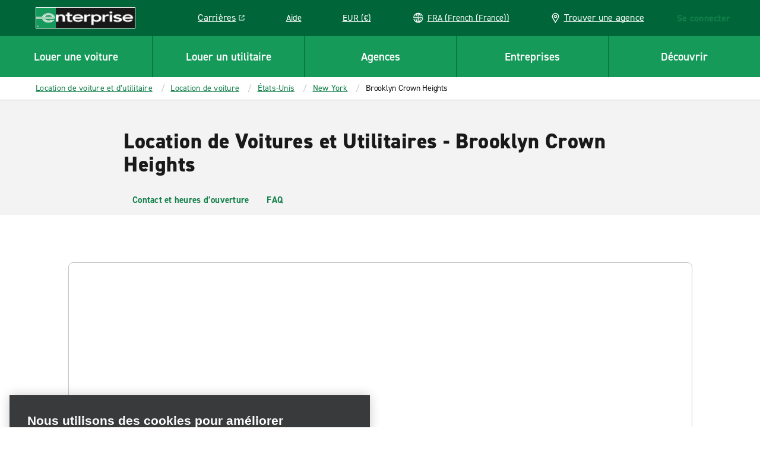

--- FILE ---
content_type: image/svg+xml
request_url: https://www.enterprise.fr/etc.clientlibs/ecom/clientlibs/clientlib-ecom/resources/img/icn-telephone.svg
body_size: 605
content:
<svg width="24" height="23" viewBox="0 0 24 23" fill="inherit" xmlns="http://www.w3.org/2000/svg">
<path fill-rule="evenodd" clip-rule="evenodd" d="M19.5468 17.8957C19.6267 17.8462 19.6485 17.7461 19.5956 17.6708L17.8592 15.2003C17.8064 15.1253 17.6985 15.1046 17.6191 15.1536L15.8684 16.2374C15.1106 16.7044 14.1243 16.6905 13.3946 16.184C12.3837 15.4822 11.2428 14.3108 10.0097 12.5565C8.77659 10.8029 8.07848 9.35879 7.78853 8.21106C7.57805 7.38091 7.95352 6.52285 8.71188 6.05372L10.4593 4.97256C10.5396 4.92292 10.5615 4.82321 10.5085 4.74791L8.77319 2.27842C8.72035 2.20342 8.61248 2.18268 8.53316 2.23166L4.93953 4.45669C4.48738 4.73618 4.27615 5.24542 4.40989 5.72721C5.04379 8.0033 6.28723 10.6709 8.34108 13.591C10.3956 16.5128 12.5223 18.6375 14.4999 20.0763C14.9191 20.3819 15.5012 20.4 15.9538 20.1194L19.5468 17.8957ZM20.6482 19.4621L17.0557 21.6854C15.8919 22.4071 14.3724 22.3597 13.2736 21.5587C11.1271 19.9969 8.8495 17.7216 6.67174 14.6245C4.49457 11.529 3.16296 8.67233 2.47466 6.20091C2.12396 4.93751 2.67483 3.60941 3.8386 2.89004L7.43268 0.664733C8.43426 0.0463361 9.78039 0.305173 10.4422 1.2445L12.178 3.71466C12.8395 4.6552 12.5628 5.91963 11.5599 6.53943L9.81282 7.62036C9.74807 7.66042 9.72063 7.72312 9.73442 7.7775C9.96749 8.70007 10.5691 9.94451 11.6792 11.5232C12.7892 13.1025 13.7724 14.1119 14.5841 14.6754C14.6316 14.7084 14.7047 14.7094 14.7686 14.67L16.5187 13.5866C17.5203 12.9682 18.8664 13.2271 19.5282 14.1663L21.265 16.6375C21.9262 17.5776 21.6501 18.8417 20.6482 19.4621Z" fill="inherit"/>
<mask id="mask0_269_31821" style="mask-type:luminance" maskUnits="userSpaceOnUse" x="2" y="0" width="20" height="23">
<path fill-rule="evenodd" clip-rule="evenodd" d="M19.5468 17.8957C19.6267 17.8462 19.6485 17.7461 19.5956 17.6708L17.8592 15.2003C17.8064 15.1253 17.6985 15.1046 17.6191 15.1536L15.8684 16.2374C15.1106 16.7044 14.1243 16.6905 13.3946 16.184C12.3837 15.4822 11.2428 14.3108 10.0097 12.5565C8.77659 10.8029 8.07848 9.35879 7.78853 8.21106C7.57805 7.38091 7.95352 6.52285 8.71188 6.05372L10.4593 4.97256C10.5396 4.92292 10.5615 4.82321 10.5085 4.74791L8.77319 2.27842C8.72035 2.20342 8.61248 2.18268 8.53316 2.23166L4.93953 4.45669C4.48738 4.73618 4.27615 5.24542 4.40989 5.72721C5.04379 8.0033 6.28723 10.6709 8.34108 13.591C10.3956 16.5128 12.5223 18.6375 14.4999 20.0763C14.9191 20.3819 15.5012 20.4 15.9538 20.1194L19.5468 17.8957ZM20.6482 19.4621L17.0557 21.6854C15.8919 22.4071 14.3724 22.3597 13.2736 21.5587C11.1271 19.9969 8.8495 17.7216 6.67174 14.6245C4.49457 11.529 3.16296 8.67233 2.47466 6.20091C2.12396 4.93751 2.67483 3.60941 3.8386 2.89004L7.43268 0.664733C8.43426 0.0463361 9.78039 0.305173 10.4422 1.2445L12.178 3.71466C12.8395 4.6552 12.5628 5.91963 11.5599 6.53943L9.81282 7.62036C9.74807 7.66042 9.72063 7.72312 9.73442 7.7775C9.96749 8.70007 10.5691 9.94451 11.6792 11.5232C12.7892 13.1025 13.7724 14.1119 14.5841 14.6754C14.6316 14.7084 14.7047 14.7094 14.7686 14.67L16.5187 13.5866C17.5203 12.9682 18.8664 13.2271 19.5282 14.1663L21.265 16.6375C21.9262 17.5776 21.6501 18.8417 20.6482 19.4621Z" fill="inherit"/>
</mask>
<g mask="url(#mask0_269_31821)">
</g>
</svg>


--- FILE ---
content_type: application/javascript;charset=utf-8
request_url: https://www.enterprise.fr/fr.i18nmap.js?v=2025-09-22-16-02
body_size: 101153
content:



enterprise.i18nJson =  {"hun":"Hongrie","mxo_branchpage_description_portofcall":"Planifiez votre trajet à l’avance et profitez de tarifs avantageux en réservant votre véhicule de location à ((ehi_title.priorityTitle)) auprès d’Enterprise Rent-A-Car.","mxo_subnav_cars":"Voitures","mxo_show_old_resources":"Afficher les ressources plus anciennes","pt":"Portugais","mxo_country_page_title":"Location de Voitures et Utilitaires - ((ehi_title.priorityTitle))","mxo_branchpage_title_airport":"Location de Voitures - ((ehi_title.priorityTitle))","mxo_car_sales_promo_xf":"Ventes de voitures ((ehi_title.priorityTitle))","hr":"Croate","mxo_branchpage_description_exotics":"Planifiez votre trajet à l’avance et profitez de tarifs avantageux en réservant votre véhicule de location à ((ehi_title.priorityTitle)) auprès d’EEnterprise Rent-A-Car.","mxo_location_page_title":"Agences de location de voiture dans le monde","mxo_city_page_title":"Location de Voitures et Utilitaires - ((ehi_title.priorityTitle))","mxo_vehicle_cat_300_cars_on_page_desc":"Louez un SUV avec Enterprise. Choisissez parmi notre gamme de SUV de location en fonction de leur taille et de leurs caractéristiques, y compris les SUV dans les catégories compacte, luxe et grande taille.","mxo_branchpage_ogtitle_exotic":"Location de voitures des catégories Exotique et Luxe - ((ehi_title.priorityTitle)) | Enterprise","faq-detail-meta-desc":"((ehi_title.priorityTitle)) – trouvez les réponses à vos questions dans notre FAQ. Obtenez des conseils sur les politiques de location de voiture, les documents requis, les frais de caution, les modes de paiement, etc.","hu":"Hongrois","faq-category-meta-desc-insurance-protections":"Sachez quelle assurance est nécessaire pour louer une voiture, quelles protections sont incluses et quoi faire si votre véhicule tombe en panne ou est impliqué dans un accident.","mxo_service_schema_name":"Service","mxo_subnav_tips":"Conseils utiles","mxo_branchpage_h1_rail":"Location de Voitures et Utilitaires - ((ehi_title.priorityTitle))","mxo_locations_city_description":"Location de voitures et utilitaires avec Enterprise - ((ehi_title.priorityTitle)).Une large gamme de véhicules pour répondre à vos besoins. Réservez en ligne pour les meilleurs tarifs.","fra":"France","faq-category-meta-desc-enterprise-plus":"Découvrez le fonctionnement d’Enterprise Plus. Gagnez des points, profitez de journées de location gratuites et gérez facilement vos réservations et récompenses via le tableau de bord de votre compte.","deu":"Allemagne","mxo_subnav_trucks":"Camions","jam":"Jamaïque","mxo_country_h2":"Agences de location de voitures à ((ehi_title.priorityTitle))","mxo_locations_jeep_meta_description":"Enjoy the flexibility a Jeep offers with plenty of space for passengers and cargo. Whether you are looking to explore the beautiful Hawaii beaches or driving on the Road to Hana, a Jeep is a great choice.","mxo_branchpage_title_exotics":"((ehi_title.priorityTitle)) et location de voitures Luxe","mxo_locations_truck_meta_description":"Looking to haul large items for DIY projects or going on a weekend retreat? A pickup truck has space, power and durability ideal for your project or trip.","mxo_branchpage_h1_airport":"Location de Voitures -  ((ehi_title.priorityTitle))","footerGetMobileApp":"Télécharger l’application mobile Enterprise","dnk":"Danemark","nzl":"Nouvelle-Zélande","it":"Italien","mxo_featured_city_page_h2":"Agences de location de voiture Enterprise à ((ehi_title.priorityTitle))","mxo_featured_city_page_h1":"Location de Voitures et Utilitaires - ((ehi_title.priorityTitle))","mxo_locations_branch_description":"Planifiez votre trajet à l’avance et profitez de tarifs avantageux en réservant votre véhicule de location à ((ehi_title.priorityTitle)) auprès d’Enterprise Rent-A-Car.","mxo_branchpage_description_airport":"Location de voitures avec Enterprise - ((ehi_title.priorityTitle)). Une large gamme de véhicules pour répondre à vos besoins. Réservez en ligne pour les meilleurs tarifs.","mxo_branchpage_title_portofcall":"((ehi_title.priorityTitle)) Location de voiture","mxo_subnav_location_details":"Contact et heures d’ouverture","mxo_branchpage_title_rail":"Location de Voitures et Utilitaires - ((ehi_title.priorityTitle))","mxo_vehicle_cat_400_cars_on_page_desc":"Louez un monospace avec Enterprise. Choisissez parmi notre sélection de monospaces et de voitures 7, 8 ou 9 places spacieuses à louer.","mxo_locations_convertible_meta_description":"Whether you are taking a road trip along the coast or exploring a new city, a convertible is the perfect choice.","utility.help":"Aide","mxo_hide_old_resources":"Masquer les anciennes ressources","mxo_franchise_country_page_locations_title":"Agences de location de voitures ((ehi_title.priorityTitle))","selectcurrency":"Sélectionner votre devise","mxo_branchpage_description_truck":"Trouvez des locations de camions fiables à ((branch_props.getCity)), ((branch_props.getState)).  Choisissez parmi des camionnettes, des fourgons utilitaires et des pick-ups avec Enterprise Truck Rental pour vos besoins personnels ou commerciaux.","mxo_subnav_faqs":"FAQ","mxo_featured_city_page_things_to_do":"à ((ehi_title.priorityTitle))","mxo_state_page_faq_heading":"FAQ location de voitures ((ehi_title.priorityTitle))","mxo_vehicle_country_title":"Comparez les tailles et les catégories des voitures de location – ((ehi_title.priorityTitle))","mxo_exotics_vehicle_list":"Locations ((targetPageTitle_props.priorityTitle))","mxo_show_less":"Afficher moins","bg":"Bulgare","mxo_branchpage_ogtitle_homecity":"Location de Voitures et Utilitaires - ((ehi_title.priorityTitle)) | Enterprise","mxo_nonstandard_vehicle_category_title":"((ehi_title.pageTitle)) Rental Car Comparison","mxo_service_schema_offered_item_name":"Location ((targetPageTitle_props.priorityTitle))","pol":"Pologne","mxo_locations_truck_teaser_description":"If you need to move furniture or haul supplies, renting a pickup truck through Enterprise will make the process much easier. We have trucks of various sizes to best suit your needs. Reserve a truck online for our lowest rates.","mxo_truck_locationslist_title":"Truck Rental Locations","mxo_branchpage_ogtitle_truck":"((ehi_title.priorityTitle)) | Enterprise Truck Rental","allcountries":"Tous les pays","mxo_state_h2":"Agences de location de voitures à ((ehi_title.priorityTitle))","mxo_locations_featured_city_description":"Location de voitures et utilitaires avec Enterprise - ((ehi_title.priorityTitle)). Une large gamme de véhicules pour répondre à vos besoins. Réservez en ligne pour les meilleurs tarifs.","mxo_branchpage_h1_homecity":"Location de Voitures et Utilitaires - ((ehi_title.priorityTitle))","mxo_country_page_faq_heading":"FAQ location de voitures ((ehi_title.priorityTitle))","mxo_vehicle_cat_ev_cars_on_page_desc":"Louez un véhicule électrique (VE) avec Enterprise. Choisissez parmi notre gamme de voitures électriques de SUV en location. Nous avons le véhicule électrique adapté à vos besoins.","mxo_branch_page_h1_heading":"Location de Voitures et Utilitaires -  ((branch_props.getTitle))","mxo_vehicle_detail_features":"Caractéristiques","mxo_subnav_reserve":"Réserver","mxo_state_page_title":"Location de Voitures et Utilitaires - ((ehi_title.priorityTitle))","mxo_vehicle_detail_nav_title":"((targetPageTitle_props.priorityTitle)) de location – ((ehi_title.grandParentPagePageTitle))","mxo_service_schema_description":"((i18n.mxo-vehicle-detail-page-description))","mxo_branchpage_h1_exotics":"Location de Voitures et Utilitaires -  ((ehi_title.priorityTitle))","mxo_vehicle_cat_200_cars_on_page_desc":"Nos utilitaires sont parfaitement adaptés au transport d’objets encombrants, aux escapades le temps d’un week-end, ainsi qu’à tout autre déplacement. Profitez de l’espace, de la puissance et de la durabilité qu’une location d’utilitaire avec Enterprise peut offrir. Remarque: les agences Enterprise n’autorisent pas l’installation d’une barre de remorquage ou le remorquage de quelque type que ce soit avec le véhicule de location.","irl":"Irlande","sv":"Suédois","mxo_locations_suv_teaser_description":"If you need a little more space for passengers and cargo, renting an SUV is a great option. Available all-wheel drive helps you maintain control in varying terrain and weather conditions. Lock in low prices and save time by booking online.","mxo_locations_sportscar_teaser_description":"For a fun and exciting driving experience, a sports car rental is the perfect choice. Choose from classic performance cars like a Mustang, Camaro, Corvette, and more. Drive your dream car for a low price by reserving online ahead of time.","cs":"Tchèque","mxo_vehicle_country_nav_title":"Tous les véhicules de location – ((targetPageTitle_props.priorityTitle))","mxo_country_start_reservation_button":"Commencer une réservation","faq-category-meta-desc-renter-requirments":"Vérifiez les limites d’âge, les règles relatives aux permis, les politiques relatives à la caution et les conditions d’assurance pour pouvoir louer une voiture avec Enterprise dès maintenant et éviter les surprises lors de la prise en charge.","mxo_exotic_car_rental_promo_xf":"Location de voitures étrangères ((ehi_title.priorityTitle))","mxo_branchpage_description_homecity":"Location de voitures et utilitaires avec Enterprise - ((ehi_title.priorityTitle)). Une large gamme de véhicules pour répondre à vos besoins. Réservez en ligne pour les meilleurs tarifs.","mxo_branchpage_seo":"Louer une voiture à ((ehi_title.priorityTitle))","da":"Danois","mxo_vehicle_cat_100_cars_on_page_desc":"Louez une voiture avec Enterprise. Choisissez parmi notre large gamme de voitures de location dans les catégories standard, mini, économique, premium et compacte.","faq-category-meta-desc-citations-tolls":"Vous avez emprunté un péage ou reçu une contravention ? Découvrez comment Enterprise gère les frais, les amendes et les infractions routières pendant la location de votre voiture.","swe":"Suède","de":"Allemand","mxo_branchpage_description_rail":"Location de voitures et utilitaires avec Enterprise - ((ehi_title.priorityTitle)). Une large gamme de véhicules pour répondre à vos besoins. Réservez en ligne pour les meilleurs tarifs.","usa":"États-Unis","mxo_subnav_nearby_locations":"Agences à proximité","esp":"Espagne","isl":"Islande","mxo_vehicle_detail_people":"Personnes","faq-category-meta-desc-products":"Vous recherchez des options supplémentaires tels qu’un GPS, des sièges pour enfants ou un système de télépéage ? Découvrez les options supplémentaires disponibles pour rendre votre location de voiture plus facile et plus confortable pour votre voyage.","mxo_subnav_airport_locations":"Agences aéroport","bel":"Belgique","mxo_subnav_neighborhood_locations":"Agences ville","mxo_subnav_suvs":"SUV","mxo_subnav_top_cities":"Villes les plus sélectionnées","mxo_vehicle_detail_details":"Informations","mxo_subnav_luxury_cars":"Voitures de luxe","mxo_locations_jeep_teaser_description":"Enjoy the flexibility a Jeep offers with plenty of space for passengers and cargo. Whether you are looking to explore the beautiful Hawaii beaches or driving on the Road to Hana, a Jeep is a great choice.","mxo_locations_luxury_teaser_description":"Arrive to your destination in style with a luxury car rental. Whether you're traveling for business or leisure, features like leather seats and an upgraded engine ensure the most comfortable ride. Book online for quick and easy pick up.","ecu":"Équateur","ita":"Italie","mxo_subnav_vans":"Utilitaires","mxo_vehicle_car_category_description":"déconseillé","faq-category-meta-desc-subscribe":"Abonnez-vous avec Enterprise pour accéder aux véhicules de manière flexible. Payez tous les mois et bénéficiez d’une assurance, d’un entretien et d’une assistance pour chaque véhicule que vous conduisez. Aucun engagement à long terme.","mxo_vehicle_category_nav_title":"((targetPageTitle_props.parentPagePageTitle)) - ((targetPageTitle_props.priorityTitle)) de location","mxo_branch_page_header_airport_locations":"Location de Voitures - ((ehi_title.priorityTitle))","che":"Suisse","mxo_locations_state_description":"Location de voitures et utilitaires avec Enterprise - ((ehi_title.priorityTitle)). Une large gamme de véhicules pour répondre à vos besoins. Réservez en ligne pour les meilleurs tarifs.","mxo_branchpage_title_homecity":"Location de Voitures et Utilitaires - ((ehi_title.priorityTitle))","el":"Grec","mxo_branchpage_h1_portofcall":"Location de Voitures et Utilitaires -  ((ehi_title.priorityTitle))","en":"Anglais","hrv":"Croatie","es":"Espagnol","faq-category-meta-desc-general":"Obtenez des réponses aux questions les plus courantes concernant la location de voiture, notamment ce que vous devez apporter, comment fonctionnent les cautions et comment récupérer et restituer votre véhicule en toute simplicité et en toute confiance.","mxo_subnav_policies":"Politiques","mxo_vehicle_cat_luxury_cars_on_page_desc":"Louez une voiture de luxe en Irlande avec Enterprise. Choisissez parmi notre gamme de voitures et de SUV de location premium, comprenant des cabriolets, des coupés, des hybrides et bien plus encore.","mxo_vehicle_category_h1":"Comparer les ((ehi_title.pageTitle)) de location – ((ehi_title.parentPagePageTitle))","mxo-vehicle-band-non-standard-class-cta":"Tout afficher : ((targetPageCustom_props.vehicleCardCount)) ((targetPageTitle_props.priorityTitle))","prt":"Portugal","mxo_branch_page_airport_location_desc":"Location de voitures avec Enterprise - ((ehi_title.priorityTitle)). Une large gamme de véhicules pour répondre à vos besoins. Réservez en ligne pour les meilleurs tarifs.","mxo_locations_convertible_teaser_description":"Enjoy your drive even more by renting a convertible from Enterprise. Soak up the sun or view the night stars. This type of car is perfect for road trips and weekend getaways. Reserve a convertible online and pick up at a branch near you.","mxo_vehicle_detail_h1":"((ehi_title.pageTitle)) de location  – ((ehi_title.grandParentPagePageTitle))","mxo_vehicle_cat_awd_4x4_cars_on_page_desc":"Browse our selection of AWD and 4x4 rental cars for your next adventure. Whether you're traveling for business or taking a family vacation, our selection of all-wheel drive and 4x4 vehicles will help you get there.","faq-category-meta-desc-military":"Enterprise offre des remises aux militaires et aux anciens combattants américains. Découvrez comment profiter de cette remise, réserver votre voiture de location et bénéficier de tarifs spéciaux et d’avantages exclusifs.","mxo_subnav_availability":"Prix et disponibilités","mxo_branchpage_title_truck":"Location de camions de déménagement et commerciaux ((branch_props.getCity))","nl":"Nederlands","aus":"Australie","mxo_branchpage_h1_truck":"((ehi_title.priorityTitle))","no":"Norvégien","aut":"Autriche","mxo-vehicle-other-vehicle-class-cta":"Tout afficher : ((targetPageCustom_props.vehicleCardCount)) ((targetPageTitle_props.priorityTitle))","dkk":"DKK (kr)","fr":"Français","bgr":"Bulgarie","faq-category-meta-desc-deposits-payments":"Découvrez comment fonctionnent les cautions, quelles cartes de paiement sont acceptées et comment se déroule la prise en charge de votre voiture de location afin d’avoir les bons documents en main.","mxo_branchpage_locationdetails":"((branch_props.getTitle))","mxo_branch_page_seo_title":"Location d’une voiture à ((ehi_title.priorityTitle)) ((branch_props.getAirportCode))","mxo_featured_city_page_title":"Location de Voitures et Utilitaires - ((ehi_title.priorityTitle))","cze":"République tchèque","nor":"Norvège","can":"Canada","faq-category-meta-desc-renting-after-accident":"Vous avez besoin d’une voiture après un accident ? Découvrez comment réserver, quels documents sont nécessaires et comment les indemnités d’assurance sont traitées pendant la réparation de votre véhicule.","faq-category-meta-desc-exotics":"Découvrez les options de location de voitures premium, notamment les cabriolets luxe, les voitures de sport et les SUV. Choisissez un véhicule élégant et haut de gamme pour un trajet confortable et inoubliable.","mxo_vehicle_category_title":"Comparaison de la location ((ehi_title.pageTitle)) – ((ehi_title.parentPagePageTitle))","mxo_franchise_country_page_h1":"Location de Voitures et Utilitaires - \n ((ehi_title.priorityTitle))","gre":"Grèce","mxo_subnav_rental_locations":"Agences de location","mxo_vehicle_detail_title":"Location ((ehi_title.pageTitle)) – ((ehi_title.grandParentPagePageTitle))","mxo-vehicle-country-page-description":"Location de voitures et utilitaires avec Enterprise  – ((ehi_title.priorityTitle)). Une large gamme de véhicules pour répondre à vos besoins. Réservez en ligne pour les meilleurs tarifs.","mxo-vehicle-category-page-description":"((i18n.mxo_vehicle_class_generalized_smart_desc))","faq-category-meta-desc-reservations":"Vous avez besoin de réserver, de modifier ou d’annuler une location de voiture ? Découvrez comment gérer votre réservation, mettre à jour les informations et gérer les prises en charge ou les restitutions en dehors des heures normales d’ouverture de l’agence.","mxo-vehicle-other-vehicle-class-title":"((targetPageTitle_props.priorityTitle)) – ((targetPageTitle_props.parentPagePageTitle)) de location","mxo_locations_sportscar_meta_description":"For a fun and exciting driving experience, a sports car rental is the perfect choice. Choose from classic performance cars like a Mustang, Camaro, Corvette, and more. Drive your dream car for a low price by reserving online ahead of time.","selectcountry":"Sélectionner un pays de résidence","mxo_vehicle_cat_500_cars_on_page_desc":"Louez un utilitaire auprès d’Enterprise. Faites votre choix parmi notre gamme de tailles de fourgonnettes de location, y compris les fourgons de taille petite, moyenne, grande et Luton.","mxo_state_page_h1":"Location de Voitures et Utilitaires - ((ehi_title.priorityTitle))","mxo_featured_city_page_faq_heading":"FAQ location de voitures ((ehi_title.priorityTitle))","mxo_subnav_additional_info":"Informations supplémentaires","mxo_vehicle_country_h1":"Comparez nos voitures de location par tailles et catégories – ((ehi_title.priorityTitle))","mxo_state_page_h2":"Agences de location de voiture à ((ehi_title.priorityTitle))","mxo_locations_country_description":"Location de voitures et utilitaires avec Enterprise - ((ehi_title.priorityTitle)). Une large gamme de véhicules pour répondre à vos besoins. Réservez en ligne pour les meilleurs tarifs.","mxo_locations_van_teaser_description":"Going on a family trip or just looking for more space? Enterprise offers a wide variety of rental vans, including minivans, 12 & 15 passenger vans, and cargo vans that are sure to fit the bill. ","selectlanguage":"Sélectionner une langue","mxo_locations_suv_meta_description":"Our SUVs offer flexibility with seating capacity, power, and luggage room. Find the ideal SUV for your next weekend family trip or exploring the countryside.","mxo-vehicle-band-class-cta":"Tout afficher : ((targetPageCustom_props.childPageCount)) ((targetPageTitle_props.priorityTitle))","mxo_back_to_top":"Vers le haut","mxo_vehicle_country_description":"Que vous soyez à la recherche de confort et de style, de performances supérieures ou d’espace pour une personne en plus, Enterprise possède la voiture, l’utilitaire, le monospace ou le SUV de location qui répond à vos besoins personnels. Notre flotte est complétée par un service client exceptionnel et des véhicules qui sont entretenus et nettoyés selon nos standards de qualité élevés afin que vous puissiez prendre la route en toute confiance, où que le vent vous mène.","mxo_truck_rental_promo_xf":"Location de camions ((ehi_title.priorityTitle))","gbr":"Royaume-Uni","mxo_locations_van_meta_description":"Need extra room for people, luggage, or cargo or both? Our minivans and passenger vans can seat up to 7 and 15 people and are great for family vacations or large groups.","appBadge":"fr_fr","mxo_show_more":"Afficher plus","mxo_locations_luxury_meta_description":"Looking for an upscale driving experience? Our luxury rental cars have plenty of power, modern technology, and creature comforts, making them perfect for business travel or long trips.","pl":"Polonais","mxo_branchpage_ogtitle_airport":"Location de Voitures -  ((ehi_title.priorityTitle)) ((branch_props.getAirportCode)) | Enterprise","mxo-vehicle-detail-page-description":"Louez une ((ehi_title.pageTitle)) avec Enterprise – ((ehi_title.grandParentPagePageTitle))","mxo_country_page_locations_title":"Agences de location de voitures ((ehi_title.priorityTitle))","short-dkk":"DKK (kr)","mxo_country_page_h1":"Location de Voitures et Utilitaires - \n ((ehi_title.priorityTitle))","mxo-vehicle-band-title":"((targetPageTitle_props.priorityTitle))"};
enterprise.i18nUnits =  {"ampm":"false","year":"YYYY","currencyformat":"0.0,00","timeformat":"HH:mm","minute":"mm","dayofyear":"4","shortdateformat":"D MMM","month":"MMM","hour":"HH","dayofweek":"1","translateddateformat":"JJ/MM/AAAA","day":"D","dateformat":"DD/MM/YYYY"};
enterprise.i18nReservation = {"resflowcorporate_0007":"Veuillez contacter votre gestionnaire de voyages pour ajouter ce compte à votre profil.","resflowcorporate_0006":"Déjà membre Enterprise Plus ?","resflowcorporate_0005":"Compte Enterprise Plus avec #{name}","resflowcorporate_0004":"Prise en charge","resflowcorporate_0003":"Livraison","resflowcorporate_0002":"Veuillez contacter votre agent de voyage","prepay_0039":"Cryptogramme visuel (CID)","resflowcorporate_0001":"Veuillez vous connecter","prepay_0048":"Montant impayé","prepay_0049":"A payer en fin de location","prepay_0046":"Montant payé","prepay_0047":"Total initial","prepay_0044":"Votre location ne peut pas être modifiée. Veuillez annuler et réserver à nouveau si vous souhaitez effectuer des changements (vos tarifs peuvent s'en trouver affectés).","prepay_0045":"Mettre à jour le total","resflowcorporate_0009":"Pour ajouter ce compte d’entreprise à votre réservation, vous devez vous connecter à votre compte ou Enterprise Plus Emerald Club.","prepay_0042":"Votre annulation se produit plus d'1 jour (24 heures) avant votre retrait et entraîne des frais d'annulation de #{feeAmount}.","resflowcorporate_0008":"Veuillez contacter votre gestionnaire de voyages pour créer un compte Enterprise Plus associé à votre profil d’entreprise : #{accountName}.","prepay_0043":"Modification non disponible.","prepay_0040":"Ajouter un carte de crédit","prepay_0041":"Votre annulation se produit dans les limites d'1 jour (24 heures) de votre retrait et entraîne des frais d'annulation de #{feeAmount}.","branchpage_homecity":"Location de Voiture et Utilitaire à {0}","branchpage_locationdetails_0001":"Services","prepay_0059":"Vous serez facturé au comptoir au moment du retrait du véhicule. Annuler n'importe quand sans frais.","prepay_0057":"Si vous ne vous présentez pas pour retirer votre véhicule à la date de retrait précisée, des frais de non-présentation de 100 USD / 135 CAD vous seront facturés.","prepay_0058":"Votre carte bancaire sera remboursée du montant suivant :","prepay_0055":"Veuillez ajouter une carte bancaire ou choisir l'option Payer plus tard pour continuer.","prepay_0056":"Non présentation","prepay_0053":"Les cartes de débit ne sont pas acceptées","prepay_0054":"Il semblerait que vous essayiez d'utiliser une carte de débit. Bien que certaines agences Enterprise acceptent les cartes de débit (les règles varient en fonction des agences), nous n'acceptons pas les cartes de débit pour les réservations Payer maintenant.","prepay_0051":"Remboursé en fin de location","prepay_0052":"Ce montant vous sera remboursé une fois la location effectuée","prepay_0050":"Ce montant vous sera facturé une fois la location effectuée","expedited_0047a":"Utiliser les avantages de location professionnelle associés","expedited_0047c":". (Vous devrez recommencer le processus de réservation.)","expedited_0047b":"#{CID}","travel_advisor_0043":"Aviation générale","travel_advisor_0042":"Faire une #{Link} réservation.","travel_advisor_0041":"Veuillez saisir le numéro uniquement","travel_advisor_0040":"Réutiliser les informations sur le conducteur","prepay_0019":"Annuler à tout moment. L'annulation entraîne des frais.","prepay_0017":"Montant total","travel_advisor_0045":"Faire une réservation de #{link}.","prepay_0018":"Votre carte bancaire sera débitée au moment de la réservation.","travel_advisor_0044":"Enterprise Truck Rental","prepay_0026":"Type et numéro","prepay_0027":"AMEX","prepay_0024":"Vérifiez votre mode de paiement","prepay_0025":"Sélectionnez votre mode de paiement","prepay_0022":"Conditions générales de la politique de prépaiement","universal_prep_0006b":"Vérifiez votre récapitulatif des frais","reflowconfirmation_0066":"Véhicule","prepay_0020":"Date d'expiration","reflowconfirmation_0067":"Locataire","prepay_0021":"Expiré le #{date}","travel_advisor_0039":"Une autre session IATA est en cours, veuillez vous déconnecter et réessayer.","travel_advisor_0038":"Programme de fidélité","travel_advisor_0037":"Numéro de fidélité","travel_advisor_0032":"Ouverture de session","travel_advisor_0031":"Numéro Cash-In Club","travel_advisor_0030":"cashinclub.com","travel_advisor_0036":"TIDS","travel_advisor_0035":"Vrai","prepay_0028":"Discover","travel_advisor_0034":"Vous devez à nouveau saisir les informations du conseiller en voyage ainsi que vos sélections.","prepay_0029":"China Union Pay","travel_advisor_0033":"Cette réservation expirera et vous serez redirigé vers la page d’accueil des conseillers en voyage dans","prepay_0037":"Mois d’expiration","branchpage_policiesshowmore":"Afficher plus","prepay_0038":"Année d’expiration","prepay_0035":"Enregistrer cette carte pour l'utiliser plus tard","prepay_0033":"Vous serez facturé dans le devise du pays de destination USD #{currency}","prepay_0034":"Il est possible que votre banque vous facture des frais pour une opération internationale","prepay_0031":"JCB","prepay_0032":"Vous serez facturé dans la devise du pays de destination CAD #({currency})","prepay_0030":"Diners Club","resflowcarselect_9000":"Caractéristiques du véhicule","travel_advisor_0029":"Visitez #{cashClub} pour en savoir plus ou inscrivez-vous aujourd’hui.","travel_advisor_0028":"Depuis plus de quinze ans, Cash-in-Club est le programme de récompense pour les partenaires conseillers en voyage. Ce programme accorde des points pour chaque réservation éligible avec Alamo Rent A Car®, Enterprise® et National Car Rental®. Ces points peuvent être échangés contre des cartes prépayées Cash-in-Club. Ces cartes vous permettent d’utiliser vos récompenses pour tout ce que vous voulez !","travel_advisor_0027":"Adresse e-mail du conseiller en voyage","travel_advisor_0026":"Coordonnées du conseiller","travel_advisor_0021":"Des tarifs spéciaux réservés aux conseillers en voyage.","currency_conversion_0007":"**Les montants convertis sont des estimations et sont sujets à des modifications éventuelles en raison de la variation des taux de change.","travel_advisor_0020":"Réservation de conseiller de voyage","currency_conversion_0008":"**Total estimé converti dans votre devise sélectionnée. Le montant sera facturé en #{currencyConversionAmount}.","currency_conversion_0006":"*Les tarifs, les taxes et les frais ne reflètent pas les tarifs, les taxes et les frais applicables aux couvertures facultatives non incluses ni aux suppléments ajoutés ultérieurement.","travel_advisor_0025":"Merci #{travelagency}, la réservation est confirmée et les e-mails relatifs au voyage ont été envoyés à toutes les adresses fournies.","travel_advisor_0024":"Agence de voyages","travel_advisor_0023":"Fournir les informations de l’administrateur supposé recevoir une confirmation par e-mail. Elles ne peuvent pas être identiques à celles relatives à la personne pour qui vous effectuez la réservation (le conducteur).","currency_conversion_0009":"Vous serez facturé lorsque vous retirerez votre véhicule de location.","travel_advisor_0022":"Coordonnées du conseiller en voyage","currency_conversion_0010":"**Total estimé converti dans votre devise locale. Vous serez facturé(e) dans la devise locale de votre pays de destination.","currency_conversion_0011":"Total estimé converti dans votre devise locale. Les tarifs de l’option Payer plus tard seront en #{currencyConversionAmount}.","prepay_0088":"Vous avez choisi de payer maintenant pour votre location. S’il vous plaît ajouter vos détails de paiement ci-dessous.","currency_conversion_0012":"Le montant sera facturé en #{currencyConversionAmount}.","currency_conversion_0013":"Total estimé converti dans la devise sélectionnée. Les frais de l’option Payer plus tard seront indiqués dans la devise locale de votre pays de destination.","prepay_0080":"Le nombre maximal de cartes de crédit autorisé a été atteint. Ajoutez une nouvelle carte uniquement pour cette réservation ou supprimez une des cartes enregistrées pour ajouter et enregistrer une autre carte à des fins ultérieures.","travel_advisor_0018":"Merci pour votre inscription !","travel_advisor_0017":"Numéro de fax de l’agence (facultatif)","travel_advisor_0016":"Numéro de téléphone de l’agence","travel_advisor_0015":"Adresse e-mail de l’agence","wcag_zoom_in":"Zoom avant","travel_advisor_0019":"Vos informations sont en cours de traitement. Vous recevrez une confirmation sous peu.","travel_advisor_0010":"Quelle accréditation/adhésion professionnelle relative au secteur du voyage voulez-vous utiliser pour vous inscrire à Enterprise ?","travel_advisor_0014":"Contact de l’agence","travel_advisor_0013":"Numéro IATA/CLIA/TRUE/TIDS","travel_advisor_0012":"CLIA","travel_advisor_0011":"IATA","pursuits_0002":"Mettre la vidéo en pause","currency_conversion_0003":"Le « Meilleur prix » est basé sur le Total estimé à payer plus tard actuel converti de la devise locale de la destination dans votre devise locale ou dans la devise souhaitée. Ces montants sont sujets à des changements en fonction des taux de change.","pursuits_0003":"Mettre la vidéo en sourdine","currency_conversion_0004":"Montant total estimé converti de la devise locale de la destination à votre devise locale ou souhaitée, qui peut varier en fonction des taux de change. Les frais de l’option Payer plus tard seront indiqués dans la devise locale de votre pays de destination.","pursuits_0004":"Remettre le son de la vidéo","currency_conversion_0001":"Afficher les détails de conversion de devise","currency_conversion_0002":"Les tarifs incluent les taxes et les frais. Les conversions dans votre devise locale sont fournies à titre de référence uniquement et sont basées sur les taux de change actuels qui peuvent varier au fil du temps. Vous serez facturé dans la devise locale du pays de destination.","pursuits_0001":"Lire la vidéo","travel_advisor_0007":"Le formulaire ci-dessous est réservé aux conseillers n’ayant jamais effectué de réservation avec Enterprise par le passé. Si votre agence a déjà effectué une réservation avec Enterprise, connectez-vous simplement au site avec votre numéro IATA/CLIA/TRUE/TIDS.","travel_advisor_0006":"Enregistrez votre numéro IATA/CLIA/TRUE/TIDS avec Enterprise.","travel_advisor_0005":"Inscription","travel_advisor_0004":"Propriétaires d’agence n’ayant jamais réservé auprès d’Enterprise","emerald_club_login_message_toggle_label":"Ne plus afficher ce message","travel_advisor_0009":"Nom de l’agence","travel_advisor_0008":"Tous les champs sont obligatoires, sauf ceux indiqués comme étant facultatifs.","travel_advisor_0003":"Numéro Cash-In Club (facultatif)","travel_advisor_0002":"Numéro IATA","travel_advisor_0001":"Connexion du conseiller","prepay_0068":"Vous devez accepter les conditions générales de Prepay avant soumission.","prepay_0069":"Surnom De La Carte Bancaire","prepay_0066":"Qu’est-ce que c’est?","prepay_0067":"Retour","prepay_0064":"Carte magnétique","prepay_0065":"Nom sur la carte","prepay_0062":"heures","prepay_0063":"Le code de sécurité se trouve au verso des cartes de crédit ou débit MasterCard, Visa et Discover et il s’agit en général d’un groupe séparé de 3 chiffres situé à droite de la zone de signature. Sur les cartes American Express, le code de sécurité de la carte est un ensemble de quatre chiffres imprimés (sans gaufrage) sur l’avant vers la droite.","prepay_0060":"Voulez-vous vraiment annuler cette réservation ? Vous serez passible de frais d’annulation de #{amount}.","prepay_0061":"Jour(s)","prepay_0079":"Les jours de location inutilisés ne sont pas remboursables.","prepay_0077":"Une carte de crédit au nom du locataire doit être présentée au moment du départ, les cartes de débit ne seront pas acceptées.","prepay_0078":"Retours anticipés","prepay_0075":"Politiques de location","prepay_0076":"Le nom inscrit sur la réservation doit correspondre à celui sur la carte de crédit.","prepay_0073":"Montant prépayé original :","prepay_0074":"Tous frais supplémentaires ou remboursements suite à une modification seront gérés lors de la finalisation de la location.","prepay_0071":"Désolés, une erreur s'est produite. Veuillez retourner à la page précédente et réessayer d'ajouter votre mode de paiement.","prepay_0072":"Vous serez remboursé du montant payé initialement et votre carte de crédit sera débitée du montant suivant :","prepay_0070":"Votre carte bancaire #{cardNumber} sera débitée du montant suivant à la fin de la location :","resflowcorporate_0087":"Véhicules préférés chez #{AccountName}","resflowcorporate_0086":"« Plomberie A-1 » = « PA1 »","resflowcorporate_0085":"« Dupont Rénovation » = « DR »","resflowcorporate_0084":"Exemples :","resflowcorporate_0083":"Pour utiliser votre compte d’entreprise, veuillez saisir les trois premiers caractères du nom ou du code confidentiel de votre entreprise.","resflowcorporate_0082":"Veuillez saisir votre code confidentiel.","resflowcorporate_0081":"Les administrateurs de voyage de #{ContractName} recevront par e-mail les informations concernant l’annulation de cette réservation.","resflowcorporate_0080":"Les administrateurs de voyage de #{ContractName} ont reçu par e-mail les informations concernant cette location.","resflowcorporate_0089":"Supprimer mon numéro de compte de cette réservation et utiliser le tarif en vigueur","resflowcorporate_0088":"Sélection actuelle","resflowcorporate_0090":"Remarque : tout supplément ajouté à cette réservation et n'étant pas déjà compris dans le tarif sera prélevé au moment du retrait du véhicule de location.","resflowcorporate_0076":"Votre véhicule sélectionné","resflowcorporate_0075":"Nous avons rencontré un problème lié à votre compte qui, s’il n’est pas résolu, peut nous empêcher d’honorer votre réservation. Veuillez nous appeler pour obtenir de l’aide.","resflowcorporate_0074":"Nous sommes désolés, mais le supplément présélectionné suivant n’est pas disponible :","resflowcorporate_0073":"Nous sommes désolés, mais ce véhicule est indisponible. Veuillez en sélectionner un autre pour continuer.","resflowcorporate_0072":"Le numéro de compte associé à cette réservation ne peut pas être supprimé.","resflowcorporate_0071":"Sélectionner une autre agence","resflowcarselect_0600":"Payer plus tard","resflowcorporate_0070":"Continuer avec l'agence sélectionnée","resflowcorporate_0079":"Les administrateurs de voyage de #{ContractName} recevront par e-mail les informations de location concernant cette réservation.","resflowcarselect_0605":"Annuler et revenir à la sélection du véhicule","resflowcorporate_0078":"Confirmer","resflowcorporate_0077":"Veuillez saisir des Informations supplémentaires","reservationwidget_5028":"Êtes-vous de vouloir vous déconnecter ?","resflowcorporate_0065":"Nous sommes désolés, mais les paramètres de votre compte ne permettent pas de modifier cette réservation. Veuillez contacter votre gestionnaire de voyages pour obtenir de l’aide.","resflowcorporate_0064":"Annulation non autorisée.","resflowcorporate_0063":"Modification non autorisée.","rightplace_0011":"OK","resflowcorporate_0062":"Identiques aux informations de dépôt","resflowcorporate_0061":"Informations de retrait","resflowcorporate_0060":"Informations de dépôt","rightplace_0010":"Vous avez une réservation en cours ? Appelez au 01743 457600","resflowcorporate_0069":"Nous sommes désolés, mais les services de livraison et/ou de collecte ne sont pas disponibles dans l'agence sélectionnée. Si vous souhaitez conserver l'agence actuellement sélectionnée, les informations concernant la livraison et/ou la collecte seront effacées lorsque vos changements seront apportés à cette réservation. Dans le cas contraire, veuillez sélectionner une agence qui propose ces services.","resflowcorporate_0068":"Livraison et collecte indisponibles","resflowcorporate_0067":"#{total} sera facturé à #{account}.","resflowcorporate_0066":"Nous sommes désolés, mais les paramètres de votre compte ne permettent pas d’annuler cette réservation. Veuillez contacter votre gestionnaire de voyages pour obtenir de l’aide.","resflowcorporate_0054":"Voulez-vous utiliser le compte #{account} associé à votre profil ? Si oui, vous devrez recommencer votre réservation.","rightplace_0002":"Nous avons remarqué que vous proveniez du site Web de Burnt Tree. Burnt Tree opère à présent sous la marque Enterprise. Profitez d’un service clients exceptionnel ainsi que d’une large gamme identique de véhicules de location dans plus de 380 agences à travers le Royaume-Uni, et bien plus à travers le monde. Découvrez Enterprise Rent-A-Car en vous rendant sur notre site Web.","resflowcorporate_0053":"Compte sur le profil","rightplace_0003":"Vous avez une réservation en cours ? Appelez au 01743 457600","resflowcorporate_0051":"Êtes-vous sûr de vouloir supprimer cette réservation associée au compte (#{ContractName}) saisi ?","rightplace_0001":"Vous cherchez Burnt Tree ?","resflowcorporate_0050":"Payer au comptoir","expedited_0040b":"+44 1252 539200.","expedited_0040a":"Pour obtenir tous vos avantages Signature, merci de contacter le Service Signature au","rightplace_0008":"Vous cherchez Atesa ?","expedited_0040d":"SignatureClass@erac.com","reservationwidget_5001":"Effacer l’agence","resflowcorporate_0059":"Numéro de facturation : #{billingNumberName} (#{billingNumber})","rightplace_0009":"Nous avons remarqué que vous proveniez du site Web d’Atesa. Atesa opère à présent sous la marque Enterprise. Profitez d’un service clients exceptionnel ainsi que d’une large gamme identique de véhicules de location dans plus de 380 agences à travers le Royaume-Uni, et bien plus à travers le monde. Découvrez Enterprise Rent-A-Car en vous rendant sur notre site Web.","expedited_0040c":"ou envoyez un e-mail à","reservationwidget_5002":"Mois précédent","resflowcorporate_0058":"Facturation utilisée","rightplace_0006":"Nous avons remarqué que vous proveniez du site Web de Citer. Citer opère à présent sous la marque Enterprise. Profitez d’un service clients exceptionnel ainsi que d’une large gamme identique de véhicules de location dans plus de 120 agences à travers la France, et bien plus à travers le monde. Découvrez Enterprise Rent-A-Car en vous rendant sur notre site Web.","reservationwidget_5003":"Mois suivant","resflowcorporate_0057":"#{accountName} (#{accountNumber}) Voyage dans un cadre professionnel","rightplace_0007":"Vous avez une réservation en cours ? Appelez-nous au 0825 16 12 12 (0,15 € par minute).","reservationwidget_5004":"Horaires d’ouverture plus précoces","resflowcorporate_0056":"Compte et objet du voyage","rightplace_0004":"Vous êtes au bon endroit","reservationwidget_5005":"Horaires d’ouverture plus tardifs","resflowcorporate_0055":"Recommencer la réservation en ajoutant le compte #{account}","rightplace_0005":"Vous cherchez Citer ?","confirm_modify_0073_RWS_ENT17.3":"Envoyez un autre e-mail","reservationwidget_5006":"Veuillez sélectionner une heure de retrait pour continuer.","reservationwidget_5007":"Veuillez sélectionner une heure de retrait pour continuer.","reservationwidget_5008":"Désolé, nous ne pouvons utiliser votre agence actuelle à cause de la configuration de votre navigateur. Veuillez changer la configuration du navigateur ou effectuer une recherche à partir du code postal, de la ville ou de l'aéroport.","reservationwidget_5009":"Veuillez sélectionner une date/heure de restitution ultérieure à la date/heure du retrait.","resflowcorporate_0043":"Agence de retrait identique à celle de dépôt","resflowcorporate_0042":"Caractères restants : #{value}","resflowcorporate_0041":"Commentaires supplémentaires nous permettant de déposer votre location au bon endroit (200 caractères max.)","resflowcorporate_0040":"Instructions de dépôt (facultatif)","expedited_0041c":"#{memberNumber}","expedited_0041b":"Votre numéro de membre Enterprise Plus est le","resflowcorporate_0049":"Remarque : le mode de paiement préféré enregistré dans votre profil est la carte de crédit.","resflowcorporate_0048":"#{accountName} sera facturé","expedited_0041d":"Munissez-vous de ce numéro à chaque nouvelle réservation pour bénéficier de tous les avantages du programme de fidélité.","resflowcorporate_0047":"Utiliser :","resflowcorporate_0046":"Veuillez indiquer un numéro de facturation.","resflowcorporate_0045":"Instructions de retrait (facultatif)","expedited_0041a":"Bienvenue dans votre programme de fidélité Enterprise Plus","resflowcorporate_0044":"Agence de retrait différente","prepay_0005":"En savoir plus sur Payer maintenant","prepay_0002":"Comparaison des tarifs","prepay_0001":"ENREGISTRER #{price}","resflowcorporate_0032":"Votre compte vous permet de spécifier une agence de dépôt et retrait de votre location par Enterprise. Des frais supplémentaires peuvent s’appliquer pour les services de dépôt et de retrait.","resflowcorporate_0031":"Livraison et prise en charge","resflowcorporate_0030":"Payer à destination","vehiclesdlp_8001":"Nous avons filtré les résultats de catégorie de véhicule en fonction de votre intérêt pour les véhicules de type #{vehicle}.","sessiontimeout_0003":"Poursuivre","sessiontimeout_0002":"Toujours connecté(e) ? Cette session de réservation va expirer et vous allez revenir sur la page d'accueil dans :","sessiontimeout_0001":"Expiration de session","sessiontimeout_0007":"Votre réservation expirera si elle n’est pas terminée dans #{minutes} minutes et #{seconds} secondes.","resflowcorporate_0039":"Inclure l’indicatif téléphonique","sessiontimeout_0006":"Terminez rapidement votre la réservation ","resflowcorporate_0038":"Où devons-nous déposer votre location ?","sessiontimeout_0005":"Vous êtes toujours là ? Votre session expirera dans :","resflowcorporate_0037":"Veuillez consulter les politiques de location de votre contrat négocié.","sessiontimeout_0004":"Vous êtes toujours là ? Cette session expirera et vous serez déconnecté dans :","resflowcorporate_0036":"Cette agence ne propose pas de service de retrait.","vehiclesdlp_8002":"pour voir toutes les catégories de véhicules disponibles.","prepay_0008":"Paiement","resflowcorporate_0035":"Je souhaite le retrait de ma location.","prepay_0009":"Votre carte bancaire sera débitée en ligne en toute sécurité lorsque vous effectuerez votre réservation.","resflowcorporate_0034":"Cette agence ne propose pas de service de dépôt","expedited_0042b":"Indiquez maintenant quelques détails supplémentaires","prepay_0006":"Payer maintenant","sessiontimeout_0009":"Poursuivre","resflowcorporate_0033":"Je souhaite le dépôt de ma location","prepay_0007":"Retirer et ajouter de nouvelles cartes de crédit","expedited_0042a":"Gagnez du temps lors du retrait","sessiontimeout_0008":"Le prix et la disponibilité ne sont pas garantis en cas d’expiration.","prepay_0015":"Comparaison des tarifs","prepay_0016":"Taxes et frais","prepay_0013":"Modification","prepay_0014":"Une réservation prépayée peut être modifiée en ligne à tout moment, jusqu'à 12 heures avant l'heure de retrait. Aucuns frais ne s'appliquent, toutefois la nouvelle réservation sera disponible aux tarifs du marché en vigueur.","prepay_0011":"Si vous annulez votre réservation plus d'1 jour (24 heures) avant l'heure de retrait que vous avez précisée, vous obtiendrez un remboursement intégral, déduction faite de frais d'annulation de USD : 50 $ / CAD : 65 $.","prepay_0012":"Si vous annulez votre réservation moins d'1 jour (24 heures) avant l'heure de retrait que vous avez précisée, vous obtiendrez un remboursement intégral, déduction faite de frais d'annulation de USD : 100 $ / CAD : 135 $.","prepay_0010":"Annulation","resflowcorporate_0021":"Vous avez indiqué que vous voyagez dans un cadre professionnel.","sessiontimeout_0010":"Poursuivez-vous encore ?","resflowcorporate_0020":"Informations supplémentaires","1234567890123456789012345678901234567890123456789012345678901234567890123456789012345678901234567890":"1234567890","sessiontimeout_0014":"Terminez votre réservation dans #{minutes} minutes et #{seconds} secondes.","sessiontimeout_0013":"Réservation bientôt expirée.","sessiontimeout_0012":"Si vous ne terminez pas votre réservation, le prix et la disponibilité peuvent changer après expiration du délai. ","sessiontimeout_0011":"Votre réservation expirera dans #{minutes} minutes et #{seconds} secondes.","resflowcorporate_0029":"Payer au guichet de retrait","sessiontimeout_0018":"Prise en charge","resflowcorporate_0028":"Je bénéficie d’avantages de facturation et choisis de facturer #{account_name} dans le cadre de cette location.","sessiontimeout_0017":"Poursuivez là où vous vous étiez arrêté en reprenant votre réservation précédente.","resflowcorporate_0027":"Utiliser la facturation","sessiontimeout_0016":"Pour des questions de sécurité et de confidentialité, cette session a expiré avant la finalisation de votre réservation.","resflowcorporate_0026":"Continuer dans le cadre d’un voyage professionnel","sessiontimeout_0015":" Expiration de session","resflowcorporate_0025":"Recommencer une réservation","expedited_0043a":"Vous pouvez visualiser toutes les informations de votre compte Enterprise Plus","resflowcorporate_0024":"Si vous modifiez l’objet de votre voyage, vous devrez recommencer votre réservation depuis le début et sélectionner à nouveau toutes les informations fournies.","resflowcorporate_0023":"Modifier l’objet du voyage","resflowcorporate_0022":"Vous ne voyagez pas dans un cadre professionnel ?","expedited_0043b":"Page du compte","sessiontimeout_0019":"Restitution","eplusphonenumber_0007":"907 816 486","eplusphonenumber_0006":"812 54 25 60","eplusphonenumber_0005":"807 00 06 727","eplusphonenumber_0004":"8 800 946 541","eplusphonenumber_0003":"807 587 0904","eplusphonenumber_0002":"1-866-507-6229","eplusphonenumber_0001":"1-866-507-6222","resflowcorporate_0010":"Pas encore membre Enterprise Plus ou Emerald Club ? Veuillez contacter votre gestionnaire de voyages.","sessiontimeout_0021":"Veuillez vérifier toutes les sélections, car les prix et la disponibilité peuvent avoir changé depuis votre dernière visite.","sessiontimeout_0020":"Certains éléments ont peut-être changé","sessiontimeout_0022":"Reprendre la réservation précédente","resflowcorporate_0018":"Annulé","rental_ready_selectedCard_error":"Sélectionner un paiement","resflowcorporate_0017":"Confirmer l’objet du voyage","resflowcorporate_0016":"Personnel","resflowcorporate_0015":"Professionnel","sessiontimeout_0026":"Pour protéger votre sécurité et votre confidentialité, cette session a expiré. Votre réservation a été confirmée.","resflowcorporate_0014":"Voyagez-vous dans le cadre professionnel ou personnel ?","expedited_0044b":"1-866-289-0130","resflowcorporate_0013":"Objet du voyage","expedited_0044a":"Pour recevoir l’ensemble de vos avantages de niveau de signature, veuillez appeler le bureau du service de signature au","resflowcorporate_0012":"Veuillez contacter votre gestionnaire de voyages pour ajouter ce compte à votre profil.","expedited_0044d":"SignatureClass@erac.com.","resflowcorporate_0011":"Le numéro de compte que vous avez saisi n’est pas rattaché à votre profil Enterprise Plus.","expedited_0044c":"ou envoyez un e-mail à l’adresse","gdspanr_myprofile":"Vous devez maintenir votre adhésion.","resflowcorporate_0019":"Votre compte est associé à #{name}. Voyagez-vous au nom de #{name} dans le cadre de cette location ?","StoreFinder_0003":"Résultats de l’agence","reservationwidget_8002":"Essayez une nouvelle recherche en utilisant uniquement un nom de ville, un code postal ou un code d’aéroport.","reservationwidget_8001":"Désolé, nous n’avons trouvé aucune agence correspondant à votre recherche « #{search} ».","reservationwidget_8004":"Indiquer une agence de départ","reservationwidget_8003":"Indiquer une agence","reservationwidget_8006":"Retour dans la même agence","reservationwidget_8005":"Indiquer une agence de retour","reservationwidget_8008":"Veuillez saisir votre heure de retrait.","reservationwidget_8007":"Autre agence de retour","pci_replacement_0004":"Planifier la prise en charge du véhicule","pci_replacement_0005":"Enregistrement de la location","reservationwidget_8009":"Saisissez le texte ici...","pci_replacement_0002":"Cela ne devrait prendre que 5 minutes environ. Pour commencer, prenez votre permis de conduire !","pci_replacement_0003":"Compléter les informations sur la réservation","LAC_legal_taxesandfees_0005_CR":"#{tax}","pci_replacement_0008":"Si vous avez déjà loué un véhicule dans l’une de nos agences, vous avez peut-être une longueur d’avance ! Veuillez saisir les informations relatives au permis de conduire du profil auquel la réservation est associée.","pci_replacement_0009":"Quand avez-vous besoin d’un véhicule de location ?","pci_replacement_0006":"Prise en charge du véhicule","pci_replacement_0007":"Connexion au compte fidélité","pci_replacement_0001":"Continuons à avancer ensemble !","tmp_removed_key_investigate":"Désolé, les détails tarifaires sont actuellement indisponibles.","pci_replacement_0015":"Nous pouvons également venir vous chercher à un endroit précis, par exemple à votre domicile, votre travail, votre école, etc.","pci_replacement_0016":"Modifiez votre lieu de prise en charge","pci_replacement_0013":"Carrossier","pci_replacement_0014":"Bonjour #{firstName},","pci_replacement_0019":"Ville/Zones","pci_replacement_0017":"Agence de retrait","pci_replacement_0018":"Code postal ou ville","pci_replacement_0011":"Je ne sais pas encore, demandez-moi plus tard.","pci_replacement_0012":"Sélectionnez votre lieu de prise en charge","pci_replacement_0010":"À une date et une heure spécifiques.","resflow_discard_modal":"Veuillez vérifier les informations de votre réservation actuelle et les modifier si nécessaire.","wcag_redirect":"Le lien s’ouvre dans une nouvelle fenêtre","wcag_completed":"Terminé","pci_replacement_0048":"Date de suivi","pci_replacement_0049":"Partiellement payé par l’assurance","pci_replacement_0046":"Dans deux semaines","pci_replacement_0047":"À une date spécifique","pci_replacement_0040":"#{rate}/jour à la charge du locataire (#{maxPrice} max)","pci_replacement_0041":"Prêt pour le retrait","pci_replacement_0044":"Demain","pci_replacement_0045":"La semaine suivante","pci_replacement_0042":"Quand devrions-nous vous contacter ?","pci_replacement_0043":"Faites-nous savoir quand vous souhaiteriez que nous vous contactions par e-mail pour confirmer la date de début de votre location. Dans l’intervalle, nous vous informerons de toute nouvelle date communiquée par le réparateur.","vehiclesdlp_0001":"Réserver cette catégorie de véhicule","pci_replacement_0059":"dans deux semaines","pci_replacement_0057":"demain","pci_replacement_0058":"la semaine suivante","pci_replacement_0051":"Compléter les informations sur la réservation","pci_replacement_0052":"Planifier la prise en charge du véhicule","pci_replacement_0050":"Prochaines étapes :","pci_replacement_0055":"Il est temps de planifier le retrait de votre véhicule !","pci_replacement_0056":"Nous vous contacterons #{timeframe} pour planifier le retrait de votre véhicule.","pci_replacement_0053":"Enregistrement de la location","pci_replacement_0054":"Prise en charge du véhicule","vehiclesdlp_0010":"breaks de location","vehiclesdlp_0012":"monospaces de location","vehiclesdlp_0011":"bus de location","vehiclesdlp_0003":"Climatisation","pci_replacement_0026":"modifiez votre lieu de prise en charge","vehiclesdlp_0002":"Carburant","pci_replacement_0027":"Sélectionnez une date et une heure de prise en charge qui correspondent à l’heure de votre rendez-vous de réparation de véhicule. Les jours de location précédant votre rendez-vous de réparation peuvent ne pas être couverts par votre assurance. Si vous avez des questions sur les détails de la garantie, veuillez contacter votre expert en sinistres.","vehiclesdlp_0005":"Notez que nous ne pouvons pas garantir que ce véhicule est disponible dans l’agence sélectionnée jusqu’à ce que votre réservation soit commencée.","pci_replacement_0024":"Les jours de location précédant votre rendez-vous de réparation peuvent ne pas être couverts par votre assurance. Veuillez contacter votre expert en sinistres pour obtenir les détails de la garantie.","vehiclesdlp_0004":"Explorer les catégories de véhicule similaires","pci_replacement_0025":"Ou #{editLink} dans un premier temps.","vehiclesdlp_0007":"SUV de location","vehiclesdlp_0006":"voitures de location","vehiclesdlp_0009":"camionnettes de location","pci_replacement_0028":"Meilleur rapport qualité-prix pour votre garantie","vehiclesdlp_0008":"camions de location","pci_replacement_0029":"Entièrement payé par l’assurance","pci_replacement_0022":"Choisissez votre date et heure de prise en charge","pci_replacement_0023":"Date et heure de prise en charge","pci_replacement_0020":"Ajoutez votre adresse personnalisée","pci_replacement_0021":"Si vous souhaitez que l’on vienne vous chercher à un endroit précis, par exemple dans un autre atelier de carrosserie, à votre domicile, au travail ou à l’école, veuillez saisir l’adresse ci-dessous. Enterprise vous contactera en cas de problème avec votre lieu de prise en charge personnalisé.","resflowcorporate_0096":"Nous sommes désolés, une erreur s’est produite avec les informations complémentaires que vous avez fournies. Veuillez revenir à l’écran d’Informations complémentaires pour modifier et réessayer.","resflowcorporate_0095":"Nous sommes désolés, mais le code PIN fourni n’est pas valide. Veuillez réessayer.","resflowcorporate_0094":"Veuillez remplir la section Informations supplémentaires ci-dessous.","resflowcorporate_0093":"Conditions générales du contrat","resflowcorporate_0092":"Merci, cette réservation est confirmée.","resflowcorporate_0091":"Commencer une autre réservation","vehiclesdlp_0020":"Désolé, les véhicules de type #{vehicle} sont actuellement indisponibles dans cette agence. Vous pouvez essayer d’effectuer une recherche dans une autre agence où ce véhicule est disponible, de modifier vos dates et/ou heures, ou de choisir parmi les catégories de véhicule ci-dessous.","vehiclesdlp_0014":"Afficher tout #{metaClassName}","pci_replacement_0037":"#{rate}/jour à la charge du locataire","vehiclesdlp_0013":"Autres types de véhicules","pci_replacement_0038":"Les suppléments ne sont pas payés par l’assurance, sauf indication contraire. Les prix indiqués excluent les taxes et les frais.","vehiclesdlp_0016":"Afficher toutes les catégories #{metaClassName} du pays suivant : #{country}","pci_replacement_0035":"Masquer les autres véhicules disponibles (#{numberOfVehicles})","vehiclesdlp_0015":"catégories de véhicules","pci_replacement_0036":"Les protections vous sont offertes par Enterprise et ne sont pas payées par l’assurance, sauf indication contraire. Les protections ne sont pas nécessaires pour louer un véhicule, mais vous devrez « accepter » ou « refuser » chaque protection pour continuer. Les prix indiqués excluent les taxes et les frais.","vehiclesdlp_0018":"Nous avons filtré les résultats de catégorie de véhicule en fonction de votre intérêt pour #{vehicletype}. Supprimez les filtres","vehiclesdlp_0017":"Afficher tous les véhicules du pays suivant : #{country}","pci_replacement_0039":"#{rate}/location à la charge du locataire","vehiclesdlp_0019":"Désolé, les #{vehicletype} ne sont pas disponibles dans cette agence. Vous pouvez essayer d’effectuer la recherche dans une autre agence ou choisir parmi les catégories de véhicules ci-dessous.","pci_replacement_0030":"#{price} Total estimé/jour","pci_replacement_0033":"Temps et distance @ #{price}/jour","pci_replacement_0034":"#{insuranceProvider} Total location journalière","pci_replacement_0031":"Par jour payé de votre poche","pci_replacement_0032":"Afficher les autres véhicules disponibles (#{numberOfVehicles})","pci_replacement_0080":"#{insuranceProvider} Frais quotidiens estimés","pci_replacement_0081":"L’assureur #{insuranceProvider} a indiqué qu’il couvrira les frais associés à votre location, selon les estimations ci-dessous.","wcag_none_applied":"Aucun appliqué","TravelAdmin_0010_1":"Ce compte est associé à #{name}. Le conducteur voyage-t-il au nom de #{name} pour cette location ?","emerald_club_login_message_toggle_lable":"Déconseillé","pci_replacement_0084":"L’estimation est basée sur les informations actuellement disponibles que votre assureur a transmises et sous réserve de son approbation. Des frais supplémentaires peuvent s’appliquer en fonction du choix de la voiture, des produits ou services en option, de l’extension de la location et/ou de modifications du lieu de retrait. La contribution de l’assureur peut être soumise à un nombre maximal de jours. Si vous avez des questions, veuillez appeler le #{branchPhoneNumber}.","pci_replacement_0085":"Récapitulatif des frais quotidiens estimés","pci_replacement_0082":"Taxes et frais","pci_replacement_0083":"Estimation du total quotidien","pci_replacement_0088":"Votre montant total quotidien estimé en fonction de vos sélections est de :","pci_replacement_0089":"Ajouter une méthode de paiement (facultatif)","pci_replacement_0086":"Total estimé de la location journalière","pci_replacement_0087":"#{insuranceProvider} Total location journalière","pci_replacement_0091":"À votre arrivée, cette méthode de paiement sera utilisée pour payer le montant total de votre location ainsi que la caution (le cas échéant). Ce dépôt peut être considéré comme une autorisation ou une vente, et ces fonds ne pourront être utilisés et/ou remboursés qu’après la restitution du véhicule. Consultez #{paymentInfo} pour plus d’informations.","pci_replacement_0092":"Ce montant est basé sur le nombre de jours autorisés et tient compte de la valeur journalière jusqu’à un montant maximum.","pci_replacement_0090":"facultatif","reservationwidget_0106":"Afficher la politique relative à l’âge","restricted_col_location_error":"Veuillez sélectionner une agence de retrait pour continuer.","pci_replacement_0095":"À fournir en personne","pci_replacement_0096":"Nom du compte","pci_replacement_0093":"Voulez-vous gagner du temps à votre arrivée en ajoutant une méthode de paiement dès maintenant ?","pci_replacement_0094":"Vous pouvez avoir besoin d’une carte de crédit ou de débit valide à votre nom au début de votre location. Vous pouvez ajouter votre carte de crédit ou de débit maintenant ou la fournir en personne au début de votre location. Le paiement ne sera pas traité tant que vous n’aurez pas récupéré votre location. Le montant prélevé dépendra de certains facteurs, y compris, mais sans s’y limiter, les montants estimés dus en vertu du contrat de location, l’achat de produits de protection optionnels, la taille du véhicule ou l’achat de carburant ou d’autres conditions négociées séparément avec un tiers pour payer la totalité ou une partie de la facture de location. Vous serez tenu responsable de tous les frais non payés par un tiers, tels que les mises à niveau du véhicule, les produits en option ou les jours de location supplémentaires au-delà de ceux spécifiés par le tiers. Si vous avez des questions, veuillez contacter l’agence de location avant votre arrivée.","pci_replacement_0099":"Obtenez la #{nextUpgrade} pour seulement #{upgradeAmount} / jour de plus.","pci_replacement_0097":"Vérifiez votre estimation de frais","pci_replacement_0098":"Vous pouvez ajouter une méthode de paiement lorsque vous vous enregistrez 24 heures avant l’heure de prise en charge de votre véhicule de location.","LAC_legal_taxesandfees_0005_NI":"#{tax}","loyaltyenrollment_0009":"Terminer l’inscription","loyaltyenrollment_0008":"Fournir le numéro de permis de conduire du conducteur","loyaltyenrollment_0007":"Les membres Enterprise Plus profitent de locations gratuites grâce aux récompenses gagnées. Plus vous louez, plus vous êtes récompensé.","wcag_warning_icon":"Alerte","loyaltyenrollment_0005":"Fournir le numéro d’adhérent Enterprise Plus","loyaltyenrollment_0004":"Numéro d’adhérent Enterprise Plus","loyaltyenrollment_0003":"Confirmer les informations de l’adhérent","loyaltyenrollment_0002":"Encore quelques clics et vous profiterez d’avantages extraordinaires. Saisissez vos informations dans les champs obligatoires ci-dessous pour finaliser votre compte.","loyaltyenrollment_0001":"Finaliser votre compte Enterprise Plus","LAC_legal_taxesandfees_0005_MX":"#{tax}","pci_replacement_0068":"Choisissez vos protections et suppléments","pci_replacement_0069":"Consultez le contrat de location","pci_replacement_0062":"24 heures avant le retrait, nous vous enverrons un SMS pour confirmer les détails du retrait et vous pourrez communiquer vos besoins en matière de location.","pci_replacement_0063":"Mise à jour du rendez-vous de réparation :","pci_replacement_0060":"Modifier les information sur le véhicule","pci_replacement_0061":"Autorisé par l’assureur","pci_replacement_0066":"Modifier les informations de votre réservation","pci_replacement_0067":"Il est temps de vous enregistrer pour votre location !","pci_replacement_0064":"#{bodyShop} a mis à jour votre rendez-vous de réparation à #{dateTime}. Sélectionnez une date et une heure de prise en charge qui correspondent à celles de votre rendez-vous. Les jours de location précédant votre rendez-vous de réparation peuvent ne pas être couverts par votre assurance. Si vous avez des questions sur les détails de la garantie, veuillez contacter votre expert en sinistres.","pci_replacement_0065":"Merci de confirmer. Nous vous contacterons 24 heures avant l’heure de début de votre location pour vous enregistrer !","resflow_sms_consent_text":"En sélectionnant cette case, vous souhaitez recevoir des SMS concernant cette location, au numéro de téléphone figurant sur la réservation. Les tarifs SMS standard s’appliquent. Vous pouvez choisir de ne plus recevoir de SMS en envoyant STOP à tout moment. Si vous choisissez de ne pas recevoir de SMS, nous vous passerons un appel de rappel 1 à 2 jours avant votre réservation.","pci_replacement_0070":"Modifiez les détails du retrait","loyaltyenrollment_0012":"Veuillez indiquer votre adresse e-mail pour terminer votre inscription.","loyaltyenrollment_0011":"Adresse e-mail obligatoire","loyaltyenrollment_0010":"Vous avez enregistré votre compte Enterprise Plus avec succès.","pci_replacement_0079":"Estimation de vos frais quotidiens","pci_replacement_0073":"Remarque : si vous modifiez les détails de votre retrait, cela peut entraîner une modification de vos frais, tarifs, taxes, suppléments ou frais pour jeune conducteur. Veuillez vérifier le nouveau tarif qui s’applique lorsque vous consultez votre réservation.","pci_replacement_0074":"Retour au tableau de bord","pci_replacement_0071":"Veuillez vérifier le lieu de retrait, la date et l’heure ainsi que les informations sur le véhicule et confirmer que tous ces détails sont corrects.","pci_replacement_0072":"Date et heure","pci_replacement_0077":"Informations relatives au retrait","pci_replacement_0078":"Frais quotidiens détaillés","pci_replacement_0075":"Vérifiez vos frais estimés et ajoutez une méthode de paiement","wcag_national":"Agence National Car Rental","branchpage_sitename_car":"Voiture (déconseillé)","pci_replacement_0076":"Votre carte nous permet de continuer à vous servir si vos frais dépassent le montant payé par l’assureur.","ca_global_gateway_modal_stay_cta":"Non, rester sur ce site","Featuredcitypage_0002":"Afficher la carte","Featuredcitypage_0003":"Fermer la carte","Featuredcitypage_0005":"Haut","resflow_sms_consent_main_label-old111224":"Souhaitez-vous recevoir des notifications par SMS d’Enterprise concernant cette location ?","resflowreview_0200":"Annuler","resflowreview_0203":"Vous pouvez toujours passer à la catégorie #{carClass} pour seulement #{upgradeAmount}* de plus. (#{totalAmount} total)","resflowreview_0201":"Suivant","resflowreview_0202":"Il n’est pas trop tard !","wcag_selected_return":"Date de retour sélectionnée #{date}","adchoices_0001":"Ce site utilise des cookies à des fins d’analyse et de publicité basée sur les centres d’intérêt. Pour plus d’informations, consultez notre politique d’utilisation des cookies ou cliquez sur AdChoices.","shareconfirmation_0006":"Annuler","TravelAdmin_0042":"Cette carte de crédit ne sera débitée qu’au moment du retrait.","shareconfirmation_0005":"Message (facultatif)","TravelAdmin_0043":"Veuillez vous référer au contrat négocié pour consulter les politiques de location.","TravelAdmin_0044":"Cette réservation a été annulée.","shareconfirmation_0007":"Envoyer","TravelAdmin_0045":"Ce compte requiert une authentification, veuillez saisir un numéro de membre et un nom de famille de membre valides.","TravelAdmin_0046":"Ce montant sera facturé dans la devise de destination #{currencyCode}","TravelAdmin_0040":"connexion","TravelAdmin_0041":"Vous devez terminer la réservation","shareconfirmation_0002":"Enterprise vous enverra une copie de votre confirmation de réservation par e-mail. Elle inclura les informations sur le retrait et la restitution, les données relatives au locataire, les détails du prix et les informations sur la politique.","shareconfirmation_0001":"Partager la confirmation de réservation","shareconfirmation_0004":"Adresse e-mail du destinataire","shareconfirmation_0003":"Nom du destinataire","enterpriselogo_0001":"Enterprise","LAC_protection_0005_GT":"Gagnez du temps au comptoir de location en ajoutant la Protection de la responsabilité de tiers (TPL). Il faudra l’achat de parts NPT à moins que vous montrer une preuve d’assurance ou achetez le paquet de Protection entreprise (PPE), qui comprend la bibliothèque parallèle de tâches. S’il vous plaît être conscient que la plupart polices d’assurance automobile de l’étranger de location ne fournissent pas de couverture dans le pays de location. Assurance responsabilité achetée à un tiers sites Web de voyage et politiques TPL de carte de crédit ne sont pas acceptés.","TravelAdmin_0020":"La compagnie aérienne ne figure pas dans la liste","TravelAdmin_0021":"Votre prénom et votre nom","resflowreview_0170":"Vous avez réservé un équipement adaptatif et/ou un article dont la disponibilité est limitée.","TravelAdmin_0022":"Programme des membres","TravelAdmin_0023":"Votre adresse e-mail","resflowreview_0173":"Nous vous contacterons pour confirmer tous les détails de votre réservation.","TravelAdmin_0024":"Numéro de membre","TravelAdmin_0025":"Nom de famille du membre","resflowreview_0174":"Vous avez réservé un véhicule dont la disponibilité est limitée.","TravelAdmin_0026":"Emerald Club National","resflowreview_0171":"L’équipement adaptatif peut modifier la façon dont le véhicule est utilisé et doit être installé ou examiné par un installateur agréé. Nous vous contacterons pour confirmer tous les détails de votre réservation. Si vous n’avez pas besoin d’utiliser cet équipement, veuillez modifier votre réservation en ligne ou nous contacter au #{telNumber}.","TravelAdmin_0027":"Enterprise Plus","resflowreview_0172":"Vous avez réservé un véhicule et/ou un équipement dont la disponibilité est limitée.","resflowreview_0177":"Conditions d’utilisation","resflowreview_0178":"En cliquant sur Réserver, j’accepte que toutes les réservations soient soumises aux conditions de disponibilité et d’éligibilité standard.","resflowreview_0175":"En cliquant sur Réserver maintenant, j’accepte les #{termsOfUse}. Toutes les réservations soient soumises aux conditions de disponibilité et d’éligibilité standard.","LAC_protection_0005_DO":"Gagnez du temps au comptoir de location en souscrivant la couverture dommages et protection contre le vol (CDW-TP) et l’assurance responsabilité civile (TPL). Vous devez impérativement souscrire ces couvertures, à moins que vous n’ayez fourni la preuve de couverture ou souscrit un pack de protection Enterprise (EPP) comprenant la CDW-TP et la TPL. Veuillez noter que la plupart des polices d’assurance automobile contractées hors du pays de location ne fournissent pas de couverture dans le pays de location. Les assurances responsabilité civile contractées sur des sites de voyages tiers ou par carte de crédit ne sont pas acceptées.","resflowreview_0176":"En cliquant sur Mettre à jour la réservation, j’accepte les #{termsOfUse}. Toutes les réservations soient soumises aux conditions de disponibilité et d’éligibilité standard.","resflowreview_0179":"En cliquant sur Réserver maintenant, j’accepte que toutes les réservations soient soumises aux conditions de disponibilité et d’éligibilité standard.","keyfacts_0013_RWS_ENT_17.6":"Remarque : à moins d’avoir souscrit une assurance/décharge ou que cette clause soit incluse dans votre réservation comme indiqué ci-dessous, dans la mesure permise par la loi applicable à votre contrat de location, vous serez tenu responsable par la Société de location en cas de vol ou de dommages du véhicule pendant toute la durée de location. Pour les locations dans la plupart des pays, votre responsabilité est engagée en cas d’accident, même si ce dernier n’est pas de votre fait. Si votre responsabilité est engagée, cette dernière comprend les pertes de revenus si le véhicule ne peut pas être loué car il a été endommagé ou volé, et vous encourrez des réclamations raisonnables, des frais administratifs ou une diminution de la valeur et, le cas échéant, des frais de remorquage, d’entreposage ou de fourrière. L’assurance responsabilité civile est incluse dans votre réservation, sauf accord contraire ou sauf si vous avez effectué votre réservation en utilisant un numéro de compte et que l’assurance responsabilité civile est spécifiquement exclue dans le cadre de votre contrat de compte société.","TravelAdmin_0028":"Souhaitez-vous utiliser le #{CID} associé au profil du conducteur ? le cas échéant, veuillez recommencer votre réservation.","TravelAdmin_0029":"Utiliser le tarif actuel et ignorer le compte d’entreprise.","ticket_FR_0065":"(0)8 095 499 79","resflow_rental_ready_label":"Informations supplémentaires","resflowreview_0180":"En cliquant sur Mettre à jour la réservation, j’accepte que toutes les réservations soient soumises aux conditions de disponibilité et d’éligibilité standard.","TravelAdmin_0032":"Nom de l’agent de voyage","TravelAdmin_0033":"Adresse e-mail de l’agent de voyage","TravelAdmin_0034":"Utiliser le profil de compte","TravelAdmin_0035":"Utiliser le compte saisi","TravelAdmin_0036":"Compte saisi","TravelAdmin_0037":"Compte du profil","TravelAdmin_0038":"Veuillez saisir le numéro et le nom de famille du membre pour associer un profil de fidélité.","resflowcorporatelocationpage_0001":"Bienvenue, Merci de nous fournir un peu plus d'informations sur votre réservation.","LAC_protection_0005_EC":"Gagnez du temps au comptoir de location en souscrivant la couverture dommages et protection contre le vol (CDW-TP) requise, à moins que vous n’ayez fourni la preuve de couverture ou souscrit un pack de protection Enterprise (EPP) comprenant la CDW-TP. Veuillez noter que la plupart des polices d’assurance automobile contractées hors du pays de location ne fournissent pas de couverture dans le pays de location.","TravelAdmin_0039":"sécurisé","business_rental_program_confirmation_copy":"Merci de votre intérêt pour le Service Entreprise de Enterprise® / National Car Rental® - votre demande a été soumise avec succès. Nous vous contacterons au sujet des besoins en matière de location de votre entreprise. Pour louer immédiatement, veuillez indiquer ce numéro de compte temporaire lors de votre réservation, ou choisissez simplement votre marque de location préférée ci-dessous.","resflowreview_0151":"Divers","resflowreview_0152":"Veuillez sélectionner une option","resflowreview_0150":"Kilométrage du véhicule","resflowreview_0155":"Votre mode de paiement a été ajouté avec succès.","resflowreview_0156":"Merci de compléter les informations suivantes pour continuer","reservationwidget_0038":"Indiquez une agence de départ","resflowreview_0153":"Imprimer la politique","reservationwidget_0039":"Code promotionnel ou numéro de compte","resflowreview_0154":"Veuillez sélectionner un mode paiement","resflowreview_0159":"Champ obligatoire","reservationwidget_0036":"Nouveau","reservationwidget_0037":"Existant","reservationwidget_0034":"Notre e-mail vous permet de savoir si nous avons ou non trouvé votre numéro de confirmation.","resflowreview_0157":"Commencer","resflowreview_0158":"Finaliser votre réservation","reservationwidget_0035":"Saisir ou choisir un compte :","reservationwidget_0032":"Retour à l’accueil","reservationwidget_0033":"Consultez votre boîte de réception.","reservationwidget_0030":"Adresse e-mail","LAC_protection_0005_JM":"Gagnez du temps au comptoir de location en souscrivant la couverture dommages et protection contre le vol (CDW-TP) requise, à moins que vous n’ayez souscrit une ou un pack de protection Enterprise (EPP) comprenant la CDW-TP, déposé une caution ou autorisé un prélèvement d’un montant de 2 500 USD sur la carte de crédit, en plus du coût de la location.","reservationwidget_0031":"Numéro de confirmation par e-mail","gdpr_cookiepolicy":"Politique d’utilisation des cookies","branchpage_policiesfaq":"Questions fréquemment posées.","featuredcitypage_0001":"Commencer une réservation","trip_link_0002":"Ne pas synchroniser ma réservation avec","trip_link_0001":"Votre profil Voyages professionnels et vos comptes Emerald Club sont connectés.","resflowreview_0162":"Votre carte bancaire va bientôt expirer.","resflowreview_0163":"Veuillez consulter votre profil pour mettre à jour votre carte.","resflowreview_0160":"Prix","resflowreview_0161":"Modifier","reservationwidget_0029":"Saisissez l’adresse e-mail utilisée pour effectuer la réservation. Nous vous enverrons votre numéro de confirmation.","resflowreview_0166":"mettez à jour votre carte de crédit","resflowreview_0167":"Currency Exchange","reservationwidget_0027":"Not #{UserFirstName} #{UserLastName}?","resflowreview_0164":"Estimation du montant total facturé","reservationwidget_0028":"Se déconnecter","resflowreview_0165":"Votre carte de crédit est sur le point d’expirer.","reservationwidget_0025":"Aucune réservation ne figure dans votre dossier.","reservationwidget_0026":"Vous pouvez rechercher une location à venir ou ancienne grâce à votre numéro de confirmation.","reservationwidget_0023":"Rechercher","resflowreview_0168":"Rendez-vous sur votre profil pour #{creditCardLink}.","reservationwidget_0024":"Voici les informations figurant dans votre dossier:","resflowreview_0169":"Pour vous conformer à notre politique de location et éviter tout frais d’annulation, vous devez présenter au comptoir de location un permis de conduire valable pour toute la durée de la location.","reservationwidget_0021":"Prénom","expedited_details_saved_content":"Votre réservation a été mise à jour et pourrait inclure votre total estimé, le cas échéant.","reservationwidget_0022":"Nom","confirm_modify_UK_0042":"0808 134 6694","reservationwidget_0020":"Vous avez oublié votre numéro de confirmation ?","resflowcarselect_9100":"Aucun véhicule trouvé, veuillez régler les filtres","one_way_error_message_0015":"L’aller simple n’est pas disponible pour votre agence de départ","one_way_error_message_0014":"Sélectionnez une nouvelle agence de retour","resflowreview_0130":"S'il vous plaît sélectionner une compagnie aérienne","one_way_error_message_0013":"Sélectionnez une nouvelle agence de départ","one_way_error_message_0012":"Politique relative aux allers simples pour #{location}","one_way_error_message_0011":"Veuillez choisir une agence de départ ou de retour différente et réessayer.","receiptsmodal_0016":"Facture :","resflowreview_0133":"Modifier les suppléments","one_way_error_message_0010":"Veuillez choisir une agence de départ différente et réessayer.","receiptsmodal_0017":"Nom :","resflowreview_0134":"Modifier l’âge du loueur","receiptsmodal_0014":"Vous ne pouvez pas obtenir de déduction fiscale avec ce reçu.","resflowreview_0131":"Visa","training":"c’est le texte clé du dictionnaire {someVariable}","receiptsmodal_0015":"TVA :","resflowreview_0132":"MasterCard","resflowreview_0137":"#{number} Points","reservationwidget_0058":"Mettre à jour","resflowreview_0138":"Modifier vos dates et heures","reservationwidget_0059":"Numéro de compte d’entreprise ou code promotionnel","receiptsmodal_0018":"Nom du compte","resflowreview_0135":"Modifier le code promotionnel ou numéro de compte","reservationwidget_0056":"Parcourir les véhicules","receiptsmodal_0019":"Adresse du dossier :","resflowreview_0136":"Modifier la localisation","reservationwidget_0057":"Vérifier les prix et la disponibilité","LAC_protection_0005_HN":"Gagnez du temps au comptoir de location en souscrivant l’assurance responsabilité civile (TPL) requise, à moins que vous n’ayez fourni la preuve de couverture ou souscrit un pack de protection Enterprise avec franchise (EPPD) comprenant la TPL. Veuillez noter que la plupart des polices d’assurance automobile contractées hors du pays de location ne fournissent pas de couverture dans le pays de location. Les assurances responsabilité civile contractées sur des sites de voyages tiers ou par carte de crédit ne sont pas acceptées.","reservationwidget_0054":"Cette réservation a été annulée.","reservationwidget_0055":"Réserver un véhicule","resflowreview_0128":"Votre carte de crédit (#{number}) sera créditée.","reservationwidget_0052":"Vous recherchez votre compte Enterprise Plus ? Connectez-vous plutôt ci-dessus.","resflowreview_0129":"Modifier le véhicule","reservationwidget_0053":"Rechercher une réservation","receiptsmodal_0012":"Montant facturé à","reservationwidget_0050":"Numéro de compte de la société","receiptsmodal_0013":"Montant en souffrance","reservationwidget_0051":"Utilisez ce champ pour saisir un code correspondant au tarif spécial contrat d’entreprise, association, réduction ou autre.","receiptsmodal_0010":"Distance","receiptsmodal_0011":"Frais non imposables","resflow_sms_consent_main_label":"Souhaitez-vous recevoir des notifications par SMS d’Enterprise concernant cette location ?","one_way_error_message_0009":"Les locations en aller simple de #{pickup} à #{return} ne sont pas disponibles.","one_way_error_message_0008":"L’aller-simple n’est pas disponible","one_way_error_message_0007":"L’aller-simple n’est pas disponible pour votre sélection","one_way_error_message_0005":"Sélectionner une nouvelle agence","one_way_error_message_0004":"Certaines agences de départ peuvent ne pas autoriser le retour dans une autre agence.","one_way_error_message_0003":"La réservation d’un pays à l’autre peut ne pas être autorisée.","one_way_error_message_0002":"Les locations dans une autre agence peuvent ne pas être disponibles pour les raisons suivantes :","one_way_error_message_0001":"Nous sommes désolés, la réservation en aller simple sélectionnée n’est pas disponible. Veuillez choisir un lieu de départ ou de retour différent et réessayer.","receiptsmodal_0005":"Points cumulés","receiptsmodal_0006":"Reçu de location","receiptsmodal_0003":"Service client :","reservationwidget_0049":"Numéro de contrat de location","receiptsmodal_0004":"Total final","receiptsmodal_0009":"Détails du véhicule","reservationwidget_0047":"Sélecteur de l'heure de restitution","reservationwidget_0048":"Rechercher et sélectionner dans la liste de résultats","reservationwidget_0045":"Merci de nous contacter pour obtenir de l’aide pour cette réservation.","receiptsmodal_0007":"Frais de location","reservationwidget_0046":"Sélecteur de l'heure de retrait","reservationwidget_0043":"Code promotionnel ou numéro de compte ajouté :","reservationwidget_0044":"Politique","reservationwidget_0041":"Indiquez une agence de retour","resflowreview_0139":"Une ou plusieurs erreurs ont été trouvées. Voici les erreurs :","reservationwidget_0042":"ou plus","receiptsmodal_0001":"Nº du contrat de location :","reservationwidget_0040":"facultatif","receiptsmodal_0002":"Location pour","ticket_0022-old111224":"Merci de noter que la modification de l’horaire de réservation peut entrainer des frais supplémentaires. Merci de vérifier le nouveau tarif lors de la vérification de votre réservation.","resflowreview_5001":"Montant exact","store_finder_0015":"Affichage des agences les plus proches du centre de votre zone de recherche. Déplacez la carte pour en voir plus.","store_finder_0014":"Essayez d’affiner votre recherche par code postal ou en zoomant sur la carte.","store_finder_0013":"Restitution après les heures d’ouverture","universal_prep_0149":"Nos dossiers indiquent que votre permis de conduire expirera avant la date de fin de votre location. Veuillez présenter votre permis de conduire à jour à votre arrivée. Un permis de conduire expiré peut avoir une incidence sur votre capacité à récupérer votre location.","store_finder_0012":"Activez le filtre « Restitution après les heures d’ouverture » pour afficher les agences qui acceptent les restitutions après les heures d’ouverture.","store_finder_0011":"Relancer la recherche","universal_prep_0147":"Utiliser une carte de crédit","Prepay_0088":"Vous avez choisi de payer maintenant pour votre location. S’il vous plaît ajouter vos détails de paiement ci-dessous.","store_finder_0010":"Rechercher en déplaçant la carte","universal_prep_0148":"Votre permis de conduire est sur le point d’expirer :","universal_prep_0145":"Veuillez accepter les conditions générales supplémentaires pour effectuer l’enregistrement","universal_prep_0146":"Continuer avec une carte de débit","universal_prep_0154":"Méthode de paiement à votre nom ajoutée","universal_prep_0155":"Votre permis de conduire","universal_prep_0152":"Le service auquel vous essayez d’accéder peut rencontrer des difficultés temporaires. Veuillez vous reconnecter à votre réseau avant de continuer et essayez à nouveau.","store_finder_0009":"Trop de résultats d’agence ? Essayez d’affiner votre recherche par code postal ou en zoomant sur la carte.","universal_prep_0153":"Munissez-vous de vos documents de vérification","store_finder_0008":"Montrer la carte","universal_prep_0150":"Aucune connexion Internet :","store_finder_0007":"Rechercher dans cette zone","universal_prep_0151":"Veuillez vous reconnecter à votre réseau avant de continuer.","store_finder_0006":"Masquer la carte","store_finder_0005":"Détails des horaires et de l’agence","LAC_protection_0005_NI":"Gagnez du temps au comptoir de location en ajoutant la Protection responsabilité civile (TPL) qui seront nécessaire à moins que vous montrer une preuve d’assurance ou achetez le paquet de Protection entreprise (PPE), qui comprend la bibliothèque parallèle de tâches. S’il vous plaît être conscient que la plupart polices d’assurance automobile de l’étranger de location ne fournissent pas de couverture dans le pays de location. Assurance responsabilité achetée à un tiers sites Web de voyage et politiques TPL de carte de crédit ne sont pas acceptés.","vri_expedite_stepone_title":"Permis de conduire du conducteur","LAC_protection_0005_PE":"Gagnez du temps au comptoir de location en ajoutant la Protection de la responsabilité de tiers (TPL). Il faudra l’achat de parts NPT à moins que vous montrer une preuve d’assurance ou achetez le paquet de Protection entreprise (PPE), qui comprend la bibliothèque parallèle de tâches. S’il vous plaît être conscient que la plupart polices d’assurance automobile de l’étranger de location ne fournissent pas de couverture dans le pays de location. Assurance responsabilité achetée à un tiers sites Web de voyage et politiques TPL de carte de crédit ne sont pas acceptés.","confirm_modify_US_0042":"844-973-4708","store_finder_0004":"Agence","universal_prep_0138":"LIVRAISON","universal_prep_0139":"RETRAIT","universal_prep_0136":"AGENCE","LAC_protection_0005_PA":"Gagnez du temps au comptoir de location en souscrivant la couverture dommages et protection contre le vol (CDW-TP) et l’assurance responsabilité civile (TPL). Vous devez impérativement souscrire ces couvertures, à moins que vous n’ayez fourni la preuve de couverture ou souscrit un pack de protection Enterprise (EPP) comprenant la CDW-TP et la TPL. Veuillez noter que la plupart des polices d’assurance automobile contractées hors du pays de location ne fournissent pas de couverture dans le pays de location. Les assurances responsabilité civile contractées sur des sites de voyages tiers ou par carte de crédit ne sont pas acceptées.","universal_prep_0137":"RETRAIT DEMANDÉ","universal_prep_0134":"Montrez vos documents mentionnés à la première étape à l’employé qui vient vous chercher.","universal_prep_0135":"Vous souhaitez effectuer une modification ? Appelez le #{customerSupport} pour contacter l’assistance clientèle. Nous sommes là pour vous aider !","universal_prep_0143":"Nous sommes désolés, mais il n’y a pas de carte dans le dossier. Ajoutez un nouveau moyen de paiement et réessayez.","universal_prep_0144":"Veuillez accepter l’addenda local pour terminer l’enregistrement","universal_prep_0141":"Les informations de votre location sont indiquées ci-dessus. Vous pouvez effectuer une capture d’écran pour les montrer à l’employé lors du retrait.","universal_prep_0142":"Veuillez accepter ou refuser chaque complément de protection pour continuer","universal_prep_0140":"RETOUR","universal_prep_0169":"Veuillez vérifier l’heure de prise en charge, les détails du véhicule et la date :","gdpr_optin_profile":"En cochant la case Recevoir des offres d’Enterprise par e-mail, vous acceptez de recevoir des promotions et des offres par e-mail de la part d’Enterprise (ainsi que des entités affiliées). Vous acceptez également que nous puissions utiliser vos informations et vos interactions avec les courriers électroniques pour effectuer des analyses et produire du contenu et des publicités adaptés à vos intérêts. Ces offres sur mesure seront reçues en tant que publicité sur des sites hors Enterprise, y compris sur les réseaux sociaux et les plateformes de publicité numériques. Cette option est gratuite et vous pouvez vous désabonner à tout moment (i) en cliquant sur les liens indiqués dans les courriers électroniques, (ii) en modifiant vos préférences dans votre profil Enterprise Plus ou (iii) en nous contactant. Veuillez consulter notre #{privacyPolicy} et notre #{cookiePolicy} pour en savoir plus.","universal_prep_0167":"Non, quitter sans modifier","universal_prep_0168":"L’annulation ne vous sera pas facturée.","universal_prep_0176":"Ne vous inquiétez pas : nous ne prélèverons aucuns frais sur votre carte avant la date de retrait.","universal_prep_0177":"Réservation modifiée","universal_prep_0174":"Les protections ne sont pas nécessaires pour louer un véhicule, mais vous devrez « accepter » ou « refuser » chaque protection pour continuer. Les prix indiqués excluent les taxes et les frais.","universal_prep_0175":"Pour terminer l’enregistrement, vous devez ajouter une méthode de paiement.","universal_prep_0172":"de + ou - quatre heures","wcag_next_week":"Afficher la semaine prochaine","universal_prep_0173":"La modification de l’heure peut entraîner une modification de vos frais, tarifs, taxes, suppléments ou frais pour jeune conducteur. Assurez-vous de vérifier le nouveau tarif qui s’applique lorsque vous consultez votre réservation.","universal_prep_0170":"Heure de prise en charge","universal_prep_0171":"Dans le cadre de l’enregistrement, vous pouvez uniquement modifier votre réservation #{amountHours} pour le moment.","LAC_protection_0005_MX":"Gagnez du temps au comptoir de location en souscrivant l’assurance responsabilité civile (TPL) requise, à moins que vous n’ayez souscrit un pack de protection Enterprise (EPP) comprenant la TPL ou que vous n’ayez fourni une preuve de couverture. Veuillez noter que la plupart des polices d’assurance automobile contractées hors du Mexique ne fournissent pas de couverture au Mexique. Les assurances responsabilité civile contractées sur des sites de voyages tiers ainsi que les assurances par carte de crédit ne sont pas acceptées.","gdpr_emailspecials":"Vous devez recevoir des promotions par e-mail.","universal_prep_0158":"infos de paiement","universal_prep_0159":"Si vous quittez sans confirmer les modifications, toutes les modifications apportées à votre réservation seront ignorées et les détails de votre réservation d’origine seront conservés. Voulez-vous vraiment continuer ?","universal_prep_0156":"Si vous utilisez une carte de débit, veuillez consulter la section #{paymentinfo} ci-dessous, car des documents supplémentaires peuvent être requis.","universal_prep_0157":"L’employé vous demandera votre nom de famille, votre méthode de paiement et votre permis de conduire, puis vous montrera votre véhicule.","universal_prep_0165":"La modification de votre réservation d’origine vous permettra de modifier vos #{allowedChanges} Les tarifs peuvent varier et vous pouvez quitter à tout moment. Voulez-vous vraiment continuer ?","universal_prep_0166":"horaires de prise en charge, protections et suppléments uniquement.","universal_prep_0163":"Vous avez manqué votre heure de prise en charge ? Appelez-nous au #{customerSupport} : nous sommes là pour vous aider à modifier ou annuler votre réservation !","universal_prep_0164":"Vous souhaitez annuler votre réservation ? Appelez-nous au #{customerSupport} : nous sommes là pour vous aider !","universal_prep_0161":"Non, continuer la modification","universal_prep_0162":"Oui, quitter sans modifier","store_finder_0017":"Afficher sur la carte","store_finder_0016":"Modifier agence","universal_prep_0160":"Pour toute question concernant votre réservation, appelez-nous au #{contactNumber}.","rental_ready_address-subdivision_error":"État requis","ticket_GB_0213":"£0","resflow_redemption_points_label":"Total des points","expedited_0053b":"#{MissingFields}","universal_prep_0189":"Lieu de livraison","expedited_0053a":"Il semble qu'il nous manque quelques informations afin de vous faire gagner du temps lors de votre arrivée en agence. Nous vous remercions de compléter les champs de la section \"Commencer votre réservation\".","universal_prep_US_0021":"844-643-5083","universal_prep_0178":"Appeler pour annuler la réservation","universal_prep_0179":"Nous sommes désolés, mais cette réservation ne peut pas être annulée en ligne. Pour annuler votre réservation, appelez-nous au #{cancellationNumber}.","universal_prep_0187":"Annuler le surclassement","universal_prep_0188":"Numéro de ticket","universal_prep_0185":"Profitez bien de votre surclassement !","LAC_protection_0005_SV":"Gagnez du temps au comptoir de location en souscrivant la couverture dommages et protection contre le vol (CDW-TP) et l’assurance responsabilité civile (TPL). Vous devez impérativement souscrire ces couvertures, à moins que vous n’ayez fourni la preuve de couverture ou souscrit un pack de protection Enterprise (EPP) comprenant la CDW-TP et la TPL. Veuillez noter que la plupart des polices d’assurance automobile contractées hors du pays de location ne fournissent pas de couverture dans le pays de location. Les assurances responsabilité civile contractées sur des sites de voyages tiers ou par carte de crédit ne sont pas acceptées.","universal_prep_0186":"La modification de l’heure et/ou du véhicule peut entraîner une modification de vos frais, tarifs, taxes, suppléments ou frais pour jeune conducteur. Assurez-vous de vérifier le nouveau tarif qui s’applique lorsque vous consultez votre réservation.","universal_prep_0183":"Pour seulement #{upgradeAmount} ajouté au total de votre location.","universal_prep_0184":"(#{totalAmount} au total, toutes taxes comprises)","universal_prep_0181":"Adresse postale 2","universal_prep_0182":"Surclasser maintenant pour un/une #{nextUpgrade}","universal_prep_0180":"La carte suivante est indiquée comme carte préférée sur votre compte.","expedited_0055b":"Ignorer les champs à compléter et continuer","expedited_0055a":"Ou,","expedited_0056a":"Pour recevoir l’ensemble de vos avantages en tant que membre Executive, veuillez appeler le bureau Executive au","locations_branch_description":"Location de voitures et utilitaires à {0} avec Enterprise. Une large gamme de véhicules pour répondre à vos besoins. Réservez en ligne pour les meilleurs tarifs.","resflow_contact":"Contactez-nous","expedited_0056b":"X-XXX-XXX-XXXX.","account_more_current_rentals":"Plus de voyages en cours","pci_replacement_0125":"Estimation du montant total de la location : #{days} jour(s)","pci_replacement_0126":"Total de la location #{insuranceProvider}","pci_replacement_0123":"S’ils remplissent les critères d’âge et de permis de conduire, ils bénéficient automatiquement, et avec votre permission, du statut de conducteur autorisé. Il n’est pas nécessaire de les ajouter à la réservation et leur présence n’est pas exigée lors de la prise en charge. Les conducteurs supplémentaires peuvent être autorisés en Californie et dans l’Iowa.","pci_replacement_0124":"Récapitulatif des frais estimés","pci_replacement_0129":"Choisissez votre agence de location de voiture","pci_replacement_0127":"Retour anticipé","pci_replacement_0128":"Agence de retrait & de restitution","pci_replacement_0121":"La date de restitution anticipée est basée sur l’autorisation initiale fournie par la compagnie d’assurance. Nous contacterons l’atelier mécanique pour obtenir le statut de la réparation de votre véhicule et nous communiquerons les informations, à vous et à la compagnie d’assurance, pour que votre prolongation/date de restitution soit mise à jour.","pci_replacement_0122":"Les époux et les conjoints conduisent gratuitement !","wcag_alamo":"Agence de location de voiture Alamo","pci_replacement_0120":"En cliquant sur « Commencer », j’accepte les #{termsConditions}","resflowreview_8004":"Un remboursement n’est pas possible en cas d’annulation de la réservation dans les 24 heures qui précèdent la date de retrait. Veuillez lire l’ensemble","resflowreview_8003":"Au delà de","resflowreview_8006":"pour obtenir des informations.","resflowreview_8005":"des conditions générales de l’option Payer maintenant","resflowreview_8001":"Informations importantes concernant votre location","resflowreview_8008":"Modifier","resflowreview_8007":"Veuillez lire l'ensemble","promotionemail_0201":"Conditions générales de la promotion","promotionemail_0200":"Afficher les conditions générales","restricted_dc_deliver":"Livrer à :","pci_replacement_0103":"Choisir votre catégorie de véhicule","pci_replacement_0104":"Autorisé","pci_replacement_0101":"Voulez-vous continuer à associer cette location à ce compte Emerald Club ? Si vous ne le voulez pas, déconnectez-vous et cliquez sur le lien dans votre notification reçue par e-mail ou SMS pour recommencer.","pci_replacement_0102":"Aucun e-mail de suivi n’a été programmé. Veuillez sélectionner une date pour continuer.","search_by_0018":"votre catégorie de véhicule sélectionnée","pci_replacement_0107":"888-609-1202","search_by_0019":"Désolé, la catégorie de véhicule #{vehicleClassSelection} n’est pas disponible dans cette agence pour #{accountName}.","pci_replacement_0108":"Préparez vos documents","pci_replacement_0105":"Alimenté par #{insuranceProvider} et Enterprise","pci_replacement_0106":"888-609-1202","search_by_0014":"Sélectionnez la catégorie de véhicule de votre choix et nous vérifierons la disponibilité du véhicule dans l’agence de départ sélectionnée au moment de la location. Si votre agence de départ correspond à une zone ou une ville, nous filtrerons les résultats de votre recherche en fonction des agences qui disposent de la catégorie de véhicule de votre choix.","search_by_0015":"Catégorie de véhicule non disponible dans cette agence","search_by_0016":"Nous sommes désolés, la catégorie de véhicule que vous avez sélectionnée n’est pas disponible dans cette agence. Vous pouvez consulter les disponibilités dans des agences à proximité ou consulter d’autres catégories de véhicules disponibles dans l’agence que vous avez sélectionnée.","search_by_0017":"Véhicule (#{vehicleCount})","search_by_0010":"1 ou plusieurs de vos choix de catégorie de véhicule","search_by_0011":"Tous les véhicules","pci_replacement_0100":"Vous êtes actuellement connecté à ce compte Emerald Club avec l’adresse e-mail suivante :","search_by_0012":"Appliquer le filtre","search_by_0013":"Supprimer le filtre","pci_replacement_0109":"Tout ce dont vous avez besoin pour prouver votre identité :","pci_replacement_0114":"#{rate} max./location","pci_replacement_0115":"#{price} Total estimé/jour","resflowviewmodifycancel_3007":"Modifier votre agence","pci_replacement_0112":"Informations de location ci-dessous","pci_replacement_0113":"Un employé vous accueillera à l’agence et vous demandera votre nom de famille, votre mode de paiement et votre permis de conduire.","resflowviewmodifycancel_3005":"Non, rester ici","search_by_0007":"Afficher la disponibilité à proximité","pci_replacement_0118":"Votre permis de conduire","search_by_0008":"Véhicules (#{vehicleCount})","resflowviewmodifycancel_3006":"Nous sommes désolés, mais cette réservation ne peut pas être modifiée ou annulée en ligne. Si vous avez besoin d’aide, veuillez appeler le #{phone}.","pci_replacement_0119":"Si vous utilisez une carte de débit, veuillez consulter la section #{paymentinfo} ci-dessous, car des documents supplémentaires peuvent être requis.","resflowviewmodifycancel_3003":"Pour consulter ou modifier les informations de réservation, vous devez vous rendre sur ce site Web.","search_by_0009":"Les résultats ci-dessous reflètent les agences qui ont #{selectionText}.","pci_replacement_0116":"*Les tarifs, les taxes et les frais ne reflètent pas les tarifs, les taxes et les frais applicables aux couvertures facultatives non incluses ni aux suppléments ajoutés ultérieurement.","resflowviewmodifycancel_3004":"Oui, consulter un autre site Web","pci_replacement_0117":"Effectuez votre recherche en utilisant uniquement un nom de ville ou un code postal.","eplusenrollment_0202":"Accéder à mon compte","resflowviewmodifycancel_3001":"Consulter la réservation sur un autre site Web ?","search_by_0003":"Sélectionnez la ou les catégories de véhicule de votre choix et nous vérifierons la disponibilité du véhicule dans l’agence de départ sélectionnée au moment de la location. Si votre agence de départ correspond à une zone ou une ville, nous filtrerons les résultats de votre recherche en fonction des agences qui disposent d’au moins un de vos choix de catégories de voiture disponible.","eplusenrollment_0203":"Consultez votre solde de points et l’activité récente de votre compte.","resflowviewmodifycancel_3002":"Cette réservation a été faite sur #{websiteUrl}","search_by_0004":"Les agences fermées apparaîtront ci-dessous, sauf si vous filtrez les résultats par « Ouverte pendant mes horaires ».","eplusenrollment_0204":"Revenir à la page d’accueil","search_by_0005":"Catégorie(s) de véhicule non disponible dans cette agence","search_by_0006":"Nous sommes désolés, la ou les catégories de véhicule que vous avez sélectionnées ne sont pas disponibles dans cette agence. Vous pouvez consulter les disponibilités dans des agences à proximité ou consulter d’autres catégories de véhicules disponibles dans l’agence que vous avez sélectionnée.","pci_replacement_0110":"Méthode de paiement à votre nom","pci_replacement_0111":"Permis de conduire","search_by_0001":"Après avoir sélectionné une agence de départ, vous pouvez choisir la catégorie de véhicule de votre choix et nous vérifierons la disponibilité du véhicule dans l’agence sélectionnée au moment de la location.","search_by_0002":"Nous sommes désolés, aucune agence ne correspond à vos critères de recherche. Veuillez régler les filtres.","eplusenrollment_0200":"Inscrivez-vous pour recevoir des suppléments par e-mail afin de bénéficier de remises et de codes de réduction sur la location de voiture et d’autres offres Enterprise Plus™.","universal_prep_0109":"Agence personnalisée","eplusenrollment_0201":"Bienvenue dans Enterprise Plus, où vous pourrez cumuler des points pour chaque location.","universal_prep_0107":"Veuillez vérifier les informations de votre véhicule, l’agence de service, l’heure et la date de réservation :","universal_prep_0108":"Agence de service","universal_prep_0105":"Gardez votre permis et votre mode de paiement à disposition.","universal_prep_0106":"Confirmer les informations de livraison","universal_prep_0103":"Montrez cette confirmation à l’employé(e) qui viendra vous récupérer, ou à votre service de livraison.","universal_prep_0104":"Nous avons hâte de vous voir ! À l’arrivée de votre service de prise en charge, assurez-vous de présenter cet écran de confirmation à un(e) employé(e) d’Enterprise, ainsi que les éléments #{arrivalEssentials} répertoriés ci-dessous.","universal_prep_0101":"Accepter l’addenda local","universal_prep_0102":"Nous avons hâte de vous voir ! Lors de la livraison, assurez-vous de présenter cet écran de confirmation à un(e) employé(e) d’Enterprise, ainsi que les éléments #{arrivalEssentials} répertoriés ci-dessous.","universal_prep_0110":"Retrait demandé","universal_prep_0111":"Confirmez les détails du retrait","resflow_sms_implicit_consent_disclaimer":"Les coordonnées fournies seront utilisées pour vous communiquer des informations transactionnelles sur cette location par téléphone, e-mail ou SMS. Pour une description complète de l’utilisation des données personnelles, consultez notre #{privacyPolicy}.","branchpage_polic iesshowmore":"Afficher plus","search_by_0020":"Désolés, la catégorie de véhicule sélectionnée n’est pas disponible dans cette agence pour #{accountName}.","wcag_pickup_service":"‘Pick-up service’ (prise en charge/dépose) possible","universal_prep_0100":"En cliquant sur « Continuer », je reconnais avoir accepté ou refusé les couvertures comme indiqué ci-dessus.","search_by_0025":"Parcourez les catégories de véhicules disponibles dans cette agence.","search_by_0026":"Afficher les catégories disponibles","search_by_0021":"#{vehicleFilter} disponible","search_by_0022":"Tout sélectionner","search_by_0023":"Tout désélectionner","search_by_0024":"Recherchez la catégorie de véhicule que vous avez sélectionnée dans des agences à proximité.","universal_prep_0129":"Skip the Counter (Ne pas passer par le comptoir)","universal_prep_0127":"Apportez vos documents","universal_prep_0128":"Apportez le mode de paiement à votre nom, votre permis de conduire et les informations de location contenues sur cette page. Si vous utilisez une carte de débit, veuillez consulter la section « Informations de paiement » ci-dessous, car des documents supplémentaires peuvent être requis.","universal_prep_0125":"Merci pour votre enregistrement en ligne ! Nous vous recommandons de prendre une capture d’écran des instructions et des informations de location ci-dessous.","universal_prep_0126":"Comment effectuer votre retrait","universal_prep_0123":"Déconnectez-vous et réessayez","universal_prep_0124":"La réservation ne correspond pas au compte","universal_prep_0132":"L’employé vous demandera votre nom de famille et vérifiera votre permis de conduire, puis vous montrera votre véhicule.","universal_prep_0133":"Un employé vous accueillera à l’agence. Il vous demandera votre nom de famille et vérifiera votre permis de conduire, puis vous montrera votre véhicule.","universal_prep_0130":"Rendez-vous directement sur le parking Enterprise, où vous serez accueilli par un employé.","universal_prep_0131":"Tell Us You Checked In (Nous informer de votre enregistrement)","universal_prep_0118":"Supplément jeune conducteur appliqué","universal_prep_0119":"Votre date de naissance indique que vous êtes un jeune conducteur (de 25 ans ou moins). Un supplément jeune locataire de #{fee} a été ajouté à votre total.","universal_prep_0116":"Pour des raisons de sécurité, votre session a expiré. Pour continuer, veuillez cliquer sur le lien d’accès unique dans votre notification par e-mail ou par SMS pour essayer à nouveau.","universal_prep_0117":"Permis de conduire du conducteur arrivé à expiration. Veuillez mettre à jour la date d’expiration ci-dessous pour continuer.","universal_prep_0114":"Voulez-vous continuer à associer cette location à ce compte Enterprise Plus ? Si vous ne voulez pas, déconnectez-vous et cliquez sur le lien dans votre notification reçue par e-mail ou SMS pour recommencer.","locations_9025":"Détails de l’agence","universal_prep_0115":"Prise en charge","corpunauthenticatedpath_0001":"Plus d’options","universal_prep_0112":"Continuer avec ce compte ?","universal_prep_0113":"Vous êtes actuellement connecté à ce compte Enterprise Plus avec l’adresse e-mail suivante :","corpunauthenticatedpath_0003":"Réutiliser les informations sur le loueur","universal_prep_0121":"Pour obtenir un résumé détaillé, consultez votre #{priceDetails}.","corpunauthenticatedpath_0002":"Nom de famille du loueur","universal_prep_0122":"Désolé, le compte de la réservation ne correspond pas au compte auquel vous êtes connecté. Veuillez vous déconnecter et cliquer sur le lien d’accès unique dans votre notification par e-mail ou SMS pour redémarrer.","corpunauthenticatedpath_0005":"Entrer les informations de la nouvelle réservation","corpunauthenticatedpath_0004":"Réutiliser les informations sur le voyage","universal_prep_0120":"Pour obtenir un résumé détaillé, consultez votre #{estimatedTotal}.","corpunauthenticatedpath_0007":"Commencez une autre réservation. Merci, cette réservation est confirmée.","corpunauthenticatedpath_0006":"Commencer une autre réservation","rental_ready_lastName_error":"Nom de famille requis","resflowreview_0111":"Économisez #{price} en payant maintenant.","resflowreview_0112":"Payer #{price} maintenant","receiptsmodal_0036":"Plus de #{nombre} miles @ #{nombre} / mile","resflowreview_0110":"Coût total estimé dû au comptoir :","resflowreview_0115":"#{VehicleName} (en points)","resflowreview_0116":"#{number} jour(s) échangé(s) à #{points}/jour","resflowreview_0113":"Détails de l’échange de points","resflowreview_0114":"Modifier l’utilisation des points","resflowreview_0108":"Afficher les conditions générales relatives à l’option Payer maintenant","receiptsmodal_0030":"Montant payé en argent comptant","receiptsmodal_0031":"#{rate} / gallon","resflowreview_0109":"Payer #{price} plus tard","resflowreview_0106":"Compte : #{name}","resflowreview_0107":"Code de réduction : #{CouponName}","receiptsmodal_0034":"à","receiptsmodal_0035":"#{nombre} miles inclus","receiptsmodal_0032":"#{rate} / litre","receiptsmodal_0033":"Frais d’excédent de kilométrage","resflowreview_0122":"#{currency} #{price} (#{currencycode})","receiptsmodal_0027":"Date de retrait","resflowreview_0123":"#{price} (#{currency} - Devise utilisée par l’agence de retrait)","receiptsmodal_0028":"N° de membre :","resflowreview_0120":"Les points ont été déduits de votre compte pour cette réservation.","receiptsmodal_0025":"Compteur à l’arrivée :","resflowreview_0121":"Information du permis de conduire","receiptsmodal_0026":"Distance parcourue :","resflowreview_0126":"Détails concernant le remboursement","resflowreview_0127":"Montant remboursé","resflowreview_0124":"Conditions générales du paiement anticipé","receiptsmodal_0029":"Tarif de la location","resflowreview_0125":"J’ai lu et j’accepte la politique de confidentialité Enterprise","keyfacts_0056_RWS_ENT_17.6":"Vous pouvez également consulter des informations supplémentaires sur les coûts de location et les coûts supplémentaires dont vous pourriez être responsable dans le cadre de votre location dans le Barème des frais, accessible dans les Conditions générales de location ou sur #{eufeesSchedule}.","resflowreview_0119":"Votre carte de crédit #{number} a été débitée du montant ci-dessus.","receiptsmodal_0020":"Catégorie de véhicule conduit :","resflowreview_0118":"Prix total","receiptsmodal_0023":"N° d’immatriculation :","receiptsmodal_0024":"Compteur au départ :","receiptsmodal_0021":"Catégorie de véhicule facturée :","receiptsmodal_0022":"Marque/modèle :","redemption_suspended_points_label":"Les points ne peuvent pas être échangés","MVT_0006":"Payer Maintenant non disponible","MVT_0007":"Payer Maintenant n’est pas disponible pour ce véhicule pendant cette période de location.","MVT_0004":"Payer plus tard non disponible.","MVT_0005":"Sélectionner les options de paiement","MVT_0008":"Meilleur tarif","MVT_0009":"Montant total à payer en agence","reservationwidget_0018":"Rechercher une location","reservationwidget_0019":"Numéro de confirmation","reservationwidget_0016":"ou moins","reservationwidget_0017":"Retour à l’accueil","MVT_0002":"Votre carte de crédit sera débitée au moment de la réservation.","reservationwidget_0014":"Continuer","reservationwidget_0015":"a","MVT_0003":"Payer plus tard non disponible pour ce véhicule pendant cette période de location.","reservationwidget_0012":"Âge du loueur","reservationwidget_0013":"Code promotionnel ou numéro de compte (facultatif)","MVT_0001":"Total à Payer Maintenant","reservationwidget_0010":"Heure","reservationwidget_0011":"Restitution","ticket_CA_0065":"844-643-5083","reservationwidget_0009":"Date","reservationwidget_0007":"Restituer le véhicule dans une autre agence","resflowreview_0100":"Informations sur le conducteur","resflowreview_0101":"Nom du conducteur :","reservationwidget_0008":"Retrait","reservationwidget_0005":"Saisir un code postal, une ville, un aéroport, une gare ou un port puis sélectionner dans le menu déroulant","reservationwidget_0006":"Sélectionner mon agence actuelle","resflowreview_0104":"Numéro de téléphone :","reservationwidget_0003":"Afficher / Modifier / Annuler la réservation","reservationwidget_0004":"Mes locations","resflowreview_0105":"Âge :","resflowreview_0102":"Adresse :","reservationwidget_0001":"Faire une réservation","resflowreview_0103":"Adresse e-mail :","reservationwidget_0002":"Nouvelle réservation","receiptsmodal_0041":"Inclus","receiptsmodal_0040":"Suppression de la taxe","wcag_locationfield_return":"Agence de retour","TravelAdmin_0001":"Agent de voyage","TravelAdmin_0002":"La réservation ci-dessous vous permet d’effectuer des réservations au nom d’autrui","TravelAdmin_0003":"Réservez pour vous-même","TravelAdmin_0004":"Détails de l’agent de voyage","TravelAdmin_0005":"Fournissez vos informations (en tant qu’agent de voyage) afin de recevoir un e-mail de confirmation pour cette réservation.","cp_must_contain_number":"doit contenir un chiffre","resflowreview_0027_RWS_R16.9":"Le permis de conduire dans votre compte expire bientôt.","TravelAdmin_0006":"Merci #{name}, la réservation est confirmée. Des e-mails de confirmation ont été envoyés aux adresses e-mails indiquées.","TravelAdmin_0007":"J’effectue la réservation au nom de quelqu’un d’autre","fedexcustompath_0030":"Nous sommes désolés, nous n’avons trouvé aucune agence correspondant à votre recherche « #\\{search} ». Veuillez confirmer l’orthographe de la ville que vous avez saisie, saisissez une nouvelle agence ou passez à la recherche par identifiant Alpha. Si vous ne retrouvez pas votre identifiant Alpha, appelez le 866-339-4058.","TravelAdmin_0008":"Un compte d’entreprise existe sur le profil de fidélité","TravelAdmin_0009":"Le numéro de compte saisi ne correspond pas au compte sur votre profil.","fedexcustompath_0025":"Saisir de nouvelles informations","fedexcustompath_0026":"ID employé requis","TravelAdmin_0010":"Ce compte est associé à #{name}. Le conducteur voyage-t-il au nom de #{name} pour cette location ?","fedexcustompath_0027":"Nous sommes désolés, nous n’avons trouvé aucune agence correspondant à « #{search} ». Essayez de confirmer à nouveau l’identifiant Alpha que vous avez saisi, saisissez un nouvel identifiant Alpha ou revenez à la recherche par agence. Si vous ne retrouvez pas votre identifiant Alpha, appelez le 866-339-4058.","TravelAdmin_0011":"Le conducteur bénéficie de droits de facturation et choisit de facturer #{billingAccount} pour cette location.","fedexcustompath_0028":"Les lieux de retrait et de retour doivent être identiques","TravelAdmin_0012":"Ce compte vous permet de sélectionner l’agence où vous souhaitez qu’Enterprise livre et/ou reprenne le véhicule de location. Des frais supplémentaires peuvent vous être facturés pour les services de livraison et de reprise.","fedexcustompath_0021":"Centre de coûts","TravelAdmin_0013":"Je souhaite que le véhicule de location me soit livré","fedexcustompath_0022":"Saisir votre ID Alpha","TravelAdmin_0014":"Je souhaite bénéficier de la reprise du véhicule","TravelAdmin_0015":"Facultatif - Fournissez des informations supplémentaires maintenant pour gagner du temps à votre arrivée.","fedexcustompath_0023":"Réutiliser toutes les informations","TravelAdmin_0016":"Les informations que vous avez saisies seront transmises via","fedexcustompath_0024":"Réutiliser les informations de voyage","wcag_exotics":"Agence de location de voitures étrangères","fedexcustompath_0029":"Désolés, mais le compte n°{accountName} nécessite que les lieux de retrait et de retour soient identiques pour votre location. Veuillez utiliser un seul lieu pour pouvoir continuer.","LAC_protection_0005_CR":"Gagnez du temps au comptoir de location en ajoutant la Protection responsabilité civile (TPL) qui seront nécessaire à moins que vous montrer une preuve d’assurance ou achetez le paquet de Protection entreprise (PPE), qui comprend la bibliothèque parallèle de tâches. S’il vous plaît être conscient que la plupart polices d’assurance automobile de l’étranger de location ne fournissent pas de couverture dans le pays de location. Assurance responsabilité achetée à un tiers sites Web de voyage et politiques TPL de carte de crédit ne sont pas acceptés.","TravelAdmin_0017":"Ce montant vous sera facturé en #{currencyCode}","TravelAdmin_0018":"Facultatif - En nous fournissant les informations relatives à votre vol, vous nous permettez de préparer la voiture pour votre arrivée.","TravelAdmin_0019":"Il n’y a pas de vol","fedexcustompath_0020":"Cette réservation a été effectuée au moyen d'un compte FedEx. Veuillez fournir les informations ci-dessous pour consulter/modifier cette réservation.","resflow_sms_consent_label":"Recevoir des SMS concernant cette location","fedexcustompath_0014":"La politique de FedEx stipule que les camionnettes doivent être dépourvues de fenêtres. Voulez-vous vraiment continuer avec ce véhicule ?","fedexcustompath_0015":"Oui, continuer","fedexcustompath_0016":"Identifiant d'employé(e) FedEx","fedexcustompath_0017":"Numéro de réquisition","fedexcustompath_0010":"L'agence que vous avez sélectionnée est une agence de location de camions. Pour achever cette réservation, nous vous redirigeons vers notre site Web de location de camions.","fedexcustompath_0011":"Non, revenir","fedexcustompath_0012":"Oui, continuer","fedexcustompath_0013":"Alerte de politique FedEx","update_email_modal_0007":"Me le rappeler la prochaine fois","update_email_modal_0008":"Mise à jour de l’adresse e-mail obligatoire","update_email_modal_0006":"Enregistrer et continuer","fedexcustompath_0018":"9 ou 10 caractères de long, les 4 premiers sont des lettres, les 5 autres sont des caractères alphanumériques","fedexcustompath_0019":"Recherche de location FedEx","update_email_modal_0009":"Mise à jour réussie ! Vos modifications ont été enregistrées.","update_email_modal_0003":"Veuillez fournir une adresse e-mail qui ne sera pas utilisée avec un autre compte Enterprise Plus.","update_email_modal_0004":"Vous pouvez réutiliser votre adresse e-mail existante si elle n’est pas associée à un autre compte Emerald Club.","update_email_modal_0001":"Veuillez mettre à jour votre adresse électronique.","update_email_modal_0002":"Afin de garantir l’exactitude de vos coordonnées, nous n’autorisons plus les comptes Enterprise Plus à partager les adresses e-mails.","rental_ready_dateOfBirth_error":"Date de naissance requise","confirm_modify_GB_0042":"0808 134 6694","LAC_protection_0005_AW":"Gagnez du temps au comptoir de location en souscrivant la couverture dommages et protection contre le vol (CDW-TP) et l’assurance responsabilité civile (TPL), toutes deux requises pour la location d’un véhicule 4x4, à moins que vous n’ayez fourni la preuve de couverture. Veuillez noter que la plupart des polices d’assurance automobile contractées hors du pays de location ne fournissent pas de couverture dans le pays de location. Les assurances responsabilité civile contractées sur des sites de voyages tiers ou par carte de crédit ne sont pas acceptées.","fedexcustompath_0003":"Rechercher l’identifiant Alpha par agence","fedexcustompath_0004":"Numéro d’employé à facturer","fedexcustompath_0005":"Qu’est-ce que c’est ?","fedexcustompath_0006":"Sélectionner un identifiant Alpha ci-dessous","fedexcustompath_0001":"Saisir une agence (identifiant Alpha)","fedexcustompath_0002":"Ou","fedexcustompath_0007":"Saisissez une ville et sélectionnez votre identifiant Alpha","fedexcustompath_0008":"Numéro d’employé Fedex de la personne qui va approuver le paiement de cette location.","fedexcustompath_0009":"Redirection vers le site Camions","pci_replacement_FR_0106":"FR: (0)8 095 499 79","expiredlogin_0002":"Votre session a expiré","expiredlogin_0001":"Veuillez vous connecter","expiredlogin_0004":"E-mail/numéro de membre","expiredlogin_0003":"Pour préserver la sécurité de votre compte, votre session a expiré. Veuillez vous connecter de nouveau.","resflowcorporate_9050":"Méthode de paiement Pour être déterminée","utopian_0001":"Suivant","utopian_0002":"Précédent","utopian_0003":"Afficher tous les articles","locationsearch_0007":"Vous pouvez restituer le véhicule dans cette agence même si elle est fermée pendant l’horaire sélectionné. Veuillez consulter la politique de l’agence relative aux retours en dehors des horaires d’ouverture.","utopian_0004":"Consulter la carte interactive","locationsearch_0006":"Qu’est-ce que c’est ?","locationsearch_0009":"Masquer les horaires","locationsearch_0008":"Afficher les horaires","locationsearch_0003":"Fermeture lors de votre retour","locationsearch_0002":"Fermeture lors de votre retrait","locationsearch_0005":"Propose un retour en dehors des horaires d’ouverture","locationsearch_0004":"Fermeture lors de votre retrait et de votre retour","locationsearch_0001":"Choisir une agence","expedited_0024b":"Conditions générales de l’option Payer maintenant","expedited_0024a":"Annulez au moins 3 jours avant le début de la location pour être remboursé intégralement. Des frais vous seront facturés pour toute annulation après ce délai. Aucun remboursement n’est offert pour une annulation dans les 24 heures qui précèdent la date de début de la location. Lire l’ensemble","wcag_confirm_password_warning":"Le mot de passe de confirmation ne correspond pas au mot de passe d’origine","expedited_0024c":"pour obtenir des informations.","expedited_0025a":"Le locataire répond aux exigences relatives au permis, aux documents, au paiement et à l’âge pour pouvoir louer un véhicule. Le locataire est conscient du fait que la réservation doit être modifiée si les conditions ne sont pas remplies afin d’éviter des frais d’annulation. Un remboursement n’est pas possible en cas d’annulation de la réservation dans les 24 heures qui précèdent la date de retrait. Veuillez lire l’ensemble","expedited_0025c":"pour obtenir des informations.","gdpr_optin_resflow":"En cochant la case Recevoir des offres d’Enterprise par e-mail, vous acceptez de recevoir des promotions et des offres par e-mail de la part d’Enterprise (ainsi que des entités affiliées). Vous acceptez également que nous puissions utiliser vos informations et vos interactions avec les courriers électroniques pour effectuer des analyses et produire du contenu et des publicités adaptés à vos intérêts. Ces offres sur mesure seront reçues en tant que publicité sur des sites hors Enterprise, y compris sur les réseaux sociaux et les plateformes de publicité numériques. Cette option est gratuite et vous pouvez vous désabonner à tout moment (i) en cliquant sur les liens indiqués dans les courriers électroniques, (ii) en modifiant vos préférences dans votre profil Enterprise Plus ou (iii) en nous contactant. Consultez notre #{privacyPolicy} et notre #{cookiePolicy} pour en savoir plus.","locationsearch_0041":"Sélectionnez les services par lesquels vous souhaitez filtrer votre recherche.","expedited_0025b":"Conditions générales de l’option Payer maintenant","locationsearch_0040":"Cependant, nous avons trouvé des agences à proximité, tenues par nos partenaires : #{firstPartnerName} ou #{secondPartnerName}","resflow_sms_consent_policy":"Conditions SMS","locationsearch_0039":"Cependant, nous avons trouvé des agences à proximité, tenues par notre partenaire : #{partnerName}","resflowreview_0041--old":"Fournissez des informations supplémentaires et gagnez du temps à votre arrivée.","locationsearch_0036":"Politique relative aux allers simples pour #{location} :","locationsearch_0035":"Choisir une agence de retour","locationsearch_0038":"Il n’y a aucune agence Enterprise dans cette région.","locationsearch_0037":"Tous les services","locationsearch_0032":"Filtrer #{filters}","locationsearch_0031":"Notre service de retrait gratuit est disponible aux agences hors aéroport durant les heures ouvrables. Pour réserver votre heure de retrait ou prendre des dispositions supplémentaires, appelez directement l’agence de location.","locationsearch_0034":"Choisir une agence de retrait","eclubaccount_0001":"Mon Emerald Club","locationsearch_0033":"Effacer tout","global_gateway_modal_go_cta":"Oui, consulter le site Web local","promotionsdlp_0008":"Vous inscrire maintenant","promotionsdlp_0002":"Ne jamais manquer une offre spéciale exceptionnelle","promotionsdlp_0001":"Réserver une promotion","promotionsdlp_0003":"Inscrivez-vous aux promotions par e-mail pour bénéficier des toutes dernières remises sur les locations, de tarifs exceptionnels et d’autres offres spéciales envoyées directement à votre adresse e-mail.","locationsearch_0043":"National Car Rental","locationsearch_0042":"Services (#{numberOfFilters})","locationsearch_0044":"Alamo Rent-A-Car","expedited_0027b":"Réserver maintenant","promotionsdlp_0011":"Vous recevrez bientôt des offres spéciales exceptionnelles dans votre boîte de réception. En attendant, découvrez tout ce qu’Enterprise a à vous offrir.","promotionsdlp_0010":"Bravo ! Merci de vous être inscrit aux promotions par e-mail.","expedited_0027a":"Merci ! Veuillez compléter les informations manquantes ci-dessous pour gagner du temps au comptoir.","promotionsdlp_0017":"Masquer les détails","promotionsdlp_0016":"Véhicules éligibles","promotionsdlp_0019":"Affichez toutes les promotions et offres disponibles","promotionsdlp_0018":"Ce n’est pas ce que vous cherchez ?","promotionsdlp_0013":"Commencer une réservation avec cette promotion","promotionsdlp_0012":"Inscrire une autre adresse e-mail","promotionsdlp_0015":"promotionsdlp_0015","promotionsdlp_0014":"Agences éligibles","eplusaccount_0206":"Vous gagnerez des points Enterprise Plus une fois cette location confirmée.","locationsearch_0018":"Nous sommes désolés, cette agence est fermée pendant","wcag_previous_week":"Afficher la semaine précédente","eplusaccount_0205":"N° de membre #{number}","locationsearch_0017":"Sélectionner pour modifier les horaires","locationsearch_0019":"Agences correspondant aux filtres","locationsearch_0014":"votre heure de retour","locationsearch_0013":"votre date de retrait","locationsearch_0016":"Horaires pour #{locationDate}","locationsearch_0015":"votre date de retour","locationsearch_0010":"Requiert la modification du voyage","eplusaccount_0200":"Adresse - ligne 3 (facultatif)","locationsearch_0012":"votre heure de retrait","locationsearch_0011":"L’agence est fermée pendant","promotionsdlp_0020":"Ou commencez une réservation en profitant de nos prix bas toute l’année","locationsearch_0030":"Certaines agences vous permettent de restituer votre véhicule en dehors des horaires d’ouverture si l’agence est fermée à l’heure de restitution sélectionnée. Cette agence ne propose pas la restitution en dehors des horaires d’ouverture.","promotionsdlp_0022":"Afficher toutes les promotions","promotionsdlp_0021":"Afficher toutes les conditions générales","locationsearch_0029":"Consulter la Politique","locationsearch_0028":"Vous avez la possibilité de restituer votre véhicule en dehors des horaires d’ouverture à cette agence si celle-ci est fermée à l’heure de restitution sélectionnée. Veuillez consulter la politique de cette agence relative aux restitutions en dehors des horaires d’ouverture.","locationsearch_0025":"Horaires et Services","confirm_modify_0067_RWS_ENT17.3":"Envoyez un autre SMS","locationsearch_0024":"Modifier les dates/horaires","locationsearch_0027":"Politique relative aux services en dehors des horaires d’ouverture","locationsearch_0026":"Nous sommes désolés, les informations sur la politique en dehors des horaires d’ouverture ne sont pas disponibles en ligne pour cette agence. Veuillez contacter cette agence pour connaître sa politique en dehors des horaires d’ouverture.","locationsearch_0021":"Afficher toutes les agences","resflowcarselect_9200":"Montant net total","locationsearch_0020":"Ouverture pendant mes horaires","eplusaccount_0211":"Pour mettre à jour l’adresse, veuillez appeler le #{EPContactUsPhoneNumber} ou effectuer vos modifications sur notre application mobile.","locationsearch_0023":"Afficher les agences correspondant aux filtres","eplusaccount_0210":"N’est pas accessible en ligne","locationsearch_0022":"Nous sommes désolés, aucune agence ne correspond à ces filtres de recherche.","loyalty_portal_0036":"Description","loyalty_portal_0035":"Points","loyalty_portal_0038":"Afficher / Modifier / Annuler","loyalty_portal_0037":"Demander une restitution","loyalty_portal_0032":"Résultats de location","mileage_calculator_0010":"Recalculer","loyalty_portal_0031":"Rechercher","loyalty_portal_0034":"Date","loyalty_portal_0033":"Les résultats ci-dessous incluent les activités de location passées et les échanges de récompenses.","mileage_calculator_0013":"Remboursement du kilométrage total","mileage_calculator_0014":"Coût total de la location","loyalty_portal_0030":"Au","mileage_calculator_0011":"Le coût de la location est inférieur au remboursement de #{value}","mileage_calculator_0012":"Le remboursement est inférieur au coût de la location de #{value}","mileage_calculator_0017":"Efficacité du carburant","mileage_calculator_0018":"Total #{unit}","mileage_calculator_0015":"Location de véhicule","mileage_calculator_0016":"Plein de carburant","mileage_calculator_0019":"Sélectionnez les catégories de véhicules que vous souhaitez imprimer","resflowlocations_0494":"Faire la demande","resflowlocations_0493":"Type d’agence","resflowlocations_0492":"Imprimer le reçu","loyalty_portal_0029":"Du","loyalty_portal_0028":"Vous pouvez rechercher des locations jusqu’au 1er janvier 2020.","loyalty_portal_0047":"En cliquant sur Soumettre, vous spécifiez que la réservation de location associée n’a pas été effective et que vous demandez la restitution des points sur votre compte. Veuillez nous laisser 5 jours ouvrés afin que nous vérifiions votre demande et un e-mail vous sera envoyé à l’adresse enregistrée avec les résultats de recherche.","loyalty_portal_0046":"Numéro de confirmation de la réservation","touroperator_renter_message":"Ce montant sera facturé au conducteur au retrait de la location.","loyalty_portal_0049":"Si vous avez pris en charge la location associée, vous n’êtes pas admissible à une restitution des points.","loyalty_portal_0048":"Si vous avez effectué une réservation de location en utilisant des points pour des journées de location gratuites, et que vous n’avez pas profité de cette location, vous avez la possibilité de demander une restitution des points sur votre compte de membre. Après vérification, vos points seront automatiquement restitués sur votre compte.","mileage_calculator_0020":"Tout sélectionner","loyalty_portal_0043":"Demander une restitution","mileage_calculator_0021":"Imprimer","loyalty_portal_0042":"La sélection est obligatoire","loyalty_portal_0045":"Nom du membre","loyalty_portal_0044":"Numéro d’adhérent","mileage_calculator_0024":"Le remboursement est inférieur au coût de la location de #{value}","local_policy_button":"Ignorer","mileage_calculator_0025":"La distance doit être renseignée.","mileage_calculator_0022":"Veuillez sélectionner au moins une catégorie de véhicule afin de pouvoir imprimer.","loyalty_portal_0041":"Dernière page","mileage_calculator_0023":"Le coût de la location est inférieur au remboursement de #{value}","loyalty_portal_0040":"Première page","mileage_calculator_0028":"Désolé, la comparaison du coût de la location et du coût de remboursement est uniquement disponible pour les réservations sur le territoire national. Veuillez sélectionner une agence de départ dans votre pays actuel ou décochez « Comparer la location vs. le coût de remboursement » pour continuer.","mileage_calculator_0029":"KM/L","mileage_calculator_0026":"Le tarif de remboursement doit être renseigné.","mileage_calculator_0027":"Le coût du carburant doit être renseigné.","loyalty_portal_0039":"Affichage de #{results_number} résultats sur #{max_results_number} résultats","loyalty_portal_0014":"Modifier l’adresse e-mail","loyalty_portal_0013":"Retourner sur mon compte","loyalty_portal_0016":"Veuillez vérifier vos informations afin de vous assurer de leur exactitude avant de cliquer sur « Soumettre ». Vous aurez la possibilité de revoir et de confirmer à nouveau vos informations avant que votre demande ne soit soumise.","loyalty_portal_0015":"Marque de location","loyalty_portal_0010":"Figurant sur votre contrat de location ou","resflow_sms_consent_accept-old111224":"Oui, je souhaiterais recevoir des SMS concernant cette location, au numéro de téléphone figurant sur la réservation","loyalty_portal_0012":"Numéro de confirmation de la réservation","loyalty_portal_0011":"Reçus d’anciennes locations","resflowextras_0007":"#{price}/jour","resflowextras_0006":"Équipements","resflowextras_0009":"Protections Complémentaires","resflowextras_0008":"#{price} maximum","branchpage_policiesshowless":"Montrent moins","resflowextras_0003":"Suppléments inclus dans votre réservation (sans coût supplémentaire) :","resflowextras_0002":"Continuer la vérification","resflowextras_0005":"#{name1}, #{name2}, et #{name3}","resflowextras_0004":"Suppléments imposés conformément aux conditions générales du contrat de votre compte :","resflowextras_0001":"Ajouter des Suppléments en option","loyalty_portal_0007":"Enterprise","loyalty_portal_0006":"Où puis-je les trouver ?","loyalty_portal_0009":"Numéro de contrat de location","loyalty_portal_0008":"Niveau :","loyalty_portal_0025":"Veuillez fournir toutes les informations requises pour rechercher vos locations.","loyalty_portal_0024":"Veuillez prévoir jusqu’à six semaines à compter de la date de restitution de la location pour que l’activité de location, y compris les points, soit affichée ou qu’une réponse soit envoyée si la location n’était pas admissible.","loyalty_portal_0027":"Recherche de l’activité de compte","loyalty_portal_0026":"Agence de départ","loyalty_portal_0021":"Votre location doit avoir été restituée à une agence qui participait au programme Enterprise Plus au moment de la date de restitution de votre location.","loyalty_portal_0020":"La date de restitution de votre location doit se situer dans les six derniers mois.","loyalty_portal_0023":"Une fois la demande approuvée, votre location et vos jours de location admissibles, ainsi que les points manquants associés, seront comptabilisés sur votre compte de membre.","loyalty_portal_0022":"Pour les locations en dehors de l’Amérique du Nord, votre numéro de membre Enterprise Plus doit avoir été indiqué au moment de la réservation, quel que soit le canal de réservation.","resflowextras_0018":"Excellent choix ! Profitez de votre surclassement.","mileage_calculator_0002":"Calculez les économies que vous pouvez réaliser en louant une voiture au lieu d’être remboursé pour les kilomètres parcourus.","mileage_calculator_0003":"Comparer la location vs. Coût de remboursement","resflowextras_0017":"Surclasser maintenant","mileage_calculator_0001":"Locations vs. Remboursement du kilométrage","resflowextras_0019":"Annuler le surclassement de véhicule","resflowextras_0014":"Disponible en agence (non vendu en ligne)","mileage_calculator_0006":"Coût du carburant","resflowextras_0013":"Masquer","mileage_calculator_0007":"Calculateur de remboursement des frais kilométriques par rapport aux frais de location","resflowextras_0016":"Obtenez un #{nextUpgrade} pour seulement #{upgradeAmount} de plus (total de #{totalAmount}).","mileage_calculator_0004":"Distance de voyage","resflowextras_0015":"Disponible à l’agence ou si vous utilisez Payer plus tard (non disponible si vous utilisez Payer maintenant)","mileage_calculator_0005":"Taux de remboursement","resflowextras_0010":"Ajouter","mileage_calculator_0008":"Par #{unit}","resflowextras_0012":"Obligatoire","mileage_calculator_0009":"Distance","resflowextras_0011":"Supprimer","loyalty_portal_0018":"Vous devez avoir été membre d’Enterprise Plus® et avoir activé votre adhésion avant la date de restitution de votre location pour gagner des points.","loyalty_portal_0017":"Pour vérifier une activité Enterprise® manquante, y compris les points, votre location doit répondre aux critères suivants :","loyalty_portal_0019":"Le nom sur votre compte Enterprise Plus ne correspond pas au nom de votre contrat de location.","redemption_suspended_points":"Désolé, vos points ne peuvent pas être échangés pour le moment. Veuillez résoudre le problème lié à votre compte en appelant Member Services, ou poursuivez en payant en devise.","HostedPayPage_0008_Two":"Nous sommes désolés, mais une erreur s’est produite lors de votre transaction. Veuillez réessayer ou nous contacter pour obtenir de l’aide 1-800-774-7578.","resflowcarselect_0801":"A","loyalty_portal_0003":"Veuillez sélectionner et fournir l’un des éléments suivants* :","bill_test":"test1","loyalty_portal_0002":"Vos informations seront envoyées par le biais d’une connexion sécurisée. La réponse à votre demande sera envoyée à :","loyalty_portal_0005":"Date de restitution","loyalty_portal_0004":"Date de départ","loyalty_portal_0001":"Réclamer une activité de location manquante","pci_replacement_FR_0106_ENT_17.3":"FR: (0)8 095 499 79","branchpage_ogtitle":"{0) location sur {1} - Gagnez une location {0} gratuite | Location {0} Enterprise","resflowcarselect_0016_cta":" ","branchpage_airport":"{0} ({1}) location de voiture","eplusenrollment_0078A":"Veuillez vous connecter à votre profil existant ou mettre à jour l’adresse e-mail sur votre formulaire d’inscription.","resflowextras_0064":"L’équipement adaptatif peut modifier la façon dont le véhicule est utilisé et doit être installé ou examiné par un installateur agréé. Veuillez appeler #{custsWithDisabPhone} pour confirmer les détails de votre réservation.","resflowextras_0061":"veuillez appeler #{custsWithDisabPhone} avec votre numéro de réservation","resflowextras_0060":"Les aides à la conduite adaptatives doivent être installées ou examinées par un installateur agréé. Comme vous avez ajouté un #{adaptiveDrivingDevice} à une réservation avec un préavis limité avant la prise en charge, veuillez appeler #{pleaseCall} après avoir effectué cette réservation pour confirmer l’installation de votre équipement.","resflowextras_0063":"Appelez pour confirmer les détails de la réservation","resflowextras_0062":"Appelez pour confirmer la sélection de votre #{itemName} après avoir effectué cette réservation.","cp_cannot_contain_condition":"ne peut contenir le mot \\\"password\\\"","resflowreview_0401":"Bonjour #{name} (Numéro de membre : #{memberNumber})","resflowreview_0402":"N° de membre : #{memberNumber}","resflowreview_0400":"J’ai lu et j’accepte la politique de confidentialité","loyalty_portal_0098":"En refusant de recevoir ces e-mails, vous refusez également de recevoir des publicités ciblées en fonction de vos centres d’intérêt. Vous risquez ainsi de voir des publicités moins pertinentes.","loyalty_portal_0097":"Le cas échéant, nous espérons que vous profitez toujours de notre service clientèle primé disponible dans nos agences aéroport et ville à travers le monde.","loyalty_portal_0099":"Se désabonner","loyalty_portal_0094":"Annuler les modifications","loyalty_portal_0093":"Cette location n’a pas permis d’obtenir de points, car il n’y avait pas de jours payés (temps et kilométrage) pour la location.","loyalty_portal_0096":"Adresse e-mail :","loyalty_portal_0095":"Voulez-vous vraiment vous désabonner des #{email_type} ?","loyalty_portal_0090":"Cette location n’a pas permis de gagner de points car le numéro de compte d’entreprise utilisé ne permet pas de gagner des points.","loyalty_portal_0092":"Cette location n’a pas permis de gagner de points car elle a été effectuée plus de 30 jours avant votre inscription au programme Enterprise Plus.","loyalty_portal_0091":"Cette location n’a pas permis de gagner de points car des récompenses partenaires ont été sélectionnées.","resflowviewmodifycancel_0084":"Pour accéder à l’ensemble des détails de cette réservation, veuillez vous connecter au compte de fidélité utilisé pour cette réservation.","resflowviewmodifycancel_0080":"Mettre à jour la réservation","resflowviewmodifycancel_0081":"Nous sommes désolés, mais ces informations ne peuvent pas être modifiées. Si vous souhaitez modifier ces informations, veuillez supprimer cette réservation et procéder à une nouvelle réservation ou contactez-nous pour obtenir de l’aide.","resflowviewmodifycancel_0082":"Rechercher une location passée","resflowviewmodifycancel_0083":"Ignorer les mises à jour et quitter","resflowviewmodifycancel_0090":"La modification de votre réservation vous permettra de sélectionner à nouveau les détails de votre réservation. Les tarifs et les prix peuvent varier, et vous pouvez quitter à tout moment. Êtes-vous sûr de vouloir continuer ?","restricted_del_message":"Votre compte vous permet de sélectionner l’agence où vous souhaitez qu’Enterprise livre votre véhicule de location. Des frais supplémentaires peuvent s’appliquer pour les services de livraison.","resflowviewmodifycancel_0095":"Voulez-vous associer cette location à votre compte Enterprise Plus ?","resflowviewmodifycancel_0091":"Nous avons remarqué que cette location n’est pas associée à votre compte Emerald Club. Voulez-vous associer cette location à votre compte Emerald Club ?","resflowviewmodifycancel_0092":"Nous avons remarqué que cette location n’est pas associée à votre compte Emerald Club.","resflowviewmodifycancel_0093":"Voulez-vous associer cette location à votre compte Emerald Club ?","resflowviewmodifycancel_0094":"Nous avons remarqué que cette location n’est pas associée à votre compte Enterprise Plus.","loyalty_portal_0079":"Demande complétée","loyalty_portal_0076":"Vous n’avez pas enregistré les mises à jour des informations de cette page.","loyalty_portal_0075":"Vos modifications ont été enregistrées.","loyalty_portal_0078":"Nous ne sommes pas en mesure d’afficher les résultats de location avant le 1er janvier 2020. Veuillez mettre à jour votre recherche ou contacter le service client.","loyalty_portal_0077":"Voulez-vous enregistrer vos informations et/ou sélections mises à jour avant de quitter la page ?","resflowextras_0029":"Quantité","loyalty_portal_0072":"Relevés électroniques mensuels","resflowextras_0028":"Inclus avec la réservation","loyalty_portal_0071":"Soyez averti lorsque vous devez mettre à jour votre compte personnel, par exemple au moment de l’expiration de votre permis de conduire.","loyalty_portal_0074":"Mise à jour réussie !","loyalty_portal_0073":"Recevez un e-mail mensuel concis mettant en évidence l’activité de votre compte, y compris le nombre de points que vous avez gagnés pour des journées de location gratuites et le statut Elite.","resflowextras_0025":"Vous pouvez ajouter des équipements supplémentaires dans votre agence de retrait.","resflowextras_0024":"Certains suppléments sont suivis de près et gérés par nos agences locales, afin de garantir à nos clients une expérience et une disponibilité optimales.","resflowextras_0027":"Détails pour #{rowName}","loyalty_portal_0070":"Alertes pour les adhérents","resflowextras_0026":"Vous pouvez sélectionner des couvertures complémentaires auprès de votre agence de départ.","resflowcarselect_0081":"Portes","resflowcarselect_0082":"M","resflowextras_0020":"un peu","resflowextras_0023":"Vous avez sélectionné un supplément dont le stock est limité.","TravelAdmin_0012_1":"Ce compte vous permet de sélectionner l’agence où vous souhaitez qu’Enterprise livre et/ou reprenne le véhicule de location. Des frais supplémentaires peuvent vous être facturés pour les services de livraison et de reprise.","resflowcarselect_0080":"Valise(s)","resflowextras_0022":"Stock limité pour le supplément sélectionné","resflowviewmodifycancel_0066":"Vous pourrez gagner des points pour cette location, et ainsi obtenir des journées de location gratuites.","resflowviewmodifycancel_0067":"Vous ne pourrez ajouter aucun compte d’entreprise associé à votre compte Enterprise Plus à cette location. Pour pouvoir ajouter un compte d’entreprise, vous devrez annuler cette location et recommencer la réservation depuis le début.","resflowviewmodifycancel_0068":"Êtes-vous sûr de vouloir associer cette location à votre compte Enterprise Plus ?","resflowviewmodifycancel_0069":"Obtenir un reçu de location","resflowcarselect_0089":"Non disponible","resflowviewmodifycancel_0062":"Cette location comporte des informations et des points associés à un compte Enterprise Plus. Vous devez vous connecter pour pouvoir récupérer les informations sur la location.","resflowviewmodifycancel_0063":"Nous avons constaté que cette location n’est pas associée à votre compte Enterprise Plus. Voulez-vous associer cette location à votre compte Enterprise Plus ?","resflow_policies_show_more":"Afficher plus (#{numberOfItems})","resflowcarselect_0087":"Option de paiement Payer maintenant non disponible Vous visualisez actuellement le tarif de l’option Payer plus tard.","resflowviewmodifycancel_0064":"Associer","resflowcarselect_0088":"Demander la disponibilité","resflowviewmodifycancel_0065":"Voici ce que vous devez savoir sur l’association de cette location à votre compte Enterprise Plus :","resflowcarselect_0085":"Essence","resflowcarselect_0086":"Sans air conditionné","resflowcarselect_0083":"Sans plomb","resflowviewmodifycancel_0060":"Nous sommes là pour aider","resflowcarselect_0084":"Diesel","resflowviewmodifycancel_0061":"Contactez votre agence en cas de question, de problème ou de commentaire sur cette réservation.","corpEPunauthenticatedpath_0001":"Membre Enterprise Plus","loyalty_portal_0087":"Cette location n’a pas permis d’obtenir de points ou de crédit, car un taux de remplacement du concessionnaire a été appliqué à la location.","loyalty_portal_0086":"Cette location n’a pas permis d’obtenir de points ou de crédit, car un taux de remplacement du garage a été appliqué à la location.","loyalty_portal_0089":"Cette location n’a pas permis de gagner de points car elle a été réservée avec une remise pour les employés EM.","loyalty_portal_0088":"Cette location n’a pas permis d’obtenir de points ou de crédit, car un taux de remplacement de l’assurance a été appliqué à la location.","loyalty_portal_0083":"Cette location n’a pas permis d’obtenir de points ou de crédit, car elle était incluse dans un forfait voyage.","loyalty_portal_0082":"Cette location n’a pas permis d’obtenir de points ou de crédit, car cette agence de location ne participe pas au programme Enterprise Plus.","resflowextras_0039":"Puisque vous avez sélectionné un #{adaptiveDrivingDevice}, cela peut modifier la façon dont le véhicule est utilisé et doit être installé ou examiné par un installateur agréé. Nous vous contacterons pour confirmer tous les détails de votre réservation. Si vous réservez 3 jours ou moins avant l’heure prévue de prise en charge, veuillez appeler le (866) 255-4284 en indiquant votre numéro de réservation pour confirmer l’installation de votre équipement.","loyalty_portal_0085":"Cette location n’a pas permis d’obtenir de points ou de crédit, car les locations de camions commerciaux ne sont pas éligibles.","loyalty_portal_0084":"Cette location n’a pas permis d’obtenir de points ou de crédit, car elle a été prépayée par un tiers.","resflowextras_0036":"Les suppléments ne sont actuellement pas disponibles en ligne pour cette agence et/ou cette catégorie de véhicule.","resflowextras_0035":"Les suppléments ne peuvent pas être ajoutés en ligne pour le moment.","loyalty_portal_0081":"Veuillez nous laisser jusqu’à six semaines afin de terminer la recherche et d’envoyer notre réponse à l’adresse e-mail que vous avez fournie. Une fois la demande approuvée, votre location et vos jours de location admissibles, ainsi que les points manquants associés à cette location, seront ajoutés sur votre compte de membre.","resflowextras_0038":"Vous avez sélectionné une aide à la conduite adaptative.","resflowextras_0037":"Vous pouvez vous renseigner sur l’équipement supplémentaire, les produits de protection et plus encore lors de la prise en charge de votre véhicule.","loyalty_portal_0080":"Merci d’avoir complété votre demande.","resflowcarselect_0092":"Vérifier les disponibilités Enterprise Truck Rental","resflowextras_0032":"Vous avez ajouté le montant maximum","resflowextras_0031":"Mettre à niveau dès maintenant vers #{nextUpgrade} pour uniquement","resflowcarselect_0093":"Visiter le site","resflowcarselect_0090":"Changer d’agence pour trouver cette catégorie de véhicule","resflowextras_0034":"#{upgradeAmount} de plus. (#{totalAmount} total)","resflowextras_0033":"Recommandé pour vous","resflowviewmodifycancel_0077":"Rechercher d’autres reçus de location","resflowviewmodifycancel_0078":"Nom : #{last name}","resflowviewmodifycancel_0079":"Numéro de permis de conduire du conducteur : #{number}","resflowextras_0030":"Vous pouvez effectuer une mise à niveau !","resflowviewmodifycancel_0073":"Saisir le nom du locataire","resflowviewmodifycancel_0074":"Rechercher une location","resflowcarselect_0098":"Conditions générales liées à la location d’une camionnette de tourisme","resflowviewmodifycancel_0075":"Pays de résidence : #{Country}","resflowcarselect_0099":"Sélectionner un autre véhicule","resflowviewmodifycancel_0076":"Afficher toutes mes locations","resflowcarselect_0096":"Économisez #{savings} en payant maintenant.","resflowviewmodifycancel_0070":"Les reçus de location sont disponibles 48 heures après la fin de la location et sont enregistrés dans votre dossier pendant six mois.","resflowcarselect_0097":"Conserver la sélection et continuer","resflowcarselect_0094":"Promotion appliquée","resflowviewmodifycancel_0071":"Pays de location","resflowcarselect_0095":"Ce tarif promotionnel vous permet d’économiser #{amount}.","resflowviewmodifycancel_0072":"1 à 20 lettres ou chiffres","loyalty_portal_0058":"E-mails promotionnels","loyalty_portal_0057":"Vous avez des modifications non enregistrées","loyalty_portal_0059":"Je souhaite recevoir des offres et des promotions par e-mail.","mileage_calculator_0031":"Consommation de carburant","loyalty_portal_0054":"Veuillez nous laisser jusqu’à 5 jours pour terminer la recherche et envoyer notre réponse","loyalty_portal_0053":"Merci d’avoir rempli votre demande de restitution.","mileage_calculator_0032":"Nous sommes désolés, mais nous ne sommes pas en mesure de calculer le remboursement total de votre kilométrage.","resflowcarselect_0058":"(#{points} points pour #{number} jours)","loyalty_portal_0056":"Veuillez sélectionner les types de communications que vous souhaitez recevoir de notre part, et nous vous contacterons.","resflowcarselect_0059":"Vous disposez actuellement de #{number} points.","mileage_calculator_0030":"L/100KM","loyalty_portal_0055":"Préférences de communication","loyalty_portal_0050":"Annuler","loyalty_portal_0052":"Demande de restitution terminée","loyalty_portal_0051":"Soumettre","resflowextras_0047":"Nous vous contacterons pour confirmer votre sélection #{itemName} pour cette réservation.","resflowextras_0046":"Vous avez sélectionné une aide à la conduite adaptative et un élément dont la disponibilité est limitée.","resflowextras_0049":"Aides à la conduite adaptatives","resflowextras_0048":"et","resflowviewmodifycancel_0048":"Remboursement de :","resflowextras_0043":"Vous avez sélectionné un équipement dont la disponibilité est limitée.","resflowcarselect_0060":"Vous pouvez payer jusqu’à #{number} jours avec vos points et le solde en espèces ou par carte de crédit.","resflowviewmodifycancel_0049":"Le montant remboursé s’appliquera à votre moyen de paiement d’origine.","resflowextras_0042":"Continuer à ajouter un élément","resflowextras_0045":"Vous avez sélectionné un élément dont la disponibilité est limitée.","resflowextras_0044":"Vous avez choisi un élément à disponibilité limitée. Nous vous contacterons pour confirmer votre sélection pour cette réservation. Souhaitez-vous continuer l’ajout de cet élément ?","resflowviewmodifycancel_0044":"Modifié","resflowviewmodifycancel_0045":"Nouveau numéro de confirmation : #{confirmationNumber}","resflowextras_0041":"Ne pas ajouter","resflowviewmodifycancel_0046":"Votre réservation d’origine a été annulée.","resflowviewmodifycancel_0047":"Numéro de confirmation initial : #{confirmationNumber}","search_by_0005-16.3-102524":"Catégorie(s) de véhicule(s) indisponible(s)","resflowextras_0040":"Aide à la conduite adaptative","resflowcarselect_0067":"#{number} heure(s)","resflowviewmodifycancel_0040":"Envoyer les modifications","resflowcarselect_0068":"#{number} jour(s)","resflowviewmodifycancel_0041":"Annuler les modifications et quitter","resflowcarselect_0065":"Fermer","resflowviewmodifycancel_0042":"Bravo ! Nous avons créé une nouvelle réservation pour vous qui tient compte des modifications envoyées. Votre réservation d’origine a été annulée.","resflowcarselect_0066":"Éléments inclus dans le prix","resflowviewmodifycancel_0043":"Nous avons créé une nouvelle réservation pour vous qui tient compte des modifications envoyées. Cependant, nous n’avons pas pu annuler votre réservation d’origine. Veuillez nous appeler au [phone number] pour obtenir de l’aide.","resflowcarselect_0063":"Solde dû","resflowcarselect_0064":"Le montant du remboursement s'applique à la partie temps et distance de la location et ne reflète pas les taxes, frais, couvertures et suppléments.","resflowcarselect_0061":"Combien de journées voulez-vous payer avec vos points ?","resflowcarselect_0062":"#{number} Total des points","loyalty_portal_0069":"Alertes de service pour les membres","loyalty_portal_0068":"Nous vous enverrons des informations sur les dernières améliorations du programme Enterprise Plus, y compris des opportunités spéciales pour les partenaires adhérents.","loyalty_portal_0065":"Plus Your Points","loyalty_portal_0064":"Recevez des offres personnalisées adaptées à vos voyages, des actualités Enterprise, des mises à jour sur les agences et un aperçu de vos activités de location récentes.","resflowcarselect_0069":"#{number} semaine(s)","loyalty_portal_0067":"Annonces sur le programme","loyalty_portal_0066":"Participez à notre promotion annuelle la plus populaire et la plus avantageuse réservée aux membres Enterprise Plus.","loyalty_portal_0061":"Promotions par e-mail","resflow_afterhours":"Il s’agit d’une restitution en dehors des horaires d’ouverture","loyalty_portal_0060":"*Vous avez pour le moment choisi de ne pas recevoir d’e-mails promotionnels. Pour recevoir les e-mails promotionnels ci-dessous, vous devez vous inscrire ci-dessus et sélectionner les e-mails promotionnels que vous souhaitez recevoir ci-dessous.","loyalty_portal_0063":"Lettre d’information","loyalty_portal_0062":"Soyez le premier informé des réductions sur les voitures de location, des tarifs avantageux, des offres spéciales et du contenu réservé aux membres.","resflowextras_0058":"Puisque vous avez sélectionné un #{adaptiveDrivingDevice}, cela peut modifier la façon dont le véhicule est utilisé et doit être installé ou examiné par un installateur agréé. Nous vous contacterons pour confirmer tous les détails de votre réservation.","resflowextras_0057":"Disponibilité limitée","resflowextras_0059":"Aide à la conduite adaptative : appeler pour confirmer","resflowcarselect_0070":"#{number} mois","resflowviewmodifycancel_0059":"Le montant remboursé est égal au montant d’origine payé (#{original_amount}) moins les frais d’annulation (#{$value}). Le montant remboursé s’appliquera à votre moyen de paiement d’origine.","resflowextras_0054":"Par semaine","resflowextras_0053":"Par jour","resflowcarselect_0071":"#{rate} / heure","resflowextras_0056":"Ajouté","resflowextras_0055":"Par location","resflowextras_0050":"Enterprise s’engage à fournir diverses aides à la conduite adaptatives pour ses #{customersWithDisabilities}. Installation ou vérification par un installateur agréé requise.","resflowviewmodifycancel_0055":"Non, garder la réservation","resflowviewmodifycancel_0056":"Oui, annuler la réservation","resflowviewmodifycancel_0057":"Annulée","resflowextras_0052":"(#{value} max)","resflowviewmodifycancel_0058":"Le montant remboursé s’appliquera à votre moyen de paiement d’origine.","resflowextras_0051":"clients présentant un handicap","resflowcarselect_0078":"OK","resflowviewmodifycancel_0051":"Un total estimé de #{number} points sera crédité sur votre compte (Numéro de membre #{number}) à la fin de votre location.","resflowcarselect_0079":"Passagers","resflowviewmodifycancel_0052":"Frais d’annulation :","resflowcarselect_0076":"Informations relatives aux taxes et aux frais","resflowviewmodifycancel_0053":"Montant remboursé : #{number}","resflowcarselect_0077":"En savoir plus sur les taxes et frais","resflowviewmodifycancel_0054":"Voulez-vous vraiment annuler cette réservation ?","resflowcarselect_0074":"#{rate} / mois","resflowcarselect_0075":"Kilométrage illimité","resflowcarselect_0072":"#{rate}/jour","resflowcarselect_0073":"#{rate} / semaine","resflowviewmodifycancel_0050":"Gagnez #{number} points sur cette location","resflowcarselect_0038":"4 à 5 personnes","expedited_0031":"Créer un mot de passe","resflowreview_0470":"Oui, je voudrais faire gagner du temps au conducteur","resflowcarselect_0039":"6 à 10 personnes","expedited_0030":"L'adresse email fournie pour cette réservation sera utilisée pour votre adhésion au programme de fidélité.","resflowreview_0471":"Non, le conducteur fournira ses informations au comptoir","resflowcarselect_0036":"Terminé","resflowcarselect_0037":"1 à 3 personnes","expedited_0035":"Vérifier le détail de votre réservation","resflowreview_0474":"Nom","expedited_0034":"se connecter pour corriger les informations","resflowreview_0475":"Numéro de téléphone","resflowreview_0472":"Prochaine étape","expedited_0032":"7-30 caractères, majuscules","resflowreview_0473":"Étape terminée","resflowviewmodifycancel_0019":"Les informations de location à venir suivantes figurent dans votre dossier.","resflowreview_0478":"Procéder au paiement","expedited_0038":"Nous sommes ravis de vous revoir. Vous faites parti de nos membres Enterprise +. Créez un mot de passe pour enregistrer vos informations et finaliser votre adhésion au programme.","resflowreview_0479":"Mode de paiement","resflowreview_0476":"Adresse e-mail","resflowreview_0477":"Modifier","resflowcarselect_149":"Ou payez plus tard (+ #{total})","resflowviewmodifycancel_0026":"Informations relatives à la location pour #{date}","resflowcarselect_148":"Informations tarifaires actuellement indisponibles","resflowviewmodifycancel_0027":"Afficher / Imprimer le reçu","resflowviewmodifycancel_0028":"En cas de question ou de problème concernant cette location, veuillez nous contacter.","resflowreview_0469":"Consulter les informations sur le conducteur","resflowviewmodifycancel_0029":"Montant payé","expedited_0029":"Créer un compte Enterprise Plus","resflowviewmodifycancel_0022":"Masquer toutes les locations à venir","resflowviewmodifycancel_0023":"Masquer toutes les anciennes locations","resflowviewmodifycancel_0024":"Numéro de confirmation : #{confirmationNumber}","resflowviewmodifycancel_0025":"Retour à toutes les locations","resflowcarselect_0045":"Monospaces","resflowcarselect_141":"Explorer les possibilités alternatives (#{number})","resflowcarselect_140":"(#{number} SÉLECTIONNÉ)","resflowcarselect_0046":"Enterprise Plus®","resflowcarselect_0043":"Bus","resflowcarselect_143":"Sélection véhicule","branchpage_seo_0001":"Location d’une voiture à {0} {1}","resflowviewmodifycancel_0020":"Afficher toutes les locations à venir","resflowcarselect_0044":"Breaks","resflowcarselect_142":"Masquer les possibilités alternatives (#{number})","resflowviewmodifycancel_0021":"Afficher toutes les anciennes locations","resflowcarselect_0041":"Types de véhicules - [X] Filtre(s) sélectionné(s)","resflowcarselect_145":"Options supplémentaires","resflowcarselect_0042":"Nombre de passagers - #{number}","resflowcarselect_144":"Un employé de l'agence vous contactera au numéro de téléphone que vous avez fourni pour cette réservation afin de vérifier la disponibilité du véhicule sélectionné.","resflowcarselect_147":"Aucun véhicule n’est disponible au tarif promotionnel demandé. Nous avons d’autres véhicules à vous proposer au meilleur prix.","resflowcarselect_0040":"11 à 15 personnes","resflowcarselect_146":"Notre Service clients va vous contacter pour confirmer les équipements supplémentaires sélectionnés.","resflowcarselect_0049":"À propos du paiement avec des points","expedited_0020":"Payez maintenant, pour éviter des surprises plus tard","resflowreview_0481":"payer plus tard","resflowreview_0482":"Votre carte de crédit a été débitée du montant suivant","expedited_0018c":"au départ du véhicule","resflowcarselect_0047":"Votre total de points","resflowcarselect_0048":"au #{date}","expedited_0018b":"#{price}","resflowreview_0480":"L’autorisation de carte de crédit a été refusée et vous n’avez pas été débité. Veuillez vérifier les informations de votre carte et réessayer. Pour terminer cette réservation maintenant, vous pouvez choisir de #{payLater}. Si l’erreur persiste, veuillez contacter votre banque pour obtenir plus d’informations.","resflowreview_0485":"Paiement","expedited_0023":"Modifier","resflowreview_0486":"Mettre à jour la réservation","expedited_0022":"Comment éviter de payer des frais d’annulation","resflowreview_0483":"#{card} se terminant par #{number}","expedited_0021":"Notre politique de remboursement","resflowreview_0484":"Informations","expedited_0028":"Expiration de permis de conduire","resflowreview_0489":"Code postal","expedited_0026":"Ignorer cette section","resflowreview_0487":"Vous devez accepter la politique de confidentialité d’Enterprise.","resflowreview_0488":"Veuillez corriger les erreurs ci-dessous et saisir à nouveau vos informations de paiement. Vous n’avez pas encore été facturé pour cette réservation.","resflowviewmodifycancel_0037":"Oui, continuer","resflowviewmodifycancel_0038":"Vérifier et envoyer les modifications","resflowviewmodifycancel_0039":"Vérifiez vos modifications et saisissez de nouveau les informations de location requises. Votre réservation d’origine sera annulée et vous recevrez un nouveau numéro de confirmation après avoir envoyé vos modifications.","expedited_0019":"Ou payez #{price} lors du retrait","resflowviewmodifycancel_0033":"Modifier les détails de la location","resflowviewmodifycancel_0034":"Quitter sans modifier","resflowviewmodifycancel_0035":"Êtes-vous de vouloir annuler vos modifications apportées à cette réservation ?","resflowviewmodifycancel_0036":"Non, revenir","resflowcarselect_0056":"Sélectionner & continuer pour échanger","resflowcarselect_0057":"Climatisation","resflowviewmodifycancel_0030":"La modification de votre réservation nécessite que vous recommenciez votre réservation depuis le début en indiquant de nouveau toutes les informations et les options choisies. Les taux de change et les tarifs peuvent varier. Êtes-vous sûr de vouloir continuer ?","resflowcarselect_0054":"#{number} points/jour","resflowviewmodifycancel_0031":"Non, revenir aux détails relatifs à la location","resflowcarselect_0055":"#{number} miles","resflowviewmodifycancel_0032":"Oui, modifier la réservation","resflowcarselect_0052":"#{days} journée(s) gratuite(s) disponible(s)","resflowcarselect_0053":"#{number} journée(s) de location gratuites échangées","resflowcarselect_0050":"Utilisez vos points pour payer jusqu’à 7 journées au tarif de base (durée et kilométrage) sur votre réservation. Les points seront déduits une fois la réservation confirmée.","resflowcarselect_0051":"#{points} points/journée","resflowcarselect_0018":"En fonction de l’agence choisie, nous avons préfiltré les résultats liés à votre véhicule afin de n’afficher que les catégories de véhicules à transmission automatique.","resflowcarselect_0019":"Inclure les catégories de véhicules à transmission manuelle.","resflowcarselect_0016":"Véhicules triés par prix. Les tarifs affichés incluent les taxes et frais","resflowcarselect_0017":"Nous avons inclus les taxes et les frais pour vous éviter de mauvaises surprises au moment du paiement au comptoir.","resflowcarselect_0014":"Par mois","resflowcarselect_0015":"Informations tarifaires","expedited_0013":"Numéro de permis de conduire du conducteur","resflowreview_0452":"passez moins de temps au comptoir","expedited_0012":"Permis de conduire délivré par","resflowreview_0453":"Vous ne serez pas facturé pour le moment","expedited_0011":"Accélérez votre expérience le jour de votre réservation en nous donnant vos informations aujourd’hui. Avez-vous déjà loué chez nous ? Vous pouvez voir vos informations en utilisant les champs ci-dessous.","resflowreview_0450":"Coordonnées","expedited_0010":"Démarrer votre location","resflowreview_0451":"Ajoutez plus d’informations relatives à votre location et #{spendLessTime}.","expedited_0017":"Finaliser votre réservation","resflowreview_0456":"Voulez-vous gagner du temps au comptoir ?","expedited_0016":"Facultatif - Indiquez dès maintenant les détails de votre vol pour nous aider à vous offrir un meilleur service en cas de retard ou d’annulation de votre vol.","resflowreview_0457":"Oui, je voudrais gagner du temps","resflowreview_0454":"Vous pouvez annuler à tout moment","expedited_0014":"Soumettre","resflowreview_0455":"Cela ne devrait vous prendre que quelques minutes","resflowviewmodifycancel_0004":"Pour #{number} heure(s)","resflowviewmodifycancel_0005":"Pour #{number} jour(s)","expedited_0009":"Modifier","resflowviewmodifycancel_0006":"Pour #{number} semaine(s)","expedited_0008":"Informations principales","resflowviewmodifycancel_0007":"Pour #{number} mois","expedited_0007":"Merci d'inscrire votre nom de famille et sélectionnez à \"soumettre à approbation\" pour continuer","resflowviewmodifycancel_0001":"Bonjour, #{firstName} #{lastName}.","resflowviewmodifycancel_0002":"Afficher toutes mes locations","resflowviewmodifycancel_0003":"Location en cours","resflowcarselect_0023":"L’agence de location choisie ne dispose pas de véhicules à transmission #{transmission}.","resflowcarselect_0024":"Vérifier les agences à proximité","resflowcarselect_0021":"Automatique","resflowcarselect_0022":"Manuelle","resflowcarselect_0020":"Transmission - #{number} Filtre(s) sélectionné(s)","resflowcarselect_0029":"Payez maintenant et faites des économies","resflowcarselect_0027":"Inclure les catégories de véhicules à transmission automatique.","resflowcarselect_0028":"Payez au retrait pour #{amount} de plus.","resflowreview_0460":"Vérifiez/complétez vos informations","resflowcarselect_0025":"ou sélectionnez une catégorie de véhicule à transmission manuelle.","resflowcarselect_0026":"En fonction de l’agence choisie, nous avons préfiltré les résultats liés à votre véhicule afin de n’afficher que les catégories de véhicules à transmission manuelle.","expedited_0002":"Vérifier votre total","resflowreview_0463":"Aucun paiement n’est requis pour remplir le formulaire.","expedited_0001":"Vérifier et réserver","resflowreview_0464":"Vous pouvez toujours annuler à tout moment.","resflowreview_0461":"L’option Gagner du temps au comptoir doit être sélectionnée.","resflowreview_0462":"Vérifiez/complétez les informations sur le conducteur","resflowviewmodifycancel_0008":"#{color} #{Vehicle}/N° d’immatriculation : #{PlateValue}","expedited_0006":"Saisir vos coordonnées","resflowreview_0467":"faire gagner du temps au conducteur au comptoir","resflowviewmodifycancel_0009":"Prolonger la location :","resflowreview_0468":"Voulez-vous faire gagner du temps au conducteur au comptoir ?","resflowreview_0465":"Cela ne devrait vous prendre que quelques minutes.","resflowreview_0466":"Ajoutez plus d’informations relatives à votre location et #{spendLessTime}.","resflowviewmodifycancel_0015":"Aucune ancienne location ne figure dans votre dossier.","resflowviewmodifycancel_0016":"Vous ne trouvez pas ce que vous cherchez ?","resflowviewmodifycancel_0017":"Rechercher une autre location","resflowreview_0458":"Non, je vous fournirai mes informations au comptoir","resflowreview_0459":"Consultez vos informations","resflowviewmodifycancel_0018":"Locations à venir","resflowviewmodifycancel_0011":"Historique des locations","resflowviewmodifycancel_0012":"Voici la dernière location figurant dans votre dossier.","resflowviewmodifycancel_0013":"Afficher / Imprimer le reçu","resflowviewmodifycancel_0014":"Aucune location à venir ne figure dans votre dossier.","resflowcarselect_0034":"SUV","resflowcarselect_0035":"Camionnettes","resflowcarselect_0032":"Voitures","resflowcarselect_0033":"Camions","resflowviewmodifycancel_0010":"Assistance routière :","resflowcarselect_0030":"Types et catégories de véhicules","resflowcarselect_0031":"Tout afficher","expedited_0071":"N’oubliez pas de vous connecter à votre compte Enterprise Plus ou Emerald Club pour gagner des points et remplir plus rapidement le formulaire ci-dessous.","expedited_0070":"Êtes-vous un adhérent du programme fidélité ?","expedited_0075":"Inscrivez-vous pour gagner des points et du temps en remplissant le formulaire ci-dessous.","expedited_0074":"Inscrivez-vous pour gagner des points et du temps en remplissant le formulaire ci-dessous.","expedited_0073":"Inscrivez-vous pour gagner des points et du temps en remplissant le formulaire ci-dessous.","expedited_0072":"Se connecter à Enterprise Plus","expedited_details_saved":"Détails du conducteur appliqués !","resflowcarselect_0001":"Choisir une catégorie de véhicule","resflowcarselect_0002":"Type de véhicule","resflowcarselect_0009":"modèle comparable aux caractéristiques similaires","eplusaccount_0150":"Aucun mode de paiement n’est associé à votre compte","expedited_0060":"Revenir en arrière et ajouter des informations maintenant","resflowcarselect_0007":"Utiliser des points","resflowcarselect_0008":"#{carName} ou similaire","eplusaccount_0151":"Modifier le mode de paiement","resflowcarselect_0005":"Effacer tout","expedited_0064":"Enterprise Plus","expedited_0063":"Êtes-vous un membre du programme de fidélité ? N'oubliez pas de vous connecter à votre compte","resflowcarselect_0006":"Payer maintenant","resflowcarselect_0003":"Transmission","expedited_0062":"Remarque : vous ne pourrez pas utiliser l’option Payer maintenant pour cette réservation si vous utilisez cette sélection.","resflowcarselect_0004":"Nombre de passagers","expedited_0061":"Passer cette étape et terminer la réservation maintenant","expedited_0067":"pour accumuler des points grâce à cette réservation dans le cadre de vos récompenses du programme de fidélité, et utilisez les détails de votre profil pour remplir rapidement le formulaire ci-dessous.","expedited_0066":"Emerald Club","resflowreview_0440":"Les modifications apportées aux informations sur cette réservation ne seront pas mises à jour sur votre profil de compte.","expedited_0065":"ou","restricted_dc_phone_error":"Veuillez saisir votre numéro de téléphone pour continuer.","resflowcarselect_0012":"Par jour","resflowcarselect_0013":"Par semaine","resflowcarselect_0010":"Détails","resflowcarselect_0011":"Par heure","eplusaccount_0161":"*Total de locations/jours de location éligibles pour passer à un niveau d’adhésion supérieur (Silver, Gold ou Platinum) depuis le début de l’année.","eplusaccount_0160":"Voir la FAQ","eplusaccount_0163":"Accéder à mes documents d’adhérent","eplusaccount_0162":"Adhérent Tier","expedited_0052":"Informations incomplète concernant le locataire","expedited_0051":"Nous rencontrons un problème avec votre compte","expedited_0050":"S’inscrire et redémarrer","resflowcarselect_160":"Résultats pré-filtrés pour afficher seulement les véhicules à transmission manuelle.","expedited_0057":"Information(s) non renseignée(s)","expedited_0054":"Compléter les informations","resflowreview_0412":"Tarif membre du programme fidélité appliqué","resflowreview_0413":"Veuillez vérifier que toutes les informations sont correctes.","resflowreview_0410":"Nous avons prérempli les informations disponibles issues de votre compte Enterprise Plus pour vous faciliter la tâche. Veuillez vérifier que toutes les informations sont correctes.","expedited_0059":"Il semble que vous ayez fourni des informations supplémentaires dans la section « Réduisez votre temps d’attente au comptoir », mais qu’elles ne soient pas complètes ou que vous ne les ayez pas envoyées. Vous pouvez réduire votre temps d’attente au comptoir de retrait, en complétant les champs supplémentaires de cette section et en envoyant ces informations avant de terminer votre réservation. Autrement, vous pouvez terminer votre réservation maintenant et renseigner ces informations lors du retrait de votre location.","expedited_0058":"Vous souhaitiez réduire votre temps d’attente au comptoir ?","resflowreview_0411":"Vous avez reçu un nouveau tarif","resflowreview_0405":"Les points seront déduits de votre compte à la confirmation de cette réservation.","resflow_rental_policies_text":"Afficher les politiques de location","eplusaccount_0169":"Modifier la carte","eplusaccount_0168":"Ajouter un mode de paiement","branchpage_exotic":"Location de voitures étrangères et {0}","eplusaccount_0165":"Commencer une réservation pour cumuler et échanger des points. Lors de votre réservation, vous aurez la possibilité d’utiliser vos points sur les locations éligibles en sélectionnant le nombre de jours que vous souhaitez utiliser.","eplusaccount_0164":"Réserver & échanger","eplusaccount_0167":"Enregistrez jusqu’à #{max} modes de paiement sur votre profil.","eplusaccount_0166":"Modes de paiement enregistrés","eplusaccount_0172":"Date d’expiration","eplusaccount_0171":"Ajouter un nom","eplusaccount_0174":"Informations sur le permis de conduire","eplusaccount_0173":"Privilégié","eplusaccount_0170":"Supprimer","expedited_0046":"Veuillez sélectionner l’une des options suivantes","resflowreview_0420":"#{Make} ou modèle similaire aux caractéristiques comparables","expedited_0045":"Comment souhaitez-vous poursuivre ?","expedited_0049":"Continuer","account_more_past_rentals":"Plus de voyages passés","expedited_0048":"Utiliser le prix affiché sans tenir compte de mon compte entreprise.","eplusaccount_0176":"Enregistrer","branch_policiescustomer":"service client.","eplusaccount_0175":"Nom","eplusaccount_0177":"Numéro de facturation","expedited_0033f":"Faire les mises à jour","expedited_0033e":"se connecter","expedited_0033b":"Merci ! Nous confirmerons vos informations lors de votre arrivée.","prepay_1009":"Les cartes de crédit sur ce profil doivent correspondre au nom du profil Enterprise Plus.","expedited_0033a":"Cher membre Enterprise Plus, nous sommes ravis de vous revoir.","prepay_1007":"Votre carte de crédit sera débitée du montant suivant au moment du retrait du véhicule :","expedited_0033d":"ou,","prepay_1008":"Retirer la carte de crédit","expedited_0033c":"Réserver maintenant","prepay_1016":"Ajouter un mode de paiement au profil","prepay_1017":"Nouveau mode de paiement ponctuel","prepay_1014":"Paiement préféré","prepay_1015":"Informations de carte de crédit non valides. Veuillez réessayer. ","prepay_1012":"Ajouter un moyen de paiement","prepay_1013":"La modification de votre réservation nécessite que vous recommenciez votre réservation depuis le début en indiquant de nouveau toutes les informations et les options choisies. Vous serez remboursé du montant payé initialement et débité du montant actualisé une fois la nouvelle réservation effectuée. Les tarifs peuvent varier. Êtes-vous sûr de vouloir continuer ?","prepay_1010":"Modifier la réservation","prepay_1011":"Vous avez choisi l’option « Payer maintenant » pour votre location. Veuillez ajouter les informations de paiement. Le nom inscrit sur la carte de crédit doit correspondre à celui sur la réservation. Consultez la liste de vérification Politique pour en savoir plus.","common_error_gma_reset_password_token_missing":"Nous sommes désolés, mais une erreur s’est produite avec votre session. Veuillez réessayer de suivre le lien Réinitialiser le mot de passe de votre e-mail.","rental_ready_country_error":"Pays requis","prepay_1021":"Mode de paiement expiré","prepay_1022":"Moyen de paiement non accepté.","rental_readiness_0006":"Souhaitez-vous demander une prise en charge ? Un représentant vous contactera au numéro de téléphone figurant sur la réservation pour confirmer et organiser votre prise en charge.","rental_readiness_0007":"Je souhaite bénéficier d’une prise en charge.","prepay_1020":"finissant par","rental_readiness_0004":"Veuillez fournir les informations restantes ci-dessous pour accélérer votre prise en charge à votre arrivée.","rental_readiness_0005":"En nous fournissant les informations relatives à votre vol, vous nous permettez de préparer la voiture pour votre arrivée.","rental_readiness_0002":"Communiquez-nous quelques informations supplémentaires dès maintenant pour vous permettre de gagner du temps à votre arrivée.","rental_readiness_0003":"Continuer et gagner du temps","rental_readiness_0001":"Gagner du temps lors de l’enregistrement","pci_replacement_0113_RWS_ENT_17.3":"L’employé vous demandera votre nom de famille, votre méthode de paiement et votre permis de conduire, puis vous montrera votre véhicule.","gdpr_optin_emailsub":"En cochant la case Recevoir des offres d’Enterprise par e-mail, vous acceptez de recevoir des promotions et des offres par e-mail de la part d’Enterprise (ainsi que des entités affiliées). Vous acceptez également que nous puissions utiliser vos informations et vos interactions avec les courriers électroniques pour effectuer des analyses et produire du contenu et des publicités adaptés à vos intérêts. Ces offres sur mesure seront reçues en tant que publicité sur des sites hors Enterprise, y compris sur les réseaux sociaux et les plateformes de publicité numériques. Cette option est gratuite et vous pouvez vous désabonner à tout moment (i) en cliquant sur les liens indiqués dans les courriers électroniques, (ii) en modifiant vos préférences dans votre profil (Emerald Club) ou (iii) en nous contactant. Consultez notre #{privacyPolicy} et notre #{cookiePolicy} pour en savoir plus.","legacyredirect_0002":"Pour échanger vos points lors de votre réservation, nous devons vous rediriger vers notre site Internet classique. À partir de là, accédez à nouveau à votre compte Enterprise Plus puis cliquez sur le bouton « Échanger les points ». Souhaitez-vous continuer vers notre site classique et échanger vos points ?","expedited_0036a":"Cher membre Emerald Club, nous sommes ravis de vous revoir.","legacyredirect_0003":"Oui, accéder à ce site maintenant","wcag_zoom_out":"Zoom arrière","legacyredirect_0004":"Non, revenir à la page d’accueil","expedited_0036c":"Réserver maintenant","expedited_0036b":"Dans un objectif de facilité, nous avons indiqué vos informations ci-dessous. Assurez-vous que tout est correct et sélectionnez","legacyredirect_0001":"Échangez vos points sur le site classique.","ticket_ES_0065":"900 000 000","prepay_1005":"Votre carte de crédit sera débitée du montant suivant :","prepay_1006":"Conserver actuel Carte de crédit","prepay_1003":"Êtes-vous sûr de vouloir supprimer cette carte de crédit et ajouter un autre à votre réservation ?","prepay_1004":"Votre carte de crédit #{cardNumber} a été débitée du montant suivant :","prepay_1001":"Ajouter un paiement","prepay_1002":"Procéder au paiement","cp_must_contain_letter":"doit contenir une lettre","gdpr_corpflow_pin":"Code confidentiel","expedited_0037b":"NationalCar.co.uk","expedited_0037a":"Pour mettre à jour vos informations, connectez vous à votre compte Emerald Club sur le site","resflowcarselect_8004":"Cliquez ici pour inclure tous les types de transmissions.","resflowcarselect_8003":"Nous avons préfiltré vos résultats pour inclure uniquement les véhicules à transmission #{transmission}.","resflowcarselect_8006":"Tarification client appliquée","resflowcarselect_8005":"Les prix sont approximatifs.","resflowcarselect_8008":"Payez aujourd’hui et faites des économies","resflowcarselect_8007":"Total économisé","resflowcarselect_8009":"Économisez #{price} en payant maintenant","resflowcarselect_8002":"Cliquez ici pour essayer une autre agence.","resflowcarselect_8001":"L’agence que vous avez sélectionnée ne propose pas de véhicules à transmission #{transmission}.","ticket_GB_0065":"0345 266 8750","confirmationprintout_0011":"Question 5:","confirmationprintout_0010":"Question 4:","resflowcarselect_8011":"Numéro de compte ajouté","resflowcarselect_8010":"Tarif client","expedited_0039c":"Réserver maintenant","expedited_0039b":"Dans un objectif de facilité, nous avons indiqué vos informations ci-dessous. Assurez-vous que tout est correct et sélectionnez","expedited_0039a":"Nous sommes ravis de vous revoir #{firstName}.","HostedPayPage_0011":"Refuser","HostedPayPage_0010":"Confirmation","resflowcarselect_9300":"#{capacity} personnes","wcag_add_extra_label":"Ajouter un autre #{extra}","rental_ready_address_error":"Adresse requise","emerald_club_login_message":"National a lancé de nouvelles récompenses Emerald Club pour que nos membres bénéficient d’encore plus de contrôle et d’options. L'une des principales caractéristiques du nouveau programme est que les membres Emerald Club peuvent échanger leurs points dans les agences Entreprise participantes ainsi que dans les agences National. Pour en savoir plus, rendez-vous sur nationalcar.com et connectez-vous.","loyalty_portal_0113":"Aucun résultat trouvé","loyalty_portal_0112":"Veuillez corriger la ou les erreurs ci-dessous et soumettre à nouveau vos dates.","loyalty_portal_0115":"Modifiez votre date de restitution pour utiliser vos points avant qu’ils n’expirent le #{expirationDate}.","loyalty_portal_0114":"Essayez d'effectuer une recherche sur une autre plage de dates.","loyalty_portal_0111":"La date de début tombe après la date de fin","loyalty_portal_0110":"Ajustement du service client","wcag_nav_0008":"Menu principal","wcag_nav_0007":"Passer le récapitulatif et les politiques et indiquer vos données","wcag_nav_0006":"En cours de chargement","wcag_nav_0005":"Plan du site","wcag_nav_0004":"Fil d’Ariane","wcag_nav_0003":"Sous-menu","wcag_nav_0002":"Menu Mobile","wcag_nav_0001":"Menu Utilitaire","loyalty_portal_0109":"Points transférés","loyalty_portal_0106":"Points restitués","loyalty_portal_0105":"Réservation Enterprise","loyalty_portal_0108":"Points expirés","loyalty_portal_0107":"Points utilisés","loyalty_portal_0120":"Veuillez saisir entre 1 et 10 caractères alphanumériques, ainsi que des caractères spéciaux parmi les suivants : /*.|-.","loyalty_portal_0121":"Veuillez saisir entre 1 et 10 caractères numériques.","confirm_modify_0064_RWS_ENT_17.3":"Un lien permettant d’afficher vos informations de location a été envoyé à :","loyalty_portal_0117":"Tous les points expirent à la même date, quelle que soit la date à laquelle ils ont été gagnés. Pour réinitialiser la date d’expiration de vos points pour une nouvelle période de 36 mois, vous devez effectuer une location admissible en utilisant votre compte Enterprise Plus avant la date d’expiration de vos points.","loyalty_portal_0116":"Vous avez #{points} à échanger. Les points expirent 36 mois après la dernière activité de location ou de gain de points du programme Enterprise Plus.","loyalty_portal_0119":"Modifier les dates","loyalty_portal_0118":"#{points} Points Enterprise Plus","ticket_DE_0065":"00 00 000000","vehiclesdlp_0400":"Modèle comparable aux caractéristiques similaires dans cette catégorie de véhicule","wcag_scroll_carousel":"faire défiler le carrousel","loyalty_portal_0102":"Vous vous êtes désabonné.","loyalty_portal_0101":"Notre utilisation de l’adresse e-mail ou des informations personnelles avec certains programmes de publicité numérique est considérée comme une « vente » ou un « partage » en vertu de la loi californienne (dans ce contexte, « partage » signifie « publicité comportementale inter-contextuelle »). En vous désabonnant des communications commerciales par e-mail, vous serez également exclu de ces programmes numériques.","loyalty_portal_0104":"Contrat de location Enterprise","loyalty_portal_0103":"En tant que membre Enterprise Plus, vous pouvez toujours gérer vos abonnements par e-mail et choisir les préférences de communication qui correspondent à vos besoins en matière de voyage.","loyalty_portal_0100":"Gérer les préférences","dnr_0005":"Ne pas louer","dnr_0006":"En raison de cette erreur, vous devrez recommencer votre réservation et modifier votre option de paiement.","dnr_0007":"Recommencer une réservation","dnr_0008":"Erreur concernant les données de votre compte - appelez le #{phone} pour résoudre le problème","dnr_0001":"Veuillez vérifier les informations de votre compte","eplusenrollment_0001":"Informations de compte","dnr_0002":"Il est important que vous nous appeliez au #{phone}. Nous avons rencontré un problème lié aux informations de votre compte qui, s’il n’est pas résolu, peut retarder l’exécution de votre transaction de location ou nous empêcher d’honorer votre réservation au moment de la location.","eplusenrollment_0002":"Coordonnées","dnr_0003":"Je reconnais le fait que je dois appeler et vérifier les informations de mon compte.","dnr_0004":"OK, continuer","vri_payment_skip_modal":"Mode de paiement","wcag_afterhours":"Restitution en dehors des horaires d’ouverture possible","wcag_locationfield_pickup":"Agence de départ","GMA_UNIVERSAL_PREP_NOT_ELIGIBLE":"Réservation non éligible à Universal Prep","dnr_0012":"Une fois le problème résolu, vous pourrez effectuer une réservation avec l’option de paiement anticipé (Payer maintenant).","dnr_0013":"Si vous ne pouvez pas nous appeler maintenant, vous pouvez effectuer la réservation en choisissant de payer plus tard ; il se peut toutefois que votre location ne soit confirmée qu’une fois le problème sur votre compte résolu.","dnr_0014":"Si vous choisissez cette option, vous devrez nous contacter par téléphone et vérifier les informations de votre compte avant la location.","dnr_0015":"Continuer avec l’option Payer plus tard.","dnr_0010":"Comment souhaitez-vous poursuivre ?","dnr_0011":"Appelez maintenant le #{phone} pour résoudre le problème.","dnr_0009":"Nous sommes désolés, mais une erreur sur votre compte empêche un paiement anticipé.","eplusaccount_2043":"Si vous souhaitez modifier le nom légal associé à votre compte, contactez les services réservés aux membres Enterprise Plus au #{number}.","promotionemail_0025":"Aéroport","promotionemail_0024":"À quel endroit effectuez-vous le plus souvent vos locations ?","promotionemail_0027":"Les deux","eplusaccount_2041":"Tous les points expirent à la même date, quelle que soit la date à laquelle ils ont été gagnés. Pour réinitialiser la date d’expiration de vos points pour une nouvelle période de 36 mois, vous devez effectuer une location admissible en utilisant votre compte Enterprise Plus avant la date d’expiration de vos points.","promotionemail_0026":"Près de chez vous","eplusaccount_2042":"Revenir à Mon profil","promotionemail_0028":"En vous abonnant, vous confirmez que vous souhaitez recevoir par e-mail des promotions et des offres Enterprise. Vous pouvez vous désabonner à tout moment en utilisant les liens contenus dans les e-mails.","eplusaccount_2040":"Les points expirent 36 mois après la dernière activité de location ou de gain de points du programme Enterprise Plus.","resflowreview_0041-091324 ((Needed for 16.3 release))":"Fournissez des informations supplémentaires maintenant et","promotionemail_0021":"Contrat non applicable","promotionemail_0020":"Non éligible pour contrat","promotionemail_0023":"Bénéficiez des dernières remises sur les locations, de tarifs exceptionnels et d’offres spéciales envoyées directement à votre adresse e-mail.","promotionemail_0022":"S’inscrire pour recevoir les promotions Enterprise par e-mail","soldout_location_0022":"Parcourez les agences à proximité qui ont des disponibilités à vos dates.","soldout_location_0021":"Conservez cette agence, mais choisissez une autre date.","soldout_location_0020":"offre un retour à une autre agence (location aller simple)","promotionemail_0014":"Êtes-vous sûr de ne plus vouloir recevoir les remises sur les locations et les offres spéciales à l’adresse e-mail suivante : [email address] ?","promotionemail_0013":"Nous sommes navrés que vous nous quittiez.","promotionemail_0016":"Se désabonner","promotionemail_0015":"Si tel est le cas, nous espérons que vous profitez toujours de notre service client reconnu dans nos agences aéroport et nos agences ville.","promotionemail_0018":"Code promotionnel ou numéro de compte Ajouté","emeraldclub_terms_conditions":"Conditions générales de l’Emerald Club","promotionemail_0017":"Tarif promotionnel appliqué","promotionemail_0019":"Promotion non applicable","promotionemail_0010":"Oui, recommencer la réservation depuis le début","promotionemail_0012":"Ne manquez jamais une offre spéciale exceptionnelle. Inscrivez-vous aux promotions par e-mail pour bénéficier des toutes dernières remises sur les locations, de tarifs exceptionnels et d’autres offres spéciales envoyées directement à votre adresse e-mail. Ne passez pas à côté de l’offre qui correspond exactement à vos besoins.","promotionemail_0011":"Des offres spéciales correspondant à vos préférences de voyages","branchpage_locationdetails":"Détails de l’emplacement pour {0} {1}","promotionemail_0003":"Promotion ajoutée","HostedPayPage_0004":"Merci, votre paiement a bien été soumis. ","HostedPayPage_0003":"Numéro de confirmation :","promotionemail_0002":"Supprimer la promotion","promotionemail_0005":"#{price} par jour","HostedPayPage_0002":"Soumis","promotionemail_0004":"VEHICULES ÉLIGIBLES À LA PROMOTION : #{PromotionName}","HostedPayPage_0001":"Paiement","promotionemail_0007":"VEHICULES NE POUVANT BÉNÉFICIER DE LA PROMOTION : #{PromotionName}","HostedPayPage_0008":"Nous sommes désolés, mais une erreur s’est produite lors de votre transaction. Veuillez réessayer ou nous contacter pour obtenir de l’aide.","promotionemail_0006":"Économies réalisées grâce au tarif promotionnel : #{price}","HostedPayPage_0007":"Réessayer le paiement","promotionemail_0009":"La modification de ces informations nécessite que vous recommenciez votre réservation depuis le début et que vous indiquiez de nouveau tous les détails relatifs à votre location. Des changements de tarif peuvent s’appliquer.","HostedPayPage_0006":"Erreur de transaction","resflowcarselect_0179":"Choisir de payer en #{currencySymbol}","promotionemail_0008":"Êtes-vous sûr de vouloir supprimer le code promotionnel de cette réservation ?","HostedPayPage_0005":"Revenir à la page d’accueil","HostedPayPage_0009":"Nous sommes désolés, mais une erreur s’est produite lors de votre transaction. Veuillez réessayer ou nous contacter pour obtenir de l’aide.","promotionemail_0001":"Code promotion ajouté : #{code}","resflowcarselect_0180":"Connectez-vous pour réserver avec des points","resflowcarselect_0181":"Électrique","currency_conversion_volatile_05":"Lorsque vous effectuez une réservation dans une destination qui utilise une devise autre que votre devise locale, vous serez facturé(e) dans la devise locale du pays de destination.","resflowcarselect_0188":"Sélectionnez le nombre de jours","resflowcarselect_0189":"Combien de jours souhaitez-vous échanger ?","currency_conversion_volatile_04":"Total estimé converti dans votre devise sélectionnée. Les frais de l’option Payer plus tard seront indiqués dans la devise locale de votre pays de destination.","resflowcarselect_0186":"Le véhicule que vous avez sélectionné nécessite une assistance personnalisée.","resflowcarselect_0187":"Pour toute question concernant votre prochaine location, veuillez nous contacter au #{phoneNumber}.","resflowcarselect_0184":"2 roues motrices","currency_conversion_volatile_01":"**Total estimé converti dans votre devise locale. Vous serez facturé(e) dans la devise locale de votre pays de destination.","resflowcarselect_0185":"Transmission intégrale/4 roues motrices","resflowcarselect_0182":"Type de carburant","resflowcarselect_0183":"Type de moteur","currency_conversion_volatile_02":"Total estimé converti dans votre devise locale. Les frais de l’option Payer plus tard seront indiqués dans la devise locale de votre pays de destination.","calluserror_0001":"Vous pouvez nous joindre au","vri_tool_tip":"De quoi s’agit-il ?","ca_global_gateway_modal_disclaimer":"Nous avons remarqué que vous consultiez peut-être une version de notre site Web qui ne correspond pas à votre emplacement au Canada. Notre site Web canadien vous propose les préférences linguistiques, promotions et prix les plus pertinents. Veuillez confirmer ci-dessous pour être redirigé(e) vers notre site Web canadien.","resflowcarselect_0191":"Sélectionner et continuer","resflowcarselect_0192":"Certains types de véhicules sont suivis de près et gérés par nos agences locales, afin de garantir à nos clients une expérience et une disponibilité optimales. Nous vous contacterons pour confirmer votre sélection pour cette réservation.","resflowcarselect_0190":"Poursuivre la navigation","resflowcarselect_0193":"Les points Enterprise Plus ne peuvent pas être échangés dans les agences de location de camions.","eplusenrollment_0084":"Plusieurs comptes trouvés","eplusenrollment_0085":"Nous ne pouvons pas terminer votre processus d’inscription car plusieurs comptes sont associés à cette adresse e-mail. Veuillez nous appeler au #{supportNumber} pour fusionner vos comptes et réinitialiser votre mot de passe.","eplusenrollment_0086":"Avis d’incitation financière","resflowcarselect_0159":"Sélectionner","resflowcarselect_0157":"#{carClass} Informations tarifaires","resflowcarselect_0158":"Sélectionner un véhicule #{carClass}","eplusenrollment_0080":"Continuer avec l'adresse e-mail actuelle","eplusenrollment_0081":"Autre numéro de téléphone (facultatif)","eplusenrollment_0082":"Êtes-vous un robot?","eplusenrollment_0083":"Veuillez vous connecter à votre profil existant ou mettre à jour l’adresse e-mail sur votre formulaire d’inscription.","resflowreview_0165-091324 ((Needed for 16.3 release))":"Votre carte de crédit est sur le point d’expirer.","eplusaccount_2009":"Souhaitez-vous supprimer cette carte bancaire ? Vous ne serez plus en mesure de la choisir à nouveau lors de la location d'un véhicule.","eplusaccount_2007":"La carte bancaire est le mode de paiement préféré","resflowcarselect_0166":"#{count} résultats","eplusaccount_2008":"Souhaitez-vous supprimer ce numéro de facturation ? Veuillez noter que vous ne serez plus en mesure de la choisir à nouveau lors de la location d'un véhicule.","resflowcarselect_0167":"Trier par : #{option}","resflowcarselect_0164":"Du plus cher au moins cher","eplusaccount_2005":"Nombre maximum de cartes bancaires spécifiées atteint","eplusaccount_2006":"Vous pouvez ajouter jusqu'à 4 cartes bancaires maximum.","resflowcarselect_0165":"#{count} résultats","eplusaccount_2003":"Expire le","resflowcarselect_0162":"Proposé","eplusaccount_2004":"Expiré","resflowcarselect_0163":"Du moins cher au plus cher","resflowcarselect_0160":"Total de","eplusaccount_2001":"Changer","resflowcarselect_0161":"Trier par","eplusaccount_2002":"Modifier","eplusenrollment_0073":"Veuillez indiquer votre adresse e-mail ou votre numéro de membre pour que nous puissions vous envoyer un mot de passe temporaire et les instructions nécessaires pour réinitialiser votre mot de passe.","eplusaccount_2010":"Supprimer le numéro de facturation","eplusenrollment_0074":"Adresse e-mail ou numéro de membre","eplusaccount_2011":"Supprimer La Carte Bancaire","eplusenrollment_0075":"Revenir à la page S'inscrire","eplusenrollment_0076":"Adresse e-mail déjà existante","eplusenrollment_0077":"Nous avons trouvé un compte Enterprise Plus existant correspondant à l'adresse e-mail que vous avez fournie :","eplusenrollment_0078":"Veuillez vous connecter à votre profil existant ou mettre à jour l’adresse e-mail sur votre formulaire d’inscription.","eplusenrollment_0079":"Modifier l'adresse e-mail","resflowcarselect_0168":"Nombre de points (par ordre croissant)","resflowcarselect_0169":"Nombre de points (par ordre décroissant)","eplusenrollment_0070":"Informations de compte déjà existantes","eplusenrollment_0071":"Nous avons trouvé un compte Enterprise Plus existant correspondant aux informations que vous avez fournies. Si vous possédez déjà un compte mais que vous avez oublié votre mot de passe, indiquez votre adresse e-mail ou votre numéro de membre ci-dessous afin que nous puissions vous envoyer un mot de passe temporaire et les instructions nécessaires pour réinitialiser votre mot de passe.","eplusenrollment_0072":"Récupérer votre mot de passe Enterprise Plus","resflowcarselect_0170":"Points de","resflowcarselect_0177":"Personnes","eplusaccount_2019":"Modifier la carte bancaire","resflowcarselect_0178":"Non disponible pour Payer avec des points","eplusaccount_2016":"Détails du numéro de facturation","resflowcarselect_0175":"Kilométrage illimité","resflowcarselect_0176":"Kilométrage limité","eplusaccount_2014":"Numéro de facturation :","resflowcarselect_0173":"Nombre de passagers","eplusaccount_2015":"Modifier le numéro de facturation","resflowcarselect_0174":"Kilométrage","eplusaccount_2012":"Les numéros de facturation ne peuvent être ajoutés ou supprimés que par votre administrateur de voyage.","resflowcarselect_0171":"Trier","eplusaccount_2013":"Supprimer le numéro de facturation ?","resflowcarselect_0172":"Crédit à utiliser #{days} jour(s)","eplusenrollment_0062":"conditions générales Enterprise Plus","eplusenrollment_0063":".","eplusaccount_2022":"Ce numéro ne peut pas être changé","ticket_FR_0213":"€0","eplusenrollment_0064":"Numéro de téléphone principal","eplusenrollment_0065":"Autre numéro de téléphone","eplusaccount_2020":"Détails de la carte bancaire","eplusenrollment_0066":"Refuser","eplusenrollment_0067":"En cliquant sur « Accepter », je reconnais avoir lu et accepté","resflowcorporatespecialaccountmessage_0003":"Afficher Moins","eplusenrollment_0068":". En cliquant sur « Refuser », je reconnais que je refuse l’adhésion.","resflowcarselect_0135":"Utiliser","resflowcorporatespecialaccountmessage_0002":"Afficher tout","eplusenrollment_0069":"Code Postal","resflowcorporatespecialaccountmessage_0001":"Un message de #{AccountName}","resflowcarselect_0136":"par jour","confirmationprintout_0009":"Question 3:","confirmationprintout_0008":"Question 2:","confirmationprintout_0007":"Question 1:","eplusenrollment_0060":"Retour","eplusenrollment_0061":"la politique de confidentialité Enterprise","confirmationprintout_0002":"Numéro de compte","confirmationprintout_0001":"Heures ouvrables","soldout_location_0002":"Aucune disponibilité dans cette agence pour la date et l’heure choisies","soldout_location_0001":"Agences en rupture de stock","confirmationprintout_0006":"Informations supplémentaires :","confirmationprintout_0005":"Détails de l’agence :","confirmationprintout_0004":"Instructions de dépôt :","confirmationprintout_0003":"Merci d’avoir choisi Enterprise.","eplusenrollment_0059":"Accepter","eplusaccount_2029":"Le nombre de points que vous souhaitez transférer","soldout_location_0008":"Sélectionner une autre agence","soldout_location_0007":"Rupture de stock","eplusaccount_2027":"Votre numéro de membre","eplusaccount_2028":"Le numéro de membre et le nom du destinataire","soldout_location_0009":"Déplacez la carte pour explorer","eplusaccount_2025":"Carte bancaire :","soldout_location_0004":"Voir les agences à proximité","eplusaccount_2026":"Supprimer la carte bancaire ?","soldout_location_0003":"Afficher les agences à proximité pour trouver les véhicules disponibles les plus proches.","eplusaccount_2023":"Changer le mode de paiement préféré","soldout_location_0006":"disponibilité du véhicule","eplusaccount_2024":"Quel mode de paiement souhaitez-vous indiquer comme étant préféré ?","soldout_location_0005":"Agences avec disponibilités","eplusenrollment_0051":"Voulez-vous vraiment annuler votre inscription à Enterprise Plus ? Aucune des informations fournies jusqu’ici pour créer votre compte ne sera enregistrée.","eplusaccount_2032":"l’adresse e-mail liée à votre compte Enterprise Plus","eplusenrollment_0052":"Non, continuer l’inscription","eplusaccount_2033":"PointTransfer@em.com","eplusenrollment_0053":"Oui, annuler mon compte et quitter","eplusaccount_2030":"Vous recevrez une confirmation par e-mail que votre transfert a été effectué dans un délai de deux jours ouvrés.","eplusaccount_2031":"Pour que votre transfert soit finalisé, veuillez utiliser #{boldedText} pour envoyer ujn e-mail à #{emailContent}. Veillez à inclure les informations suivantes avec votre demande :","eplusenrollment_0055":"Créez votre compte","eplusenrollment_0056":"Région","eplusenrollment_0057":"État de délivrance","eplusenrollment_0058":"Province/territoire de délivrance","eplusenrollment_0050":"Annuler l’inscription à Enterprise Plus","gdpr_resflow":"Vous devez terminer votre réservation.","soldout_location_0011":"Veuillez modifier vos dates et/ou heures ou choisir une agence différente.","soldout_location_0010":"#{soldOut} Nous sommes désolés, mais aucun véhicule n’est disponible dans cette zone aux dates et/ou heures sélectionnées.","soldout_location_0013":"Il n’y a aucun véhicule disponible à proximité dans cette zone. Essayez de modifier votre date de voyage ou déplacez la carte pour voir d’autres zones disponibles.","soldout_location_0012":"Rupture de stock :","resflowcarselect_0155":"Modifier la sélection","eplusenrollment_0048":"AUTRE NUMÉRO DE TÉLÉPHONE","soldout_location_0019":"Les résultats ci-dessous reflètent les agences qui ont #{locationFilter} et #{oneWayFilter}.","eplusenrollment_0049":"Pour effectuer une réservation en bénéficiant de votre tarif d’entreprise, connectez-vous à votre compte Enterprise Plus.","resflowcarselect_0156":"Détails du véhicule #{carClass}","soldout_location_0018":"Les résultats ci-dessous reflètent les agences qui #{oneWayFilter}.","resflowcarselect_0153":"Certains types de véhicules sont suivis de près et gérés par nos agences locales, afin de garantir à nos clients une expérience et une disponibilité optimales.","resflowcarselect_0154":"Un collaborateur local d’Enterprise vous contactera pour confirmer vos choix concernant cette réservation.","eplusaccount_2039":"Expiration des points de fidélité","resflowcarselect_0151":"Vous avez sélectionné un type de véhicule dont le nombre est limité.","eplusaccount_2036":"Carte préférée #{card}","soldout_location_0015":"Nous sommes désolés, mais aucun véhicule n’est disponible dans cette agence aux dates et/ou heures sélectionnées. Veuillez modifier vos dates et/ou heures ou choisir une agence différente.","resflowcarselect_0152":"Qu’est-ce que cela signifie ?","soldout_location_0014":"Les résultats ci-dessous reflètent les agences qui ont #{locationFilter} et #{vehicleFilter} disponibles.","eplusaccount_2034":"Modifier le surnom de #{card}","soldout_location_0017":"Disponibilité aller simple","resflowcarselect_0150":"Nombre limité pour le type de véhicule sélectionné","eplusaccount_2035":"Supprimer la carte #{card}","soldout_location_0016":"Aucune disponibilité dans votre agence de retrait pour la date et l’heure choisies","resflowcarselect_0119":"Afficher uniquement les véhicules automatiques.","eplusenrollment_0040":"Sam S., Enterprise Portland","eplusenrollment_0041":"Revenir à la page de connexion à Enterprise","resflowcarselect_0117":"Non éligible à la promotion","eplusenrollment_0042":"Conditions générales Enterprise Plus","resflowcarselect_0118":"Afficher uniquement les véhicules manuels.","eplusenrollment_0043":"Vous devez accepter les conditions générales afin de créer un compte Enterprise Plus. Si vous ne souhaitez pas accepter les conditions générales Enterprise Plus, votre inscription sera annulée et toutes les informations saisies jusqu’à présent seront perdues.","resflowcarselect_0115":"Utilisation des points","eplusenrollment_0044":"Annuler l’inscription et revenir à la page d’accueil","eplusenrollment_0045":"CRÉER UN COMPTE ENTERPRISE PLUS ASSOCIÉ À #{AccountName}","resflowcarselect_0113":"Payer pour un ou plusieurs jours avec les points que vous avez et le reste avec votre méthode de paiement régulier. Points peuvent uniquement être échangés pour des journées complètes.","eplusenrollment_0046":"Compte d’entreprise","resflowcarselect_0114":"Pas assez de points pour une journée gratuite","eplusenrollment_0047":"Supprimer le compte d’entreprise","resflowreview_0310":"Ajouter","resflowreview_0313":"Taxes","resflowreview_0314":"Surclassement","resflowreview_0311":"Véhicule","resflowreview_0312":"Suppléments","resflowreview_0306":"Agence de retour","resflowreview_0307":"Informations supplémentaires","business_rental_program_confirmation_title":"Merci pour votre requête.","resflowreview_0304":"Agence de départ et de retour","resflowreview_0305":"Agence de départ","resflowreview_0308":"Âge du locataire","resflowreview_0309":"Modifier","eplusenrollment_0037":"J’ai lu et j’accepte les","eplusenrollment_0038":"Tout est prêt ici. Découvrez nos promotions en cours et planifiez votre prochain voyage.","resflowcarselect_0120":"Afficher tous les véhicules","storeFinder_0003":"Résultats de l’agence","epluscaccount_0110":"(niveau actuel jusqu’à #{tierExpDate})","eplusenrollment_0030":"AAAA","eplusenrollment_0031":"Date de naissance","eplusenrollment_0032":"Promotions par e-mail","eplusenrollment_0033":"Créer mon compte","eplusenrollment_0034":"Oui, s’il vous plaît ! Envoyez-moi des promotions par e-mail de la part d’Enterprise.","eplusenrollment_0035":"Non, merci.","eplusenrollment_0036":"Enterprise Plus Conditions générales","resflowreview_0321":"Obtenez un #{nextUpgrade} pour seulement #{upgradeAmount} de plus.","resflowreview_0317":"Supplément","resflowreview_0315":"Crédit à utiliser #{numberOfDays} jour(s) @ #{points} / jour","resflowreview_0316":"#{totalRedeemedPoints} pts*","eplusenrollment_0026":"MM","resflowcarselect_0133":"Solde restant :","eplusenrollment_0027":"Jour","resflowcarselect_0134":"Ignorer","eplusenrollment_0028":"JJ","resflowcarselect_0131":"Nombre de jours pendant lesquels vous souhaitez échanger :","eplusenrollment_0029":"Année","resflowcarselect_0132":"#{number} points","resflowcarselect_0130":"Combien de jours souhaitez-vous échanger vos points ?","eplusenrollment_0020":"Autre","eplusenrollment_0021":"XXX-XXX-XXXX","LAC_protection_0007":"L’achat de la/des protection(s) ci-dessous sera demandé au comptoir, à moins que vous n’ayez fourni la preuve de couverture :","LAC_protection_0006":"Suggéré","eplusenrollment_0022":"Ajouter un autre numéro de téléphone","eplusenrollment_0023":"Autre numéro de téléphone (professionnel/autre)","LAC_protection_0005":"L’achat de la/des protection(s) ci-dessous sera demandé au comptoir, à moins que vous n’ayez fourni la preuve de couverture :","eplusenrollment_0024":"Étape précédente","LAC_protection_0004":"Continuer sans ajouter","reservationnav_1009":"Pour les réservations effectuées dans une destination étrangère, les prix affichés peuvent être convertis dans votre devise locale ou dans une autre devise que vous avez sélectionnée, en plus des prix dans la devise locale de votre destination. Pour plus de commodité, les prix sont affichés dans votre devise locale ou dans la devise que vous avez sélectionnée. Pour les locations avec l’option Payer maintenant, vous serez facturé(e) dans votre devise locale au moment de la réservation dans les montants indiqués. Pour les locations avec l’option Payer plus tard, nous affichons :","eplusenrollment_0025":"Mois","LAC_protection_0003":"Retour vers les couvertures","LAC_protection_0002":"Nous vous recommandons d’ajouter un produit de protection. L’achat du ou des produits de protection ci-dessous peut vous être demandé au comptoir, à moins que vous n’ayez fourni une preuve de couverture.","LAC_protection_0001":"L’achat du ou des produits de protection ci-dessous peut vous être demandé au comptoir, à moins que vous n’ayez fourni une preuve de couverture.","expiredlogin_0006":"Se souvenir de moi","expiredlogin_0005":"Mot de passe","expiredlogin_0008":"Mot de passe oublié ?","expiredlogin_0007":"Connexion","eplusenrollment_0015":"Type","reservationnav_1007":"Détails de conversion de devise","resflowcarselect_0100":"Accepter les conditions générales","resflowcarselect_0101":"(#{price} au comptoir)","eplusenrollment_0016":"Mobile","reservationnav_1008":"Pour les réservations effectuées à l’étranger, les prix affichés peuvent être convertis dans votre devise locale ou dans une autre devise que vous avez sélectionnée, en plus des prix dans la devise de votre destination. Les conversions dans votre devise locale ou sélectionnée sont fournies à titre de référence uniquement. Lorsque vous effectuez une réservation dans une destination qui utilise une devise autre que votre devise locale, vous serez facturé dans cette devise de destination dans les montants indiqués. Tous les montants convertis dans votre devise locale ou une devise sélectionnée sont susceptibles d’être modifiés en raison des fluctuations des taux de change.","reservationnav_1005":"Merci de recommencer votre réservation depuis le début.","eplusenrollment_0017":"Domicile","eplusenrollment_0018":"Professionnel","wcag_pickup_unavailable":"‘Pick-up service’ (prise en charge/dépose) non disponible","reservationnav_1006":"Récapitulatif","reservationnav_1003":"Vous allez à présent être redirigé vers notre page d’accueil.","eplusenrollment_0019":"Fax","reservationnav_1004":"Désolé, une erreur s'est produite.","reservationnav_1001":"Temporisation de sécurité","reservationnav_1002":"Afin d'assurer la sécurité des données et des informations de nos clients, nous avons mis fin à cette session du site Web en raison d'une période d'inactivité prolongée.","resflowcarselect_0108":"#{vehicle} ou modèle comparable aux caractéristiques similaires","resflowcarselect_0109":"supplémentaires","resflowcarselect_0106":"Retour aux véhicules","resflowcarselect_0107":"Filtres sur le véhicule","eplusenrollment_0010":"name@domain.com","resflowcarselect_0104":"À propos des totaux estimés","eplusenrollment_0011":"Confirmer l’adresse e-mail","resflowcarselect_0105":"Les prix indiqués sont convertis pour donner une indication du coût approximatif dans la devise sélectionnée et la devise de destination. Cependant, en raison de la fluctuation des taux de change des devises, le total réel à payer peut varier au moment du retrait de votre véhicule.","resflowcarselect_0102":"En savoir plus","eplusenrollment_0013":"Créer un mot de passe","eplusenrollment_0014":"Numéro de téléphone principal","resflowreview_0302":"Informations sur la location","resflowreview_0303":"Dates et heures","resflowreview_0300":"Récapitulatif de la location","resflowreview_0301":"Changer de suppléments","reservationnav_1010":"1. Le montant dans la devise du pays de destination dont vous serez facturé au moment de la prise en charge ;","reservationnav_1011":"2. Le total converti estimé en (1) dans votre devise locale ou sélectionnée, à titre informatif seulement, et qui est susceptible d’être modifié en raison des fluctuations des taux de change.","resflowcarselect_0111":"Points dépensés","eplusenrollment_0004":"Préférences","resflowcarselect_0112":"Vous n’avez pas assez de points pour couvrir l’intégralité de votre location ?","eplusenrollment_0005":"Connectez-vous à votre compte Enterprise Plus® pour accéder à vos locations tout en cumulant des points qui vous permettront d’atteindre le statut Elite et de bénéficier de journées de location gratuites.","reservationnav_1016":"Pour les locations avec l’option Payer plus tard, vous serez facturé(e) dans la devise du pays de destination pour cette réservation.","reservationnav_1017":"Le total converti estimé dans votre devise locale ou sélectionnée est fourni à titre informatif seulement et est susceptible d’être modifié en raison des fluctuations des taux de change.","resflowcarselect_0110":"Échange de journées","eplusenrollment_0007":"Vous pourriez gagner des points à échanger contre des journées de location gratuites.","reservationnav_1014":"Pour les réservations effectuées à l’étranger, les prix affichés peuvent être convertis dans votre devise locale ou dans une autre devise que vous avez sélectionnée. Pour plus de commodité, les prix sont affichés dans votre devise locale ou dans la devise que vous avez sélectionnée.","reservationnav_1015":"Pour les locations avec l’option Payer maintenant, vous serez facturé(e) dans votre devise locale au moment de la réservation dans les montants indiqués.","eplusenrollment_0009":"Inscription à Enterprise Plus","reservationnav_1012":"Afficher les caractéristiques du véhicule et les détails du prix pour le montant réel que vous serez facturé dans la devise de destination pour cette réservation (qui ne fluctuera pas).","reservationnav_1013":"Pour les réservations effectuées à l’étranger, les prix affichés peuvent être convertis dans votre devise locale ou dans une autre devise que vous avez sélectionnée. Les conversions dans votre devise locale ou sélectionnée sont fournies à titre de référence uniquement. Lorsque vous effectuez une réservation dans une destination qui utilise une devise autre que votre devise locale, vous serez facturé(e) dans la devise du pays de destination. Tous les montants convertis dans votre devise locale ou une devise sélectionnée sont susceptibles d’être modifiés en raison des fluctuations des taux de change.","ticket_0138":"Expiration de session","ticket_0137":"verso","ticket_0139":"Cette session a expiré. Si vous avez terminé, veuillez fermer cette fenêtre ou afficher votre écran de confirmation.","ticket_0134":"Pas de problème. À bientôt.","resflowcarselect_0200":"Services inclus","ticket_0133":"N’oubliez pas de vous munir de votre permis de conduire, votre mode de paiement et votre ReadyPass !","ticket_0136":"Lieu de votre prise en charge","ticket_0135":"Photo de la page d’accueil","ticket_0130":"Si ce n’est pas le cas, veuillez #{updateInformation}.","ticket_0132":"Merci d’avoir enregistré les renseignements de votre permis de conduire afin de limiter les contacts.","ticket_0131":"Réservation","resflowcarselect_0201":"Un maximum de 7 jours peut être échangé par réservation.","ticket_0127":"Accepter","ticket_0126":"Capture en cours","landingpagetemplate_0001":"Ressources de location","ticket_0129":"Soyez","ticket_0128":"Date d’expiration (AAAA-MM-JJ)","ticket_0123":"Oui, ignorer","ticket_0122":"Non, poursuivre la numérisation","ticket_0125":"Se rapprocher","ticket_0124":"Aligner","ticket_0121":"Voulez-vous ignorer la numérisation du permis de conduire et perdre la photo que vous avez déjà numérisée ? Dans ce cas, présentez-le à votre arrivée.","ticket_0120":"Ignorer la numérisation du permis de conduire","ticket_0119":"Récupérez vos clés puis prenez la route dans un véhicule préparé dans le respect de notre Engagement Total de Propreté.","eplusaccount_0008":"CARTES DE CRÉDIT","ticket_0116":"+ taxes et frais supplémentaires","ticket_0115":"Téléchargez dès maintenant votre permis de conduire pour accélérer la location et gagner du temps lors de la prise en charge de votre véhicule. Les permis de conduire téléchargés seront utilisés à des fins de vérification. Vous pouvez également le présenter à votre arrivée.","eplusaccount_0007":"Supprimer","ticket_0118":"Présentez votre ReadyPass, votre permis de conduire et votre mode de paiement à un agent.","ticket_0117":"Télécharger les photos du permis de conduire","eplusaccount_0009":"Renommer","ticket_0112":"Télécharger des photos et continuer","eplusaccount_0004":"Renommer","ticket_0111":"Télécharger la photo verso","eplusaccount_0003":"Numéros de facturation","eplusaccount_0006":"Numéro de compte :","ticket_0114":"Téléchargez et gagnez du temps","eplusaccount_0005":"Constructeur préféré","ticket_0113":"Télécharger les photos du permis de conduire","eplusaccount_0002":"L’enregistrement des options de paiement dans votre profil permet d’accélérer le processus de réservation et de réduire votre temps d’attente au comptoir.","ticket_0110":"Télécharger la photo recto","eplusaccount_0001":"Modifier mes options de paiement enregistrées","ticket_0109":"Photo verso","ticket_0108":"Photo recto","ticket_0105":"Avant de continuer, vous devez prendre des photos recto/verso de votre permis de conduire. Enregistrez-les sur votre ordinateur en tant que fichiers recto et verso distincts.","eplusaccount_0018":"Effacer la carte de crédit","ticket_0104":"Une carte de crédit est exigée pour cette réservation.","ticket_0107":"recto","ticket_0106":"Localisez et sélectionnez la photo du #{boldedText} de votre permis de conduire que vous avez enregistrée.","eplusaccount_0015":"Effacer les options de paiement","ticket_0101":"Présenter en personne","eplusaccount_0014":"Cryptogramme visuel","ticket_0100":"Numériser le verso du permis de conduire","eplusaccount_0017":"Informations de la carte","ticket_0103":"Ou #{skip_link} et présentez-le en personne.","eplusaccount_0016":"Êtes-vous sûr de vouloir effacer cette carte de crédit ?","ticket_0102":"Numériser le permis de conduire","eplusaccount_0011":"Mettre à jour","eplusaccount_0010":"Préférence","eplusaccount_0013":"Nom sur la carte","eplusaccount_0012":"AJOUTER UNE CARTE DE CRÉDIT","ticket_0170":"Confirmer votre mode de paiement","ticket_0172":"Estimation de votre total","ticket_0171":"L’estimation de votre total quotidien est calculée en fonction de vos sélections actuelles.","ticket_0178":"payé par #{corporateID}","ticket_0177":"Vos frais de location ont été payés par #{paidBy}. Selon vos sélections, vous devrez payer :","ticket_0179":"Votre réservation a été #{payType}. Selon vos sélections, vous devrez payer :","ticket_0174":"Vous aurez besoin d’une carte de crédit valide pour confirmer le type de véhicule réservé.","ticket_0176":"Une partie de vos frais de location sera #{paidBy}. Selon vos sélections, vous devrez payer :","ticket_0175":"du tarif de location par jour*","ticket_0161":"Nous prévoirons un service de prise en charge #{pickupType} pour garantir votre sécurité. Pensez à porter un masque si possible","ticket_0160":"Continuer sans service prise en charge","gdpr_forgotpassword":"Vous devez changer votre mot de passe.","touropertator_viewcancel":"Consulter / Annuler","ticket_0167":"Activé","ticket_0166":"(Prise en charge non disponible)","ticket_0169":"La livraison d’un véhicule propre est prévue:","ticket_0168":"Nous vous contacterons pour le lieu de livraison","wcag_remove_extra_label":"Retirer un #{extra}","ticket_0163":"Recherchez les panneaux indiquant « Show Your Rental Pass » (Présentez votre Rental Pass) dans l’agence","ticket_0162":"Vous avez des questions ? Veuillez appeler le #{phoneNumber}","ticket_0165":"service de prise en charge","ticket_0164":"Préparez votre permis de conduire et votre Rental Pass","expedited_0003a":"Ou","ticket_0150":"Service de prise en charge demandé","expedited_0003b":"Payez maintenant et économisez #{savings} $ !","ticket_0159":"Sélectionner une heure différente","ticket_0156":"Oui, annuler le service de prise en charge","ticket_0155":"Non, conserver le service de prise en charge","ticket_0158":"Le service de prise en charge n’est pas disponible pendant ces horaires. Sélectionnez une heure à laquelle le service de prise en charge est disponible ou continuez sans ce service.","ticket_0157":"Heure de prise en charge du véhicule non disponible","ticket_0152":"Annuler le service de prise en charge","ticket_0151":"Le service de prise en charge n’est pas disponible pendant ces horaires. Si vous avez des questions, veuillez appeler le #{phoneNumber}","ticket_0154":"Le service de prise en charge n’est pas disponible pour la nouvelle heure de réservation sélectionnée. Êtes-vous sûr(e) de vouloir mettre à jour votre heure de réservation et d’annuler votre service de prise en charge ?","resflowcarselect_8100":"Accepter","ticket_0153":"Êtes-vous sûr(e) de vouloir annuler le service de prise en charge ?","expedited_0004b":"pour gagner du temps grâce aux informations de votre compte déjà pré-remplies","expedited_0004a":"Etes-vous membre Enterprise Plus ? Se connecter","wcag_google":"Téléchargez l’application Enterprise sur Google Play","wcag_modal_label":"Modal","ticket_0149":"Nous vous contacterons pour vous informer du lieu.","ticket_0148":"Annuler mon service de prise en charge","ticket_0145":"Si vous avez des questions, veuillez appeler le #{phoneNumber}.","ticket_0144":"Le service de prise en charge doit être demandé au moins 1 heure avant l’heure de votre réservation. Un employé vous contactera pour confirmer l’heure et le lieu de prise en charge. Certaines restrictions (géographiques ou autres) peuvent s’appliquer.","ticket_0147":"Un employé vous contactera pour confirmer l’heure et le lieu de prise en charge. Certaines restrictions (géographiques ou autres) peuvent s’appliquer.","ticket_0146":"Vérifiez l’heure et la date de votre réservation :","ticket_0141":"Besoin d’un service de transport ?","ticket_0140":"Afficher le Confirmation","ticket_0143":"Oui, j’aimerais bénéficier d’un service de prise en charge","ticket_0142":"Vous préférez le confort d’un service de prise en charge ? Vous pouvez bénéficier d’un service de transport jusqu’à l’agence.","confirm_modify_0019":"Récapitulatif des frais","confirm_modify_0018":"Vérifiez vos frais de location estimés et vos informations","confirm_modify_0017":"Estimation de vos frais","confirm_modify_0016":"Détail des frais","confirm_modify_0015":"Appeler","confirm_modify_0014":"Veuillez nous contacter au #{contactNumber} pour modifier ou prolonger votre location. N’oubliez pas de mentionner votre numéro de contrat de location ci-dessous une fois que vous serez en contact avec un agent :","confirm_modify_0013":"Nous sommes là pour vous aider.","confirm_modify_0012":"Modifiez votre localisation","confirm_modify_0011":"Restitution mise à jour","confirm_modify_0010":"Un e-mail de confirmation actualisé a été envoyé à l’adresse e-mail indiquée.","confirm_modify_0029":"Fermer","confirm_modify_0028":"Les frais indiqués ne sont que des estimations et sont susceptibles d’être modifiés si le véhicule n’est pas restitué à la date, à l’heure ou à l’agence convenue, si des frais de carburant sont dus, si des produits en option sont ajoutés ou retirés, si la catégorie de véhicule est modifiée et/ou si tout autre élément du contrat de location est modifié, comme convenu par le locataire et le propriétaire. Vous devrez payer les frais finaux, conformément au contrat de location.","confirm_modify_0027":"Après l’envoi des modifications, votre carte sera facturée pour :","confirm_modify_0026":"Après l’envoi des modifications, votre carte sera autorisée pour :","confirm_modify_0025":"Confirmez vos modifications","confirm_modify_0024":"Le total à facturer aujourd’hui est calculé en fonction de vos modifications de location en cours.","confirm_modify_0023":"Le total à autoriser aujourd’hui est calculé en fonction de vos modifications de location en cours.","ca_global_gateway_modal_remember_choice":"Se souvenir de mon choix","confirm_modify_0022":"Total à facturer aujourd’hui","confirm_modify_0021":"Total à autoriser aujourd’hui","confirm_modify_0020":"Votre montant total estimé en fonction de vos sélections est de :","promotionsdlp_0201":"Réussite","wcag_selected_pickup":"Date de retrait sélectionnée #{date}","promotionsdlp_0202":"Vous recevrez bientôt des offres spéciales exceptionnelles dans votre boîte de réception. En attendant, découvrez tout ce qu’Enterprise a à vous offrir.","wcag_clear_field":"effacer le champ","confirm_modify_0039":"Si vous avez réservé votre location avec des points de fidélité, mais que vous avez effectué une restitution anticipée, vos points ne seront pas automatiquement restitués. Veuillez contacter Enterprise Plus Member Services dès réception de votre reçu final pour demander une restitution des points inutilisés.","confirm_modify_0038":"Restitution anticipée ?","confirm_modify_0037":"Voulez-vous vraiment annuler les modifications apportées à cette location ?","confirm_modify_0036":"Annuler les modifications de la location","confirm_modify_0035":"#{customer_account_number} Total estimé","confirm_modify_0034":"Le compte #{customer_account_number} a indiqué qu’il couvrira les coûts associés à votre location, selon les estimations ci-dessous.","confirm_modify_0033":"Total estimé de la location","confirm_modify_0032":"#{customer_account_number} Frais estimés","confirm_modify_0031":"L’estimation est basée sur les informations actuellement disponibles que votre employeur a transmises et sous réserve de son approbation. Des frais supplémentaires peuvent s’appliquer en fonction du choix de la voiture, des produits ou services en option et de l’extension de la location. La contribution de l’employeur peut être soumise à un nombre maximal de jours. Si vous avez des questions, veuillez appeler le #{phone_number}.","confirm_modify_0030":"Frais de location supplémentaires : inclus dans le total","locations_0020":"Fermée","locations_0012":"Locations en aller simple possibles","locations_0013":"Collecte en dépôt possible","locations_0010":"Retours possibles en dehors des horaires d’ouverture","locations_0011":"Retours en dehors des horaires d’ouverture","locations_0016":"Agence de location de voitures Enterprise","locations_0017":"Services Enterprise supplémentaires","locations_0015":"Agences de location proches","locations_0018":"Cette agence propose bien d’autres services en plus de la location de voiture Enterprise.","locations_0019":"Heures pour la semaine du :","mxo_vehicle_detail_features":"Caractéristiques du véhicule","confirm_modify_0049":"Date et heure","ca_global_gateway_modal_go_cta":"Oui, je suis un résident canadien","confirm_modify_0048":"Détails de la restitution modifiés","confirm_modify_0047":"Vous y êtes presque ! Veuillez vérifier et soumettre vos modifications.","confirm_modify_0046":"Veuillez confirmer vos modifications","confirm_modify_0045":"Continuer la session","confirm_modify_0044":"Votre session est sur le point de se terminer. Veuillez cliquer sur « Continuer la session » ou sur le lien d’accès unique dans votre notification par e-mail ou SMS pour redémarrer dans :","confirm_modify_0043":"Erreur","confirm_modify_0042":"844-973-4708","vri_updateprofile_message":"Les modifications apportées à vos coordonnées seront enregistrées dans votre profil.","confirm_modify_0041":"Confirmer la restitution","confirm_modify_0040":"Restitution en dehors des horaires d’ouverture","locations_0001":"Indications","locations_0002":"À propos de cette agence de location de voiture","resflowcarselect_9400":"#{capacity} Bagages","locations_0005":"Certaines restrictions (géographiques, horaires ou autres) peuvent s’appliquer.","locations_0006":"Service de retrait","locations_0003":"Services de l’agence","locations_0004":"We’ll Pick You Up™","locations_0009":"Notez que ce service doit être demandé 24 heures avant l’horaire de retrait figurant sur votre réservation. Certaines restrictions (géographiques ou autres) peuvent s’appliquer.","locations_0007":"Besoin d’un service de transport pour nous retrouver ? Aucun problème.","locations_0008":"Il vous suffit de nous appeler en précisant votre numéro de confirmation et/ou votre numéro de compte. Nous pouvons vous prendre en charge dans différents lieux pour votre plus grand confort.","business_rental_program_reserve_with_enterprise":"Réserver auprès d’Enterprise","subscription_0016":"Nous sommes désolés, une erreur s’est produite avec vos informations de paiement.","subscription_0015":"Une erreur s’est produite","subscription_0014":"Merci !","subscription_0013":"Des taxes obligatoires et des frais supplémentaires, tels que les frais de péage, peuvent s’appliquer à votre abonnement.","subscription_0012":"Taxes, frais et péages","subscription_0011":"Vos informations sont en cours de traitement. Vous recevrez un e-mail de confirmation à l’adresse #{email} dans un délai de 3 jours ouvrables.","subscription_0010":"Frais d’abonnement mensuels","resflowextras_9008":"#{rate}/location","locations_0041":"Exotic Car Collection by Enterprise","locations_0042":"Enterprise Location de motos","subscription_0019":"Vous comprenez et acceptez qu’en saisissant vos informations de paiement ci-dessous, si votre demande d’inscription au programme Abonnement avec Enterprise est approuvée, tous les frais d’abonnement seront facturés sur votre mode de paiement, y compris, sans s’y limiter, les frais d’inscription et les frais d’abonnement mensuels, qui seront automatiquement facturés chaque mois jusqu’à résiliation conformément aux #{termsConditions} du programme Abonnement avec Enterprise. Remplissez tous les champs ci-dessous pour terminer votre inscription.","subscription_0018":"Vous devez être titulaire d’un permis de conduire américain pour être éligible.","locations_0040":"Enterprise CarShare","subscription_0017":"Type de numéro de téléphone","locations_0034":"Toutes les autres agences du pays suivant : #{Country}","locations_0035":"Lieux d’intérêt","locations_0032":"Premières villes","locations_0033":"Agences aéroport dans le pays suivant : #{Country}","locations_0038":"Enterprise Véhicules d’occasion","locations_0039":"Enterprise Location d’utilitaires","locations_0036":"Zones gérées","locations_0037":"Autres services Enterprise","subscription_0027":"Conditions générales","subscription_0026":"En cochant la case Recevoir des offres d’Enterprise par e-mail, vous acceptez de recevoir des promotions et des offres par e-mail de la part d’Enterprise (ainsi que des entités affiliées). Vous acceptez également que nous puissions utiliser vos informations et vos interactions avec les courriers électroniques pour effectuer des analyses et produire du contenu et des publicités adaptés à vos intérêts. Ces offres sur mesure seront reçues en tant que publicité sur des sites hors Enterprise, y compris sur les réseaux sociaux et les plateformes de publicité numériques. Cette option est gratuite et vous pouvez vous désabonner à tout moment (i) en cliquant sur les liens indiqués dans les courriers électroniques, (ii) en modifiant vos préférences dans votre profil Enterprise Plus ou (iii) en nous contactant. Consultez notre #{privacyPolicy} et notre #{cookiePolicy} pour en savoir plus.","subscription_0025":"Durée initiale de deux mois civils complets ; par la suite, d’un mois à l’autre jusqu’à résiliation.","subscription_0024":"Conditions générales du programme Abonnement avec Enterprise","subscription_0023":"État","subscription_0022":"Vous pouvez toujours soumettre votre inscription et nous vous contacterons pour valider cette étape.","subscription_0021":"Nous n’avons pas pu traiter vos informations de paiement.","subscription_0020":"Une fois que vous aurez cliqué sur « Soumettre votre inscription », nous vérifierons vos informations et vous contacterons dans un délai de 3 jours ouvrables.","locations_0030":"Europe","locations_0031":"Afrique et Moyen Orient","subscription_0029":"Je reconnais que mon inscription est sujette à approbation et à la signature d’un contrat de location de véhicule avant chaque location.","subscription_0028":"Je comprends que, si mon abonnement est validé, les frais d’inscription d’un montant de 250 $, les frais du premier mois d’abonnement d’un montant de 1 499 $, ainsi que les taxes et autres frais estimés associés au premier mois de mon abonnement seront immédiatement facturés sur mon mode de paiement par Enterprise. Par la suite, j’autorise Enterprise à facturer le 20 de chaque mois sur mon mode de paiement les frais d’abonnement du mois suivant d’un montant de 1 499 $, les taxes et frais estimés du mois suivant, ainsi que les éventuels frais ou taxes supplémentaires engagés au cours du mois précédent. Enterprise me fera parvenir 10 jours à l’avance une notification écrite indiquant le montant de chaque paiement mensuel, y compris les taxes et frais du mois précédent. Je comprends que mon abonnement ne peut être résilié avant que deux mois civils complets ne se soient écoulés depuis le début de mon abonnement, après quoi je pourrai résilier mon abonnement et l’autorisation de paiement conformément aux #{termsConditions}* ou en envoyant un e-mail à l’adresse #{email} avec mon numéro d’abonné et ma demande de résiliation.","locations_0023":"Réserver une voiture de location","locations_0024":"Commencer une réservation auprès de #{Location}","locations_0021":"Codes de réduction et promotions #{Name}","locations_0022":"Veuillez noter qu’un seul code de réduction ou une seule promotion peut être utilisé(e) par réservation.","locations_0027":"Trouver une agence de location","locations_0028":"Asie et Pacifique","locations_0025":"Agence : #{Location}","locations_0026":"Sélectionner une date et des horaires","subscription_0030":"x","locations_0029":"Amériques","short-jmd":"JMD ($)","subscription_0034":"Je comprends que, si mon abonnement est validé, les frais d’inscription d’un montant de #{enrollmentFee} $, les frais du premier mois d’abonnement d’un montant de #{monthlyFee} $, ainsi que les taxes et autres frais estimés associés au premier mois de mon abonnement seront immédiatement facturés sur mon mode de paiement par Enterprise. Par la suite, j’autorise Enterprise à facturer le 20 de chaque mois sur mon mode de paiement les frais d’abonnement du mois suivant d’un montant de #{monthlyFee} $, les taxes et frais estimés du mois suivant, ainsi que les éventuels frais ou taxes supplémentaires engagés au cours du mois précédent. Enterprise me fera parvenir 10 jours à l’avance une notification écrite indiquant le montant de chaque paiement mensuel, y compris les taxes et frais du mois précédent. Je comprends que mon abonnement ne peut être résilié avant que deux mois civils complets ne se soient écoulés depuis le début de mon abonnement, après quoi je pourrai résilier mon abonnement et l’autorisation de paiement conformément aux #{termsConditions}* ou en envoyant un e-mail à l’adresse #{email} avec mon numéro d’abonné et ma demande de résiliation.","subscription_0033":"Autorisation de paiement","subscription_0032":"x","subscription_0031":"x","locations_0054":"Agences de location de camions","confirm_modify_0009":"Merci #{first_name} ! Nous vous attendons le #{date}.","confirm_modify_0008":"Restitution confirmée","confirm_modify_0007":"Date et heure de retour","confirm_modify_0006":"Les modifications apportées à vos détails de restitution, tels que l’agence, la date ou l’heure, peuvent entraîner une modification de l’estimation du coût total.","confirm_modify_0005":"Modifier votre restitution","confirm_modify_0004":"La restitution de votre véhicule de location est prévue le #{date} à #{time} dans notre agence #{branchname}.","confirm_modify_0003":"Bonjour #{first_name}, souhaitez-vous confirmer la restitution de votre véhicule de location ?","confirm_modify_0002":"Modifier la restitution","confirm_modify_0001":"Oui, confirmer la restitution","locations_0052":"Sélectionnez les types d’agence par lesquels vous souhaitez filtrer votre recherche.","locations_0053":"Agences (#{count})","emailsubscription_0001":"Gérer les abonnements","locations_0050":"Agences Exotics","locations_0051":"Agences de ville","locations_0045":"Toutes les agences","locations_0046":"Agence Enterprise","locations_0043":"Agences aéroport","locations_0044":"Explorer la carte","locations_0049":"Agences en gare","locations_0047":"Carte des agences. Pour en savoir plus, voir la liste des Agences.","locations_0048":"Agences portuaires","wcag_apple":"Application Enterprise pour iPhone, iPad et iPod Touch","resflowcorporate_4041":"Créer votre compte Enterprise Plus","confirm_modify_0099":"Voulez-vous voir cette page en français ?","resflowcorporate_4043":"Veuillez fournir toutes les informations requises pour rechercher votre réservation.","confirm_modify_0098":"Veuillez vérifier les détails de votre restitution et les modifier si nécessaire.","resflowcorporate_4042":"Veuillez sélectionner l’objet de votre voyage.","confirm_modify_0097":"Modifications rejetées","confirm_modify_0096":"La date dépasse la durée maximale de location","resflowcorporate_4045":"Oui, je reconnais voyager au nom de #{name}","confirm_modify_0095":"Nous sommes désolés, la date sélectionnée dépasse la durée maximale de location de #{days} jours. Veuillez sélectionner une date de restitution au plus tard le #{date} pour continuer.","resflowcorporate_4044":"Votre compte est associé à #{name}. En cochant oui, vous reconnaissez que vous voyagez au nom de #{name} pour cette location.","confirm_modify_0094":"Durée max. de la location dépassée :","resflowcorporate_4047":"recommencer ma réservation","confirm_modify_0093":"Dépasse la durée maximale de location","resflowcorporate_4046":"Non, je dois #{ctaLabel} sans ce numéro de compte.","resflowcorporate_4037":"Un instant, s’il vous plaît. Nous y travaillons...","resflowcorporate_4030":"Carte de crédit préférée","resflowcorporate_4032":"Supprimer","resflowcorporate_4031":"Facturation","resflowcorporate_4034":"Plusieurs codes","browserupgrade_0001":"Navigateur non pris en charge","resflowcorporate_4033":"Avertissement","browserupgrade_0002":"Nous avons remarqué que votre navigateur est obsolète et qu'il n'est plus pris en charge par notre nouveau site Web. Pour une meilleure expérience, vous pouvez mettre à jour votre navigateur actuel en sélectionnant l'une des icônes ci-dessous ou utiliser un autre navigateur pour consulter notre site Web.","resflowcorporate_4036":"Supprimer le compte d’entreprise","browserupgrade_0003":"Mettre à jour Google Chrome","resflowcorporate_4035":"Supprimer la promotion actuelle","browserupgrade_0004":"Mettre à jour Internet Explorer","browserupgrade_0005":"Mettre à jour Safari","browserupgrade_0006":"Mettre à jour Firefox","browserupgrade_0007":"ou","browserupgrade_0008":"Visiter notre site Web classique","browserupgrade_0009":"Remarque : si vous","menuicon_0001":"Explorez les options du menu Enterprise","resflowcorporate_4027":"Je bénéficie d’avantages de facturation et choisis de facturer","resflowcorporate_4026":"Vous devez remplir les champs d'informations requis.","resflowcorporate_4029":"Communiquez dès maintenant vos informations de carte de crédit pour limiter votre temps d’attente au guichet.","resflowcorporate_4028":"dans le cadre de cette location.","prepaid_fso_0001":"Prépayez un plein de carburant à l’agence de location. Le prix est basé sur les prix actuels du carburant et sur la taille représentative du réservoir pour la catégorie de véhicule réservée. Le prix peut varier en fonction de la capacité en carburant réelle du véhicule sélectionné lors de la prise en charge de la location. Aucun remboursement ne sera effectué pour le carburant non utilisé.","resflowcorporate_4021":"Continuer la réservation actuelle","resflowcorporate_4020":"Vous devrez recommencer votre réservation pour supprimer votre code promotionnel.","wcag_pause_carousel":"mettre en pause le carrousel","deals_nolocaldeal":"Seules les transactions internationales sont disponibles pour le moment.","resflowcorporate_4016":"Code promotion","subscription_0005":"Enregistrer le profil et continuer","resflowcorporate_4015":"Numéro de compte","subscription_0004":"Conditions générales du programme Abonnement avec Enterprise","resflowcorporate_4018":"Êtes-vous sûr de vouloir supprimer ce code promotionnel de votre réservation ?","subscription_0003":"En soumettant les informations de votre permis de conduire, vous comprenez et acceptez la création d’un profil d’inscription. Vérifiez vos informations avant de continuer. Votre profil d’inscription sera créé et vous ne pourrez plus le modifier par la suite.","resflowcorporate_4017":"Êtes-vous sûr de vouloir supprimer ce numéro de compte de votre réservation ?","subscription_0002":"Abonnement avec Enterprise : demande d’inscription","subscription_0001":"Détails de l’abonnement","resflowcorporate_4019":"Vous devrez recommencer votre réservation pour supprimer votre numéro de compte.","resflowcorporate_4010":"Compte d’entreprise existant sur votre profil","subscription_0009":"Soumettre votre inscription","resflowcorporate_4011":"Voulez-vous continuer à utiliser","subscription_0008":"Comprend le premier mois d’abonnement.","subscription_0007":"Frais d’inscription","subscription_0006":"Mode de paiement","modify_dc_modal_01":"L’agence sélectionnée peut ne pas être compatible avec les services de livraison ou de retrait. Vos sélections de livraison ou de retrait risquent d’être supprimées.","resflowcorporate_4005":"Se connecter à Emerald Club","resflowcorporate_4004":"Se connecter à Enterprise Plus","resflowcorporate_4007":"Êtes-vous de vouloir supprimer ce numéro de compte de cette réservation ?","resflowcorporate_4006":"La suppression de ce compte entraîne l'annulation des tarifs et avantages négociés dans le cadre de cette réservation.","resflowcorporate_4009":"Supprimer le compte","resflowcorporate_4008":"Annuler","confirm_modify_0059":"En soumettant votre numéro de téléphone, vous acceptez qu’Enterprise vous envoie un SMS automatique à ce numéro. Cela ne modifiera pas vos préférences de communication si vous avez déjà choisi de ne pas recevoir de SMS. Les tarifs de la messagerie et des données s’appliquent.","confirm_modify_0058":"Utilisez le numéro de téléphone associé à votre location.","confirm_modify_0057":"*Obligatoire pour rechercher une location","confirm_modify_0056":"J’ai une réservation à venir.","confirm_modify_0055":"J’ai retiré mon véhicule.","confirm_modify_0054":"Tout d’abord, parmi les propositions suivantes, laquelle décrit votre location ?","confirm_modify_0053":"Afficher / Modifier / Annuler la location","resflowcorporate_4001":"Adresse e-mail ou identifiant Enterprise","confirm_modify_0052":"Il s’agit d’une estimation et les frais définitifs seront déterminés à la restitution du véhicule.","confirm_modify_0051":"Le total estimé révisé est de :","resflowcorporate_4003":"Nom d'utilisateur ou Emerald Club #","confirm_modify_0050":"Modification de la location","resflowcorporate_4002":"Mémoriser mes identifiants","resflowviewmodifycancel_2007":"À noter : vous devrez peut-être sélectionner à nouveau les suppléments en fonction des modifications apportées à cette réservation.","resflowviewmodifycancel_2006":"Vos choix de véhicule(s) et de suppléments seront effacés.","resflowviewmodifycancel_2009":"Annuler la réservation","resflowviewmodifycancel_2008":"Montant initial payé :","resflowviewmodifycancel_2003":"Annuler les modifications","resflowviewmodifycancel_2002":"Enregistrer les modifications","global_gateway_modal_disclaimer":"Nous avons remarqué que vous consultiez peut-être une version de notre site Web qui ne correspond pas à votre emplacement actuel. En utilisant notre site Web local, vous vivrez une expérience optimale en bénéficiant des meilleurs prix, promotions et préférences linguistiques.","resflowviewmodifycancel_2001":"Ne pas modifier la réservation","confirm_modify_0069":"Vérifiez votre e-mail","confirm_modify_0068":"Essayez une autre méthode de recherche","confirm_modify_0067":"M’envoyer un autre SMS","confirm_modify_0066":"Si ce numéro de téléphone ne peut pas recevoir de SMS, vous ne pourrez pas consulter ce lien.","confirm_modify_0065":"Vous n’avez pas reçu le message ?","confirm_modify_0064":"Si votre nom et votre numéro de téléphone correspondent à une location en cours, vous recevrez un lien pour afficher les détails de votre location.","confirm_modify_0063":"Vérifiez vos messages","confirm_modify_0062":"Utilisez l’adresse e-mail associée à votre location.","confirm_modify_0061":"Numéro de confirmation ou de contrat de location","confirm_modify_0060":"Ou recherchez votre location à l’aide de :","confirm_modify_0070":"Si votre nom et votre adresse e-mail correspondent à une location en cours, vous recevrez un lien pour afficher les détails de votre location.","resflowviewmodifycancel_2013":"Quitter sans modifier","resflowviewmodifycancel_2010":"Modifiez la date","resflowviewmodifycancel_2012":"Retour","resflowviewmodifycancel_2011":"Abandonner","emailunsubscribe_0001":"Désinscrire son e-mail","emailunsubscribe_0005":"Désolés, mais cette adresse électronique n’existe pas dans nos fichiers d’abonnement. Veuillez réessayer.","emailunsubscribe_0004":"Nous sommes navrés que vous nous quittiez. Si vous souhaitez de nouveau recevoir nos promotions Enterprise par email à l’avenir, inscrivez-vous sur notre site Web.","emailunsubscribe_0003":"Vous avez été désinscrit.","emailunsubscribe_0002":"Vous ne voulez plus recevoir de promotions et d’offres d’Enterprise par e-mail ? Assurez-vous que vous souhaitez désabonner l’adresse e-mail ci-dessous.","confirm_modify_0079":"Agence fermée, restitutions en dehors des horaires d’ouverture non disponibles","confirm_modify_0078":"Agence fermée, restitutions en dehors des horaires d’ouverture possibles","confirm_modify_0077":"Voulez-vous que le lien soit envoyé ici :","browserupgrade_0010":"continuez vers notre nouveau site Web","confirm_modify_0076":"Nous allons vous envoyer un lien sur votre appareil.","browserupgrade_0011":"avec votre navigateur actuel, votre expérience peut être réduite.","confirm_modify_0075":"Confirmez qu’il s’agit bien de vous","confirm_modify_0074":"Numéro de confirmation ou numéro de contrat de location","confirm_modify_0073":"Envoyez un autre e-mail","confirm_modify_0072":"Veuillez vérifier vos courriers indésirables.","confirm_modify_0071":"Vous n’avez pas reçu l’e-mail ?","confirm_modify_0081":"Message envoyé","confirm_modify_0080":"Pour des raisons de sécurité, votre session a expiré. Vous pouvez y accéder à nouveau en vous connectant ou en suivant les liens fournis dans vos notifications par e-mail ou par SMS.","terms_conditions_0001":"Conditions générales","terms_conditions_0002":"Votre location sera gérée par #{FRANCHISEE_NAME}, un franchisé indépendant des marques Enterprise, National Car Rental et Alamo Rent A Car. À TITRE DE RÉFÉRENCE UNIQUEMENT – IL NE S’AGIT PAS D’UN CONTRAT OBLIGATOIRE. UN CONTRAT DE LOCATION VALIDE DOIT ÊTRE FOURNI ET ACCEPTÉ AU MOMENT DU RETRAIT DU VÉHICULE.","confirm_modify_0082_RWS_ENT17.3":"E-mail envoyé","confirm_modify_0089":"Rechercher une autre location","confirm_modify_0088":"Commencer une nouvelle réservation","confirm_modify_0087":"Si cette réservation a été faite sur le site enterprise.com et que vous souhaitez l’associer à votre compte fidélité, cliquez sur « Modifier la restitution » ci-dessous.","confirm_modify_0086":"C’est correct","confirm_modify_0085":"Effectuer une modification","confirm_modify_0084":"L’agence, la date et l’heure prévue pour la restitution de votre location sont les suivantes.","confirm_modify_0083":"Bonjour #{name}, veuillez vérifier les détails de votre restitution.","confirm_modify_0082":"E-mail envoyé","confirm_modify_0092":"Il semble que les informations saisies ne correspondent pas à la location que vous recherchez. Veuillez vérifier et réessayez.","confirm_modify_0091":"Appelez #{phoneNumber} pour modifier votre agence de retour. Notre assistance client est là pour vous aider !","confirm_modify_0090":"Vous ne trouvez pas la location que vous cherchez ?","ticket_US_0065":"844-643-5083","branch_policiesother":"Vous ne trouvez pas ce que vous cherchez ? Contact","pci_replacement_0015_RWS_ENT_17.3":"Nous pouvons également venir vous chercher à un endroit précis, par exemple à votre domicile, votre travail, votre école, ou autre, pour vous conduire jusqu’au véhicule.","deals_termsapply":"Conditions applicables","wcag_afterhours_unavailable":"Restitution en dehors des horaires d’ouverture impossible","ticket_0192":"Appliqué","ticket_0191":"Compte ou promotion :","ticket_0194":"Date de délivrance (JJ/MM/AA)","EU_commission_0003":"Voir la liste de toutes les politiques","ticket_0193":"Veuillez indiquer la date d’expiration ou de délivrance du permis de conduire.","EU_commission_0001":"Conditions générales / Politiques","EU_commission_0002":"Conditions générales supplémentaires du contrat de location","ticket_0199":"Veuillez noter l’adresse de votre agence Enterprise. Pourquoi mon lieu de prise en charge a-t-il changé ?","ticket_0196":"Confirmez vos informations d’arrivée","ticket_0195":"Les locataires utilisant une carte de débit peuvent être soumis à des exigences, comme le recours à la même agence pour le retrait et la restitution du véhicule, ou être limités à des catégories de véhicules spécifiques","ticket_0198":"Enregistré","ticket_0197":"À L’ARRIVÉE","ticket_0181":"Vous avez accumulé #{redemptionDays} pour cette location. Selon vos sélections, vous devrez payer :","ticket_0180":"prépayé","ticket_0183":"#{dealer} paiera :","ticket_0182":"échanger","confirm_modify_0071_RWS_ENT17.3":"Vous n’avez pas reçu l’e-mail ?","branchpage_sitename_truck":"Camion (déconseillé)","ticket_0189":"Nous ne prélevons aucun paiement sur votre carte avant le début de votre location.","ticket_0188":"Gagnez du temps à l’agence en nous indiquant comment vous réglerez votre location. Nous ne prélèverons pas de paiement sur votre carte avant la location.","ticket_0185":"pour n’importe quel véhicule","ticket_0184":"Estimation de votre total quotidien","ticket_0187":"L’estimation de votre total est calculée en fonction de vos sélections actuelles.","ticket_0186":"Max. Par location*","resflow_sms_consent_disclaimer":"Si vous sélectionnez « Oui » ci-dessus, les tarifs des messages et des données peuvent s’appliquer. La fréquence des messages varie et dépend de l’activité de votre réservation. Vous pouvez choisir de ne plus recevoir de SMS en envoyant STOP à tout moment. Pour plus d’informations, consultez notre #{privacyPolicy} et nos #{smsTerms}. Si vous choisissez de ne pas recevoir de SMS, nous vous passerons un appel de rappel 1 à 2 jours avant votre réservation.","mxo_branch_page_airport_location_desc":"Location de voiture à/au(x)/en ((ehi_title.priorityTitle)) avec Enterprise. Nous offrons une large gamme de véhicules propres et désinfectés pour répondre à vos besoins de location. Réservez en ligne pour bénéficier des meilleurs tarifs.","wcag_taxes_fees_label":"Total estimé des taxes et des frais #{total}","resflowviewmodifycancel_0200":"Vos reçus de location","resflowviewmodifycancel_0201":"Rechercher d’autres locations","pci_replacement_DE_0106":"DE: 619 6998 5741","confirm_modify_0068_RWS_ENT17.3":"Essayez une autre méthode de recherche","eplusaccount_0107":"Nos conditions générales Enterprise Plus ont été mises à jour. Veuillez lire et accepter les nouvelles conditions générales.","branchpage_authenticreview":"Découvrez l’avis de nos clients. Les avis sont recueillis grâce à un sondage en ligne à la fin d’une location de voiture et ne sont pas modifiés avant publication.","ticket_0017":"veuillez actualiser vos informations.","eplusaccount_0106":"(niveau suivant)","ticket_0016":"Nous sommes ravis de vous revoir ! Les informations ci-dessous sont-elles toujours valides ?","eplusaccount_0109":"Vous ne pouvez pas accéder à votre compte actuellement ?","ticket_0019":"Ajouter les informations relatives au conducteur","eplusaccount_0108":"Refuser","ticket_0018":"Oui, c’est exact","eplusaccount_0103":"Si vous changez vos plans et annulez votre réservation par échange de points avant le retrait du véhicule, vos points seront automatiquement reversés sur votre compte.","ticket_0013":"Nous sommes là pour vous aider.","eplusaccount_0102":"Reversement de points","ticket_0012":"Continuer","eplusaccount_0105":"(niveau actuel jusqu’au 28/02/2026)","ticket_0015":"nous","eplusaccount_0104":"Consultez nos FAQ pour en savoir plus sur le reversement de points.","ticket_0014":"Vous souhaitez qu’un agent vous aide à vous enregistrer ? Vous avez des questions concernant votre réservation ? Contactez le (phone number) et indiquez votre numéro de confirmation :","eplusaccount_0101":"Consultez nos FAQ pour en savoir plus sur la demande de points manquants.","ticket_0011":"connexion sécurisée","eplusaccount_0100":"Vous pouvez demander à être crédité des points de location jusqu’à six mois après la date de retour de du véhicule. Les points manquants seront ajoutés pour les locations éligibles terminées à la date d’activation de votre adhésion ou après celle-ci.","vri_payment_title":"Mode de paiement","ticket_0010":"Vos informations seront envoyées par le biais d’une #{connection}.","ticket_DE_0213":"€0","rental_ready_save_time_label":"Gagner du temps lors de l’enregistrement","ticket_0009":"Si vous avez déjà loué un véhicule dans l’une de nos agences, vous avez peut-être une longueur d’avance!","HostedPayPage_0008_Three":"Nous sommes désolés, mais une erreur s’est produite lors de votre transaction. Veuillez réessayer ou nous contacter pour obtenir de l’aide 1-800-774-7578.","eplusaccount_0118":"Modifier les préférences de langue","ticket_0006":"Vous préférez le faire à l’agence ?","eplusaccount_0117":"Modifier les détails du paiement de","ticket_0005":"Profitez de la location accélérée... en moins de temps!’un service plus rapide et prenez la route dans un véhicule préparé dans le respect de notre Engagement Total de Propreté","ticket_0008":"Rechercher un profil","eplusaccount_0119":"Modifier","ticket_0007":"Commencer","eplusaccount_0114":"Modifier les informations sur le permis de conduire du conducteur","ticket_0002":"prêt à partir","eplusaccount_0113":"Modifier les coordonnées","ticket_0001":"Let's","eplusaccount_0116":"Aucune location en cours ne figure dans votre dossier","ticket_0004":"Obtenez votre Enterprise ReadyPass pour une location bas contact","eplusaccount_0115":"Modifier le mot de passe","ticket_0003":"Complétez ou modifiez votre réservation","eplusaccount_0110":"Vous devez accepter les conditions générales Enterprise Plus mises à jour afin d’accéder à votre compte. Si vous avez d’autres questions, adressez-nous un e-mail ou appelez-nous au #{phone number} du lundi au vendredi à partir de 8 h à 17 h. HNC","eplusaccount_0112":"Imprimez votre carte d’adhésion ou téléchargez-la sur votre ordinateur, tablette ou smartphone pour de futures réservations et pour consulter vos détails facilement.","eplusaccount_0111":"Accédez à vos documents Enterprise Plus","eplusaccount_0125":"Votre profil a été mis à jour.","eplusaccount_0124":"Non, revenir à mon profil","vri_verify_info_message":"Pour gagner du temps au comptoir, veuillez vérifier les informations suivantes et si elles sont inexactes,","eplusaccount_0126":"Veuillez nous contacter pour mettre à jour votre date de naissance.","eplusaccount_0121":"Utilisez vos points dès maintenant sur les locations éligibles","eplusaccount_0120":"Solde actuel :","eplusaccount_0123":"Pour modifier les informations de votre compte relatives au paiement, nous devons vous rediriger vers notre site Internet classique. À partir de là, accédez à nouveau à votre compte Enterprise Plus, puis naviguez jusqu’à votre profil pour gérer vos informations relatives au paiement. Voulez-vous continuer ?","wcag_confirm_email_warning":"L’e-mail de confirmation ne correspond pas à l’e-mail d’origine","eplusaccount_0122":"Modifier les informations relatives au paiement sur le site classique","resflowlocations_0301":"Cette agence ouvre à #{time} le #{date}.","ticket_IE_0213":"€0","ticket_0051":"Suivez les consignes de distanciation sociales pour réduire les contacts","ticket_0050":"Recherchez les panneaux indiquant «Show Your Rental Pass» (Montrez votre Rental Pass) dans l’agence","epluserror_0012":"L’adresse e-mail n’est pas valide","epluserror_0011":"contient des caractères non valides","epluserror_0010":"n’est pas valide","resflow_addition_information_label":"Informations supplémentaires","epluserror_0013":"Adresse e-mail déjà utilisée","resflowreview_1007":"J’ai lu et j’accepte les","ticket_0057":"Informations sur le paiement","ticket_0056":"À votre arrivée, ce mode de paiement sera utilisé pour le règlement de votre location et pour le dépôt de garantie (le cas échéant). Pour plus de renseignements, consulter les renseignements de paiement.","ticket_0059":"Recherchons votre réservation","ticket_0058":"Vous utilisez une carte de débit ?","ticket_0053":"Vous souhaitez faire une modification?","ticket_0052":"Envoyer des commentaires","ticket_0055":"La carte suivante est indiquée comme carte préférée sur votre compte :","ticket_0054":"Contactez nous. Nous sommes là pour vous aider.","ticket_0040":"ajouté en toute sécurité","epluserror_0001":"Inscription à Enterprise Plus","epluserror_0005":"#{numérodetéléphone}","epluserror_0004":"ou de nous appeler au","epluserror_0003":"de nous écrire","epluserror_0002":"Nous sommes désolés, mais nous avons trouvé plusieurs comptes correspondant aux informations que vous avez fournies. Pour obtenir de l’aide, merci","epluserror_0009":"ne correspond pas","epluserror_0008":"Les adresses e-mail ne correspondent pas","epluserror_0007":"est obligatoire","epluserror_0006":".","location_details_0001":"Détails de l’agence pour #{locationName}","resflowreview_1008":"la politique de confidentialité Enterprise","resflowreview_1009":"","ticket_0049":"Préparez votre permis de conduire, votre mode de paiement et votre ReadyPass","ticket_0046":"Catégorie de véhicule","ticket_0045":"Retrait","ticket_0048":"Quelle est la prochaine étape ?","ticket_0047":"Une copie de ce ReadyPass a été envoyée à l’adresse e-mail ou au numéro de téléphone figurant sur votre réservation.","ticket_0042":"Rental Pass","ticket_0041":"À bientôt !","ticket_0044":"Conducteur","ticket_0043":"Code ReadyPass","expedited_0015b":"sécurisée","expedited_0015a":"Vos informations seront transmises via","expedited_0015c":"une connexion","ticket_0039":"Vos informations sont #{connection}.","ticket_0038":"Accepter et enregistrer","ticket_0035":"Nous avons besoin d’une carte de crédit pour la caution et les frais accessoires et prélèverons une autorisation de 1 $ pour la validation. Nous ne prélevons aucuns frais sur votre carte tant que votre location n’a pas commencé.","ticket_0034":"Total","ticket_0037":"Conditions générales supplémentaires","ticket_0036":"En vous enregistrant, vous reconnaissez qu’au moment de la prise en charge, vous devez accepter les Conditions générales de location de l’agence (établies en fonction de vos choix).","expedited_00178":"Vous serez facturé","ticket_0031":"Vérifiez les informations relatives au total de votre location et ajoutez votre mode de paiement.","ticket_0030":"Confirmer le mode de paiement","ticket_0033":"Masquer les informations sur le prix","ticket_0032":"Afficher les informations sur le prix","ticket_0028":"Choisissez vos suppléments","ticket_0027":"Refuser","ticket_0029":"Le prix des suppléments dépend de la durée actuelle de la location.","ticket_0024":"Choisissez vos protections facultatives","ticket_0023":"Oui, continuer","ticket_0026":"Accepter","ticket_0025":"Les protections sont facultatives et ne sont pas requises pour louer un véhicule. Vous devrez « accepter » ou « refuser » chaque protection pour continuer. Cliquez sur « détails » pour en savoir plus.","ticket_0020":"Les modifications apportées à votre adresse seront enregistrées dans votre profil de fidélité.","ticket_0022":"Remarque : si vous modifiez l’heure, cela peut entraîner une modification de vos frais, tarifs, taxes, suppléments ou frais pour jeune conducteur. Veuillez vérifier le nouveau tarif qui s’applique lorsque vous consultez votre réservation.","ticket_0021":"À bientôt","my_rentals_0052":"Passée","my_rentals_0053":"Aucune pour le moment !","my_rentals_0054":"Nous n’avons trouvé aucune location en cours enregistrée avec votre compte Enterprise Plus.","my_rentals_0055":"Besoin d’aide ?","my_rentals_0056":"Consultez notre #{faqLink} pour plus d’informations ou appelez-nous au #{roadsideassistance} pour tout problème avec votre véhicule.","my_rentals_0057":"Nous n’avons trouvé aucune location à venir enregistrée avec votre compte Enterprise Plus.","my_rentals_0058":"Rechercher une réservation à venir","my_rentals_0059":"Nous n’avons trouvé aucune location passée enregistrée avec votre compte Enterprise Plus.","addtocalendar_0001":"Sélectionnez le calendrier que vous souhaitez utiliser.","addtocalendar_0002":"Outlook","vri_tool_tip_message":"Pour gagner du temps au comptoir, veuillez nous indiquer si vous prévoyez de payer avec une carte de crédit reconnue ou avec une carte de débit/carte-chèque liée à un compte courant. Le paiement se fait au moment du retrait du véhicule.","my_rentals_0060":"#{firstName}, mettez-vous en marche dans votre :","my_rentals_0061":"Réservations à venir","my_rentals_0062":"Vous pouvez également contacter #{roadsideassistance} pour tout problème avec votre véhicule.","corpECunauthenticatedpath_0004":"Membre Emerald Club","addtocalendar_0005":"Yahoo","addtocalendar_0003":"Google","touroperator_account_message":"Ce montant sera facturé à #{tourAccount}.","addtocalendar_0004":"Apple","delivery_collection_0002":"Veuillez saisir une ville valide pour continuer.","errormessage_0002":"Page non trouvée","errormessage_0003":"Nous sommes désolés, mais la page que vous cherchez n'existe pas.","delivery_collection_0001":"Veuillez saisir une adresse valide pour continuer.","errormessage_0001":"Erreur :","gdpr_receiptlookup":"Obligatoire pour consulter vos reçus","errormessage_0006":"Le service auquel vous essayez d’accéder peut rencontrer des difficultés temporaires. Veuillez vérifier votre connexion et réessayer.","errormessage_0007":"Nous sommes désolés, mais une erreur s’est produite avec vos points à échanger. Veuillez réessayer ou nous appeler au #{phone}.","errormessage_0004":"Aller à la page d’accueil","errormessage_0005":"Veuillez corriger la ou les erreurs ci-dessous et soumettre à nouveau vos informations.","rental_ready_confirm_header_text":"Nous vous attendons le #{date}.","my_rentals_0038":"Voici les informations figurant dans votre dossier","my_rentals_0039":"Si cette réservation a été faite sur le site enterprise.com et que vous souhaitez l’associer à votre compte fidélité, cliquez sur « Modifier ou annuler la réservation » ci-dessous.","my_rentals_0030":"Consultez notre #{link}.","my_rentals_0031":"FAQ sur les locations","my_rentals_0032":"Recherche","my_rentals_0033":"Ignorer","my_rentals_0034":"Rechercher le reçu d’une location passée","my_rentals_0035":"Les reçus des locations précédemment effectuées avec un compte Enterprise Plus sont disponibles en ligne pendant 360 jours, 48 heures après le retour du véhicule.","my_rentals_0036":"Prérequis pour consulter une réservation","my_rentals_0037":"Numéro de permis de conduire du conducteur","loyaltyforgotpassword_0003b":"Saisissez votre nom et votre adresse e-mail ou votre numéro d’adhérent tels qu’ils figurent sur votre profil et nous vous enverrons un lien temporaire contenant des instructions pour modifier votre mot de passe.","touroperator_account_amount_charged":"Ce montant sera facturé dans la devise de destination.","my_rentals_0049":"Les reçus des locations précédemment effectuées avec un compte Emerald Club sont disponibles en ligne pendant 360 jours, 48 heures après le retour du véhicule.","my_rentals_0041":"Vous avez encore besoin d’aide pour retrouver votre location ?","my_rentals_0042":"Consultez notre #{faqLink} pour en savoir plus.","my_rentals_0043":"Questions fréquemment posées","my_rentals_0044":"Voir les détails, modifier ou annuler","my_rentals_0045":"Vous trouverez ci-dessous la liste de vos réservations effectuées avec un compte Emerald Club.","my_rentals_0046":"Vous trouverez ci-dessous la liste de vos locations précédemment effectuées avec un compte Emerald Club.","my_rentals_0047":"Nous n’avons trouvé aucune location passée avec votre compte Emerald Club.","my_rentals_0048":"Nous n’avons trouvé aucune location en cours ou à venir avec votre compte Emerald Club.","ticket_ES_0213":"€0","my_rentals_0050":"Pour #{modify} ou #{cancel} cette réservation, appelez-nous au #{phone}.","my_rentals_0051":"À venir","HostedPayPage_0008_One":"Nous sommes désolés, mais une erreur s’est produite lors de votre transaction. Veuillez réessayer ou nous contacter pour obtenir de l’aide 1-800-774-7578.","my_rentals_0016":"Dates de location","my_rentals_0017":"Voir les détails et imprimer le reçu","my_rentals_0018":"Développer","my_rentals_0019":"Aperçu du compte","resflowcarselect_0016_post":"","my_rentals_0010":"En cours","my_rentals_0011":"Filtres","my_rentals_0012":"Aucune réservation en cours et à venir","my_rentals_0013":"Historique des locations","my_rentals_0014":"Rechercher une autre réservation","my_rentals_0015":"Votre demande d’extension sera automatiquement acceptée une fois demandée, mais comptez 24 heures pour pouvoir la consulter en ligne.","my_rentals_0027":"Vous ne trouvez pas la location que vous cherchez ?","my_rentals_0028":"Rechercher une location passée","my_rentals_0029":"Des questions ?","branchpage_authenticreviewtitle":"Avis","my_rentals_0020":"Filtre","my_rentals_0021":"Vous trouverez ci-dessous la liste de vos réservations effectuées avec un compte Enterprise Plus.","my_rentals_0022":"Nous n’avons trouvé aucune location en cours ou à venir avec votre compte Enterprise Plus.","my_rentals_0023":"Vous ne trouvez pas la réservation que vous cherchez ?","my_rentals_0024":"Rechercher une réservation en cours ou à venir","my_rentals_0025":"Vous trouverez ci-dessous les reçus des locations précédemment effectuées avec un compte Enterprise Plus.","my_rentals_0026":"Nous n’avons trouvé aucune location passée avec votre compte Enterprise Plus.","resflowcarselect_9500":"Équipements & informations tarifaires","my_rentals_0005":"Numéro de contrat de location","my_rentals_0006":"Rechercher une autre location passée","my_rentals_0007":"Voir les détails","ticket_0014b":"Vous souhaitez qu’un agent vous aide à vous enregistrer ? Vous avez des questions concernant votre réservation ? Appelez le #{number} et indiquez ce numéro :","my_rentals_0008":"Modifier","my_rentals_0009":"Annuler","my_rentals_0001":"Départ","pci_replacement_DE_0106_ENT_17.3":"DE: 619 6998 5741","my_rentals_0002":"Retour","my_rentals_0003":"Véhicule","my_rentals_0004":"Numéro de confirmation","business_rental_program_reserve_with_national":"Réserver auprès de National","LAC_legal_taxesandfees_0004_CR":"#{airportFee}","pci_replacement_US_0106_ENT_17.3":"888-609-1202","eplusreward_0009":"#{remaining_rental_days} jours de location supplémentaires pour atteindre le niveau #{next_tier}.","eplusreward_0007":"Remarque : les jours de location ne sont pas pris en compte pour conserver le niveau Silver.","eplusreward_0008":"ou jours de location cette année","eplusreward_0001":"Activité de location","eplusreward_0002":"Veuillez patienter 24 à 48 heures pour que l’activité de location soit mise à jour.","eplusreward_0005":"#{remaining_rental_count} locations supplémentaires pour atteindre le niveau #{next_tier}.","eplusreward_0006":"#{remaining_rental_count} locations supplémentaires pour conserver le niveau Platinum.","eplusreward_0003":"Locations cette année","eplusreward_0004":"Avant le 31 décembre : terminer","confirm_modify_DE_0042":"0800 001 0860","key_code":"English Text","gdpr_activate":"Vous devez activer votre compte fidélité.","HostedPayPage_0008_Citation":"Nous sommes désolés, mais une erreur s’est produite lors de votre transaction. Veuillez réessayer ou nous contacter pour obtenir de l’aide 1-866-991-8914.","locationsearchfilter_0003":"Des voitures de sport exotiques aux berlines de luxe en passant par les SUV, Exotic car Collection by Enterprise offre une sélection exceptionnelle ainsi que le service personnalisé et fiable d’Enterprise.","locationsearchfilter_0002":"Ouverture pendant mes horaires","locationsearchfilter_0001":"Filtrer par","keyfacts_0002":"Nous voulons vous éviter toute mauvaise surprise lorsque vous louez une voiture.","keyfacts_0001":"À propos de votre location","eplusreward_0029":"Préparé pour :","keyfacts_0004":"Un aperçu de vos conditions de location :","keyfacts_0003":"Informations importantes sur votre location","keyfacts_0006":"Coûts supplémentaires potentiels et autres","keyfacts_0005":"Éléments inclus et exclus","keyfacts_0008":"Politiques spécifiques à la location","keyfacts_0007":"Consulter les informations importantes sur votre location","eplusreward_0023":"Offre valable sur les réservations effectuées à l’avance pour les agences participantes en Amérique du Nord pour les véhicules de catégorie Économique à Standard ; au Royaume-Uni pour les véhicules de type A Mini au type D Compacte de grande taille ; en Irlande pour les véhicules de type A Mini à Compacte de grande taille ; en Allemagne pour les véhicules Mini à Compacte ; en France pour les véhicules Mini à Compacte ; dans les pays participants en Amérique latine et Caraïbes pour les véhicules de la catégorie Économique à Compacte ; et en Espagne pour les véhicules Économique à Compacte aux tarifs standard par jour ou par semaine ; présentez ce certificat d’origine au comptoir Enterprise, et si une voiture de la catégorie suivante supérieure est disponible, vous bénéficierez d’un surclassement sans frais supplémentaires. La location de voiture doit être sur 26 jours maximum et se terminer avant la date d’expiration. Ce certificat ne peut pas être cumulé avec une autre offre promotionnelle, bon de réduction ou tarif réduit. Les véhicules sont soumis à disponibilité. D’autres restrictions peuvent s’appliquer, notamment concernant les périodes de vacances et les exceptions de date. Les conditions normales de location de voiture s’appliquent. Nul là où la loi l’interdit. Valeur marchande : 1/100 ¢.","eplusreward_0024":"Continuez à louer pour recevoir vos certificats de surclassement gratuit.","eplusreward_0021":"*Sous réserve de disponibilité.","eplusreward_0022":"Offre valable sur les réservations effectuées à l’avance pour les agences participantes en Amérique du Nord pour les véhicules de catégorie Économique à Standard ; au Royaume-Uni pour les véhicules de type A Mini au type D Compacte de grande taille ; en Irlande pour les véhicules de type A Mini à Compacte de grande taille ; en Allemagne pour les véhicules Mini à Compacte ; en France pour les véhicules Mini à Compacte ; dans les pays participants en Amérique latine et Caraïbes pour les véhicules de la catégorie Économique à Compacte ; et en Espagne pour les véhicules Économique à Compacte aux tarifs standard par jour ou par semaine ; présentez ce certificat d’origine au comptoir Enterprise, et si une voiture de la catégorie suivante supérieure est disponible, vous bénéficierez d’un surclassement sans frais supplémentaires. La location de voiture doit être sur 26 jours maximum et se terminer avant la date d’expiration. Ce certificat ne peut pas être cumulé avec une autre offre promotionnelle, bon de réduction ou tarif réduit. Les véhicules sont soumis à disponibilité. D’autres restrictions peuvent s’appliquer, notamment concernant les périodes de vacances et les exceptions de date. Les conditions normales de location de voiture s’appliquent. Nul là où la loi l’interdit. Valeur marchande : 1/100 ¢.","eplusreward_0027":"Un surclassement gratuit","eplusreward_0028":"À usage unique pour votre prochaine location Enterprise®.","eplusreward_0025":"Lorsque vous devenez membre Enterprise Plus Silver, vous aurez droit à un certificat de surclassement de catégorie de véhicule. Alors n’hésitez pas à voir grand pour vos prochaines vacances ou votre prochain voyage d’affaires. Étirez-vous. Détendez-vous. Profitez de plus d’espace pour les jambes et les bagages pour votre famille ou vos collègues. Imprimez un certificat et présentez-le à votre agent de location pour recevoir votre surclassement.* Veuillez noter que chaque certificat ne peut être utilisé qu’une seule fois.","eplusreward_0026":"Faire une réservation","confirm_modify_IE_0042":"01800 851 941","eplusreward_0020":"Imprimer les certificats de surclassement","keyfacts_0013":"Remarque : à moins d’avoir souscrit une assurance/décharge ou que cette clause soit incluse dans votre réservation comme indiqué ci-dessous, dans la mesure permise par la loi applicable à votre contrat de location, vous serez tenu responsable par la Société de location en cas de vol ou de dommages du véhicule pendant toute la durée de location. Pour les locations dans la plupart des pays, votre responsabilité est engagée en cas d’accident même si ce dernier n’est pas de votre fait. Si votre responsabilité est engagée, cette dernière comprend les pertes de revenus si le véhicule ne peut pas être loué, car il a été endommagé ou volé, et encourrez des réclamations raisonnables, des frais administratifs ou une diminution de la valeur et, le cas échéant, des frais de remorquage, d’entreposage ou de fourrière. L’assurance de responsabilité civile est incluse dans votre réservation sauf si vous avez effectué votre réservation en utilisant un numéro de compte et que l’assurance de responsabilité civile est spécifiquement exclue dans le cadre de votre contrat de compte société.","keyfacts_0012":"Le contrat de location sera signé à l’heure et au lieu de location du véhicule entre vous et notre filiale ou franchise de la marque Enterprise en charge de la gestion de l’agence (ci-après dénommée « Société de location ») et sera régi par les lois du pays de location. Vous devez toujours lire votre contrat de location dans son intégralité avant de le signer.","keyfacts_0015":"Protections Complémentaires","eplusreward_0018":"deux certificats de surclassement de catégorie de véhicule.","keyfacts_0014":"","eplusreward_0019":"trois certificats de surclassement de catégorie de véhicule.","keyfacts_0017":"Votre location n’inclut aucune assurance.","keyfacts_0016":"Votre contrat de location inclura les assurances suivantes :","keyfacts_0019":"Vous pouvez souscrire les assurances facultatives suivantes au retrait du véhicule :","keyfacts_0018":"Vous pouvez souscrire les assurances facultatives suivantes moyennant des frais supplémentaires :","eplusreward_0012":"Vivez un peu plus grand. C’est notre cadeau.","eplusreward_0013":"En tant que membre Enterprise Plus #{tierName}, vous avez droit à #{numOfCerts} Alors, voyez grand pour vos prochaines vacances ou votre prochain voyage d’affaires. Étirez-vous. Détendez-vous. Profitez de plus d’espace pour les jambes et les bagages pour votre famille ou vos collègues. Imprimez un certificat et présentez-le à votre agent de location pour recevoir votre surclassement.* Veuillez noter que chaque certificat ne peut être utilisé qu’une seule fois.","eplusreward_0010":"#{remaining_rental_days} jours de location supplémentaires pour conserver le niveau Platinum.","eplusreward_0011":"Aperçu des niveaux de récompenses","eplusreward_0016":"Platinum","eplusreward_0017":"un certificat de surclassement de catégorie de véhicule.","eplusreward_0014":"Silver","keyfacts_0011":"Ce document récapitule les informations importantes à connaître lorsque vous louez un véhicule et a pour but de vous aider à comprendre les différentes clauses de votre contrat de location.","eplusreward_0015":"Gold","keyfacts_0010":"Informations importantes sur votre location","keyfacts_0009":"Un aperçu détaillé de votre location.","keyfacts_0024":"Vous pouvez souscrire les équipements facultatifs suivants pour des frais supplémentaires :","keyfacts_0023":"Cette location n’inclut aucun équipement.","keyfacts_0026":"Conditions minimales relatives à la location","keyfacts_0025":"Aucun équipement supplémentaire n’est disponible pour votre location.","keyfacts_0028":"Votre location n’est sujette à aucune condition minimale.","keyfacts_0027":"Votre location devra respecter les conditions minimales suivantes :","keyfacts_0029":"Politiques de location supplémentaires","keyfacts_0020":"Vous ne pouvez souscrire aucune assurance supplémentaire pour votre location.","keyfacts_0022":"Votre contrat de location inclura les équipements suivants :","keyfacts_0021":"Équipements","global_gateway_modal_stay_cta":"Non, rester ici","keyfacts_0035":"Les dommages, vol ou assurance de responsabilité civile non couverts par une assurance conformément au contrat de location","keyfacts_0034":"Les frais de location supplémentaires générés par les modifications que vous apportez au véhicule de location réservé, à la période de location ou aux produits facultatifs","keyfacts_0037":"Des frais de location pour les retours en retard","keyfacts_0036":"Toutes les contraventions ou pénalités liées à l’utilisation du véhicule au cours de la période de location, telles que des contraventions de stationnement ou pour excès de vitesse, ainsi que des frais administratifs raisonnables","keyfacts_0039":"Des frais de récupération raisonnables en cas de retour du véhicule dans une autre agence que celle d’origine","keyfacts_0038":"Tous frais juridiques encourus suite au recouvrement des sommes dues conformément aux conditions du contrat de location","eplusreward_0032":"28/02/2026","eplusreward_0033":"Pour plus d’informations sur Enterprise Plus® ou pour effectuer des réservations, visitez notre site Web ou appelez-nous. Offre valable sur les réservations effectuées à l’avance pour les agences participantes en Amérique du Nord pour les véhicules de catégorie Économique à Standard ; au Royaume-Uni pour les véhicules de type A Mini au type D Compacte de grande taille ; en Irlande pour les véhicules de type A Mini à Compacte de grande taille ; en Allemagne pour les véhicules Mini à Compacte ; en France pour les véhicules Mini à Compacte ; dans les pays participants en Amérique latine et Caraïbes pour les véhicules de la catégorie Économique à Compacte ; et en Espagne pour les véhicules Économique à Compacte aux tarifs standard par jour ou par semaine ; présentez ce certificat d’origine au comptoir Enterprise, et si une voiture de la catégorie suivante supérieure est disponible, vous bénéficierez d’un surclassement sans frais supplémentaires. La location de voiture doit être sur 26 jours maximum et se terminer avant la date d’expiration. Ce certificat ne peut pas être cumulé avec une autre offre promotionnelle, bon de réduction ou tarif réduit. Les véhicules sont soumis à disponibilité. D’autres restrictions peuvent s’appliquer, notamment concernant les périodes de vacances et les exceptions de date. Les conditions normales de location de voiture s’appliquent. Nul là où la loi l’interdit. Valeur marchande : 1/100 ¢.","keyfacts_0031":"Votre location n’est soumise à aucune politique de location supplémentaire.","keyfacts_0030":"Votre location sera soumise aux politiques de location supplémentaires suivantes :","keyfacts_0033":"Vous devrez vous acquitter des frais et des responsabilités supplémentaires suivantes s'ils sont encourus :","keyfacts_0032":"Frais et responsabilités supplémentaires","eplusreward_0030":"Numéro de membre :","eplusreward_0031":"Date d’expiration :","keyfacts_0046":"Afficher les exclusions","keyfacts_0045":"Consulter le Code de la route","keyfacts_0048":"Masquer les charges supplémentaires et la responsabilité civile","keyfacts_0047":"Voir les charges supplémentaires et la responsabilité civile","emeraldclub_signin":"En tant que membre de l’Emerald Club, vous obtiendrez les points correspondant à votre niveau Emerald Club et les points liés à vos locations Enterprise éligibles.","keyfacts_0049":"Conditions de location","keyfacts_0040":"Les frais de nettoyage du véhicule si celui-ci nous est retourné dans un état de saleté excessif","keyfacts_0042":"Restitution et dommages du véhicule","keyfacts_0041":"Lorsque vous signerez le contrat de location, il vous sera demandé de présenter une carte de crédit ou de débit valide comme garantie pour tous les frais engagés au cours de votre location. Votre signature sur le contrat de location donnera l’autorisation préalable à la Société de location de facturer la carte pour les paiements futurs devenant exigibles. La Société de location peut également conserver une caution contre ces futures dettes. Se reporter à la politique relative aux moyens de paiement et de caution.","keyfacts_0044":"Votre location est soumise au Code de la route local.","keyfacts_0043":"","partnerrewards_0002":"Conditions générales","partnerrewards_0001":"Fermer","keyfacts_0057":"Tous les frais imposés par votre société de carte de crédit ou votre institution financière, y compris parce que vous nous effectuez un paiement pour nous à l’étranger.","keyfacts_0056":"Pour consulter les conditions générales de location applicables, reportez-vous à la rubrique Politiques en matière de location.","keyfacts_0059":"Code de la route européen","keyfacts_0058":"Code de la route britannique","keyfacts_0051":"Exclusions","keyfacts_0050":"Quand vous restituez le véhicule, nous vous conseillons de rester dans le véhicule jusqu'à ce qu'il soit inspecté par la société de location. Vous devrez peut-être patienter pendant les moments d'affluence. En cas de modification de l'état du véhicule de location au-delà d'une usure normale, la société de location le signalera dans un rapport d'inspection rédigé postérieurement à la location. Un exemplaire vous sera remis. Si vous décidez de ne pas être présent lors de l'inspection ouverte après la location, la société de location inspectera le véhicule en votre absence. En cas de modification de l'état du véhicule de location au-delà d'une usure normale, la société de location vous le signalera et l'enregistrera dans un rapport d'inspection rédigé postérieurement à la location. Veuillez noter que votre responsabilité en cas de dommages ou de perte s’étend jusqu’à ce que le véhicule ait été inspecté par la Société de location. Sauf disposition contraire stipulée dans le contrat de location, si vous retournez le véhicule en dehors des heures ouvrables de la Société de location, vous restez responsable en cas de dommages ou de perte conformément aux clauses du contrat de location jusqu’à ce que la Société de location ouvre à nouveau et inspecte le véhicule. Pour plus d'informations concernant la résolution des conflits liés à des dommages, se reporter à la Politique relative aux conflits liés à des dommages.","keyfacts_0055":"La société de location qui gérera votre contrat de location sera #{licenseeName}.","locations_0200":"Agences de location de voiture dans la provice/l’État suivant : #{name}","locations_0201":"Heures cette semaine","locations_0202":"Fermer","eplusaccount_0062":"En cochant cette case, vous autorisez Enterprise Holdings Ltd et ses filiales à utiliser les informations personnelles, l’adresse e-mail et le numéro de téléphone renseignés dans ce formulaire (« données »), à des fins de communication commerciale par courrier, e-mail et téléphone. Vos données seront ajoutées à notre base de données marketing et traitées conformément à notre politique de confidentialité. En vous connectant à ce service, vous confirmez être le propriétaire de ces données et être âgé de plus de 18 ans.","ticket_0093":"Fermer","eplusaccount_0061":"Veuillez nous contacter pour mettre votre nom ou prénom à jour.","expedited_0005b":"et commencez à gagner des points dès aujourd'hui pour des journées de locations gratuites","ticket_0092":"Nous vous recommandons d’utiliser une carte de crédit pour garantir votre location. Mais une carte de débit au nom du locataire disposant d’un crédit suffisant est également acceptée pour la plupart des véhicules. Outre le coût total de la location, une caution minimum sera prélevée lors de la prise en charge (le montant de la caution varie en fonction de l’agence). En outre, vous serez peut-être invité à présenter des justificatifs de domicile, tels que des factures d’eau, d’électricité, etc. et/ou des fiches de paie.","ticket_0095":"","eplusaccount_0064":"Enregistrer les modifications","eplusaccount_0063":"Mettre à jour les préférences avancées","ticket_0094":"En vous enregistrant, vous reconnaissez que lors de la prise en charge, vous devez accepter les #{termsConditions} de l’agence de location (en fonction de vos sélections actuelles).","expedited_0005a":"Vous n'êtes-pas encore membre? inscrivez-vous dès maintenant","ticket_0091":"Politiques relatives à la caution","wcag_enroll_load":"section chargée","eplusaccount_0060":"Modifier mes coordonnées","ticket_0090":"politiques relatives à la caution","eplusaccount_0069":"Mot de passe actuel","confirm_modify_0070_RWS_ENT17.3":"Un lien permettant d’afficher vos informations de location a été envoyé à :","ticket_0097":"Vous pouvez également le présenter à votre arrivée.","eplusaccount_0066":"Modifier mes informations sur le permis de conduire du conducteur","eplusaccount_0065":"Annuler les modifications","vri_expedite_ineligible":"Pour gagner du temps au comptoir, veuillez vérifier les informations suivantes et si elles sont inexactes,","ticket_0096":"Nous rencontrons actuellement des problèmes pour traiter votre carte. Veuillez vérifier ou mettre à jour les informations de votre carte et réessayer. Si vos informations de paiement sont correctes, veuillez contacter votre banque pour plus de détails.","ticket_0099":"Numériser le recto du permis de conduire","eplusaccount_0068":"Modifier mon mot de passe","ticket_0098":"Numérisez votre permis de conduire dès maintenant pour accélérer la location et gagner du temps lors de la prise en charge de votre véhicule. Les permis de conduire téléchargés seront utilisés à des fins de vérification.","eplusaccount_0067":"Modifier mes préférences","eplusaccount_0073":"Membre depuis le #{date}","ticket_0082":"Conditions supplémentaires locales","ticket_0081":"Terminé","eplusaccount_0072":"Récapitulatif du compte","eplusaccount_0075":"Journées de location* : #{number}","ticket_0084":"Masquer l’addendum","eplusaccount_0074":"Locations* : #{number}","ticket_0083":"Afficher toutes les conditions supplémentaires","eplusaccount_0071":"Votre mot de passe est sensible à la casse et doit comprendre de 7 à 30 caractères.","ticket_0080":"À votre arrivée, nous autoriserons les fonds, que votre banque bloquera : vous observerez peut-être une réduction de votre solde disponible. Bien que nous libérions les fonds restants dès la restitution de votre véhicule, votre banque peut prendre jusqu’à 20 jours ouvrables pour les réintégrer à votre compte.","eplusaccount_0070":"Nouveau mot de passe","dnr_2011":"34 902 111 902","dnr_2010":"0 825 16 12 12 (0,15 € par minute)","restricted_del_location_error":"Veuillez sélectionner une agence de livraison pour continuer.","vri_updatecontact_message":"Les modifications apportées à votre numéro de téléphone ou votre adresse e-mail ne seront pas enregistrées dans votre profil.","ticket_0089":"Nos dossiers doivent contenir les informations d’une carte au nom du locataire. Nous autoriserons alors la carte en facturant 1 $ pour la validation.","eplusaccount_0077":"Récapitulatif de points","ticket_0086":"Mode de paiement","eplusaccount_0076":"*Total depuis le début de l’année éligible pour atteindre le statut supérieur","ticket_0085":"J’accepte les conditions supplémentaires locales","eplusaccount_0079":"Date d’expiration:","LAC_legal_taxesandfees_0004_MX":"#{airportFee}","ticket_0088":"Veuillez noter que la carte de crédit que vous fournissez doit être au nom du conducteur principal du véhicule.","eplusaccount_0078":"Date d’activation : #{date}","ticket_0087":"Nous avons besoin d’une carte de crédit pour la caution et les frais accessoires et prélèverons une autorisation de 1 $ pour la validation. Nous ne prélevons aucuns frais sur votre carte tant que votre location n’a pas commencé.","eplusaccount_0084":"Vous avez atteint #{percentage} % du niveau #{level}.","ticket_0071":"Coordonnées","wcag_toggletip_label":"Toggletip","eplusaccount_0083":"Vous être membre du niveau #{level}.","ticket_0070":"#{date} à #{location}","eplusaccount_0086":"Depuis le #{date}","ticket_0073":"Adresse e-mail","eplusaccount_0085":"Locations","ticket_0072":"Les modifications apportées à vos coordonnées seront enregistrées dans votre profil de fidélité.","eplusaccount_0080":"Afficher mon historique de points","eplusaccount_0082":"CONSULTER LA FAQ","eplusaccount_0081":"En savoir plus sur le programme","branchpage_policies":"Vous ne trouvez pas ce que vous cherchez ? Consultez notre","ticket_0079":"Puis, numérisez le verso de votre permis de conduire.","ticket_0078":"Vous avez une longueur d’avance","ticket_0075":"Expiration de session","eplusaccount_0088":"Journées débloquées au statut Silver","eplusaccount_0087":"IL VOUS MANQUE #{number} LOCATION(S) POUR ATTEINDRE LE NIVEAU #{level}","ticket_0074":"Refusé(e)","vri_address_title":"Vérifiez votre adresse","ticket_0077":"Recommencer","ticket_0076":"Votre session a expiré. Veuillez svp recommencer le processus d’enregistrement.","eplusaccount_0089":"Ou","confirm_modify_ES_0042":"00075 1960","eplusaccount_0095":"Pour conserver votre niveau #{level}","ticket_0060":"Vous devez consulter une réservation.","eplusaccount_0094":"Les avantages de votre niveau expirent bientôt. Cumulez #{number} au 31 décembre pour conserver votre niveau #{level}.","eplusaccount_0097":"Transférer mes points","ticket_0062":"en option","eplusaccount_0096":"Gérer vos points","ticket_0061":"Numéro de déclaration de sinistre #{optional}","eplusaccount_0091":"IL VOUS MANQUE #{number} JOURNÉE(S) DE LOCATION POUR ATTEINDRE LE NIVEAU #{level}","eplusaccount_0090":"Journées de location","eplusaccount_0093":"Conservez vos avantages","eplusaccount_0092":"Effectuez une location dès maintenant pour commencer à gagner des points et atteindre le statut #{level}.","Keyfacts_0052":"La société de location qui gérera votre contrat de location sera #{location}.","Keyfacts_0053":"Pour consulter les conditions générales de location que vous signerez au moment de la location,","Keyfacts_0054":"cliquez ici","ticket_0068":"Coordonnées","ticket_0067":"Numero du Permis de conduire du conducteur","ticket_0069":"Heure de réservation","eplusaccount_0099":"Demande pour être crédité des points de location","ticket_0064":"Récapitulatif","eplusaccount_0098":"Vous voulez faire profiter de vos points à vos proches ? Vous pouvez transférer des points à un proche qui est déjà membre Enterprise Plus. Il pourra ensuite suivre les étapes requises pour échanger les points contre des journées de location gratuites dans les milliers d’agences Enterprise participantes à travers le monde.","ticket_0063":"Rechercher","ticket_0066":"Ignorer","ticket_0065":"844-643-5083","eplusaccount_0020":"La carte de crédit n’a pas été ajoutée","eplusaccount_0029":"Membre de niveau Gold","eplusaccount_0026":"Mon Enterprise Plus","eplusaccount_0025":"Mon compte","eplusaccount_0028":"Membre de niveau Silver","eplusaccount_0027":"Membre Plus","eplusaccount_0022":"Retour à la gestion du compte","eplusaccount_0021":"Désolé, un problème est survenu lors de l’ajout de la carte de crédit à votre profil.","eplusaccount_0024":"Le numéro de carte de crédit saisi n’est pas valide. Veuillez réessayer.","eplusaccount_0023":"Votre carte de crédit (#{card nickname}) a expiré. Cliquez ici pour la mettre à jour.","eplusaccount_0031":"#{balance} points au #{date}","eplusaccount_0030":"Membre de niveau Platinum","eplusaccount_0037":"Votre profil est associé au compte suivant :","eplusaccount_0036":"Mon compte Enterprise Plus","eplusaccount_0039":"Utiliser des points","eplusaccount_0038":"#{CorporateName} (#{AccountNumber})","eplusaccount_0033":"Mes récompenses et avantages","eplusaccount_0032":"Depuis le #{points}","eplusaccount_0035":"À propos d’Enterprise Plus","eplusaccount_0034":"Mon profil","eplusaccount_0040":"Gagner des points en effectuant une réservation","dnr_2008":"0845 6044571","dnr_2007":"0845 6044571","dnr_2009":"0800 36 83 777 (0800 enterprise)","eplusaccount_0041":"Activer le compte","resflowconfirmation_1102":"Désolé, aucun nom de champ n’est disponible actuellement.","resflowconfirmation_1103":"Désolé, aucune information supplémentaire n’est disponible actuellement.","dnr_2006":"1-866-233-0819","dnr_2005":"1-866-233-0819","eplusaccount_0048":"Préférences de communication avancées","eplusaccount_0047":"RECEVOIR DES OFFRES PAR EMAIL","confirm_modify_0081_RWS_ENT17.3":"Message envoyé","eplusaccount_0049":"Adresse","eplusaccount_0044":"Nom","eplusaccount_0043":"Informations de membre","eplusaccount_0046":"#{CorporateName} (#{AccountNumber})","eplusaccount_0051":"Options de paiement enregistrées","eplusaccount_0050":"Numéros de téléphone","eplusaccount_0052":"L’enregistrement des options de paiement dans votre profil permet d’accélérer le processus de réservation et de réduire votre temps d’attente au comptoir.","eplusaccount_0059":"Demander une nouvelle carte","eplusaccount_0058":"Afficher la carte virtuelle","eplusaccount_0055":"Langue préférée","eplusaccount_0054":"(#{BillingNumber})","eplusaccount_0057":"Carte Enterprise Plus","eplusaccount_0056":"Langue","resflowreview_0070":"Pays de délivrance","resflowreview_0071":"Autorité de délivrance","resflowreview_0074":"Mois (MM)","uefacontest_0012":"Vous pouvez vous inscrire une fois par jour, jusqu'à 5 au total. Vous pouvez peut-être GAGNER un pass VIP pour assister à un match de quarts de finale de l'UEFA Europa League, ou un des 10 lots de 2 tickets avec accueil personnalisé pour la finale de l'UEFA Europa League à Bâle. Alors, croisez les doigts ! L'inscription au tirage au sort est ouverte du 18/01/16* au 17/03/16, et seuls les heureux gagnants recevront une notification de notre part.","resflowreview_0075":"Année (AAAA)","uefacontest_0011":"Merci beaucoup, nous avons déjà pris en compte votre inscription !","resflowreview_0072":"Numéro de permis de conduire du conducteur","uefacontest_0010":"Merci d'avoir participé à notre tirage au sort gratuit. Vous pouvez peut-être GAGNER un pass VIP pour assister à un match de quarts de finale de l'UEFA Europa League, ou un des 10 lots de 2 tickets avec accueil personnalisé pour la finale de l'UEFA Europa League à Bâle. Alors, croisez les doigts ! L'inscription au tirage au sort est ouverte du 18/01/16* au 17/03/16, et seuls les heureux gagnants recevront une notification de notre part.","resflowreview_0078":"Date (JJ)","resflowreview_0079":"Montant total","resflowreview_0076":"Date de naissance","uefacontest_0014":"Partager ce contenu","uefacontest_0013":"Vous voulez donner une chance à vos amis de participer à l'UEFA Europa League et de partager avec vous ce grand moment de football ? Partagez notre tirage au sort sur Facebook ou Twitter.","search_by_0009b":"Les résultats ci-dessous reflètent les agences qui ont #{selectionText}.","field_error_required":"#[fieldName] est requis","resflowreview_0082":"Surclassement","resflowreview_0080":"Se connecter","uefacontest_0001":"Participez dès maintenant pour Tenter de GAGNER","resflowreview_0085":"Dates et heures","resflowreview_0086":"Promotion","resflowreview_0083":"Agence de départ/retour","resflowreview_0084":"Modifier","resflowreview_0089":"Informations importantes concernant votre location","uefacontest_0005":"Vous devez accepter les conditions générales avant de vous inscrire","uefacontest_0004":"conditions générales","uefacontest_0003":"Si vous voulez gagner, vous devez participer ! Remplissez donc les informations demandées ci-dessous pour le faire. Vous devez avoir au moins 18 ans au moment de votre inscription. Le tirage au sort sera effectué le 23/04/16 et les heureux gagnants seront sélectionnés de manière aléatoire. Vous voulez augmenter vos chances de gagner ? Vous pouvez vous inscrire une fois par jour, jusqu'à 5 fois au total.","resflowreview_0087":"Compte","resflowreview_0088":"Conditions de location","uefacontest_0002":"Vous êtes fan du ballon rond ? Alors n'attendez pas pour participer à notre tirage au sort pour peut-être GAGNER la récompense ultime : un pass VIP pour assister à la finale de l'UEFA Europa League à Bâle, ainsi qu'un accueil pré-match, un accès aux coulisses, un séjour au sein d'un hôtel 4 étoiles, ainsi que votre propre chauffeur Enterprise qui vous conduira jusqu'au match avec style.* 15 lots de 2 tickets avec accueil personnalisé pour la finale de l'UEFA Europa League à Bâle sont également en jeu.","uefacontest_0009":"Merci, votre inscription a bien été prise en compte !","uefacontest_0008":"*L'hébergement en hôtel 4 étoiles dépend de la disponibilité de ce dernier. Deux chambres individuelles séparées peuvent être proposées. Le petit déjeuner n'est pas inclus, sauf s'il est offert gratuitement par l'hôtel lui-même.","uefacontest_0007":"Soumettre","uefacontest_0006":"Envoyez-moi les offres, actualités et mises à jour importantes relatives à Enterprise","emeraldclub_points_label":"Points Emerald Club","resflowreview_0052":"Réserver sans adhésion","resflowreview_0053":"Réserver maintenant et adhérer à Enterprise Plus","resflowreview_0050":"Réserver sans adhésion","resflowreview_0051":"Réserver maintenant et adhérer à Enterprise Plus","resflowreview_0056":"OK, terminer l’inscription","resflowreview_0057":"Informations relatives au vol","resflowreview_0054":"Nous sommes désolés, mais il semble que vous ayez oublié quelque chose. Vous devez indiquer les informations suivantes pour créer un compte Enterprise Plus.","resflowreview_0055":"Saisissez les informations relatives à l’adresse. Saisissez les informations relatives au permis de conduire du conducteur. Créez et confirmez le mot de passe de votre compte. Lisez et acceptez les conditions générales Enterprise Plus","resflowreview_0058":"Gagnez du temps à l’atterrissage","resflowreview_0059":"Cet aéroport dispose de plusieurs agences Enterprise. Ajoutez maintenant les détails de votre vol pour que nous puissions mieux vous servir à votre arrivée.","resflowreview_0060":"Nom de la compagne aérienne","resflowcarselect_0016_pre":"Véhicules classés par prix","resflowreview_0063":"Adresse postale 1","resflowreview_0064":"Adresse 2","resflowreview_0061":"Numéro de vol","resflowreview_0062":"Pays de résidence","resflowreview_0067":"Province","resflowreview_0068":"Code postal","resflowreview_0065":"Ville","resflowreview_0066":"State","branchpage_policiestitle":"Politiques de location","login_0010":"Retour","MVT_0026":"Annuler à tout moment","resflowreview_0030":"Payer #{total} maintenant","resflowreview_0034":"Votre carte de crédit sera débitée de #{total} une fois que vous aurez appuyé sur le bouton Réserver maintenant.","resflowcorporate_0205":"Code Postal (facultatif)","MVT_0020":"Votre carte de crédit sera débitée de #{boldedText}. Vous êtes responsable des frais imposés par votre fournisseur de carte. Cela peut inclure des frais pour nous payer à l’étranger.","MVT_0021":"au moment de la réservation","resflowreview_0035":"Option Payer plus tard à #{total}.","resflowreview_0032":"À payer au comptoir","resflowcorporate_0203":"Mode de paiement","resflowreview_0033":"Détails relatifs au paiement","resflowreview_0038":"CRYPTOGRAMME VISUEL","resflowcorporate_0201":"Non","MVT_0024":"Vous serez facturé au comptoir #{boldedText}","resflowreview_0039":"Communiquez dès maintenant les informations de votre carte de crédit pour limiter votre temps d’attente au comptoir de retrait. Votre carte de crédit sera débitée de #{total} au moment du retrait du véhicule.","resflowcorporate_0200":"Oui","MVT_0025":"lors du retrait de votre véhicule de location","resflowreview_0036":"Numéro de carte de crédit","MVT_0022":"#{boldedText} avant le retrait","resflowreview_0037":"Date d’expiration","MVT_0023":"Remboursement intégral en cas d’annulation 3 jours avant au minimum","resflowreview_0029":"Économisez #{total} en payant maintenant.","resflowcorporate_0208":"Ingresar número de facturación","resflowcorporate_0207":"Numéro de facturation","LAC_legal_taxesandfees_0006":"**Le montant intégrant l’utilisation des points s’applique à la durée de la location et à la distance parcourue. Il ne prend pas en compte les taxes, frais, couvertures et suppléments. Utilisez vos points pour payer jusqu’à sept jours de votre réservation. Les points seront déduits une fois la réservation confirmée.","LAC_legal_taxesandfees_0005":"#{tax}","LAC_legal_taxesandfees_0004":"#{airportFee}","LAC_legal_taxesandfees_0003":"Taxe de vente","LAC_legal_taxesandfees_0002":"Taxe aéroportuaire","LAC_legal_taxesandfees_0001":"* Les tarifs, les taxes et les frais ne reflètent pas les tarifs, les taxes et les frais applicables aux couvertures facultatives non incluses ni aux suppléments ajoutés ultérieurement. Dans certaines agences hors États-Unis, Canada, Royaume-Uni, Irlande, France, Allemagne et Espagne, les tarifs, les taxes et les frais peuvent également ne pas refléter ceux des assurances obligatoires si le client ne fournit pas de preuve satisfaisante d’une assurance responsabilité civile en cours. Les frais de l’option Payer plus tard seront indiqués dans la devise locale de votre pays de destination.","login_0001":"Connexion/Adhésion","resflowcarselect_0401":"APPLIQUER LE FILTRE (#{number} véhicules)","resflowreview_0041":"Fournissez des informations supplémentaires maintenant et #{saveTime}","resflowreview_0042":"Remplissez les informations relatives à votre inscription pour adhérer dès aujourd’hui.","resflowreview_0040":"Réduisez votre temps d’attente au comptoir","resflowreview_0045":"Adhérer à Enterprise Plus","login_0006":"points à ce jour","MVT_0010":"Le paiement se fera en agence quand vous viendrez chercher votre véhicule de location. L’annulation de la réservation peut être effectuée à tout moment.","resflowreview_0046":"Créez un mot de passe pour enregistrer vos informations de locataire et profitez des avantages d’une adhésion à Enterprise Plus, tels que (mais sans s’y limiter) :","resflowreview_0043":"Effectuez votre réservation sans adhérer à Enterprise Plus.","login_0009":"Bonjour #{firstName}","resflowreview_0044":"Tous les champs sont obligatoires pour adhérer à Enterprise Plus.","login_0003":"Avantages du programme d’affiliation","MVT_0013":"Payer le total plus tard","resflowreview_0049":"gagnez du temps à l’arrivée.","login_0005":"Bonjour,","resflowreview_0047":"Votre mot de passe doit comporter au moins 7 caractères (aucune restriction basée sur l’écriture en majuscules ou des caractères spéciaux).","resflowreview_0048":"Confirmer le mot de passe","MVT_0012":"Payer en #{currency}","resflowreview_0013":"Vous aurez gagné #{points} points une fois cette location confirmée.","resflowreview_0010":"Numéro de téléphone","resflowreview_0011":"J’ai lu et j’accepte les conditions générales de l’option Payer maintenant","resflowreview_0016":"Solde de points actuel au #{date} : #{Points}","resflowreview_0017":"Niveau actuel au #{date} : #{tier}","resflowreview_0014":"Il ne vous manque plus que #{number} points pour passer au niveau #{tier}.","resflowreview_0015":"Il ne vous manque que #{number} points pour conserver votre niveau #{tier}.","resflowreview_0009":"Code du pays","resflowreview_0007":"S’inscrire pour recevoir par e-mail les offres promotionnelles de nos partenaires","resflowreview_0008":"Afficher notre politique de confidentialité","confirm_modify_0065_RWS_ENT17.3":"Vous n’avez pas reçu le message ?","resflowreview_0020":"Gold","resflowreview_0023":"Vous avez ajouté votre compte Emerald à cette réservation.","resflowreview_0024":"Nous avons prérempli les informations disponibles issues de votre compte Emerald Club pour vous faciliter la tâche. Veuillez vérifier que toutes les informations sont correctes.","resflowreview_0021":"Platinum","resflowreview_0022":"Bonjour #{name} (N° Emerald Club #{number})","resflowreview_0027":"Le permis de conduire dans votre compte expire bientôt.","resflowreview_0028":"Payer [pay later total] plus tard","resflowreview_0025":"À noter : toutes les modifications apportées aux informations sur cette réservation ne seront pas mises à jour sur votre profil de compte Emerald Club.","resflowreview_0026":"Permis de conduire du conducteur","resflowreview_0018":"Plus","resflowreview_0019":"Silver","wcag_port":"Port d’escale","account_more_upcoming_rentals":"Plus de voyages à venir","resflowlocations_0015":"Choisir une agence Enterprise","resflowlocations_0014":"Afficher les détails","resflowlocations_0013":"Aujourd’hui","universal_prep_0028":"En tant que membre Enterprise Plus®, plus vous louez, plus vous êtes récompensé.","resflowlocations_0012":"Services en dehors des horaires d’ouverture","universal_prep_0029":"Recevez des offres spéciales","resflowlocations_0019":"Actuellement ouverte","universal_prep_0026":"Sautez les étapes sur vos locations à venir en créant un profil. Il vous suffit d’un mot de passe !","resflowlocations_0018":"À #{number} km","universal_prep_0027":"Avantages Enterprise Plus","resflowlocations_0017":"À #{number} miles","universal_prep_0024":"Revenir à l’accueil","resflowlocations_0016":"#{number} résultats","universal_prep_0025":"Rejoignez Enterprise Plus !","universal_prep_0033":"Oui, créer mon compte.","universal_prep_0034":"En tant que membre, vous pouvez maintenant :","universal_prep_0031":"À échanger contre des journées de location gratuites (temps et kilométrage uniquement)","universal_prep_0032":"Profitez de services exclusifs","resflowlocations_0011":"Consulter la Politique","resflowlocations_0010":"Possible en dehors des horaires d’ouverture","universal_prep_0030":"Gagnez des points pour obtenir des récompenses","resflowlocations_0009":"Agence fermée","resflowlocations_0004":"L’agence est fermée","universal_prep_0019":"Une carte de crédit est nécessaire pour préparer votre location à l’avance. Si vous choisissez de payer avec un autre mode de paiement, veuillez consulter les conditions applicables au locataire dans la section inférieure de votre e-mail de confirmation de réservation.","resflowlocations_0003":"Agences récentes","resflowlocations_0002":"Villes","universal_prep_0017":"Confirmer vos informations personnelles","resflowlocations_0001":"Aéroports, gares ferroviaires et ports","universal_prep_0018":"Vérifiez les informations de paiement","resflowlocations_0008":"Tard dans la nuit","locations_9046":"Agences à proximité","universal_prep_0015":"Il vous suffit de...","resflowlocations_0007":"Soir","universal_prep_0016":"Ajouter les informations concernant votre permis de conduire","resflowlocations_0006":"Après-midi","universal_prep_0013":"connexion sécurisée","resflowlocations_0005":"Matin","universal_prep_0014":"Préparer votre location","universal_prep_0022":"Merci pour votre préparation !","universal_prep_0023":"Vous avez réservé. Vous vous êtes préparé. Ensuite, nous vous rappellerons de vous enregistrer 24 heures avant la date de retrait.","universal_prep_0020":"Préparer maintenant","vri_edit":"modifier les détails.","eplusenrollment_0500":"Informations sur le permis de conduire","resflowlocations_0037":"Sélectionner une agence avec une nouvelle heure","resflowlocations_0036":"Choisir une nouvelle agence","resflowlocations_0035":"#{locationName} ouvre à #{time} le #{date}","resflowlocations_0034":"Modifier","universal_prep_0048":"Enregistrez-vous maintenant","universal_prep_0049":"Merci d’avoir réservé avec","resflowlocations_0039":"Nous sommes désolés. Aucun véhicule n’est disponible dans cette agence aux dates et/ou heures que vous avez indiquées pour cette réservation. Veuillez sélectionner une autre agence ou modifier vos dates et/ou heures.","universal_prep_0046":"Vous préférez le faire en agence de location ? Aucun problème. À bientôt !","resflowlocations_0038":"Aucun véhicule disponible","universal_prep_0047":"S’enregistrer au comptoir","universal_prep_0055":"Nous avons hâte de vous voir ! À votre arrivée, assurez-vous de présenter cet écran de confirmation à un(e) employé(e) d’Enterprise, ainsi que les éléments #{arrivalEssentials} répertoriés ci-dessous.","universal_prep_0056":"Les essentiels de l’arrivée","universal_prep_0053":"Numéro de bon de commande","universal_prep_0054":"Confirmer les informations relatives au conducteur","resflowlocations_0033":"Veuillez modifier votre heure de retour pour utiliser cette agence.","universal_prep_0051":"#{customerSupport} : nous sommes là pour vous aider !","resflowlocations_0032":"Veuillez modifier votre heure de retrait pour utiliser cette agence.","universal_prep_0052":"Appeler l’assistance client","confirmation_0069":"Informations sur l’agence","resflowlocations_0031":"Choisir une agence de retour","universal_prep_0050":"Votre enregistrement est terminé !","eplusaccount_signature_loyalty_label":"Signature","branchpage_ogtitle_truck":"Location de camion {0} | Enterprise","resflowlocations_0026":"Retour aux résultats","resflowlocations_0025":"Proche de #{locationName}","universal_prep_0039":"Dans le cas contraire, connectez-vous sur NationalCar.com pour mettre à jour vos informations.","resflowlocations_0023":"Charger plus","universal_prep_0037":"Nous sommes ravis de vous revoir ! Les informations ci-dessous sont-elles toujours valides ?","universal_prep_0038":"Oui, c’est exact","resflowlocations_0028":"À propos de l’agence","universal_prep_0035":"Terminer maintenant","resflowlocations_0027":"Obtenir l’itinéraire","universal_prep_0036":"Vous avez une longueur d’avance","universal_prep_0044":"Sélectionnez vos suppléments et protections","universal_prep_0045":"Vérifiez et confirmez vos frais","universal_prep_0042":"Enregistrement de votre location","universal_prep_0043":"Confirmez vos informations d’arrivée","resflowlocations_0022":"Détails de l’agence","universal_prep_0040":"Dans le cas contraire, veuillez #{signInAndUpdate}.","resflowlocations_0021":"Sélectionner","universal_prep_0041":"Connectez-vous pour mettre à jour vos informations","resflowlocations_0020":"Horaires de service prolongés disponibles","universal_prep_0068":"Permis de conduire du conducteur arrivé à expiration. Veuillez mettre à jour vos informations pour poursuivre la préparation de votre location.","universal_prep_0069":"Compléments de Protection","universal_prep_0077":"Le mot de passe ne correspond pas","universal_prep_0078":"Veuillez fournir toutes les informations requises pour créer un compte Enterprise Plus.","universal_prep_0075":"Confirmation du mot de passe requise","universal_prep_0076":"Le champ est requis","universal_prep_0073":"Continuer la session","universal_prep_0074":"Création du mot de passe requise","universal_prep_0071":"Continuer la session","universal_prep_0072":"Votre session est sur le point de se terminer. Veuillez cliquer sur « Continuer la session » ou sur le lien d’accès unique dans votre notification par e-mail ou SMS pour redémarrer dans :","universal_prep_0070":"Votre session est sur le point de se terminer. Veuillez cliquer sur « Continuer la session » ou sur le lien d’accès unique dans votre notification par e-mail ou SMS pour redémarrer dans :","resflowcorporate_0119b":"La suppression de ce compte d’entreprise entraîne l’annulation des tarifs et clauses négociés dans le cadre de cette réservation. Êtes-vous sûr(e) de vouloir supprimer le compte d’entreprise suivant ?","branchpage_ogtitle_airport":"{0} ({1}) Location de Voiture | Enterprise","wcag_airport":"Aéroport","universal_prep_0059":"Informations de navigation","universal_prep_0057":"Confirmez que vous êtes prêt à louer !","universal_prep_0058":"Une copie de cette confirmation a été envoyée à l’adresse e-mail ou au numéro de téléphone figurant sur votre réservation.","universal_prep_0066":"À votre arrivée, montrez cet e-mail de confirmation à un employé d’Enterprise.","universal_prep_0067":"Veuillez consulter les informations de navigation ci-dessous pour plus d’instructions d’arrivée.","universal_prep_0064":"","universal_prep_0065":"N’oubliez pas d’apporter le mode de paiement que vous avez ajouté au préalable, ainsi que votre permis de conduire !","universal_prep_0062":"Utiliser une carte de crédit","universal_prep_0063":"Bienvenue dans Enterprise Plus !","universal_prep_0060":"Infos de paiement","universal_prep_0061":"Assurez-vous d’être en possession de ce mode de paiement lors du retrait de votre véhicule.","GMA_RESET_PASSWORD_TOKEN_MISSING":"Nous sommes désolés, mais il y a un problème avec votre session. Veuillez réessayer de suivre le lien Réinitialiser le mot de passe de votre e-mail.","resflowreview_0092":"Catégorie de véhicule","resflowreview_0093":"Changer de véhicule","resflowreview_0090":"Code de la route local","resflowreview_0091":"Détails tarifaires","receiptsmodal_0018_1":"Nom du compte","resflowreview_0096":"#{rate} chaque mile supplémentaire, calculé au retour et sur la base des miles parcourus.","resflowreview_0097":"Informations sur la location (Numéro de confirmation #{confirmationNumber})","resflowreview_0094":"Kilométrage illimité (inclus)","resflowreview_0095":"#{number} Miles gratuits","resflowreview_151":"Ajustements","resflowreview_152":"Échanger le crédit","resflowreview_0098":"Modifier la réservation","resflowreview_0099":"Annuler la réservation","resflowreview_150":"Vérifier et réserver","universal_prep_0099":"Terminer l’enregistrement","universal_prep_0097":"Sautez une étape au moment de la prise en charge en ajoutant un mode de paiement.","universal_prep_0098":"Propriétaire :","universal_prep_0095":"Conditions générales du contrat de location","universal_prep_0096":"Conditions générales","universal_prep_0093":"Conditions générales supplémentaires","universal_prep_0094":"Conditions générales supplémentaires","universal_prep_0091":"Acceptation de l’intégralité du contrat","universal_prep_0092":"J’accepte les #{termsConditions}","universal_prep_0090":"J’accepte l’addenda local","resflowreview_149":"Vérifier et réserver","universal_prep_0079":"total","resflowcarselect_9600":"Désolé, #{vehicle} véhicules sont actuellement indisponibles dans cette agence. Vous pouvez essayer de trouver une autre agence proposant ce véhicule, de modifier vos dates et/ou horaires, ou de sélectionner une catégorie de véhicules parmi la liste ci-dessous.","universal_prep_0088":"Acceptation du contrat de location","universal_prep_0089":"Conditions supplémentaires locales","universal_prep_0086":"Une carte de crédit est requise à votre arrivée pour prendre en charge votre véhicule, ou 48 heures avant lors de l’enregistrement.","universal_prep_0087":"Si vous choisissez de l’ajouter maintenant ou de payer avec un autre mode de paiement, veuillez consulter les conditions applicables au locataire dans la section inférieure de votre e-mail de confirmation de réservation.","universal_prep_0084":"Un mode de paiement ne peut être ajouté que 48 heures avant l’heure de prise en charge de votre location. Si vous choisissez d’ajouter un mode de paiement à ce moment-là,","universal_prep_0085":"assurez-vous d’être en possession de ce mode de paiement lors de la prise en charge de votre véhicule. Ce mode de paiement sera vérifié et utilisé pour le montant total de la location et de la caution (le cas échéant). Sinon, vous pouvez attendre votre heure de prise en charge pour indiquer votre mode de paiement. Consultez #{paymentInfo} pour plus d’informations.","universal_prep_0082":"En cliquant sur « S’enregistrer maintenant », j’accepte les #{termsConditions}","universal_prep_0083":"En cliquant sur « Préparer maintenant », j’accepte les #{termsConditions}","universal_prep_0080":"En cliquant sur « Confirmer et continuer », j’ai lu, reconnu et accepté le total estimé de la location d’un montant de #{totalPrice}, tel que décrit dans Détail des frais. Je reconnais et accepte qu’en plus des montants indiqués comme étant dus dans le récapitulatif des frais, une caution pourrait avoir valeur d’autorisation ou de vente au moment de la location, et ces fonds ne seront pas disponibles pour utilisation et/ou ne me seront pas remboursés jusqu’à ce que le véhicule soit restitué. Cela permet de couvrir les éventuels montants supplémentaires dus en vertu du contrat. Pour toute question, contactez un associé chargé de la location.","universal_prep_0081":"Confirmer et continuer","resflowlocations_0095":"Désolé, votre heure de restitution est actuellement indisponible.","resflowlocations_0094":"Désolé, votre heure de retrait est actuellement indisponible.","resflowlocations_0093":"Désolé, cette agence est fermée à l’heure de restitution sélectionnée. Veuillez modifier l’heure de restitution.","resflowlocations_0092":"Désolé, cette agence est fermée à l’heure de retrait sélectionnée. Veuillez modifier l’heure de retrait.","resflowlocations_0098":"Ouvert 7 j/7 - 24 h/24","resflowlocations_0097":"Désolé, nous n’avons trouvé aucune agence dans cette zone. Essayez d’élargir votre zone de recherche.","resflowlocations_0096":"Désolé, nous n’avons pas compris quelle agence vous recherchez. Merci de sélectionner une ville ou une agence dans le menu déroulant ou d’effectuer une nouvelle recherche.","resflowlocations_0091":"Désolé, cette agence est fermée à la date de restitution sélectionnée.","resflowlocations_0090":"Désolé, cette agence est fermée à la date de retrait sélectionnée.","searchforreceipts_0020":"Les reçus des locations précédemment effectuées avec un compte Enterprise Plus sont disponibles en ligne pendant 360 jours, 48 heures après le retour du véhicule.","gdpr_privacypolicy":"Politique de confidentialité","branchpage_ogtitle_homecity":"Location de Voitures et Utilitaires à {0} | Enterprise","resflowcarselect_9700":"Meilleure correspondance","resflowcarselect_9703":"N’oubliez pas d’échanger vos points !","resflowcarselect_9704":"Merci d’avoir échangé vos points !","resflowcarselect_9701":"Véhicules exotiques","resflowcarselect_9702":"Merci de faire partie de nos membres Enterprise Plus® !","rental_ready_email_error":"Adresse e-mail requise","searchforreceipts_0009":"Veuillez renseigner tous les champs obligatoires pour continuer.","searchforreceipts_0008":"Retour à la recherche","searchforreceipts_0007":"Veuillez nous contacter au #{phoneNumber}.","searchforreceipts_0006":"Nous sommes désolés, nous n’avons pas trouvé de correspondance pour le numéro de permis de conduire et le nom que vous avez fournis.","searchforreceipts_0005":"Recherche","searchforreceipts_0004":"Consulter mon compte","searchforreceipts_0003":"Les reçus des réservations effectuées avec un compte Enterprise Plus apparaîtront sur votre profil.","searchforreceipts_0002":"Les reçus sont disponibles en ligne pendant 360 jours, 48 heures après la restitution du véhicule.","searchforreceipts_0001":"Rechercher des reçus","searchforreceipts_0019":"Familiarisez-vous avec votre Pick-Up et retour bureau (x)","searchforreceipts_0018":"Fournir une méthode acceptable de paiement au nom du locataire. Voir conditions de l’emplacement de votre pick-up pour plus de détails","searchforreceipts_0017":"Apporter un permis de conduire valable pour chaque pilote.","searchforreceipts_0016":"Numéro de contrat de location","searchforreceipts_0015":"Accéder à mon compte","searchforreceipts_0014":"Vous êtes connecté. Les reçus des réservations effectuées avec un compte Enterprise Plus apparaissent sur votre profil.","searchforreceipts_0013":"Rediriger vers la page du compte","searchforreceipts_0012":"Afficher plus de reçus","searchforreceipts_0011":"Veuillez saisir un numéro de permis de conduire valide pour continuer.","searchforreceipts_0010":"Veuillez saisir un nom valide pour continuer.","restricted_dc_collect":"Retirer à :","resflowlocations_0059":"Revenir aux résultats","resflowlocations_0058":"Réinitialiser","resflowlocations_0057":"Annuler","resflowlocations_0056":"Rechercher dans cette zone","resflowlocations_0051":"Liste","resflowlocations_0050":"Sélectionnez une autre agence pour continuer","key_string":"english text","resflowlocations_0055":"Actuellement fermée","resflowlocations_0054":"Afficher plus de résultats","resflowlocations_0053":"Filtres","resflowlocations_0052":"Carte","resflowlocations_0048":"Pour plus d’informations, veuillez consulter nos politiques relatives à l’âge pour votre région, ou appelez-nous aux numéros ci-dessous.","resflowlocations_0047":"Cette réservation ne répond pas aux critères d’âge imposés par cette agence.","resflowlocations_0046":"Nous sommes désolés, mais nous ne pouvons pas continuer","resflowlocations_0045":"Conserver les dates et heures et sélectionner une autre agence","keyfacts_0055_RWS_ENT_17.6":"La société de location et les informations supplémentaires relatives à la société de location pour votre location sont répertoriées dans les Conditions générales de location et l’addendum local de la section Politiques de location.","resflowlocations_0049":"États-Unis et Canada : (800) 261-7331, ou contactez directement une agence près de chez vous. Royaume-Uni : 0870 350 3000 Allemagne : 0800 36 83 777 (0800 enterprise) Irlande : 1 800 227 800","resflowlocations_0040":"Sélectionner une nouvelle agence","resflowlocations_0044":"Veuillez modifier vos dates et/ou heures pour utiliser cette agence.","resflowlocations_0043":"Modifier la date et l’heure","resflowlocations_0042":"Modifier la date et l’heure","resflowlocations_0041":"ou","universal_prep_0008":"Nous ne prélèverons aucuns frais sur votre carte avant la date de retrait.","universal_prep_0009":"À votre arrivée, cette méthode de paiement sera utilisée pour payer le montant total de votre location ainsi que la caution (le cas échéant). Consultez #{paymentInfo} pour plus d’informations.","universal_prep_0006":"Vérifiez votre récapitulatif des frais","universal_prep_0007":"Accélérez votre passage en agence de location en nous indiquant comment vous comptez payer votre location.","universal_prep_0004":"Informations personnelles","universal_prep_0005":"Les modifications apportées à vos informations seront enregistrées dans votre profil.","universal_prep_0002":"Si vous avez déjà loué un véhicule dans l’une de nos agences, vous avez peut-être une longueur d’avance.","universal_prep_0003":"Ajouter vos informations sur le conducteur","resflowlocations_0073":"Possible en dehors des horaires d’ouverture : #{time}","universal_prep_0011":"À votre arrivée, nous autoriserons les fonds, que votre banque bloquera : vous observerez peut-être une réduction de votre solde disponible. Bien que nous libérions les fonds restants dès la restitution de votre véhicule, votre banque peut prendre jusqu’à 20 jours ouvrables pour les réintégrer à votre compte.","resflowlocations_0072":"Agence fermée : #{time}","universal_prep_0012":"Vos informations seront envoyées par le biais d’une #{connection}.","resflowlocations_0071":"Détails","resflowlocations_0070":"Ouverture le dimanche","universal_prep_0010":"Vous utilisez une carte de débit ?","resflowlocations_0076":"Voir les instructions de restitution en dehors des horaires d’ouverture","resflowlocations_0075":"Agence fermée. Besoin de restituer un véhicule ?","resflowlocations_0074":"Mon emplacement actuel","resflowlocations_0069":"Toutes les agences","resflowlocations_0068":"Type d’agence","resflowlocations_0062":"Aucune agence trouvée (Veuillez supprimer des filtres)","resflowlocations_0061":"Aucune agence correspondante (Veuillez supprimer des filtres)","universal_prep_0001":"Rechercher un profil","resflowlocations_0060":"Appliquer un filtre (#{number} agences)","resflowlocations_0066":"Agences ville","resflowlocations_0065":"Ports","resflowlocations_0064":"Gares ferroviaires","resflowlocations_0063":"aéroports","ticket_US_0213":"$0","eplusenrollment_1041":"Terminez votre inscription dans #{minutes} minutes et #{seconds} secondes.","eplusenrollment_1042":"Pour des questions de sécurité et de confidentialité, cette session a expiré avant la finalisation de votre inscription.","branchpage_sitename_exotic":"Voiture étrangère (déconseillé)","resflowreview_0001":"Réserver maintenant","resflowreview_0002":"Réserver maintenant","resflowreview_0005":"S’inscrire pour recevoir les promotions Enterprise par e-mail","resflowreview_0006":"En cochant cette case, vous confirmez que vous souhaitez recevoir par e-mail des promotions et des offres Enterprise. Vous pouvez vous désabonner à tout moment en utilisant les liens contenus dans les e-mails.","storefinder_0002":"Afficher les détails","resflowreview_0003":"Détails concernant le locataire","storefinder_0001":"Trouver une agence","resflowreview_0004":"Tous les champs sont obligatoires, sauf ceux indiqués comme étant facultatifs.","eplusenrollment_1040":"L’inscription arrive bientôt à expiration.","misc_translation_0003":"Ce montant sera facturé dans la devise de destination.","misc_translation_0002":"Total (hors taxes)","misc_translation_0001":"Total (taxes comprises)","eplusenrollment_1038":"Votre session d’inscription expirera dans #{minutes} minutes et #{seconds} secondes.","eplusenrollment_1039":"Si vous ne terminez pas votre inscription, vous devrez recommencer après expiration du délai.","eplusenrollment_1030":"AAAA-MM-JJ","eplusenrollment_1031":"Adresse e-mail déjà utilisée","eplusenrollment_1032":"Nous avons trouvé un compte Enterprise Plus existant associé à la même adresse e-mail que celle que vous nous avez fournie. Veuillez vous connecter à votre compte ou réessayer avec une autre adresse e-mail.","eplusenrollment_1033":"Nous avons trouvé un compte Enterprise Plus existant associé à la même adresse e-mail que celle que vous nous avez fournie. Veuillez réessayer avec une autre adresse e-mail ou nous contacter pour obtenir de l’aide.","eplusenrollment_1034":"Nous avons trouvé un compte Enterprise Plus existant associé à la même adresse e-mail que celle que vous nous avez fournie. Pour poursuivre l’inscription, veuillez réessayer avec une autre adresse e-mail.","eplusenrollment_1035":"Terminez bientôt votre inscription","eplusenrollment_1036":"Votre inscription expirera si elle n’est pas terminée dans #{minutes} minutes et #{seconds} secondes.","rental_ready_confirm_header_title":"Merci #{name}. Vous gagnerez du temps à votre arrivée.","eplusenrollment_1037":"Continuer l’inscription","resflowreview_0046-pre16.1":"Créez un mot de passe pour enregistrer vos informations de locataire et profitez des avantages d’une adhésion à Enterprise Plus.","branchpage_truck":"Location de camion {0}","branchpage_ogtitle_exotic":"Location de voitures étrangères et de luxe - {0} | Enterprise","reservationnav_0009":"Véhicule","reservationnav_0008":"Total","reservationnav_0005":"Agence de départ","reservationnav_0004":"Choisir une agence","reservationnav_0007":"Afficher les politiques","reservationnav_0006":"Agence de retour","reservationnav_0001":"Détails de la location","reservationnav_0003":"Retrait et restitution","reservationnav_0002":"#{pickup}au #{return}","jmd":"JMD ($)","ticket_US_0259":"844-578-4789","reservationnav_0019":"Taxes et frais","receiptsmodal_watermark":"Copier","reservationnav_0010":"Sélectionner la catégorie de véhicule","reservationnav_0016":"Politiques","reservationnav_0015":"Suppléments inclus","reservationnav_0018":"Inclus","reservationnav_0017":"Coût total estimé","reservationnav_0012":"Sélectionner les suppléments","reservationnav_0011":"Suppléments","reservationnav_0014":"Aucun supplément","reservationnav_0013":"Suppléments ajoutés","reservationnav_0021":"Conserver les dates et heures d’origine","reservationnav_0020":"Les coûts totaux estimés sont susceptibles d’être modifiés en fonction des taux de change.","reservationnav_0027":"Conserver les suppléments d’origine","sample string":"sample text","reservationnav_0026":"Conserver la catégorie de véhicule d’origine","reservationnav_0029":"Changer d’agence","reservationnav_0028":"Changer de dates et d’heures","reservationnav_0023":"Conserver l’agence d’origine","reservationnav_0022":"Changer de dates et/ou d’heures","reservationnav_0025":"Conserver l’agence de retour d’origine","reservationnav_0024":"Conserver l’agence de retrait d’origine","reservationnav_0030":"Changer d’agence de retrait","universal_checkin_confirm_0001 ((For Confirm Modal))":"Si vous avez terminé, veuillez fermer cette fenêtre ou afficher votre écran de confirmation.","reservationnav_0032":"Changer de catégorie de véhicule","reservationnav_0031":"Changer d’agence de retour","emerald_club_login_message_header":"Nouvelles récompenses Emerald Club","reservationnav_0038":"Ma réservation","reservationnav_0037":"Oui, modifier des informations relatives à la réservation","reservationnav_0039":"Étape de réservation terminée","reservationnav_0034":"Êtes-vous de vouloir continuer ?","reservationnav_0033":"Changer de suppléments","resflow_redemption_points_pay_label":"Payer avec des points","reservationnav_0036":"Non, annuler","reservationnav_0035":"Lorsque vous modifiez les informations relatives à une réservation précédemment sélectionnée, vous devez reprendre votre réservation à cette étape et sélectionner à nouveau les informations à partir de ce stade.","business_rental_program_temp_acct_num":"Numéro de compte temporaire","restricted_col_message":"Votre compte vous permet de spécifier une agence de retrait de votre location par Enterprise. Des frais supplémentaires de retrait peuvent s’appliquer.","deals_weekendspecial_termsapply":"Conditions applicables","reservationnav_0041":"Vous serez facturé dans la devise du pays de destination #{currencyCode}","reservationnav_0040":"Vous serez facturé dans la devise du pays de destination #{currencyCode} (#{currency})","reservationnav_0043":"Aucun frais supplémentaire","reservationnav_0042":"Le montant vous sera facturé en #{currencyCode} (#{currency})","reservationnav_0044":"Les prix indiqués sont convertis pour donner une indication du coût approximatif dans la devise sélectionnée et dans la devise de facturation. Cependant, en raison de la fluctuation des taux de change des devises, le total réel à payer peut varier au moment du retrait de votre véhicule.","resflowconfirmation_0030":"Liste de vérification location","resflowcorporate_0120":"Le numéro de compte saisi ne correspond pas au compte sur votre profil.","resflowconfirmation_0032":"En savoir plus sur le code de la route local","resflowconfirmation_0031":"Préparez votre location en gardant les éléments suivants à l’esprit :","resflowconfirmation_0034":"Veuillez noter que vous devez vous adresser à un salarié d’Enterprise avant de récupérer votre véhicule.","resflowconfirmation_0033":"Confirmé","resflowconfirmation_0036":"Vous pouvez nous contacter sur votre prochaine location à #{Numérotéléphone}.","resflowconfirmation_0035":"We have your reservation details and will contact you to confirm your rental selections.","modifyflow_0001":"Nous sommes désolés, mais ces informations ne peuvent pas être modifiées.","resflowcorporate_0127":"Veuillez saisir une date de restitution","deeplink_0001":"Nous sommes désolés, une erreur est survenue. Veuillez contacter directement l’agence ou consulter votre réservation ci-dessous.","resflowcorporate_0126":"Veuillez saisir une date de retrait","resflowcorporate_0125":"Please select a travel purpose (business or leisure) to continue.","resflowcorporate_0124":"Utiliser le compte saisi","resflowcorporate_0123":"Utiliser le profil de compte","resflowcorporate_0122":"Compte sur le profil","resflowcorporate_0121":"Compte saisi","reservationwidget_2013":"Location de camions","reservationwidget_2012":"Code postal, ville ou aéroport","reservationwidget_2011":"Exotique","reservationwidget_2010":"Vous cherchiez quelque chose ci-dessous ?","keyfacts_0014_RWS_ENT_17.6":"Barème des frais de l’UE","countryofresidence_0010":"Vous consultez notre site Web conçu pour le Royaume-Uni. Souhaitez-vous continuer de consulter ce site ?","ticket_0258":"Nous organiserons le service de livraison de manière à garantir votre sécurité. Veuillez porter un masque et respecter les consignes relatives à la distanciation sociale.","countryofresidence_0012":"Vous consultez notre site Web conçu pour la France. Souhaitez-vous continuer de consulter ce site ?","countryofresidence_0011":"Vous consultez notre site Web conçu pour l’Irlande. Souhaitez-vous continuer de consulter ce site ?","countryofresidence_0014":"Vous consultez notre site Web conçu pour l’Allemagne. Souhaitez-vous continuer de consulter ce site ?","ticket_0255":"Les cartes Maestro/Vpay, ec-Karte/Girocards, ne peuvent pas être ajoutées ici, mais peuvent être utilisées à votre arrivée.","resflowconfirmation_0026":"Informations sur le retour","countryofresidence_0013":"Vous consultez notre site Web conçu pour l’Espagne. Souhaitez-vous continuer de consulter ce site ?","ticket_0254":"Service assuré par Enterprise","resflowconfirmation_0029":"Itinéraire à partir du terminal","countryofresidence_0016":"Oui, continuer vers Enterprise.ca","ticket_0257":"Nous organiserons votre prise en charge de manière à garantir votre sécurité. Veuillez porter un masque et respecter les consignes relatives à la distanciation sociale.","resflowconfirmation_0028":"Heure de la date de retour","countryofresidence_0015":"Oui, continuer vers Enterprise.com","ticket_0256":"Détails relatifs au paiement","countryofresidence_0018":"Oui, continuer vers Enterprise.ie","ticket_0251":"Enterprise ReadyPass","countryofresidence_0017":"Oui, continuer vers Enterprise.co.uk","ticket_0250":"(facultatif)","ticket_0253":"livraison","countryofresidence_0019":"Oui, continuer vers Enterprise.fr","ticket_0252":"Votre prise en charge est programmée :","global_gateway_modal_title":"Voulez-vous consulter notre site Web local ?","resflowconfirmation_0044":"Modifiée","resflowcorporate_0117":"Remarque : vous ne pourrez pas utiliser l’option Payer maintenant pour cette réservation si vous choisissez de recommencer la réservation.","resflowcorporate_0116":"Continuer avec le tarif actuel","reservationwidget_2009":"Agences","resflowcorporate_0115":"Vous devrez recommencer la réservation pour utiliser le compte #{code} associé au profil du conducteur. Vous pouvez également ignorer le compte d’entreprise et continuer avec le tarif actuel.","reservationwidget_2008":"Ports","reservationwidget_2007":"Heure de retrait","resflowcorporate_0114":"Vous devrez recommencer votre réservation pour utiliser le compte #{code} associé à votre profil. Vous pouvez également ignorer votre compte d’entreprise et continuer avec le tarif actuel.","reservationwidget_2006":"Heure de retrait","resflowcorporate_0113":"Recommencer et utiliser le profil conducteur","resflowcorporate_0112":"Recommencer et utiliser le profil de compte","reservationwidget_2005":"Récent","resflowcorporate_0111":"Nous sommes désolés, mais le code promotionnel que vous avez fourni pour cette réservation est non valide. Veuillez le modifier ou le supprimer pour continuer.","reservationwidget_2004":"Gares ferroviaires","resflowcorporate_0110":"Accéder à la réservation #{cid}","reservationwidget_2003":"Villes/Zones","reservationwidget_2002":"Aéroports","reservationwidget_2001":"Ajouter code promotionnel ou numéro de compte","reservationwidget_2000":"(Code postal, ville ou aéroport)","ticket_0248":"Vous pouvez également fournir votre moyen de paiement à votre arrivée. Consultez notre #{paymentInfoAction} pour obtenir les informations sur le paiement.","ticket_0247":"Gagnez du temps à votre arrivée en fournissant un mode de paiement dès maintenant.","countryofresidence_0001":"Voulez-vous consulter notre site Web local ?","resflowcorporate_0119":"La suppression de ce compte d’entreprise entraîne l’annulation des tarifs et clauses négociés dans le cadre de cette réservation. Êtes-vous sûr(e) de vouloir supprimer le compte d’entreprise suivant ?","resflowcorporate_0118":"Un compte d’entreprise existe sur le profil conducteur","ticket_0249":"informations de paiement et de caution","countryofresidence_0003":"Rétablir","ticket_0244":"À fournir en personne","countryofresidence_0002":"Vous consultez en ce moment notre site Web local, qui correspond au pays de votre emplacement actuel.","ticket_0243":"Ajouter un mode de paiement maintenant","countryofresidence_0005":"Vous trouvez-vous actuellement en France ?","ticket_0246":"Résumé","countryofresidence_0004":"Vous trouvez-vous actuellement en Irlande ?","ticket_0245":"En savoir plus","countryofresidence_0007":"Vous trouvez-vous actuellement en Allemagne ?","ticket_0240":"Numéro de ticket : #{number}","countryofresidence_0006":"Vous trouvez-vous actuellement en Espagne ?","countryofresidence_0009":"Vous consultez notre site Web conçu pour le Canada. Souhaitez-vous continuer de consulter ce site ?","ticket_0242":"Voulez-vous gagner du temps à votre arrivée en fournissant un mode de paiement dès maintenant ?","countryofresidence_0008":"Vous consultez notre site Web conçu pour les États-Unis. Souhaitez-vous continuer de consulter ce site ?","ticket_0241":"Code : #{number}","resflowconfirmation_0058":"Un e-mail de confirmation a été envoyé à l’adresse e-mail indiquée.","resflowconfirmation_0057":"Annulée","resflowcorporate_0101":"Nous accédons à vos informations.","resflowcorporate_0100":"Un instant, s’il vous plaît...","insurance_replacement_0001":"Confirmez vos détails de restitution","ticket_0237":"politique de retour en dehors des horaires d’ouverture.","insurance_replacement_0005":"Les modifications apportées à la restitution de votre location, telles que l’agence, la date, l’heure ou l’approbation par un tiers, peuvent entraîner une modification de l’estimation du coût total.","resflowcorporate_0109":"Continuer sans #{cid}","ticket_0236":"Veuillez consulter la #{afterHoursPolicy} de votre agence de retour","insurance_replacement_0004":"la politique de restitution.","resflowcorporate_0108":"Votre tarif Corporate","ticket_0239":"Veuillez appeler le #{number} pour obtenir de l’aide concernant la restitution de votre véhicule de location. Veuillez saisir les informations relatives à votre billet ci-dessous :","insurance_replacement_0003":"Vous devrez vérifier les heures d’ouverture de l’atelier de carrosserie sélectionné, la procédure de restitution et","resflowcorporate_0107":"Tarif net","ticket_0238":"Veuillez retirer vos effets personnels du véhicule.","insurance_replacement_0002":"Agence de location Enterprise (de préférence)","ticket_0233":"Vous recevrez un reçu par e-mail après le retour du véhicule ; n’hésitez pas à demander un reçu imprimé à l’agent.","insurance_replacement_0009":"Détails de la demande","ticket_0232":"Retirez vos effets personnels du véhicule et tenez-vous à une distance sûre pendant qu’un agent enregistre le retour de votre véhicule.","insurance_replacement_0008":"Les clients sont responsables de l’état du véhicule jusqu’à ce qu’un employé d’Enterprise prenne en charge la restitution.","ticket_0235":"Restitution en dehors des horaires d’ouverture","insurance_replacement_0007":"Restitution prise en charge par un atelier de carrosserie","ticket_0234":"Si vous n’avez pas prépayé le carburant, n’oubliez pas de fournir la même quantité de carburant que celle qui vous a été offerte au moment de la prise en charge. Nous pouvons aussi ravitailler le carburant pour vous moyennant des frais supplémentaires.","insurance_replacement_0006":"Veuillez saisir votre heure de restitution.","ticket_0231":"Si vous avez connecté votre appareil mobile au véhicule, effacez toutes les données synchronisées, y compris les connexions Bluetooth, les contacts, etc.","expedited_save_details":"Enregistrer les détails","ticket_0230":"Rappels de retour","resflowconfirmation_0063":"Confirmer","resflowconfirmation_0062":"Accueil","resflowconfirmation_0065":"Veuillez consulter votre contrat négocié pour les politiques de location.","resflowconfirmation_0064":"Un e-mail d’annulation a été envoyé à l’adresse de courriel fournie.","resflowconfirmation_0067":"Locataire","resflowconfirmation_0066":"Véhicule","resflowconfirmation_0068":"Appelez-nous pour en savoir plus. Certaines géographiques, de temps et d’autres restrictions s’appliquent.","resflowconfirmation_0061":"Veuillez noter que vous devez parler à un employé de l’entreprise avant de choisir votre véhicule.","resflowconfirmation_0060":"Ajouter au calendrier","insurance_replacement_0012":"Dernière date autorisée","ticket_0229":"ReadyPass","insurance_replacement_0011":"Date de restitution prévue","insurance_replacement_0010":"Date de début de la location","ticket_0226":"Confirmation : #{number}","insurance_replacement_0016":"Nous sommes désolés, mais le nom figurant sur votre carte ne correspond pas au nom figurant sur votre location. Ajoutez un nouveau mode de paiement.","ticket_0225":"Retour","insurance_replacement_0015":"L’estimation est basée sur les informations actuellement disponibles que votre garage a transmises et sous réserve de son approbation. Des frais supplémentaires peuvent s’appliquer en fonction du choix de la voiture, des produits ou services en option et de l’extension de la location. Si vous avez des questions, veuillez appeler le #{phone_number}.","ticket_0228":"Nous vous remercions d’avoir confirmé votre retour.","insurance_replacement_0014":"L’estimation est basée sur les informations actuellement disponibles que votre assureur a transmises et sous réserve de son approbation. Des frais supplémentaires peuvent s’appliquer en fonction du choix de la voiture, des produits ou services en option et de l’extension de la location. La contribution de l’assureur peut être soumise à un nombre maximal de jours. Si vous avez des questions, veuillez appeler le #{phone_number}.","ticket_0227":"Contrat de location #: #{number}","insurance_replacement_0013":"Indemnité de location","ticket_0222":"#{percentageCovered} % du tarif journalier, jusqu’à :","resflowconfirmation_0059":"Partager","ticket_0221":"#{insuranceProvider} paiera #{percentageContent}","insurance_replacement_0019":"Vos informations seront envoyées par le biais d’une connexion sécurisée. Pour plus d’informations, veuillez consulter notre","ticket_0224":"Sur #{totalFreeDistance} #{distanceUnit} à #{rate} / #{rateUnit}","insurance_replacement_0018":"(Facultatif : ajoutez un mode de paiement pour accélérer la restitution)","ticket_0223":"#{percentageCovered} % du tarif de location journalier :","insurance_replacement_0017":"* Requis pour prolonger la location","ticket_0220":"Si vous utilisez une carte de débit, nous vérifierons votre adresse auprès de notre prestataire de vérification. Une demande apparaîtra sur votre rapport de crédit, mais elle n’aura aucun incidence sur votre cote de crédit. Cliquez sur Ajouter un paiement pour continuer ou utilisez une carte de crédit.","confirm_modify_FR_0042":"0801 84 14 78","rental_ready_postal_error":"Code postal requis","loyaltysignin_0057":"auprès des agences de ville Enterprise participantes aux États-Unis et au Canada en appelant le","loyaltysignin_0056":"Utilisez vos journées de location gratuites Emerald Club","loyaltysignin_0059":"Le mot de passe ne doit pas contenir le mot « mot de passe ».","loyaltysignin_0058":"Afficher","loyaltysignin_0051":"Créer un nouveau mot de passe","loyaltysignin_0050":"Mettre à jour le mot de passe de sécurité","loyaltysignin_0053":"Mot de passe mis à jour","loyaltysignin_0052":"Confirmer un nouveau mot de passe","loyaltysignin_0055":"Nous sommes ravis de vous revoir !","loyaltysignin_0054":"Votre nouveau mot de passe a été enregistré.","ticket_0260":"par","gdpr_corpflow_dc":"Commentaires","loyaltysignin_0060":"Le mot de passe doit comporter au moins un chiffre.","ticket_0266":"Nous rencontrons actuellement des problèmes pour traiter votre carte. Veuillez vérifier ou mettre à jour les informations de votre carte et réessayer. Si vos informations de paiement sont correctes, veuillez contacter votre banque pour plus de détails.","ticket_0265":"Estimation basée sur les renseignements actuellement disponibles de votre employeur et sous réserve de l’approbation de votre employeur. Des frais supplémentaires peuvent s’appliquer en fonction du choix de la voiture, des produits ou services en option et de l’extension de location. La contribution de l’employeur peut être soumise à un maximum de jours. Si vous avez des questions, veuillez appeler le #{contact}.","loyaltysignin_0062":"Le mot de passe doit comporter au moins une lettre.","loyaltysignin_0061":"Veuillez saisir un mot de passe valide.","ticket_0267":"Votre location est en attente de l’autorisation de #{insuranceProvider}. Un agent Enterprise vous contactera si vous avez besoin d’informations supplémentaires. Le total estimé ci-dessous est en attente d’informations complémentaires de la compagnie d’assurance.","ticket_0262":"Informations sur les frais","ticket_0261":"Estimation basée sur l’autorisation initiale de la compagnie d’assurance ci-dessus pour la location de voiture standard et soumise à une approbation supplémentaire. Des frais supplémentaires peuvent s’appliquer en fonction du choix de la voiture et des produits ou services en option. La couverture de l’assurance peut être soumise à un maximum de jours. Voir #{feeInformationLink} pour plus de détails.","ticket_0264":"Informations sur les frais","ticket_0263":"Le total quotidien estimé peut ne pas inclure le plein d’essence, le retrait, la restitution, l’option jeune conducteur, l’option conducteur supplémentaire, les frais de prise en charge ou les frais aller simple, tous les produits en option tels que la protection dommages et/ou vol, l’assurance de responsabilité civile complémentaire, la protection des personnes transportées, l’assurance effets personnels et l’assistance routière, ou des suppléments, y compris, mais sans s’y limiter, la compensation pour l’émission de gaz à effet de serre, les sièges enfants, le GPS ou la radio Sirius, qui peuvent être facturés ou collectés séparément ou en plus. Le total quotidien estimé peut varier en fonction de la catégorie de véhicule sélectionnée, des dates spécifiques et du lieu de prise en charge de la location. Votre limite autorisée par location dépend du nombre total de jours autorisés par la compagnie d’assurance. Pour obtenir de l’aide, veuillez vous adresser au représentant de votre agence de location au moment de la prise en charge du véhicule.","ticket_IE_0065":"1890 812 755","loyaltysignin_0035":"Créer un mot de passe","loyaltysignin_0034":"Besoin de finaliser votre inscription ?","loyaltysignin_0037":"Doit être composé de 8 caractères minimum","loyaltysignin_0036":"Vous pouvez associer cette adresse e-mail à ce compte, mais vous ne pourrez vous connecter sur ce second compte qu’en utilisant votre numéro de membre Enterprise Plus, et non avec cette adresse e-mail. L’adresse e-mail existante ne peut être utilisée que pour vous connecter à votre premier compte.","loyaltysignin_0039":"Doit contenir un chiffre","loyaltysignin_0038":"Doit contenir une lettre","loyaltysignin_0031":"(N° Emerald Club #{number})","loyaltysignin_0030":"Emerald Club","loyaltysignin_0033":"Emerald Club","loyaltysignin_0032":"Enterprise Plus","cp_must_be_at_least_8_characters":"doit contenir au moins 8 caractères","leadforms_0016":"Mois","leadforms_0015":"Semaines","expedited_0074b":"Inscrivez-vous pour gagner des points et du temps en remplissant le formulaire ci-dessous.","loyaltysignin_0046":"Pas d’espaces","loyaltysignin_0045":"80 caractères maximum","loyaltysignin_0048":"Sensible à la casse","loyaltysignin_0047":"Différent du votre mot de passe","loyaltysignin_0049":"Différent du nom d’utilisateur","leadforms_0010":"Emplacement de l’événement","wcag_train":"Gare ferroviaire","loyaltysignin_0040":"Ne peut pas contenir le terme « mot de passe »","loyaltysignin_0042":"Votre mot de passe est obsolète","leadforms_0014":"Jours","loyaltysignin_0041":"Pour que nous puissions vous connecter à votre compte, veuillez mettre à jour votre mot de passe de manière à respecter nos nouvelles exigences.","leadforms_0013":"Nombre de participants","loyaltysignin_0044":"Les mots de passe ne correspondent pas","leadforms_0012":"Durée de l’événement","loyaltysignin_0043":"Nos exigences en matière de mot de passe ont changé. Il vous sera demandé de mettre à jour votre mot de passe.","leadforms_0011":"Nom du centre de convention / lieu de la réunion","loyaltysignin_0009":"Adhérez maintenant pour commencer à gagner des points à échanger contre des journées de location gratuites.","cancellation_fees_0001":"Frais d’annulation","loyaltysignin_0013":"Membre Emerald Club ?","loyaltysignin_0012":"Vous n’êtes pas membre Enterprise Plus ?","loyaltysignin_0015":"Agents de voyage","loyaltysignin_0014":"Ajouter votre compte Emerald Club","loyaltysignin_0017":"En tant que membre de l’Emerald Club, vous obtiendrez les crédits correspondant à votre niveau Emerald Club et les crédits liés à vos locations Enterprise éligibles.","loyaltysignin_0016":"Se connecter en tant qu’agent de voyages","loyaltysignin_0019":"MOT DE PASSE OUBLIÉ","loyaltysignin_0018":"Ajouter un compte","cancellation_fees_0004":"Total du remboursement","loyaltysignin_0011":"Vous avez besoin d’aide pour vous connecter ?","cancellation_fees_0003":"Montant initial payé","cancellation_fees_0002":"Frais d’annulation","rental_ready_phoneNumber_error":"Numéro de téléphone requis","loyaltysignin_0024":"Si vous avez saisi une adresse e-mail valide, un mot de passe temporaire vous a été envoyé. Consultez votre boîte de réception ou votre dossier de courrier indésirable. Connectez-vous à votre compte Enterprise Plus™ dans les 24 heures à l’aide de votre mot de passe temporaire pour qu’il vous soit demandé de réinitialiser votre mot de passe.","resflow_sms_consent_accept":"Oui, je souhaiterais recevoir des SMS concernant ma réservation, au numéro de téléphone figurant sur la réservation","loyaltysignin_0023":"Nous avons reçu votre demande.","loyaltysignin_0025":"Si vous n’avez pas reçu d’e-mail comportant votre mot de passe temporaire, veuillez nous adresser un e-mail ou nous appeler","loyaltysignin_0020":"Réinitialiser le mot de passe sur Nationalcar.com","loyaltysignin_0022":"Si vous avez oublié votre mot de passe, indiquez l’adresse e-mail ou le numéro de membre de votre compte pour que nous puissions vous envoyer un mot de passe temporaire.","loyaltysignin_0021":"Vous avez oublié vos informations de connexion ?","gdpr_lookuprental":"Vous devez consulter une réservation.","ticket_0219":"Total prépayé","insurance_replacement_0023":"Le montant total à facturer aujourd’hui correspond au coût estimé de cette modification de location. Ce montant est inclus dans votre total après ajustement. Les frais définitifs seront déterminés à la restitution du véhicule.","ticket_0218":"Total estimé actuel","insurance_replacement_0022":"Le total à autoriser aujourd’hui est calculé en fonction de vos modifications de location en cours. Ce montant est inclus dans votre total après ajustement. Les frais définitifs seront déterminés à la restitution du véhicule.","insurance_replacement_0021":"Ces frais à traiter lors de la restitution sont vos nouveaux frais estimés basés sur cette modification et sont soumis à l’approbation de votre assureur. Les frais définitifs seront déterminés conformément au contrat de location après la restitution du véhicule. Si une couverture d’assurance n’est pas approuvée, Enterprise vous en informera.","insurance_replacement_0020":"Estimation des frais à traiter lors de la restitution","ticket_0215":"Vous avez prépayé  #{prepaidTotal} pour votre location. Selon vos sélections, vous devrez payer :","insurance_replacement_0027":"Lors du traitement de votre restitution, nous estimons que votre carte sera facturée pour :","ticket_0214":"Accepté(e)","insurance_replacement_0026":"Après l’envoi des modifications, votre carte sera facturée pour :","ticket_0217":"Informations tarifaires actuelles","insurance_replacement_0025":"Après l’envoi des modifications, votre carte sera autorisée pour :","ticket_0216":"Informations sur le prix prépayé","insurance_replacement_0024":"Confirmez votre restitution","ticket_0211":"Prépayé","ticket_0210":"par jour*","insurance_replacement_0029":"Un mode de paiement est exigé pour cette location.","ticket_0212":"Nous avons besoin d’une carte de crédit valide au nom du locataire et nous demanderons une préautorisation #{currency} pour la valider.","insurance_replacement_0028":"Total dû aujourd’hui","confirm_modify_0108":"Cette location est déjà confirmée.","confirm_modify_0107":"Pour des raisons de sécurité, votre session a expiré. Pour continuer, veuillez relancer le processus de modification.","confirm_modify_0106":"Votre session est sur le point de se terminer dans : #{time}. Veuillez cliquer sur « Continuer la session » pour rester sur cette page.","confirm_modify_0105":"Le montant total à facturer aujourd’hui correspond au coût estimé de cette modification de location. Ce montant est inclus dans votre total après ajustement. Les frais définitifs seront déterminés à la restitution du véhicule.","confirm_modify_0104":"Le total à autoriser aujourd’hui est calculé en fonction de vos modifications de location en cours. Ce montant est inclus dans votre total après ajustement. Les frais définitifs seront déterminés à la restitution du véhicule.","confirm_modify_0103":"Votre total estimé après ajustement :","confirm_modify_0102":"enterprise.ca/fr","confirm_modify_0101":"Pour voir cette page en français, vous allez être redirigé vers #{redirect}. Ensuite, vous devez sélectionner à nouveau les modifications apportées à votre restitution.","confirm_modify_0100":"Avertissement de redirection","insurance_replacement_0030":"Vous aurez besoin d’une carte de crédit ou de débit valide pour confirmer votre restitution.","loyaltysignin_0002":"Ajouter Emerald Club","ticket_0208":"* Les tarifs comprennent les frais applicables du plein d’essence, du retrait, de la restitution, de la livraison, de l’option jeune conducteur, de l’option conducteur supplémentaire, du supplément pour aller simple ou de tout produit ou service en option comme une couverture dommages, une assurance responsabilité civile, une protection personnes transportées et une assurance effets personnels, qui peuvent être facturés ou prélevés séparément ou en supplément. Les tarifs sont basés sur des dates spécifiques et sur l’agence de retrait de la location. Votre limite par location dépend du nombre total de jours autorisés par la compagnie d’assurance.","insurance_replacement_0034":"Le montant total dû aujourd’hui correspond au coût estimé de cette modification de location. Ce montant est inclus dans votre total après ajustement. Les frais définitifs seront déterminés à la restitution du véhicule.","loyaltysignin_0001":"Se connecter à Enterprise Plus","gdpr_enroll":"Vous devez terminer votre inscription.","ticket_0207":"ou utiliser une carte de crédit","insurance_replacement_0033":"Location max.","loyaltysignin_0004":"Mot de passe","insurance_replacement_0032":"Fournisseur","loyaltysignin_0003":"Adresse e-mail ou numéro d’adhérent","ticket_0209":"* Votre limite par location dépend du nombre total de jours autorisés par la compagnie d’assurance.","insurance_replacement_0031":"Détails de remplacement","ticket_0204":"Utiliser une carte de crédit","loyaltysignin_0006":"Besoin d’aide pour vous connecter à votre compte ?","insurance_replacement_0038":"Total estimé de votre location après modification :","loyaltysignin_0005":"Rester connecté","ticket_0203":"Nous sommes désolés, mais nous ne pouvons pas valider votre paiement et terminer l’enregistrement. Veuillez contacter un agent Enterprise pour obtenir de l’aide ou continuer en utilisant une carte de crédit.","insurance_replacement_0037":"Total estimé de la location avant modification","loyaltysignin_0008":"Pas encore membre Enterprise Plus ?","ticket_0206":"Données de carte de débit","insurance_replacement_0036":"Location modifiée","loyaltysignin_0007":"Connexion des agents de voyages","ticket_0205":"ou quitter l’enregistrement","insurance_replacement_0035":"Couverture","ticket_0200":"Pourquoi mon lieu de prise en charge a-t-il changé ?","ticket_0202":"Vérification impossible","ticket_0201":"Nous avons récemment regroupé les activités de certaines agences et nous avons pris des mesures de sécurité supplémentaires pour faire face à la pandémie de la COVID-19.","insurance_replacement_0039":"Vos frais estimés après ajustement :","loyaltysignin_0000":"Veuillez vous connecter à votre compte Enterprise Plus® ou Emerald Club® ci-dessous.","confirm_modify_0109":"Afficher les détails de la location","leadforms_0007":"Merci pour votre demande ! Nous avons bien reçu votre formulaire.","leadforms_0006":"Nous avons reçu votre formulaire de demande de location pour l’industrie du spectacle et du film","confirm_modify_0118":"Appelez l’agence de location au #{contactNumber} pour modifier votre mode de paiement. Nous sommes là pour vous aider !","leadforms_0005":"Nom de société","confirm_modify_0117":"Location en cours :","confirm_modify_0116":"Modifiez vos date et heure de restitution.","leadforms_0004":"Adresse de la société","confirm_modify_0115":"Afficher les détails du prix, les horaires d’ouverture de l’agence, les coordonnées, etc.","confirm_modify_0114":"Appeler l’assistance routière","leadforms_0009":"Détails de l’événement","confirm_modify_0113":"Voir les informations sur la réservation","leadforms_0008":"Pays","confirm_modify_0112":"Modifier ou annuler une réservation","resflowcarselect_9707":"Échangez vos points contre #{redemptionDaysMax} journée(s) gratuite(s) !","confirm_modify_0111":"Envoyer les modifications et payer maintenant","resflowcarselect_9708":"Les points peuvent être uniquement échangés contre des journées complètes. Vous avez suffisamment de points pour #{redemptionDaysMax} journée(s).","confirm_modify_0110":"Le montant total à facturer aujourd’hui correspond au coût estimé de cette modification de location. Ce montant est inclus dans votre total après ajustement. Les frais définitifs seront déterminés à la restitution du véhicule. Nous devons vous informer qu’en vertu de la législation européenne ou locale, il n’existe aucun droit formel de rétractation des réservations de location de voiture.","resflowcarselect_9705":"Réserver","resflowcarselect_9706":"Changer et payer avec des points","insurance_replacement_0041":"Confirmer la restitution","insurance_replacement_0040":"Ajouter une méthode de paiement (facultatif)","insurance_replacement_0045":"Emplacement de l’atelier de carrosserie","insurance_replacement_0044":"Cette modification ainsi que les frais définitifs sont soumis à l’approbation de votre assureur et du contrat de location. Si la modification n’est pas approuvée, Enterprise vous en informera.","countryofresidence_0030":"Quitter le site actuel","insurance_replacement_0043":"Modifications soumises","insurance_replacement_0042":"Valider les modifications","countryofresidence_0032":"Oui, visiter notre site Web local","countryofresidence_0031":"Nous pensons remarqué que vous consultiez peut-être une version de notre site Web qui ne correspond pas à votre emplacement actuel. En utilisant notre site Web local, vous vivrez une expérience optimale en bénéficiant des meilleurs offres, promotions et préférences de langue.","countryofresidence_0034":"Se souvenir de mon choix","countryofresidence_0033":"Non, rester ici","countryofresidence_0036":"Nous avons remarqué que vous consultiez peut-être une version de notre site Web qui ne correspond pas à votre emplacement au Canada. Notre site Web canadien vous propose les préférences linguistiques, promotions et prix les plus pertinents. Veuillez confirmer ci-dessous pour être redirigé vers notre site Web canadien.","countryofresidence_0035":"Vous recherchez notre site Web canadien ?","countryofresidence_0037":"Oui, je suis un résident canadien","leadforms_0003":"Informations sur l’entreprise","leadforms_0002":"Champs obligatoires","leadforms_0001":"Pour plus d’informations","resflowlocations_0103":"Trier et filtrer","resflowlocations_0102":"Mettre à jour la date/l’heure","resflowlocations_0101":"Veuillez régler la date et l’heure choisies ou sélectionnez un nouvel emplacement.","resflowlocations_0100":"Aucune disponibilité pour la date et l’heure choisies","wcag_play_carousel":"activer le carrousel","countryofresidence_0021":"Oui, continuer vers Enterprise.de","countryofresidence_0020":"Oui, continuer vers Enterprise.es","countryofresidence_0023":"Non, accéder à Enterprise.ca","countryofresidence_0022":"Non, accéder à Enterprise.com","countryofresidence_0025":"Non, accéder à Enterprise.ie","countryofresidence_0024":"Non, accéder à Enterprise.co.uk","countryofresidence_0027":"Non, accéder à Enterprise.es","countryofresidence_0026":"Non, accéder à Enterprise.fr","countryofresidence_0029":"Se souvenir de ce choix pour de futures visites.","countryofresidence_0028":"Non, accéder à Enterprise.ie","loyaltyforgotpassword_0003":"Saisissez votre nom et votre adresse e-mail ou votre numéro d’adhérent tels qu’ils figurent sur votre profil et nous vous enverrons un lien temporaire contenant des instructions pour modifier votre mot de passe.","loyaltyforgotpassword_0004":"Si vous avez besoin d’aide, appelez-nous au #{EPLUS}.","loyaltyforgotpassword_0001":"Mot de passe oublié ?","loyaltyforgotpassword_0002":"Aucun problème. Nous pouvons vous aider à le réinitialiser.","loyaltyforgotpassword_0009":"Votre nouveau mot de passe a été correctement mis à jour. Veuillez désormais utiliser votre nouveau mot de passe pour vous connecter à votre compte Enterprise Plus.","ticket_CA_0213":"$0","loyaltyforgotpassword_0007":"Enregistrer le nouveau mot de passe","loyaltyforgotpassword_0008":"Mot de passe mis à jour","loyaltyforgotpassword_0005":"Merci ! Vous trouverez dans votre messagerie notre e-mail avec un lien temporaire et des instructions pour réinitialiser votre mot de passe. Pensez également à vérifier votre dossier de courrier indésirable.","loyaltyforgotpassword_0006":"Modifier le mot de passe","loyaltyforgotpassword_0014":"Bienvenue dans Enterprise Plus™. Certaines informations de votre compte sont manquantes. Créez un mot de passe pour finaliser votre inscription et profitez au maximum de votre statut de membre.","loyaltyforgotpassword_0015":"Le lien temporaire a expiré","loyaltyforgotpassword_0012":"Finaliser mon inscription à Enterprise Plus","loyaltyforgotpassword_0013":"Créer un mot de passe","loyaltyforgotpassword_0010":"Afficher mon compte","wcag_motorcycle":"Agences de location de motos","loyaltyforgotpassword_0011":"Commencer une réservation","resflowcarselect_1088":"Appelez cette agence pour en savoir plus sur la disponibilité de cette catégorie de véhicule.","GMA_CHECK_IN_NOT_ELIGIBLE":"Réservation non éligible à Universal Check In","start_another_reservation_0001":"Quelles informations souhaitez-vous réutiliser ?","start_another_reservation_0002":"Toutes les informations de réservation","start_another_reservation_0003":"Nom et coordonnées de contact","ca_global_gateway_modal_title":"Vous recherchez notre site Web canadien ?","gdpr_emailunsub":"Obligatoire pour désabonner votre adresse e-mail","rental_ready_confirm_pickup_text":"Un représentant vous contactera pour organiser votre prise en charge.","start_another_reservation_0008":"Code promotionnel","start_another_reservation_0009":"Numéro de compte de la société","start_another_reservation_0004":"Agence(s) de départ et de retour","start_another_reservation_0005":"Filtre catégorie de véhicule","start_another_reservation_0006":"Dates et heures","start_another_reservation_0007":"Catégorie de véhicule","start_another_reservation_0011":"Livraison","start_another_reservation_0012":"REPRISE","start_another_reservation_0014":"Calculateur de remboursement au kilomètre","start_another_reservation_0010":"Numéro de facturation","resflowreview_0720":"Date de délivrance","start_another_reservation_0019":"Champ(s) d'informations complémentaires","start_another_reservation_0015":"Distance de voyage","gdpr_optin_enroll":"En cochant cette case, vous acceptez de recevoir des promotions et des offres par e-mail de la part de Enterprise (ainsi que des entités affiliées). Vous acceptez également que nous puissions utiliser vos informations et vos interactions avec les courriers électroniques pour effectuer des analyses et produire du contenu et des publicités adaptés à vos intérêts. Ces offres sur mesure seront reçues en tant que publicité sur des sites hors Enterprise, y compris sur les réseaux sociaux et les plateformes de publicité numériques. Cette option est gratuite et vous pouvez vous désabonner à tout moment (i) en cliquant sur les liens indiqués dans les e-mails, (ii) en modifiant vos préférences dans votre profil Enterprise Plus ou (iii) en nous contactant. Consultez notre #{privacyPolicy} et notre #{cookiePolicy} pour en savoir plus.","start_another_reservation_0016":"Coût du carburant","start_another_reservation_0017":"Taux de remboursement","start_another_reservation_0018":"Informations sur le locataire","resflowcarselect_1028":"Payer à ramasser","start_another_reservation_0020":"Nous sommes désolés, le véhicule que vous avez sélectionné n’est pas disponible dans cette agence. Veuillez sélectionner un autre véhicule.","resflowviewmodifycancel_1017":"Votre réservation a été annulée.","resflowviewmodifycancel_1016":"Modifier vos dates et horaires","resflowviewmodifycancel_1019":"Annuler les modifications de la réservation","resflowviewmodifycancel_1018":"Nous avons annulé votre précédente réservation et en avons confirmé une nouvelle. Vous recevrez par email sous peu les détails de votre réservation mise à jour.","resflowviewmodifycancel_1015":"Modifier votre sélection","resflowviewmodifycancel_1020":"Votre prochaine location est #{pickupTime}","resflowviewmodifycancel_1022":"Voici votre dernière location chez nous","resflowviewmodifycancel_1021":"Nous espérons que vous profitez bien de votre location","resflowcarselect_1008":"ou similaire","multipleterminals_0002":"Vous avez sélectionné","multipleterminals_0003":"Indiquez-nous avec quelle compagnie aérienne vous voyagez afin de déterminer votre terminal d’arrivée.","wcag_tooltip_label":"Infobulle","multipleterminals_0001":"Je n’ai pas de vol","multipleterminals_0004":"Ma compagnie aérienne ne figure pas dans la liste","resflowcarselect_1014":"Par location","addtocalendar_0006 ((Enterprise Rent A Car Reservation))":"Réservation Enterprise #{reservationNumber}","wcag_valid":"Valide","my_profile_0002":"Vos points expirent avant votre date de restitution","ticket_0080b":"À votre arrivée, nous autoriserons les fonds, que votre banque bloquera : vous observerez peut-être une réduction de votre solde disponible. Bien que nous libérions les fonds restants dès la restitution de votre véhicule, votre banque peut prendre jusqu’à 20 jours ouvrables pour les réintégrer à votre compte.","my_profile_0001":"Vos points expirent le","global_gateway_modal_remember_choice":"Se souvenir de mon choix","review_payment_options_payment_subtitle":"Votre carte de crédit ne sera débitée qu’au moment du retrait.","gdpr_myprofile":"Vous devez maintenir votre adhésion.","expedited_1030":"Continuer sans inscription","expedited_1031":"Des points pour chaque dollar","expedited_1032":"Enregistrez le numéro de votre permis de conduire","ticket_CA_0259":"844-658-8958","resflowconfirmation_0001":"Réservation","resflowconfirmation_0003":"Partager par e-mail","resflowconfirmation_0002":"Imprimer","expedited_1037":"Adhérer à Enterprise Plus® (facultatif)","expedited_1033":"Pas d’exception de date","expedited_1034":"dépensé dans les agences participantes (les points ne sont pas gagnés sur le carburant, les taxes, les suppléments et les locations non éligibles).","expedited_1035":"sur votre compte pour que vous n’ayez pas besoin de le saisir à nouveau pour les réservations futures.","expedited_1036":"dans le cadre de l’échange de points contre des journées de location gratuites dans les agences participantes. La journée de location gratuite couvre uniquement le tarif de base (durée et kilométrage) ; les véhicules sont soumis à disponibilité.","resflowconfirmation_0010":"Cette réservation vous aurait permis de gagner un total estimé de #{number} points. Les points seront crédités sur votre compte une fois cette location terminée.","resflowconfirmation_0012":"Adhérer","resflowconfirmation_0011":"Cette réservation vous aurait permis de gagner un total estimé de #{number} points.","resflowconfirmation_0014":"Votre compte présente un solde de #{number} points (Numéro de membre : #{number})","loyaltyforgotpassword_0016":"Aucun problème. Nous pouvons vous aider à obtenir un nouveau mot de passe.","resflowconfirmation_0013":"Vous avez échangé #{number}] points pour cette réservation.","loyaltyforgotpassword_0017":"Adresse e-mail/numéro d’adhérent","prepaychecklist_0004":"pour pouvoir louer un véhicule.","prepaychecklist_0002":"Le locataire doit répondre aux exigences relatives","expedited_1029":"Enregistrer vos informations pour de futures réservations et commencer à cumuler des points pour des journées de locations gratuites en devenant membre du programme de fidélité Enterprise Plus.","prepaychecklist_0003":"au permis, aux documents, au paiement et à l’âge","resflowconfirmation_0005":"Saisissez les adresses e-mail","resflowconfirmation_0004":"Saisissez toutes les adresses e-mail des personnes avec qui vous voulez partager cette réservation en les séparant par une virgule.","rental_ready_city_error":"Ville requise","resflowconfirmation_0007":"Nous sommes désolés, mais il semble qu’une erreur se soit produite avec le format des adresses e-mail que vous avez indiqué. Veuillez réessayer.","rental_ready_firstName_error":"Prénom requis","resflowconfirmation_0006":"Soumettre","resflowconfirmation_0009":"Partager avec d’autres personnes","resflowconfirmation_0008":"Les détails de votre réservation ont été partagés avec succès.","resflowconfirmation_0021":"Informations sur le retrait","resflowconfirmation_0020":"Merci #{firstName} ! Nous nous réjouissons de vous voir le #{time}.","resflowconfirmation_0023":"Obtenir l’itinéraire","resflowconfirmation_0022":"Besoin d’un tour ? Nous allons vous chercher up.®","resflowconfirmation_0025":"Politique en dehors des horaires d’ouverture","resflowconfirmation_0024":"Heure de la date de retrait","prepaychecklist_0001":"Votre liste de vérification relative à la politique de l’option Payer maintenant","resflowconfirmation_0016":"Votre adhésion à Enterprise Plus a bien été prise en compte ! Votre numéro de membre est le #{memberNumber}. Veuillez consulter votre boîte de réception e-mail pour prendre connaissance des informations d’adhésion.","resflowconfirmation_0015":"Lorsque vous aurez finalisé votre location, vous obtiendrez les crédits correspondant à votre niveau et les crédits liés à votre location sur votre compte Emerald Club.","resflowconfirmation_0018":"Afficher mon compte","resflowconfirmation_0017":"Cette réservation vous aurait permis de gagner #{number} points. Les points seront crédités sur votre compte une fois cette location terminée.","resflowconfirmation_0019":"En savoir plus sur Enterprise Plus"};
enterprise.i18nErrors = {"GMA_CUSTOM_ERROR_TITLE_CAA":"Vous essayez de réserver en tant que membre de la CAA ?","GMA_RENTER_TOO_YOUNG_FOR_SELECTED_CAR_CLASS":"Nous sommes désolés, mais cette réservation ne répond pas à nos critères d’âge imposés dans cette agence. Pour plus d’informations, veuillez consulter notre politique relative à l’âge.","GBO_MILEAGE_CALCULATION_NOT_ALLOWED_FOR_COUNTRY":"Désolé, la comparaison du coût de la location et du coût de remboursement est uniquement disponible pour les réservations sur le territoire national. Veuillez sélectionner une agence de départ dans votre pays actuel ou décochez « Comparer la location vs. le coût de remboursement » pour continuer.","GMA_CUSTOM_ERROR_DESCRIPTION_CAA":"Si vous êtes membre de l’Association canadienne des automobilistes (CAA), vous pouvez vérifier votre adhésion et les tarifs d’accès grâce à notre processus de réservation CAA.","ERR_NETWORK":"Le service auquel vous essayez d’accéder peut rencontrer des difficultés temporaires. Veuillez vous reconnecter à votre réseau avant de continuer et essayez à nouveau.","GMA_UNREACHABLE_ERR_NETWORK":"Le service auquel vous essayez d’accéder peut rencontrer des difficultés temporaires. Veuillez réessayer ultérieurement.","SPOTTY_CONNECTION_ERR_NETWORK":"Aucune connexion internet. Veuillez vous reconnecter à votre réseau avant de continuer et essayez à nouveau.","ECONNABORTED":"Le service auquel vous essayez d’accéder peut rencontrer des difficultés techniques. Veuillez vérifier votre connexion et réessayer."};
enterprise.i18nGlobalGatewayJson = {"de_at":{"ca_global_gateway_modal_stay_cta":"Nein, hier bleiben","ca_global_gateway_modal_title":"Lieber unsere kanadische Website?","countryofresidence_0030":"Aktuelle Website verlassen","global_gateway_modal_stay_cta":"Nein, hier bleiben","countryofresidence_0010":"Sie sehen unsere Website für Großbritannien. Möchten Sie auf dieser Website bleiben?","countryofresidence_0032":"Ja, lokale Website besuchen","countryofresidence_0031":"Wir haben festgestellt, dass Sie möglicherweise eine Version unserer Website besuchen, die nicht Ihrem aktuellen Standort entspricht. Nutzen Sie unsere lokale Website für ein optimales Benutzererlebnis mit den besten Preisen und Sonderangeboten sowie für Sie relevanten Spracheinstellungen.","countryofresidence_0012":"Sie sehen unsere Website für Frankreich. Möchten Sie auf dieser Website bleiben?","countryofresidence_0034":"Meine Auswahl speichern","countryofresidence_0033":"Nein, hier bleiben","countryofresidence_0011":"Sie sehen unsere Website für Irland. Möchten Sie auf dieser Website bleiben?","countryofresidence_0014":"Sie sehen unsere Website für Deutschland. Möchten Sie auf dieser Website bleiben?","countryofresidence_0013":"Sie sehen unsere Website für Spanien. Möchten Sie auf dieser Website bleiben?","global_gateway_modal_disclaimer":"Wir haben festgestellt, dass Sie möglicherweise eine Version unserer Website besuchen, die nicht Ihrem aktuellen Standort entspricht. Nutzen Sie unsere lokale Website für eine optimale Nutzererfahrung mit den besten Preisen und Sonderangebote sowie für Sie relevanten Spracheinstellungen.","countryofresidence_0016":"Ja, weiter zur Enterprise.ca","countryofresidence_0015":"Ja, weiter zur Enterprise.com","countryofresidence_0018":"Ja, weiter zu Enterprise.ie","countryofresidence_0017":"Ja, weiter zu Enterprise.co.uk","eplusaccount_0021":"Leider ist beim Hinzufügen der Kreditkarte zu Ihrem Profil ein Problem aufgetreten.","countryofresidence_0019":"Ja, weiter zu Enterprise.fr","global_gateway_modal_title":"Möchten Sie unsere lokale Website besuchen?","global_gateway_modal_go_cta":"Ja, lokale Website besuchen","global_gateway_modal_remember_choice":"Meine Auswahl speichern","ca_global_gateway_modal_go_cta":"Ja, ich bin in Kanada wohnhaft","ca_global_gateway_modal_disclaimer":"Wir haben festgestellt, dass Sie möglicherweise eine Version unserer Website nutzen, die nicht Ihrem Standort in Kanada entspricht. Auf unserer kanadischen Seite finden Sie die besten Preise und Sonderangebote sowie für Sie relevanten Spracheinstellungen. Bitte bestätigen Sie unten, dass Sie auf unsere kanadische Website weitergeleitet werden möchten.","ca_global_gateway_modal_remember_choice":"Meine Auswahl speichern","countryofresidence_0021":"Ja, weiter zur Enterprise.de","countryofresidence_0020":"Ja, weiter zu Enterprise.es","countryofresidence_0023":"Nein, ich möchte weiter zu Enterprise.ca","countryofresidence_0001":"Möchten Sie unsere lokale Website besuchen?","countryofresidence_0022":"Nein, ich möchte weiter zu Enterprise.com","countryofresidence_0003":"Rückgängig machen","countryofresidence_0025":"Nein, ich möchte weiter zu Enterprise.ie","countryofresidence_0002":"Sie befinden sich jetzt auf unserer lokalen Website für das Land Ihres aktuellen Standorts.","countryofresidence_0024":"Nein, ich möchte weiter zu Enterprise.co.uk","countryofresidence_0005":"Sind Sie derzeit in Frankreich?","countryofresidence_0027":"Nein, ich möchte weiter zu Enterprise.es","countryofresidence_0004":"Sind Sie derzeit in Irland?","countryofresidence_0026":"Nein, ich möchte weiter zu Enterprise.fr","countryofresidence_0007":"Sind Sie derzeit in Deutschland?","countryofresidence_0029":"Für zukünftige Besuche merken.","countryofresidence_0006":"Sind Sie derzeit in Spanien?","countryofresidence_0028":"Nein, ich möchte weiter zu Enterprise.ie","countryofresidence_0009":"Sie sehen unsere Website für Kanada. Möchten Sie auf dieser Website bleiben?","countryofresidence_0008":"Sie sehen unsere Website für die USA. Möchten Sie auf dieser Website bleiben?"},"it_it":{"ca_global_gateway_modal_stay_cta":"No, resta in questa pagina","ca_global_gateway_modal_title":"Cerchi il sito Web canadese?","countryofresidence_0030":"Uscita dal sito corrente","global_gateway_modal_stay_cta":"No, resta in questa pagina","countryofresidence_0010":"Stai visualizzando il nostro sito Web creato per il Regno Unito. Desideri continuare a visualizzare questo sito?","countryofresidence_0032":"Sì, visita il sito Web locale","countryofresidence_0031":"Abbiamo notato che la versione del nostro sito Web che stai visitando potrebbe non corrispondere alla tua posizione corrente. L'utilizzo del nostro sito Web locale ti garantisce l'esperienza migliore grazie all'offerta di prodotti, promozioni e preferenze della lingua pertinenti.","countryofresidence_0012":"Stai visualizzando il nostro sito Web creato per la Francia. Desideri continuare a visualizzare questo sito?","countryofresidence_0034":"Ricorda la mia scelta","countryofresidence_0033":"No, resta in questa pagina","countryofresidence_0011":"Stai visualizzando il nostro sito Web creato per l'Irlanda. Desideri continuare a visualizzare questo sito?","countryofresidence_0014":"Stai visualizzando il nostro sito Web creato per la Germania. Desideri continuare a visualizzare questo sito?","countryofresidence_0013":"Stai visualizzando il nostro sito Web creato per la Spagna. Desideri continuare a visualizzare questo sito?","global_gateway_modal_disclaimer":"Abbiamo notato che la versione del nostro sito Web che stai visitando potrebbe non corrispondere alla tua posizione corrente. L'utilizzo del nostro sito Web locale ti garantisce l'esperienza migliore grazie all'offerta di prodotti, promozioni e preferenze della lingua pertinenti.","countryofresidence_0016":"Sì, continua su Enterprise.ca","countryofresidence_0015":"Sì, continua su Enterprise.com","countryofresidence_0018":"Sì, continua su Enterprise.ie","countryofresidence_0017":"Sì, continua su Enterprise.co.uk","eplusaccount_0021":"Siamo spiacenti, si è verificato un problema durante l'aggiunta della carta di credito al tuo profilo.","countryofresidence_0019":"Sì, continua su Enterprise.fr","global_gateway_modal_title":"Desideri visitare il nostro sito Web locale?","global_gateway_modal_go_cta":"Sì, visita il sito Web locale","global_gateway_modal_remember_choice":"Ricorda la mia scelta","ca_global_gateway_modal_go_cta":"Sì, sono residente in Canada","ca_global_gateway_modal_disclaimer":"Abbiamo notato che la versione del nostro sito Web che stai visitando potrebbe non corrispondere alla tua posizione in Canada. Il nostro sito Web canadese offre prezzi, promozioni e preferenze della lingua attinenti alla tua posizione. Conferma di seguito per essere indirizzato al nostro sito Web canadese.","ca_global_gateway_modal_remember_choice":"Ricorda la mia scelta","countryofresidence_0021":"Sì, continua su Enterprise.de","countryofresidence_0020":"Sì, continua su Enterprise.es","countryofresidence_0023":"No, desidero andare su Enterprise.ca","countryofresidence_0001":"Desideri visitare il nostro sito Web locale?","countryofresidence_0022":"No, desidero andare su Enterprise.com","countryofresidence_0003":"Annulla","countryofresidence_0025":"No, desidero andare su Enterprise.ie","countryofresidence_0002":"Ora stai visitando la versione locale del nostro sito Web che corrisponde al Paese della tua posizione corrente.","countryofresidence_0024":"No, desidero andare su Enterprise.co.uk","countryofresidence_0005":"In questo momento ti trovi in Francia?","countryofresidence_0027":"No, desidero andare su Enterprise.es","countryofresidence_0004":"In questo momento ti trovi in Irlanda?","countryofresidence_0026":"No, desidero andare su Enterprise.fr","countryofresidence_0007":"In questo momento ti trovi in Germania?","countryofresidence_0029":"Ricorda questa opzione per le visite future.","countryofresidence_0006":"In questo momento ti trovi in Spagna?","countryofresidence_0028":"No, desidero andare su Enterprise.ie","countryofresidence_0009":"Stai visualizzando il nostro sito Web creato per il Canada. Desideri continuare a visualizzare questo sito?","countryofresidence_0008":"Stai visualizzando il nostro sito Web creato per gli Stati Uniti. Desideri continuare a visualizzare questo sito?"},"el_gr":{"ca_global_gateway_modal_stay_cta":"Όχι, παραμονή εδώ","ca_global_gateway_modal_title":"Αναζητάτε τον ιστότοπο του Καναδά;","countryofresidence_0030":"Έξοδος από τον τρέχοντα ιστότοπο","global_gateway_modal_stay_cta":"Όχι, παραμονή εδώ","countryofresidence_0010":"Βλέπετε τον ιστότοπό μας για το Η.Β. Θέλετε να συνεχίσετε να βλέπετε αυτόν τον ιστότοπο;","countryofresidence_0032":"Ναι, επίσκεψη στον τοπικό ιστότοπο","countryofresidence_0031":"Παρατηρήσαμε ότι ενδέχεται να επισκέπτεστε μια έκδοση του ιστοτόπου μας που δεν αντιστοιχεί στην τρέχουσα θέση σας. Χρησιμοποιώντας τον τοπικό σας ιστότοπο θα απολαμβάνετε την καλύτερη δυνατή εμπειρία και θα μπορούμε να σας παρέχουμε τα πιο σχετικά προϊόντα, τις προσφορές και τις προτιμήσεις γλώσσας.","countryofresidence_0012":"Βλέπετε τον ιστότοπό μας για τη Γαλλία. Θέλετε να συνεχίσετε να βλέπετε αυτόν τον ιστότοπο;","countryofresidence_0034":"Απομνημόνευση της επιλογής μου","countryofresidence_0033":"Όχι, παραμονή εδώ","countryofresidence_0011":"Βλέπετε τον ιστότοπό μας για την Ιρλανδία. Θέλετε να συνεχίσετε να βλέπετε αυτόν τον ιστότοπο;","countryofresidence_0014":"Βλέπετε τον ιστότοπό μας για τη Γερμανία. Θέλετε να συνεχίσετε να βλέπετε αυτόν τον ιστότοπο;","countryofresidence_0013":"Βλέπετε τον ιστότοπό μας για την Ισπανία. Θέλετε να συνεχίσετε να βλέπετε αυτόν τον ιστότοπο;","global_gateway_modal_disclaimer":"Παρατηρήσαμε ότι ενδέχεται να επισκέπτεστε μια έκδοση του ιστοτόπου μας που δεν αντιστοιχεί στην τρέχουσα θέση σας. Χρησιμοποιώντας τον τοπικό μας ιστότοπο θα απολαμβάνετε την καλύτερη δυνατή εμπειρία, καθώς θα μπορούμε να σας παρέχουμε τα πιο σχετικά προϊόντα και προσφορές και τις κατάλληλες προτιμήσεις γλώσσας.","countryofresidence_0016":"Ναι, συνέχεια στο Enterprise.ca","countryofresidence_0015":"Ναι, συνέχεια στο Enterprise.com","countryofresidence_0018":"Ναι, συνέχεια στο Enterprise.ie","countryofresidence_0017":"Ναι, συνέχεια στο Enterprise.co.uk","eplusaccount_0021":"Δυστυχώς, παρουσιάστηκε πρόβλημα κατά την προσθήκη της πιστωτικής κάρτας στο προφίλ σας.","countryofresidence_0019":"Ναι, συνέχεια στο Enterprise.fr","global_gateway_modal_title":"Θέλετε να επισκεφτείτε τον τοπικό ιστότοπό μας;","global_gateway_modal_go_cta":"Ναι, επίσκεψη στον τοπικό ιστότοπο","global_gateway_modal_remember_choice":"Απομνημόνευση της επιλογής μου","ca_global_gateway_modal_go_cta":"Ναι, είμαι κάτοικος Καναδά","ca_global_gateway_modal_disclaimer":"Παρατηρήσαμε ότι ενδέχεται να επισκέπτεστε μια έκδοση του ιστότοπού μας που δεν αντιστοιχεί στην τοποθεσία σας στον Καναδά. Ο ιστότοπός μας για τον Καναδά σας παρέχει τις πιο ενημερωμένες τιμές, προσφορές και προτιμήσεις γλώσσας. Επιβεβαιώστε παρακάτω για να μεταφερθείτε στον ιστότοπο του Καναδά.","ca_global_gateway_modal_remember_choice":"Απομνημόνευση της επιλογής μου","countryofresidence_0021":"Ναι, συνέχεια στο Enterprise.de","countryofresidence_0020":"Ναι, συνέχεια στο Enterprise.es","countryofresidence_0023":"Όχι, μετάβαση στο Enterprise.ca","countryofresidence_0001":"Θέλετε να επισκεφτείτε τον τοπικό ιστότοπό μας;","countryofresidence_0022":"Όχι, μετάβαση στο Enterprise.com","countryofresidence_0003":"Αναίρεση","countryofresidence_0025":"Όχι, μετάβαση στο Enterprise.ie","countryofresidence_0002":"Επισκέπτεστε τον τοπικό ιστότοπο της χώρας όπου βρίσκεστε τώρα.","countryofresidence_0024":"Όχι, μετάβαση στο Enterprise.co.uk","countryofresidence_0005":"Βρίσκεστε στη Γαλλία αυτήν τη στιγμή;","countryofresidence_0027":"Όχι, μετάβαση στο Enterprise.es","countryofresidence_0004":"Βρίσκεστε στην Ιρλανδία αυτήν τη στιγμή;","countryofresidence_0026":"Όχι, μετάβαση στο Enterprise.fr","countryofresidence_0007":"Βρίσκεστε στη Γερμανία αυτήν τη στιγμή;","countryofresidence_0029":"Αποθηκεύστε αυτά τα στοιχεία για μελλοντικές επισκέψεις.","countryofresidence_0006":"Βρίσκεστε στην Ισπανία αυτήν τη στιγμή;","countryofresidence_0028":"Όχι, μετάβαση στο Enterprise.ie","countryofresidence_0009":"Βλέπετε τον ιστότοπό μας για τον Καναδά. Θέλετε να συνεχίσετε να βλέπετε αυτόν τον ιστότοπο;","countryofresidence_0008":"Βλέπετε τον ιστότοπό μας για τις Ηνωμένες Πολιτείες. Θέλετε να συνεχίσετε να βλέπετε αυτόν τον ιστότοπο;"},"fr_ca":{"ca_global_gateway_modal_stay_cta":"Non, rester ici","ca_global_gateway_modal_title":"Vous souhaitez accéder à la version canadienne de notre site Web?","countryofresidence_0030":"Vous quittez le site actuel","countryofresidence_0010":"Vous consultez actuellement le site Web pour le Royaume-Uni. Voulez-vous continuer à consulter ce site?","countryofresidence_0032":"Oui, visiter la version locale notre site Web","global_gateway_modal_stay_cta":"Non, rester sur ce site","countryofresidence_0031":"Nous croyons que vous naviguez sur une version de notre site Web qui ne correspond pas à votre emplacement actuel. Naviguer sur notre site Web local vous assure une expérience optimale en vous donnant accès aux prix, aux promotions et aux préférences de langue qui vous concernent.","countryofresidence_0012":"Vous consultez actuellement le site Web pour la France. Voulez-vous continuer à consulter ce site?","countryofresidence_0034":"Se souvenir de mon choix","countryofresidence_0011":"Vous consultez actuellement le site Web pour l'Irlande. Voulez-vous continuer à consulter ce site?","countryofresidence_0033":"Non, rester sur ce site","countryofresidence_0014":"Vous consultez actuellement le site Web pour l'Allemagne. Voulez-vous continuer à consulter ce site?","countryofresidence_0013":"Vous consultez actuellement le site Web pour l'Espagne. Voulez-vous continuer à consulter ce site?","global_gateway_modal_disclaimer":"Il semble que vous naviguez sur une version de notre site Web qui ne correspond pas à votre emplacement. La version locale de notre site Web vous assure une expérience optimale et vous donne accès aux prix, aux promotions et aux préférences de langue qui vous concernent.","countryofresidence_0016":"Oui, je souhaite poursuivre à l’adresse Enterprise.ca","countryofresidence_0015":"Oui, je souhaite poursuivre à l'adresse Enterprise.com","countryofresidence_0018":"Oui, je souhaite poursuivre à l’adresse Enterprise.ie","countryofresidence_0017":"Oui, je souhaite poursuivre à l’adresse Enterprise.co.uk","eplusaccount_0021":"Nous sommes désolés, un problème est survenu lors de l’ajout de la carte de crédit à votre profil.","countryofresidence_0019":"Oui, je souhaite poursuivre à l’adresse Enterprise.fr","global_gateway_modal_title":"Désirez-vous visiter notre site Web local?","global_gateway_modal_remember_choice":"Se souvenir de mon choix","global_gateway_modal_go_cta":"Oui, visiter la version locale du site Web","ca_global_gateway_modal_go_cta":"Oui, je suis un résident du Canada","ca_global_gateway_modal_disclaimer":"Il semble que vous naviguez sur une version de notre site Web qui ne correspond pas à votre emplacement au Canada. La version canadienne de notre site Web vous donne accès aux prix, aux promotions et aux préférences de langue qui vous concernent. Veuillez confirmer ci-dessous que vous voulez être dirigé vers la version canadienne de notre site Web.","ca_global_gateway_modal_remember_choice":"Se souvenir de mon choix","countryofresidence_0021":"Oui, je souhaite poursuivre à l’adresse Enterprise.de","countryofresidence_0020":"Oui, je souhaite poursuivre à l’adresse Enterprise.es","countryofresidence_0001":"Désirez-vous visiter notre site Web local?","countryofresidence_0023":"Non, redirigez-moi vers le site Enterprise.ca","countryofresidence_0022":"Non, redirigez-moi vers le site Enterprise.com","countryofresidence_0003":"Annuler","countryofresidence_0025":"Non, redirigez-moi vers le site Enterprise.ie","countryofresidence_0002":"Vous naviguez maintenant sur le site Web local du pays où vous vous trouvez.","countryofresidence_0024":"Non, redirigez-moi vers le site Enterprise.co.uk","countryofresidence_0005":"Vous trouvez-vous actuellement en France?","countryofresidence_0027":"Non, redirigez-moi vers le site Enterprise.es","countryofresidence_0004":"Vous trouvez-vous actuellement en Irlande?","countryofresidence_0026":"Non, redirigez-moi vers le site Enterprise.fr","countryofresidence_0007":"Vous trouvez-vous actuellement en Allemagne?","countryofresidence_0029":"Retenir ce choix lors de mes prochaines visites.","countryofresidence_0006":"Vous trouvez-vous actuellement en Espagne?","countryofresidence_0028":"Non, redirigez-moi vers le site Enterprise.ie","countryofresidence_0009":"Vous consultez actuellement le site Web pour le Canada. Voulez-vous continuer à consulter ce site?","countryofresidence_0008":"Vous consultez actuellement le site Web pour les États-Unis. Voulez-vous continuer à consulter ce site?"},"pl_pl":{"ca_global_gateway_modal_stay_cta":"Nie, zostań tutaj","ca_global_gateway_modal_title":"Szukasz naszej kanadyjskiej witryny?","countryofresidence_0030":"Opuszczanie bieżącej strony","global_gateway_modal_stay_cta":"Nie, zostań tutaj","countryofresidence_0010":"Korzystasz z naszej brytyjskiej strony internetowej. Czy chcesz kontynuować przeglądanie tej strony?","countryofresidence_0032":"Tak, odwiedź lokalną stronę internetową","countryofresidence_0031":"Zauważyliśmy, że prawdopodobnie odwiedzasz wersję naszej strony nieodpowiadającą Twojej obecnej lokalizacji. Korzystanie z naszej lokalnej witryny pomaga zapewnić komfort użytkowania, oferując odpowiednie ceny, promocje i preferencje językowe.","countryofresidence_0012":"Korzystasz z naszej francuskiej strony internetowej. Czy chcesz kontynuować przeglądanie tej strony?","countryofresidence_0034":"Zapamiętaj mój wybór","countryofresidence_0033":"Nie, zostań tutaj","countryofresidence_0011":"Korzystasz z naszej irlandzkiej strony internetowej. Czy chcesz kontynuować przeglądanie tej strony?","countryofresidence_0014":"Korzystasz z naszej niemieckiej strony internetowej. Czy chcesz kontynuować przeglądanie tej strony?","countryofresidence_0013":"Korzystasz z naszej hiszpańskiej strony internetowej. Czy chcesz kontynuować przeglądanie tej strony?","global_gateway_modal_disclaimer":"Zauważyliśmy, że prawdopodobnie odwiedzasz wersję naszej strony nieodpowiadającą Twojej obecnej lokalizacji. Korzystanie z naszej lokalnej witryny pomaga zapewnić komfort użytkowania, oferując odpowiednie ceny, promocje i preferencje językowe.","countryofresidence_0016":"Tak, kontynuuj na stronie Enterprise.ca","countryofresidence_0015":"Tak, kontynuuj na stronie Enterprise.com","countryofresidence_0018":"Tak, kontynuuj na stronie Enterprise.ie","countryofresidence_0017":"Tak, kontynuuj na stronie Enterprise.co.uk","eplusaccount_0021":"Niestety, wystąpił problem podczas dodawania karty kredytowej do Twojego profilu.","countryofresidence_0019":"Tak, kontynuuj na stronie Enterprise.fr","global_gateway_modal_title":"Chcesz odwiedzić naszą lokalną stronę internetową?","global_gateway_modal_go_cta":"Tak, odwiedź lokalną stronę internetową","global_gateway_modal_remember_choice":"Zapamiętaj mój wybór","ca_global_gateway_modal_go_cta":"Tak, jestem mieszkańcem Kanady","ca_global_gateway_modal_disclaimer":"Zauważyliśmy, że prawdopodobnie odwiedzasz wersję naszej witryny nieodpowiadającą Twojej lokalizacji w Kanadzie. W naszej kanadyjskiej witrynie znajdziesz odpowiednie ceny, promocje i preferencje językowe. Aby przejść do naszej kanadyjskiej witryny, potwierdź swój wybór poniżej.","ca_global_gateway_modal_remember_choice":"Zapamiętaj mój wybór","countryofresidence_0021":"Tak, kontynuuj na stronie Enterprise.de","countryofresidence_0020":"Tak, kontynuuj na stronie Enterprise.es","countryofresidence_0023":"Nie, przekieruj mnie na stronę Enterprise.ca","countryofresidence_0001":"Chcesz odwiedzić naszą lokalną stronę internetową?","countryofresidence_0022":"Nie, przekieruj mnie na stronę Enterprise.com","countryofresidence_0003":"Cofnij","countryofresidence_0025":"Nie, przekieruj mnie na stronę Enterprise.ie","countryofresidence_0002":"Właśnie odwiedzasz naszą lokalną stronę internetową, odpowiednią dla kraju Twojej bieżącej lokalizacji.","countryofresidence_0024":"Nie, przekieruj mnie na stronę Enterprise.co.uk","countryofresidence_0005":"Przebywasz obecnie we Francji?","countryofresidence_0027":"Nie, przekieruj mnie na stronę Enterprise.es","countryofresidence_0004":"Przebywasz obecnie w Irlandii?","countryofresidence_0026":"Nie, przekieruj mnie na stronę Enterprise.fr","countryofresidence_0007":"Przebywasz obecnie w Niemczech?","countryofresidence_0029":"Pamiętaj o tym podczas przyszłych wizyt.","countryofresidence_0006":"Przebywasz obecnie w Hiszpanii?","countryofresidence_0028":"Nie, przekieruj mnie na stronę Enterprise.ie","countryofresidence_0009":"Korzystasz z naszej kanadyjskiej strony internetowej. Czy chcesz kontynuować przeglądanie tej strony?","countryofresidence_0008":"Korzystasz z naszej amerykańskiej strony internetowej. Czy chcesz kontynuować przeglądanie tej strony?"},"sv_se":{"ca_global_gateway_modal_stay_cta":"Nej, stanna här","ca_global_gateway_modal_title":"Letar du efter vår kanadensiska webbplats?","countryofresidence_0030":"Lämnar aktuell webbplats","global_gateway_modal_stay_cta":"Nej, stanna här","countryofresidence_0010":"Du visar vår webbplats skapad för Storbritannien. Vill du fortsätta visa den här webbplatsen?","countryofresidence_0032":"Ja, besök lokal webbplats","countryofresidence_0031":"Vi noterade att du kanske besöker en version av vår webbplats som inte stämmer överens med din nuvarande plats. Om du använder vår lokala webbplats kan vi ge dig den bästa upplevelsen genom att ge dig de mest relevanta priserna, kampanjerna och språkinställningarna.","countryofresidence_0012":"Du visar vår webbplats skapad för Frankrike. Vill du fortsätta visa den här webbplatsen?","countryofresidence_0034":"Kom ihåg mitt val","countryofresidence_0033":"Nej, stanna här","countryofresidence_0011":"Du visar vår webbplats skapad för Irland. Vill du fortsätta visa den här webbplatsen?","countryofresidence_0014":"Du visar vår webbplats skapad för Tyskland. Vill du fortsätta visa den här webbplatsen?","countryofresidence_0013":"Du visar vår webbplats skapad för Spanien. Vill du fortsätta visa den här webbplatsen?","global_gateway_modal_disclaimer":"Vi noterade att du kanske besöker en version av vår webbplats som inte stämmer överens med din nuvarande plats. Om du använder vår lokala webbplats kan vi ge dig den bästa upplevelsen genom att ge dig de mest relevanta priserna, kampanjerna och språkinställningarna.","countryofresidence_0016":"Ja, fortsätt till Enterprise.ca","countryofresidence_0015":"Ja, fortsätt till Enterprise.com","countryofresidence_0018":"Ja, fortsätt till Enterprise.ie","countryofresidence_0017":"Ja, fortsätt till Enterprise.co.uk","eplusaccount_0021":"Tyvärr, det uppstod ett problem när kreditkortet skulle läggas till i din profil.","countryofresidence_0019":"Ja, fortsätt till Enterprise.fr","global_gateway_modal_title":"Vill du besöka vår lokala webbplats?","global_gateway_modal_go_cta":"Ja, besök lokal webbplats","global_gateway_modal_remember_choice":"Kom ihåg mitt val","ca_global_gateway_modal_go_cta":"Ja, jag är bosatt i Kanada","ca_global_gateway_modal_disclaimer":"Vi noterade att du kanske besöker en version av vår webbplats som inte stämmer överens med din nuvarande plats i Kanada. På vår kanadensiska webbplats får du de mest relevanta priserna, kampanjerna och språkinställningarna. Bekräfta nedan för att gå till vår kanadensiska webbplats.","ca_global_gateway_modal_remember_choice":"Kom ihåg mitt val","countryofresidence_0021":"Ja, fortsätt till Enterprise.de","countryofresidence_0020":"Ja, fortsätt till Enterprise.es","countryofresidence_0023":"Nej, ta mig till Enterprise.ca","countryofresidence_0001":"Vill du besöka vår lokala webbplats?","countryofresidence_0022":"Nej, ta mig till Enterprise.com","countryofresidence_0003":"Ångra","countryofresidence_0025":"Nej, ta mig till Enterprise.ie","countryofresidence_0002":"Du besöker nu vår lokala webbplats för landet du befinner dig i.","countryofresidence_0024":"Nej, ta mig till Enterprise.co.uk","countryofresidence_0005":"Befinner du dig i Frankrike?","countryofresidence_0027":"Nej, ta mig till Enterprise.es","countryofresidence_0004":"Befinner du dig i Irland?","countryofresidence_0026":"Nej, ta mig till Enterprise.fr","countryofresidence_0007":"Befinner du dig i Tyskland?","countryofresidence_0029":"Kom ihåg det här för framtida besök.","countryofresidence_0006":"Befinner du dig i Spanien?","countryofresidence_0028":"Nej, ta mig till Enterprise.ie","countryofresidence_0009":"Du visar vår webbplats skapad för Kanada. Vill du fortsätta visa den här webbplatsen?","countryofresidence_0008":"Du visar vår webbplats skapad för USA. Vill du fortsätta visa den här webbplatsen?"},"da_dk":{"ca_global_gateway_modal_stay_cta":"Nej, bliv her","ca_global_gateway_modal_title":"Leder du efter vores canadiske webside?","countryofresidence_0030":"Forlader nuværende side","global_gateway_modal_stay_cta":"Nej, bliv her","countryofresidence_0010":"Du ser på vores webside for Storbritannien. Vil du fortsætte med at se denne side?","countryofresidence_0032":"Ja, besøg lokal webside","countryofresidence_0031":"Vi kan se, at du muligvis besøger en version af vores webside, der ikke passer til din aktuelle placering. Ved at bruge vores lokale webside sikrer du dig, at du får den bedst mulige oplevelse med de mest relevante produkter, kampagner og sprogindstillinger.","countryofresidence_0012":"Du ser vores webside for Frankrig. Vil du fortsætte med at se denne side?","countryofresidence_0034":"Husk mit valg","countryofresidence_0033":"Nej, bliv her","countryofresidence_0011":"Du ser vores webside for Irland. Vil du fortsætte med at se denne side?","countryofresidence_0014":"Du ser vores webside til Tyskland. Vil du fortsætte med at se denne side?","countryofresidence_0013":"Du ser vores webside for Spanien. Vil du fortsætte med at se denne side?","global_gateway_modal_disclaimer":"Vi kan se, at du muligvis besøger en version af vores webside, der ikke passer til din aktuelle placering. Ved at bruge vores lokale webside sikrer du dig, at du får den bedst mulige oplevelse og de mest relevante priser, kampagner og sprogindstillinger.","countryofresidence_0016":"Ja, fortsæt til Enterprise.ca","countryofresidence_0015":"Ja, fortsæt til Enterprise.com","countryofresidence_0018":"Ja, fortsæt til Enterprise.ie","countryofresidence_0017":"Ja, fortsæt til Enterprise.co.uk","eplusaccount_0021":"Der var problemer med tilføjelse af kreditkort til din profil.","countryofresidence_0019":"Ja, fortsæt til Enterprise.fr","global_gateway_modal_title":"Vil du besøge vores lokale webside?","global_gateway_modal_go_cta":"Ja, besøg lokal webside","global_gateway_modal_remember_choice":"Husk mit valg","ca_global_gateway_modal_go_cta":"Ja, jeg er bosat i Canada","ca_global_gateway_modal_disclaimer":"Vi kan se, at du muligvis besøger en version af vores webside, der ikke passer til din placering i Canada. Vores canadiske webside giver dig de mest relevante priser, kampagner og sprogindstillinger. Bekræft herunder for at blive omdirigeret til vores canadiske webside.","ca_global_gateway_modal_remember_choice":"Husk mit valg","countryofresidence_0021":"Ja, fortsæt til Enterprise.de","countryofresidence_0020":"Ja, fortsæt til Enterprise.es","countryofresidence_0023":"Nej, tag mig til Enterprise.ca","countryofresidence_0001":"Vil du besøge vores lokale webside?","countryofresidence_0022":"Nej, tag mig til Enterprise.com","countryofresidence_0003":"Fortryd","countryofresidence_0025":"Nej, tag mig til Enterprise.ie","countryofresidence_0002":"Du besøger nu vores lokale webside, der passer til landet for din aktuelle placering.","countryofresidence_0024":"Nej, tag mig til Enterprise.co.uk","countryofresidence_0005":"Er du i Frankrig nu?","countryofresidence_0027":"Nej, tag mig til Enterprise.es","countryofresidence_0004":"Er du i Irland nu?","countryofresidence_0026":"Nej, tag mig til Enterprise.fr","countryofresidence_0007":"Er du i Tyskland nu?","countryofresidence_0029":"Husk dette til fremtidige besøg.","countryofresidence_0006":"Er du i Spanien nu?","countryofresidence_0028":"Nej, tag mig til Enterprise.ie","countryofresidence_0009":"Du ser vores webside for Canada. Vil du fortsætte med at se denne side?","countryofresidence_0008":"Du ser på vores webside for USA. Vil du fortsætte med at se denne side?"},"en":{"countryofresidence_0030":"Leaving Current Site","countryofresidence_0010":"You are viewing our website built for the U.K. Would you like to continue viewing this site?","countryofresidence_0032":"Yes, Visit Local Website","countryofresidence_0031":"We noticed you may be visiting a version of our website that doesn't match your current location. Using our local website helps ensure you have the best experience by providing you with the most relevant prices, promotions and language preferences.","countryofresidence_0012":"You are viewing our website built for France. Would you like to continue viewing this site?","countryofresidence_0034":"Remember my choice","countryofresidence_0011":"You are viewing our website built for Ireland. Would you like to continue viewing this site?","countryofresidence_0033":"No, Stay Here","countryofresidence_0014":"You are viewing our website built for Germany. Would you like to continue viewing this site?","countryofresidence_0013":"You are viewing our website built for Spain. Would you like to continue viewing this site?","countryofresidence_0016":"Yes, continue to Enterprise.ca","countryofresidence_0015":"Yes, continue to Enterprise.com","countryofresidence_0018":"Yes, continue to Enterprise.ie","countryofresidence_0017":"Yes, continue to Enterprise.co.uk","countryofresidence_0019":"Yes, continue to Enterprise.fr","countryofresidence_0021":"Yes, continue to Enterprise.de","countryofresidence_0020":"Yes, continue to Enterprise.es","countryofresidence_0001":"Would you like to visit our local website?","countryofresidence_0023":"No, take me to Enterprise.ca","countryofresidence_0022":"No, take me to Enterprise.com","countryofresidence_0003":"Undo","countryofresidence_0025":"No, take me to Enterprise.ie","countryofresidence_0002":"You are now visiting our local website that matches your current location's country.","countryofresidence_0024":"No, take me to Enterprise.co.uk","countryofresidence_0005":"Are you currently in France?","countryofresidence_0027":"No, take me to Enterprise.es","countryofresidence_0004":"Are you currently in Ireland?","countryofresidence_0026":"No, take me to Enterprise.fr","countryofresidence_0007":"Are you currently in Germany?","countryofresidence_0029":"Remember this for future visits.","countryofresidence_0006":"Are you currently in Spain?","countryofresidence_0028":"No, take me to Enterprise.ie","countryofresidence_0009":"You are viewing our website built for Canada. Would you like to continue viewing this site?","countryofresidence_0008":"You are viewing our website built for the United States. Would you like to continue viewing this site?"},"bg_bg":{"ca_global_gateway_modal_stay_cta":"Не, нека остана тук","ca_global_gateway_modal_title":"Търсите нашия канадски уебсайт?","countryofresidence_0030":"Напускане на текущия сайт","global_gateway_modal_stay_cta":"Не, нека остана тук","countryofresidence_0010":"Вие преглеждате нашия уебсайт, създаден за Обединеното кралство. Искате ли да продължите да преглеждате този сайт?","countryofresidence_0032":"Да, нека посетя локалния уебсайт","countryofresidence_0031":"Забелязахме, че сте посетили версия на нашия уебсайт, която не съвпада с текущото Ви местоположение. Използването на нашия локален уебсайт Ви помага да се насладите на оптимална работа, като Ви предоставяме най-подходящите цени, промоции и езикови предпочитания.","countryofresidence_0012":"Вие преглеждате нашия уебсайт, създаден за Франция. Искате ли да продължите да преглеждате този сайт?","countryofresidence_0034":"Запомни избора ми","countryofresidence_0033":"Не, нека остана тук","countryofresidence_0011":"Вие преглеждате нашия уебсайт, създаден за Ирландия. Искате ли да продължите да преглеждате този сайт?","countryofresidence_0014":"Вие преглеждате нашия уебсайт, създаден за Германия. Искате ли да продължите да преглеждате този сайт?","countryofresidence_0013":"Вие преглеждате нашия уебсайт, създаден за Испания. Искате ли да продължите да преглеждате този сайт?","global_gateway_modal_disclaimer":"Забелязахме, че сте посетили версия на нашия уебсайт, която не съвпада с текущото Ви местоположение. Използването на нашия локален уебсайт Ви помага да се насладите на оптимална работа, като Ви предоставяме най-подходящите цени, промоции и езикови предпочитания.","countryofresidence_0016":"Да, продължи към Enterprise.ca","countryofresidence_0015":"Да, продължи към Enterprise.com","countryofresidence_0018":"Да, продължи към Enterprise.ie","countryofresidence_0017":"Да, продължи към Enterprise.co.uk","eplusaccount_0021":"За съжаление възникна проблем при добавяне на кредитната карта към Вашия профил.","countryofresidence_0019":"Да, продължи към Enterprise.fr","global_gateway_modal_title":"Искате ли да посетите нашия локален уебсайт?","global_gateway_modal_go_cta":"Да, нека посетя локалния уебсайт","global_gateway_modal_remember_choice":"Запомни избора ми","ca_global_gateway_modal_go_cta":"Да, жител съм на Канада","ca_global_gateway_modal_disclaimer":"Забелязахме, че сте посетили версия на нашия уебсайт, която не съвпада с местоположението Ви в Канада. Нашият канадски уебсайт Ви осигурява най-актуалните цени, промоции и езикови предпочитания. Моля, потвърдете по-долу, за да бъдете насочени към нашия канадски уебсайт.","ca_global_gateway_modal_remember_choice":"Запомни избора ми","countryofresidence_0021":"Да, продължи към Enterprise.de","countryofresidence_0020":"Да, продължи към Enterprise.es","countryofresidence_0023":"Не, отведи ме до Enterprise.ca","countryofresidence_0001":"Искате ли да посетите нашия локален уебсайт?","countryofresidence_0022":"Не, отведи ме до Enterprise.com","countryofresidence_0003":"Премахване на избор","countryofresidence_0025":"Не, отведи ме до Enterprise.ie","countryofresidence_0002":"В момента посещавате нашия локален уебсайт, който съвпада с държавата в текущото Ви местоположение.","countryofresidence_0024":"Не, отведи ме до Enterprise.co.uk","countryofresidence_0005":"В момента във Франция ли се намирате?","countryofresidence_0027":"Не, отведи ме до Enterprise.es","countryofresidence_0004":"В момента в Ирландия ли се намирате?","countryofresidence_0026":"Не, отведи ме до Enterprise.fr","countryofresidence_0007":"В момента в Германия ли се намирате?","countryofresidence_0029":"Запомнете това за бъдещи посещения.","countryofresidence_0006":"В момента в Испания ли се намирате?","countryofresidence_0028":"Не, отведи ме до Enterprise.ie","countryofresidence_0009":"Вие преглеждате нашия уебсайт, създаден за Канада. Искате ли да продължите да преглеждате този сайт?","countryofresidence_0008":"Вие преглеждате нашия уебсайт, създаден за САЩ. Искате ли да продължите да преглеждате този сайт?"},"es_us":{"ca_global_gateway_modal_stay_cta":"No, deseo seguir aquí","ca_global_gateway_modal_title":"¿Busca nuestro sitio web de Canadá?","countryofresidence_0030":"Abandonar sitio actual","countryofresidence_0010":"Estás viendo nuestro sitio web diseñado para el Reino Unido. ¿Deseas seguir viendo este sitio?","countryofresidence_0032":"Sí, visitar sitio web local","global_gateway_modal_stay_cta":"No, deseo seguir aquí","countryofresidence_0031":"Hemos notado que está tratando de ingresar a una versión internacional de nuestra web. Usar nuestro sitio web local, le otorgará beneficios y cotizaciones acordes a su ubicación actual y así podrá tener una mejor experiencia.","countryofresidence_0012":"Estás viendo nuestro sitio web diseñado para Francia. ¿Deseas seguir viendo este sitio?","countryofresidence_0034":"Recordar mi elección","countryofresidence_0011":"Estás viendo nuestro sitio web diseñado para Irlanda. ¿Deseas seguir viendo este sitio?","countryofresidence_0033":"No, seguir aquí","countryofresidence_0014":"Estás viendo nuestro sitio web diseñado para Alemania. ¿Deseas seguir viendo este sitio?","countryofresidence_0013":"Estás viendo nuestro sitio web diseñado para España. ¿Deseas seguir viendo este sitio?","global_gateway_modal_disclaimer":"El uso del sitio web de tu país ayuda a garantizar que tengas la mejor experiencia, ya que te proporciona los precios, las promociones y las preferencias de idioma más relevantes.","countryofresidence_0016":"Sí, continuar en Enterprise.ca","countryofresidence_0015":"Sí, continuar en Enterprise.com","countryofresidence_0018":"Sí, continuar en Enterprise.ie","countryofresidence_0017":"Sí, continuar en Enterprise.co.uk","eplusaccount_0021":"Lo sentimos, hubo un problema al añadir la tarjeta de crédito en tu perfil.","countryofresidence_0019":"Sí, continuar en Enterprise.fr","global_gateway_modal_title":"¿Le gustaría visitar el sitio web de su país?","global_gateway_modal_remember_choice":"Recordar mi elección","global_gateway_modal_go_cta":"Sí, ir al sitio web de mi país","ca_global_gateway_modal_go_cta":"Sí, soy residente de Canadá","ca_global_gateway_modal_disclaimer":"Notamos que podría estar en una versión de nuestro sitio web que no corresponde a su ubicación en Canadá. Nuestro sitio web canadiense le proporciona los precios, las promociones y las preferencias de idioma más relevantes. Confirme a continuación para redirigirlo a nuestro sitio web de Canadá.","ca_global_gateway_modal_remember_choice":"Recordar mi elección","countryofresidence_0021":"Sí, continuar en Enterprise.de","countryofresidence_0020":"Sí, continuar en Enterprise.es","countryofresidence_0001":"¿Quieres visitar el sitio web de tu país?","countryofresidence_0023":"No, dirigirme a Enterprise.ca","countryofresidence_0022":"No, dirigirme a Enterprise.com","countryofresidence_0003":"Deshacer","countryofresidence_0025":"No, dirigirme a Enterprise.ie","countryofresidence_0002":"Te encuentras en nuestro sitio web correspondiente al país donde estás actualmente.","countryofresidence_0024":"No, dirigirme a Enterprise.co.uk","countryofresidence_0005":"¿Te encuentras actualmente en Francia?","countryofresidence_0027":"No, dirigirme a Enterprise.es","countryofresidence_0004":"¿Te encuentras actualmente en Irlanda?","countryofresidence_0026":"No, dirigirme a Enterprise.fr","countryofresidence_0007":"¿Te encuentras actualmente en Alemania?","countryofresidence_0029":"Recordar esto para visitas futuras.","countryofresidence_0006":"¿Te encuentras actualmente en España?","countryofresidence_0028":"No, dirigirme a Enterprise.ie","countryofresidence_0009":"Estás viendo nuestro sitio web diseñado para Canadá. ¿Deseas seguir viendo este sitio?","countryofresidence_0008":"Estás viendo nuestro sitio web diseñado para Estados Unidos. ¿Deseas seguir viendo este sitio?"},"fr_fr":{"ca_global_gateway_modal_stay_cta":"Non, rester sur ce site","ca_global_gateway_modal_title":"Vous recherchez notre site Web canadien ?","countryofresidence_0030":"Quitter le site actuel","countryofresidence_0010":"Vous consultez notre site Web conçu pour le Royaume-Uni. Souhaitez-vous continuer de consulter ce site ?","countryofresidence_0032":"Oui, visiter notre site Web local","global_gateway_modal_stay_cta":"Non, rester ici","countryofresidence_0031":"Nous avons remarqué que vous consultiez peut-être une version de notre site Web qui ne correspond pas à votre emplacement actuel. En utilisant notre site Web local, vous vivrez une expérience optimale en bénéficiant des meilleurs prix, promotions et préférences de langue.","countryofresidence_0012":"Vous consultez notre site Web conçu pour la France. Souhaitez-vous continuer de consulter ce site ?","countryofresidence_0034":"Se souvenir de mon choix","countryofresidence_0011":"Vous consultez notre site Web conçu pour l’Irlande. Souhaitez-vous continuer de consulter ce site ?","countryofresidence_0033":"Non, rester ici","countryofresidence_0014":"Vous consultez notre site Web conçu pour l’Allemagne. Souhaitez-vous continuer de consulter ce site ?","countryofresidence_0013":"Vous consultez notre site Web conçu pour l’Espagne. Souhaitez-vous continuer de consulter ce site ?","global_gateway_modal_disclaimer":"Nous avons remarqué que vous consultiez peut-être une version de notre site Web qui ne correspond pas à votre emplacement actuel. En utilisant notre site Web local, vous vivrez une expérience optimale en bénéficiant des meilleurs prix, promotions et préférences linguistiques.","countryofresidence_0016":"Oui, continuer vers Enterprise.ca","countryofresidence_0015":"Oui, continuer vers Enterprise.com","countryofresidence_0018":"Oui, continuer vers Enterprise.ie","countryofresidence_0017":"Oui, continuer vers Enterprise.co.uk","eplusaccount_0021":"Désolé, un problème est survenu lors de l’ajout de la carte de crédit à votre profil.","countryofresidence_0019":"Oui, continuer vers Enterprise.fr","global_gateway_modal_title":"Voulez-vous consulter notre site Web local ?","global_gateway_modal_remember_choice":"Se souvenir de mon choix","global_gateway_modal_go_cta":"Oui, consulter le site Web local","ca_global_gateway_modal_go_cta":"Oui, je suis un résident canadien","ca_global_gateway_modal_disclaimer":"Nous avons remarqué que vous consultiez peut-être une version de notre site Web qui ne correspond pas à votre emplacement au Canada. Notre site Web canadien vous propose les préférences linguistiques, promotions et prix les plus pertinents. Veuillez confirmer ci-dessous pour être redirigé(e) vers notre site Web canadien.","ca_global_gateway_modal_remember_choice":"Se souvenir de mon choix","countryofresidence_0021":"Oui, continuer vers Enterprise.de","countryofresidence_0020":"Oui, continuer vers Enterprise.es","countryofresidence_0001":"Voulez-vous consulter notre site Web local ?","countryofresidence_0023":"Non, accéder à Enterprise.ca","countryofresidence_0022":"Non, accéder à Enterprise.com","countryofresidence_0003":"Rétablir","countryofresidence_0025":"Non, accéder à Enterprise.ie","countryofresidence_0002":"Vous consultez en ce moment notre site Web local, qui correspond au pays de votre emplacement actuel.","countryofresidence_0024":"Non, accéder à Enterprise.co.uk","countryofresidence_0005":"Vous trouvez-vous actuellement en France ?","countryofresidence_0027":"Non, accéder à Enterprise.es","countryofresidence_0004":"Vous trouvez-vous actuellement en Irlande ?","countryofresidence_0026":"Non, accéder à Enterprise.fr","countryofresidence_0007":"Vous trouvez-vous actuellement en Allemagne ?","countryofresidence_0029":"Se souvenir de ce choix pour de futures visites.","countryofresidence_0006":"Vous trouvez-vous actuellement en Espagne ?","countryofresidence_0028":"Non, accéder à Enterprise.ie","countryofresidence_0009":"Vous consultez notre site Web conçu pour le Canada. Souhaitez-vous continuer de consulter ce site ?","countryofresidence_0008":"Vous consultez notre site Web conçu pour les États-Unis. Souhaitez-vous continuer de consulter ce site ?"},"de_de":{"ca_global_gateway_modal_stay_cta":"Nein, hier bleiben","ca_global_gateway_modal_title":"Lieber unsere kanadische Website?","countryofresidence_0030":"Sie verlassen die aktuelle Seite.","countryofresidence_0010":"Sie sehen unsere für Großbritannien erstellte Website. Möchten Sie sich diese Website weiter ansehen?","countryofresidence_0032":"Ja, lokale Website besuchen","global_gateway_modal_stay_cta":"Nein, hier bleiben","countryofresidence_0031":"Es wurde festgestellt, dass Sie sich möglicherweise gerade auf einer Version unserer Website befinden, die dem Land Ihres aktuellen Standorts nicht entspricht. Wenn Sie unsere lokale Website nutzen, können wir einen optimalen Service für Sie gewährleisten, da wir Ihnen dann die besten Preise, Sonderangebote und Spracheinstellungen zugänglich machen können.","countryofresidence_0012":"Sie sehen unsere für Frankreich erstellte Website. Möchten Sie sich diese Website weiter ansehen?","countryofresidence_0034":"Auswahl speichern","countryofresidence_0011":"Sie sehen unsere für Irland erstellte Website. Möchten Sie sich diese Website weiter ansehen?","countryofresidence_0033":"Nein, hier bleiben","countryofresidence_0014":"Sie sehen unsere für Deutschland erstellte Website. Möchten Sie sich diese Website weiter ansehen?","countryofresidence_0013":"Sie sehen unsere für Spanien erstellte Website. Möchten Sie sich diese Website weiter ansehen?","global_gateway_modal_disclaimer":"Wir haben festgestellt, dass Sie möglicherweise eine Version unserer Website besuchen, die nicht Ihrem aktuellen Standort entspricht. Nutzen Sie unsere lokale Website für eine optimale Nutzererfahrung mit den besten Preisen und Sonderangebote sowie für Sie relevanten Spracheinstellungen.","countryofresidence_0016":"Ja, auf Enterprise.ca bleiben.","countryofresidence_0015":"Ja, auf Enterprise.com bleiben.","countryofresidence_0018":"Ja, auf Enterprise.ie bleiben.","countryofresidence_0017":"Ja, auf Enterprise.co.uk bleiben.","eplusaccount_0021":"Leider ist beim Hinzufügen der Kreditkarte zu Ihrem Profil ein Problem aufgetreten.","countryofresidence_0019":"Ja, auf Enterprise.fr bleiben.","global_gateway_modal_title":"Möchten Sie unsere lokale Website besuchen?","global_gateway_modal_remember_choice":"Meine Auswahl speichern","global_gateway_modal_go_cta":"Ja, lokale Website besuchen","ca_global_gateway_modal_go_cta":"Ja, ich bin in Kanada wohnhaft","ca_global_gateway_modal_disclaimer":"Wir haben festgestellt, dass Sie möglicherweise eine Version unserer Website nutzen, die nicht Ihrem Standort in Kanada entspricht. Auf unserer kanadischen Seite finden Sie die besten Preise und Sonderangebote sowie die für Sie relevanten Spracheinstellungen. Bitte bestätigen Sie unten, dass Sie auf unsere kanadische Website weitergeleitet werden möchten.","ca_global_gateway_modal_remember_choice":"Meine Auswahl speichern","countryofresidence_0021":"Ja, auf Enterprise.de bleiben.","countryofresidence_0020":"Ja, auf Enterprise.es bleiben.","countryofresidence_0001":"Möchten Sie unsere lokale Website besuchen?","countryofresidence_0023":"Nein, zu Enterprise.ca wechseln.","countryofresidence_0022":"Nein, zu Enterprise.com wechseln.","countryofresidence_0003":"Rückgängig machen","countryofresidence_0025":"Nein, zu Enterprise.ie wechseln.","countryofresidence_0002":"Sie befinden sich gerade auf unserer lokalen Website, die dem Land Ihres aktuellen Standorts entspricht.","countryofresidence_0024":"Nein, zu Enterprise.co.uk wechseln.","countryofresidence_0005":"Befinden Sie sich zur Zeit in Frankreich?","countryofresidence_0027":"Nein, zu Enterprise.es wechseln.","countryofresidence_0004":"Befinden Sie sich zur Zeit in Irland?","countryofresidence_0026":"Nein, zu Enterprise.fr wechseln.","countryofresidence_0007":"Befinden Sie sich zur Zeit in Deutschland?","countryofresidence_0029":"Für zukünftige Besuche speichern.","countryofresidence_0006":"Befinden Sie sich zur Zeit in Spanien?","countryofresidence_0028":"Nein, zu Enterprise.ie wechseln.","countryofresidence_0009":"Sie sehen unsere für Kanada erstellte Website. Möchten Sie sich diese Website weiter ansehen?","countryofresidence_0008":"Sie sehen unsere für die USA erstellte Website. Möchten Sie sich diese Website weiter ansehen?"},"hr_hr":{"ca_global_gateway_modal_stay_cta":"Ne, ostani ovdje","ca_global_gateway_modal_title":"Tražite naše kanadsko web-mjesto?","countryofresidence_0030":"Napuštate trenutno web-mjesto","global_gateway_modal_stay_cta":"Ne, ostani ovdje","countryofresidence_0010":"Pregledavate naše web-mjesto izrađeno za Ujedinjeno Kraljevstvo. Želite li i dalje pregledavati to web-mjesto?","countryofresidence_0032":"Da, posjeti lokalno web-mjesto","countryofresidence_0031":"Primijetili smo da ste posjetili verziju našeg web-mjesta koja se ne podudara s trenutnom lokacijom. Upotreba našeg lokalnog web-mjesta osigurava vam najbolje iskustvo pružajući vam najrelevantnije cijene, promotivne akcije i preference jezika.","countryofresidence_0012":"Pregledavate naše web-mjesto izrađeno za Francusku. Želite li i dalje pregledavati to web-mjesto?","countryofresidence_0034":"Zapamti moj odabir","countryofresidence_0033":"Ne, ostani ovdje","countryofresidence_0011":"Pregledavate naše web-mjesto izrađeno za Irsku. Želite li i dalje pregledavati to web-mjesto?","countryofresidence_0014":"Pregledavate naše web-mjesto izrađeno za Njemačku. Želite li i dalje pregledavati to web-mjesto?","countryofresidence_0013":"Pregledavate naše web-mjesto izrađeno za Španjolsku. Želite li i dalje pregledavati to web-mjesto?","global_gateway_modal_disclaimer":"Primijetili smo da ste posjetili verziju našeg web-mjesta koja se ne podudara s trenutnom lokacijom. Upotreba našeg lokalnog web-mjesta osigurava vam najbolje iskustvo pružajući vam najrelevantnije cijene, promotivne akcije i preference jezika.","countryofresidence_0016":"Da, nastavi na Enterprise.ca","countryofresidence_0015":"Da, nastavi na Enterprise.com","countryofresidence_0018":"Da, nastavi na Enterprise.ie","countryofresidence_0017":"Da, nastavi na Enterprise.co.uk","eplusaccount_0021":"Nažalost, došlo je do problema s kreditnom karticom na profilu.","countryofresidence_0019":"Da, nastavi na Enterprise.fr","global_gateway_modal_title":"Želite li posjetiti naše lokalno web-mjesto?","global_gateway_modal_go_cta":"Da, posjeti lokalno web-mjesto","global_gateway_modal_remember_choice":"Zapamti moj odabir","ca_global_gateway_modal_go_cta":"Da, stanovnik sam Kanade","ca_global_gateway_modal_disclaimer":"Primijetili smo da ste posjetili verziju našeg web-mjesta koja se ne podudara s vašom lokacijom u Kanadi. Naše kanadsko web-mjesto pruža vam najrelevantnije cijene, promotivne ponude i jezične preference. U nastavku potvrdite želite li da vas se preusmjeri na naše kanadsko web-mjesto.","ca_global_gateway_modal_remember_choice":"Zapamti moj odabir","countryofresidence_0021":"Da, nastavi na Enterprise.de","countryofresidence_0020":"Da, nastavi na Enterprise.es","countryofresidence_0023":"Ne, idi na Enterprise.ca","countryofresidence_0001":"Želite li posjetiti naše lokalno web-mjesto?","countryofresidence_0022":"Ne, idi na Enterprise.com","countryofresidence_0003":"Poništi","countryofresidence_0025":"Ne, idi na Enterprise.ie","countryofresidence_0002":"Posjetili ste naše lokalno web-mjesto koje odgovara zemlji trenutne lokacije.","countryofresidence_0024":"Ne, idi na Enterprise.uk","countryofresidence_0005":"Nalazite li se trenutno u Francuskoj?","countryofresidence_0027":"Ne, idi na Enterprise.es","countryofresidence_0004":"Nalazite li se trenutno u Irskoj?","countryofresidence_0026":"Ne, idi na Enterprise.fr","countryofresidence_0007":"Nalazite li se trenutno u Njemačkoj?","countryofresidence_0029":"Zapamtite to za buduće posjete.","countryofresidence_0006":"Nalazite li se trenutno u Španjolskoj?","countryofresidence_0028":"Ne, idi na Enterprise.ie","countryofresidence_0009":"Pregledavate naše web-mjesto izrađeno za Kanadu. Želite li i dalje pregledavati to web-mjesto?","countryofresidence_0008":"Pregledavate naše web-mjesto izrađeno za Sjedinjene Američke Države. Želite li i dalje pregledavati to web-mjesto?"},"en_gb":{"ca_global_gateway_modal_stay_cta":"No, stay here","ca_global_gateway_modal_title":"Looking for our Canada website?","countryofresidence_0030":"Leaving Current Site","countryofresidence_0010":"You are viewing our website built for the UK. Would you like to continue viewing this site?","countryofresidence_0032":"Yes, Visit Local Website","global_gateway_modal_stay_cta":"No, stay here","countryofresidence_0031":"We noticed you may be visiting a version of our website that doesn't match your current location. Using our local website helps ensure you have the best experience by providing you with the most relevant prices, promotions and language preferences.","countryofresidence_0012":"You are viewing our website built for France. Would you like to continue viewing this site?","countryofresidence_0034":"Remember my choice","countryofresidence_0011":"You are viewing our website built for Ireland. Would you like to continue viewing this site?","countryofresidence_0033":"No, Stay Here","countryofresidence_0014":"You are viewing our website built for Germany. Would you like to continue viewing this site?","countryofresidence_0013":"You are viewing our website built for Spain. Would you like to continue viewing this site?","global_gateway_modal_disclaimer":"We noticed that you may be visiting a version of our website that doesn't match your current location. Using our local website helps ensure that you have the best experience by providing you with the most relevant prices, promotions and language preferences.","countryofresidence_0016":"Yes, continue to Enterprise.ca","countryofresidence_0015":"Yes, continue to Enterprise.com","countryofresidence_0018":"Yes, continue to Enterprise.ie","countryofresidence_0017":"Yes, continue to Enterprise.co.uk","eplusaccount_0021":"Sorry, there was a problem adding the credit card to your profile.","countryofresidence_0019":"Yes, continue to Enterprise.fr","global_gateway_modal_title":"Would you like to visit our local website?","global_gateway_modal_remember_choice":"Remember my choice","global_gateway_modal_go_cta":"Yes, visit local website","ca_global_gateway_modal_go_cta":"Yes, I am a resident of Canada","ca_global_gateway_modal_disclaimer":"We noticed that you may be visiting a version of our website that doesn't match your location in Canada. Our Canadian website provides you with the most relevant prices, promotions and language preferences. Please confirm below to be directed to our Canadian website.","ca_global_gateway_modal_remember_choice":"Remember my choice","countryofresidence_0021":"Yes, continue to Enterprise.de","countryofresidence_0020":"Yes, continue to Enterprise.es","countryofresidence_0001":"Would you like to visit our local website?","countryofresidence_0023":"No, take me to Enterprise.ca","countryofresidence_0022":"No, take me to Enterprise.com","countryofresidence_0003":"Undo","countryofresidence_0025":"No, take me to Enterprise.ie","countryofresidence_0002":"You are now visiting our local website that matches your current location's country.","countryofresidence_0024":"No, take me to Enterprise.co.uk","countryofresidence_0005":"Are you currently in France?","countryofresidence_0027":"No, take me to Enterprise.es","countryofresidence_0004":"Are you currently in Ireland?","countryofresidence_0026":"No, take me to Enterprise.fr","countryofresidence_0007":"Are you currently in Germany?","countryofresidence_0029":"Remember this for future visits.","countryofresidence_0006":"Are you currently in Spain?","countryofresidence_0028":"No, take me to Enterprise.ie","countryofresidence_0009":"You are viewing our website built for Canada. Would you like to continue viewing this site?","countryofresidence_0008":"You are viewing our website built for the United States. Would you like to continue viewing this site?"},"en_ca":{"ca_global_gateway_modal_stay_cta":"No, stay here","ca_global_gateway_modal_title":"Looking for our Canada website?","countryofresidence_0030":"Leaving Current Site","countryofresidence_0010":"You are viewing our Web site built for the U.K. Would you like to continue viewing this site?","countryofresidence_0032":"Yes, Visit Local Website","global_gateway_modal_stay_cta":"No, stay here","countryofresidence_0031":"We noticed you may be visiting a version of our website that doesn't match your current location. Using our local website helps ensure you have the best experience by providing you with the most relevant prices, promotions and language preferences.","countryofresidence_0012":"You are viewing our Web site built for France. Would you like to continue viewing this site?","countryofresidence_0034":"Remember my choice","countryofresidence_0011":"You are viewing our Web site built for Ireland. Would you like to continue viewing this site?","countryofresidence_0033":"No, Stay Here","countryofresidence_0014":"You are viewing our Web site built for Germany. Would you like to continue viewing this site?","countryofresidence_0013":"You are viewing our Web site built for Spain. Would you like to continue viewing this site?","global_gateway_modal_disclaimer":"We noticed that you may be visiting a version of our website that doesn't match your current location. Using our local website helps ensure that you have the best experience by providing you with the most relevant prices, promotions and language preferences.","countryofresidence_0016":"Yes, continue to Enterprise.ca","countryofresidence_0015":"Yes, continue to Enterprise.com","countryofresidence_0018":"Yes, continue to Enterprise.ie","countryofresidence_0017":"Yes, continue to Enterprise.co.uk","eplusaccount_0021":"Sorry, there was a problem adding the credit card to your profile.","countryofresidence_0019":"Yes, continue to Enterprise.fr","global_gateway_modal_title":"Would you like to visit our local website?","global_gateway_modal_go_cta":"Yes, visit local website","global_gateway_modal_remember_choice":"Remember my choice","ca_global_gateway_modal_go_cta":"Yes, I am a resident of Canada","ca_global_gateway_modal_disclaimer":"We noticed that you may be visiting a version of our website that doesn't match your location in Canada. Our Canadian website provides you with the most relevant prices, promotions and language preferences. Please confirm below to be directed to our Canadian website.","ca_global_gateway_modal_remember_choice":"Remember my choice","countryofresidence_0021":"Yes, continue to Enterprise.de","countryofresidence_0020":"Yes, continue to Enterprise.es","countryofresidence_0001":"Would you like to visit our local website?","countryofresidence_0023":"No, take me to Enterprise.ca","countryofresidence_0022":"No, take me to Enterprise.com","countryofresidence_0003":"Undo","countryofresidence_0025":"No, take me to Enterprise.ie","countryofresidence_0002":"You are now visiting our local website that matches your current location's country.","countryofresidence_0024":"No, take me to Enterprise.co.uk","countryofresidence_0005":"Are you currently in France?","countryofresidence_0027":"No, take me to Enterprise.es","countryofresidence_0004":"Are you currently in Ireland?","countryofresidence_0026":"No, take me to Enterprise.fr","countryofresidence_0007":"Are you currently in Germany?","countryofresidence_0029":"Remember this for future visits.","countryofresidence_0006":"Are you currently in Spain?","countryofresidence_0028":"No, take me to Enterprise.ie","countryofresidence_0009":"You are viewing our Web site built for Canada. Would you like to continue viewing this site?","countryofresidence_0008":"You are viewing our Web site built for the United States. Would you like to continue viewing this site?"},"en_us":{"ca_global_gateway_modal_stay_cta":"No, stay here","ca_global_gateway_modal_title":"Looking for our Canada website?","countryofresidence_0030":"Leaving Current Site","countryofresidence_0010":"You are viewing our website built for the U.K. Would you like to continue viewing this site?","countryofresidence_0032":"Yes, Visit Local Website","global_gateway_modal_stay_cta":"No, Stay Here","countryofresidence_0031":"We noticed you may be visiting a version of our website that doesn't match your current location. Using our local website helps ensure you have the best experience by providing you with the most relevant prices, promotions and language preferences.","countryofresidence_0012":"You are viewing our website built for France. Would you like to continue viewing this site?","countryofresidence_0034":"Remember my choice","countryofresidence_0011":"You are viewing our website built for Ireland. Would you like to continue viewing this site?","countryofresidence_0033":"No, Stay Here","countryofresidence_0014":"You are viewing our website built for Germany. Would you like to continue viewing this site?","countryofresidence_0013":"You are viewing our website built for Spain. Would you like to continue viewing this site?","global_gateway_modal_disclaimer":"We noticed you may be visiting a version of our website that doesn't match your current location. Using our local website helps ensure you have the best experience by providing you with the most relevant prices, promotions and language preferences.","countryofresidence_0016":"Yes, continue to Enterprise.ca","countryofresidence_0015":"Yes, continue to Enterprise.com","countryofresidence_0018":"Yes, continue to Enterprise.ie","countryofresidence_0017":"Yes, continue to Enterprise.co.uk","eplusaccount_0021":"Sorry, there was a problem adding the credit card to your profile.","countryofresidence_0019":"Yes, continue to Enterprise.fr","global_gateway_modal_title":"Would you like to visit our local website?","global_gateway_modal_remember_choice":"Remember my choice","global_gateway_modal_go_cta":"Yes, Visit Local Website","ca_global_gateway_modal_go_cta":"Yes, I am a resident of Canada","ca_global_gateway_modal_disclaimer":"We noticed that you may be visiting a version of our website that doesn’t match your location in Canada. Our Canadian website provides you with the most relevant prices, promotions and language preferences. Please confirm below to be directed to our Canadian website.","ca_global_gateway_modal_remember_choice":"Remember my choice","countryofresidence_0021":"Yes, continue to Enterprise.de","countryofresidence_0020":"Yes, continue to Enterprise.es","countryofresidence_0001":"Would you like to visit our local website?","countryofresidence_0023":"No, take me to Enterprise.ca","countryofresidence_0022":"No, take me to Enterprise.com","countryofresidence_0003":"Undo","countryofresidence_0025":"No, take me to Enterprise.ie","countryofresidence_0002":"You are now visiting our local website that matches your current location's country.","countryofresidence_0024":"No, take me to Enterprise.co.uk","countryofresidence_0005":"Are you currently in France?","countryofresidence_0027":"No, take me to Enterprise.es","countryofresidence_0004":"Are you currently in Ireland?","countryofresidence_0026":"No, take me to Enterprise.fr","countryofresidence_0007":"Are you currently in Germany?","countryofresidence_0029":"Remember this for future visits.","countryofresidence_0006":"Are you currently in Spain?","countryofresidence_0028":"No, take me to Enterprise.ie","countryofresidence_0009":"You are viewing our website built for Canada. Would you like to continue viewing this site?","countryofresidence_0008":"You are viewing our website built for the United States. Would you like to continue viewing this site?"},"es_es":{"ca_global_gateway_modal_stay_cta":"No, permanecer en esta página","ca_global_gateway_modal_title":"¿Busca nuestro sitio web de Canadá?","countryofresidence_0030":"Saliendo del sitio actual","countryofresidence_0010":"Está viendo nuestro sitio web para Reino Unido. ¿Desea seguir viendo este sitio?","countryofresidence_0032":"Sí, visitar el sitio web local","global_gateway_modal_stay_cta":"No, permanecer en esta página","countryofresidence_0031":"Hemos notado que está tratando de ingresar a una versión internacional de nuestra web. Usar nuestro sitio web local, le otorgará beneficios y cotizaciones acordes a su ubicación actual y así podrá tener una mejor experiencia.","countryofresidence_0012":"Está viendo nuestro sitio web para Francia. ¿Desea seguir viendo este sitio?","countryofresidence_0034":"Recordar mi elección","countryofresidence_0011":"Está viendo nuestro sitio web para Irlanda. ¿Desea seguir viendo este sitio?","countryofresidence_0033":"No, permanecer en esta página","countryofresidence_0014":"Está viendo nuestro sitio web para Alemania. ¿Desea seguir viendo este sitio?","countryofresidence_0013":"Está viendo nuestro sitio web para España. ¿Desea seguir viendo este sitio?","global_gateway_modal_disclaimer":"El uso del sitio web de tu país ayuda a garantizar que tengas la mejor experiencia, ya que te proporciona los precios, las promociones y las preferencias de idioma más relevantes.","countryofresidence_0016":"Sí, continuar en Enterprise.ca","countryofresidence_0015":"Sí, continuar en Enterprise.com","countryofresidence_0018":"Sí, continuar en Enterprise.ie","countryofresidence_0017":"Sí, continuar en Enterprise.co.uk","eplusaccount_0021":"Lo sentimos, hubo un problema al añadir la tarjeta de crédito a su perfil.","countryofresidence_0019":"Sí, continuar en Enterprise.fr","global_gateway_modal_title":"¿Le gustaría visitar el sitio web de su país?","global_gateway_modal_remember_choice":"Recordar mi elección","global_gateway_modal_go_cta":"Sí, ir al sitio web de mi país","ca_global_gateway_modal_go_cta":"Sí, soy residente de Canadá","ca_global_gateway_modal_disclaimer":"Hemos detectado que la versión del sitio web que visita no coincide con la versión de su ubicación en Canadá. Nuestro sitio web canadiense le proporciona los precios, las promociones y las preferencias de idioma más relevantes. Confirme a continuación para que le redirijamos a nuestro sitio web de Canadá.","ca_global_gateway_modal_remember_choice":"Recordar mi elección","countryofresidence_0021":"Sí, continuar en Enterprise.de","countryofresidence_0020":"Sí, continuar en Enterprise.es","countryofresidence_0001":"¿Quieres visitar el sitio web de tu país?","countryofresidence_0023":"No, deseo ir a Enterprise.ca","countryofresidence_0022":"No, deseo ir a Enterprise.com","countryofresidence_0003":"Deshacer","countryofresidence_0025":"No, deseo ir a Enterprise.ie","countryofresidence_0002":"Ahora se encuentra en nuestro sitio web local, que corresponde al país de su ubicación actual.","countryofresidence_0024":"No, deseo ir a Enterprise.co.uk","countryofresidence_0005":"¿Se encuentra actualmente en Francia?","countryofresidence_0027":"No, deseo ir a Enterprise.es","countryofresidence_0004":"¿Se encuentra actualmente en Irlanda?","countryofresidence_0026":"No, deseo ir a Enterprise.fr","countryofresidence_0007":"¿Se encuentra actualmente en Alemania?","countryofresidence_0029":"Recuerde esto en sus próximas visitas.","countryofresidence_0006":"¿Se encuentra actualmente en España?","countryofresidence_0028":"No, deseo ir a Enterprise.ie","countryofresidence_0009":"Está viendo nuestro sitio web para Canadá. ¿Desea seguir viendo este sitio?","countryofresidence_0008":"Está viendo nuestro sitio web para los Estados Unidos. ¿Desea seguir viendo este sitio?"},"no_no":{"ca_global_gateway_modal_stay_cta":"Nei, bli her","ca_global_gateway_modal_title":"Leter du etter vårt canadiske nettsted?","countryofresidence_0030":"Går ut fra nettstedet","global_gateway_modal_stay_cta":"Nei, bli her","countryofresidence_0010":"Du har nå kommet til nettstedet vårt for Storbritannia. Vil du bli på dette nettstedet?","countryofresidence_0032":"Ja, besøk lokalt nettsted","countryofresidence_0031":"Det virker som om du prøver å besøke en versjon av nettstedet vårt som ikke samsvarer med stedet du befinner deg på. Hvis du bruker den lokale versjonen, er det mer sannsynlig at du får den beste opplevelsen, siden du får de mest relevante prisene, kampanjene og språkpreferansene.","countryofresidence_0012":"Du har nå kommet til nettstedet vårt for Frankrike. Vil du bli på dette nettstedet?","countryofresidence_0034":"Husk valget mitt","countryofresidence_0033":"Nei, bli her","countryofresidence_0011":"Du har nå kommet til nettstedet vårt for Irland. Vil du bli på dette nettstedet?","countryofresidence_0014":"Du har nå kommet til nettstedet vårt for Tyskland. Vil du bli på dette nettstedet?","countryofresidence_0013":"Du har nå kommet til nettstedet vårt for Spania. Vil du bli på dette nettstedet?","global_gateway_modal_disclaimer":"Det virker som om du prøver å besøke en versjon av nettstedet vårt som ikke samsvarer med stedet du befinner deg på. Hvis du bruker den lokale versjonen, er det mer sannsynlig at du får den beste opplevelsen ved å gi deg de mest relevante prisene, kampanjene og språkpreferansene.","countryofresidence_0016":"Ja, fortsett til Enterprise.ca","countryofresidence_0015":"Ja, fortsett til Enterprise.com","countryofresidence_0018":"Ja, fortsett til Enterprise.ie","countryofresidence_0017":"Ja, fortsett til Enterprise.co.uk","eplusaccount_0021":"Beklager, et problem oppstod da du prøvde å legge til kredittkortet i profilen.","countryofresidence_0019":"Ja, fortsett til Enterprise.fr","global_gateway_modal_title":"Vil du besøke det lokale nettstedet vårt?","global_gateway_modal_go_cta":"Ja, besøk lokalt nettsted","global_gateway_modal_remember_choice":"Husk valget mitt","ca_global_gateway_modal_go_cta":"Ja, jeg er bosatt i Canada","ca_global_gateway_modal_disclaimer":"Det virker som om du prøver å besøke en versjon av nettstedet vårt som ikke samsvarer med stedet du befinner deg på i Canada. På vårt canadiske nettsted finner du de mest relevante prisene, kampanjer og språkpreferanser. Bekreft nedenfor for å bli videresendt til vårt canadiske nettsted.","ca_global_gateway_modal_remember_choice":"Husk valget mitt","countryofresidence_0021":"Ja, fortsett til Enterprise.de","countryofresidence_0020":"Ja, fortsett til Enterprise.es","countryofresidence_0023":"Nei, gå til Enterprise.ca","countryofresidence_0001":"Vil du besøke det lokale nettstedet vårt?","countryofresidence_0022":"Nei, gå til Enterprise.com","countryofresidence_0003":"Angre","countryofresidence_0025":"Nei, gå til Enterprise.ie","countryofresidence_0002":"Du har nå kommet til det lokale nettstedet vårt, som er knyttet til landet du befinner deg i.","countryofresidence_0024":"Nei, gå til Enterprise.co.uk","countryofresidence_0005":"Befinner du deg i Frankrike?","countryofresidence_0027":"Nei, gå til Enterprise.es","countryofresidence_0004":"Befinner du deg i Irland?","countryofresidence_0026":"Nei, gå til Enterprise.fr","countryofresidence_0007":"Befinner du deg i Tyskland?","countryofresidence_0029":"Husk dette for fremtidige besøk.","countryofresidence_0006":"Befinner du deg i Spania?","countryofresidence_0028":"Nei, gå til Enterprise.ie","countryofresidence_0009":"Du har nå kommet til nettstedet vårt for Canada. Vil du bli på dette nettstedet?","countryofresidence_0008":"Du har nå kommet til nettstedet vårt for USA. Vil du bli på dette nettstedet?"},"fr_ie":{"countryofresidence_0030":"countryofresidence_0030","countryofresidence_0010":"countryofresidence_0010","countryofresidence_0032":"countryofresidence_0032","countryofresidence_0031":"countryofresidence_0031","countryofresidence_0012":"countryofresidence_0012","countryofresidence_0034":"countryofresidence_0034","countryofresidence_0011":"countryofresidence_0011","countryofresidence_0033":"countryofresidence_0033","countryofresidence_0014":"countryofresidence_0014","countryofresidence_0013":"countryofresidence_0013","countryofresidence_0016":"countryofresidence_0016","countryofresidence_0015":"countryofresidence_0015","countryofresidence_0018":"countryofresidence_0018","countryofresidence_0017":"countryofresidence_0017","countryofresidence_0019":"countryofresidence_0019","countryofresidence_0021":"countryofresidence_0021","countryofresidence_0020":"countryofresidence_0020","countryofresidence_0001":"countryofresidence_0001","countryofresidence_0023":"countryofresidence_0023","countryofresidence_0022":"countryofresidence_0022","countryofresidence_0003":"countryofresidence_0003","countryofresidence_0025":"countryofresidence_0025","countryofresidence_0002":"countryofresidence_0002","countryofresidence_0024":"countryofresidence_0024","countryofresidence_0005":"countryofresidence_0005","countryofresidence_0027":"countryofresidence_0027","countryofresidence_0004":"countryofresidence_0004","countryofresidence_0026":"countryofresidence_0026","countryofresidence_0007":"countryofresidence_0007","countryofresidence_0029":"countryofresidence_0029","countryofresidence_0006":"countryofresidence_0006","countryofresidence_0028":"countryofresidence_0028","countryofresidence_0009":"countryofresidence_0009","countryofresidence_0008":"countryofresidence_0008"},"nl_nl":{"ca_global_gateway_modal_stay_cta":"Nee, hier blijven","ca_global_gateway_modal_title":"Bent u op zoek naar onze website voor Canada?","countryofresidence_0030":"De huidige website afsluiten","global_gateway_modal_stay_cta":"Nee, hier blijven","countryofresidence_0010":"U bekijkt nu onze websiteversie voor het Verenigd Koninkrijk. Wilt u deze site blijven bekijken?","countryofresidence_0032":"Ja, ga naar de plaatselijke website","countryofresidence_0031":"We hebben gemerkt dat u mogelijk een versie van onze website bezoekt die niet overeenkomt met uw huidige locatie. U krijgt de best mogelijk ervaring als u onze plaatselijke website gebruikt, omdat we u dan de meest relevante producten, acties en taalvoorkeuren kunnen bieden.","countryofresidence_0012":"U bekijkt nu onze websiteversie voor Frankrijk. Wilt u deze site blijven bekijken?","countryofresidence_0034":"Onthoud mijn keuze","countryofresidence_0033":"Nee, hier blijven","countryofresidence_0011":"U bekijkt nu onze websiteversie voor Ierland. Wilt u deze site blijven bekijken?","countryofresidence_0014":"U bekijkt nu onze websiteversie voor Duitsland. Wilt u deze site blijven bekijken?","countryofresidence_0013":"U bekijkt nu onze websiteversie voor Spanje. Wilt u deze site blijven bekijken?","global_gateway_modal_disclaimer":"We hebben gemerkt dat u mogelijk een versie van onze website bezoekt die niet overeenkomt met uw huidige locatie. U krijgt de best mogelijke ervaring als u onze plaatselijke website gebruikt, omdat we u dan de meest relevante producten, acties en taalvoorkeuren kunnen bieden.","countryofresidence_0016":"Ja, ga verder naar Enterprise.ca","countryofresidence_0015":"Ja, ga verder naar Enterprise.com","countryofresidence_0018":"Ja, ga verder naar Enterprise.ie","countryofresidence_0017":"Ja, ga verder naar Enterprise.co.uk","eplusaccount_0021":"Er is een probleem opgetreden bij het toevoegen van de creditcard aan uw profiel.","countryofresidence_0019":"Ja, ga verder naar Enterprise.fr","global_gateway_modal_title":"Wilt u onze plaatselijk website bezoeken?","global_gateway_modal_go_cta":"Ja, ga naar de plaatselijke website","global_gateway_modal_remember_choice":"Onthoud mijn keuze","ca_global_gateway_modal_go_cta":"Ja, ik ben een inwoner van Canada","ca_global_gateway_modal_disclaimer":"We hebben gemerkt dat u mogelijk een versie van onze website bezoekt die niet overeenkomt met uw huidige locatie in Canada. Onze Canadese website biedt u de meest relevante prijzen, acties en taalvoorkeuren. Klik hieronder op bevestigen om naar onze website voor Canada te gaan.","ca_global_gateway_modal_remember_choice":"Onthoud mijn keuze","countryofresidence_0021":"Ja, ga verder naar Enterprise.de","countryofresidence_0020":"Ja, ga verder naar Enterprise.es","countryofresidence_0023":"Nee, breng mij naar Enterprise.ca","countryofresidence_0001":"Wilt u onze plaatselijk website bezoeken?","countryofresidence_0022":"Nee, breng me naar Enterprise.com","countryofresidence_0003":"Ongedaan maken","countryofresidence_0025":"Nee, breng mij naar Enterprise.ie","countryofresidence_0002":"U bezoekt nu onze plaatselijke website die overeenkomt met het land van uw huidige locatie.","countryofresidence_0024":"Nee, breng me naar Enterprise.co.uk","countryofresidence_0005":"Bent u momenteel in Frankrijk?","countryofresidence_0027":"Nee, breng mij naar Enterprise.es","countryofresidence_0004":"Bent u momenteel in Ierland?","countryofresidence_0026":"Nee, breng mij naar Enterprise.fr","countryofresidence_0007":"Bent u momenteel in Duitsland?","countryofresidence_0029":"Onthoud dit voor toekomstige bezoeken.","countryofresidence_0006":"Bent u momenteel in Spanje?","countryofresidence_0028":"Nee, breng mij naar Enterprise.ie","countryofresidence_0009":"U bekijkt nu onze websiteversie voor Canada. Wilt u deze site blijven bekijken?","countryofresidence_0008":"U bekijkt nu onze websiteversie voor de Verenigde Staten. Wilt u deze site blijven bekijken?"},"pt_pt":{"ca_global_gateway_modal_stay_cta":"Não, permanecer aqui","ca_global_gateway_modal_title":"Está à procura do nosso site do Canadá?","countryofresidence_0030":"Deixar o website atual","global_gateway_modal_stay_cta":"Não, permanecer aqui","countryofresidence_0010":"Está a visualizar o nosso website criado para o Reino Unido Deseja continuar a visualizar este website?","countryofresidence_0032":"Sim, visitar o website local","countryofresidence_0031":"Reparámos que poderá estar a visitar uma versão do nosso website que não corresponde à sua localização atual. Utilizar o nosso website local ajuda a garantir a melhor experiência para si, ao fornecer os preços, promoções e preferências de idioma mais relevantes.","countryofresidence_0012":"Está a visualizar o nosso website criado para França. Deseja continuar a visualizar este website?","countryofresidence_0034":"Lembrar a minha escolha","countryofresidence_0033":"Não, permanecer aqui","countryofresidence_0011":"Está a visualizar o nosso website criado para a Irlanda. Deseja continuar a visualizar este website?","countryofresidence_0014":"Está a visualizar o nosso website criado para a Alemanha. Deseja continuar a visualizar este website?","countryofresidence_0013":"Está a visualizar o nosso website criado para Espanha. Deseja continuar a visualizar este website?","global_gateway_modal_disclaimer":"Reparámos que poderá estar a visitar uma versão do nosso site que não corresponde à sua localização atual. Utilizar o nosso website local ajuda a garantir a melhor experiência para si, ao fornecer os preços, promoções e preferências de idioma mais relevantes.","countryofresidence_0016":"Sim, seguir para Enterprise.ca","countryofresidence_0015":"Sim, seguir para Enterprise.com","countryofresidence_0018":"Sim, seguir para Enterprise.ie","countryofresidence_0017":"Sim, seguir para Enterprise.co.uk","eplusaccount_0021":"Lamentamos, mas houve um problema ao adicionar o cartão de crédito ao seu perfil.","countryofresidence_0019":"Sim, seguir para Enterprise.fr","global_gateway_modal_title":"Gostaria de visitar o nosso site local?","global_gateway_modal_go_cta":"Sim, visitar o site local","global_gateway_modal_remember_choice":"Lembrar a minha escolha","ca_global_gateway_modal_go_cta":"Sim, resido no Canadá","ca_global_gateway_modal_disclaimer":"Reparámos que poderá estar a visitar uma versão do nosso site que não corresponde à sua localização no Canadá. O nosso site canadiano disponibiliza os preços, promoções e preferências de idioma mais relevantes. Confirme abaixo para ser direcionado para o nosso site canadiano.","ca_global_gateway_modal_remember_choice":"Lembrar a minha escolha","countryofresidence_0021":"Sim, seguir para Enterprise.de","countryofresidence_0020":"Sim, seguir para Enterprise.es","countryofresidence_0023":"Não, quero ir para Enterprise.ca","countryofresidence_0001":"Gostaria de visitar o nosso website local?","countryofresidence_0022":"Não, quero ir para Enterprise.com","countryofresidence_0003":"Anular","countryofresidence_0025":"Não, quero ir para Enterprise.ie","countryofresidence_0002":"Está a visitar o nosso website local que corresponde ao país da sua localização atual.","countryofresidence_0024":"Não, quero ir para Enterprise.co.uk","countryofresidence_0005":"Está atualmente em França?","countryofresidence_0027":"Não, quero ir para Enterprise.es","countryofresidence_0004":"Está atualmente na Irlanda?","countryofresidence_0026":"Não, quero ir para Enterprise.fr","countryofresidence_0007":"Está atualmente na Alemanha?","countryofresidence_0029":"Lembrar para futuras visitas.","countryofresidence_0006":"Está atualmente em Espanha?","countryofresidence_0028":"Não, quero ir para Enterprise.ie","countryofresidence_0009":"Está a visualizar o nosso website criado para o Canadá. Deseja continuar a visualizar este website?","countryofresidence_0008":"Está a visualizar o nosso website criado para os Estados Unidos. Deseja continuar a visualizar este website?"}};
enterprise.domainRedirect = {
    countryCodeToDomainMap:  {"PS":"co-uk","PT":"franchisee-pt","PW":"co-uk","PY":"ecom","QA":"franchisee-qa","AD":"co-uk","AE":"franchisee-ae","AF":"co-uk","AG":"ecom","AL":"franchisee_al","AM":"franchisee-am","AN":"franchisee-nl","AO":"co-uk","AR":"franchisee_ar","AT":"franchisee-at","AU":"franchisee-au","AW":"ecom","AZ":"co-uk","RO":"franchisee_ro","BA":"co-uk","BB":"ecom","RS":"franchisee_rs","BD":"co-uk","BE":"franchisee-be","RU":"co-uk","BF":"co-uk","BG":"franchisee-bg","RW":"co-uk","BH":"co-uk","BI":"co-uk","BJ":"co-uk","BN":"co-uk","BO":"co-uk","SA":"franchisee-sa","SB":"ecom","BR":"ecom","SC":"co-uk","BS":"ecom","SD":"co-uk","BT":"co-uk","SE":"franchisee-se","SG":"co-uk","BW":"co-uk","SI":"franchisee_si","BY":"co-uk","BZ":"ecom","SK":"franchisee-cz","SL":"co-uk","SM":"ecom","SN":"co-uk","SO":"co-uk","CA":"co-ca","SR":"co-uk","CD":"co-uk","ST":"co-uk","CF":"co-uk","SV":"franchisee_sv","CG":"co-uk","SX":"ecom","CI":"co-uk","SY":"co-uk","SZ":"co-uk","CL":"franchisee_cl","CM":"co-uk","CN":"co-uk","CO":"ecom","CR":"ecom","TD":"co-uk","CU":"ecom","CV":"co-uk","TG":"co-uk","CW":"ecom","TH":"co-uk","CY":"franchisee-cy","TJ":"co-uk","CZ":"franchisee-cz","TL":"co-uk","TM":"co-uk","TN":"co-uk","TO":"co-uk","TR":"franchisee-tr","TT":"co-uk","DE":"co-de","TV":"co-uk","TW":"co-uk","DJ":"co-uk","TZ":"co-uk","DK":"franchisee-dk","DM":"ecom","DO":"franchisee_do","UA":"co-uk","UG":"co-uk","DZ":"co-uk","EC":"franchisee-ec","US":"ecom","EE":"co-uk","EG":"franchisee-eg","UY":"ecom","UZ":"co-uk","VA":"franchisee-it","ER":"co-uk","VC":"ecom","ES":"co-es","ET":"co-uk","VE":"ecom","VN":"co-uk","VU":"co-uk","FI":"franchisee_fi","FJ":"ecom","FM":"co-uk","FR":"co-fr","GA":"co-uk","GB":"co-uk","WS":"ecom","GD":"ecom","GE":"franchisee-ge","GH":"co-uk","GM":"co-uk","GN":"co-uk","GQ":"ecom","GR":"franchisee-gr","GT":"ecom","GW":"co-uk","GY":"co-uk","HK":"co-uk","HN":"ecom","HR":"franchisee-hr","HT":"ecom","YE":"co-uk","HU":"franchisee-hu","ID":"co-uk","IE":"co-ie","IL":"ecom","IN":"co-uk","ZA":"franchisee-za","IQ":"co-uk","IR":"co-uk","IS":"franchisee-is","IT":"franchisee-it","ZM":"co-uk","ZW":"co-uk","JM":"franchisee-jm","JO":"co-uk","JP":"co-uk","KE":"co-uk","KG":"co-uk","KH":"co-uk","KI":"co-uk","KM":"co-uk","KN":"ecom","KP":"co-uk","KR":"co-uk","KV":"co-uk","KW":"co-uk","KZ":"co-uk","LA":"ecom","LB":"co-uk","LC":"ecom","LI":"co-uk","LK":"co-uk","LR":"co-uk","LS":"co-uk","LT":"co-uk","LU":"co-fr","LV":"franchisee-lv","LY":"co-uk","MA":"co-uk","MC":"co-uk","MD":"co-uk","ME":"franchisee-me","MG":"co-uk","MH":"ecom","MK":"co-uk","ML":"co-uk","MN":"co-uk","MO":"co-uk","MR":"co-uk","MT":"co-uk","MU":"co-uk","MV":"co-uk","MW":"co-uk","MX":"franchisee_mx","MY":"co-uk","MZ":"co-uk","NA":"co-uk","NE":"co-uk","NG":"co-uk","NI":"ecom","NL":"franchisee-nl","NO":"franchisee-no","NP":"co-uk","NR":"co-uk","NZ":"franchisee-nz","OM":"co-uk","PA":"ecom","PE":"franchisee_pe","PG":"ecom","PH":"ecom","PK":"co-uk","PL":"franchisee-pl"},
    regionCodeToDomainMap:  {"EU":"co-uk","NA":"ecom"},
    domainToUrlMap: {"franchisee_cl":"enterpriserentacar.cl","franchisee-ec":"www.enterprise.ec","franchisee-ge":"www.enterprise.ge","franchisee_al":"www.enterprise.al","franchisee_mx":"www.enterprise.mx","franchisee-eg":"www.enterpriserentacar.eg","franchisee_cr":"www.enterprise.cr","franchisee-ae":"www.enterprise.ae","co-es":"www.enterprise.es","franchisee_ar":"www.enterprise.com.ar","franchisee-za":"enterprise.co.za","franchisee_pe":"www.enterprise.pe","franchisee-is":"www.enterpriserentacar.is","franchisee-am":"www.enterprise.am","franchisee-gr":"www.enterprise.gr","franchisee-it":"www.enterpriserentacar.it","ecom":"www.enterprise.com","franchisee_ro":"www.enterprise.ro","franchisee-au":"www.enterpriserentacar.com.au","franchisee-at":"www.enterpriserentacar.at","franchisee_rs":"www.enterprise.rs","franchisee-cy":"enterprise.cy","franchisee_fi":"www.enterprise.fi","franchisee-cz":"www.enterpriserentacar.cz","franchisee-pl":"www.enterpriserentacar.pl","franchisee-nl":"www.enterprise.nl","franchisee_do":"www.enterprise.com.do","co-de":"www.enterprise.de","franchisee-no":"www.enterprise.no","franchisee-pt":"www.enterprise.pt","franchisee-be":"www.enterpriserentacar.be","franchisee-jm":"www.enterprise.com.jm","co-fr":"www.enterprise.fr","franchisee-bg":"www.enterpriserentacar.bg","franchisee_si":"www.enterprise.si","franchisee-dk":"www.enterprise.dk","franchisee-hr":"www.enterprise.hr","franchisee-lv":"www.enterprise.lv","franchisee-nz":"www.enterpriserentacar.co.nz","co-uk":"www.enterprise.co.uk","franchisee-sa":"www.enterprise.com.sa","franchisee-hu":"www.enterprise.hu","franchisee-qa":"enterprise.qa","franchisee-se":"www.enterprise.se","co-ca":"www.enterprise.ca","co-ie":"www.enterprise.ie","franchisee_sv":"www.enterprise.sv","franchisee-me":"enterprise.me"}
};


--- FILE ---
content_type: application/javascript
request_url: https://www.enterprise.fr/etc.clientlibs/ecom/clientlibs/clientlib-ecom/resources/js/src_js_controllers_CarSelectController_js.4cdb2277.js
body_size: 3465
content:
export const __webpack_id__="src_js_controllers_CarSelectController_js";export const __webpack_ids__=["src_js_controllers_CarSelectController_js"];export const __webpack_modules__={"./src/js/actions/CarSelectActions.js":function(e,t,r){var s=r("./src/js/cursors/ReservationCursors.js"),a=r("./src/js/stateTrees/ReservationStateTree.js");const i={setAvailablePayTypes(e){a.A.select(s.A.availablePayTypes).set(e)},carSelectDataReady(e){a.A.select(s.A.carSelectDataReady).set(e)}};t.A=i},"./src/js/controllers/CarSelectController.js":function(e,t,r){var s=r("./node_modules/lodash/merge.js"),a=r.n(s),i=r("./node_modules/lodash/get.js"),n=r.n(i),l=r("./node_modules/lodash/has.js"),o=r.n(l),c=r("./src/js/factories/AnalyticsFactory.js"),E=r("./src/js/actions/CarSelectActions.js"),u=r("./src/js/actions/CorporateActions.js"),A=r("./src/js/controllers/PricingController.js"),C=r("./src/js/constants/analytics.js"),m=r("./src/js/constants/vehicles.js"),T=r("./src/js/constants/pricing.js"),S=r("./src/js/utilities/util-predicates.js"),g=r("./src/js/utilities/util-array.js"),d=r("./src/js/utilities/util-strings.js"),L=r("./src/js/utilities-business/chargeType.js"),h=r("./src/js/utilities-business/i18n.js").A;const{isCurrencyPayType:p,isSamePricingRegion:I,getRateTypeLabel:y,getRateQuantitiesLabel:R,formatItemPrice:P,formatMileageInfo:f}=A.A,v={isPrepayAllowed(){return!enterprise.hidePrepay&&!u.A.getContractDetails()},isPrepayAllowedForCar(e){return b.isPrepayAllowed()&&e.charges.PREPAY},isPaylaterOnly(e,t){return(0,L._Q)(e)||p(e)&&!t.charges.PREPAY},getPayTypeForCar(e){const{isPrepayAllowedForCar:t}=b;return t(e)?T.A.PREPAY:T.A.PAYLATER},getVehicleRatesChargeType(e,t,r){if(r)return T.A.PAYLATER;const{isPrepayAllowedForCar:s,getVehicleDetails:a}=b,i=a(e,t);return s(e)&&o()(i,`vehicleRates.${T.A.PREPAY}`)?T.A.PREPAY:T.A.PAYLATER},isVan(e){return"500"===n()(e,"filters.CLASS.filter_code")},isTruck(e){return!!e.truckUrl},isSoldOut(e){return e.status===m.A.STATUS.SOLD_OUT},isRestricted(e){return m.A.RESTRICTED_STATUSES.includes(e.status)},isOnRequest(e){return m.A.ON_REQUEST_STATUSES.includes(e.status)},isUnavailable(e){const{isSoldOut:t,isRestricted:r}=b;return t(e)||r(e)},isOnRequestPrepay(e,t){const{isOnRequest:r}=b;return r(t)&&(0,L.jP)(e)},hasUncertainAvailability(e,t){const{isRestricted:r,isOnRequestPrepay:s}=b;return r(t)||s(e,t)},isAtRetail(e){return m.A.AT_RETAIL_STATUSES.includes(e.status)},isAtContractRate(e){return m.A.AT_CONTRACT_RATE_STATUSES.includes(e.status)},isAtPromotionalRate(e){return m.A.AT_PROMOTIONAL_RATE_STATUSES.includes(e.status)},isAvailable(e){return m.A.AVAILABLE_STATUSES.includes(e.status)},isAvailableAtRetail(e){const{isUnavailable:t,isAtRetail:r}=b;return!t(e)&&r(e)},isPreferred(e){return e.isPreferred},isSelected(e,t){return t.code===e},isInVehicleFilters(){let e=arguments.length>0&&void 0!==arguments[0]?arguments[0]:[],t=arguments.length>1?arguments[1]:void 0;const{isSelected:r}=b;return e.some((e=>!t.availabilityPhoneNumber&&r(e,t)))},isPreSelected(e,t){return t.name===e||e?.includes(t.code)},hasAnyCurrencyCharge(e){return Object.keys(e.charges||{}).some(p)},hasDifferentCurrencies(e,t){const{isPaylaterOnly:r}=b;return r(e,t)&&!I(t.charges[e],"total_price")},getTransmission(e){let t=n()(e,"filters.TRANSMISSION.filter_description");const r=Array.isArray(e.filters)?e.filters.find((e=>"TRANSMISSION"===e.filter_name)):null,s=r&&r.filter_code;if(s){const r=e.features.find((e=>e.code===s));t=r?r.value:""}else n()(e,"filters.TRANSMISSION")&&!t&&(t=e.features.filter((t=>t.code===e.filters.TRANSMISSION.filter_code)).map((e=>e.value)).pop());return"null"===t?"":t},getPassengersCapacity(e){const t=n()(e,"peopleCapacity");return"null"===t?"":t},hasMinimumCapacity(e,t){const{getPassengersCapacity:r}=b;return parseInt(t,10)<=parseInt(r(e),10)},hasEnoughRedemptionPoints(e){return e.redemptionDaysMax>0},getCarClass(e){const t=n()(e,"filters.CLASS.filter_description");return"null"===t?"":t},hasElectricFeature(e){const t=e?.features?.some((e=>"170"===e.code));return t},hasDetails(e,t,r){const s=r?"redemptionDetails":"details";return o()(e,s)},getVehicleDetails(e,t){const r=t?"redemptionDetails":"details";return n()(e,r)},hasPriceSummary(e,t){return o()(e,`vehicleRates.${t}.price_summary`)},getPriceSummary(e,t){return n()(e,`vehicleRates.${t}.price_summary`)||{}},hasRates(e){return n()(e,"rates.length")>0},getChargeTotal(e,t){return n()(e,`charges.${t}.total_price_payment.amount`,0)},getConvertedEstimatedTotal(e,t){const{getVehicleDetails:r}=b,s=r(e,t);if(void 0===s)return;const a=n()(s,"vehicleRates.PAYLATER.price_summary.estimated_total_payment");return`${n()(a,"code")} (${n()(a,"symbol")}${n()(a,"amount")})`},getPriceSummaryTotal(e,t,r){const{getPriceSummary:s,getVehicleDetails:a}=b,i=a(e,r);return n()(s(i,t),"estimated_total_view.format",0)},getTotalAmount(e,t,r){const{hasDetails:s,getChargeTotal:a,getPriceSummaryTotal:i}=b;return(s(e,t,r)?i:a)(e,t,r)},getRestrictedPreferredClasses(e,t){const r=e.reduce(((e,r)=>(t.includes(r.code)&&r.subCategory&&e.push(r.subCategory.name),e)),[]);return Array.from(new Set(r))},hasAnyMatchingFilterResult(e,t){const{isInVehicleFilters:r}=b;return e.some((e=>r(t,e)))}},O={getCarChargeTypes(e){return Object.keys(e.charges).reduce(((e,t)=>({...e,[t]:!0})),{})},setAvailablePayTypes:E.A.setAvailablePayTypes,partitionVehiclesByAvailability(e){const{isSoldOut:t}=b;return(0,g.jB)((0,S.AU)(t),e)},sortAvailableVehicles(e,t,r,s,a,i,l){const{isAvailable:o,isInVehicleFilters:c,isPreferred:E,isPreSelected:_,isSelected:u}=b,[A,C]=(0,g.jB)(o,e);let T=[].concat(A,C);const[S,d]=(0,g.jB)(E,T),L=!S.length&&s.length>0;if(S.length>0?T=[].concat(S,d):L?T=(0,g._o)((e=>c(s,e)),T):r?T=(0,g._o)((e=>_(r,e)),T):l&&(T=(0,g._o)((e=>u(l,e)),T)),"PREPOPPED"===n()(t,"stepStatus.CAR_SELECT")){const e=n()(t,"reservation.car_class_details.code"),r=T.findIndex((t=>t.code===e));r>-1&&!i&&(T.splice(0,0,T.splice(r,1)[0]),T[0].prepopped=!0)}if(a===m.A.SORT_BY.RECOMMENDED)return T;const h=A.sort(((e,t)=>{const r=Number(b.getChargeTotal(e,"PAYLATER")),s=Number(b.getChargeTotal(t,"PAYLATER"));return a===m.A.SORT_BY.LOW_TO_HIGH?r-s:s-r}));return[].concat(h,C)},hasPreferredVehicles(e){const{isPreferred:t}=b;return e.some(t)},getOfficeLocationNumber(){return((arguments.length>0&&void 0!==arguments[0]?arguments[0]:[]).find((e=>"OFFICE"===e.phone_type))||{}).phone_number||""},getPhoneNumber(e,t){const{getOfficeLocationNumber:r}=b;return e.availabilityPhoneNumber||r(t)},getPaymentTotalPriceLabel(e,t){return e?h("reservationnav_0018"):t},getChargeConfig(e){const{hasRates:t}=b,r=n()(e,"rates[0]")||{},s=n()(r,"unit_amount_view")||null,a=n()(e,"total_price_view")||null;return{hasCharge:!!e,hasRates:t(e),rateType:y(r.unit_rate_type),unitPrice:n()(s,"format")||"",unitPriceParts:s?A.A.getSplitCurrencyAmount(s):null,totalPrice:n()(a,"format")||"",totalPriceNumber:+n()(a,"amount")||0,totalPriceParts:a?A.A.getSplitCurrencyAmount(a):null}},getCurrencyChargesConfig(e){const{getChargeConfig:t}=b,r=T.A.CURRENCY_TYPES.map((r=>({[r]:t(e.charges[r])})));return Object.assign.apply(Object,[{}].concat(r))},getFeeItemSummaries(){return((arguments.length>0&&void 0!==arguments[0]?arguments[0]:{}).fee_line_items||[]).map(((e,t)=>({code:(e.description||t).toLowerCase(),header:(e.description||"").toLowerCase(),total:P(e)})))},getVehicleItemSummaries(){return((arguments.length>0&&void 0!==arguments[0]?arguments[0]:{}).vehicle_line_items||[]).map((e=>({code:e.rate_type,header:R(e.rate_type,(0,d.OM)(e.rate_quantity)),total:P(e)})))},getPaymentItemSummaries(){return((arguments.length>0&&void 0!==arguments[0]?arguments[0]:{})[arguments.length>1?arguments[1]:void 0]||[]).map((e=>({code:e.code,header:e.description,total:P(e)})))},getFeesTotal(){return(arguments.length>0&&void 0!==arguments[0]?arguments[0]:{}).estimated_total_taxes_and_fees_view||{}},getFeesTotalLabel(){let e=arguments.length>0&&void 0!==arguments[0]?arguments[0]:{};const{getPaymentTotalPriceLabel:t,getFeesTotal:r}=b,s=r(e);return t(0==s.amount,s.format||"")},getFeesAreIncluded(){let e=arguments.length>0&&void 0!==arguments[0]?arguments[0]:{};const{getFeesTotal:t}=b;return 0==t(e).amount},getTotalPrice(){let e=arguments.length>0&&void 0!==arguments[0]?arguments[0]:{};return A.A.getSafeSplitCurrencyAmount(e.estimated_total_view)},mergeSummaries(e){return Object.entries(e).reduce(((e,t)=>{let[r,s]=t;return s.map((e=>[e.code,{header:e.header,[r]:e.total}])).reduce(((e,t)=>{let[r,s]=t;return{...e,[r]:{...e[r],value:s}}}),e),e}),{})},getChargeSummaryConfigs(e,t,r){const{getVehicleDetails:s,hasPriceSummary:a,getPriceSummary:i,getFeeItemSummaries:l,getVehicleItemSummaries:o,getPaymentItemSummaries:c,getFeesTotalLabel:E,getFeesAreIncluded:_,getTotalPrice:u,getRedeemPointsTotal:A}=b,C=s(e,r),m=i(C,t);return{extraItems:c(m,"extra_line_items"),feeItems:l(m),feesTotal:E(m),feesAreIncluded:_(m),hasDetails:!!C,hasSummary:a(C,t),mileageInfo:f(n()(C,"mileageInfo")),savingItems:c(m,"savings_line_items"),totalPrice:u(m),vehicleItems:o(m),redeemPointsTotal:A(C,r)}},getRedeemPointsTotal(e,t){if(t&&e&&e.redemptionDaysCount)return{description:h("resflowcarselect_0172",{days:e.redemptionDaysCount}),pricing:`${e.redemptionPointsUsed} ${e.redemptionPointsSymbol}**`}},getCurrencyChargesSummaryConfigs(e){const{getChargeSummaryConfigs:t,mergeSummaries:r}=O;let s=T.A.CURRENCY_TYPES.map((r=>[r,t(e,r)])).reduce(((e,t)=>{let[r,s]=t;return a().apply(_,[e].concat(Object.entries(s).map((e=>{let[t,s]=e;return{[t]:{[r]:s}}}))))}),{});return s.vehicleItems=r(s.vehicleItems),s.extraItems=r(s.extraItems),s.savingItems=r(s.savingItems),s.feeItems=r(s.feeItems),s},getSavingsAmount(e,t){return n()(e,`priceDifferences.${t}.difference_amount_view.format`)}},V={returnAnalyticsDataAttribute(){let e=[];const{isUnavailable:t}=b;switch(arguments.length<=0?void 0:arguments[0]){case C.A.VEHICLE_SELECT_DEFAULT_BUTTON:e.push(C.A.VEHICLE_SELECT_DEFAULT_BUTTON,arguments.length<=1?void 0:arguments[1],C.A.VEHICLE_SELECT_SELECT_VEHICLE);break;case C.A.VEHICLE_SELECT_CAR_FEATURES:{let t;t=!0===(arguments.length<=2?void 0:arguments[2])?C.A.VEHICLE_SELECT_DETAILS_OPEN:C.A.VEHICLE_SELECT_DETAILS_CLOSE,e.push(C.A.VEHICLE_SELECT_CAR_FEATURES,arguments.length<=1?void 0:arguments[1],t)}break;case C.A.VEHICLE_SELECT_CAR_FILTERS:if((arguments.length<=1?void 0:arguments[1])===C.A.VEHICLE_SELECT_CAR_FILTERS_CLEAR)e.push(C.A.VEHICLE_SELECT_CAR_FILTERS,C.A.VEHICLE_SELECT_CAR_FILTERS_CLEAR,C.A.VEHICLE_SELECT_CAR_FILTERS_SELECT);else{let t;t=!0===(arguments.length<=2?void 0:arguments[2])?C.A.VEHICLE_SELECT_CAR_FILTER_CHECKED:C.A.VEHICLE_SELECT_CAR_FILTER_UNCHECKED,e.push(C.A.VEHICLE_SELECT_CAR_FILTERS,arguments.length<=1?void 0:arguments[1],t)}break;case C.A.VEHICLE_SELECT_CAR_DISPLAYED:{let r=arguments.length<=1?void 0:arguments[1],s=arguments.length<=2?void 0:arguments[2];if(t(r))e.push(C.A.VEHICLE_SELECT_CAR_DISPLAYED,r.code,r.status,s);else{let t=r.charges.PAYLATER,a=r.charges.PREPAY;if(t&&a){let i,n="",l=0;Object.hasOwn(t,"rates")&&(n=t.rates[0].unit_rate_type),Object.hasOwn(t,"total_price_payment")&&(i=t.total_price_payment.amount),Object.hasOwn(a,"total_price_payment")&&(l=a.total_price_payment.amount),e.push(C.A.VEHICLE_SELECT_CAR_DISPLAYED,r.code,t.charge_type+"_"+i,a.charge_type+"_"+l,n,s)}else t?e.push(C.A.VEHICLE_SELECT_CAR_DISPLAYED,r.code,t.charge_type+"_"+t.total_price_payment.amount,t.rates[0].unit_rate_type,s):a&&e.push(C.A.VEHICLE_SELECT_CAR_DISPLAYED,r.code,a.charge_type+"_"+a.total_price_payment.amount,a.rates[0].unit_rate_type,s)}}break;case C.A.VEHICLE_SELECT_BUTTON:if((arguments.length<=1?void 0:arguments[1])===C.A.VEHICLE_SELECT_REDEMPTION)e.push(C.A.VEHICLE_SELECT_BUTTON,C.A.VEHICLE_SELECT_REDEEM_POINTS,C.A.VEHICLE_SELECT_SELECT_VEHICLE);else{let t=arguments.length<=2?void 0:arguments[2];e.push(C.A.VEHICLE_SELECT_BUTTON,C.A.VEHICLE_SELECT_PAY_IN+t,C.A.VEHICLE_SELECT_SELECT_VEHICLE)}break;case C.A.VEHICLE_SELECT_TILE:e.push(C.A.VEHICLE_SELECT_TILE,C.A.VEHICLE_SELECT_LEARN_MORE_ABOUT_PAYNOW,C.A.VEHICLE_SELECT_CLICK);break;case C.A.VEHICLE_SELECT_IS_NOW_OR_LATER:{let t;(arguments.length<=2?void 0:arguments[2])===C.A.VEHICLE_SELECT_HEADER_NOW?t=C.A.VEHICLE_SELECT_PAYNOW_BUTTON:(arguments.length<=2?void 0:arguments[2])===C.A.VEHICLE_SELECT_HEADER_LATER&&(t=C.A.VEHICLE_SELECT_PAYLATER_BUTTON),e.push(t,arguments.length<=1?void 0:arguments[1],C.A.VEHICLE_SELECT_SELECT_VEHICLE)}}return(0,c.Ap)(e)}},b={name:"CarSelectController",...v,...O,...V};t.A=b}};

--- FILE ---
content_type: image/svg+xml
request_url: https://www.enterprise.fr/etc.clientlibs/ecom/clientlibs/clientlib-ecom/resources/img/vector-icons/gmaps/icon-map-pin-small-airport.svg
body_size: 556
content:
<svg width="27" height="31" viewBox="0 0 27 31" fill="none" xmlns="http://www.w3.org/2000/svg">
    <path fill-rule="evenodd" clip-rule="evenodd"
        d="M4 0.5C1.79086 0.5 0 2.29086 0 4.5V23.5C0 25.7091 1.79086 27.5 4 27.5H10L13.5 31L17 27.5H23C25.2091 27.5 27 25.7091 27 23.5V4.5C27 2.29086 25.2091 0.5 23 0.5H4Z"
        fill="#127F4A" />
    <path fill-rule="evenodd" clip-rule="evenodd"
        d="M16.3253 18.6215C16.636 19.9542 17.361 20.4668 18.086 20.4668C19.0182 20.4668 19.7432 19.7492 19.7432 18.8265V12.0603C19.7432 11.9578 19.7432 11.8553 19.8468 11.7528L22.5397 9.0873C22.954 8.57471 23.1611 7.85708 22.8504 7.24198C22.5397 6.62687 21.9182 6.2168 21.2968 6.2168H20.3646C19.4325 6.31931 18.5003 6.72939 17.8789 7.34449L16.1611 9.08721H8.97091C8.14232 9.08721 7.41731 9.70231 7.41731 10.625C7.41731 11.4451 7.93518 12.1627 8.76377 12.2653L10.6281 12.7779L11.6638 11.6502L9.17806 11.035C8.90704 10.9009 8.81331 10.8545 8.7809 10.7811C8.76377 10.7423 8.76377 10.6959 8.76377 10.625C8.76377 10.5225 8.86734 10.4199 8.97091 10.4199H14.8475L9.59297 15.751C9.38583 16.0585 9.07511 16.161 8.76439 16.161H5.76075C4.93216 16.161 4.20715 16.6736 4 17.4938C4 17.6988 4 18.4164 5.03574 18.724L9.28225 20.2618C10.2144 20.5693 11.2502 20.2618 11.8716 19.5441L15.7038 15.751L16.3253 18.6215ZM16.9467 14.8283C16.8431 14.4182 16.4288 14.1107 16.0145 14.1107C15.7038 14.1107 15.4967 14.2132 15.3931 14.3157L11.043 18.6215C10.7323 18.929 10.2144 19.0315 9.80012 18.929L5.65718 17.4938H5.76075H8.86796C9.59297 17.4938 10.2144 17.1862 10.7323 16.6736L19.0182 8.26716C19.4325 7.85708 19.9503 7.54953 20.5718 7.54953H21.4004C21.5039 7.54953 21.6075 7.65205 21.6075 7.75457C21.6075 7.9596 21.6075 8.06212 21.5039 8.16464L18.811 10.8301C18.5003 11.1377 18.2932 11.5477 18.2932 12.0603V18.8265C18.2932 19.1341 18.1896 19.2366 18.086 19.2366C17.9824 19.2366 17.7753 19.0315 17.6717 18.519L16.9467 14.8283Z"
        fill="white" />
</svg>

--- FILE ---
content_type: application/javascript
request_url: https://www.enterprise.fr/etc.clientlibs/ecom/clientlibs/clientlib-ecom/resources/js/src_js_constants_breakpoints_js-src_js_store_actions_timeout_js.9f50e45b.js
body_size: 3693
content:
export const __webpack_id__="src_js_constants_breakpoints_js-src_js_store_actions_timeout_js";export const __webpack_ids__=["src_js_constants_breakpoints_js-src_js_store_actions_timeout_js"];export const __webpack_modules__={"./src/js/apps/AccountApp/CommunicationPreferences/constants/index.js":function(o,t,s){s.d(t,{Qc:function(){return a},Zl:function(){return c},qW:function(){return i},sV:function(){return e},zm:function(){return r}});var n=s("./src/js/utilities-business/i18n.js").A;const e={PROMOTIONAL_ERAC_RENTAL_EMAIL_WEEKLY_SPECIALS:{label:n("loyalty_portal_0062"),description:n("loyalty_portal_0061"),iconName:"icn-email-specials",dtmTracking:"preferences|email specials|"},PROMOTIONAL_ERAC_RENTAL_EMAIL_QUARTERLY_ENEWS:{label:n("loyalty_portal_0064"),description:n("loyalty_portal_0063"),iconName:"icn-newsletter",dtmTracking:"preferences|eNewsletter|"},PROMOTIONAL_ERAC_RENTAL_EMAIL_PROMOTIONS:{label:n("loyalty_portal_0066"),description:n("loyalty_portal_0065"),iconName:"icn-pyp",dtmTracking:"preferences|plus your points|"},PROMOTIONAL_ERAC_RENTAL_EMAIL_PROGRAM_ANNOUNCEMENTS:{label:n("loyalty_portal_0068"),description:n("loyalty_portal_0067"),iconName:"icn-announce",dtmTracking:"preferences|program annoucements|"}},a={TRANSACTIONAL_ERAC_RENTAL_EMAIL_MEMBERSHIP_ALERTS:{label:n("loyalty_portal_0071"),description:n("loyalty_portal_0070"),iconName:"icn-alert",dtmTracking:"preferences|membership alerts|"},TRANSACTIONAL_ERAC_RENTAL_EMAIL_MONTHLY_ESTATEMENT:{label:n("loyalty_portal_0073"),description:n("loyalty_portal_0072"),iconName:"icn-estatement",dtmTracking:"preferences|monthly eStatement|"}},i={CONSENTS:"consents",PROFILE:"profile",SUBSCRIPTIONS:"subscriptions"},r="showSuccessBanner",c={UNSUBSCRIBE:"unsubscribe",CONFIRMATION:"confirmation"}},"./src/js/apps/AccountApp/CommunicationPreferences/redux/paths.js":function(o,t,s){s.d(t,{IL:function(){return d},b$:function(){return l},he:function(){return u},hn:function(){return i},kF:function(){return c},mx:function(){return _}});var n=s("./src/js/constants/gmi.js"),e=s("./src/js/apps/AccountApp/redux/paths.js"),a=s("./src/js/store/paths/session.js");const i=[].concat(n.Qu.UI.PROFILE.COMMUNICATION_PREFERENCES.PATH,["individual"]),r=[].concat(e.Ic,["communicationPreferences"]),c=[].concat(r,["message"]),l=[].concat(r,["isFormDirty"]),u=[].concat(c,["showSuccessBanner"]),d=[].concat(a.fW.GMA.COMMUNICATION_PREFERENCES,["individual","mask_email"]),_=[].concat(a.fW.GMA.UNSUBSCRIBE,["individual","subscriptions"])},"./src/js/apps/AccountApp/CommunicationPreferences/redux/selectors.js":function(o,t,s){s.d(t,{Fy:function(){return u},O8:function(){return l},Om:function(){return m},Y:function(){return c},eY:function(){return A},kj:function(){return d},lw:function(){return _}});var n=s("./node_modules/immutable/dist/immutable.es.js"),e=s("./src/js/store/paths/session.js"),a=s("./src/js/apps/AccountApp/CommunicationPreferences/redux/paths.js"),i=s("./node_modules/reselect/es/index.js"),r=s("./src/js/apps/AccountApp/CommunicationPreferences/constants/index.js");const c=(0,i.Mz)([o=>o.getIn(e.fW.GMA.COMMUNICATION_PREFERENCES,(0,n.T5)({}))],(o=>o.toJS())),l=o=>o.getIn(a.b$,!1),u=(0,i.Mz)([o=>o.getIn(a.hn,(0,n.T5)({}))],(o=>o.toJS())),d=o=>o.getIn(a.he,!1),_=o=>o.getIn(a.IL,""),p=(0,i.Mz)([o=>o.getIn(a.mx,(0,n.B8)([]))],(o=>o.toJS())),m=o=>{const t=p(o);if(t.length>0){const o=t.at(0).subscription_definition?.code;return r.Qc[o]?r.Qc[o].description:r.sV[o].description}return""},A=o=>{const t=p(o);return t.length>0?t.at(0).subscription_definition?.code:""}},"./src/js/apps/AccountApp/redux/paths.js":function(o,t,s){s.d(t,{CX:function(){return a},Ic:function(){return n},oo:function(){return i},uG:function(){return e}});const n=[].concat(["app","account"],["ui"]),e=[].concat(n,["form"]),a=[].concat(e,["requestMissingPoints"]),i=[].concat(e,["accountActivity"])},"./src/js/apps/CheckInReplacementApp/constants/hashes.js":function(o,t,s){s.d(t,{q:function(){return n}});const n={PREP_START:"prep_start",DRIVER_LOOKUP:"driver_lookup",DRIVER_DETAILS:"driver_details",SCHEDULE_PICKUP:"schedule_pickup",PICKUP_LOCATION:"pickup_location",BRANCH_LOCATION:"branch_location",BODY_SHOP_LOCATION:"body_shop_location",CUSTOM_LOCATION:"custom_location",DATE_TIME:"date_time",CAR_SELECT:"car_select",REVIEW_CHARGES:"review_charges",PREP_DASHBOARD:"prep_dashboard",MODIFY_DETAILS:"modify_details",CHECK_IN_START:"check_in_start",PROTECTIONS:"protections",EXTRAS:"extras",PAYMENT_DETAILS:"payment_details",TERMS:"terms",CONFIRMATION:"confirmation",FOLLOW_UP:"follow_up",TIMED_OUT:"timedout"}},"./src/js/constants/breakpoints.js":function(o,t,s){s.d(t,{q:function(){return n}});const n={BP_LARGE_1:"980px",BP_MED:"748.8px",BP_TABLET_AND_LOWER_MAX:"900px",BP_MOBILE_MAX:"767px"};t.A={OLD_MOBILE:768,OLD_DESKTOP:1440,BW_DESKTOP:"1056px",SMALL:"0",MEDIUM:"640px",LARGE:"1280px"}},"./src/js/constants/enroll.js":function(o,t){t.A={ENROLL:"enroll",TIME_OUT:"timedout",SUCCESS:"success"}},"./src/js/store/actions/timeout.js":function(o,t,s){s.r(t),s.d(t,{handleTimeout:function(){return j},onTimeout:function(){return f}});var n=s("./node_modules/@ehi/global-marketing-interface/lib/constants/sessionTimeout.js"),e=s("./node_modules/@ehi/global-marketing-interface/lib/utils/index.js"),a=s("./node_modules/@ehi/global-marketing-interface/lib/actions/index.js"),i=s("./src/js/constants/modals.js"),r=s("./src/js/constants/pageType.js"),c=s("./src/js/constants/pageflow.js"),l=s("./src/js/store/paths/session.js"),u=s("./src/js/utilities-business/timeoutModals.js"),d=s("./src/js/apps/utils/localStorage/timeout.js"),_=s("./src/js/apps/redux/actions/session.js"),p=s("./src/js/apps/redux/Profile/actions/index.js"),m=s("./src/js/apps/redux/selectors.js"),A=s("./src/js/store/selectors/timeout.js"),T=s("./src/js/apps/ReservationApp/redux/selectors.js"),E=s("./src/js/controllers/App/ModalController.js"),C=s("./src/js/store/globalsMapping.js");const j=function(o){let t=arguments.length>1&&void 0!==arguments[1]?arguments[1]:{};return(s,a)=>{const{isGoToTimedOut:l=!1}=t,_=a(),{pathname:p,hash:j}=window.location,M=u.A8[p],R=(0,A.l7)(_),I=(0,m.KK)(_),O=(0,A.dH)(_),g=(0,A.dX)(_),S=(0,T.F0)(_),N=(0,A.bn)(I);if((g||S&&N||void 0===I)&&(0,d.Yz)(),!M)return;if(!M.showModal(_)&&!l)return;if(j===`#${c.w_.HASH_TIME_OUT}`)return;const b=e.A.types(o);if(b.isDefined&&b.isNumber&&o<=0)return console.warn("onTimeout triggered; remainingSessionSeconds:",o),void s(f());if(!(0,d.WV)()){const t=C.M.AEM.PAGE.PAGE_TYPE===r.A.RESERVATION_INFLOW?o:n.V.TIMER;E.A.openPreset(i.A.TIMEOUT_GMI,{modalTitleCopy:M.modalTitleCopy?.(R),modalContent:M.modalContent,buttonText:M.modalButtonText,timeoutCallback:()=>s(f()),isSessionExtensionAllowed:R,onCloseModal:()=>{M.onCloseModal&&s(M.onCloseModal(R,O))},onContinueCallback:()=>{M.onContinueCallback&&s(M.onContinueCallback())},analyticsModalName:M.getAnalyticsModalName?.(R),analyticsTag:M.getAnalyticsTag?.(),dataDtmTracking:M.getDataDtmTracking?.(),timeoutInitialValue:t})}}},f=()=>async(o,t)=>{const s=t(),n=(0,m.oO)(s),e=(0,m.rV)(s);await o((0,_.xG)()),e&&n&&o((0,p.jS)()),o(u.A8[window.location.pathname].onTimeoutCallback()),o(a.A.deleteGmiState(l.fW.GBO.RESERVATION.PATH))}},"./src/js/store/selectors/timeout.js":function(o,t,s){s.d(t,{bn:function(){return _},dH:function(){return d},dX:function(){return l},l7:function(){return u},n1:function(){return p}});var n=s("./node_modules/reselect/es/index.js"),e=s("./node_modules/@ehi/global-marketing-interface/lib/constants/sessionTimeout.js"),a=s("./src/js/apps/redux/paths.js"),i=s("./src/js/apps/redux/selectors.js"),r=s("./src/js/store/selectors/gbo.js"),c=s("./src/js/apps/utils/localStorage/timeout.js");const l=o=>!!o.getIn(a.nm,null),u=o=>{const t=(0,i.KK)(o),s=!!o.getIn(a.nm,null);return null!==t&&s},d=o=>{const t=(0,i.KK)(o),s=(0,r.dq)(o);return!(null===t||!s)};function _(o){return o>e.V.TIMER}const p=(0,n.Mz)([d,i.KK,()=>(0,c.WV)()],((o,t,s)=>{if(o){return!(_(t)||!t||"true"!==s)}return!1}))},"./src/js/utilities-business/timeoutModals.js":function(o,t,s){s.d(t,{A8:function(){return k},pH:function(){return x},v2:function(){return y}});s("./node_modules/react/index.js");var n=s("./src/js/controllers/LoginController.js"),e=s("./src/js/apps/AccountApp/CommunicationPreferences/redux/selectors.js"),a=s("./src/js/apps/CheckInApp/redux/selectors/index.js"),i=s("./src/js/apps/ReservationApp/redux/selectors.js"),r=s("./src/js/store/selectors/timeout.js"),c=s("./src/js/apps/modals/redux/selectors.js"),l=s("./src/js/blocks/Modal/redux/actions.js"),u=s("./src/js/actions/RedirectActions.js"),d=s("./src/js/apps/redux/actions/session.js"),_=s("./src/js/apps/modals/redux/actions.js"),p=s("./src/js/utilities/util-localStorage.js"),m=s("./src/js/apps/utils/localStorage/timeout.js"),A=s("./src/js/store/globalsMapping.js"),T=s("./src/js/constants/pageflow.js"),E=s("./src/js/constants/enroll.js"),C=s("./src/js/components/Rental/data/constants.js"),j=s("./src/js/apps/PrepareApp/data/constants.js"),f=s("./src/js/apps/ViewModifyCancelApp/data/constants.js"),M=s("./src/js/apps/CheckInReplacementApp/constants/hashes.js"),R=s("./src/js/constants/storage.js"),I=s("./src/js/constants/resflow.js"),O=s("./src/js/constants/pageType.js"),g=s("./src/js/apps/redux/selectors.js"),S=s("./src/js/utilities-business/i18n.js"),N=s("./src/js/utilities/debug/namedLogger.js"),b=s("./src/js/apps/CheckInApp/constants/index.js"),P=s("./node_modules/react/jsx-runtime.js");const L=(0,N.r)("TimeoutModals"),k={[h(A.M.AEM.REDIRECTS.TICKET_CHECK_IN_FLOW)]:{modalContent:(o,t)=>`${(0,S.A)("universal_prep_0070")} ${o}:${t}`,modalButtonText:(0,S.A)("universal_prep_0071"),onTimeoutCallback:()=>o=>{o((0,l.PB)()),u.default.goToHash(b.oT.TIMED_OUT)},showModal:o=>(0,a.qY)(o),onContinueCallback:()=>o=>{o((0,d.fd)())},onCloseModal:()=>o=>{o((0,d.fd)())}},[h(A.M.AEM.REDIRECTS.TICKET_RETURN_FLOW)]:{modalContent:(o,t)=>`${(0,S.A)("sessiontimeout_0002")} ${o}:${t}`,onTimeoutCallback:()=>o=>{o((0,l.PB)()),u.default.goHome()},showModal:()=>!0,onContinueCallback:()=>o=>{o((0,d.fd)())},onCloseModal:()=>o=>{o((0,d.fd)())}},[h(A.M.AEM.REDIRECTS.MODIFY_RENTAL)]:{modalContent:(o,t)=>`${(0,S.A)("confirm_modify_0044")} ${o}:${t}`,modalButtonText:(0,S.A)("confirm_modify_0045"),onTimeoutCallback:()=>o=>{o((0,l.PB)()),u.default.goToHash(C.W$.TIMED_OUT)},showModal:()=>!0,onContinueCallback:()=>o=>{o((0,d.fd)())},onCloseModal:()=>o=>{o((0,d.fd)())}},[h(A.M.AEM.REDIRECTS.UNIV_PREP)]:{modalContent:(o,t)=>`${(0,S.A)("universal_prep_0072")} ${o}:${t}`,modalButtonText:(0,S.A)("universal_prep_0073"),onTimeoutCallback:()=>o=>{o((0,l.PB)()),u.default.goToHash(j.B.TIMED_OUT)},showModal:()=>!0,onContinueCallback:()=>o=>{o((0,d.fd)())},onCloseModal:()=>o=>{o((0,d.fd)())}},[h(A.M.LOYALTY.ACCOUNT_ACTIVITY_URL)]:{modalContent:(o,t)=>`${(0,S.A)("sessiontimeout_0004")} ${o}:${t}`,modalButtonText:(0,S.A)("sessiontimeout_0009"),onTimeoutCallback:()=>o=>{o((0,l.PB)()),u.default.goHome()},showModal:()=>!0,onContinueCallback:()=>o=>{o((0,d.fd)())},onCloseModal:()=>o=>{o((0,d.fd)())}},[h(A.M.LOYALTY.REQUEST_MISSING_POINTS_URL)]:{modalContent:(o,t)=>`${(0,S.A)("sessiontimeout_0004")} ${o}:${t}`,modalButtonText:(0,S.A)("sessiontimeout_0009"),onTimeoutCallback:()=>o=>{o((0,l.PB)()),u.default.goHome()},showModal:()=>!0,onContinueCallback:()=>o=>{o((0,d.fd)())},onCloseModal:()=>o=>{o((0,d.fd)())}},[h(A.M.AEM.REDIRECTS.REPLACEMENT)]:{modalContent:(o,t)=>`${(0,S.A)("universal_prep_0070")} ${o}:${t}`,modalButtonText:(0,S.A)("universal_prep_0071"),onTimeoutCallback:()=>o=>{o((0,l.PB)()),u.default.goToHash(M.q.TIMED_OUT)},showModal:()=>!0,onContinueCallback:()=>o=>{o((0,d.fd)())},onCloseModal:()=>o=>{o((0,d.fd)())}},[h(A.M.AEM.REDIRECTS.UNAUTH_COMMUNICATION_PREFERENCES)]:{modalContent:(o,t)=>`${(0,S.A)("sessiontimeout_0005")} ${o}:${t}`,modalButtonText:(0,S.A)("sessiontimeout_0009"),onTimeoutCallback:()=>o=>{o((0,l.PB)()),u.default.goHome()},showModal:()=>!0,onContinueCallback:()=>(o,t)=>{const s=t(),n={updateSessionOnResp:!(0,e.O8)(s)};o((0,d.fd)({opts:n}))},onCloseModal:()=>(o,t)=>{const s=t(),n={updateSessionOnResp:!(0,e.O8)(s)};o((0,d.fd)({opts:n}))}},[h(A.M.AEM.REDIRECTS.UNSUBSCRIBE)]:{modalContent:(o,t)=>`${(0,S.A)("sessiontimeout_0005")} ${o}:${t}`,modalButtonText:(0,S.A)("sessiontimeout_0009"),onTimeoutCallback:()=>o=>{o((0,l.PB)()),u.default.goHome()},showModal:()=>!0,onContinueCallback:()=>o=>{o((0,d.fd)())},onCloseModal:()=>o=>{o((0,d.fd)())}},[h(A.M.AEM.REDIRECTS.ACCOUNT)]:{modalContent:(o,t)=>`${(0,S.A)("sessiontimeout_0004")} ${o}:${t}`,modalButtonText:(0,S.A)("sessiontimeout_0009"),onTimeoutCallback:()=>o=>{o((0,l.PB)()),u.default.goHome()},showModal:()=>!0,onContinueCallback:()=>(o,t)=>{const s=t(),n={updateSessionOnResp:!(0,e.O8)(s)};o((0,d.fd)({opts:n}))},onCloseModal:()=>(o,t)=>{const s=t(),n={updateSessionOnResp:!(0,e.O8)(s)};o((0,d.fd)({opts:n}))}},[h(A.M.AEM.RESERVE_PATH)]:{getAnalyticsModalName:o=>o?"Complete your reservation soon":"Are you still working",getAnalyticsTag:()=>"continue working",getDataDtmTracking:()=>"reservation timeout|continue working",modalTitleCopy:o=>o?(0,S.A)("sessiontimeout_0006"):(0,S.A)("sessiontimeout_0010"),onCloseModal:(o,t)=>(s,n)=>{L.log("onCloseModal");const e=n(),a=(0,c.Cl)(e);if(A.M.AEM.PAGE.PAGE_TYPE===O.A.RESERVATION_INFLOW&&a&&s((0,_.jF)(!1)),!o)return t?p.A.SessionStorage.set(R.v.HAS_CLOSED_SECOND_TIMEOUT_MODAL,"true"):(0,m.Yz)(),s((0,d.fd)());s((0,d.Pk)())},modalContent:function(o,t,s){const n=s?"sessiontimeout_0007":"sessiontimeout_0011";return(0,P.jsxs)(P.Fragment,{children:[x(o,t,n)," ",s?(0,S.A)("sessiontimeout_0008"):(0,S.A)("sessiontimeout_0012")]})},modalButtonText:(0,S.A)("sessiontimeout_0009"),onTimeoutCallback:()=>async(o,t)=>{L.log("onTimeoutCallback");const s=t();if(!!(0,g.rV)(s)&&(await n.A.logout(!1,"",!1),await o((0,d.fd)())),!(0,i.F0)(s)&&!(0,m.IJ)()){const o=(0,i.by)(s);p.A.LocalStorage.set(R.W.EWEB_PREVIOUS_RESERVATION,o)}o((0,l.PB)()),p.A.SessionStorage.remove(I.A.PREPOPULATED_CID),u.default.goToHash(T.w_.HASH_TIME_OUT)},showModal:()=>!0},[h(A.M.AEM.REDIRECTS.RENTAL_SEARCH)]:{modalContent:(o,t)=>(0,S.A)("confirm_modify_0106",{time:`${o}:${t}`}),modalButtonText:(0,S.A)("confirm_modify_0045"),onTimeoutCallback:()=>o=>{o((0,l.PB)()),u.default.goToHash(f.DS.TIMED_OUT)},showModal:()=>!0,onContinueCallback:()=>o=>{o((0,d.fd)())},onCloseModal:()=>o=>{o((0,d.fd)())}},[h(A.M.AEM.REDIRECTS.ENROLL)]:{modalContent:(o,t)=>`${(0,S.A)("sessiontimeout_0004")} ${o}:${t}`,modalButtonText:(0,S.A)("sessiontimeout_0009"),onTimeoutCallback:()=>o=>{o((0,l.PB)()),u.default.goHome()},showModal:()=>window.location.hash.includes(E.A.SUCCESS),onContinueCallback:()=>o=>{o((0,d.fd)())},getAnalyticsModalName:()=>"Are you still working",getAnalyticsTag:()=>"continue working",getDataDtmTracking:()=>"reservation timeout|continue working"}};function h(){return arguments.length>0&&void 0!==arguments[0]?arguments[0]:""}function x(o,t,s){const n=function(o){if("string"==typeof o&&"0"===Array.from(o)?.[0])return o.replace("0","");return o}(t),e=(0,S.A)(s,{minutes:o,seconds:n}),[a,...i]=e.split(o.toString());return(0,P.jsxs)(P.Fragment,{children:[a.trim()," ",(0,P.jsxs)("strong",{children:[o," ",i.join(o.toString()).trim()]})]})}function y(o,t){const s=(0,r.dX)(t.getState());((0,r.bn)(o?.gma?.timeout)||s)&&(0,m.Yz)()}}};

--- FILE ---
content_type: application/javascript; charset=utf-8
request_url: https://erc02985.jscrambler.com/cc/1588655105.js
body_size: 88867
content:
(function(){b0.z4a=(function(){var k6V=2;for(;k6V !== 9;){switch(k6V){case 5:var Z1t;try{var d06=2;for(;d06 !== 6;){switch(d06){case 9:delete Z1t['\u0077\u0024\u0030\u0042\x41'];var a7h=Object['\x70\x72\u006f\x74\u006f\u0074\u0079\x70\u0065'];delete a7h['\u0071\u0045\x55\u0072\x7a'];d06=6;break;case 4:d06=typeof w$0BA === '\u0075\x6e\x64\u0065\u0066\x69\x6e\x65\u0064'?3:9;break;case 2:Object['\u0064\u0065\u0066\u0069\x6e\x65\u0050\u0072\x6f\x70\u0065\u0072\x74\x79'](Object['\u0070\u0072\u006f\x74\x6f\u0074\x79\x70\u0065'],'\u0071\x45\x55\x72\x7a',{'\u0067\u0065\x74':function(){return this;},'\x63\x6f\x6e\u0066\u0069\x67\u0075\x72\x61\u0062\u006c\u0065':true});Z1t=qEUrz;Z1t['\u0077\x24\x30\u0042\x41']=Z1t;d06=4;break;case 3:throw "";d06=9;break;}}}catch(Z52){Z1t=window;}return Z1t;break;case 1:return globalThis;break;case 2:k6V=typeof globalThis === '\u006f\x62\x6a\u0065\x63\u0074'?1:5;break;}}})();b0.K4IDj0=Y7h;F4R(b0.z4a);b0.J40=(function(){var O5$=2;for(;O5$ !== 4;){switch(O5$){case 2:var m2n=b0;var J0Z={x27rNKC:(function(R7Z){var g72=2;for(;g72 !== 18;){switch(g72){case 12:H4H=b0.d4E(H4H,'`');var M0R=0;var k0Y=function(O3X){var R15=2;for(;R15 !== 35;){switch(R15){case 7:R15=M0R === 2 && O3X === 784?6:13;break;case 4:return M0R;break;case 23:b0.M9E(b0.Q0E(),H4H,b0.g83(b0.g83(H4H,-7,7),0,5));R15=4;break;case 13:R15=M0R === 3 && O3X === 63?12:10;break;case 19:b0.M9E(b0.Q0E(),H4H,b0.g83(b0.g83(H4H,-8,8),0,6));R15=4;break;case 22:J0Z.x27rNKC=X3w;R15=21;break;case 6:M0R+=1;R15=14;break;case 12:M0R+=1;R15=11;break;case 27:M0R+=1;R15=26;break;case 9:M0R+=1;R15=8;break;case 17:M0R+=1;R15=16;break;case 16:b0.M9E(b0.Q0E(),H4H,b0.g83(b0.g83(H4H,-5,5),0,4));R15=4;break;case 15:R15=M0R === 6 && O3X === 1254?27:25;break;case 8:b0.M9E(b0.Q0E(),H4H,b0.g83(b0.g83(H4H,-4,4),0,3));R15=4;break;case 1:M0R+=1;R15=5;break;case 18:R15=M0R === 5 && O3X === 618?17:15;break;case 11:b0.M9E(b0.Q0E(),H4H,b0.g83(b0.g83(H4H,-5,5),0,3));R15=4;break;case 20:M0R+=1;R15=19;break;case 25:R15=M0R === 7 && O3X === 718?24:22;break;case 5:b0.M9E(b0.Q0E(),H4H,b0.g83(b0.g83(H4H,-7,7),0,6));R15=4;break;case 3:R15=M0R === 1 && O3X === 588?9:7;break;case 10:R15=M0R === 4 && O3X === 359?20:18;break;case 26:b0.M9E(b0.Q0E(),H4H,b0.g83(b0.g83(H4H,-5,5),0,4));R15=4;break;case 2:R15=M0R === 0 && O3X === 1093?1:3;break;case 21:return X3w(O3X);break;case 24:M0R+=1;R15=23;break;case 14:b0.M9E(b0.Q0E(),H4H,b0.g83(b0.g83(H4H,-7,7),0,5));R15=4;break;}}};var X3w=function(h1Q){var v4l=2;for(;v4l !== 1;){switch(v4l){case 2:return H4H[h1Q];break;}}};return k0Y;break;case 14:H4H+=S8Y(Y9v(M3B) ^ T52(u2o));g72=13;break;case 9:var M3B=0,u2o=0;g72=8;break;case 13:(M3B++,u2o++);g72=8;break;case 8:g72=M3B < z6s.length?7:12;break;case 6:u2o=0;g72=14;break;case 4:var Y9v=b0.I_F().bind(z6s);var T52=b0.I_F().bind(R7Z);g72=9;break;case 7:g72=u2o === R7Z.length?6:14;break;case 2:var m8K=function(x2G){var X$g=2;for(;X$g !== 11;){switch(X$g){case 12:return L9G;break;case 13:X$g=!L9G?6:12;break;case 6:C1l=b0.v0m(b0.L3L(T3B,function(){var p1M=2;for(;p1M !== 1;){switch(p1M){case 2:return 0.5 - u7F();break;}}}),'');L9G=m2n[C1l];X$g=13;break;case 7:var C1l,L9G;X$g=6;break;case 8:H_U++;X$g=3;break;case 9:T3B[H_U]=i3M(x2G[H_U] + 20);X$g=8;break;case 3:X$g=H_U < x2G.length?9:7;break;case 4:var H_U=0;X$g=3;break;case 5:var T3B=[];X$g=4;break;case 2:var i3M=b0.s1Z();var u7F=b0.h49();X$g=5;break;}}};var H4H='',z6s=b0.l8N()(m8K([28,55,86,53,48,32])());var S8Y=b0.s1Z();g72=4;break;}}})('UR71WB')};return J0Z;break;}}})();b0.m7c=function(){return typeof b0.J40.x27rNKC === 'function'?b0.J40.x27rNKC.apply(b0.J40,arguments):b0.J40.x27rNKC;};b0.F$B=function(){return typeof b0.J40.x27rNKC === 'function'?b0.J40.x27rNKC.apply(b0.J40,arguments):b0.J40.x27rNKC;};var X9q=2;for(;X9q !== 11;){switch(X9q){case 14:b0.h1S=93;X9q=13;break;case 13:X9q=b0.m7c(1254) !== b0.m7c(718)?12:11;break;case 6:X9q=b0.m7c(618) <= 80?14:13;break;case 4:b0.B6S=90;X9q=3;break;case 5:X9q=b0.m7c(588) <= 37?4:3;break;case 8:X9q=b0.F$B(359) >= 81?7:6;break;case 7:b0.k9q=51;X9q=6;break;case 9:b0.u63=-3;X9q=8;break;case 12:b0.N0Y=98;X9q=11;break;case 2:X9q=b0.m7c(1093) == 30?1:5;break;case 1:b0.f8B=77;X9q=5;break;case 3:X9q=b0.F$B(784) != b0.m7c(63)?9:8;break;}}function F4R(j5j){function h3y(x4x,s_x,Q39,k5e,E4k,f55){var J_N=2;for(;J_N !== 6;){switch(J_N){case 3:Q90[4]="definePro";Q90[6]=true;Q90[6]=false;try{var C8c=2;for(;C8c !== 11;){switch(C8c){case 12:try{var B5b=2;for(;B5b !== 3;){switch(B5b){case 5:Q90[7]+=Q90[9];Q90[0][0].Object[Q90[7]](Q90[5],Q90[0][4],Q90[3]);B5b=3;break;case 2:Q90[7]=Q90[4];Q90[7]+=U7K[415];B5b=5;break;}}}catch(Y8W){}C8c=11;break;case 8:C8c=Q90[0][5] !== U7K[154]?7:6;break;case 6:Q90[3].set=function(q0S){var o_2=2;for(;o_2 !== 5;){switch(o_2){case 2:var i0O=[arguments];Q90[2][Q90[0][2]]=i0O[0][0];o_2=5;break;}}};Q90[3].get=function(){var C5H=2;for(;C5H !== 19;){switch(C5H){case 6:x$c[1]+=x$c[6];x$c[1]+=x$c[9];C5H=13;break;case 3:x$c[5]="";x$c[5]="";x$c[5]="und";x$c[1]=x$c[5];C5H=6;break;case 11:C5H=typeof Q90[2][Q90[0][2]] == x$c[1]?10:20;break;case 12:return function(){var x7k=2;for(;x7k !== 14;){switch(x7k){case 6:return Q90[2][Q90[0][2]];break;case 8:u3d[7]=arguments[U7K[154]] === u3d[6] || arguments[U7K[154]] === undefined?Q90[1]:arguments[U7K[154]];x7k=7;break;case 7:return u3d[7][Q90[0][2]].apply(u3d[7],Array.prototype.slice.call(arguments,U7K[326]));break;case 2:var u3d=[arguments];u3d[6]=1;u3d[6]=null;x7k=4;break;case 3:x7k=Q90[0][3] === U7K[154]?9:8;break;case 4:x7k=arguments.length > U7K[154]?3:6;break;case 9:return Q90[2][Q90[0][2]].apply(Q90[1],arguments);break;}}};break;case 13:C5H=Q90[0][5] === U7K[154]?12:11;break;case 2:var x$c=[arguments];x$c[9]="ed";x$c[6]="";x$c[6]="efin";C5H=3;break;case 20:return Q90[2][Q90[0][2]];break;case 10:return undefined;break;}}};Q90[3].enumerable=Q90[6];C8c=12;break;case 2:Q90[3]={};Q90[1]=(1,Q90[0][1])(Q90[0][0]);Q90[2]=[Q90[1],Q90[1].prototype][Q90[0][3]];Q90[5]=Q90[0][5] === U7K[154]?b0:Q90[2];C8c=3;break;case 9:return;break;case 7:Q90[2][Q90[0][4]]=Q90[2][Q90[0][2]];C8c=6;break;case 3:C8c=Q90[2].hasOwnProperty(Q90[0][4]) && Q90[2][Q90[0][4]] === Q90[2][Q90[0][2]]?9:8;break;}}}catch(V44){}J_N=6;break;case 2:var Q90=[arguments];Q90[9]="";Q90[9]="erty";Q90[4]="";J_N=3;break;}}}function i2w(a$G){var m45=2;for(;m45 !== 5;){switch(m45){case 2:var c8n=[arguments];return c8n[0][0].Function;break;}}}function Y1J(z1N){var l51=2;for(;l51 !== 5;){switch(l51){case 2:var R1w=[arguments];return R1w[0][0].Math;break;}}}var e4I=2;for(;e4I !== 710;){switch(e4I){case 183:U7K[248]="";U7K[362]="b";U7K[248]="";U7K[248]="n";e4I=179;break;case 80:U7K[91]="";U7K[27]="nt";U7K[34]="TypeE";U7K[91]="";e4I=103;break;case 35:U7K[67]="ject";U7K[24]="0hi8";U7K[26]="ro";U7K[61]="";e4I=31;break;case 603:U7K[205]+=U7K[35];U7K[205]+=U7K[59];U7K[914]=U7K[803];U7K[914]+=U7K[68];e4I=599;break;case 651:U7K[933]=U7K[84];U7K[933]+=U7K[4];U7K[933]+=U7K[8];U7K[846]=U7K[38];U7K[846]+=U7K[20];U7K[846]+=U7K[95];e4I=645;break;case 626:U7K[151]+=U7K[36];U7K[593]=U7K[72];U7K[593]+=U7K[78];U7K[593]+=U7K[70];e4I=622;break;case 513:U7K[102]+=U7K[149];U7K[102]+=U7K[32];U7K[425]=U7K[515];U7K[425]+=U7K[48];e4I=509;break;case 480:U7K[370]+=U7K[760];U7K[370]+=U7K[825];U7K[913]=U7K[935];U7K[913]+=U7K[472];e4I=476;break;case 246:U7K[549]="";U7K[549]="enc";U7K[416]="";U7K[624]="$g";U7K[825]="ape";U7K[416]="c9D";e4I=240;break;case 488:U7K[875]+=U7K[866];U7K[854]=U7K[126];U7K[854]+=U7K[467];U7K[854]+=U7K[393];e4I=484;break;case 505:U7K[192]=U7K[80];U7K[192]+=U7K[155];U7K[192]+=U7K[876];U7K[808]=U7K[688];e4I=501;break;case 259:U7K[472]="6";U7K[572]="";U7K[823]="8BV";U7K[572]="XMLHttp";e4I=255;break;case 298:U7K[133]="";U7K[133]="";U7K[133]="C";U7K[671]="HTMLIn";e4I=294;break;case 312:U7K[935]="";U7K[935]="V";U7K[462]="rIn";U7K[414]="";e4I=308;break;case 159:U7K[77]="ment";U7K[40]="";U7K[52]="usto";U7K[40]="Lr";e4I=155;break;case 537:U7K[785]=U7K[50];U7K[785]+=U7K[68];U7K[785]+=U7K[70];U7K[161]=U7K[383];e4I=533;break;case 461:U7K[758]+=U7K[415];U7K[758]+=U7K[843];U7K[150]=U7K[518];U7K[150]+=U7K[629];e4I=457;break;case 216:U7K[178]="meout";U7K[129]="IFrameElemen";U7K[971]="El";U7K[373]="";e4I=212;break;case 673:w09(t6a,U7K[785],U7K[154],U7K[633]);e4I=672;break;case 277:U7K[648]="";U7K[783]="Perfor";U7K[648]="manc";U7K[544]="6jn7";e4I=322;break;case 316:U7K[537]="";U7K[537]="clea";U7K[845]="9i4";U7K[657]="U0";e4I=312;break;case 682:w09(t6a,U7K[622],U7K[154],U7K[754]);e4I=681;break;case 714:w09(K84,"fromCharCode",U7K[154],U7K[427],U7K[154]);e4I=713;break;case 693:w09(t6a,U7K[936],U7K[154],U7K[335]);e4I=692;break;case 113:U7K[71]="";U7K[71]="wind";U7K[16]="";U7K[16]="ja";U7K[65]="";e4I=108;break;case 334:U7K[687]="";U7K[687]="";U7K[687]="1";U7K[295]="";U7K[115]="5";e4I=329;break;case 566:U7K[873]+=U7K[64];U7K[918]=U7K[103];U7K[918]+=U7K[45];U7K[918]+=U7K[11];e4I=562;break;case 599:U7K[914]+=U7K[69];U7K[489]=U7K[31];U7K[489]+=U7K[73];U7K[489]+=U7K[98];e4I=595;break;case 405:U7K[888]+=U7K[937];U7K[888]+=U7K[272];U7K[322]=U7K[656];U7K[322]+=U7K[583];U7K[322]+=U7K[656];e4I=400;break;case 633:U7K[315]=U7K[2];U7K[315]+=U7K[9];U7K[315]+=U7K[5];U7K[694]=U7K[76];U7K[694]+=U7K[26];U7K[694]+=U7K[68];U7K[335]=U7K[7];e4I=699;break;case 641:U7K[401]+=U7K[57];U7K[401]+=U7K[68];U7K[398]=U7K[1];U7K[398]+=U7K[751];e4I=637;break;case 68:U7K[93]="";U7K[93]="mEvent";U7K[96]="";U7K[96]="X85";U7K[54]="";e4I=88;break;case 72:U7K[94]="";U7K[94]="i4";U7K[51]="";U7K[51]="a9";e4I=68;break;case 37:U7K[44]="";U7K[44]="u";U7K[66]="";U7K[66]="HBC";e4I=52;break;case 729:w09(t6a,U7K[758],U7K[154],U7K[557]);e4I=728;break;case 135:U7K[70]="ay";U7K[62]="";U7K[49]="7";U7K[62]="wO";e4I=131;break;case 526:U7K[809]=U7K[38];U7K[809]+=U7K[651];U7K[809]+=U7K[570];U7K[940]=U7K[772];e4I=522;break;case 715:w09(t6a,"String",U7K[154],U7K[605],U7K[154]);e4I=714;break;case 163:U7K[32]="tor";U7K[85]="nb";U7K[87]="kY";U7K[77]="";e4I=159;break;case 691:w09(t6a,U7K[894],U7K[154],U7K[398]);e4I=690;break;case 694:var w09=function(T9S,J8e,R16,O5j,K9O){var e0m=2;for(;e0m !== 5;){switch(e0m){case 2:var f9C=[arguments];h3y(U7K[0][0],f9C[0][0],f9C[0][1],f9C[0][2],f9C[0][3],f9C[0][4]);e0m=5;break;}}};e4I=693;break;case 737:w09(t6a,U7K[213],U7K[154],U7K[913]);e4I=736;break;case 18:U7K[8]="";U7K[8]="Kx";U7K[4]="";U7K[4]="_D";e4I=27;break;case 562:U7K[323]=U7K[12];U7K[323]+=U7K[81];U7K[323]+=U7K[651];U7K[151]=U7K[74];U7K[151]+=U7K[414];e4I=626;break;case 725:w09(t6a,U7K[507],U7K[154],U7K[552]);e4I=724;break;case 671:w09(t6a,U7K[221],U7K[154],U7K[269]);e4I=670;break;case 645:U7K[420]=U7K[3];U7K[420]+=U7K[583];U7K[420]+=U7K[369];U7K[401]=U7K[34];e4I=641;break;case 308:U7K[308]="perfor";U7K[414]="d";U7K[258]="";U7K[258]="Q";e4I=304;break;case 509:U7K[425]+=U7K[87];U7K[413]=U7K[414];U7K[413]+=U7K[88];U7K[413]+=U7K[893];e4I=505;break;case 678:w09(t6a,U7K[606],U7K[154],U7K[680]);e4I=677;break;case 413:U7K[636]+=U7K[113];U7K[376]=U7K[383];U7K[376]+=U7K[472];U7K[376]+=U7K[609];U7K[923]=U7K[654];U7K[923]+=U7K[880];U7K[923]+=U7K[436];e4I=406;break;case 676:w09(t6a,U7K[306],U7K[154],U7K[338]);e4I=675;break;case 294:U7K[356]="";U7K[768]="SearchPa";U7K[356]="eObserver";U7K[929]="";e4I=290;break;case 717:w09(i0l,"sort",U7K[326],U7K[322],U7K[154]);e4I=716;break;case 670:w09(t6a,U7K[807],U7K[154],U7K[824]);e4I=669;break;case 209:U7K[839]="ea";U7K[555]="TextEnc";U7K[403]="";U7K[403]="b3Uf";e4I=205;break;case 724:w09(t6a,U7K[592],U7K[154],U7K[169]);e4I=723;break;case 547:U7K[221]+=U7K[33];U7K[868]=U7K[48];U7K[868]+=U7K[60];U7K[868]+=U7K[62];U7K[286]=U7K[81];U7K[286]+=U7K[880];e4I=541;break;case 662:U7K[755]+=U7K[24];U7K[755]+=U7K[692];U7K[696]=U7K[415];U7K[696]+=U7K[17];e4I=658;break;case 720:w09(i2w,"apply",U7K[326],U7K[992],U7K[154]);e4I=719;break;case 734:w09(t6a,U7K[921],U7K[154],U7K[399]);e4I=733;break;case 637:U7K[398]+=U7K[656];U7K[894]=U7K[6];U7K[894]+=U7K[362];U7K[894]+=U7K[46];e4I=633;break;case 131:U7K[60]="";U7K[60]="$q6";U7K[18]="Bo";U7K[50]="Uint8Ar";e4I=127;break;case 497:U7K[406]+=U7K[851];U7K[834]=U7K[555];U7K[834]+=U7K[89];U7K[834]+=U7K[68];U7K[824]=U7K[39];U7K[824]+=U7K[55];U7K[824]+=U7K[30];e4I=555;break;case 712:w09(Y1J,"random",U7K[154],U7K[704],U7K[154]);e4I=711;break;case 31:U7K[61]="JS";U7K[73]="";U7K[73]="P";U7K[31]="";U7K[31]="";U7K[31]="b_n";U7K[14]="";e4I=41;break;case 11:U7K[1]="";U7K[1]="G0d";U7K[3]="";U7K[3]="e_k";e4I=18;break;case 683:w09(t6a,U7K[333],U7K[154],U7K[780]);e4I=682;break;case 692:w09(t6a,U7K[694],U7K[154],U7K[315]);e4I=691;break;case 179:U7K[134]="";U7K[144]="w";U7K[134]="HTMLEleme";U7K[280]="";U7K[123]="g$";e4I=174;break;case 88:U7K[35]="7E";U7K[54]="";U7K[57]="rro";U7K[54]="$K";e4I=84;break;case 108:U7K[65]="V6";U7K[81]="";U7K[81]="at";U7K[56]="e3Th";e4I=135;break;case 735:w09(t6a,U7K[854],U7K[154],U7K[875]);e4I=734;break;case 677:w09(t6a,U7K[559],U7K[154],U7K[642]);e4I=676;break;case 139:U7K[68]="r";U7K[89]="";U7K[89]="ode";U7K[37]="vo";U7K[80]="";U7K[80]="d10";U7K[48]="";e4I=167;break;case 555:U7K[807]=U7K[362];U7K[807]+=U7K[23];U7K[807]+=U7K[693];U7K[269]=U7K[42];e4I=551;break;case 695:U7K[936]+=U7K[67];e4I=694;break;case 76:U7K[59]="Ub6";U7K[10]="con";U7K[92]="";U7K[92]="le";e4I=72;break;case 732:w09(t6a,U7K[708],U7K[154],U7K[978]);e4I=731;break;case 84:U7K[47]="";U7K[20]="tr";U7K[47]="";U7K[47]="oc";e4I=80;break;case 6:U7K[2]="i";U7K[6]="";U7K[6]="";U7K[6]="Sym";e4I=11;break;case 733:w09(t6a,U7K[949],U7K[154],U7K[193]);e4I=732;break;case 731:w09(t6a,U7K[351],U7K[154],U7K[608]);e4I=730;break;case 719:w09(i0l,"splice",U7K[326],U7K[860],U7K[154]);e4I=718;break;case 541:U7K[286]+=U7K[362];U7K[633]=U7K[65];U7K[633]+=U7K[16];U7K[633]+=U7K[37];e4I=537;break;case 3:U7K[9]="7r";U7K[5]="Sx";U7K[2]="";U7K[2]="";e4I=6;break;case 224:U7K[803]="A";U7K[214]="X6";U7K[893]="ent";U7K[620]="";e4I=220;break;case 727:w09(t6a,U7K[636],U7K[154],U7K[324]);e4I=726;break;case 48:U7K[17]="arseI";U7K[78]="16Arr";U7K[72]="";U7K[72]="Uint";e4I=65;break;case 220:U7K[620]="HTML";U7K[637]="";U7K[637]="7Lhd";U7K[178]="";e4I=216;break;case 533:U7K[161]+=U7K[82];U7K[161]+=U7K[49];U7K[689]=U7K[71];U7K[689]+=U7K[880];U7K[689]+=U7K[144];e4I=528;break;case 728:w09(t6a,U7K[923],U7K[154],U7K[376]);e4I=727;break;case 570:U7K[111]+=U7K[94];U7K[111]+=U7K[92];U7K[873]=U7K[10];U7K[873]+=U7K[369];e4I=566;break;case 52:U7K[75]="";U7K[75]="O$";U7K[84]="B";U7K[78]="";e4I=48;break;case 622:U7K[754]=U7K[75];U7K[754]+=U7K[66];U7K[754]+=U7K[48];U7K[622]=U7K[84];e4I=618;break;case 99:U7K[99]="";U7K[43]="ber";U7K[99]="egE";U7K[41]="";e4I=95;break;case 281:U7K[383]="q";U7K[158]="Req";U7K[806]="";U7K[806]="l3j";e4I=277;break;case 325:U7K[390]="";U7K[390]="4";U7K[279]="h";U7K[781]="";e4I=374;break;case 658:U7K[696]+=U7K[27];U7K[171]=U7K[28];U7K[171]+=U7K[83];U7K[171]+=U7K[180];U7K[714]=U7K[63];U7K[714]+=U7K[272];U7K[714]+=U7K[43];e4I=651;break;case 591:U7K[430]+=U7K[29];U7K[430]+=U7K[656];U7K[338]=U7K[15];U7K[338]+=U7K[583];e4I=587;break;case 395:U7K[860]+=U7K[583];U7K[992]=U7K[502];U7K[992]+=U7K[692];U7K[992]+=U7K[847];e4I=391;break;case 713:w09(t6a,"Math",U7K[154],U7K[360],U7K[154]);e4I=712;break;case 433:U7K[592]=U7K[308];U7K[592]+=U7K[648];U7K[592]+=U7K[651];U7K[552]=U7K[806];U7K[552]+=U7K[346];U7K[552]+=U7K[390];U7K[507]=U7K[225];e4I=426;break;case 739:w09(t6a,U7K[809],U7K[154],U7K[701]);e4I=738;break;case 501:U7K[808]+=U7K[570];U7K[808]+=U7K[279];U7K[406]=U7K[568];U7K[406]+=U7K[820];e4I=497;break;case 721:w09(i0l,"unshift",U7K[326],U7K[759],U7K[154]);e4I=720;break;case 322:U7K[818]="";U7K[818]="z";U7K[225]="deco";U7K[964]="";U7K[964]="terval";U7K[651]="e";e4I=316;break;case 197:U7K[393]="cape";U7K[688]="Ma";U7K[467]="";U7K[467]="es";U7K[722]="d50";U7K[126]="";U7K[876]="gQ";e4I=190;break;case 711:w09(t6a,"decodeURI",U7K[154],U7K[475],U7K[154]);e4I=710;break;case 57:U7K[45]="Ozf";U7K[64]="";U7K[64]="ole";U7K[10]="";e4I=76;break;case 680:w09(t6a,U7K[323],U7K[154],U7K[918]);e4I=679;break;case 240:U7K[328]="dzO";U7K[297]="7i";U7K[956]="R5";U7K[640]="earTi";e4I=236;break;case 476:U7K[913]+=U7K[403];U7K[213]=U7K[124];U7K[213]+=U7K[839];U7K[213]+=U7K[280];e4I=472;break;case 103:U7K[91]="lC";U7K[53]="";U7K[95]="ing";U7K[53]="xp";e4I=99;break;case 669:w09(t6a,U7K[834],U7K[154],U7K[406]);e4I=668;break;case 718:w09(K84,"charCodeAt",U7K[326],U7K[540],U7K[154]);e4I=717;break;case 255:U7K[172]="athRe";U7K[238]="XP";U7K[568]="M3";U7K[962]="sult";e4I=298;break;case 127:U7K[79]="";U7K[98]="Ie";U7K[79]="TextDe";U7K[29]="";U7K[29]="R";U7K[42]="";e4I=121;break;case 595:U7K[900]=U7K[61];U7K[900]+=U7K[48];U7K[900]+=U7K[654];U7K[755]=U7K[693];e4I=662;break;case 300:U7K[330]="d_o";U7K[543]="0s";U7K[866]="";U7K[866]="F";e4I=347;break;case 723:w09(t6a,U7K[816],U7K[154],U7K[791]);e4I=722;break;case 681:w09(t6a,U7K[593],U7K[154],U7K[151]);e4I=680;break;case 699:U7K[335]+=U7K[144];U7K[335]+=U7K[414];U7K[936]=U7K[48];U7K[936]+=U7K[362];e4I=695;break;case 41:U7K[14]="M_is";U7K[19]="";U7K[63]="Nu";U7K[19]="ffer";e4I=37;break;case 484:U7K[895]=U7K[295];U7K[895]+=U7K[747];U7K[895]+=U7K[710];U7K[370]=U7K[467];e4I=480;break;case 61:U7K[46]="ol";U7K[11]="";U7K[11]="K";U7K[45]="";e4I=57;break;case 667:w09(t6a,U7K[413],U7K[154],U7K[425]);e4I=666;break;case 689:w09(t6a,U7K[846],U7K[154],U7K[933]);e4I=688;break;case 266:U7K[880]="";U7K[880]="o";U7K[609]="";U7K[788]="Q6";U7K[609]="getX";U7K[145]="9me";U7K[472]="";e4I=259;break;case 738:w09(t6a,U7K[371],U7K[154],U7K[775]);e4I=737;break;case 187:U7K[515]="d8H";U7K[97]="";U7K[97]="J6";U7K[772]="i1";e4I=183;break;case 679:w09(t6a,U7K[873],U7K[154],U7K[111]);e4I=678;break;case 400:U7K[540]=U7K[147];U7K[540]+=U7K[180];U7K[540]+=U7K[866];U7K[860]=U7K[811];U7K[860]+=U7K[781];e4I=395;break;case 2:var U7K=[arguments];U7K[7]="";U7K[7]="f8I";U7K[9]="";e4I=3;break;case 528:U7K[901]=U7K[86];U7K[901]+=U7K[25];U7K[901]+=U7K[13];U7K[430]=U7K[58];e4I=591;break;case 65:U7K[74]="";U7K[74]="A5";U7K[12]="";U7K[12]="D";e4I=61;break;case 618:U7K[622]+=U7K[44];U7K[622]+=U7K[19];U7K[780]=U7K[56];U7K[780]+=U7K[654];e4I=614;break;case 285:U7K[751]="y";U7K[436]="de";U7K[346]="yh";U7K[113]="uest";e4I=281;break;case 236:U7K[443]="";U7K[443]="rams";U7K[782]="";U7K[782]="URL";e4I=232;break;case 467:U7K[371]+=U7K[570];U7K[701]=U7K[97];U7K[701]+=U7K[560];U7K[701]+=U7K[803];e4I=526;break;case 716:w09(i0l,"join",U7K[326],U7K[888],U7K[154]);e4I=715;break;case 581:U7K[642]+=U7K[91];U7K[559]=U7K[155];U7K[559]+=U7K[47];U7K[559]+=U7K[257];e4I=577;break;case 391:U7K[759]=U7K[258];U7K[759]+=U7K[937];U7K[759]+=U7K[847];U7K[912]=U7K[414];e4I=387;break;case 406:U7K[557]=U7K[568];U7K[557]+=U7K[828];U7K[557]+=U7K[788];U7K[758]=U7K[671];e4I=461;break;case 417:U7K[324]+=U7K[544];U7K[324]+=U7K[751];U7K[636]=U7K[572];U7K[636]+=U7K[158];e4I=413;break;case 551:U7K[269]+=U7K[29];U7K[269]+=U7K[123];U7K[221]=U7K[79];U7K[221]+=U7K[760];e4I=547;break;case 687:w09(t6a,U7K[696],U7K[154],U7K[755]);e4I=686;break;case 674:w09(t6a,U7K[689],U7K[154],U7K[161]);e4I=673;break;case 675:w09(t6a,U7K[430],U7K[154],U7K[901]);e4I=674;break;case 668:w09(t6a,U7K[808],U7K[154],U7K[192]);e4I=667;break;case 190:U7K[869]="sI";U7K[760]="c";U7K[126]="un";U7K[149]="aviga";U7K[560]="wnw";U7K[570]="";U7K[570]="t";e4I=224;break;case 690:w09(t6a,U7K[401],U7K[154],U7K[420]);e4I=689;break;case 212:U7K[618]="i$z";U7K[373]="cl";U7K[305]="";U7K[305]="Hz";U7K[750]="";e4I=250;break;case 421:U7K[600]=U7K[783];U7K[600]+=U7K[648];U7K[600]+=U7K[356];U7K[324]=U7K[133];e4I=417;break;case 174:U7K[280]="";U7K[280]="kMap";U7K[839]="";U7K[851]="lh";e4I=209;break;case 358:U7K[360]+=U7K[279];U7K[427]=U7K[369];U7K[427]+=U7K[687];U7K[427]+=U7K[194];e4I=354;break;case 369:U7K[326]=4;U7K[326]=1;U7K[154]=0;U7K[475]=U7K[155];U7K[475]+=U7K[781];U7K[475]+=U7K[654];U7K[704]=U7K[279];e4I=362;break;case 27:U7K[83]="";U7K[83]="";U7K[83]="0S";U7K[28]="";U7K[28]="g6W";U7K[76]="Er";U7K[24]="";e4I=35;break;case 290:U7K[929]="h2AK";U7K[625]="";U7K[843]="utElement";U7K[625]="eURIComponent";U7K[346]="";e4I=285;break;case 685:w09(t6a,U7K[914],U7K[154],U7K[205]);e4I=684;break;case 522:U7K[940]+=U7K[869];U7K[940]+=U7K[40];U7K[523]=U7K[971];U7K[523]+=U7K[651];U7K[523]+=U7K[77];e4I=517;break;case 232:U7K[103]="";U7K[103]="z5";U7K[629]="";U7K[629]="3jn";U7K[518]="";U7K[518]="H";U7K[415]="";e4I=270;break;case 614:U7K[780]+=U7K[803];U7K[333]=U7K[18];U7K[333]+=U7K[880];U7K[333]+=U7K[22];e4I=610;break;case 443:U7K[708]+=U7K[135];U7K[708]+=U7K[750];U7K[193]=U7K[383];U7K[193]+=U7K[823];U7K[193]+=U7K[305];U7K[949]=U7K[373];U7K[949]+=U7K[640];e4I=436;break;case 577:U7K[680]=U7K[383];U7K[680]+=U7K[54];U7K[680]+=U7K[96];U7K[606]=U7K[133];U7K[606]+=U7K[52];U7K[606]+=U7K[93];U7K[111]=U7K[51];e4I=570;break;case 472:U7K[775]=U7K[147];U7K[775]+=U7K[624];U7K[775]+=U7K[328];U7K[371]=U7K[134];U7K[371]+=U7K[248];e4I=467;break;case 740:w09(t6a,U7K[523],U7K[154],U7K[940]);e4I=739;break;case 726:w09(t6a,U7K[600],U7K[154],U7K[862]);e4I=725;break;case 688:w09(t6a,U7K[714],U7K[154],U7K[171]);e4I=687;break;case 517:U7K[460]=U7K[722];U7K[460]+=U7K[85];U7K[460]+=U7K[295];U7K[102]=U7K[248];e4I=513;break;case 205:U7K[710]="";U7K[710]="Heu";U7K[747]="";U7K[693]="a";e4I=201;break;case 374:U7K[654]="N";U7K[781]="";U7K[781]="8";U7K[155]="";U7K[155]="l";e4I=369;break;case 730:w09(t6a,U7K[976],U7K[154],U7K[150]);e4I=729;break;case 347:U7K[180]="";U7K[180]="_";U7K[147]="";U7K[147]="I";e4I=343;break;case 587:U7K[338]+=U7K[41];U7K[306]=U7K[29];U7K[306]+=U7K[99];U7K[306]+=U7K[53];U7K[642]=U7K[21];U7K[642]+=U7K[90];e4I=581;break;case 354:U7K[605]=U7K[502];U7K[605]+=U7K[692];U7K[605]+=U7K[124];U7K[888]=U7K[295];e4I=405;break;case 686:w09(t6a,U7K[900],U7K[154],U7K[489]);e4I=685;break;case 382:U7K[816]=U7K[537];U7K[816]+=U7K[462];U7K[816]+=U7K[964];U7K[169]=U7K[818];U7K[169]+=U7K[845];U7K[169]+=U7K[657];e4I=433;break;case 672:w09(t6a,U7K[286],U7K[154],U7K[868]);e4I=671;break;case 95:U7K[41]="SFF";U7K[58]="";U7K[58]="U";U7K[13]="";e4I=91;break;case 121:U7K[42]="O7i";U7K[23]="";U7K[23]="to";U7K[22]="lean";U7K[21]="x";U7K[82]="7kx1";U7K[15]="X2";e4I=147;break;case 684:w09(t6a,U7K[229],U7K[154],U7K[681]);e4I=683;break;case 250:U7K[750]="IComponent";U7K[135]="";U7K[135]="odeUR";U7K[549]="";e4I=246;break;case 666:w09(t6a,U7K[102],U7K[154],U7K[460]);e4I=740;break;case 722:w09(K84,"split",U7K[326],U7K[912],U7K[154]);e4I=721;break;case 736:w09(t6a,U7K[370],U7K[154],U7K[895]);e4I=735;break;case 343:U7K[272]="m";U7K[502]="";U7K[124]="W";U7K[502]="M";e4I=339;break;case 143:U7K[68]="";U7K[30]="j";U7K[36]="nmT";U7K[68]="";e4I=139;break;case 167:U7K[48]="O";U7K[32]="";U7K[32]="";U7K[88]="ocum";e4I=163;break;case 91:U7K[13]="yV";U7K[25]="";U7K[25]="_N1";U7K[86]="";U7K[69]="ray";U7K[86]="J";U7K[90]="8Ay";e4I=113;break;case 201:U7K[747]="2d";U7K[393]="";U7K[820]="Bz";U7K[393]="";e4I=197;break;case 155:U7K[38]="";U7K[38]="S";U7K[97]="";U7K[33]="oder";U7K[257]="alStorage";e4I=187;break;case 304:U7K[847]="E";U7K[811]="";U7K[811]="";U7K[811]="g";e4I=300;break;case 436:U7K[949]+=U7K[178];U7K[399]=U7K[414];U7K[399]+=U7K[637];U7K[399]+=U7K[383];e4I=493;break;case 387:U7K[912]+=U7K[390];U7K[912]+=U7K[847];U7K[791]=U7K[330];U7K[791]+=U7K[935];U7K[791]+=U7K[543];e4I=382;break;case 329:U7K[369]="s";U7K[295]="v";U7K[692]="";U7K[692]="9";e4I=325;break;case 457:U7K[150]+=U7K[103];U7K[976]=U7K[782];U7K[976]+=U7K[768];U7K[976]+=U7K[443];e4I=453;break;case 270:U7K[363]="2";U7K[415]="p";U7K[828]="";U7K[828]="N2";e4I=266;break;case 362:U7K[704]+=U7K[390];U7K[704]+=U7K[692];U7K[360]=U7K[295];U7K[360]+=U7K[115];e4I=358;break;case 339:U7K[194]="";U7K[583]="3";U7K[194]="Z";U7K[656]="L";U7K[937]="0";e4I=334;break;case 493:U7K[921]=U7K[620];U7K[921]+=U7K[129];U7K[921]+=U7K[570];U7K[875]=U7K[214];U7K[875]+=U7K[618];e4I=488;break;case 147:U7K[55]="";U7K[55]="pM";U7K[39]="";U7K[39]="L0Y";e4I=143;break;case 453:U7K[608]=U7K[935];U7K[608]+=U7K[145];U7K[608]+=U7K[956];U7K[351]=U7K[238];U7K[351]+=U7K[172];U7K[351]+=U7K[962];e4I=447;break;case 447:U7K[978]=U7K[416];U7K[978]+=U7K[363];U7K[978]+=U7K[297];U7K[708]=U7K[549];e4I=443;break;case 426:U7K[507]+=U7K[414];U7K[507]+=U7K[625];U7K[862]=U7K[929];U7K[862]+=U7K[654];U7K[862]+=U7K[258];e4I=421;break;case 610:U7K[681]=U7K[14];U7K[681]+=U7K[295];U7K[681]+=U7K[12];U7K[229]=U7K[502];U7K[229]+=U7K[693];U7K[229]+=U7K[415];U7K[205]=U7K[935];e4I=603;break;}}function i0l(l5g){var y5m=2;for(;y5m !== 5;){switch(y5m){case 2:var n3C=[arguments];return n3C[0][0].Array;break;}}}function t6a(e9b){var h2R=2;for(;h2R !== 5;){switch(h2R){case 2:var x4P=[arguments];return x4P[0][0];break;}}}function K84(p7P){var N9p=2;for(;N9p !== 5;){switch(N9p){case 2:var B4k=[arguments];return B4k[0][0].String;break;}}}}function b0(){}function Y7h(){return "%0E1T%1C=-%20%20YT.%1Fu%01BR4'&!QD;.,rDE8006%17%5B87'%3CRH%1E&5%11x%7F%13%0B%01%1Bx%7F%08%07%03%13%7Bd%16%16%1C%1DyQ4.03EQ%3E1%1C4EP:'%023CR?''2B_47'%20NQ47&&X%5Cz%200:VG%3E-'2%5E_4.%206RB7%19%05'%5BB2b&3NB%0Ab6%20RU2,!;V%5Dw#%20&Xd'&4&R%113'7=B_4'u=Y%107-%257EP#-'!WV26%16'EC2,!%07e%7D7%0A%01%1F%7Bp%22&%3C=r%5D2/0%3CC%1F'0:&XE.202DD5697WP;.:%25b_3'3;YT3%0441CB7-%22%3CRC%12.0?R_#%22%03%1Bst%18%2233TE%1244%3EBP#-'2DR%25+%25&bC;%22%00;YEo%03'%20VH7%7Fw2q~%05%0F5?RE?-1%11V%5D;'12%17F%3E.9rUTw,:&%17X91!3%5B%5D2&u&X%112,&'ETw#!&EX57!;X_w!:%3CDX$60%3CTH7*42GC2%22%20!RC9#87Wx%19%16ddvc%05%03%0C2QX/'1%11_P%2515;ZA80!%19RH7%0F:6B%5D2%22%25%20RA2,12%04p7,5%16xr%02%0F%10%1Ccn%19%0D%11%17WV%25'4&RC%03*4%3CWw808rsP##u%13TR21&rcT:293CT7%209=TZ$%22%3C4EP:'%1C6Wt9%25%3C%3CR%0Bw#16eD;'%7D%7B%17P%25%25%20?R_#b'7FD%3E00!%17%13240%3CC%13w2'=GT%256,2D%5D%3E!02gC8:,rAX$+!=EBw6:rUTw#;rVC%25#,2b_3'3;YT3%0441Ct%250:%20WU8/4;YQ//9:CE'00#BT$6%7B!R_3%226=ST7%19%061EX'6&%7Ft%5E;.01C%5E%25%1Fu%17OA2!!7S%11#-u%25XC%3Cb%22;CYw#u$V%5D%3E&u%07e%7Dyb%14&CT:2!7S%11#-u%22VC$'u,%17Q%14%03%19%1EWA66!7E_7%07-%22RR#+;5%17U664rC%5Ew'-;DE7$%3C7%5BU%1E&5%16xr%02%0F%10%1Ccn%03%1B%05%17h%7F%18%06%102ET'.41Rf%3E6=2vQ/o3%20V%5C2o:%22CX8,&2b_3'3;YT3b33TEmb5;YX#%22%253PT$%220$V%5D%22#!;X_71!3EE$%15%3C&_p9;%1A4WD6%250%3CCQ3+&%22VE4*%10$R_#%2297YV#*5%17EC805%20WY#/9;ZP0'0%3ER%5C2,!%7CDC4%22?=%5E_7,:6Re.202TY60%14&WE8%05%18%06dE%25+;5W_86%1C%3CW_8&0%06NA2151E%5E$1%1A%20%5EV%3E,5$%5EU2-5!VG2%100!B%5D#%22%3C%3CST/'&2Q%5E%25/%141TT$1%16=YE2,!%04V%5D%22'%033%5BX3#!=EQ4*%3C%3ESt;'87YE%14-%20%3CCQ%1F%16%18%1E%7BX9)%10%3ER%5C2,!2%5EW%25#87D%7C8,%3C&XC%12&%3C&v_$50%20eD9,0%20WB9#%25!_%5E#%22%05%00rg%1E%0D%00%01WE%3E697WE%25##7EB2%0D%25&%5E%5E915;Du8!%20?R_#%1003SH7$:%20Zp4!0!Dx$%0361RB$%16:%13CE%25+7'CT%1E,%25'Cg6.%207Wt/201CX9%25u4%5EC$6u3EV%22/0%3CC%11#-u0R%116b&&EX9%255%20RB265%22VV2%16%3C&%5BT7%0A%01%1F%7Bx92%20&r%5D2/0%3CC%1F'0:&XE.202YP:'&2T%5E9$%3C5BC6%2097WC%22.0%1BSB700#BT$65?%5E_7,4$%5EV66:%20W%5D6%200%3EDQ%0F%0F%19%1ACE'%100#BT$6%7B%22E%5E#-!+GT7'#3%5BD66%3C=Yc660%01%5B%5E#154V%5D;%0041%5Cd%05%0E%10%3CT%5E3'12zX$1%3C%3CP%11820%20VE80u%3CV%5C2%22%3C4EP:'5%09zX$1%3C%3CP%11'#&!@%5E%25&u&X%112,6%20NA#%1F5=EX0+;3%5Bw%22,6&%5E%5E9%22%1D%06z%7D%12/77St;'87YEy2'=C%5E#;%257Wy%03%0F%192DR%25+%25&Wr6,;=C%11;'4$R%11#7'%3C%0C%114#9%3E%17C210&%1F%18w6:rQX/b%3C&W%15f%2233TE%01#9'RQ%0C%0327YEw14+Dlw%08:'E_2;%1C6%17X$b&&%5E%5D;b#3%5BX3l5!XD%25!0!rI#041C%5E%25%22&&EX9%255%15r%7F%12%10%14%06xc7&01XU2&%17=SH%04+/7W%07o!m%60%01%03cvl3T%013tfdQ%01e'%600%0EQ%1A+&!%5E_0b:%22RC66:%20%17R6.90VR%3C%223=E%5C$%0F:%3C%5EE80%106%5EE%3E,2%01RE%166!%20%5ES%2260%17OE%25#6&XC72'=GQ'-%3C!X_%3E,22Q%5E%25/%141CX8,5%7F%1A%0F72'7AX87&%04V%5D%22'5;YQ1.:=EQu!:%3CSX#+:%3CD%13w0:=C%11:7&&%17R8,!3%5E_w#u!%5E_0.0r%5E_$64%3CTTw-3r%15P;.wrXCw%604%3CN%137.4!Cx9&0*xW7'-1%5BD3'%13;%5BE2057OR;717y%5E3'%01+GT$%223=E%5C%16!67DB%166!%20r%5D2/0%3CCa%25--+cP%25%250&aP;+13C%5E%25%22knWB#0%3C%3CPX1;5:RX0*!2DT91%3C&%5EG2%064&Vr;#&!%5EW%3E!4&%5E%5E9154%5BD$*5%00rp%13%1B5;YX#+4&XC%1A'!:XU7%250&r%5D2/0%3CCB%15;%013P%7F6/02%0BP9-;+Z%5E%221k2XA204&%5E%5E9%22&%3EXE7'-%22RR#+;5%17W%3E0&&%17P%25%25%20?R_#b!=%17S2b4%3C%17~5(01CQ%05797%0D%11$'!%17AT96%7D%7B%17C23%20;ET$b0$R_#b:0%5DT4654%5ET;&%01+GT71!3TZ#041RQ1+-7Sr?#'!bc%1B%07;1XU2&5%14ep%1A%075%1DU%5B2!!2%7Fe%1A%0E%1C?VV2%0797ZT96%7B%22E%5E#-!+GT7%01%20%20ET96u6RB40%3C%22C%5E%25b%3C!%17Pw%116%20%5EA#b%14&CC%3E%20%20&%5E%5E9b41TT$1u6RB40%3C%22C%5E%25%22;3CX!'%18'CP#+:%3CxS$''$RC710%3CDX#+#7sP##%16%3EVB$+3;TP#+:%3CWj%1A+&!%5E_0b%253DB%20-'6%17E8b17TC.2!%0FWS76''Rx9+!;VE80%1C%3CST/%22%0D%7FeT&70!CT3o%02;CY700%22XC#%226=ZA%2260%0AgP#*5;QC6/0!eT'.41RU%1E&&2DY85%06;U%5D%3E,2!WP1)10CQ1#6&~Uw00#BX%25'12l%5E5(01C%117$:%20Z%1C3#!3%1AP4!0!DQ$64&BB7'-%22RR#+;5%17C26%20%20Y%11!#9'R%11#-u:VG2b%25%20XA20!;RBw%608=SD;'wrV_3bw6VE6%605%3ERB$%16=3Yx9!9'DX!'5%3CXE%0477!RE%18$5%7C%5DB7%250&gP0'%053EB2&%19=TP#+:%3CWb%3E%209;YV7*:!CQ;-:%22WT;'87YE%16&17SQ%19-u%20B%5D2b83CR?'1rQ%5E%25b33TE760%3EWB87'1RQ%070:*N%16$b:0%5DT46u&VC0'!r%5EBw,:&%17U2$%3C%3CRUw-'r%5E_$64%3CTTw-3rXS='6&%19Q1-'?D%7C8,%3C&XC%1E,%25'Cw8083TE%3E-;%01_%5E%22.1%1FX_%3E6:%20r%5D2/0%3CCQ4-;1VE7%0A%01%1F%7Bs%226!=Yt;'87YEy2'=C%5E#;%257WY#6%25%1FRE?-12lP$%22!:%5EC3%124%20CH7%250&~E2/5%09%5E_;+;7%17Y#/9%0FWp;.u3EV%22/0%3CCBw/%20!C%115'u6RW%3E,06Wu%0E%0C%14%1F~r7%600*T%5D%22&0%1CXU2%16,%22RBub0*GT4606%17E8b77%17p%2504+WR%221!=ZT%25%10%20%3ERB7%03%1B%0Bhe%0E%12%102_E:.&1EX'60%3ER%5C2,!%7CDC4%22%0E%01TC%3E2!rvE#0%3C0BE%3E-;%0F%17_25u3DB%3E%2587YEw54!%17D9'-%22RR##7%3EN%11%22,%3C%3CDE6.97S%1157!rCY%3E1u%3CRFw&4&V%113'&1EX'6:%20%17F%3E.9rDE%3E.9rUTw5'3GA2&50%5BP4)9;DE72%20!_Q%25'27OQ%12:%257TE2&u!RR8,1rGP%25#87CT%25b!=%17S2b:%3CR%118$or%15A%25'#;XD$%60yr%15_2:!pWB26%1B3ZT7*:!C_6/02AX$+!=Ew9%22'7FD21!%1FRE6&4&VQ%070:?%5EB2%2263%5BR%22.4&RQ3'6=ST7';1XU2%004!R%07c%22%027VZ%1A#%252TC.2!=W%5C6:%033%5BD2%0E0%3CPE?%2227Cb##!7W%5D8-%3E%13CQ1-'?vR4'&!xR47'%20R_4'5%01tc%1E%12%012b%7F%1C%0C%1A%05yn%12%0E%10%1Fr%7F%03%22%1D%06z%7D%11-'?r%5D2/0%3CC%1F'0:&XE.202u%5E8.03YQ%0C%07#7YE$%1Fu%3CXEw+;;CX6.%3C(RUw%2001VD$'u&_T%25'u%25RC2b%3C!DD21u%25%5EE?b!:R%114-;!CC%22!!=EQ80%3C5%5E_6.%06;MT704%25WC2/:$R~'''3C%5E%25%22;=ST%01#9'RQ4*4%20t%5E3'%14&Wt/201CX9%25u=TR%220'7YR2b!=%17S2b17QX9'1%7CWv2,0%20VE805t%5BEl%22&&VE2%2273TZ00:'YU710%3CDX#+#7sP##51BB#-8%10RY64%3C=EQ%11-'?sP##%141TT$150X%5E;'4%3CxA204&XC7%250&eT&70!C%7C2646VE6%22%3C%3CDT%256%146%5DP4';&r%5D2/0%3CCQ0'!%02VB$5:%20Se%03%0E5%3EX_0%11!3TZ7&04VD;6%05%20RG2,!7SQ9-17DQ%16%06%11%1Bcx%18%0C5%0DhQ4-9'Z_%19780RC76:%07GA20%163DT744%3EBT%161%113CT7%1004%5BT4654B_46%3C=Yp%25%25%20?R_#%090+DQ8$32t%5E9&%3C&%5E%5E9xu1X_$6''TE80upAP;70p%17A%25-%257EE.b'7FD%3E006WR%25'17YE%3E#9%3ERB$%22=&Z%5D$!';GE2.0?R_#l&7CP#6';UD#'54%5E_3%12'7AX87&%01%5ES;+;5Wt/201CX9%25u;YB##9%3ERCw6:rUTw#u4B_46%3C=YQ$201%5EW%3E'12R_6%2097pP'%014!RQ'0%3C=EX#;5=U%5B2!!%1CV%5C2%226%20RP#'%10%3ER%5C2,!2%5EW%25#87D%7C8,%3C&XC%04*:'%5BU%1820%20VE2%0D;%16X%5C6+;2CP%25%250&cH''5%7C%18Q%13%0D%16%07zt%19%16%13%00vv%1A%07%1B%06WT/201CX9%25u4%5EC$6u3EV%22/0%3CC%11#-u0R%11u2'7%15%1Dw%609=XAub:%20%17%13'-&&%15Qx*!?%5BQ3#!3WX0,:%20RB760*C%1C3#!3%1AP4!0!DQ%12:%257TE%3E,2rAP;+1r%5E_#''4VR2%22%13=E%5C$b%18=YX#-'rcT:293CT7.5mW%5B?%22%10*GT4606%17W%3E0&&%17P%25%25%20?R_#b!=%17S2b4rDE%25+;5We?'u$V%5D%22'u2ET'-'&~U7*!?%5BX104?RT;'87YEy10&VE#0%3C0BE2%22%0E%01TC%3E2!rvE#0%3C0BE%3E-;%0F%17y61u%22EX!#!7%17Z2;u4XCw%22z2QC8/%16:VC%14-17WR8,!7YE%00+;6XF7%19%05'%5BB2b&3NB%0Ab%12=C%119'%22rTC2&0%3CCX6.&rQ%5E%25b'7G%5E%256&%7CWC22:%20CB7~z2ed%1B%07%0A%17ap%1B%17%14%06~~%19%22%133%5E%5D2&u&X%114003CTw+3%20V%5C2%220?UT3%22%17%1Dsh7$%3C%3ER%7F6/02QP46&2hn9#87Wa%05%0D%16%17db%1E%0C%12%0D~%7F%04%16%07%07te%1E%0D%1B%0Dy~%13%075%17OA2!!;YVw&04%5E_2&u;YA%226u3CE%25+7'CTw-78RR#%22v2%0DQ6%250%3CCQ%1E,!7ER22!;YVw%0D78RR#l17QX9'%05%20XA20!+WR8,!3%5E_$%03;+xW7$:%20ZB%1A-;;C%5E%25%11==B%5D3%100%22XC#%229=TP#+:%3CWi%1A%0E%1D&CA%05'$'RB#%226:%5E%5D3%0C:6RB7$41CQ$'!%02VX%25%17%256VE2&5%17OA2!!;YVw2'=OX21u&X%115'u3Y%1160'3NQ3#!7WU8!%20?R_#$'3P%5C2,!2b_%3C,:%25Y%11820%20VE80orWR8,!3%5E_$%0B!7Zw%25-82dE%25#!7PHw%2246St!';&%7BX$60%3CRC716%20%5EA#%03!&EX57!;X_7#;=YH:-%20!WW%3E,12AT9&:%20gC2%10%20%3ERB7%1D%0A%0DVB.,6%1FRE?-12CP%25%250&W%5C61%3E%04V%5D%22'&2R_4-17WY#/9=U%5B2!!7%5BT:';&%19B264&CC%3E%20%20&RQ62%257YU71%200ZX#%22%10*GT46%3C%3CP%11d01rVC0787YEw6:rUTw#u4B_46%3C=YQ%13%0D%1B%17WB#-%252%5EV9-'7~W7%250&d%5E%22067Wn%08!';CX4#9%0DhQ1-'?D%7C8,%3C&XC%16&17St;'87YE%162%257YU%19-17Dt/6'3TE805%17YV%3E,0h%17C2/:$Rc%22.0z%1E%11%25797%17%5C%221!rUTw#u;YB##;1R%118$u%00B%5D2%22%22;SE?%226!DQ1%223=E%5C$%0F:%3C%5EE80%146ST3%0797ZT96%10$R_#%11%25%3E%5EE#''2RQ47'%20R_#%116%20%5EA#%0B;;CX66:%20WE82%02;CY%11+9&RC$%0B;;CX66:%20W%0Dv%06%1A%11ch%07%07u2ST4+&;X_$%224%22Gx3%22%3C%3C%5EE%3E#!=EQ%1F%16%18%1ExS='6&r%5D2/0%3CC%1F'0:&XE.202_E:.&=BC4'0%3ER%5C2,!%7CDC4%229=VU76:%01CC%3E,22ED;'&%1FRE6&4&VQ3'97CT7$:%20ZB%1A-;;C%5E%25%03%25%22R_3%01=;%5BU%12.0?R_#%07-&EP46:%20WC2/:$Rw6!!2YT#5:%20%5CX9%25%7B%20B%5D215!RE%166!%20%5ES%22602%19%11%03*0r%5E_4-8;YVw&0!TC%3E2!=E%11%20+9%3E%17S2b87EV2&u%25%5EE?b0*%5EB#+;5%17%5E9'5%09dR%25+%25&%17p#6';UD#+:%3Cj%11%04#87%17%5E%25+2;YP;b#3%5BD2nu!%5CX'2%3C%3CPQ%3E1%14%20EP.%22%16=YU%3E6%3C=Y%0Bw!:%3CDE%2576&XCw%6033TEub%25%20XA20!+%17C23%20;ET3%22u&%5E%5C2-%20&%0D%117#!&EX57!7Wt%19%05%1C%1Crn%12%1A%10%11be%1E%0D%1B2%02w7$%3C%3CS%7F2:!%01%5ES;+;5W%00710&Wj%1A+&!%5E_0b6%20NA#-u%3E%5ESw6:rR_40,%22Cl7+;4XQ1-'?vR4'&!xR47'%20R_4'%133TE80,2ly2#17E%11%14-9%3ERR#-'%0F%17v26!;YVw*03ST%2515!RP%25!=%3ERB$%0A'7QQ2,%20?RC6%2097WX104?RB%1A-;;C%5E%25%0316%5EE%3E-;%1DTR%220'7YR2%0441C%5E%25;5:C%5C;.%3C%3C%5CT;'87YEy*'7QQ5734RC7,:%25W%7F%22.92VV2,!%7CBC;%12'7QX/%221=RB%19-!%11X_##%3C%3CWa60&7S%116,u;YG6.%3C6%17D%25.o2YP#+#7bc%1B%22k2XA#+:%3CWB.1!7Zx3%22=7VU205*_C%03+87XD#%22/2%5EB%13;;3ZX4%22%1C%14ep%1A%075%20R@%22'&&%19X3%16%01%1EWu6602V_3b87CY8&5!CP%256&%05%5EE?%22=&Z%5D104?RT;'87YEy1'1WX#''3CX8,&2t%5E9&%3C&%5E%5E9xu1X_$6''TE80u=GE%3E-;!%17C23%20;ET3%22kn%18Q8%20&7EG205%05RP%3C%110&WP%25+!+WV26%16'EC2,!%02VH:';&dT46%3C=YB%07#!&RC915%01N_##-%17EC805%13CE%25l%25%20XE86,%22RQ'#'!RU%14#;=YX4#9%1E%5E_%3C%22=3YU;'%1D&CA%07-&&eT$2:%3CDT7$41Cg6.%207aP;+13C%5E%25%22'7CD%25,%033%5BD2%22w2C%5E%1D%11%1A%1CWX91!3YR2%22%10*GT46%3C%3CP%113#!3%17%5E5(01CQ%25%0B12BE1z5%09vV2,!rDP.1%08rx_w%25:;YVw0%1C6%17C23%207DEv%22%251%5Eu$1%07'%5BT$%2283EZ%14*%3C%3ESC2,%14!tC%3E6%3C1V%5D7-';PX9#9%04V%5D%22'5%3CRE%20-'9eT&70!CB7$:%20ZB%1A-;;C%5E%25%0316RU%12.0?R_#%11==B%5D3%0F:%3C%5EE805=CY2053TE%3E-;2r%5D2/0%3CCQ%1B-25%5E_0b41CX!#!7S%111-'rDE%25#!7PHw10!DX8,%1C6%19Q2,6%20NA#%22%0A5RE%01#9'RQ87!7Ey%03%0F%192%5EU%03%16%192ET&70!C%1F2,1%22XX96%7B0%5BP4)9;DE7%250&r_#0%3C7Ds.%16,%22RQ%12,!%20N%11%3E1u%20R@%22+'7SQ$'!%01VG2%100!B%5D#%22%25%20RG%3E-%20!Wt/201CX9%25u%3CRFw0%20%3ER%16$b17TX$+:%3C%17C22:%20C%111+0%3ES%11#-u0R%113'3;YT3b4%3CS%115-:%3ERP9l5%02E%5E/;5;QC6/0!%7BX$65%17ye%1E%16%0C%0Det%11%07%07%17yr%12%1D%1B%1Dst7%03%01%06ex%15%17%01%17h%7F%18%06%102la%22.&7%17B6;&%0F%17v86u8XD%25,0+~Umb5%17OA2!!;YVw14%3CSS8:06%60X9&:%25%17E8b=3ATw!:%3CDE%2576&XCw%15%3C%3CS%5E%20%22%00%1Byeo%03%07%00vh76,%22RQ1-'?D%7C8,%3C&XC%12&%3C&%5E_0%110&gC820%20CH%12:!%20VR#-'2%5D%5E%220;7Nx3%224%3EZP9#62R%5D2/0%3CCe%25'0%11X_##%3C%3CDr;#&!yP:'5%11X_3+!;X_mb6=YB#0%201C%5E%25bw=GT%25#!=E%13w2'=GT%256,rET&7%3C%20RU716%20%5EA#15%17sx%03%0B%1B%15W%04gre2GP%25102vd%13%0B%1A2PT#%03!&EX57!7WW808!z%5E9+!=Ex910%20Cp3(41R_#%0797ZT96%10*CC6!!=EQ3'33B%5D#%14%3C7@Q%5D%22%027Ub8!%3E7C%1F'0:&XE.202DP;65%05%5E_3-%222XA#+:%3CDQ%15%0D%01%06x%7C7$:%20ZB%1A-;;C%5E%25%0D61BC%25';1Rw6!!=EH7%0B%18%15WA604?DQz%2217QP%22.!2V%5D;%22%0A%25QE%20%227'US;'&2VB.,6xWZ2;5%3CX_2%22%11=TD:';&qC6%2587YE7!4%3CbA3#!7gP%3E05%3EXP3+;5WV;-73%5B~'''3CX9%25%11=ZP%3E,&%00RV2:54XC:%0361RB$%064&Vt/6'3TE8055%5B%5E5#92%5EW%25#87D%7C8,%3C&XC%12&%3C&dT#%144%3EBT%18!6'EC2,67qP46:%20NQ%1F%16%18%1Ed%5E%22067r%5D2/0%3CCQ%04'!2R@%22#92lb40%3C%22C%11%166!%20%5ES%226%3C=Ylw%03;rRI%3E1!;YVw%0361RB$b%117DR%25+%25&XCw$:%20%17Q1-'?vR4'&!rG6.%203C%5E%25%0601%5EB%3E-;%1AV_3.0%20Ww7+3%20V%5C21%18=YX#-'%10%5BT9&%106%5EE%166!%20%5ES%2260%16VE6%15%3C&_r8,!7OE7%19%061EX'6u%13CE%25+7'CX8,%08rv_w%0361RB$b%117DR%25+%25&XCw$:%20%17Q%3E1%1B3CX!'5auQ%08%1D17QP%22.!%0DhQ%25797DQ9'%22%04V%5D%22'5zWb%03%1B%19%17Wj%1240%3CCB%0Ab;=C%11%3E,%3C&%5EP;+/7SQ6&1%1DGT%25#!=EQ%1F%16%18%1EdR%25+%25&r%5D2/0%3CCQ0'!%02VX%25%17%256VE2&57AP;%2227Cx9+!;V%5D%05'%25=EE%1E&5%02xb%03%22%06%0Bzs%18%0E5%01ba%07%10%10%01dt%13%2227Cn2,!%20%5ET$%22%03;EE%22#9;MP#+:%3CWB2,&;CX!'%113CP%05797DQ0'!%18XD%25,0+cH''5!G%5D%3E6!7Er8,!7OE%046:%20Rz2;5!CH;'5%22B%5D$'%7B7YU'-%3C%3CC%1F$'$'R_4'5!CP4)%01%20VR2%0E%3C?%5EE724%20DT%166!%20%5ES%2260!Ww%22,6&%5E%5E9%22%05%00xi%0E%1D%14%02~Q3-82%07Qaz6j%04Sd'lfQPes33%05P3s4k%07%0971%201TT$1x7AT96&2%5EW%25#87D%1C:-;;C%5E%25%22%10*GT46%3C%3CP%11'0:*N%11#-u0R%116,u=U%5B2!!2TD%250%3C3U%5D2b%25%3EVR2*:%3EST%25%22'7Z%5E!'%14&CC%3E%20%20&RQ2,1!%60X#*%14%3CN~1%2217T%5E3'%173DTav5%13EV%22/0%3CCB7%10%20%3ER%0Bw10&rG2,!z%1E%11%25'$'%5EC21u7AT96u=U%5B2!!r@X#*upCH''wrGC820%20CH710&dE82%1A%3CzP#!=2TP9!0%3EVS;'5%14VX;'1rC%5Ew24%20DTw001RX!'1rbc%1Blu%00RR2+#7S%11)b5%09gD;10rDP.1%08rrC%25-'rX_w2'=TT$1u%3CRFw!'7ST96%3C3%5BBy%223=E%5C$%0F:%3C%5EE80%06:XD;&%1A%22RC660%1DYu8/4;YQzs54XC:%0B12DR%25+%25&vE#0%3C0BE%3E-;%7CC%5E'%15%3C&_w%3E.!7EB%1E,%3C&%5EP#-'2XC%3E%25%3C%3CV%5D%03#'5RE7%0C4%1CWW808!z%5E9+!=Es%226!=Yw8083TE%3E-;%01_%5E%22.1%1FX_%3E6:%20r%5D2/0%3CCQ%1B%0B%1B%19WY#/9;ZP0'0%3ER%5C2,!%7CDT##!&EX57!7WT9%25%3C%3CRB7'#3%5BD66%3C=Yc6602PT#%104%3CS%5E:%144%3EBT$%22%1D%06z%7D%1E%04'3ZT%12.0?R_#%22;'%5B%5D7%19%061EX'6u%13CE%25+7'CX8,%08rb_6%2097%17E8b'7ST1+;7%17Q%1A#%252_X3&0%3CWX9b!:R%11$'97TE2&u;YE2033TT7%06%14%06vQ%12:%257TE%3E,2rCP%25%250&CT3b%25%20XI.b87CY8&u&X%115'u&NA2b:4%17B#0%3C%3CP%1F7'97ZT96%01+GT%19#87WF'+5;YA%226%14&CC%3E%20%20&RB7:8%3E_E#2'7FD21!2rI''6&%5E_0b%3C4EP:'u3EV%22/0%3CC%11#-u0R%11%3E,&&V_4'u=Q%11%1F%16%18%1E~W%25#87r%5D2/0%3CCQ%1F%16%18%1Er%5D2/0%3CCQ%22,%3E%3CXF9%223=E%5C$%0F:%3C%5EE80%13=E%5C%16!!;X_%04*:'%5BU%1A-;;C%5E%25%0797ZT965;QC6/0!z%5E9+!=Eb?-%20%3ES%7C8,%3C&XC%166!%20%5ES%22602lb40%3C%22C%11%166!%20%5ES%226%3C=Ylw6=;D%11%20#&rB_3'3;YT3lu%1CX%11'0:*N%116&17SQe%015%7CWj7%1D%0A%22ET!+:'DQ!+&;C%5E%2515?VB%3C%11!%20%5E_0%01=3EQ$77!CC%3E,22ZT3+42t~%19%11%01%13ye7';1WR6.92GC8:%3C7DQ##7%1BYU2:5!R@%22';1RQ%02%0B%1B%06%06%07%16%10%07%13nQ0'!%16XR%22/0%3CCQ2%1Am%1AcGo7l%1Ea%05%05%071dcW7b%06%0Bde%12%0F5;QC6/0!z%5E9+!=Ep3&%3C&%5E%5E9%039%3EgP%25#8!gP%2510%20WT!#9'VE2%10%20%3ERB710&~_#''$V%5D7%17%1C%1Cc%09%14%0E%14%1Fgt%13%03%07%00vh7)0+DQ%25'%25=EEy7'%3EWW6.9%10VR%3C%050%3CRC%3E!51DA7%0B;$V%5D%3E&u&BA;'u5%5EG2,53CE%25%0C4?RQ3'33B%5D#%0141_T%1C',!W@%22''+dT;'6&XC70%20%3CWV;-73%5B~'''3CX9%25%11=ZP%3E,&2%5DB4%1Dbd%03R4vfbh%035'f%0D%03%02n%7B%0Ab%02%05az%60a%00%006z%602YT#5:%20%5CX9%255;YB20!%10RW8002PT#%12'=C%5E#;%257xW7$'7RK2%22%0E%17AT96&%0F%17X9+!;V%5D%3E806WW808!z%5E9+!=Ep#6';UD#'&%1BYA%226%10*CC6!!=EQ'-&&Wy%03%0F%19%14EP:'%10%3ER%5C2,!%7CGC86:&NA2%22%0E%02B%5D$'u!VH$%1Fu%1CX%114006R_#+4%3ED%1Dw2:!CA8,0rVR#+:%3CWR6605XC.%22;=Ct9&&%05%5EE?%03;+xW7%259=UP;%144%20WX104?RB%05'%25%3EVR2/0%3CCw6!!%10BX;&0%20WB./7=%5BQ%160'3NQ17;1CX8,%1B3ZT7-%257EPt1:'ER2.:1WF%3E,1=@%1F1'!1_QcrebWA6%2502la%22.&7%17B6;&%0F%17R;'4%20%17P%226:%07GU6602R_6%2097tY%3E.1%1CXU2%100%22XC#+;5WW808!z%5E9+!=Ep3&06r%5D2/0%3CCu664%17OE%25#6&XC7+&%1DGT9%22s#B%5E#y5!RE%12,2;YT7%10%20%3ER%11u,4?R%13w/%20!C%115'u6RW%3E,06Wp%10%07%1B%06hw%18%10%0A%13%7B%7D%08%03%05%02dQ%1E%0C%01jvc%05%03%0C2S%5E4787YE%12.0?R_#%22!7OE744%3EBT77;6RW%3E,06WA80!2%7Fe%1A%0E%061EX'6%10%3ER%5C2,!%7CGC86:&NA2%22%3C!gC86:&NA2%0D32DE6!%3E2lb40%3C%22C%11%166!%20%5ES%226%3C=Ylw%0A4%3CS%5D%3E,2rST1+;7gC820%20CHw5%3C&_%11!#9'RQ66!%20%5ES%2260%11_P9%2506W%15e%22%00;YEdp%14%20EP.%22&'UB26%1A4WC21:'ER2%22%25=DE205%3CRI#%22%00%3C%5C_85;r@C62%257E%119#87%0D%117umeW%1706n2rI''6&%5E_0b17TX$+:%3C%17P0%25'7PP#-'rC%5Ew%200rST1+;7S%1F7#27YE%1E&51X%5D;'6&WD%25.5?VV%3E!%14&CC%3E%20%20&RQ%12:%257TE%3E,2r%5E_'7!rC%5Ew%200rV_w+;!CP9!0rXWw%0A%01%1F%7Bx92%20&r%5D2/0%3CCQ'0%3C=EX#+/7t%5E9&%3C&%5E%5E9154E%5E:%22%10*GT46%3C%3CP%119'%22rED;'r!%17U2!%3C!%5E%5E9b93UT;1u4%5ET;&u&X%115'u6RW%3E,06%17P9&u3Y%1160'3N%11%20*0%3C%17C22:%20C%11%3E1u&ED2l53CE%25+7'CT$%16:%01_%5E%20%2227Ce%3E/02rI''6&%5E_0b!3EV26u&NA2b!=%17S2b:%3CR%118$u&_Tw6,%22RBw5=;CT;+&&RU7+;6RI%18$5!RE%162%25%1BSQ602!WY2#17E%1C4-9%3ERR#-'2BC%3E%22%00;YEft%14%20EP.%22&7Ce%3E/0=BE7%20%3C%3CSQ%08ooi%1B%1F)m5%11X_#';&%1Ae.202R%5C6+92DQ%3E$'3ZT$%0F:%3C%5EE80%133TE%157%3C%3EST%25%229=XA%1E,!7EG6.5:VB?%04'=Z~5(01CQ%12,2;YTmb46Sc%22.0z%1E%11602'ZT96u%20R@%22+'7D%11u!:%3CSX#+:%3CD%13w2'=GT%256,2%7Fe%1A%0E%03;ST8%0797ZT96%7B%22E%5E#-!+GT7+85WR?+96ET9%223=E%5C$%0F:%3C%5EE80%10$V%5D%22#!=Eu2!%3C!%5E%5E9%0A4%3CS%5D2053CE%25+7'CT$%22%1C%3CC%00a%03'%20VH7+&%11X_9'6&RU7!:%3CCT96%11=TD:';&W%5C8&%20%3ERB%04#8%22%5BX9%25%7B2~_%3E6%3C3C%5E%25b!+GTw+&rET&7%3C%20RU7$:%20ZBz/:%3C%5EE805=TR%220'7YR215%0DW%7F8&0%7CGC86:&NA2l'7G%5D6!0%11_X;&5=GT%25#!=E%7C62u%20R@%22+'7SQ%1E,#3%5BX3b%25%25SQ$773EC6;5%09vV2,!rDP.1%08rsX3b;=C%110'!rV%11=-%20%20YT.%0B1sWb./7=%5BQ6.83YP4b'7FD%3E006WW808%13TR21&%13CE%25+7'CT$%04:%20Zt/6'3TE8053Wj%16%250%3CC%11$#,!j%11%120'=E%1137';YVw/0!DP0'u7YR%25;%25&%5E%5E9xu2QP46%10*%5EB#15!V_3%20:*WY2#17EBz!:%3E%5BT46:%20WW%25#87Wt%19%16%1C%06nn%19%0D%11%17WB2#'1_a604?DQ61,%3CTQ#-%05%20%5E%5C%3E6%3C$RQ80%3C5%5E_6.%077QT%25';1RQ240%3CCa?#&7WC21%20%3ECQ:-1'%5BT$%114?G%5D%3E,22Q%5E%25/13CP7+3%20V%5C21%18=YX#-'%13SU%3E6%3C=Yp91%227Ec%22,;7EQ#-!3%5BE%3E/0?DQ$64%3CSP%25&%07'%5BT$%22!7OEx293%5E_7$%3C%20DE%1D-%20%20YT.%2283CR?%221=TD:';&z%5E3'5%11V_9-!rRG6.%203CT%7Fku3%17S8-97V_w!:%3CSX#+:%3CWl7%20:&C%5E:%0B;;CX66:%20Ws%12%03%16%1DyQ$-'&W%13w/%20!C%115'u3Y%1160'3NQ2&%3C&%5E_0%22g%17WV26%05'%5BB2%07;6G%5E%3E,!2@X#*u&_Tw''%20XCm%22!=%7B%5E4#97%7B%5E%20''%11VB2%22%0F2la%22.&7%17B6;&%0F%17%7F86=;YVw6:6XQ:#%252rG6.%203CX9%25u4VR#%220%20EQ%3E,;7Ey%03%0F%192PT#%0D%22%3CgC820%20CH%13'&1EX'6:%20WG%3E1%3C&Ww%1E%0C%1C%01%7Ft%13%223=E%5C%13#!3vR4'&!WT96';RB7%12%07%1Dzx%04%075%11X_#'-&%17%5E%25b%3E7NBw,:&%17A%25'&7YE7-'6RC7%0C:&%17X91!3%5B%5D%3E,2rDT#b%25%20XI.b:%3C%17%5E5(01C%117%19%1D7VU20u%11X%5D;'6&XC%0Ab%127YT%25#!;YVw%0D61BC%25';1RQ%19-!r%5E_$64%3E%5BX9%25u1V%5D;b%25%20XI.b:%3C%17%5E5(01C%117%044;%5BT3b!=%17R%25'4&R%11$#;6U%5E/%22%0E%11X_#0:%3E%1Ar2,!7Elw%07-%22RR#'1rC%5Ew5:%20%5C%11%20+!:%17Pw44%3E%5EUw%17%07%1E%19%11%166!7ZA#'1rC%5Ew24%20DTw%3Cu2ET'.41R%5C2,!%11_P%25%22%1D%06z%7D%15-1+r%5D2/0%3CCQlb%253CYjmnrS%5E:#%3C%3C%0AQ2:%25=EE$%22=&Z%5D$-%20%20TT2.0?R_#l&7CP#6';UD#'51V_4'9%10BS5.02PT#%11;;GA265!_X165%13tr%12%11%062%60t%16%09%18%13gQ%14#6:R%1C%14-;&E%5E;%22#;EE%22#9;MP#+:%3CWP5-%20&%0DS;#;9WS%25%223=E%5C%16!67DB%166!%20r%5D2/0%3CCb26%013EV26%01=~_'7!2%5BX$60%3CRC$%22%3C%3CTC7%0C0&@%5E%25)5%15R_204&XC%117;1CX8,5*%1AR8,!7YEz6,%22R%1C82!;X_$%22'7FD21!%7CR_32:;YEy10#BT9!02RG2,!2Q%5E%25/%141TT$1%14&CC%3E%20%20&RB%1E,%25'Ct/6'3TE805=UB20#7WY#/93BU%3E-0%3ER%5C2,!%7CDT##!&EX57!7Wr%220'7YEw&0!TC%3E2!=E%11%3E1u%3CXEw#u%01TC%3E2!rvE#0%3C0BE%3E-;rVR4'&!%17U216%20%5EA#-'2DE%25+6&%1AE%25#;!G%5E%256x!RR%220%3C&NQ?68%3E%5BX9)0%3ER%5C2,!%7CDT##!&EX57!7WP3&%07'%5BT7%19%05'%5BB2b&3NB%0Ab%10%20E%5E%25b&7YU%3E,2rSP##u&X%11$''$RCyb%077VB8,orWY%25%22%10*GT46%3C%3CP%11e,1rVC0787YEw6:rUTw#;rXS='6&%17%5D%3E60%20V%5D7-%257EP#-'2lp0';&%17B6;&%0F%17u%3E&u%3CXEw%250&%17Pw0%1C6%19%11%05'4!X_m%22'7G%5D6!0%11_X;&5'E%5D%07004%5EI7'97ZT9657OA2!!;YVw101X_3b4%20PD:';&%17E8b77%17W%22,6&%5E%5E9%22;=Cr8,!3%5E_$%0B!7Zw%25-82lp0';&%17B6;&%0F%17t%250:%20%17U%220%3C%3CP%11'5u6RR%25;%25&%0D%117!4!Rx910%3CDX#+#7WQ1+9&RC$%223'YR#+:%3CWy%03%0F%19%07YZ9-%22%3Cr%5D2/0%3CCQ%0C%116%20%5EA#b%14&CC%3E%20%20&%5E%5E9%1Fu%1AVBw!%20%20ET96u6RB40%3C%22C%5E%25b#3%5BD2b3=E%1176%3C?RB##8%22W%5E96:'TY2&5%09XS='6&%17b26%082RC%25-'2rI''6&%5E_0b!3EV26u&X%115'u3Y%11%3E,&&V_4'u=Q%11%1F%16%18%1E~_'7!%17%5BT:';&WG6.%207vB%19780RC7';6G%5E%3E,!2vE#05%1CXEw+;!CP;.%3C%3CP%110'!rGC8:,rX_w-78RR#b5%3CB%5C5''2%5EW%25#87D%7C8,%3C&XC%04*:'%5BU%05'%25=EE7%05%10%06WY#/9?RU%3E#0%3ER%5C2,!%7CDC4%2297DB%03*4%3CW%15y%22;=%1AR6!=7Wt!';&Wt/201CX9%25u&R%5C'.4&R%11#-u0R%116,u=U%5B2!!2DP!'%077DD;6%1A%22CX8,&2~_#''4VR2b%3C!%17_86u6RW%3E,06%17%5E%25b%3C%3CDE6,67%17%5E1b:0%5DT46%7B2rI''6&%5E_0b13CPw2'=OH%03;%257Wf%12%03%1E%01re716%20%5EA#%03!&EX57!;X_y+;;CX66:%20zT#*:6WB'.%3C&W%5C6:%077DD;6%06;MT7p%112_P$%22=3Dp#6';UD#'5'Wd91%20%22G%5E%25606%17A%25-%257EE.xu2~_!#9;S%11%1D%11%1A%1C%17A%25-#;ST3%22%1C%1Cgd%03%22%25=GQ$641%5Ce%25#67Ww%12%16%16%1AWj602'ZT96&rY%5E#b4$VX;#7%3ERl75%3C%3CS%5E%20%22&1EX'6%117Tb%3E802RI2!5%17WE21!2%00t7.:5WX#'82DT;'6&XC7#&%01CC%3E,22T%5E960%3CCQ3%223%20X%5C%14#6:RQ1-'?D%7C8,%3C&XC%04*:'%5BU%1A-;;C%5E%25%03!&EX57!7WS%25-%22!RCz1!=EP0'x6VE6o41TT$15:%5E%5B6!%3E;YV%14%11%06%01R%5D2!!=EB7%1D%06%07ga%05%07%06%01ru%08%226%3E%5ET96%1C%22WW808!z%5E9+!=Ep#6';UD#'&%14XC:%07-&EP46:%20WW808%13TR21&%01_%5E%22.1%1DGT%25#!7x_%13-83%5E_77&7Ep0';&WV26%053PT%1B-63CX8,56RB#+;3CX8,5%22BS;+6%1BSQ%1F%16%18%1Er%5D2/0%3CC%1F'0:&XE.202SX$293NQ1-'?vR4'&!~_'7!%06VC0'!%06NA2%144%3E%5EU66:%20Wt9%25%3C%3CR%0Bw#16eD;'%7D%7B%17C23%20;ET$b:%22CX8,&2Q%5E%25/%141TT$1%133TE%157%3C%3EST%25%227=CE8/%1C%3C%5EE%3E#!=Ex9&0*WW%3E.!7EQ%25'%25%3EVR2/0%3CCe2:!2lR4o?=BC9',%0F%17%5B87'%3CRH%1E&u%22E%5E!+17S%11%3E1u;YG6.%3C6Wr8796%17_86u7AP;74&R%111#6&Wt/201CX9%25u6XR%22/0%3CC%11#-u:VG2b4rS%5E4787YE%12.0?R_#%22=&Z%5D!+17XT;'87YEy2:!CT%25%22&7C%7C2646VE6%22%0E%17AT96&%0F%17T!';&%17B%22%20&1EX5'1h%17Q3+&3U%5D2%1144RB#;97tY2!%3E7EQ4-:9%5ET7.%3C%3C%5CQ$!:%22%5E_0%22%223CR?''2GC%3E-';CX-'%07'%5BT$%2263TY2%090+zT#*:6WB2,1%10RP4-;2DT!'';CH710&rG2,!2%17F%3E.9rUTw+2%3CXC2&u&X%112,&'ETw#!&EX57!;X_w!:%3CDX$60%3CTH7%19%05'%5BB2b&3NB%0Ab&+YRw!'7ST96%3C3%5BBw6'+%0D%117&03TE%3E44&R%7D8%252;YV724%20DT%11.:3CQ'''4XC:#;1RQ?#&:Wc%12%05%10%0AgQ8$%22%22hF16%222l_66%3C$R%114-17jQ9##;PP#-'%7CDT9&77VR8,5%09dR%25+%25&%17p#6';UD#+:%3Cj%11%11#9%3EUP4)u4XCw%2263TY2%22%25%20XI.%16,%22RQ+%0C%1A%06ht%19%17%18%17ep%15%0E%102%0EQ0'!%06R_6,!%1BSQ:'!3SP##5%22ET1+-2VU3%22%13=E%5C%1A-;;C%5E%25%22%1D%06z%7D%04-%20%20TT%12.0?R_#l%25%20XE86,%22RQ;+;7yD:%200%20W%5C26==SB71%3C(RQ%1F%16%18%1E~w%25#87r%5D2/0%3CC%1F'0:&XE.202RI4.%206Re6%25&2lR4o?=BC9',%0F%17r8796%17_86u5REw(:'E_2;%1C6%17W%25-8r%5B%5E4#9rDE8045RQ%1E,&&V%5D;b%1A0%5DT46%7B6RW%3E,0%02E%5E'''&N%11'0:*NQlb0*GX%25'&oWn$'!%14VR#%144%3EBT724&__6/02PC2#!7Ee?#;%1BYR;7&;AT7%01:%3CCT/6u7AP;74&%5E%5E9b1=RBw,:&%17T/+&&W%0Bw%22&:XD;&%077SP46%14&CC%3E%20%20&RQ8,5&ED2%227'CE8,%14&CC%3E%20%20&RB7$0&TY7*!?%5BX104?RT;'87YEy1'1Wx%19%16f%60vc%05%03%0C2bx%19%16f%60vc%05%03%0C2_E:.:0%5DT460%3ER%5C2,!%7CSP##5%1Ac%7C%1B%0E%3C%3C%5Ct;'87YEy2'=C%5E#;%257W%7F8&0%7CGC86:&NA2%22%3C!~_#''4VR2%07%14%14EP:'5%20RB'-;!%5ES;'%077G%5E%256%07'%5BT7%0A%01%1F%7Bx:#27r%5D2/0%3CCQ:'!:XU7%11!%20%5E_0%22%10*GT46%3C%3CP%11#'8%22%5BP#'u&NA2b!=%17S2b!+GTw-3rDE%25+;5%19Q!';6XC%07-&&eD;'&2%17S2!4'DTw+!r%5EBw,:%3C%1AR8,3;PD%25#7%3ER%1F7+&%06VV%12:6%3EBU2&57YR8&06u%5E3;%06;MT7/%20%3ECX'.02G%5D6!0:X%5D3''2rI''6&%5E_0b;7@%11%25797%10Bw&01%5EB%3E-;rU%5D8!%3ErQX2.1rC%5Ew%200rST1+;7S%116,1rU%5E8.03Y%1F7%07%03%17ye7%01:%3CCT/6u6XT$b;=C%112:%3C!CQ%05797%17U2!%3C!%5E%5E9b;=C%113'3;YT3l5%0AWP;.:%25g%5E$6%25=YT%1E,&&V%5D;%22;=Cb##'&Df%3E6=2CP%25%250&RU%1E$'3ZT7/:%3C%5EE8006~_#''4VR2%22&;YV;'5%04V%5D%22'u?BB#b77%17Pw1!%20%5E_0b4%3CS%116/:'YEw/%20!C%115'u3%17_%22/77E%1F724+ZT96%067TE%3E-;!gP#60%20YB7&0&VX;%22'7G%5E%256%14%3E%5B%7F8&0!Wa203=E%5C6,67%17~510%20AT%25%22u2lR4o&1EX'6x1X%5D;'6&XC%0Ab%163TY2b6%3ERP%25bxryT%20b45PC2%254&R%11=-%20%20YT.%2241TT'65%22VB$5:%20SQmfd2ud%03%16%1A%1CWy%03%0F%19%1DU%5B2!!%17%5BT:';&WP46%3C$VE2%0E:5PX9%255%17OA2!!;YVw,0%25%17C%22.0uD%113'6;DX8,u!RG20%3C&N%111+0%3ES%11#-u0R%113'3;YT3b4%3CS%116b;'ZS20u%25_T9b'7G%5E%256u;D%11#0%207%19Q#0%20%3CTP#'5%16VE6%14%3C7@Q%0C%0C0&@%5E%25)%3C%3CPlw%07-%22RR#'1rC%5Ew5:%20%5C%11%20+!:%17Pw44%3E%5EUw%17%07%1E%19%11%166!7ZA#'1rC%5Ew24%20DTw%3Cu2zt%13%0B%142_E:.7=SH2.0?R_#l&7CP#6';UD#'5:%5E%5B6!%3E;YV7%19%05'%5BB2b&3NB%0Ab%10%20E%5E%25b&7YU%3E,2rSP##u&X%11$''$RCyb%12=C%11$64&BBmb5%01BR4'&!rG2,!%14VR#%22%133%5E%5Dw6:r%5E_$64%3E%5B%11'0:*N%118,5%09IQ%02,17QX9'12R_0+;7WT/+&&DQ$'!%00R@%22'&&%7FT6&0%20Wt%05%10%1A%00WV265;YB#0%201CX8,53CE%25+7'CT$%16:%00RU6!!2_P$%110%3CDX#+#7sP##5%13ec%16%1B5=EX0+;3%5Bb26!7EQ47'%20R_#%116%20%5EA#%22&7Ca%25-!=CH''%1A4WC%22.0!~_3'-2bX96m%11%5BP:206vC%25#,2%7Fe%1A%0E%13%20V%5C2%0797ZT9654VR#%0F4%22W%5C61%3E%1CB%5C20%3C1tY6051X_$6''TE805zRG6.u2VB.,6%1FRE?-12VR4'&!%1AR8,!%20X%5Dz#9%3EXFz-';PX9%22%1C4EP:'&rz%5E9+!=E%11%03'8%22%5BP#'53DB%3E%25;2%17%13760*Cr8,!7YE7y55%5B%5E5#9%1DU%5B2!!2CX:':'CQ%13%03%01%13ax%12%155.lQ'0:%22RC#;%1B3ZT7'#7YE$%22%0E=U%5B2!!rzP'%1F5%09aX$+!=EB%0Ab%10*GT4606%17E8b%22=EZw5%3C&_%116b#3%5BX3b%00%00%7B%1Fw%03!&R%5C'606%17E8b%253EB2b+rWB'.%3C&CT%25%01:%3CCT/6%141TT$1%1E7NQ'0:*Np%07%0B5%13ec%16%1B%17%07qw%12%105!TC%3E2!%17YR%04+/7W%11%3E1u%3CXEw#61RB$+7%3ER%1F7#16qP465%13dh%19%01%0A%1Fre%1F%0D%112yp%1A%075%0DhC2!%20%20DX!'%0A%0DWR5%22%3C4EP:'&%1FX_%3E6:%20vU3+!;X_%1E,&7EE%16&?3TT96%10%3ER%5C2,!%02VC6/&%02VC$''2%5D%5C-#!5UQ%0C%116%20%5EA#b%14&CC%3E%20%20&%5E%5E9%1Fu%00RE%220;;YVw&4&V%113'&1EX'6:%20%17R8,#7EE2&u4E%5E:b41TT$1u6RB40%3C%22C%5E%25%22cjT%09d%20g0%0E%051#gcQPe#1cV%091u5:C%5C;4%3C6R%5E2.0?R_#l&7CP#6';UD#'5%17OA2!!;YVwp;6%17P%25%25%20?R_#b!=%17S2b4%3C%17%5E5(01CQ9#87Wj%1F'46RC$o%16=%5B%5D2!!=Elw%07-%22RR#'1rC%5Ew5:%20%5C%11%20+!:%17Pw44%3E%5EUw%17%07%1E%19%11%166!7ZA#'1rC%5Ew24%20DTw%3Cu2V_.%22%1D%06z%7D%02,%3E%3CXF9%0797ZT96%7B%22E%5E#-!+GT7:x*DBz2'=CT46%3C=YQ9-!2PT#%07'%20XC$%226=ZA8106WE%25##7EB2%04'=Zi%07#!:DQ%25'13TE7i5%20R%5C840%16RW679&~V9-'7vE#0%3C0BE215%04V%5D%22'u%13TR21&h%17R8,!7YEw+&rYD;.%3C!_%1180u7ZA#;%7BrdZ%3E2%25;YVv%22?%25%5D%1C5q%1F!nfb)7%25WR;#&!%7BX$65%20RA80!%1BY_20%017OE7%06%10%14~%7F%12%1D%05%00xa%12%10%01%0BWA815%1Fdx92%20&zT#*:6t%5E960*CQ8,'7VU.1!3CT4*4%3CPT724%20R_#%15%3C%3CS%5E%20%223=E%5C$%0F:%3C%5EE80%14&CC%3E%20%20&RB%157!&X_%12:!%20VR#-'2%11P:2n2_P$%0D%22%3CgC820%20CH7%0A%01%1F%7Bg%3E&0=r%5D2/0%3CCQqa57YU$%15%3C&_Q%11%0E%1A%13c%02e%03%07%00vh71%200cH''5%0EWB26%16=YU%3E6%3C=YB7#%25%22%5BH795!C%5E'%0D;%1FVE4*5;Dr8,&&V_#%22%16=B%5D3b;=C%113'3;YT3b17DR%25+%25&XCw$:%20%17Q%3E45;YE2033TT7!4%3CX_%3E!4%3E%7BX9)5%20RP3;%06&VE2%22'7G%5E%256%3C%3CPs610%07e%7Dw1==B%5D3b77%17U2$%3C%3CRU700%22%5BP4'%103TY%14*4%20WC%22.0!gT%25%116=GT7%20:=%5BT6,5!RE%05'&'%5BE7%07%19%17zt%19%16%0A%1Cxu%12%22%11%1Dtd%1A%07%1B%06hw%05%03%12%1Fr%7F%03%1D%1B%1Dst7$41Cc21%20%3ECB%14#6:RQ$066XR7?5;Da;#67_%5E;&0%20Wp%05%05%00%1Fr%7F%03%1155RE%16.9%00RB'-;!Ry2#17EB7&04%5E_2%12'=GT%256,2%17a%02%00%19%1Bt%11u%22%3C!eT47'!%5EG2%22=&Z%5D2/77ST;'87YEy1'1WV26%1C%3C%5EE%3E#9%02VB$5:%20SQ;-;5dE6!%3E%1BYX#+4&XC724&CT%25,%13;%5BE20&2%5E_%3E6%3C3C%5E%25%16,%22RQ8%20?7TE$%2227Cc21%25=YB2%0A03ST%25%22%1D%06z%7D%12/77St;'87YE7#16t%5E91!3YE%11#6&WX3%22&7Cx#'82q%5D8#!d%03p%2504+Wr%18%0C%06%06ed%14%165%09gD;10rDP.1%08rSX$!4%20SX9%25u&_Tw-96RB#b'7G%5E%256u6VE6%22!2Y%5E#%07$'V%5D7+&%10X%5E;'4%3CxA204&XC7645yP:'5%20R%5C8402r%5D2/0%3CC%1F'0:&XE.202V%5D;-%222%0A%19%0C%1Cn%0F%19%1Ahk%7DiK%15~%22&7DB%3E-;%1BSb#04&RV.%220$RC.%22:2DT9&5rY%5E#b&'GA80!7S%111-'rDX9%2597%17A%25--+%17X91!3%5B%5Dy%22%183%5BW8087S%112,!%20NQ?68%3ER%5C5'17%5BT:';&%19B264&CC%3E%20%20&RQ%3E1%01%20BB#'12%5EB%01';6XC7saf%07%007#!&EQ%3E60%20VE2%0C0*CQ%11+'!C%11602'ZT96u7OA2!!7S%11#-u0R%11%18%20?7TE73%207EH%04'97TE80%14%3E%5BQ62%257YU%14*%3C%3ESQ%3E1%1B=ST%03;%257rI4.%206RU724%20DT%11+9&RC$%22%22;YU85%7B%20XZ#l&7Cp#6';UD#'&2ET$2:%3CDT%03'-&WX$%22&%20TQ%1E,!jvC%25#,2ZT$145RQ0'!%14VR#%2227C~%20,%05%20XA20!+yP:'&2_T6&0%20DQ!#9'RB7%01%20!C%5E:%07#7YE724!DF801%06c%7D72%20%3EDT7%19%05'%5BB2b&3NB%0Ab:%3C%17V8+;5%17R%25'17YE%3E#9!%17B.,6sWA6%250%17OE%25#6&XC7%0C%10%05hp%10%05%0A%18xd%05%0C%10%0BWB21&;X_%1E&51X_$6''TE7+3%20V%5C21%18=YX#-'%13SU%3E6%3C=Yx%1104?RB%12:!%20VR#-'2PT#%15%3C%3CS%5E%20%22%3C5Y%5E%25'5pVE#0%3C0BE21wrRI''6&RUw6:rUTw%0D78RR#%22%3C%3CST/%22%163Y_86u%22VC$'u5%5EG2,u%17EC80u=U%5B2!!2OA66=2TD%250,2hV26%133TE724+%5B%5E6&5%22E%5E#-6=%5BQ:-1'%5BT7#%206%5E%5E7%02%15&Xa%25+8;CX!'u?BB#b'7CD%25,u3%17A%25+8;CX!'u$V%5D%22'%7B2vC%25#,%10BW1''2XB%202%0A%25QE%20%22%10$R_#%164%20PT#%22%16=YE2,!%7F%7BP9%25%203PT7%1961%1A%5B87'%3CRH%0Ab%16=B%5D3b;=C%11$6:%20R%11=-%20%20YT.%0B1r%5E_w.:1V%5Dw1!=EP0'5%02E%5E/;r!%17E6027C%116,1rCP%25%250&CT3b%25%20XA20!;RBw/%20!C%115'u6RW%3E,06%19Q%11%0E%1A%13c%07c%03%07%00vh7%01%11%13cp%08%11%10%11cx%18%0C%0A%1Cxu%12%22%25%20%5E%5E%25+!;MT3%10%20%3ERB7+&%13CE%25+7'CT%12:6%3EBU2&5%1BYEdp%14%20EP.%22%253EB2%07-1%5BD3'%013PB7%07;5%5E_2%22%141TT'6x%1EV_0745RQ#-%19=@T%25%014!RQ1+0%3ES%7F6/02EP9&:?bd%1E%065;QC6/0!z%5E9+!=Et3+!%01_%5E%22.1%1FX_%3E6:%20cP%25%250&WU20%3C$Rz2;5;QC6/0!z%5E9+!=Et3+!%01RE%166!%20%5ES%2260%1DTR%220'7YR2%0441C%5E%25;5&XA%00+!:qX;60%20Dx9+!;VE80%1C%3CST/%22%1D%06z%7D%1671;Xt;'87YE7%17%1B%16rw%1E%0C%10%16hw%16%01%012gT%25$:%20ZP9!0%1DUB20#7EQ'0:%22RC#;5%17OA2!!;YVw+3%20V%5C2b4%20PD:';&%17E8b0*%5EB#%22?=BC9',%06NA2%01:%3CQX07'3CX8,%10%3CVS;'12%5EW%25#87D%7C8,%3C&XC%16&1;CX8,%117QP%22.!%02VC6/&%02VC$''2Q_7%1D%0A7D%7C8&%20%3ERQ6&1;CX8,54XC:%2227YT%25+6%14VR#%00%20;%5BU205!R_$+!;AT%13#!3t%5D61&;QX4#!;X_%1E&5!RE%070%3C=EX#;56RR%3E1%3C=YQ%3E$'3ZT$%0F:%3C%5EE80%10$V%5D%22#!=Eu2!%3C!%5E%5E9%0A4%3CS%5D2055RE%14#6:Rz2;51ET6602dy%16ogg%01Q244%3EBP#'5%25%5E_3-%22%7CGT%25$:%20ZP9!0r%5EBw,:&%17P!#%3C%3EVS;'50RW8002y~%03%03%01%1Bx%7F%08%0C%1A%16rQug&p%17X$b;=C%116b#3%5BX3b;=STw6,%22RQ##%3E7Wt;'87YEy2'=C%5E#;%257%19C2293TT%00+!:WY#/94EP:'0%3ER%5C2,!%7CDT##!&EX57!7Wa%25+:%20%5EE.b8'DEw%200rPC2#!7E%11#*4%3C%17K20:2YT%20%116%20%5EA#%22&=ZT7*!&GBmmz7ERgplj%02%1F=16%20V%5C5.0%20%19R8/z2R_#0,%06NA215tW%147%19%06=BC4'&rDP.1%08rsT5725RCw1:'ER21u%7F%17u264;%5BBw!:'%5BUw,:&%17S2b6%20RP#'1%7CWY%25'32EX0*!%1AV_3%11%3C6Rg6.%207WB#04&RV.%227%3EXR%3C%221=TD:';&WR?'69RC$%22%11%1Dzr8,!7YE%1B-46RU7103ER?%2267%5E%5D7%250&gP./0%3CCb2!!;X_$%124&CT%25,&2%0BQ%0C%116%20%5EA#b%14&CC%3E%20%20&%5E%5E9%1Fu%1BYE2067GE%3E,2rxS='6&%19V26%1A%25Ya%25-%257EE.%060!TC%3E2!=E%11#-u?VB%3Cb%061EX'6u%13CE%25+7'CX8,u3TR21&rST$!';GE80u3D%113#!3%17U216%20%5EA#-'2%5E_'7!2%05w7%19%145R_#b&3NB%0Ab%12=C%116b;7@%11%25%0B1%7CWA60&7rI4.%206R%7F8&0&NA2151BC%25';&cP%25%250&Wa%15%09%11%14%05Q;'3&%7FP9&%06;ST%01#9'RQ%05'37ET9!0%17EC805.We%18%125%20V_3-82PT#%0797ZT96&%10Nr;#&!yP:'5%09rG2,!!j%11240%3CC%113+&%22VE4*06%0D%117%20:6NQ%25'8=AT%05797WR8,1;CX8,&2PT#%03%25%22~U700!B%5D#154XC:%0C4?RQ1#6&eT$79&WA6%250%07E%5D7%19%061EX'6u%13CE%25+7'CX8,%08rcY2b17DR%25+%25&XCw-;%3EN%11%20#;&D%11#-u1_P9%250rCY210rGC820%20CX21orWy%03%0F%19%10XU.%0797ZT96%7B%22E%5E#-!+GT72'=C%5E#;%257W%5E%25+2;YP;%04%20%3CTE%3E-;%13EV%22/0%3CCB7,%20%3E%5BM71%25%3E%5ER2%227%3EXR%3C'12hn4-8%22VC2%1D%0A2GD;10%7CGP$1%22=EU%03%16%192Q%5E%25%0741_Q%1F%16%18%1E~_'7!%17%5BT:';&W%5E'';2XS='6&WY2#17EB%14-9%3ERR#+:%3C%7BX$65%20RA2#!2UT6!:%3CWR6.6'%5BP#+:%3CzT#*:6WR8,!3%5E_$%22%10*GT46%3C%3CP%1120'=E%11602'ZT96u&X%115'u6RW%3E,06WC2/:$Rr?+96Wq7b%25%20XA20!+%17Q4.:!RB#%220%3ER%5C2,!!vU3'12P%5D8%204%3EgC%3E441Nr8,!%20X%5D700!G%5E91%3C0%5BT%05797DQ4-:9%5ETz&4&V%1C6!67DB724%20R_#%0C:6RQ'79!R%1F2,1%22XX96%7B0%5BP4)9;DE7%20%20&C%5E9%22%01%17oe%08%0C%1A%16rQkcx%7FWC21%25=YB%3E%2097u%5D8!%3E%00B%5D2%2227Cy%25%17%20;SQ%0C%12%20%3EDTw14+Dlw%07;#BT%22+;5%17U6642lp0';&%17B6;&%0F%17u%3E&u%3CXEw%250&%17Pw0%1C6%16Q%3E1%1B3yQ%25797Db26!;YV$%22!=dE%25+;5cP0%22%253CY7$4%3EDT7&01%5EB%3E-;%02RC%04!:%22RQ#'-&%1F%187-96aP;702@T51:1%5CT#l&7YU7%014%3CY%5E#b!3%5CTw6%20%20Y%0Aw!4%3E%5B%11%25'&7C%19~b!=%17W%3E:u;CQw%7Cu7AP;%223=E%5C6!!;X_7$:%20ZB%1A-;;C%5E%25%0441Cs%22+96RC7006BR2%2227C%7F64%3C5VE805'YZ9-%22%3C%1AT;'87YE7%0D%17%18rr%03%22%16%1Dz%7C%12%0C%01%0Dy~%13%075%17OA2!!;YVw#u$V%5D%3E&u;YE2033TT7)0+W_865%7CGC86:&NA2%22%1B'ZS205oW%1D7%0C:6R%1F'0:&XE.202ST40,%22CQ1-'?vE#0%3C0BE215%00b%7F%19%0B%1B%15WF%25+!3U%5D2%22%13%1Exp%03ta%13ec%16%1B55RE%1E,&&V_4'5%02E%5E/;r!%17E6027C%113-0!%17_86u7OX$6%7B2r%7C%15%07%112CC640%20DT7%250&ex3%07;6G%5E%3E,!2ET'.41RQ$!';GE%166!%20%5ES%226%3C=Y%1F#-%25%05%5EE?%04%3C%3ECT%251%1C%3C%5EE%3E#!=EQ'-%3C!X_%3E,22VE#0%3C0BE2%144%3EBT7&:?VX915:C%5C;%20:6NT;'87YEy%2041%5CV%25-%20%3CSQ'#'!Rw;-4&WY#/9!TC%3E2!7%5BT:';&%19B264&CC%3E%20%20&RQ%1F%16%18%1EzT3+4%17%5BT:';&%19A%25-!=CH''5:C%5C;7;9Y%5E%20,0%3ER%5C2,!%7CDT##!&EX57!7Ww;-4&%04%03%160'3NQu#!&EX57!7D%1F%08%1D6=ZA600%0Dh%13w'-%22RR#'1rC%5Ew%200rQD9!!;X_760%3CV_#%0B12Q%5E%25/%141TT$1%10$V%5D%22#!=Eu2!%3C!%5E%5E9%0A4%3CS%5D205%10X%5E;'4%3CWw%22,6&%5E%5E9b0*GT46&rDT#b4!%17P9b4%20PD:';&WB87'1RB760?G%5D660!Wb#0%3C%3CPQ6$!7EQ%05'2%17OA7%06%14%06rQ%25'8=AT%1240%3CC%7D%3E1!7YT%25%22%14%17d%1C%14%00%162T%5E960%3CC%1C$'6'EX#;x%22X%5D%3E!,2K%7F%18%16%0A%17yd%1A%07%07%13u%7D%12";}return (()=>{var U$h=b0;var w$V=U$h.m7c(726);var Q1u=U$h.F$B(1158);var u0C=U$h.F$B(44);var C1Y=U$h.m7c(1263);var Q6Y=U$h.F$B(1071);var y60=U$h.m7c(198);var u5h=U$h.m7c(1271);var a3H=U$h.F$B(143);var g4i=U$h.m7c(483);var M_n=U$h.m7c(450);var g6f=U$h.F$B(382);var a0p=U$h.m7c(1293);var X3l=U$h.F$B(809);var a4h=U$h.F$B(677);var s9t=U$h.F$B(108);var d$k=U$h.m7c(396);var N06=U$h.F$B(1005);var B0v=U$h.m7c(487);var N0k=U$h.m7c(648);var e7D=U$h.m7c(313);var i1x=U$h.F$B(653);var E$W=U$h.F$B(1103);var V3_=U$h.F$B(912);var v0z=U$h.m7c(273);var Q2B=U$h.F$B(374);var a_T=U$h.m7c(806);var x7A=U$h.F$B(1019);var c1j=U$h.F$B(1205);var n8o=U$h.F$B(1069);var v3R=U$h.F$B(490);var T18=U$h.F$B(1266);var B8A=U$h.F$B(769);var f0y=U$h.m7c(821);var j00=U$h.F$B(254);var d7h=U$h.F$B(100);var J$u=U$h.F$B(1179);var d$H=U$h.F$B(474);var G2p=U$h.m7c(541);var o_y=U$h.m7c(1081);var X5Z=U$h.m7c(1303);var c2C=U$h.m7c(1248);var C2z=U$h.F$B(984);var L6u=U$h.F$B(433);var Z5o=U$h.F$B(97);var A20=U$h.m7c(465);var Y86=U$h.m7c(580);var D$Y=U$h.m7c(901);var f4l=U$h.F$B(798);var g_B=U$h.m7c(734);var p8N=U$h.m7c(590);var h1_=U$h.m7c(1256);var A$M=U$h.F$B(76);var Y3l=U$h.m7c(213);var Q5T=U$h.m7c(125);var l_8=U$h.F$B(825);var J7y=U$h.F$B(1091);var s0W=U$h.F$B(12);function w$(O4){var Z2,C2;Z2=S2[O4];if(void 0 !== Z2)return Z2[B8A];C2=S2[O4]=(function(){var R_P;R_P={};R_P[B8A]={};return R_P;})[n8o](this,arguments);return (e_[O4][Z6Q](C2[B8A],C2,C2[B8A],w$),C2[B8A]);}var x$j=U$h.m7c(165);var s5I=U$h.m7c(146);var t8K=U$h.F$B(228);var L5T=U$h.F$B(345);var r92=U$h.m7c(606);var R$q=U$h.m7c(514);var n3q=U$h.m7c(649);var L_S=U$h.F$B(96);var n6E=U$h.F$B(1102);var x7B=U$h.F$B(852);var q2E=U$h.m7c(390);var k4q=U$h.m7c(331);var z$V=U$h.F$B(38);var f5x=U$h.m7c(285);var Z6Q=U$h.F$B(594);var t71=U$h.m7c(417);var u4R=U$h.m7c(1110);var h4S=U$h.m7c(308);var V$S=U$h.F$B(373);var H_v=U$h.m7c(620);var J6$=U$h.m7c(740);var i2p=U$h.m7c(878);var z$N=U$h.m7c(1239);var j9V=U$h.F$B(1252);var U0u=U$h.F$B(773);var g$q=U$h.m7c(489);var I0j=U$h.F$B(1194);var Q_0=U$h.F$B(48);var R4D=U$h.m7c(1010);var t_s=U$h.m7c(1038);var P8o=U$h.m7c(787);var X5l=U$h.m7c(375);var l1e=U$h.F$B(672);var G_6=U$h.m7c(992);var d31=U$h.F$B(1061);var Y$u=U$h.m7c(2);var p2H=U$h.F$B(749);var P15=U$h.F$B(74);var O45=U$h.F$B(835);var X1J=U$h.F$B(13);var e_,S2;(e_=[(c_,j0,J$)=>{"use strict";var H4B=U$h.F$B(220);var w82=U$h.F$B(434);var g2m=U$h.F$B(258);var Z$,t6,e6,Z1;(f8Iwd[J7y](j0,I0j,(()=>{var J$s;J$s={};J$s[N0k]=!0;return J$s;})()),j0[g$q]=void 0);t6=(Z$=J$(1)) && Z$[I0j]?Z$:(()=>{var t7P;t7P={};t7P[g$q]=Z$;return t7P;})();e6=class N7{constructor() {var H2q;H2q=[g$q,g2m];this[g2m]={};for(var v2 in t6[H2q[0]])this[H2q[1]][v2]={};}[U$h.m7c(38)](Y$) {this[g2m][Y$]={};}[U$h.m7c(992)](M_) {var a3;if(!M_)throw new i7rSx(H4B);a3=this[g2m][M_];return 0 !== f8Iwd[r92](a3)[L_S]?a3:null;}[U$h.m7c(390)](F2,s1,U1) {if(!F2 || !s1 || !U1)throw new i7rSx(H4B);this[g2m][F2][s1]=U1;}[U$h.m7c(375)](N3,h3) {if(!N3 || !h3)throw new i7rSx(H4B);delete this[g2m][N3][h3];}};Z1=class R6{static [U$h.F$B(13)]() {return (this[w82] || (this[w82]=new e6()),this[w82]);}};!(function(V7,P0,k6){((P0=(function(S4){var i8;i8=(function(A8,R5){var Z0,u$;if(T18 != typeof A8 || !A8)return A8;Z0=A8[G0dyL[U$h.F$B(723)]];if(void 0 !== Z0){u$=Z0[Z6Q](A8,R5 || g$q);if(T18 != typeof u$)return u$;throw new e_k3s(U$h.m7c(1164));}return (s5I === R5?B_DKx:g6W0S_)(A8);})(S4,s5I);return U$h.F$B(630) == typeof i8?i8:i8 + U$h.F$B(807);})(P0)) in V7)?f8Iwd[J7y](V7,P0,(function(){var M3Z;M3Z={};M3Z[N0k]=k6;M3Z[d$k]=!0;M3Z[Q5T]=!0;M3Z[s0W]=!0;return M3Z;})[n8o](this,arguments)):V7[P0]=k6;})(Z1,w82,null);j0[g$q]=Z1;},(l6,s3)=>{"use strict";var y$;(f8Iwd[J7y](s3,I0j,(()=>{var n_G;n_G={};n_G[N0k]=!0;return n_G;})()),s3[g$q]=void 0);y$=f8Iwd[H_v]((()=>{var M4J=U$h.m7c(37);var G_1=U$h.m7c(386);var t4m;t4m={};t4m[G_1]=G_1;t4m[e7D]=e7D;t4m[M4J]=M4J;return t4m;})());s3[g$q]=y$;},(q9,L3,A_)=>{"use strict";var E8G=U$h.m7c(221);var D5J=U$h.F$B(592);var C8m=U$h.F$B(892);var Q_c=U$h.m7c(1270);var M1,E$,M7;(f8Iwd[J7y](L3,I0j,(()=>{var Y5E;Y5E={};Y5E[N0k]=!0;return Y5E;})()),L3[g$q]=void 0);(M1=P9(A_(11)),E$=P9(A_(0)));M7=class C7{constructor(t1,f3,T6) {var h5T,a5;this[E$W]=t1;h5T={};h5T[U$h.F$B(907)]=!0;a5=h5T;if((void 0 === T6 && (T6=a5),X3l != typeof f3?(this[N0k]=f3,this[A20]=this[N06][D5J]):(this[Q_c]=f3,this[A20]=this[N06][E8G]),!this[E$W]))throw new i7rSx(U$h.F$B(195));return (this[f5x]=a0hi89(T6[f5x] || 1,10),this[g4i]=f8Iwd[R4D]({},a5,T6),this[C8m]=this[U$h.m7c(612)],this);}[U$h.m7c(1072)]() {return this[A20] === this[N06][D5J];}[U$h.m7c(412)]() {return this[A20] === this[N06][E8G];}[U$h.m7c(236)](R_,V9) {var R3;R3=E$[g$q][X1J]();if(f8Iwd[h1_][d31][Z6Q](this,N0k))return this[N0k];return this[Q_c](R_,V9,R3);}static [U$h.m7c(691)](B0) {return (0,M1[g$q])(B0);}[U$h.m7c(612)](Y5,d2) {var t9d;t9d={};t9d[B0v]=d2;t9d[E$W]=Y5;return t9d;}[U$h.m7c(1202)](l0) {var a9;if(!0 === this[g4i][U$h.m7c(907)]){a9=this[C8m](this[E$W],l0);return C7[U$h.m7c(691)](a9);}}};(M7[D5J]=D5J,M7[E8G]=E8G);function P9(u9){return u9 && u9[I0j]?u9:(function(){var L51;L51={};L51[g$q]=u9;return L51;})[n8o](this,arguments);}L3[g$q]=M7;},o3=>{o3[B8A]=function(D6){return !!D6 && T18 == typeof D6;};},(F1,J8)=>{"use strict";var V49=U$h.m7c(430);(f8Iwd[J7y](J8,I0j,(()=>{var s4r;s4r={};s4r[N0k]=!0;return s4r;})()),J8[g$q]=void 0);J8[g$q]=class{constructor(f_,t5,C5) {if((this[t_s]=B_DKx(f_),!f_))throw new i7rSx(U$h.m7c(134));if(X3l != typeof t5)throw new i7rSx(U$h.m7c(150));(this[U$h.F$B(1031)]=t5,this[V49]=C5,this[V49] || (this[V49]=()=>!0));}[U$h.F$B(1205)](x8,E3,X9) {return this[V49](x8) && this[U$h.m7c(1031)](x8,E3,X9);}};},function(C4,W8){!(function(n9){"use strict";var U8b=U$h.F$B(1088);var s6;s6=X3l == typeof G0dyL?G0dyL(U$h.m7c(544)):60881;(W1[U$h.m7c(271)]=s6,W1[U8b]=L0,W1[U$h.m7c(40)]=F0,n9[U$h.F$B(271)]=s6,n9[Q1u]=W1,n9[g$q]=W1,n9[U8b]=L0,n9[U$h.m7c(40)]=F0,f8Iwd[J7y](n9,I0j,(function(){var B3Y;B3Y={};B3Y[N0k]=!0;return B3Y;})[n8o](this,arguments)));function F0(N9){return N9[U$h.m7c(1193)];}function s5(q7,i7){function y6(T1){return function(){var r8Q,R2,y1,y0,d9,c7,F3,K5;r8Q=[L_S];(y1=T1[L_S],y0=arguments,d9=y0[L_S],c7=[],F3=0,K5=i7);if(y1)for(var J6=-1;++J6 < y1;)(c7[J6]=R2=T1[J6] === s6 && F3 < d9?y0[F3++]:T1[J6],R2 !== s6 && --K5);if(F3 < d9)for(;F3 < d9;)(c7[c7[r8Q[0]]]=R2=y0[F3],R2 !== s6 && F3 < i7 && --K5,++F3);return K5 > 0?y6(c7):q7[n8o](this,c7);};}return y6([]);}function W1(b1,m1){var m7,b4;(m7=f0y == typeof m1?m1:b1[L_S],b4=s5(b1,m7));return (b4[U$h.m7c(424)]=m7,b4[U$h.m7c(1193)]=b1,b4);}function L0(h6){return h6 === s6;}})(W8);},(n2,b8,F7)=>{"use strict";function c2(A9){return A9 && A9[I0j]?A9:(function(){var b2O;b2O={};b2O[g$q]=A9;return b2O;})[n8o](this,arguments);}var J1s=U$h.F$B(830);var q_,I_,r7,p4;(f8Iwd[J7y](b8,I0j,(()=>{var x$6;x$6={};x$6[N0k]=!0;return x$6;})()),b8[g$q]=void 0);(q_=c2(F7(12)),I_=c2(F7(13)),r7=c2(F7(0)),p4=c2(F7(1)));b8[g$q]=class{constructor(l4) {var a1,t$,X4,J9,A3;(s5I == typeof l4 && (l4=b_nPIe[d$H](l4)),l4 && l4[c2C] && this[U$h.m7c(1068)](l4[c2C]),l4 && (l4[t_s] || 0 === l4[t_s]) && this[U$h.m7c(231)](l4[t_s]));a1=l4 && l4[Q6Y] || !1;this[U$h.F$B(550)](a1);(t$=l4 && l4[s9t] || !1,X4=l4 && l4[J1s] || ({}));this[U$h.F$B(455)](t$,X4);J9=l4 && l4[f5x] || 1;this[U$h.F$B(1199)](J9);A3=l4 && l4[P8o] || (()=>{var k1V;k1V={};k1V[A20]=Y86;return k1V;})();this[U$h.F$B(895)](A3);}[U$h.m7c(1199)](E7) {if((E7=a0hi89(E7,10)) <= 0)throw new i7rSx(U$h.F$B(1213));return (this[f5x]=E7,this);}[U$h.m7c(231)](l7) {if(!l7 && 0 !== l7)throw new i7rSx(U$h.F$B(643));return (this[t_s]=l7,this);}[U$h.F$B(1068)](Y8) {if(!f8Iwd[h1_][d31][Z6Q](Y8,v3R) && !f8Iwd[h1_][d31][Z6Q](Y8,U$h.m7c(1040)))throw new i7rSx(U$h.m7c(159));return (this[c2C]=new q_[g$q](Y8),this);}[U$h.F$B(895)](D2) {if(!D2)throw new i7rSx(U$h.F$B(176));if(!f8Iwd[h1_][d31][Z6Q](D2,A20))throw new i7rSx(U$h.m7c(549));return (this[P8o]=(function(){var U5E;U5E={};U5E[A20]=D2[A20];return U5E;})[n8o](this,arguments),D2[B0v] && (this[P8o][B0v]=D2[B0v]),this);}[U$h.m7c(642)](G7) {return (this[U$h.m7c(988)]=G7,this);}[U$h.F$B(550)]() {var H7;H7=arguments[L_S] > 0 && void 0 !== arguments[0] && arguments[0];return (this[Q6Y]=H7,this);}[U$h.m7c(455)]() {var K6,V1;(K6=arguments[L_S] > 0 && void 0 !== arguments[0] && arguments[0],V1=arguments[L_S] > 1 && void 0 !== arguments[1]?arguments[1]:{});return (this[s9t]=K6,this[J1s]=V1,this);}[U$h.F$B(433)]() {var c1,M5z,F$;c1=!(arguments[L_S] > 0 && void 0 !== arguments[0]) || arguments[0];M5z={};M5z[c2C]=this[c2C][L6u](!1);M5z[f5x]=this[f5x];M5z[P8o]=this[P8o];M5z[t_s]=this[t_s];F$=M5z;return c1?b_nPIe[x$j](F$):F$;}[U$h.m7c(671)](f$) {var X3;X3=f$[X5Z]((A7,b5)=>{var U_,g3;U_=b5[f5x];if(!U_){g3=this[U$h.F$B(988)][U$h.F$B(1139)](b5[k4q]);U_=g3 && g3[f5x] || 1;}return (A7[U_] || (A7[U_]=[]),A7[U_][t8K](b5),A7);},{});return f8Iwd[r92](X3)[J6$]((Z6,l2)=>g6W0S_(Z6) > g6W0S_(l2)?-1:1)[p2H](x2=>X3[x2]);}[U$h.m7c(1205)](x0) {var c6,D$,M$,U6,w4,Q4,r8;c6=r7[g$q][X1J]();c6[z$V](p4[g$q][e7D]);(D$=new I_[g$q](this[P8o],this[f5x],this[t_s]),M$=m4=>{var i4,d5,L$,z_,e2;if(m4[u4R]()){i4=m4[m4[f4l]];d5=v3R === m4[f4l]?Q4(i4):w4(i4);L$=!0 === d5;return (m4[w$V]=L$,L$);}{(z_=m4[c1j](x0,this[U$h.F$B(988)][u0C]),e2=z_[w$V]);return (m4[j9V]=z_[z$N],m4[w$V]=e2,e2);}},U6=(k$,g9)=>{var x1;V7EUb6[g6f](k$) || (k$=[k$]);x1=k$[p2H](s2=>M$(s2));return g9[Z6Q](x1,Y2=>!0 === Y2);},w4=H9=>{var B5;B5=V7EUb6[h1_][U$h.F$B(1215)];return U6(H9,B5);},Q4=U9=>{var H8;H8=V7EUb6[h1_][U$h.m7c(1117)];return U6(U9,H8);},r8=(z5,W9)=>(D$[U$h.m7c(1082)](z5),W9 && D$[U$h.F$B(884)](W9),D$));if(this[c2C][U$h.m7c(1040)]){return r8(w4(this[c2C][U$h.m7c(1040)]),c6[G_6](p4[g$q][e7D]));}return r8(Q4(this[c2C][v3R]),c6[G_6](p4[g$q][e7D]));}};},,(R7,S7,h8)=>{"use strict";R7[B8A]=h8(9);},(K9,S8,G0)=>{"use strict";function f8(c$){return c$ && c$[I0j]?c$:(function(){var s57;s57={};s57[g$q]=c$;return s57;})[n8o](this,arguments);}var H3,q1,m$,z9;f8Iwd[J7y](S8,U$h.m7c(1177),(()=>{var I9U;I9U={};I9U[d$k]=!0;I9U[G_6]=function(){return H3[g$q];};return I9U;})());(H3=f8(G0(10)),q1=f8(G0(2)),m$=f8(G0(6)),z9=f8(G0(4)));},(G6,F6,u0)=>{"use strict";var j01=U$h.F$B(318);var j0V=U$h.F$B(1173);var a$k=U$h.m7c(11);var F1J=U$h.F$B(755);var L9c=U$h.m7c(1250);function w8(M8){return M8 && M8[I0j]?M8:(function(){var P0M;P0M={};P0M[g$q]=M8;return P0M;})[n8o](this,arguments);}var M2,d$,Q1,Q3,m8,V0,d1,j_,a_,W5,q$;(f8Iwd[J7y](F6,I0j,(()=>{var Q2R;Q2R={};Q2R[N0k]=!0;return Q2R;})()),F6[g$q]=F6[a$k]=F6[U$h.F$B(169)]=F6[F1J]=void 0);(M2=w8(u0(2)),d$=w8(u0(6)),Q1=w8(u0(4)),Q3=w8(u0(14)),m8=u0(17),V0=w8(u0(18)),d1=w8(u0(0)),j_=w8(u0(1)));(a_=F6[U$h.F$B(169)]=U$h.m7c(169),W5=F6[a$k]=a$k,q$=F6[F1J]=F1J);F6[g$q]=class{constructor() {var p6,e$;(p6=arguments[L_S] > 0 && void 0 !== arguments[0]?arguments[0]:[],e$=arguments[L_S] > 1 && void 0 !== arguments[1]?arguments[1]:{});(this[R$q]=[],this[Q_0]=e$[Q_0] || !1,this[u0C]=new M_isvD(),this[j01]=new M_isvD(),this[y60]=a_,p6[C1Y](t9=>this[U$h.F$B(794)](t9)),V0[g$q][C1Y](V2=>this[U$h.m7c(519)](V2)));}[U$h.F$B(794)](i_) {var Q7;if(!i_)throw new i7rSx(U$h.m7c(875));if(!f8Iwd[h1_][d31][Z6Q](i_,c2C))throw new i7rSx(U$h.F$B(692));if(!f8Iwd[h1_][d31][Z6Q](i_,P8o))throw new i7rSx(U$h.F$B(73));return (Q7=i_ instanceof d$[g$q]?i_:new d$[g$q](i_),Q7[U$h.m7c(642)](this),this[R$q][t8K](Q7),this[j0V]=null,this);}[U$h.m7c(1247)](u3) {var e3;if(u3 instanceof d$[g$q] == !1)throw new i7rSx(U$h.m7c(358));e3=this[R$q][a4h](u3);return -1 !== e3 && (this[j0V]=null,e3ThNA(this[R$q][U$h.m7c(1259)](e3,1)[L_S]));}[U$h.m7c(519)](G4,Q$) {var K0;(K0=G4 instanceof Q1[g$q]?G4:new Q1[g$q](G4,Q$),this[u0C][q2E](K0[t_s],K0));}[U$h.m7c(252)](N8) {var a0;return (a0=N8 instanceof Q1[g$q]?N8[t_s]:N8,this[u0C][X5l](a0));}[U$h.m7c(1027)](v8,Z4,O8) {var H6,f4;f4=v8;return (v8 instanceof M2[g$q]?(f4=v8[E$W],H6=v8):H6=new M2[g$q](v8,Z4,O8),this[j01][q2E](f4,H6),this);}[U$h.F$B(377)](B6) {var g7;return (g7=B6 instanceof M2[g$q]?B6[E$W]:B6,this[j01][X5l](g7));}[U$h.F$B(891)]() {var u5;if(!this[j0V]){u5=this[R$q][X5Z]((T7,m2)=>{var I3;I3=m2[f5x];return (T7[I3] || (T7[I3]=[]),T7[I3][t8K](m2),T7);},{});this[j0V]=f8Iwd[r92](u5)[J6$]((b9,d0)=>g6W0S_(b9) > g6W0S_(d0)?-1:1)[p2H](R1=>u5[R1]);}return this[j0V];}[U$h.m7c(353)]() {return (this[y60]=q$,this);}[U$h.F$B(1139)](f7) {return this[j01][G_6](f7);}[U$h.F$B(603)](U4,E6) {var m32,X$,N$,J2,D7,A1,K_H;m32=[L_S,y60,c1j,t8K,w$V,a3H,n8o,Q6Y,s9t,P8o,B0v,E$W,g$q,n6E];X$=[];N$=!1;for(var h_=0;h_ < U4[m32[0]];h_++){J2=U4[h_];if(this[m32[1]] !== W5)continue;D7=J2[m32[2]](E6);if((X$[m32[3]](D7),D7[m32[4]] && (E6[m32[5]](G2p,(function(){var G_v;G_v={};G_v[P8o]=J2[P8o];return G_v;})[m32[6]](this,arguments)),J2[m32[7]]))){N$=!0;break;}if(J2[m32[8]] && J2[m32[9]] && J2[m32[9]][m32[10]] && J2[m32[9]][m32[10]][m32[11]]){A1=new M2[m32[12]](J2[m32[9]][m32[10]][m32[11]],D7[m32[4]]);E6[m32[13]](A1);}}K_H={};K_H[L9c]=X$;K_H[Q6Y]=N$;return K_H;}[U$h.m7c(614)]() {var s3v,u2,x6,q3,w7,d7,z2I;s3v=[L_S,U$h.m7c(603),Q6Y,L9c,i2p];u2=arguments[L_S] > 0 && void 0 !== arguments[0]?arguments[0]:{};(d1[g$q][X1J]()[z$V](j_[g$q][e7D]),u2[G2p]=new M2[g$q](G2p,(0,m8[C2z])(),(function(){var p0G;p0G={};p0G[U$h.m7c(907)]=!1;return p0G;})[n8o](this,arguments)),this[y60]=W5);(x6=new Q3[g$q](this[j01],u2,(function(){var o0R;o0R={};o0R[Q_0]=this[Q_0];return o0R;})[n8o](this,arguments)),q3=this[U$h.m7c(891)]());for(var F8=0;F8 < q3[s3v[0]];F8++){d7=q3[F8];if((w7=this[s3v[1]](d7,x6) || [],w7[s3v[2]] && w7[s3v[3]] && w7[s3v[3]][s3v[4]](B4=>{var {result:g4}=B4;return !0 === g4;})[s3v[0]]))break;}this[y60]=q$;z2I={};z2I[x7A]=x6[a3H](G2p);z2I[Q2B]=w7 && w7[L9c][i2p](Q_=>{var {result:G3, metadata:u_}=Q_;return !0 === G3 && void 0 !== u_;})[p2H](W_=>{var {metadata:h7}=W_;return h7;});z2I[U$h.F$B(468)]=x6;return z2I;}};},(L6,g_,D8)=>{"use strict";function U3(X_,i3,p$){var r3;if(!X_ || T18 != typeof X_)return y7(X_,i3,p$);r3=m9[Z6Q](X_);return r3 === z8[U$h.F$B(32)] || r3 === z8[U$h.m7c(902)]?y7(X_,i3,p$,r3):b_nPIe[x$j](X_,(function(S$,Z_){return (void 0 === S$ && (S$=[]),void 0 === Z_ && (Z_=[]),function(z2,v3){var T$,v5;if(T18 == typeof v3)if(S$[L_S]){T$=j1(S$,this);(0 === T$?S$[t8K](this):(S$[U$h.F$B(1259)](T$),Z_[U$h.m7c(1259)](T$)),Z_[t8K](z2));v5=j1(S$,v3);if(0 !== v5)return U$h.F$B(986) + (Z_[P15](0,v5)[d7h](U$h.F$B(585)) || U$h.m7c(585)) + U$h.m7c(737);S$[t8K](v3);}else (S$[0]=v3,Z_[0]=z2);return z2 && this[z2] instanceof z5OzfK?y7(this[z2],S$,Z_,z8[U$h.F$B(32)]):y7(v3,S$,Z_);});})(i3,p$));}var Y_,n0,k2,L5,s9,E_,l3,w6,v0,p2,z8,z6,S9,b_,K3,r1,P_,N6,m9,m5,o9,D4;function C0(x9,h9){var L_M;L_M=[L_S];for(var Y1,c9,T2=0;T2 < x9[L_M[0]];++T2){for((c9=x9[T2],Y1=T2 - 1);~Y1 && h9(x9[Y1],c9);--Y1)x9[Y1 + 1]=x9[Y1];x9[Y1 + 1]=c9;}return x9;}function p8(b7){return O$HBCO[l1e](b7)[V$S](U$h.F$B(437));}function M3(f6,w3){return f6 > w3;}function e1(g6,N1){return g6[0] > N1[0];}function t3(M4){return (function(w9){var m1Y;m1Y=[L_S,j00];for(var l9,M9=w9[m1Y[0]],B9=5381,O6=52711;M9--;)(B9=33 * B9 ^ (l9=w9[m1Y[1]](M9)),O6=33 * O6 ^ l9);return 4096 * (B9 >>> 0) + (O6 >>> 0);})(U3(M4));}(D8[U$h.F$B(98)](g_),D8[U$h.F$B(859)](g_,(()=>{var n8O;n8O={};n8O[g$q]=()=>D4;n8O[D$Y]=()=>t3;return n8O;})()));function y7(c4,Y3,I7,N_){var j3,B_,n7;if(void 0 === N_){j3=typeof c4;if(s5I === j3 || S9[j3])return j3 + U$h.m7c(1241) + c4;if(null === c4)return U$h.m7c(1258) + c4;}n7=N_ || m9[Z6Q](c4);return b_[n7]?c4:n7 === z8[Y$u]?o2(c4):K3[n7]?p2[n7] + U$h.F$B(1241) + c4[V$S]():z6[n7]?p0(c4,Y3,I7):n7 === z8[U$h.m7c(32)]?p2[n7] + U$h.F$B(1241) + c4[U$h.m7c(675)]():n7 === z8[U$h.m7c(991)]?p2[n7] + U$h.m7c(1241) + c4[i1x]:n7 === z8[U$h.F$B(954)]?(function(){var I$S=U$h.F$B(771);var m$G=U$h.F$B(268);var b8t=U$h.F$B(1237);var J0i;J0i={};J0i[U$h.m7c(492)]=(B_=c4)[U$h.m7c(492)];J0i[I$S]=B_[I$S];J0i[U$h.F$B(551)]=B_[U$h.F$B(551)];J0i[U$h.m7c(1045)]=B_[U$h.m7c(1045)];J0i[b8t]=B_[b8t];J0i[m$G]=B_[m$G];J0i[U$h.m7c(725)]=B_[U$h.m7c(725)];J0i[U$h.F$B(1123)]=B_[U$h.F$B(1123)];J0i[U$h.m7c(431)]=B_[U$h.F$B(431)];J0i[L5T]=B_[L5T];J0i[A20]=B_[A20];return J0i;})[n8o](this,arguments):P_[n7]?p2[n7] + U$h.F$B(909):w6[x7B](n7) || v0[x7B](n7)?n7[P15](8,-1) + U$h.F$B(1241) + c4[M_n]:n7 === z8[U$h.m7c(291)]?p2[n7] + U$h.m7c(1241) + (function(L1){var F5p;F5p=[U$h.m7c(695),L_S,M_n];for(var P6=L1[F5p[0]],g2=U$h.m7c(807),S3=0;S3 < P6[F5p[1]];++S3)g2+=P6[S3][F5p[2]];return g2;})(c4):r1[n7]?p2[n7] + U$h.m7c(1241) + c4[d7h](U$h.m7c(8)):n7 === z8[U$h.m7c(1024)]?p2[n7] + U$h.F$B(1241) + o9(c4):n7 === z8[U$h.m7c(1016)]?p2[n7] + U$h.F$B(1241) + o9(c4[U$h.F$B(399)]):c4;}function j1(z3,d3){var L7o;L7o=[L_S];for(var R8=0;R8 < z3[L7o[0]];++R8)if(z3[R8] === d3)return R8 + 1;return 0;}(s9=D8(5),E_=n3q != typeof O$HBCO && X3l == typeof O$HBCO[l1e],l3=X3l == typeof A5dnmT,w6=/\133\157\u0062\x6a\u0065\x63\u0074\x20(\110\u0054\u004d\x4c([^\r\u2028\u2029\n]{0,})\u0045\x6c\x65\u006d\u0065\156\x74)\x5d/,v0=/\u005b\u006f\142\u006a\u0065\x63\x74\u0020(\123\126\u0047([^\n\u2028\u2029\r]{0,})\105\x6c\145\u006d\x65\156\x74)\135/,p2=[U$h.m7c(548),U$h.m7c(631),U$h.F$B(1165),U$h.m7c(248),U$h.m7c(978),U$h.m7c(415),U$h.F$B(496),Z5o,U$h.F$B(828),U$h.m7c(24),U$h.m7c(1105),U$h.m7c(536),U$h.F$B(256),U$h.F$B(784),U$h.m7c(579),U$h.m7c(1137),U$h.F$B(698),U$h.F$B(1175),U$h.m7c(569),U$h.F$B(401),U$h.m7c(6),U$h.m7c(181),U$h.F$B(235),U$h.m7c(31),U$h.F$B(504),U$h.F$B(945),U$h.m7c(711),U$h.m7c(53),U$h.F$B(1001),U$h.m7c(682),U$h.F$B(657),U$h.m7c(987),U$h.F$B(239),U$h.F$B(423),U$h.m7c(482)][X5Z](function(J_,E8){return (J_[U$h.m7c(196) + E8 + U$h.m7c(737)]=E8,J_);},{}),z8=f8Iwd[r92](p2)[X5Z](function(U7,J1){return (U7[p2[J1][v0z]()]=J1,U7);},{}),z6=(()=>{var W_z;W_z={};W_z[U$h.m7c(1020)]=!0;W_z[U$h.m7c(814)]=!0;return W_z;})(),S9=(()=>{var u5d;u5d={};u5d[o_y]=!0;u5d[X3l]=!0;u5d[f0y]=!0;u5d[s5I]=!0;u5d[n3q]=!0;return u5d;})(),b_=((Y_={})[z8[U$h.m7c(1089)]]=!0,Y_[z8[U$h.m7c(996)]]=!0,Y_),K3=((n0={})[z8[U$h.F$B(902)]]=!0,n0[z8[U$h.F$B(525)]]=!0,n0),r1=((k2={})[z8[U$h.F$B(1065)]]=!0,k2[z8[U$h.F$B(1171)]]=!0,k2[z8[U$h.m7c(645)]]=!0,k2[z8[U$h.m7c(61)]]=!0,k2[z8[U$h.m7c(936)]]=!0,k2[z8[U$h.m7c(464)]]=!0,k2[z8[U$h.m7c(605)]]=!0,k2[z8[U$h.m7c(598)]]=!0,k2[z8[U$h.m7c(937)]]=!0,k2),P_=((L5={})[z8[U$h.m7c(147)]]=!0,L5[z8[U$h.m7c(758)]]=!0,L5[z8[U$h.m7c(775)]]=!0,L5[z8[U$h.F$B(833)]]=!0,L5),N6=/^[\ufeff\u1680-\u2000\u2029\t\v\n\u2028\u200a\u202f\r\f\u3000 \u00a0\u205f]{0,}\146\165\x6e\x63\x74\x69\u006f\156[\u00a0\n\u202f\u2028\u1680-\u2000\u200a\ufeff\t\u2029 \f\r\u205f\v\u3000]{0,}([^\050]{0,})/i,m9=f8Iwd[h1_][V$S],m5=f8Iwd[r92]);function W7(Y4){return B_DKx[h4S][n8o](null,new A5dnmT(Y4));}o9=E_?p8:l3?W7:V6;(t3[U$h.m7c(1135)]=(0,s9[Q1u])(function(W0,v$){return t3(W0) === t3(v$);}),t3[U$h.m7c(1135)][v3R]=(0,s9[Q1u])(function(x3){var i5j;i5j=[U$h.m7c(1135),L_S];for(var e5=t3[i5j[0]](x3),Z9=1;Z9 < arguments[i5j[1]];++Z9)if(!e5(arguments[Z9]))return !1;return !0;},2),t3[U$h.F$B(1135)][U$h.m7c(1040)]=(0,s9[Q1u])(function(g$){var O39;O39=[U$h.F$B(1135),L_S];for(var U2=t3[O39[0]](g$),k1=1;k1 < arguments[O39[1]];k1++)if(U2(arguments[k1]))return !0;return !1;},2),t3[U$h.F$B(1135)][U$h.m7c(1043)]=(0,s9[Q1u])(function(A0,r5){return t3(A0) !== t3(r5);}));D4=t3;function o2(G$){var j1l;j1l=[L_S];for(var A5,s0=C0(m5(G$),M3),t_={},E2=0;E2 < s0[j1l[0]];++E2)t_[A5=s0[E2]]=G$[A5];return t_;}function p0(c0,v6,x_){var j7b,y_,s7;j7b=[t_s,N06,g_B,V$S,L_S];(y_=X3l == typeof c0[G_6],s7=[]);y_?(c0[C1Y](function(e7,j6){s7[t8K]([U3(j6,v6,x_),U3(e7,v6,x_)]);}),C0(s7,e1)):(c0[C1Y](function(k0){s7[t8K](U3(k0,v6,x_));}),C0(s7,M3));for(var N4,t0,U0=((N4=c0[j7b[1]])[j7b[0]] || (N4[j7b[3]]()[j7b[2]](N6) || [])[1] || U$h.F$B(341)) + U$h.m7c(1017),r6=0,V5=s7[j7b[4]];r6 < V5;++r6)(t0=s7[r6],U0+=(r6?U$h.F$B(8):U$h.m7c(807)) + (y_?U$h.F$B(586) + t0[0] + U$h.F$B(8) + t0[1] + U$h.F$B(737):t0));return U0 + U$h.m7c(737);}function V6(){return U$h.m7c(807);}},(h4,z1,F9)=>{"use strict";var U0X=U$h.F$B(263);var X5,l_,a2,W6;(f8Iwd[J7y](z1,I0j,(()=>{var X$3;X$3={};X$3[N0k]=!0;return X$3;})()),z1[g$q]=void 0);function M6(i$){return i$ && i$[I0j]?i$:(function(){var c7r;c7r={};c7r[g$q]=i$;return c7r;})[n8o](this,arguments);}(X5=M6(F9(3)),l_=M6(F9(0)),a2=M6(F9(1)));W6=class p_{constructor(e0) {var y3,i9;if(!e0)throw new i7rSx(U$h.m7c(420));y3=p_[U0X](e0);if((f8Iwd[R4D](this,e0),y3)){i9=e0[y3];if(!V7EUb6[g6f](i9))throw new i7rSx(U$h.F$B(432)[Y3l](y3,U$h.F$B(741)));(this[f4l]=y3,this[f5x]=a0hi89(e0[f5x],10) || 1,this[y3]=i9[p2H](l8=>new p_(l8)));}else {if(!f8Iwd[h1_][d31][Z6Q](e0,k4q))throw new i7rSx(U$h.F$B(383));if(!f8Iwd[h1_][d31][Z6Q](e0,f4l))throw new i7rSx(U$h.F$B(470));if(!f8Iwd[h1_][d31][Z6Q](e0,N0k))throw new i7rSx(U$h.m7c(278));f8Iwd[h1_][d31][Z6Q](e0,f5x) && (e0[f5x]=a0hi89(e0[f5x],10));}}[U$h.m7c(433)]() {var c5,t2,f1;c5=!(arguments[L_S] > 0 && void 0 !== arguments[0]) || arguments[0];t2={};this[f5x] && (t2[f5x]=this[f5x]);f1=p_[U0X](this);return (f1?t2[f1]=this[f1][p2H](w5=>w5[L6u](c5)):(t2[f4l]=this[f4l],t2[N0k]=this[N0k],t2[k4q]=this[k4q],void 0 !== this[j9V] && (t2[j9V]=this[j9V]),void 0 !== this[w$V] && (t2[w$V]=this[w$V]),this[B0v] && (t2[B0v]=this[B0v]),this[a0p] && (t2[a0p]=this[a0p])),c5?b_nPIe[x$j](t2):t2);}[U$h.m7c(449)](H5) {var f9;f9=this[N0k];return (0,X5[g$q])(f9) && f8Iwd[h1_][d31][Z6Q](f9,k4q)?H5[a3H](f9[k4q],f9[B0v],f9[a0p]):f9;}[U$h.F$B(1205)](n5,k8) {var E4,d6,y5,b2,I$W;if(!n5)throw new i7rSx(U$h.m7c(712));if(!k8)throw new i7rSx(U$h.F$B(707));if(this[u4R]())throw new i7rSx(U$h.m7c(736));l_[g$q][X1J]()[z$V](a2[g$q][e7D]);E4=k8[G_6](this[f4l]);if(!E4)throw new i7rSx(U$h.m7c(336)[Y3l](this[f4l]));(d6=this[U$h.m7c(449)](n5),y5=n5[a3H](this[k4q],this[B0v],this[a0p]),b2=this[g4i] || ({}));I$W={};I$W[w$V]=E4[c1j](y5,d6,b2);I$W[z$N]=y5;I$W[U$h.F$B(1222)]=d6;I$W[f4l]=this[f4l];return I$W;}static [U$h.m7c(263)](c8) {return f8Iwd[h1_][d31][Z6Q](c8,U$h.m7c(1040))?U$h.F$B(1040):f8Iwd[h1_][d31][Z6Q](c8,v3R)?v3R:void 0;}[U$h.F$B(263)]() {return p_[U0X](this);}[U$h.m7c(1110)]() {return void 0 !== p_[U0X](this);}};z1[g$q]=W6;},(L8,i6)=>{"use strict";(f8Iwd[J7y](i6,I0j,(()=>{var X70;X70={};X70[N0k]=!0;return X70;})()),i6[g$q]=void 0);i6[g$q]=class{constructor(Z7,b6,a4) {(this[P8o]=Z7,this[f5x]=b6,this[t_s]=a4,this[w$V]=null,this[V3_]=void 0);}[U$h.F$B(1082)](m3) {this[w$V]=m3;}[U$h.m7c(884)](A$) {this[V3_]=A$;}[U$h.m7c(433)]() {var a$,q0F,Z8;a$=!(arguments[L_S] > 0 && void 0 !== arguments[0]) || arguments[0];q0F={};q0F[P8o]=this[P8o];q0F[f5x]=this[f5x];q0F[t_s]=this[t_s];q0F[w$V]=this[w$V];Z8=q0F;return a$?b_nPIe[x$j](Z8):Z8;}};},(G8,P2,H_)=>{"use strict";var b7d=U$h.m7c(1003);function R9(w1){return w1 && w1[I0j]?w1:(function(){var f3d;f3d={};f3d[g$q]=w1;return f3d;})[n8o](this,arguments);}var Q6F=U$h.m7c(925);var L7V=U$h.F$B(1085);var Y0,u1,x7,o8;(f8Iwd[J7y](P2,I0j,(()=>{var f$Q;f$Q={};f$Q[N0k]=!0;return f$Q;})()),P2[g$q]=void 0);(Y0=R9(H_(2)),u1=H_(15),x7=R9(H_(3)),o8=R9(H_(16)));P2[g$q]=class{constructor(T3) {var e9N,I0,z7,n$;e9N=[g$q,n6E];(I0=arguments[L_S] > 1 && void 0 !== arguments[1]?arguments[1]:{},z7=arguments[L_S] > 2 && void 0 !== arguments[2]?arguments[2]:{});(this[b7d]=new M_isvD(T3),this[L7V]=new M_isvD(),this[Q_0]=e3ThNA(z7[Q_0]));for(var r_ in I0){n$=void 0;(n$=I0[r_] instanceof Y0[e9N[0]]?I0[r_]:new Y0[e9N[0]](r_,I0[r_]),this[e9N[1]](n$));}}[U$h.m7c(1159)](v1) {return this[b7d][G_6](v1);}[U$h.F$B(1102)](f5) {(this[b7d][q2E](f5[E$W],f5),this[Q6F](f5,{},f5[N0k]));}[U$h.m7c(925)](O$,Q2,H2) {var K$,d4;(K$=O$[U$h.F$B(1202)](Q2),d4=H2);return (K$ && this[L7V][q2E](K$,d4),d4);}[U$h.m7c(716)](V8) {return void 0 !== this[U$h.m7c(1159)](V8);}[U$h.F$B(143)](P$) {var G2,o5,g0,K8,R4,z$;(o5=arguments[L_S] > 1 && void 0 !== arguments[1]?arguments[1]:{},g0=arguments[L_S] > 2 && void 0 !== arguments[2]?arguments[2]:U$h.F$B(807));K8=this[U$h.F$B(1159)](P$);if(void 0 === K8){if(this[Q_0])return;throw new u1[A$M](U$h.m7c(89)[Y3l](P$));}if(K8[U$h.m7c(1072)]())G2=K8[U$h.F$B(236)](o5,this);else {(R4=K8[U$h.F$B(1202)](o5),z$=R4 && this[L7V][G_6](R4));G2=z$ || this[Q6F](K8,o5,K8[U$h.F$B(236)](o5,this));}if(g0 && s5I == typeof g0){if((0,x7[g$q])(G2)){return (0,o8[g$q])(g0,G2);}return G2;}return G2;}};},(Y9,q6)=>{"use strict";var A6;(f8Iwd[J7y](q6,I0j,(()=>{var n0e;n0e={};n0e[N0k]=!0;return n0e;})()),q6[A$M]=void 0);A6=class C8 extends i7rSx{constructor() {(super(...arguments),this[U$h.m7c(79)]=U$h.m7c(1187),f8Iwd[U$h.F$B(999)](this,C8[h1_]));}};q6[A$M]=A6;},(L4,O9)=>{"use strict";var Q5;(f8Iwd[J7y](O9,I0j,(()=>{var v3n;v3n={};v3n[N0k]=!0;return v3n;})()),O9[g$q]=void 0);Q5=(P5,K1)=>{var V$;V$=P5[U0u]();return V$ && K1?Q5(P5,K1[V$]):K1;};O9[g$q]=(T_,w0)=>{var T0;T0=T_[p8N](T_[t71](U$h.F$B(826))?2:0)[O45](U$h.F$B(585));return V7EUb6[g6f](T0)?Q5(T0,w0):w0;};},(o4,V4)=>{"use strict";(f8Iwd[J7y](V4,I0j,(()=>{var d_4;d_4={};d_4[N0k]=!0;return d_4;})()),V4[C2z]=void 0);V4[C2z]=function(){var I$;I$=[];return function(){var s8;s8=arguments[L_S] > 0 && void 0 !== arguments[0]?arguments[0]:{};return (s8[P8o] && I$[t8K](s8[P8o]),I$);};};},(P4,z4,s$)=>{"use strict";var f0,P8,D5;(f8Iwd[J7y](z4,I0j,(()=>{var E3O;E3O={};E3O[N0k]=!0;return E3O;})()),z4[g$q]=void 0);P8=(f0=s$(4)) && f0[I0j]?f0:(()=>{var M24;M24={};M24[g$q]=f0;return M24;})();D5=[];(D5[t8K](new P8[g$q](U$h.F$B(505),(L7,Y7,w_)=>w_ && w_[a_T]?(U$h.F$B(807) + L7)[J$u]() === (U$h.m7c(807) + Y7)[J$u]():L7 === Y7)),D5[t8K](new P8[g$q](U$h.m7c(1109),(m0,w2)=>m0 !== w2)),D5[t8K](new P8[g$q](U$h.m7c(157),(n3,m_)=>m_[a4h](n3) > -1)),D5[t8K](new P8[g$q](U$h.m7c(104),(e9,p5)=>-1 === p5[a4h](e9))),D5[t8K](new P8[g$q](u5h,(B8,G_)=>B8[a4h](G_) > -1,V7EUb6[g6f])),D5[t8K](new P8[g$q](U$h.F$B(403),(S6,r9)=>-1 === S6[a4h](r9),V7EUb6[g6f])),D5[t8K](new P8[g$q](l_8,(k_,B1)=>k_ < B1,C9)),D5[t8K](new P8[g$q](U$h.m7c(200),(B3,H0)=>B3 <= H0,C9)),D5[t8K](new P8[g$q](U$h.F$B(69),(N2,O3)=>N2 > O3,C9)),D5[t8K](new P8[g$q](U$h.m7c(927),(H4,n8)=>H4 >= n8,C9)));z4[g$q]=D5;function C9(Z3){return U$h.m7c(559) !== g6W0S_[U$h.m7c(899)](Z3)[V$S]();}}],S2={});(w$[U$h.F$B(859)]=(J3,t8)=>{var p3x;p3x=[U$h.F$B(1118),J7y];for(var G1 in t8)w$[p3x[0]](t8,G1) && !w$[p3x[0]](J3,G1) && f8Iwd[p3x[1]](J3,G1,(()=>{var K5y;K5y={};K5y[d$k]=!0;K5y[G_6]=t8[G1];return K5y;})());},w$[U$h.F$B(1118)]=(y8,v9)=>f8Iwd[h1_][d31][Z6Q](y8,v9),w$[U$h.F$B(98)]=q2=>{(n3q != typeof G0dyL && G0dyL[U$h.m7c(1292)] && f8Iwd[J7y](q2,G0dyL[U$h.m7c(1292)],(()=>{var u48;u48={};u48[N0k]=U$h.F$B(64);return u48;})()),f8Iwd[J7y](q2,I0j,(()=>{var D0b;D0b={};D0b[N0k]=!0;return D0b;})()));},(()=>{"use strict";var l_G=U$h.F$B(582);var M1R=U$h.m7c(206);function m$e(){!(function(N60){var w_0;w_0=[L_S];for(var Y7b=0;Y7b < W7_[w_0[0]];Y7b++)j7e(N60,W7_[Y7b]);})(q7kx17);}var D00=U$h.F$B(1053);var n5m=U$h.m7c(689);var j9N=U$h.m7c(926);var c0L=U$h.m7c(744);var k41=U$h.m7c(62);var B3e=U$h.F$B(1281);var F8g=U$h.m7c(1057);var c15=U$h.m7c(145);var W$Q=U$h.F$B(1184);function T_q(z0k){var i$3;if(!z0k || s5I != typeof z0k)throw new i7rSx(U$h.m7c(880));try{(i$3=A2[E_Z](),x8AylC[U$h.F$B(1104)](U5,z0k),o0(U$h.m7c(36)));}catch(l$n){throw (E5(U$h.F$B(1169)),l$n);}finally{(K_=z0k,i$3 && i$3());}}var O1P=U$h.m7c(766);var R1a=U$h.m7c(753);var w20=U$h.m7c(212);var n4p=U$h.F$B(589);var V3R=U$h.F$B(197);var l2S=U$h.F$B(889);var i$g=U$h.F$B(466);var c0A=U$h.F$B(1138);var u_a=U$h.F$B(122);var Z6Y=U$h.m7c(116);var r3U=U$h.F$B(357);var z1Q=U$h.m7c(264);var P5D=U$h.F$B(55);var c$e=U$h.F$B(453);var r6C=U$h.F$B(713);var g6_=U$h.m7c(395);var k6l=U$h.m7c(1096);var j$o=U$h.F$B(1119);var Y_7=U$h.F$B(1099);var c9m=U$h.m7c(867);var V__=U$h.F$B(269);var M$1=U$h.m7c(887);var w5E=U$h.m7c(151);var u4F=U$h.m7c(1095);async function L7u(Z0H,R6R){var h9f,I8E,l4d,f$U,y_A;if(!R6R)throw new i7rSx(U$h.F$B(186));(h9f=S2C(Z0H[U$h.m7c(1074)]),I8E=S2C(Z0H[U$h.m7c(593)]),l4d=await (async function(i5l){var g$E,u0D;g$E=k5();if(!g$E)throw new i7rSx(B2W);u0D=new M3Bzlh();return g$E[U$h.m7c(63)](U$h.F$B(251),u0D[g5j](i5l),await (async function(){var B2u;B2u={};B2u[t_s]=g4$;return B2u;})[n8o](this,arguments),!1,[f$N]);})(R6R),f$U=await (async function(x0U,o8X,N40){var o6a;o6a=k5();if(!o6a)throw new i7rSx(B2W);return o6a[f$N](await (async function(){var R2R;R2R={};R2R[t_s]=g4$;R2R[U$h.m7c(1074)]=o8X;return R2R;})[n8o](this,arguments),x0U,N40);})(l4d,h9f,I8E));return (y_A=f$U,new O7iRg$()[U$h.m7c(237)](y_A));}var G$a=U$h.F$B(304);var W43=U$h.F$B(1113);function B56(){var e0g,W9c;e0g=q5;if((q5=[],0 === e0g[L_S]))return;W9c={};W9c[b$F]=k3;W9c[A_w]=e0g;return W9c;}var I2F=U$h.F$B(868);function E0(J5Q){return L0YpMj(new M3Bzlh()[g5j](J5Q)[X5Z]((g91,F0N)=>g91 + B_DKx[h4S](F0N),U$h.F$B(807)));}var A$c=U$h.m7c(1178);var x4J=U$h.F$B(731);var c$p=U$h.F$B(947);var v_y=U$h.F$B(131);var g5m=U$h.F$B(1260);var q4J=U$h.F$B(623);var s1_=U$h.F$B(265);var D1w=U$h.F$B(1284);var E_Z=U$h.F$B(1210);var h2Z=U$h.m7c(545);var q8y=U$h.F$B(994);var a1w=U$h.m7c(639);var t6x=U$h.m7c(1077);function S30(){var j9S,T9j;if((H$T=V_[G_6](h2$) || U$h.F$B(807),L8K(),U60)){X3l == typeof q7kx17[q0p] && (w4c(),z4e(O6Q),W4c=!0);j9S=q7kx17;(T9j=j9S,(P5A() || [])[C1Y](W52=>{var p94;w7U(T9j,W52);p94={};(p94[W52[T18]]=W52[E6y],r7F(T9j,W52[A20],p94,P5e));}));}}var s$1=U$h.m7c(1066);var p5U=U$h.F$B(476);var P83=U$h.F$B(1196);var L9L=U$h.m7c(1028);var z6v=U$h.F$B(1145);var O3e=U$h.m7c(1147);var e8z=U$h.F$B(1098);var q7F=U$h.m7c(574);function G9(N4H){return !(!N4H || N4H[X6A] !== q6getX[f5o] || s5I != typeof N4H[u1g]);}var d5_=U$h.F$B(203);var g2v=U$h.m7c(365);var d38=U$h.m7c(185);var m8F=U$h.F$B(610);function B2G(e3E){var L22;if(-1 === e3E[a4h](U$h.F$B(323)))return [e3E];L22=(/([^\u2028\u2029\r\n]{1,}?)(?:\072([0-9]{1,})){0,1}(?:\u003a([0-9]{1,})){0,1}$/)[U$h.F$B(850)](e3E[u3c](/[\x29\x28]/g,U$h.m7c(807)));return [L22[1],L22[2] || void 0,L22[3] || void 0];}var J34=U$h.m7c(167);var J8I=U$h.m7c(578);var U5M=U$h.F$B(445);var i8T=U$h.m7c(547);var q5I=U$h.m7c(1200);var U4P=U$h.F$B(822);var U8V=U$h.m7c(997);var L15=U$h.m7c(836);var d1Z=U$h.F$B(534);var v9h=U$h.m7c(92);var f0M=U$h.F$B(425);var O9x=U$h.m7c(59);var e1y=U$h.m7c(364);var z38=U$h.F$B(608);var m_a=U$h.F$B(861);var E02=U$h.F$B(870);var u1g=U$h.m7c(1111);var E6y=U$h.F$B(918);var f6l=U$h.F$B(1086);function P4V(){return Q6(q7kx17[b9k][g3O])[g6_];}var i4f=U$h.F$B(376);var O8q=U$h.m7c(500);var z1M=U$h.F$B(995);function R4j(){return i5[E5u]();}var g5j=U$h.m7c(347);var o4s=U$h.F$B(1059);var Z1O=U$h.m7c(1046);var r$n=U$h.F$B(1267);var Q9V=U$h.F$B(1022);var a0z=U$h.m7c(471);var c0u=U$h.m7c(839);var J2w=U$h.F$B(1197);var H_N=U$h.F$B(668);var b4t=U$h.F$B(1279);var o$e=U$h.F$B(857);var B6l=U$h.m7c(499);function O80(){(z$r(),B5t(C6jn7y[h1_],j$o,C6jn7y[h1_][j$o],h1),B5t(q7kx17,H4R,q7kx17[H4R],S1),(function(){var O04,l3H;O04=f8Iwd[J7y];o0(U$h.m7c(923));l3H=function(I0X,o$$,z4I){var Y67=U$h.m7c(226);var a6z=U$h.m7c(654);var B4s,U6r,d7z,u_H,Z8p,V3k,d3G,S3d,f7z,P1U,I1x,A4o,J3E;B4s=z4I;if((o0(U$h.m7c(325)),I0X === C6jn7y[h1_] && j$o === o$$ && z4I)){U6r=X4I(z4I);if(!U6r){o0(`${U$h.F$B(1254)}${z4I}${U$h.F$B(380)}`);d7z=(u8[G_6](f8Iwd[R1a]) || f8Iwd[R1a])(I0X,o$$);if(g1(d7z)){u_H=d7z?f8Iwd[R4D]({},d7z,z4I):z4I;return (T18 == typeof u_H && delete u_H[s0W],O04[Z6Q](this,I0X,o$$,u_H));}}if(U6r === l1)return (o0(`${U$h.m7c(510)}${o$$}${U$h.m7c(57)}`),z4I);if(X3l == typeof z4I[N0k]){o0(a6z);(Z8p=z4I[N0k],V3k=(u8[G_6](f8Iwd[R1a]) || f8Iwd[R1a])(I0X,o$$));if(g1(V3k))return (V3k[q2E][Z6Q](I0X,Z8p),I0X);o0(Y67);d3G=function oswp_wftw(...e_Y){return Z8p[n8o](this,e_Y);};return (B4s[N0k]=d3G,O04[Z6Q](this,I0X,o$$,B4s));}}if(I0X === q7kx17 && H4R === o$$ && z4I){S3d=X4I(z4I);if(!S3d){o0(`${U$h.F$B(1254)}${z4I}${U$h.F$B(380)}`);f7z=(u8[G_6](f8Iwd[R1a]) || f8Iwd[R1a])(I0X,o$$);if(g1(f7z)){P1U=f7z?f8Iwd[R4D]({},f7z,z4I):z4I;return (T18 == typeof P1U && delete P1U[s0W],O04[Z6Q](this,I0X,o$$,P1U));}return O04[Z6Q](this,I0X,o$$,z4I);}if(S3d === l1)return void o0(`${U$h.m7c(510)}${o$$}${U$h.m7c(57)}`);if(X3l == typeof z4I[N0k]){o0(a6z);(I1x=z4I[N0k],A4o=(u8[G_6](f8Iwd[R1a]) || f8Iwd[R1a])(I0X,o$$));if(g1(A4o))return (A4o[q2E][Z6Q](I0X,I1x),I0X);o0(Y67);J3E=function ofwp_wftw(...r4D){return I1x[n8o](this,r4D);};return (B4s[N0k]=J3E,O04[Z6Q](this,I0X,o$$,B4s));}}return O04[Z6Q](this,I0X,o$$,B4s);};(f8Iwd[J7y]=l3H,u8[q2E](l3H,O04));})());}var q7M=U$h.F$B(255);var A0U=U$h.m7c(472);function O5(...f8X){Q8 && a9i4le[U$h.m7c(854)](...f8X);}var z3b=U$h.m7c(1243);var o$2=U$h.m7c(494);var K8n=U$h.m7c(952);var W4E=U$h.F$B(351);var O9e=U$h.m7c(1076);var j4T=U$h.F$B(368);var k4y=U$h.m7c(153);var C3b=U$h.F$B(617);var i_M=U$h.m7c(659);var A4_=U$h.F$B(422);var l$1=U$h.m7c(843);var W7w=U$h.m7c(560);var O58=U$h.m7c(270);var u2Q=U$h.F$B(379);var O8p=U$h.F$B(655);var c_k=U$h.m7c(876);var r4N=U$h.m7c(955);var k2t=U$h.m7c(439);var E14=U$h.F$B(667);var y5t=U$h.m7c(581);var r2V=U$h.F$B(721);var e6N=U$h.m7c(502);var n6j=U$h.F$B(961);var v7y=U$h.m7c(1297);function H1(){var G$L,N2C;N2C=null;if(K_)return K_;try{(G$L=A2[E_Z](),N2C=x8AylC[U$h.F$B(218)](U5),K_=N2C);}catch(X5$){E5(U$h.m7c(922));}finally{G$L && G$L();}return N2C;}var h3I=U$h.m7c(780);async function A5X(Q4u,J7G){var L6_,e4P;try{e4P=b_nPIe[d$H](Q4u);L6_=await L7u(e4P,J7G);}catch(J_4){return (o0(`${U$h.F$B(805)}${J_4}`),null);}return L6_;}var H1T=U$h.F$B(832);function k2R(M$Z,g$n,x$5,D2O,d4P,M6l,Z4i,t__){switch(g$n){case t4[O6q]:(0,v7[U$h.m7c(962)][x$5])(M$Z,D2O,d4P,M6l,Z4i,t__);break;case t4[U$h.F$B(537)]:x8t && R58(M$Z,D2O,d4P,x$5,M6l);break;default:throw new i7rSx(`${U$h.F$B(338)}${g$n}${U$h.F$B(1120)}`);}}var C0m=U$h.m7c(1160);function U$M(){var W7I;W7I=U$h.F$B(807);(this[d6s]=function(n5Z){return (W7I+=n5Z,W7I);},this[o$e]=function(){return W7I;},this[U$h.m7c(168)]=function(){W7I=U$h.m7c(807);},this[L_S]=function(){return W7I[L_S];});}var d4A=U$h.m7c(523);var G0B=U$h.m7c(132);var v7n=U$h.m7c(920);function Z25(){Q8=!1;}var q0p=U$h.m7c(1188);function T7L(H$m){return H$m[E02] + H$m[s$1];}var P1$=U$h.F$B(531);var o8M=U$h.F$B(178);var v20=U$h.m7c(1161);var W3I=U$h.m7c(634);var Y0M=U$h.m7c(1126);var f5o=U$h.m7c(1083);var J4L=U$h.m7c(435);var e77=U$h.F$B(817);var n25=U$h.m7c(908);function n8L(L0L){d8[q2E](L0L,!0);}var Q5y=U$h.m7c(110);var C8C=U$h.F$B(703);function I69(W0Z,y1q,z9J){return void 0 !== z9J;}var Y2u=U$h.m7c(509);var w0l=U$h.F$B(632);var C3f=U$h.m7c(990);var L7b=U$h.F$B(367);var E$K=U$h.F$B(1240);var K_a=U$h.F$B(521);var l6g=U$h.m7c(117);var k7_=U$h.m7c(823);var l3s=U$h.F$B(210);var C9Q=U$h.m7c(652);var f8V=U$h.F$B(629);var y2j=U$h.F$B(127);var P69=U$h.F$B(530);var w27=U$h.m7c(223);var H8k=U$h.m7c(1249);var A3S=U$h.m7c(1032);var g4$=U$h.F$B(34);var t3f=U$h.m7c(41);var M_q=U$h.F$B(362);var H_t=U$h.F$B(944);var S9L=U$h.m7c(882);var h2$=U$h.F$B(607);var U2D=U$h.F$B(215);var Y5p=U$h.F$B(940);var b$F=U$h.m7c(1162);var v9N=U$h.m7c(808);var t6r=U$h.F$B(1228);var J50=U$h.F$B(393);function O6Q(D3o){C6(S_) && j2y(D3o[c$e](i_M),U$h.F$B(967));}var g20=U$h.F$B(287);var z2B=U$h.m7c(898);var F4O=U$h.F$B(243);var n_f=U$h.F$B(1130);var m4f=U$h.F$B(1151);var I$j=U$h.m7c(699);var Z$5=U$h.m7c(60);var F_j=U$h.m7c(818);var Z2T=U$h.m7c(1302);var I1z=U$h.m7c(683);function B5C(d0E,m4z,P9S,a2B){var b40;b40=[L_S,t8K,n8o];(L9=[],Z5=m4z,I1=P9S,x$=a2B,U8=(function(y4u,s3E){var h8x,W4l,z_4;h8x={};z_4=y4u && y4u[A88] || ({});return (f8Iwd[r92](z_4)[C1Y](q7l=>{var {sensitiveDataRules:M74}=i0(y4u,q7l);M74[L_S] > 0 && (W4l=q8(M74,s3E),h8x[q7l]=W4l);}),h8x);})(d0E,x$));for(var U3y=0;Z5 && U3y < Z5[b40[0]];U3y++){var {rules:C2E}=Z5[U3y];L9[b40[1]]((function(){var G_A;G_A={};G_A[U$h.m7c(563)]=t6z(C2E,x$);return G_A;})[b40[2]](this,arguments));}}var X8Z=U$h.F$B(1152);var n6k=U$h.m7c(443);var u25=U$h.m7c(529);var f$N=U$h.F$B(9);function P09(r0c){var g90,t10;if(!r0c || !r0c[Y3m] || s5I != typeof r0c[Y3m])return void (this[l3s]=r0c);if((function(W5O){return !(!W5O || !W5O[Y3m]) && u7[U$h.F$B(838)](W5O[Y3m]);})(r0c))return (this[l3s]=f8Iwd[R4D](r0c,(function(E7R){return E7R && E7R[Y3m]?u7[G_6](E7R[Y3m]):void 0;})(r0c)),void (this[U$h.m7c(860)]=!0));this[U$h.F$B(860)]=!1;(g90=Q6(r0c[Y3m]),t10=p3[d5_]());(this[l3s]={...this[l3s],uri:r0c[Y3m] || null,fn:r0c[U$h.m7c(1193)] || null,domain:g90?g90[z35]:U$h.m7c(807),thirdParty:x0J(g90,t10),crossOrigin:l5Q(g90,t10)},(function(W4o){var c8X;c8X={};(W8B[C1Y](I1T=>{c8X[I1T]=W4o[I1T];}),u7[q2E](W4o[Y3m],c8X));})(this[l3s]));}var K_B=U$h.m7c(894);var l4E=U$h.F$B(119);var V8k=U$h.F$B(133);var D4Q=U$h.F$B(588);var M1i=U$h.m7c(111);var M$8=U$h.m7c(332);var I0k=U$h.F$B(950);function X81(...A4r){var w1w,b8e,x2m,d3x,h7X,Z1a,m3v,G2h,f$g;w1w=[Z6Q,d31];x2m=null != A4r[0]?A4r[0]:{};d3x=A4r[L_S];h7X=A4r[d3x - 1];X3l == typeof h7X?(b8e=h7X,d3x-=1):void 0 === h7X && (d3x-=1);(Z1a=A4r[1],m3v=T18 != typeof Z1a || null === Z1a || V7EUb6[g6f](Z1a)?[]:f8Iwd[r92](Z1a));for(var B8T of m3v)if(f8Iwd[w1w[1]][w1w[0]](Z1a,B8T)){G2h=Z1a[B8T];if(k6t(G2h))x2m[B8T]=X81(x2m[B8T],G2h,b8e);else if(I69(0,0,G2h)){f$g=b8e?b8e(x2m[B8T],G2h,B8T,x2m,Z1a):void 0;(void 0 === f$g && (f$g=G2h),x2m[B8T]=f$g);}}for(var k7l=2;k7l < d3x;k7l+=1)X81(x2m,A4r[k7l],b8e);return x2m;}var k2d=U$h.F$B(1004);var F36=U$h.m7c(1000);var G_j=U$h.F$B(646);var Y1B=U$h.F$B(1116);var B1i=U$h.F$B(576);var H7d=U$h.F$B(1150);var M8q=U$h.F$B(975);var n9_=U$h.m7c(680);var Y$9=U$h.m7c(993);var b9k=U$h.F$B(328);var P1d=U$h.F$B(28);var T11=U$h.F$B(497);var X9Q=U$h.m7c(275);var j7I=U$h.m7c(951);var n61=U$h.F$B(238);var n$Y=U$h.m7c(246);var B8c=U$h.m7c(1167);var H0V=U$h.F$B(1223);var u3c=U$h.m7c(18);var H4L=U$h.F$B(137);function z5T(a4q){var o1B;o1B=b_nPIe[x$j](a4q,(l24,X6Q)=>{var C6P,m1z;if(-1 === f9m[a4h](l24)){if(X6Q instanceof i1sILr){(C6P=A2[E_Z](),m1z=X6Q[M_n]);return (C6P(),m1z);}return X6Q;}});return o1B;}var B6h=U$h.m7c(33);var a9w=U$h.F$B(738);var O6q=U$h.F$B(1054);var F8m=U$h.F$B(126);var V9a=U$h.m7c(599);var A$H=U$h.F$B(1136);var c5e=U$h.F$B(135);var c2y=U$h.m7c(402);var U8j=U$h.m7c(1280);var a86=U$h.m7c(140);var E4R=U$h.m7c(1295);var o_s=U$h.m7c(154);var f3G=U$h.F$B(241);var h7W=U$h.F$B(329);var Y3m=U$h.F$B(681);var D2j=U$h.m7c(1286);var Z04=U$h.m7c(317);var P6N=U$h.m7c(973);var B2W=U$h.m7c(391);var f4B=U$h.m7c(1283);function t5c(){var M9_,T4T;U60 && !W4c && w4c();M9_=A4;if((A4=[],0 === M9_[L_S]))return;T4T={};T4T[b$F]=S_;T4T[A_w]=M9_;return T4T;}var A_w=U$h.m7c(294);var Q3H=U$h.m7c(1227);function j7K(m0y){return !m0y[o8M] || m0y[c0A][a4h](U$h.F$B(479)) > -1 && m0y[c0A][O45](U$h.m7c(479))[L_S] > m0y[o8M][O45](U$h.m7c(479))[L_S]?(function(m_B){var a8B,a1F,B0y,X7y,I8W;a8B=[L_S,U$h.m7c(850),t8K,n8o];(a1F=/\x4c\151\x6e\u0065\x20([0-9]{1,})[^\u2028\r\u2029\n]{0,}\u0073\x63\u0072\u0069\u0070\164\x20(?:\151\u006e\x20){0,1}([^\v\u00a0\u1680-\u2000\u200a\u205f\r\ufeff \u3000\n\t\u202f\u2028\f\u2029]{1,})/i,B0y=m_B[c0A][O45](U$h.F$B(479)),X7y=[]);for(var M7d=2,E50=B0y[a8B[0]];M7d < E50;M7d+=2){I8W=a1F[a8B[1]](B0y[M7d]);I8W && X7y[a8B[2]]((function(){var t4E;t4E={};t4E[Z04]=I8W[2];t4E[w0R]=I8W[1];t4E[l3s]=B0y[M7d];return t4E;})[a8B[3]](this,arguments));}return X7y;})(m0y):m0y[i1x]?(function(V3g){return V3g[i1x][O45](U$h.F$B(479))[i2p](b4r=>!!b4r[g_B](A$u) && !b4r[g_B](/^\u0045\u0072\162\157\x72\u0020\u0063\u0072\145\141\164\x65\x64\x20\141\164/),this)[p2H](I0P=>{var w2P,b42,p3e,j3t,w9l;(w2P=I0P[O45](U$h.m7c(1274)),b42=B2G(w2P[U$h.F$B(844)]()),p3e=w2P[U0u]() || U$h.F$B(807),j3t=p3e[u3c](/\x3c\x61\156\x6f\156\171\x6d\157\165\x73\x20\u0066\x75\x6e\u0063\u0074\x69\157\156(\072\x20([a-z0-9_A-Z]{1,})){0,1}\x3e/,U$h.m7c(656))[u3c](/\u0028[^\051]{0,}\x29/g,U$h.m7c(807)) || void 0);return (p3e[g_B](/\u0028([^\u0029]{0,})\x29/) && (w9l=p3e[u3c](/^[^\x28]{1,}\x28([^\051]{0,})\x29$/,U$h.F$B(142))),(()=>{var h45;h45={};h45[w0l]=j3t;h45[U$h.m7c(679)]=void 0 === w9l || U$h.m7c(847) === w9l?void 0:w9l[O45](U$h.F$B(8));h45[Z04]=b42[0];h45[w0R]=b42[1];h45[d4i]=b42[2];h45[l3s]=I0P;return h45;})());});})(m0y):(function(a$e){var T3Y,X4H,N9c,G02,s5W;T3Y=[L_S,U$h.F$B(850),t8K,n8o];(X4H=/\u004c\151\u006e\x65\u0020([0-9]{1,})[^\n\u2028\r\u2029]{0,}\x73\143\x72\x69\x70\x74\x20(?:\x69\156\u0020){0,1}([^\u200a\u1680-\u2000\ufeff\u205f\t\v\u2029\u00a0\u3000\u2028\r\u202f\n\f ]{1,})(?:\072\u0020\111\x6e\u0020\146\165\x6e\143\164\151\x6f\u006e\040([^ \u200a\t\u2029\ufeff\u2028\u3000\v\r\n\u205f\u202f\u00a0\u1680-\u2000\f]{1,})){0,1}$/i,N9c=a$e[o8M][O45](U$h.F$B(479)),G02=[]);for(var x7x=0,z17=N9c[T3Y[0]];x7x < z17;x7x+=2){s5W=X4H[T3Y[1]](N9c[x7x]);s5W && G02[T3Y[2]]((function(){var w3y;w3y={};w3y[w0l]=s5W[3] || void 0;w3y[Z04]=s5W[2];w3y[w0R]=s5W[1];w3y[l3s]=N9c[x7x];return w3y;})[T3Y[3]](this,arguments));}return G02;})(m0y);}var m48=U$h.F$B(848);var g3O=U$h.F$B(1221);var A5N=U$h.m7c(42);var i0$=U$h.m7c(690);var N5d=U$h.m7c(507);function o$_(L3Z){L3Z && A4[t8K](L3Z);}var c$1=U$h.F$B(524);var G$z=U$h.m7c(477);var J4j=U$h.F$B(941);var X3y=U$h.F$B(942);var R7Y=U$h.m7c(1190);var x54=U$h.m7c(595);var N8D=U$h.m7c(207);var Y_o=U$h.m7c(123);var X6A=U$h.F$B(101);var w0R=U$h.m7c(917);var c27=U$h.F$B(1192);var j_M=U$h.F$B(890);var u1n=U$h.m7c(1134);var W6Y=U$h.F$B(515);var k9k=U$h.F$B(1191);var T73=U$h.m7c(179);var Z$F=U$h.F$B(600);var E1k=U$h.m7c(1079);var x_W=U$h.m7c(288);var m57=U$h.m7c(459);var W9Q=U$h.F$B(170);var A1o=U$h.F$B(397);function o0(...l__){Q8 && a9i4le[U$h.F$B(392)](...l__);}var y1b=U$h.m7c(1287);function q1X(F7b){var F2D,n9v,q6G;if(!F7b || !F7b[U$h.m7c(856)] || !F7b[U$h.m7c(385)])return null;F2D=null;n9v=p3[V9a]();if(n9v){q6G=n9v[U$h.F$B(613)](F7b[U$h.F$B(856)]);q6G && q6G[p5U] && (F2D=q6G[p5U](F7b[U$h.m7c(385)]));}return F2D;}var B5E=U$h.F$B(72);var k1d=U$h.m7c(121);var n2V=U$h.F$B(240);var k5L=U$h.F$B(1047);var d6s=U$h.F$B(349);var E5u=U$h.F$B(855);var Q5H=U$h.F$B(704);var Q79=U$h.F$B(19);var t42=U$h.F$B(697);var K3g=U$h.m7c(339);var f26=U$h.m7c(369);function S2C(B9M){return V6javo[l1e](O$q6wO(B9M),b8S=>b8S[j00](0));}var D$q=U$h.m7c(1018);var n4S=U$h.F$B(148);var Z8F=U$h.F$B(56);function k5(){return r$ || null;}var Q7p=U$h.m7c(229);function C1C(z0K,e0b,j4y,Y0X,k4O){var v_t,P$i,t0P,T22,W3B;v_t=e0b[j4y];if(!v_t)return !1;P$i=e0b[d7h](U$h.F$B(585)) === Y0X;try{if(void 0 !== z0K[v_t]){if(P$i)return k4O();(t0P=z0K[v_t],T22=`${Y0X}${U$h.F$B(585)}${e0b[j4y + 1]}`);return C1C(t0P,e0b,j4y + 1,T22,k4O);}}catch(d7v){return P$i?k4O():(E5(`${U$h.F$B(303)}${Y0X}${U$h.F$B(1026)}`),!1);}W3B=k4O;P$i || (W3B=function(K8Z){var B3Q,u3D;var {value:h7t, previousValue:Y5X}=K8Z;if(!h7t || Y5X === h7t)return !1;(B3Q=h7t,u3D=e0b[P15](0,j4y + 2)[d7h](U$h.m7c(585)));return C1C(B3Q,e0b,j4y + 1,u3D,k4O);});k2R(k6k,t4[O6q],q2E,z0K,v_t,W3B,Y0X,!0);}var A2z=U$h.F$B(260);function j2y(R0c,k0W){var F8r;F8r=[L_S];for(var B3z=0;B3z < R0c[F8r[0]];B3z++)try{G0Q(R0c[B3z],k0W);}catch(e0R){E5(e0R);}}var F6J=U$h.m7c(448);var V4R=U$h.m7c(960);var P_T=U$h.F$B(619);var R4L=U$h.m7c(130);var Q86=U$h.m7c(696);var e94=U$h.F$B(971);var z4E=U$h.F$B(1224);var w77=U$h.m7c(636);var m84=U$h.m7c(554);var v72=U$h.F$B(781);var E0B=U$h.m7c(542);var C9g=U$h.m7c(1149);var X$1=U$h.F$B(874);var D$d=U$h.m7c(1276);var g_I=U$h.F$B(602);var o$c=U$h.m7c(102);var W9R=U$h.F$B(1064);var S_2=U$h.m7c(120);function m3o(Z0x){var J4O,D9X;if(s5I != typeof Z0x)throw new e_k3s(S_2);if(U$h.m7c(307) === Z0x)return U$h.F$B(807);(J4O=Z0x[c4K](U$h.m7c(307)),D9X=Z0x[c4K](U$h.F$B(586)));return -1 === J4O?U$h.F$B(807):Z0x[p8N](J4O + 1,D9X);}var u1t=U$h.m7c(1257);var v02=U$h.m7c(163);var i6V=U$h.m7c(777);var y1P=U$h.m7c(400);var t2Q=U$h.F$B(253);var p3l=U$h.F$B(1233);var L5P=U$h.F$B(564);var f2K=U$h.m7c(911);function G0Q(J$l,S4C){var H2J,w9V,K7g,t8D,I1U;H2J=U$X(J$l,S4C);if(H2J && !d4D(H2J[E02],H$T)){w9V=(function(Y5q){var b13,n5W;(b13=T7L(Y5q),n5W=p7[G_6](b13));return !!V7EUb6[g6f](n5W) && (1 === n5W[L_S]?p7[X5l](b13):(n5W[U0u](),!0));})(H2J);if(!w9V){(K7g=J3r(H2J),t8D=j7(K7g));if(t8D[L7b][a01]){(H2J[g5m]=!1,H2J[r9j]=y4f(Q5H),H2J[w77]=K7g[w77],H2J[F8m]=t8D[F8m],H2J[b4t]=(function(){var z97;z97={};z97[z4E]=t8D[L7b][D2j];z97[a01]=t8D[L7b][X3y];return z97;})[n8o](this,arguments));var {labels:o$b}=t8D[L7b];(V7EUb6[g6f](o$b) && o$b[L_S] > 0 && (H2J[R4L]=o$b),H2J[K_B]=t8D[L7b][K_B]);I1U=[];(h4u(H2J,t8D[Q2B]),I1U[L_S] > 0 && (H2J[A2z]=I1U),o$_(H2J));}}}}var s2b=U$h.m7c(866);function R0m(D0U){var e9Q,B6f,W1c;if(!D0U || !D0U[t_s])return null;(e9Q=D0U[t_s][O45](U$h.F$B(585)),B6f=e9Q[L_S]);W1c=p3[X8Z]() || ({});for(var G17=0;G17 < B6f && (W1c=W1c[e9Q[G17]],W1c);++G17);return W1c || null;}function g1(Q2q){return e3ThNA(Q2q && c0p(Q2q) && u8[U$h.m7c(838)](Q2q[q2E]) && u8[U$h.F$B(838)](Q2q[G_6]));}var r9j=U$h.m7c(760);var O6_=U$h.m7c(78);var q_W=U$h.F$B(650);var h9E=U$h.m7c(788);var m7O=U$h.F$B(296);var a0J=U$h.F$B(718);var N94=U$h.F$B(615);var a01=U$h.F$B(190);var l1x=U$h.F$B(782);function l0Y(){(C_[M1R][C1Y](V5V=>{var E74;E74=V5V();if(void 0 !== E74){if(void 0 === E74[b$F] || void 0 === E74[A_w])throw new i7rSx(U$h.m7c(199));W3[E74[b$F]]=E74[A_w];}}),W3 && f8Iwd[r92](W3)[L_S] > 0 || (W3=void 0),C_[q4J][C1Y](V3l=>V3l(W3)),W3=f8Iwd[U$h.F$B(1203)](null),K7Y[I1z][n8o](q7kx17,[l0Y,q88]));}var z35=U$h.F$B(232);var a1D=U$h.F$B(1291);var A88=U$h.m7c(1080);var u4B=U$h.m7c(862);var H4R=U$h.F$B(934);var F0O=U$h.m7c(118);var U9i=U$h.m7c(666);var s52=U$h.m7c(800);var W21=U$h.m7c(733);var D8N=U$h.m7c(933);var c4K=U$h.F$B(160);var g4a=U$h.m7c(51);var N5V=U$h.F$B(1189);var t47=U$h.m7c(845);var y$U=U$h.m7c(113);var C_v=U$h.F$B(77);var E_S=U$h.F$B(173);var T1s=U$h.m7c(1182);function X4O(){m5v && S1j();}var C3Q=U$h.F$B(1230);var p_P=U$h.m7c(1037);var H4W=U$h.m7c(327);var N$C=U$h.m7c(485);var i3o=U$h.m7c(0);var w7q=U$h.m7c(618);var c$X=U$h.m7c(729);var d4i=U$h.m7c(272);var c9X=U$h.m7c(622);var Z6S=U$h.m7c(543);var s9b=U$h.m7c(245);var N$o=U$h.m7c(343);var k_2=U$h.m7c(604);var Q6u=U$h.m7c(286);function O_(){return I4;}var a8C=U$h.F$B(266);var z_h=U$h.m7c(297);var Y6k=U$h.F$B(742);var c55=U$h.m7c(45);var C_p=U$h.F$B(10);var W0o=U$h.m7c(1301);var Z5$=U$h.F$B(674);var W9E=U$h.m7c(879);var K8h=U$h.F$B(1201);var W4,J5,h2,C3,B7,b$,Q8,M0,n6,b3,A2m,f5D,A2,U5,K_,S0,k4,Q6,i1,r$,X1,B$,j4,D1,x4,X0,n_,z0,d_,e4,h5,q4,l5,j8,T4,J7,Y6,o_,o6,g8,E1,a6,D9,I5,F4,f2y,a7,j$,L_,X6,J0,x5,i2,S5,s_,P7,o15,V78,V_,Q0,A0Z,o1,n4,n22,D3,U$,G5,m6,M5,r66,t7,S8t,y4K,I6,e9n,F86,I8,F5,B2,S7s,i5,p3,J4,T_c,G2k,O7,o$,V_O,i0,G8x,q8,y5r,f9m,r4,P9X,w_J,f_j,Z5,x$,I1,L9,U8,I9,P7w,a_S,y9,Y5F,I$L,R6N,k0a,E3l,X1Z,i60,i7F,A2H,F4l,e$t,z8Z,r1s,a3l,M4g,h$A,G$k,j$0,I0a,j9e,e_q,V0O,v_,C1,R$,W81,p6t,y2,O0,G2K,A3R,n5D,v7,t4,r6L,T74,q7$,t_b,R58,x8t,k6k,R2t,T8,p1,M5T,B3Z,j7e,W7_,E6a,S$s,C0i,I6V,S9T,b0k,S1N,x_f,v4c,T78,c66,J9f,i5w,s4,I4,K7Y,C_,W3,q88,g7e,K2,y4,X2,e8,E7X,X9c,a8W,U1J,k6t,O8G,s2$,k6R,N1T,h$,W6h,z6f,Z8_,M5K,H$,A$u,d5h,s8o,N5,A5f,A5w,U0A,u7,W8B,x0J,l5Q,e$M,S1,h1,h7y,x7t,d$7,z18,B1Y,D$0,q0,M7A,k7G,V$M,g4r,q1A,p6D,K4,i4A,g5,i9Z,g9$,j2,Q7u,n1,G5n,D0,F_,u4,k69,g5z,d$8,o1l,L2,G1l,b3u,e4M,W7d,m9R,p2G,R0z,L_N,d3T,l$,z1r,r0,W6o,p3Y,F6D,j95,u$z,o7,S7b,j5,S6M,p4P,V4y,Q9,h0,O1,g0M,g3V,h1j,n2w,W3x,r7L,h3P,c9y,c5G,D0W,U_s,Q4W,V8e,v8y,V6S,S02,i9E,k7,K7,K64,V_v,c9J,Z3v,P3,S0V,P1,Y7r,c1n,U9C,l2n,Q7l,e5Z,z_E,D8f,j7A,j9,e1B,r2,C7u,V75,l6U,X9k,y8j,G37,c8G,N4J,z4z,Z9a,r7I,F24,w8M,O6G,S1j,m5v,R0,J5d,k3,W2,m0d,k9,Q7U,X5I,k$S,o1I,X2x,A9r,o6$,D1K,f2,e0A,p9,t1A,D8r,i99,E7H,G1V,L2V,d7Q,q_3,q5,a5b,j0m,E0W,K9b,L4S,F3B,X1y,E9,V_d,S_5,d8Q,f9c,m95,u6c,y59,o_8,I8e,d8p,P5A,v5l,E8s,I$h,g1N,z4e,a8,b3O,T9,A8d,t7L,U$X,J3r,T3G,D_,t9V,X9R,z3h,X_m,u0H,A_m,Z8u,u_T,F3C,A4,U6s,X7,O2,V3,W1b,d4D,H1U,p7,B3l,w6o,W$,y_0,f0k,O4U,h4u,B$c,S_,i69,q5o,u6,e$y,l9f,o3Y,G2j,D5i,e6R,P5e,W3R,w7U,U60,y4f,H$T,W4c,d8,v4,c7m,i6E,X8,n_z,R3r,W4i,v$A,x3u,p41,c3,G8f,D$c,h4h,I2,c__,t_4,T5l,H9t,u8,l1,X0K;function E5(...X1C){Q8 && a9i4le[U$h.m7c(815)](...X1C);}W4={};(w$[U$h.m7c(98)](W4),w$[U$h.m7c(859)](W4,(()=>{var r54;r54={};r54[M8q]=()=>D03;r54[z2B]=()=>Z25;r54[U$h.F$B(815)]=()=>E5;r54[U$h.m7c(392)]=()=>o0;r54[U$h.m7c(854)]=()=>O5;return r54;})()));J5={};(w$[U$h.m7c(98)](J5),w$[U$h.F$B(859)](J5,(()=>{var z5h;z5h={};z5h[u5h]=()=>X1Z;z5h[U$h.F$B(326)]=()=>i60;z5h[U$h.m7c(337)]=()=>e$t;z5h[U$h.F$B(469)]=()=>r1s;z5h[W9R]=()=>R6N;z5h[U$h.m7c(546)]=()=>k0a;z5h[U$h.F$B(989)]=()=>a3l;z5h[U$h.m7c(804)]=()=>z8Z;z5h[U$h.m7c(627)]=()=>E3l;z5h[U$h.m7c(959)]=()=>I$L;z5h[U$h.m7c(201)]=()=>F4l;z5h[Q7p]=()=>a_S;z5h[t71]=()=>y9;z5h[U$h.m7c(93)]=()=>Y5F;z5h[U$h.m7c(658)]=()=>A2H;return z5h;})()));h2={};(w$[U$h.F$B(98)](h2),w$[U$h.F$B(859)](h2,(()=>{var j7E;j7E={};j7E[Z6Q]=()=>W81;j7E[G_6]=()=>p6t;j7E[q2E]=()=>y2;return j7E;})()));C3={};(w$[U$h.m7c(98)](C3),w$[U$h.F$B(859)](C3,(()=>{var k43;k43={};k43[Z6Q]=()=>G2K;k43[G_6]=()=>A3R;k43[q2E]=()=>n5D;return k43;})()));B7={};(w$[U$h.F$B(98)](B7),w$[U$h.m7c(859)](B7,(()=>{var r4R;r4R={};r4R[M$1]=()=>U9Y;r4R[U$h.F$B(538)]=()=>q1X;r4R[U$h.F$B(628)]=()=>R0m;return r4R;})()));b$=2;Q8=!1;M0=null;n6=U$h.m7c(1148);A2m={};A2m[E_Z]=function(){var p5I;p5I=!1;if(b3 < 0)throw new i7rSx(U$h.F$B(1299));return (b3+=1,function(){(!p5I && (function(){if(b3 < 1)throw new i7rSx(U$h.F$B(141));b3-=1;})(),p5I=!0);});};A2m[U$h.F$B(640)]=function(){return 0 === b3;};A2m[U$h.m7c(242)]=function(){return b3;};function T5(M12,w71,L2X){var q66,s$B,j6q,Z3N,s1i,T3z,M_O,B7X,a7F,e5f;q66=[L_S,j00,a4h,t8K,J6$,o$c,h4S];(s$B=[],j6q=[],Z3N=w71[O45](U$h.F$B(807)));T3z=L2X;M_O=[];if(s5I != typeof M12)return M12;for(var d$U=0,v_h=Z3N[q66[0]];d$U < v_h;d$U++)Z3N[d$U]=Z3N[d$U][q66[1]]();(f0y != typeof T3z && (T3z=M12[L_S]),T3z <= M12[L_S] && (T3z=d10lgQ[U$h.F$B(1229)](1.75 * T3z)),s$B[T3z - 1]=void 0);for(var W7B=0,g8s=M12[q66[0]];W7B < g8s;W7B++){do {s1i=Q0(1,T3z - 1);}while(s1i && -1 !== j6q[q66[2]](s1i));(B7X=s1i,(a7F=j6q)[q66[3]](B7X),a7F[q66[4]]((q4N,r8_)=>q4N - r8_));}for(var w0x=0,k1A=M12[q66[0]];w0x < k1A;w0x++)s$B[j6q[w0x]]=M12[q66[5]](w0x);for(var M51=97;M51 <= 122;M51++)-1 === Z3N[q66[2]](M51) && M_O[q66[3]](M51);e5f=M_O[L_S] - 1;for(var Q7x=0;Q7x < T3z;Q7x++)void 0 === s$B[Q7x] && (s$B[Q7x]=B_DKx[q66[6]](M_O[Q0(0,e5f)]));return `${U$h.F$B(307)}${s$B[d7h](U$h.m7c(807))}`;}A2m[k1d]=function(){b3=0;};f5D=A2m;(A2=(b3=b3 || 0,f5D),U5=U$h.F$B(1051));K_=null;S0=function(b3R,b4o){if(s5I != typeof b3R)return;if(s5I != typeof b3R)return void G1s(n6,(function(){var j9L;j9L={};j9L[W21]=!0;return j9L;})[n8o](this,arguments));b3R[P15](0,b3R[L_S] - 9) !== b4o[P15](0,b4o[L_S] - 9) && G1s(n6,(function(){var s_S;s_S={};s_S[W21]=!1;return s_S;})[n8o](this,arguments));};k4=function(t1D,V2Y){var N_R;if(s5I != typeof V2Y)return V2Y;if((/\u007e\u007e\x52\105\107\x45\x58\120\u007e\u007e[^\u2029\u2028\r\n]{0,}\176\u007e\122\105\107\x45\x58\x50\u007e\u007e/)[x7B](V2Y)){N_R=V2Y[u3c](/\x7e\u007e\122\105\u0047\x45\x58\120\x7e\x7e/g,U$h.m7c(807));return (N_R[t71](U$h.F$B(307)) && N_R[W9R](U$h.m7c(307)) && (N_R=N_R[P15](1,N_R[L_S] - 1)),new X23SFF(N_R));}return V2Y;};Q6=function(C5w,E8V){var C6g,U9a;C6g={};if(C5w)try{C6g=new J_N1yV(C5w,E8V || q7kx17[b9k][g3O]);}catch(s_U){E5(`${U$h.m7c(404)}${C5w}`);}U9a={};U9a[v20]=C6g[v20];U9a[Z$5]=C6g[Z$5];U9a[e94]=C6g[e94];U9a[U$h.F$B(205)]=C6g[U$h.m7c(205)];U9a[z35]=C6g[z35];U9a[q_W]=C6g[q_W];U9a[j9N]=C6g[j9N];U9a[t6r]=C6g[t6r];U9a[r2V]=C6g[r2V];U9a[D$Y]=C6g[D$Y];U9a[g3O]=C6g[g3O];U9a[g6_]=(C6g[g3O] || U$h.F$B(807))[O45](U$h.F$B(300))[0];return U9a;};i1=function(P4_){return f0y == typeof P4_ && !g6W0S_[U$h.F$B(1290)](P4_);};(r$=null,X1=null);(B$=function(H35){var g9R,j9s;V7EUb6[h1_][L6u] && (g9R=V7EUb6[h1_][L6u],delete V7EUb6[h1_][L6u]);j9s=b_nPIe[x$j](H35,n0C);return (g9R && (V7EUb6[h1_][L6u]=g9R),j9s);},j4={});(D1=5e3,x4=787,X0=1861,n_=U$h.F$B(389),z0=U$h.m7c(807),d_=U$h.F$B(807),e4=U$h.F$B(807),h5=U$h.F$B(635),q4=B$((()=>{var G6E;G6E={};G6E[F4O]={};G6E[F4O][Y_7]={};G6E[F4O][v72]={};return G6E;})()),l5=!1);(j8={},T4={},J7={},Y6=[],o_={},o6=[],g8=(()=>{var W$k;W$k={};W$k[F36]={};W$k[A88]={};return W$k;})(),E1=(()=>{var w$C;w$C={};w$C[F36]={};w$C[A88]={};return w$C;})(),a6=(()=>{var X6I;X6I={};X6I[F36]={};X6I[A88]={};return X6I;})(),D9=(()=>{var h3r;h3r={};h3r[F36]={};h3r[A88]={};return h3r;})(),I5=(()=>{var c$g;c$g={};c$g[F36]={};c$g[A88]={};return c$g;})(),F4=(()=>{var Q_h;Q_h={};Q_h[E4R]={};Q_h[G0B]=[];return Q_h;})(),f2y=(()=>{var t$7;t$7={};t$7[H0V]=M$1;t$7[t_s]=U$h.m7c(807);return t$7;})(),a7=!1,j$=!1,L_=!1,X6=!1,J0=!1,x5={},i2=(()=>{var P36;P36={};P36[U$h.F$B(501)]=100;return P36;})(),S5=[],s_=(()=>{var T_y;T_y={};T_y[W9Q]=U$h.F$B(484);T_y[g2v]=!1;return T_y;})(),P7=!1);function H2I(d1H){return V0O[d1H];}(n_=1762528957508,z0=U$h.F$B(149),d_=U$h.F$B(644),e4=U$h.F$B(1216),h5=U$h.m7c(635),D1=U$h.m7c(473),x4=U$h.m7c(663),X0=U$h.F$B(1125),q4=(()=>{var q8M;q8M={};q8M[F4O]={};q8M[F4O][Y_7]={};q8M[F4O][v72]={};q8M[z4E]={};q8M[z4E][Y_7]={};q8M[z4E][v72]={};return q8M;})(),l5=!1,j8=(()=>{var O_k;O_k={};O_k[R$q]=[];return O_k;})(),T4=(()=>{var U7Q;U7Q={};U7Q[C3b]={};U7Q[U$h.m7c(982)]={};U7Q[k4y]={};U7Q[A4_]={};U7Q[m7O]={};U7Q[V3R]={};U7Q[u4B]={};U7Q[U8j]={};U7Q[t3f]={};U7Q[a0z]={};U7Q[C8C]={};U7Q[E0B]={};U7Q[a0J]={};return U7Q;})(),J7=(()=>{var I8k;I8k={};I8k[C3b]=[];I8k[U$h.F$B(982)]=[];I8k[k4y]=[];I8k[A4_]=[];I8k[m7O]=[];I8k[V3R]=[];I8k[u4B]=[];I8k[U8j]=[];I8k[t3f]=[];I8k[a0z]=[];I8k[C8C]=[];I8k[E0B]=[];I8k[a0J]=[];return I8k;})(),a7=!1,j$=!1,L_=!1,X6=!1,J0=!1,x5=(()=>{var j07=U$h.m7c(916);var Z46=U$h.F$B(693);var J8g=U$h.m7c(939);var g4E=U$h.m7c(624);var K5l=U$h.m7c(651);var t2H=U$h.F$B(1255);var V1V=U$h.F$B(370);var V6e=U$h.F$B(138);var W$z=U$h.F$B(182);var b24;b24={};b24[R$q]=[(()=>{var a2K;a2K={};a2K[A20]=Z6Q;a2K[T18]=v_y;a2K[E6y]=[j$o];return a2K;})(),(()=>{var P1K;P1K={};P1K[A20]=Z6Q;P1K[T18]=U$h.m7c(480);P1K[E6y]=[j$o];return P1K;})(),(()=>{var g_P;g_P={};g_P[A20]=Z6Q;g_P[T18]=m48;g_P[E6y]=[H4R];return g_P;})(),(()=>{var w$z;w$z={};w$z[A20]=Z6Q;w$z[T18]=U$h.F$B(129);w$z[E6y]=[U$h.F$B(893)];return w$z;})(),(()=>{var h$H;h$H={};h$H[A20]=q2E;h$H[T18]=W$z;h$H[E6y]=[A$H];return h$H;})(),(()=>{var E16;E16={};E16[A20]=q2E;E16[T18]=K5l;E16[E6y]=[A$H];return E16;})(),(()=>{var H97;H97={};H97[A20]=q2E;H97[T18]=J8g;H97[E6y]=[g3O];return H97;})(),(()=>{var I2R;I2R={};I2R[A20]=q2E;I2R[T18]=v7n;I2R[E6y]=[A$H];return I2R;})(),(()=>{var M8C;M8C={};M8C[A20]=q2E;M8C[T18]=j07;M8C[E6y]=[A$H];return M8C;})(),(()=>{var d0Z;d0Z={};d0Z[A20]=q2E;d0Z[T18]=V1V;d0Z[E6y]=[A_w];return d0Z;})(),(()=>{var o1s;o1s={};o1s[A20]=Z6Q;o1s[T18]=W$z;o1s[E6y]=[u2Q];return o1s;})(),(()=>{var y51;y51={};y51[A20]=Z6Q;y51[T18]=K5l;y51[E6y]=[u2Q];return y51;})(),(()=>{var V6i;V6i={};V6i[A20]=Z6Q;V6i[T18]=J8g;V6i[E6y]=[u2Q];return V6i;})(),(()=>{var P_5;P_5={};P_5[A20]=Z6Q;P_5[T18]=v7n;P_5[E6y]=[u2Q];return P_5;})(),(()=>{var v5s;v5s={};v5s[A20]=Z6Q;v5s[T18]=U$h.m7c(46);v5s[E6y]=[u2Q];return v5s;})(),(()=>{var b39;b39={};b39[A20]=Z6Q;b39[T18]=j07;b39[E6y]=[u2Q];return b39;})(),(()=>{var j7p;j7p={};j7p[A20]=Z6Q;j7p[T18]=Z46;j7p[E6y]=[u2Q];return j7p;})(),(()=>{var J6M;J6M={};J6M[A20]=Z6Q;J6M[T18]=g4E;J6M[E6y]=[u2Q];return J6M;})(),(()=>{var T25;T25={};T25[A20]=q2E;T25[T18]=g4E;T25[E6y]=[A$H];return T25;})(),(()=>{var A$2;A$2={};A$2[A20]=Z6Q;A$2[T18]=t2H;A$2[E6y]=[u2Q];return A$2;})(),(()=>{var K9F;K9F={};K9F[A20]=q2E;K9F[T18]=t2H;K9F[E6y]=[U$h.F$B(259)];return K9F;})(),(()=>{var P82;P82={};P82[A20]=Z6Q;P82[T18]=V6e;P82[E6y]=[u2Q];return P82;})(),(()=>{var B3r;B3r={};B3r[A20]=q2E;B3r[T18]=V6e;B3r[E6y]=[A$H];return B3r;})(),(()=>{var S8Q;S8Q={};S8Q[A20]=Z6Q;S8Q[T18]=V1V;S8Q[E6y]=[u2Q];return S8Q;})(),(()=>{var Q6t;Q6t={};Q6t[A20]=Z6Q;Q6t[T18]=U$h.m7c(1041);Q6t[E6y]=[u2Q];return Q6t;})(),(()=>{var E6o;E6o={};E6o[A20]=q2E;E6o[T18]=Z46;E6o[E6y]=[U$h.m7c(660)];return E6o;})(),(()=>{var c_h;c_h={};c_h[A20]=q2E;c_h[T18]=U$h.m7c(22);c_h[E6y]=[A$H];return c_h;})()];return b24;})(),g8=(()=>{var s8U;s8U={};s8U[F36]={};s8U[A88]={};s8U[A88][1]=[];s8U[A88][2]=[];s8U[A88][3]=[];s8U[A88][4]=[];s8U[A88][5]=[];s8U[A88][6]=[];s8U[A88][7]=[];s8U[A88][8]=[];s8U[A88][9]=[];s8U[A88][10]=[];s8U[A88][11]=[];s8U[A88][12]=[];return s8U;})(),E1=(()=>{var J2c;J2c={};J2c[F36]={};J2c[A88]={};J2c[A88][1]=[];J2c[A88][2]=[];J2c[A88][3]=[];J2c[A88][4]=[];J2c[A88][5]=[];J2c[A88][6]=[];J2c[A88][7]=[];J2c[A88][8]=[];J2c[A88][9]=[];J2c[A88][10]=[];J2c[A88][11]=[];J2c[A88][12]=[];return J2c;})(),a6=(()=>{var H1P;H1P={};H1P[F36]={};H1P[F36][0]={};H1P[F36][0][c2C]={};H1P[F36][0][c2C][v3R]=[(()=>{var O7E;O7E={};O7E[k4q]=L5P;O7E[f4l]=l_8;O7E[N0k]=1;return O7E;})(),(()=>{var t1h;t1h={};t1h[k4q]=U$h.F$B(442);t1h[f4l]=U$h.F$B(989);t1h[N0k]=U$h.m7c(807);return t1h;})()];H1P[F36][0][P8o]={};H1P[F36][0][P8o][A20]=U$h.F$B(575);H1P[F36][0][P8o][B0v]={};H1P[F36][0][P8o][B0v][E$W]=U$h.F$B(1035);H1P[F36][0][P8o][B0v][q5I]={};H1P[F36][0][P8o][B0v][q5I][z4E]=!1;H1P[F36][0][P8o][B0v][q5I][a01]=!0;H1P[F36][0][P8o][B0v][q5I][K_B]=-1;H1P[F36][0][P8o][B0v][q5I][R4L]=[];H1P[F36][0][P8o][B0v][q5I][E14]=[];H1P[F36][0][Q6Y]=!1;H1P[F36][1]={};H1P[F36][1][c2C]={};H1P[F36][1][c2C][v3R]=[(()=>{var K8d;K8d={};K8d[k4q]=L5P;K8d[f4l]=l_8;K8d[N0k]=1;return K8d;})(),(()=>{var s4C;s4C={};s4C[k4q]=U$h.F$B(756);s4C[f4l]=U$h.F$B(989);s4C[N0k]=U$h.F$B(807);return s4C;})()];H1P[F36][1][P8o]={};H1P[F36][1][P8o][A20]=U$h.F$B(575);H1P[F36][1][P8o][B0v]={};H1P[F36][1][P8o][B0v][E$W]=U$h.m7c(540);H1P[F36][1][P8o][B0v][q5I]={};H1P[F36][1][P8o][B0v][q5I][z4E]=!1;H1P[F36][1][P8o][B0v][q5I][a01]=!0;H1P[F36][1][P8o][B0v][q5I][K_B]=-1;H1P[F36][1][P8o][B0v][q5I][R4L]=[];H1P[F36][1][P8o][B0v][q5I][E14]=[];H1P[F36][1][Q6Y]=!1;H1P[A88]={};H1P[A88][1]=[];H1P[A88][2]=[];H1P[A88][3]=[];H1P[A88][4]=[0];H1P[A88][5]=[];H1P[A88][6]=[];H1P[A88][7]=[1];H1P[A88][8]=[];H1P[A88][9]=[];H1P[A88][10]=[];H1P[A88][11]=[];H1P[A88][12]=[];return H1P;})(),D9=(()=>{var O5_;O5_={};O5_[F36]={};O5_[A88]={};O5_[A88][1]=[];O5_[A88][2]=[];O5_[A88][3]=[];O5_[A88][4]=[];O5_[A88][5]=[];O5_[A88][6]=[];O5_[A88][7]=[];O5_[A88][8]=[];O5_[A88][9]=[];O5_[A88][10]=[];O5_[A88][11]=[];O5_[A88][12]=[];return O5_;})(),I5=(()=>{var c$v;c$v={};c$v[F36]={};c$v[A88]={};c$v[A88][1]=[];c$v[A88][2]=[];c$v[A88][3]=[];c$v[A88][4]=[];c$v[A88][5]=[];c$v[A88][6]=[];c$v[A88][7]=[];c$v[A88][8]=[];c$v[A88][9]=[];c$v[A88][10]=[];c$v[A88][11]=[];c$v[A88][12]=[];return c$v;})(),F4=(()=>{var s8p;s8p={};s8p[E4R]={};s8p[E4R][4]={};s8p[E4R][4][a01]=!1;s8p[E4R][4][z4E]=!1;s8p[E4R][5]={};s8p[E4R][5][a01]=!1;s8p[E4R][5][z4E]=!1;s8p[E4R][6]={};s8p[E4R][6][a01]=!1;s8p[E4R][6][z4E]=!1;s8p[E4R][7]={};s8p[E4R][7][a01]=!1;s8p[E4R][7][z4E]=!1;s8p[E4R][8]={};s8p[E4R][8][a01]=!1;s8p[E4R][8][z4E]=!1;s8p[E4R][9]={};s8p[E4R][9][a01]=!1;s8p[E4R][9][z4E]=!1;s8p[E4R][10]={};s8p[E4R][10][a01]=!1;s8p[E4R][10][z4E]=!1;s8p[E4R][12]={};s8p[E4R][12][a01]=!1;s8p[E4R][12][z4E]=!1;s8p[E4R][12][R4L]=[];s8p[E4R][12][K_B]=-1;s8p[G0B]=[1];return s8p;})(),Y6=[(()=>{var n9s;n9s={};n9s[t_s]=U$h.m7c(70);n9s[A20]=V3R;n9s[x54]=[(()=>{var a1z;a1z={};a1z[T18]=Y_o;a1z[H_t]=N0k;a1z[A20]=G_6;a1z[H0V]=J7y;a1z[D4Q]=[c9m,X$1,Q5y,O3e,O8q,c15,r6C,h9E,J2w,c_k,g4a,N5d,J50];return a1z;})(),(()=>{var e1M;e1M={};e1M[T18]=Y_o;e1M[H_t]=U$h.m7c(274);e1M[A20]=G_6;e1M[H0V]=J7y;e1M[D4Q]=[c9m,X$1,Q5y,O3e,O8q,c15,r6C,h9E,J2w,c_k,g4a,N5d,J50];return e1M;})(),(()=>{var b07;b07={};b07[T18]=Y_o;b07[H_t]=e77;b07[A20]=G_6;b07[H0V]=J7y;b07[D4Q]=[c9m,X$1,Q5y,O3e,O8q,c15,r6C,h9E,J2w,c_k,g4a,N5d,J50];return b07;})(),(()=>{var n10;n10={};n10[T18]=Y_o;n10[H_t]=p5U;n10[A20]=Z6Q;n10[H0V]=J7y;n10[D4Q]=[c9m,l4E,X$1,Q5y,O3e,O8q,c15,r6C,h9E,J2w,c_k,g4a,N5d,J50];return n10;})(),(()=>{var E3A;E3A={};E3A[T18]=U$h.m7c(427);E3A[H_t]=N0k;E3A[A20]=G_6;E3A[H0V]=J7y;E3A[D4Q]=[c9m,v02,h3I,X$1,Q5y,O3e,O8q,c15,r6C,h9E,J2w,c_k,g4a,N5d,J50];return E3A;})(),(()=>{var b23;b23={};b23[T18]=Y5p;b23[H_t]=U$h.F$B(1012);b23[A20]=G_6;b23[H0V]=J7y;b23[D4Q]=[c9m,v02,h3I,X$1,Q5y,O3e,O8q,c15,r6C,h9E,J2w,c_k,g4a,N5d,J50];return b23;})(),(()=>{var n6G;n6G={};n6G[T18]=Y5p;n6G[H_t]=t2Q;n6G[A20]=G_6;n6G[H0V]=J7y;n6G[D4Q]=[c9m,v02,h3I,X$1,Q5y,O3e,O8q,c15,r6C,h9E,J2w,c_k,g4a,N5d,J50];return n6G;})()];return n9s;})(),(()=>{var V79;V79={};V79[t_s]=U$h.F$B(1009);V79[A20]=E0B;V79[x54]=[(()=>{var l_1;l_1={};l_1[T18]=Y5p;l_1[H_t]=n_f;l_1[A20]=Z6Q;l_1[H0V]=J7y;l_1[D4Q]=[x_W,c27,m4f,O3e,c15,J2w,n5m,g4a,U4P,K8h,c$X,A1o];return l_1;})(),(()=>{var r8g;r8g={};r8g[T18]=W43;r8g[H_t]=d6s;r8g[A20]=Z6Q;r8g[H0V]=J7y;r8g[D4Q]=[x_W,g_I,m4f,O3e,c15,J2w,n5m,g4a,U4P,K8h,c$X,A1o];return r8g;})(),(()=>{var J5s;J5s={};J5s[T18]=W43;J5s[H_t]=U$h.m7c(65);J5s[A20]=Z6Q;J5s[H0V]=J7y;J5s[D4Q]=[x_W,g_I,m4f,O3e,c15,J2w,n5m,g4a,U4P,K8h,c$X,A1o];return J5s;})(),(()=>{var P7R;P7R={};P7R[T18]=W43;P7R[H_t]=U$h.F$B(1207);P7R[A20]=Z6Q;P7R[H0V]=J7y;P7R[D4Q]=[x_W,g_I,m4f,O3e,c15,J2w,n5m,g4a,U4P,K8h,c$X,A1o];return P7R;})(),(()=>{var l2G;l2G={};l2G[T18]=W43;l2G[H_t]=U$h.F$B(30);l2G[A20]=Z6Q;l2G[H0V]=J7y;l2G[D4Q]=[x_W,g_I,m4f,O3e,c15,J2w,n5m,g4a,U4P,K8h,c$X,A1o];return l2G;})(),(()=>{var r3f;r3f={};r3f[T18]=Y5p;r3f[H_t]=w7q;r3f[A20]=Z6Q;r3f[H0V]=J7y;r3f[D4Q]=[x_W,c27,m4f,O3e,c15,J2w,n5m,g4a,U4P,K8h,c$X,A1o];return r3f;})(),(()=>{var r2o;r2o={};r2o[T18]=Y5p;r2o[H_t]=s52;r2o[A20]=Z6Q;r2o[H0V]=J7y;r2o[D4Q]=[x_W,c27,m4f,O3e,c15,J2w,n5m,f8V,g4a,U4P,K8h,c$X,A1o];return r2o;})(),(()=>{var L_2;L_2={};L_2[T18]=W43;L_2[H_t]=U$h.m7c(86);L_2[A20]=Z6Q;L_2[H0V]=J7y;L_2[D4Q]=[x_W,g_I,m4f,O3e,c15,J2w,n5m,f8V,g4a,U4P,K8h,c$X,A1o];return L_2;})(),(()=>{var F9v;F9v={};F9v[T18]=W43;F9v[H_t]=s1_;F9v[A20]=Z6Q;F9v[H0V]=J7y;F9v[D4Q]=[x_W,A3S,m4f,O3e,c15,J2w,n5m,g4a,U4P,K8h,c$X,A1o];return F9v;})(),(()=>{var M6E;M6E={};M6E[T18]=v7n;M6E[H_t]=u2Q;M6E[A20]=Z6Q;M6E[H0V]=J7y;M6E[D4Q]=[x_W,T1s,l_G,Y2u,O3e,c15,J2w,n5m,g4a,U4P,K8h,y$U,W$Q];return M6E;})(),(()=>{var e9K;e9K={};e9K[T18]=v7n;e9K[H_t]=A$H;e9K[A20]=q2E;e9K[H0V]=J7y;e9K[D4Q]=[x_W,T1s,Y2u,O3e,c15,J2w,n5m,g4a,U4P,K8h,y$U,e6N];return e9K;})(),(()=>{var S8X;S8X={};S8X[T18]=v7n;S8X[H_t]=f6l;S8X[A20]=q2E;S8X[H0V]=J7y;S8X[D4Q]=[x_W,T1s,Y2u,O3e,c15,J2w,n5m,g4a,U4P,K8h,y$U,e6N];return S8X;})(),(()=>{var C1b;C1b={};C1b[T18]=v7n;C1b[H_t]=h2Z;C1b[A20]=Z6Q;C1b[H0V]=J7y;C1b[D4Q]=[x_W,T1s,l_G,Y2u,O3e,c15,J2w,n5m,g4a,U4P,K8h,y$U,e6N];return C1b;})()];return V79;})(),(()=>{var f82=U$h.m7c(247);var L_b=U$h.F$B(214);var B1M;B1M={};B1M[t_s]=U$h.m7c(298);B1M[A20]=C8C;B1M[x54]=[(()=>{var e2a;e2a={};e2a[T18]=Y5p;e2a[H_t]=n_f;e2a[A20]=Z6Q;e2a[H0V]=J7y;e2a[D4Q]=[m84,i4f,n6k,a1w,c9X,s2b,o4s,O3e,c15,J2w,Z2T,g4a,H4W,N$C,Q86];return e2a;})(),(()=>{var D0v;D0v={};D0v[T18]=Y5p;D0v[H_t]=w7q;D0v[A20]=Z6Q;D0v[H0V]=J7y;D0v[D4Q]=[m84,i4f,n6k,a1w,c9X,s2b,o4s,O3e,c15,J2w,Z2T,g4a,H4W,N$C,Q86];return D0v;})(),(()=>{var N3B;N3B={};N3B[T18]=Y5p;N3B[H_t]=s52;N3B[A20]=Z6Q;N3B[H0V]=J7y;N3B[D4Q]=[m84,i4f,n6k,a1w,c9X,s2b,o4s,O3e,c15,J2w,Z2T,g4a,H4W,N$C,Q86];return N3B;})(),(()=>{var e7n;e7n={};e7n[T18]=W43;e7n[H_t]=d6s;e7n[A20]=Z6Q;e7n[H0V]=J7y;e7n[D4Q]=[m84,r3U,M_q,a1w,c9X,s2b,o4s,O3e,c15,J2w,Z2T,g4a,H4W,N$C];return e7n;})(),(()=>{var n9d;n9d={};n9d[T18]=W43;n9d[H_t]=U$h.F$B(65);n9d[A20]=Z6Q;n9d[H0V]=J7y;n9d[D4Q]=[m84,r3U,M_q,a1w,c9X,s2b,o4s,O3e,c15,J2w,Z2T,g4a,H4W,N$C];return n9d;})(),(()=>{var T4v;T4v={};T4v[T18]=W43;T4v[H_t]=U$h.m7c(1207);T4v[A20]=Z6Q;T4v[H0V]=J7y;T4v[D4Q]=[m84,r3U,M_q,a1w,c9X,s2b,o4s,O3e,c15,J2w,Z2T,g4a,H4W,N$C];return T4v;})(),(()=>{var C71;C71={};C71[T18]=W43;C71[H_t]=U$h.F$B(30);C71[A20]=Z6Q;C71[H0V]=J7y;C71[D4Q]=[m84,r3U,M_q,a1w,c9X,s2b,o4s,O3e,c15,J2w,Z2T,g4a,H4W,N$C];return C71;})(),(()=>{var W0i;W0i={};W0i[T18]=W43;W0i[H_t]=s1_;W0i[A20]=Z6Q;W0i[H0V]=J7y;W0i[D4Q]=[m84,G$z,n6k,a1w,c9X,s2b,o4s,O3e,c15,J2w,Z2T,g4a,H4W,N$C,Q86];return W0i;})(),(()=>{var P5j;P5j={};P5j[T18]=W43;P5j[H_t]=U$h.F$B(86);P5j[A20]=Z6Q;P5j[H0V]=J7y;P5j[D4Q]=[m84,r3U,M_q,a1w,c9X,s2b,o4s,O3e,c15,J2w,Z2T,g4a,H4W,N$C];return P5j;})(),(()=>{var G$u;G$u={};G$u[T18]=f82;G$u[H_t]=u2Q;G$u[A20]=Z6Q;G$u[H0V]=J7y;G$u[D4Q]=[m84,y5t,w5E,s2b,m_a,O3e,c15,J2w,Z2T,g4a,H4W,N$C,Q86];return G$u;})(),(()=>{var p$b;p$b={};p$b[T18]=f82;p$b[H_t]=U5M;p$b[A20]=q2E;p$b[H0V]=J7y;p$b[D4Q]=[m84,y5t,i$g,s2b,m_a,O3e,c15,J2w,Z2T,g4a,H4W,N$C,Q86];return p$b;})(),(()=>{var D4z;D4z={};D4z[T18]=Y_o;D4z[H_t]=u2Q;D4z[A20]=Z6Q;D4z[H0V]=J7y;D4z[D4Q]=[m84,w20,w5E,c9X,s2b,m_a,O3e,c15,J2w,Z2T,g4a,H4W,N$C,Q86];return D4z;})(),(()=>{var L0w;L0w={};L0w[T18]=Y_o;L0w[H_t]=o_s;L0w[A20]=q2E;L0w[H0V]=J7y;L0w[D4Q]=[m84,w20,i$g,c9X,s2b,m_a,O3e,c15,J2w,Z2T,g4a,H4W,N$C,Q86];return L0w;})(),(()=>{var u$h;u$h={};u$h[T18]=L_b;u$h[H_t]=u2Q;u$h[A20]=Z6Q;u$h[H0V]=J7y;u$h[D4Q]=[m84,W7w,w5E,o4s,s2b,m_a,O3e,c15,J2w,Z2T,g4a,H4W,N$C,Q86];return u$h;})(),(()=>{var c6B;c6B={};c6B[T18]=L_b;c6B[H_t]=o_s;c6B[A20]=q2E;c6B[H0V]=J7y;c6B[D4Q]=[m84,W7w,i$g,o4s,s2b,m_a,O3e,c15,J2w,Z2T,g4a,H4W,N$C,Q86];return c6B;})()];return B1M;})()],o_=(()=>{var d6$=U$h.F$B(276);var O2X=U$h.F$B(1133);var G4w;G4w={};G4w[U$h.m7c(284)]=!0;G4w[d6$]={};G4w[d6$][O2X]={};G4w[d6$][O2X][U$h.F$B(1055)]=[0];return G4w;})(),o6=[],i2=(()=>{var O7Y;O7Y={};O7Y[U$h.m7c(501)]=100;O7Y[C3b]=.1;O7Y[V3R]=.1;O7Y[a0z]=.1;O7Y[C8C]=.1;O7Y[E0B]=.1;O7Y[n9_]=10;return O7Y;})(),S5=[U$h.F$B(35),U$h.F$B(785),U$h.F$B(88),U$h.m7c(1008),U$h.m7c(1042),U$h.m7c(792)],s_=(()=>{var t0e;t0e={};t0e[g2v]=!0;t0e[W9Q]=U$h.m7c(1242);return t0e;})(),P7=!1);function q6a(o6d,z8P,J8U){var L1B=U$h.F$B(1168);var H$D,b18,V$9,f1X,a6k,y5T,o1E;(H$D=p3[c0L](),b18=p3[P69](),V$9=H1(),f1X=p3[f2K]() || U$h.m7c(567),a6k=p3[H8k]() || U$h.F$B(567),y5T=o6d || X2,o1E=(function(){var d2f;d2f={};d2f[U$h.F$B(686)]=U$h.F$B(732);d2f[L1B]=p3[n61](`${b18}${U$h.m7c(8)}${y5T}${U$h.m7c(8)}${V$9}${U$h.m7c(8)}${X2}`);d2f[A$c]=p3[n61](`${f1X}${U$h.F$B(8)}${a6k}`);return d2f;})[n8o](this,arguments));p3[q4J](H$D,z8P,o1E,async (G6c,f$p)=>{var Q6G,y0$,D$R,U5K,a_l,I79;try{if(G6c)throw G6c;if(4 !== f$p[t6x])return;if(200 === f$p[y60]){(Q6G=f$p[u1n],y0$=f$p[U$h.m7c(1100)](L1B),D$R=p3[i8T](y0$)[O45](U$h.F$B(8)),U5K=D$R[0],a_l=D$R[1]);a_l && (T_q(a_l),S0(V$9,a_l),o0(`${U$h.m7c(462)}${a_l}`));try{I79=await p3[f$N](p3[i8T](Q6G),a_l);(E7X(p3[n61](U5K),I79),o0(U$h.m7c(310)));}catch(B4_){E5(U$h.F$B(553));}}else E5(`${U$h.F$B(983)}${f$p[y60]}`);J8U && J8U(f$p && 200 === f$p[y60]);}catch(N2k){(J8U && J8U(!1),E5(`${U$h.m7c(795)}${N2k}`));}});}o15={};function d64(x1Y){x1Y && (V0O=x1Y);}function U5x(A7M){return d8[G_6](A7M);}o15[U9i]=n_;o15[U$h.m7c(26)]=z0;o15[j4T]=d_;o15[Y1B]=f2y;o15[i0$]=D1;o15[U$h.m7c(324)]={};function w4c(){C6(S_) && j2y(E8s(),U$h.m7c(527));}o15[U$h.F$B(324)][U$h.F$B(801)]=e4;o15[U$h.F$B(410)]=b_nPIe[d$H](h5);o15[a01]={};o15[a01][H_N]=e4;o15[a01][U$h.m7c(1144)]=x4;o15[y2j]={};o15[y2j][U$h.F$B(451)]=X0;o15[y2j][F_j]={};o15[y2j][F_j][U$h.F$B(597)]=U$h.m7c(194);o15[y2j][F_j][U$h.m7c(227)]=U$h.m7c(301);o15[U$h.m7c(669)]=U$h.m7c(813);o15[z6v]={};o15[z6v][U$h.m7c(1144)]=x4;function e3b(f2P){var B1f,i7M,t8L;if(f2P[g5m])return;(B1f=z5OzfK[y1P](),i7M=T7L(f2P),t8L=p7[G_6](i7M) || []);(t8L[t8K](B1f),p7[q2E](i7M,t8L));}function E_s(g2c){return k6R[G_6](g2c);}o15[z6v][F_j]={};o15[z6v][F_j][U$h.m7c(597)]=U$h.F$B(1033);o15[z6v][F_j][U$h.F$B(227)]=U$h.m7c(58);o15[A4_]={};o15[A4_][U$h.F$B(20)]=[];o15[A4_][Q7p]={};o15[A4_][U$h.m7c(1226)]={};o15[A4_][U$h.m7c(184)]=b_nPIe[d$H](l5);o15[A4_][t42]={};o15[A4_][t42][U$h.m7c(1153)]=[];o15[A4_][t42][U$h.m7c(354)]={};o15[A4_][t42][U$h.m7c(82)]={};function C4X(O93,p4v,Q8O = 1){return O93 && p4v?Q8O < 1?-1:(void 0 === O93[p4v]?O93[p4v]=Q8O:O93[p4v]+=Q8O,O93[p4v]):-1;}o15[A4_][U$h.m7c(886)]=b_nPIe[d$H](a7);o15[A4_][U$h.m7c(1049)]=b_nPIe[d$H](j$);o15[A4_][U$h.F$B(638)]=b_nPIe[d$H](L_);o15[A4_][U$h.F$B(966)]=b_nPIe[d$H](X6);o15[A4_][D00]=b_nPIe[d$H](J0);o15[i6V]=j8;o15[k4y]=q4;o15[q8y]={};o15[q8y][p3l]=[N0k];o15[q8y][f4B]=[N0k];o15[q8y][U$h.m7c(407)]=[N0k];o15[N94]=T4;o15[B6l]=b_nPIe[d$H](B$(J7),k4);o15[u25]={};o15[u25][F36]=b_nPIe[d$H](B$(g8[F36]),k4);o15[u25][A88]=g8[A88];o15[k2t]={};o15[k2t][F36]=b_nPIe[d$H](B$(E1[F36]),k4);o15[k2t][A88]=E1[A88];o15[N$o]={};o15[N$o][F36]=b_nPIe[d$H](B$(a6[F36]),k4);o15[N$o][A88]=a6[A88];o15[w27]={};o15[w27][F36]=b_nPIe[d$H](B$(D9[F36]),k4);o15[w27][A88]=D9[A88];o15[c$p]={};o15[c$p][F36]=b_nPIe[d$H](B$(I5[F36]),k4);o15[c$p][A88]=I5[A88];o15[a1D]={};o15[a1D][E4R]=F4[E4R];function j3i(){var V6_,E8Q;X3l == typeof q7kx17[q0p] && h4h && (V6_=n6,E8Q=X8B,M0 && (M0[K3g](V6_,E8Q),o0(`${U$h.m7c(885)}${V6_}`)),p41(W4i),T5l=!0,c__[k_2][n8o](q7kx17,[function(){D$c();},1e3]));}o15[a1D][G0B]=F4[G0B];o15[U$h.m7c(29)]=Y6;function D03(){Q8=!0;}o15[U$h.m7c(261)]=o_;function z$r(){var R32,E5k;(R32=f8Iwd[R1a],E5k=function(i1W,b1z){var k_c,M5q;k_c=R32[n8o](this,[i1W,b1z]);if(!(function(Q$Y,k1o){return Q$Y === q7kx17 && H4R === k1o || Q$Y === C6jn7y[h1_] && j$o === k1o;})(i1W,b1z))return k_c;if(!g1(k_c))return (o0(U$h.m7c(791),k_c),k_c);(o0(U$h.F$B(183),k_c),o0(U$h.m7c(1232)));M5q=(function(I44,D0M){var i6c;if(!I44)return I44;if(!D0M)return I44;if(X3l == typeof I44[G_6]){i6c=f8Iwd[R4D]({},I44);return (i6c[N0k]=I44[G_6][n8o](D0M),delete i6c[q2E],delete i6c[G_6],i6c);}return I44;})(k_c,i1W);return (o0(U$h.m7c(1034),M5q),M5q);});(f8Iwd[R1a]=E5k,u8[q2E](E5k,R32));}o15[C3b]=x5;function C$(t9x,n3l){if(O9x !== t9x && M1R !== t9x && q4J !== t9x)throw new i7rSx(U$h.F$B(292));if(X3l != typeof n3l)throw new i7rSx(U$h.m7c(803));C_[t9x][t8K](n3l);}o15[U$h.F$B(863)]=o6;function t6z(W1M,c_2){var c5f,X2N;(c5f={},X2N=W1M && W1M[A88] || ({}));return (f8Iwd[r92](X2N)[C1Y](r6H=>{var s$O,c3U;(s$O=i0(W1M,r6H),c3U=q8(s$O[x4J],c_2));c5f[r6H]=c3U;}),c5f);}o15[U$h.m7c(727)]=i2;async function x0L(v6f,T9c){var u8o,k8R,i41,w3h,z7I,w15,G69,A9y,o4X,N1w;var {password:X5M, reportId:z4p}=v6f,w3l=p3[i8T](z4p),u8s=(function(A1u){var p1n;p1n=[];return A1u && T18 == typeof A1u?([k4y][C1Y](c_U=>{var W68,v73,z$h,j5w;W68=[L_S,U$h.F$B(289),t8K];(v73=U$h.m7c(802),z$h=A1u[c_U]);if(V7EUb6[g6f](z$h))for(var f0$=0;f0$ < z$h[W68[0]];++f0$){j5w=z$h[f0$];j5w && T18 == typeof j5w && s5I == typeof j5w[v73] && U$h.F$B(807) !== j5w[v73] && (k4y === c_U && U$h.F$B(1014) === j5w[W68[1]] || p1n[W68[2]](j5w[v73]));}}),p1n):[];})(T9c);k8R=(function(Z_x,W3q){var m4d,u_x,H6O,y7k,z0M,c6w,P6P,M7X;m4d=[L_S,p8N];if(!V7EUb6[g6f](Z_x) || !Z_x[L_S])return null;if(1 === Z_x[L_S])return Z_x[0];Z_x[J6$]();y7k=Z_x;if(W3q){z0M=0;for(;z0M < y7k[m4d[0]];){if(U$h.m7c(293) === y7k[z0M][m4d[1]](0,5)){(u_x=y7k[z0M],H6O=u_x);break;}z0M+=1;}if(!u_x)return U$h.m7c(307);for(z0M+=1;z0M < y7k[m4d[0]] && U$h.F$B(293) === y7k[z0M][m4d[1]](0,5);)(H6O=y7k[z0M],z0M+=1);}else ([u_x]=y7k,H6O=y7k[y7k[L_S] - 1]);(u_x=`${u_x[u3c](/\057$/,U$h.F$B(807))}${U$h.m7c(307)}`,H6O=`${H6O[u3c](/\057$/,U$h.F$B(807))}${U$h.F$B(307)}`);(c6w=0,P6P=null);for(;u_x[c6w] === H6O[c6w] && void 0 !== u_x[c6w];)(U$h.m7c(307) === u_x[c6w] && (P6P=c6w),c6w+=1);M7X=u_x[P15](0,P6P);return U$h.m7c(807) === M7X?U$h.F$B(307):M7X;})(u8s,!0);if(null == k8R)u8o=null;else {(i41=(function(E1$){var h5s,S9W;h5s=p3[V9a]();if(U$h.m7c(807) === E1$ || s5I != typeof E1$)return h5s;S9W=h5s[c1j](E1$,h5s,null,V9meR5[U$h.m7c(224)],null)[U$h.F$B(1127)]();return S9W && S9W[B3e];})(k8R),w3h=(function(Q$u){var a0i;if(s5I != typeof Q$u)throw new e_k3s(S_2);if(U$h.F$B(307) === Q$u)return Q$u;a0i=Q$u[c4K](U$h.m7c(307));return a0i < 1?U$h.m7c(307):Q$u[p8N](0,a0i);})(k8R),z7I=A2[E_Z]());if(i41)u8o=g7e[Z1O](i41,w3h,u8s,await (async function(){var C4R;C4R={};C4R[Z5$]=[E$W];C4R[l6g]={};C4R[l6g][t42]={};C4R[l6g][t42][k5L]=V_[G_6](q8y) || ({});return C4R;})[n8o](this,arguments));else {(w15=m3o(w3h),G69=m3o(k8R));u8o=`${U$h.F$B(1231)}${w15}${U$h.F$B(164)}${G69}${U$h.F$B(421)}${G69}${U$h.F$B(421)}${w15}${U$h.F$B(406)}`;}(z7I(),k8R=w3h);}A9y={};A9y[U$h.F$B(913)]=k8R;A9y[U$h.F$B(114)]=u8o;A9y[A_w]=T9c;(o4X=A9y,N1w=await o0K(X5M,w3l,o4X));if(!N1w)return;q6a(w3l,N1w,function(U5I){U5I || r08(T9c);});}o15[r$n]=S5;o15[U$h.m7c(340)]=s_;o15[k9k]=P7;function N1_(C0U){var h65,r83,f9a;h65=[L_S,w0l,u3c];if(!V7EUb6[g6f](C0U) || !C0U[L_S])return null;for(var A5z=C0U[h65[0]] - 1;A5z >= 0;--A5z){r83=E_s(void 0 !== (f9a=C0U[A5z][h65[1]])?(function(A3X){var Y3n;Y3n=A3X;try{A3X[A5N](U$h.m7c(216)) && (Y3n=A3X[O45](U$h.m7c(216))[0] || A3X);}catch(y_h){}return Y3n;})((function(U12){var c7V,r2R;c7V=U12;try{if(U12[A5N](U$h.m7c(493)) || U12[A5N](U$h.F$B(722))){r2R=U12[O45](/\x20|\x2a/);c7V=r2R[r2R[L_S] - 1] || U12;}}catch(Q0a){}return c7V;})((function(K0Q){var t1c,p9g;t1c=K0Q;try{p9g=K0Q[O45](U$h.m7c(585));t1c=p9g[p9g[L_S] - 1] || K0Q;}catch(D15){}return t1c;})(f9a)))[h65[2]](/\u0020/g,U$h.m7c(807)):f9a);if(r83)return r83;}return N1T[N1T[L_S] - 1] || null;}V78=o15;j4[G_6]=function(w1s,H5w){var W7A,d_1,j15;W7A=[L_S,Z6Q,d31];if(s5I != typeof w1s)throw new i7rSx(U$h.F$B(302));d_1=V78;j15=w1s[O45](U$h.m7c(585));for(var A7B=0;A7B < j15[W7A[0]];A7B++){if(!f8Iwd[W7A[2]][W7A[1]](d_1,j15[A7B])){d_1=H5w;break;}d_1=d_1[j15[A7B]];}return d_1;};V_=j4;Q0=function(P4v,b90){return d10lgQ[U$h.F$B(158)](d10lgQ[z3b]() * (b90 - P4v + 1)) + P4v;};(A0Z=V_[G_6](U$h.F$B(410)),o1=V_[G_6](h2$));function E5z(){var M$D,d9r;M$D=u4;if((u4=[],0 === M$D[L_S]))return;d9r={};d9r[b$F]=K4;d9r[A_w]=M$D;return d9r;}function N0(...K9L){return X81(...K9L);}(n4={},n22=V_[G_6](U9i,null),D3=V_[G_6](U$h.m7c(26),null));U$=V_[G_6](j4T,null);(G5=q7kx17,m6=d8HOkY,M5=d50nbv,r66=V_[G_6](k9k,!1),t7=(function(){var S1m,r9K;if(!r66)return 1;S1m=G5[U$h.F$B(616)];if(null == S1m)return 1;r9K=g6W0S_(S1m[O45](U$h.F$B(488))[U$h.F$B(844)]() || 1);return i1(r9K)?r9K:1;})());I6=!1;(e9n=V_[G_6](U$h.F$B(533)),F86=V_[G_6](U$h.m7c(1282)),I8=V_[G_6](U$h.F$B(786)),F5=V_[G_6](U$h.F$B(452)),B2=(()=>{var x8w;x8w={};x8w[O9e]=null;return x8w;})(),S7s=V_[G_6](U$h.m7c(1262)));i5=new (function(){var u12=U$h.m7c(429);function T3y(){var w45;w45=null;return (a1H && !(function(a2X){if(!V7EUb6[g6f](a2X) || 2 !== a2X[L_S])throw new i7rSx(m8F);return z5OzfK[y1P]() > a2X[1];})(a1H)?[w45]=a1H:q05(),w45);}var Q8p,d3s,f9D,U3P,a1H,A1Y,Z2u;function w6y(){U3P=!1;}(Q8p=this,d3s=1e3 * g6W0S_(V_[G_6](U$h.m7c(414))),f9D=d3s - .95 * d3s);function h83(D53){var s9T;a1H=[D53,(s9T || z5OzfK[y1P]()) + (d3s - f9D)];}(U3P=!1,a1H=[null,0],A1Y={},Z2u=null);(this[z1Q]=function(){return A1Y;},this[C3Q]=function(){return Z2u;},this[f2K]=function(){return D3;},this[H8k]=function(){return U$;},this[U$h.m7c(678)]=function(T4A){U$=T4A;},this[u12]=async function(y$a,Z3z){var U2L=U$h.F$B(467);var u7S=U$h.F$B(964);var o5O,P9d,W4P,l$w,I5v,u_8;o5O=H1();try{(P9d=null,W4P=null);if(y$a)throw y$a;if(4 !== Z3z[t6x])return;if(200 === Z3z[y60] && Z3z[u1n]){if((P9d=K62(Z3z[u1n]),W4P=await (async function(p9y){var G84,w6m,A6o,w_Z;(G84=p9y[O45](U$h.F$B(479)),w6m=G84[7],A6o=G84[5]);return (w6m && (w_Z=await A5X(w6m,A6o)),await (async function(){var N3E;N3E={};N3E[U$h.m7c(436)]=A6o;N3E[V3_]={};N3E[V3_][U$h.F$B(812)]=G84[1];N3E[V3_][U$h.F$B(865)]=G84[2];N3E[V3_][H_N]=G84[3];N3E[V3_][I2F]=G84[4];N3E[U2L]=A6o;N3E[G$a]=G84[6];N3E[e94]=w_Z;N3E[u7S]=G84[8];N3E[j4T]=G84[9];return N3E;})[n8o](this,arguments));})(P9d),h83(W4P[U$h.m7c(436)]),null === W4P[e94]))throw new i7rSx(U$h.F$B(708));(u_8=W4P[e94],S8t=u_8,I5v=W4P[G$a],y4K=I5v,I6=!0,Z2u=b_nPIe[d$H](W4P[u7S],k4),W4P[U2L]?W4P[U2L] === o5O?o0(U$h.m7c(144)):(T_q(W4P[U2L]),S0(o5O,W4P[U2L])):E5(U$h.m7c(710)),i5[H8k]() !== W4P[j4T] && i5[U$h.m7c(678)](W4P[j4T]),l$w=W4P[V3_],A1Y=l$w,o0(U$h.F$B(1235)));}else E5(U$h.F$B(1289));w6y();}catch(v0v){(w6y(),E5(`${U$h.m7c(799)}${v0v}`));}},this[E5u]=function(...Q9t){if(0 === Q9t[L_S])return T3y();h83[n8o](this,...Q9t);});function q05(){var n8P;if(!1 !== U3P)return void o0(U$h.m7c(438));U3P=!0;n8P=A2[E_Z]();(G5[I1z](()=>{!(function(){var F5M,p61,W3a,v7L,T6U;(F5M=H1(),p61=!!M5[U$h.F$B(1278)],W3a=P4V(),v7L=E0(`${t7}${U$h.m7c(8)}${F5M}${U$h.m7c(8)}${n22}${U$h.m7c(8)}${p61}${U$h.m7c(8)}${W3a}`),T6U=(function(){var U4m;U4m={};U4m[A$c]=E0(`${D3}${U$h.F$B(8)}${U$}`);return U4m;})[n8o](this,arguments));C1O(T5(I8,F5),v7L,T6U,G5,Q8p[u12]);})();},0),n8P());}})();(n4[z1Q]=function(){return i5[z1Q]();},n4[i8T]=function(g5v){return K62(g5v);},n4[n61]=function(J2W){return E0(J2W);},n4[f$N]=function(X_j,n1G){return A5X(X_j,n1G);},n4[F6J]=async function(e8d,O4Y){var C5O;try{C5O=await i5d(e8d,O4Y);}catch(p7r){return (o0(`${U$h.F$B(715)}${p7r}`),null);}return C5O;},n4[X8Z]=function(){return G5;},n4[V9a]=function(){return m6;},n4[i3o]=function(){return M5;},n4[U$h.m7c(869)]=function(){return B2[O9e] || q7kx17[b9k][g3O];},n4[c55]=P4V,n4[d5_]=function(){return B2[U$h.F$B(428)] || Q6(q7kx17[b9k][g3O]);},n4[y1b]=function(){return R4j();},n4[u4F]=function(){return S8t;},n4[d4A]=function(){return y4K;},n4[T11]=function(){return I6;},n4[c0L]=function(){return T5(e9n,F86);},n4[U$h.F$B(17)]=function(){return T5(I8,F5);},n4[q4J]=function(v7m,p_D,S1f,l8C){return C1O(v7m,p_D,S1f,G5,l8C);},n4[F0O]=function(){return U$h.m7c(498) !== m6[t6x];},n4[J4j]=function(d1o){return (function(h66){return h66 === G5;})(d1o);},n4[a8C]=function(){return S7s;},n4[f0M]=function(){return i5[C3Q]();},n4[f2K]=function(){return i5[f2K]();},n4[H8k]=function(){return i5[H8k]();},n4[P69]=function(){return t7;},n4[U$h.F$B(90)]=function(){var D$o;return (D$o=G5,r$ || (r$=D$o[n2V][U$h.F$B(47)]),X1 || (X1=D$o[n2V]),(function(G6L){if(X3l == typeof G6L[B8c] && X3l == typeof G6L[U$h.F$B(1143)]){try{M0=new G6L[B8c]();}catch(o6_){E5(U$h.m7c(249));}o0(U$h.m7c(621));}else E5(U$h.m7c(518));})(G5),q7kx17[Z5o][d1Z]=500,R4j());});async function m$i(O4Z){var a6K,q2Z;O4Z && L5I(O4Z);a6K=0 === y4[L_S]?null:y4[U0u]();if(null == a6K)return void o0(U$h.m7c(748));if(null === p3[y1b]())return (r08(a6K),void X9c());p3[T11]() && !e8[K_a]() && (X9c(),e8[M$8](!0));q2Z=(function(){var K4x;K4x=e8[E5u]();return V7EUb6[g6f](K4x)?(function(){var Q65;Q65={};Q65[G$a]=K4x[0];Q65[e94]=K4x[1];return Q65;})[n8o](this,arguments):null;})();if(null === q2Z)return (o0(U$h.F$B(625)),void r08(a6K));await x0L(q2Z,a6K);}p3=n4;(J4=function(W5I){var b5H;try{(b5H=new J_N1yV(W5I),b5H[t6r]=U$h.F$B(807),b5H[Z$5]=U$h.F$B(807),b5H[e94]=U$h.F$B(807));}catch(N_a){return (E5(`${U$h.F$B(552)}${W5I}`),null);}return b5H;},T_c=V_[G_6](N94) || ({}),G2k=V_[G_6](B6l) || ({}),O7={});V_O={};V_O[U$h.F$B(91)]={};V_O[U$h.m7c(311)]={};V_O[U$h.F$B(71)]={};V_O[U$h.m7c(295)]={};V_O[a0z]={};o$=V_O;i0=function(O5L,R96){var w3O,e5a;if(!O5L || !O5L[A88] || !R96)return (function(){var x5C;x5C={};x5C[x4J]=[];x5C[u25]=[];return x5C;})[n8o](this,arguments);(w3O=[],e5a=[]);return ((O5L[A88][R96] || [])[C1Y](x7f=>{var t5Q;t5Q=O5L[F36][x7f];A2z === t5Q[P8o][A20]?e5a[t8K](t5Q):w3O[t8K](t5Q);}),(function(){var d$b;d$b={};d$b[x4J]=w3O;d$b[u25]=e5a;return d$b;})[n8o](this,arguments));};G8x=w$(8);q8=function(C1k,l_m){var o7Y;o7Y=new G8x[U$h.m7c(1177)](C1k || [],(function(){var T3p;T3p={};T3p[Q_0]=!0;return T3p;})[n8o](this,arguments));return (f8Iwd[r92](l_m || ({}))[C1Y](f6M=>{var R9g;R9g=l_m[f6M];o7Y[U$h.m7c(519)](f6M,R9g);}),o7Y);};(y5r=function(a0X,n5P){if(!a0X)throw new i7rSx(U$h.m7c(665));return (function(X7S){if(!X7S)return (o0(U$h.m7c(956)),!1);if(o_y != typeof X7S[z4E])return (E5(U$h.F$B(953)),!1);if(o_y != typeof X7S[a01])return (E5(U$h.F$B(457)),!1);if(X7S[a01]){if(!V7EUb6[g6f](X7S[R4L]))return (E5(U$h.m7c(673)),!1);if(f0y != typeof X7S[K_B])return (E5(U$h.F$B(976)),!1);}return !0;})(n5P)?((function(D_M,R$Y){void 0 === D_M[a01] && (D_M[a01]=R$Y[a01]);})(a0X,n5P),(function(Y_E,f40){Y_E[z4E] || (Y_E[z4E]=f40[z4E]);})(a0X,n5P),(function(d5G,m3_){(!d5G[K_B] || d5G[K_B] < m3_[K_B]) && (d5G[K_B]=m3_[K_B]);})(a0X,n5P),(function(I2e,W6i){V7EUb6[g6f](W6i[R4L]) && (I2e[R4L] || (I2e[R4L]=[]),W6i[R4L][C1Y](p5l=>{-1 === I2e[R4L][a4h](p5l) && I2e[R4L][t8K](p5l);}));})(a0X,n5P),(function(s_3,U_e){V7EUb6[g6f](U_e[E14]) && (s_3[E14] || (s_3[E14]=[]),U_e[E14][C1Y](w3F=>{var U1V;U1V=s_3[E14][U$h.F$B(342)](u7g=>u7g[t_s] === w3F[t_s]);U1V?w3F[v9N][C1Y](g7K=>{U1V[v9N][U$h.F$B(342)](I2W=>I2W[A20] === g7K[A20]) || U1V[v9N][t8K](g7K);}):s_3[E14][t8K](w3F);}));})(a0X,n5P),a0X):a0X;},f9m=f8Iwd[H_v]([L5P,G2p,A2z]));r4=[];P9X=function(E2x){var m6E,Z1H,Y2A;if(0 === E2x[L_S])return E2x;(m6E=[],Z1H=new J6wnwA(),Y2A=[]);return (E2x[C1Y](D1W=>{(D1W[J34] || m6E[t8K](D1W),D1W[J34][C1Y](q17=>{var J8z;J8z=b_nPIe[x$j](q17);Z1H[U$h.F$B(838)](J8z) || (Z1H[U$h.m7c(914)](J8z),Y2A[t8K](q17));}));}),Y2A[L_S] > 0 && m6E[t8K]((function(){var j5F;j5F={};j5F[J34]=Y2A;return j5F;})[n8o](this,arguments)),m6E);};w_J=function(E_i){return V7EUb6[g6f](E_i)?E_i[p2H](v3r=>{var l1$,L3$,v99;l1$=[L_S,d38];L3$=v3r[B0v][V3_] || [];for(var O4f=0;O4f < L3$[l1$[0]];O4f++)if((v99=L3$[O4f],v99[l1$[1]]))return (()=>{var h7c;h7c={};h7c[o$2]=v99[o$2];h7c[d38]=v99[d38];return h7c;})();}):[];};f_j=function(C1X,i10){var w4W,V$g,V8j,f8S;w4W=C1X[U$h.F$B(614)](i10);V$g=[];V8j=w4W[x7A][L_S] > 0;if(V8j){V$g=[(function(){var U_G;U_G={};U_G[J34]=w_J(w4W[x7A]);return U_G;})[n8o](this,arguments)];}f8S={};f8S[z1M]=V8j;f8S[V3_]=V$g;return f8S;};I9={};P7w=function(B83){var i38;i38=I9[B83];return (i38 || (i38=new X23SFF(B83),I9[B83]=i38),i38);};a_S=function(I$P,h6$){return s5I == typeof I$P && P7w(h6$)[x7B](I$P);};y9=function(N74,x0t){var D5C;return s5I == typeof N74 && s5I == typeof x0t && 0 !== x0t[L_S] && (!(N74[L_S] < x0t[L_S]) && (D5C=N74[t71]?N74[t71](x0t):N74[p8N](0,x0t[L_S]) === x0t,D5C));};Y5F=function(r2S,n$s){var G4b,J8P,a2b;G4b=[L_S];if(s5I != typeof r2S || !V7EUb6[g6f](n$s))return !1;J8P=!1;for(var M19=0;M19 < n$s[G4b[0]];M19++){a2b=n$s[M19];if(y9(r2S,a2b)){J8P=!0;break;}}return J8P;};I$L=function(l91,Z8t){return s5I == typeof l91 && s5I == typeof Z8t && 0 !== Z8t[L_S] && !y9(l91,Z8t);};R6N=function(W59,E2z){return s5I == typeof W59 && s5I == typeof E2z && 0 !== E2z[L_S] && (!(W59[L_S] < E2z[L_S]) && (W59[W9R]?W59[W9R](E2z):W59[p8N](W59[L_S] - E2z[L_S]) === E2z));};k0a=function(H2p,V3Y){var H1x;H1x=[L_S];if(s5I != typeof H2p || !V7EUb6[g6f](V3Y))return !1;for(var Z$r=0;Z$r < V3Y[H1x[0]];Z$r++)if(R6N(H2p,V3Y[Z$r]))return !0;return !1;};E3l=function(D_R,e9M){return s5I != typeof D_R || !V7EUb6[g6f](e9M) || !k0a(D_R,e9M);};X1Z=function(S4f,J4q){return s5I == typeof S4f && s5I == typeof J4q && 0 !== J4q[L_S] && -1 !== S4f[a4h](J4q);};i60=function(Z68,c8l){var Y1f,r7U;Y1f=[L_S];if(s5I != typeof Z68 || !V7EUb6[g6f](c8l))return !1;for(var I36=0;I36 < c8l[Y1f[0]];I36++){r7U=c8l[I36];if(X1Z(Z68,r7U))return !0;}return !1;};function o63(R25){var n7Y;n7Y=R25;if(!!q7kx17[U$h.m7c(1056)] && !!q7kx17[U$h.m7c(1225)][U$h.m7c(735)])try{throw R25;}catch(w8o){n7Y=w8o;}return n7Y[i1x][O45](U$h.m7c(479))[i2p](l26=>!!l26[g_B](d5h))[p2H](Z1$=>{var c0D,D0T,Y3g,Z2W,t41,f5B;c0D=Z1$;c0D[a4h](U$h.m7c(1006)) > -1 && (c0D=c0D[u3c](/\145\x76\141\154\u0020\143\157\u0064\u0065/g,U$h.F$B(522))[u3c](/(\050\u0065\u0076\x61\u006c\040\u0061\u0074\040[^\u0028\x29]{0,})|(\u0029\x2c[^\n\u2029\r\u2028]{0,}$)/g,U$h.m7c(807)));D0T=c0D[u3c](/^[\u2028 \n\u202f\u200a\u00a0\v\u2029\t\u205f\ufeff\u1680-\u2000\r\u3000\f]{1,}/,U$h.m7c(807))[u3c](/\x28\u0065\u0076\x61\154\040\u0063\x6f\x64\x65/g,U$h.F$B(516));Y3g=D0T[g_B](/\u0020(\x28([^\u2029\u2028\r\n]{1,})\072([0-9]{1,})\072([0-9]{1,})\051$)/);D0T=Y3g?D0T[u3c](Y3g[0],U$h.F$B(807)):D0T;(Z2W=D0T[O45](/[\u1680-\u2000\f\t \u2029\u2028\u3000\u205f\u202f\v\u200a\u00a0\n\ufeff\r]{1,}/)[P15](1),t41=B2G(Y3g?Y3g[1]:Z2W[U$h.m7c(844)]()));f5B={};f5B[w0l]=Z2W[d7h](U$h.m7c(968)) || void 0;f5B[Z04]=[U$h.m7c(522),U$h.m7c(172)][a4h](t41[0]) > -1?void 0:t41[0];f5B[w0R]=t41[1];f5B[d4i]=t41[2];f5B[l3s]=c0D;return f5B;});}i7F=function(J4y,i3_){return J4y[U$h.m7c(1117)](c5W=>i3_[a4h](c5W) >= 0);};A2H=function(k2Q,g7W){return V7EUb6[g6f](k2Q) && V7EUb6[g6f](g7W) && i7F(k2Q,g7W);};F4l=function(b0V,v8i){return V7EUb6[g6f](b0V) && V7EUb6[g6f](v8i) && !i7F(b0V,v8i);};e$t=function(Y2U,m98,r$T){return !(!V7EUb6[g6f](Y2U) || !V7EUb6[g6f](m98)) && Y2U[U$h.m7c(1215)](r$T && r$T[a_T]?function(E5P){return m98[p2H](p1B=>`${p1B}`[J$u]())[a4h](`${E5P}`[J$u]()) >= 0;}:function(E0e){return m98[a4h](E0e) >= 0;});};z8Z=function(k5R,U8D){return !(!V7EUb6[g6f](k5R) || !V7EUb6[g6f](U8D)) && !k5R[U$h.F$B(1215)](j$f=>U8D[a4h](j$f) >= 0);};r1s=function(Z5i,C49){return Z5i instanceof I$gdzO && s5I == typeof C49 && (!!Z5i[U$h.m7c(1052)][u5h](C49) || !!Z5i[M1i] && !!Z5i[U$h.m7c(1244)](C49)[L_S]);};a3l=function(){return !0;};(M4g=function(Y1o){var g1y,Q3b;g1y=[U$h.m7c(757),F36,i2p,v3R,c2C];Q3b={};for(var [b2N,i62] of f8Iwd[g1y[0]](Y1o[g1y[1]]))Q3b[b2N]={...i62,conditions:{all:i62[g1y[4]][g1y[3]][g1y[2]](U0q=>L5P !== U0q[k4q])}};return {...Y1o,rulesIndex:Q3b};},h$A=V_[G_6](k2t) || ({}),G$k=V_[G_6](w27) || ({}),j$0=V_[G_6](N$o) || ({}),I0a=V_[G_6](c$p) || ({}),j9e=V_[G_6](u25) || ({}),e_q=V_[G_6](a1D) || ({}));V0O={};(v_=new V6b3Uf(),C1=f8Iwd[H_v]((()=>{var E5C;E5C={};E5C[U$h.F$B(81)]=Z6Q;E5C[k7_]=G_6;E5C[U$h.m7c(1106)]=H7d;return E5C;})()));R$=function(Z9j){return A2[U$h.m7c(640)]() && X3l == typeof Z9j;};W81=function(w3Y,K6D,p7y,G9Z,m7S){function k5f(...l0s){var W50;void 0 !== w3Y[B8c] && K3g === p7y && m7S && m7S[t71](U$h.m7c(139)) && (O1l=w3Y[B8c][h1_][K3g]);W50=l0s;if(R$(G9Z))try{return G9Z[n8o](this,[(function(){var d__;d__={};d__[n6j]=w3Y;d__[L5T]=this;d__[Q6u]=F2r;d__[Z8F]=p7y;d__[o$2]=m7S;d__[n25]=C1[U$h.m7c(81)];d__[H4L]=O1l;d__[u1t]=W50;return d__;})[n8o](this,arguments)]);}catch(S$W){if((E5(S$W),U$h.F$B(426) !== S$W[t_s] && E$K !== S$W[t_s]))throw S$W;}return X3l == typeof O1l?O1l[n8o](this,W50):void 0;}var O1l,K8z,R1I,F2r;if(!(function(L5A,h$L,z5f){return !(!L5A || T18 != typeof L5A || !h$L || T18 != typeof h$L || s5I != typeof z5f || X3l != typeof h$L[z5f]);})(w3Y,K6D,p7y))return void E5(`${U$h.m7c(763)}${K6D}${U$h.m7c(1275)}${p7y}`);O1l=K6D[p7y];(K8z=A2[E_Z](),R1I=s5I == typeof m7S && m7S[u3c](U$h.F$B(5),U$h.m7c(807)) || Y86,F2r=K6D[N06][t_s] || R1I);(f8Iwd[J7y](k5f,L_S,(function(){var s7W;s7W={};s7W[G_6]=()=>O1l[L_S];return s7W;})[n8o](this,arguments)),v_[q2E](k5f,!0),K6D[p7y]=k5f,K8z());};p6t=function(Z1d,B8r,X3S,E4X,o0G){var g2q,P$j,G8v,t0o,G4T,D$O;if(!(function(R9W,w7a,j08){var c84,P7a;if(!R9W || T18 != typeof R9W)return !1;P7a=R9W[U$h.F$B(181)];if(!f8Iwd[h1_][C9Q][Z6Q](P7a[h1_],w7a) && P7a[h1_] !== w7a)return !1;if(s5I != typeof j08)return !1;try{c84=f8Iwd[R1a](w7a,j08);}catch(C0d){return !1;}return !c84 || !1 !== c84[Q5T];})(Z1d,B8r,X3S))return void E5(`${U$h.m7c(820)}${B8r}${U$h.m7c(1275)}${X3S}${U$h.m7c(571)}`);(g2q=f8Iwd[R1a](B8r,X3S) || ({}),P$j=g2q[q2E],G8v=g2q[G_6],t0o=f8Iwd[J7y]);if((void 0 === g2q[Q5T] && (g2q[Q5T]=!0),void 0 === P$j)){G4T=g2q[N0k];(delete g2q[N0k],delete g2q[s0W]);D$O=d10lgQ[z3b]()[V$S](16)[p8N](2);(g2q[q2E]=function(Q35){var F7n;F7n=this;(void 0 === F7n && f8Iwd[h1_][d31][Z6Q](B8r,X3S) && (F7n=B8r),F7n === B8r?G4T=Q35:F7n && (D$O in F7n)?F7n[D$O]=Q35:F7n && t0o(F7n,D$O,(function(){var s3g;s3g={};s3g[N0k]=Q35;s3g[d$k]=!1;s3g[s0W]=!0;return s3g;})[n8o](this,arguments)));},g2q[G_6]=function(){var E97,D$j;if(X3l == typeof G8v)E97=G8v[Z6Q](this);else {D$j=this;E97=D$j && f8Iwd[h1_][d31][Z6Q](D$j,D$O)?D$j[D$O]:G4T;}if(R$(E4X))try{return E4X[n8o](this,[(function(){var x7O;x7O={};x7O[n6j]=Z1d;x7O[L5T]=this;x7O[Z8F]=X3S;x7O[D$q]=X3S;x7O[N0k]=E97;x7O[o$2]=o0G;x7O[n25]=C1[k7_];return x7O;})[n8o](this,arguments)]);}catch(s3M){E5(s3M);}return E97;});}else (g2q[q2E]=function(S6j){P$j[Z6Q](this,S6j);},g2q[G_6]=function(){var v4M;v4M=G8v[Z6Q](this);if(R$(E4X))try{return E4X[n8o](this,[(function(){var d9d;d9d={};d9d[n6j]=Z1d;d9d[L5T]=this;d9d[Z8F]=X3S;d9d[D$q]=X3S;d9d[N0k]=v4M;d9d[o$2]=o0G;d9d[n25]=C1[k7_];return d9d;})[n8o](this,arguments)]);}catch(Q03){E5(Q03);}return v4M;});t0o(B8r,X3S,g2q);};y2=function(P4J,V5j,z1P,U_5,m96,Z5x){function i1F(S5A){return A2[U$h.F$B(640)]() && X3l == typeof U_5 && !v_[G_6](S5A);}var n_v=U$h.F$B(156);var y8h,O_0,x3h,f6c,J4X,b_1,r9I,X8v,K9V,f1y,l$M;if(!(function(w5l,s9l,l_2){var W2G,s05;if(!w5l || T18 != typeof w5l)return !1;s05=w5l[U$h.m7c(181)];if(!f8Iwd[h1_][C9Q][Z6Q](s05[h1_],s9l) && s05[h1_] !== s9l)return !1;if(s5I != typeof l_2)return !1;try{W2G=f8Iwd[R1a](s9l,l_2);}catch(g61){return !1;}return !W2G || !1 !== W2G[Q5T];})(P4J,V5j,z1P))return void E5(`${U$h.m7c(761)}${V5j}${U$h.m7c(1275)}${z1P}`);(O_0=f8Iwd[R1a](V5j,z1P) || ({}),x3h=O_0[q2E],f6c=O_0[G_6],J4X=f8Iwd[J7y]);b_1=!1;V5j[N06] && V5j[N06][t_s] && U$h.m7c(579) === V5j[N06][t_s] && z1P[t71](U$h.F$B(931)) && (b_1=!0);(r9I=s5I == typeof m96 && m96[u3c](U$h.m7c(5),U$h.F$B(807)) || Y86,X8v=V5j[N06] && V5j[N06][t_s] || r9I);if((void 0 === O_0[Q5T] && (O_0[Q5T]=!0),void 0 === x3h)){K9V=function(o1J){var D_r;D_r=this;(void 0 === D_r && f8Iwd[h1_][d31][Z6Q](V5j,z1P) && (D_r=V5j),D_r === V5j?y8h=o1J:D_r && (f1y in D_r)?D_r[f1y]=o1J:D_r && J4X(D_r,f1y,(function(){var F8e;F8e={};F8e[N0k]=o1J;F8e[d$k]=!1;F8e[s0W]=!0;return F8e;})[n8o](this,arguments)));};(y8h=O_0[N0k],delete O_0[N0k],delete O_0[s0W]);f1y=d10lgQ[z3b]()[V$S](16)[p8N](2);(O_0[q2E]=function(M_K){var Q9_,S0g,a0q;Q9_=this;void 0 === Q9_ && f8Iwd[h1_][d31][Z6Q](V5j,z1P) && (Q9_=V5j);S0g=Q9_[z1P];if((Z5x && K9V[Z6Q](Q9_,M_K),i1F(M_K)))try{a0q=b_1?`${Q9_[N06][t_s]}${U$h.F$B(5)}`:m96;return U_5[n8o](Q9_,[(function(){var g8Y;g8Y={};g8Y[n6j]=P4J;g8Y[L5T]=Q9_;g8Y[Q6u]=X8v;g8Y[Z8F]=z1P;g8Y[U$h.m7c(152)]=z1P;g8Y[o$2]=a0q;g8Y[N0k]=M_K;g8Y[n_v]=S0g;g8Y[U8V]=K9V;return g8Y;})[n8o](this,arguments)]);}catch(y$y){(E5(y$y),Z5x || K9V[Z6Q](Q9_,M_K));}else K9V[Z6Q](Q9_,M_K);},O_0[G_6]=function(){var Z0e;Z0e=this;return Z0e && f8Iwd[h1_][d31][Z6Q](Z0e,f1y)?Z0e[f1y]:y8h;});}else {l$M=function(M4Z){var L8M,u7I,X0$;L8M=this;void 0 === L8M && f8Iwd[h1_][d31][Z6Q](V5j,z1P) && (L8M=V5j);u7I=L8M[z1P];if((Z5x && x3h[Z6Q](L8M,M4Z),i1F(M4Z)))try{X0$=b_1?`${L8M[N06][t_s]}${U$h.m7c(5)}`:m96;return U_5[n8o](this,[(function(){var U_X;U_X={};U_X[n6j]=P4J;U_X[L5T]=L8M;U_X[Q6u]=X8v;U_X[Z8F]=z1P;U_X[U$h.F$B(152)]=z1P;U_X[o$2]=X0$;U_X[N0k]=M4Z;U_X[n_v]=u7I;U_X[n25]=q2E;U_X[U8V]=x3h;return U_X;})[n8o](this,arguments)]);}catch(e4T){(E5(e4T),Z5x || x3h[Z6Q](L8M,M4Z));}else x3h[Z6Q](L8M,M4Z);};(O_0[q2E]=l$M,O_0[G_6]=function(){var D4n;D4n=this || V5j;return f6c[Z6Q](D4n);});}(v_[q2E](O_0[q2E],!0),v_[q2E](O_0[G_6],!0),J4X(V5j,z1P,O_0));};O0=function(o59,j0j){var A66,k9z,i4I,n$I;A66=(o59 || U$h.F$B(807))[O45](U$h.m7c(585));(k9z=0,i4I=j0j,n$I=A66[k9z]);for(;void 0 !== i4I && n$I;)(i4I=i4I[n$I],k9z+=1,n$I=A66[k9z]);return i4I;};G2K=function(J71,R62,f_1){if(!J71 || T18 != typeof J71)throw new e_k3s(z_h);if(!R62 || T18 != typeof R62)throw new e_k3s(p_P);if(!f_1 || X3l != typeof f_1)throw new e_k3s(W4E);f8Iwd[r92](R62)[C1Y](W5b=>{var C6Q,v4m;(C6Q=R62[W5b],v4m=O0(W5b,J71));C6Q[C1Y](G5i=>{W81(J71,v4m,G5i,f_1,W5b);});});};A3R=function(I5B,a66,J3i){if(!I5B || T18 != typeof I5B)throw new e_k3s(z_h);if(!a66 || T18 != typeof a66)throw new e_k3s(p_P);if(!J3i || X3l != typeof J3i)throw new e_k3s(W4E);f8Iwd[r92](a66)[C1Y](Q10=>{var b82;b82=O0(Q10,I5B);null != b82 && a66[Q10][C1Y](r2q=>{p6t(I5B,b82,r2q,J3i,Q10);});});};(n5D=function(K8W,k5k,Q7R){if(!K8W || T18 != typeof K8W)throw new e_k3s(z_h);if(!k5k || T18 != typeof k5k)throw new e_k3s(U$h.F$B(797));if(X3l != typeof Q7R)throw new e_k3s(W4E);f8Iwd[r92](k5k)[C1Y](a5f=>{var S3c,X_Q;S3c=null;X_Q=O0(a5f,K8W);null != X_Q && k5k[a5f][C1Y](p7j=>{if(p7j[t71](U$h.F$B(931)) && a5f[t71](U$h.F$B(139)) && a5f[W9R](W43))return (null == S3c && (S3c=O0(U$h.F$B(872),K8W)),void y2(K8W,S3c,p7j,Q7R,a5f));y2(K8W,X_Q,p7j,Q7R,a5f);});});},v7=(()=>{var Q41;Q41={};Q41[U$h.F$B(962)]=h2;Q41[j7I]=C3;return Q41;})(),t4=f8Iwd[H_v]((()=>{var N6L;N6L={};N6L[O6q]=J7y;N6L[U$h.m7c(537)]=U$h.m7c(1023);return N6L;})()));r6L=function(i3$,S4O){return function(I5g,N8R){var Q_j,N7y;Q_j=i3$[X9Q][G_6](I5g,N8R);N7y=C1[k7_];if((X3l == typeof Q_j && (Q_j=Q_j[U$h.m7c(684)](I5g)),!R$(S4O)))return Q_j;try{return S4O[n8o](this,[(function(){var i0I;i0I={};i0I[n6j]=i3$;i0I[L5T]=I5g;i0I[Z8F]=N8R;i0I[D$q]=N8R;i0I[N0k]=Q_j;i0I[n25]=N7y;return i0I;})[n8o](this,arguments)]);}catch(x5I){return (E5(x5I),Q_j);}};};T74=function(L1q,H3G){return function(G5W,z7p){try{return H3G[n8o](this,[(function(){var R3Y;R3Y={};R3Y[n6j]=L1q;R3Y[H4L]=G5W;R3Y[u1t]=z7p;R3Y[n25]=C1[U$h.m7c(1106)];return R3Y;})[n8o](this,arguments)]);}catch(l3d){return (E5(l3d),L1q[X9Q][H7d](G5W,z7p));}};};function j7(A_c){var z5l,Z6t,q0J,I58,Z5r,U6F,c7b,B9X,s3b,j2H,Y9h,Z5j,f2A,G09,Z01,N_G,W29,F7u;z5l=[L_S,l2S,U$h.F$B(563),U$h.m7c(614),x7A,t8K,E$W,B0v,Y3l,q5I,z4E,a01,Q2B];O5(U$h.m7c(750),B$(A_c));Z6t=(q0J=A_c && A_c[l2S],(function(){var M2s;M2s={};M2s[L7b]=I1 && I1[E4R] && I1[E4R][q0J] || (function(){var Z$K;Z$K={};Z$K[a01]=!0;Z$K[z4E]=!1;Z$K[R4L]=[];Z$K[K_B]=-1;return Z$K;})[n8o](this,arguments);M2s[F8m]=[];return M2s;})[n8o](this,arguments));if(!A_c)return Z6t;I58=(function(z8A){var M1h,P8x;(M1h=z5T(z8A),P8x=H8o(z8A[L5P]));return P8x && P8x[p2H][G_6](M1h);})(A_c);if(I58)return I58;Z5r=[];(c7b={},B9X=[],s3b=null,j2H=null,Y9h=U8[A_c[l2S]]);if(Y9h){Z5j=f_j(Y9h,A_c);(A_c[A2z]=Z5j[z1M],B9X=Z5j[V3_]);}for(var G2s=0;G2s < L9[z5l[0]];G2s++){Y9h=U8[A_c[z5l[1]]];f2A=L9[G2s][z5l[2]][A_c[z5l[1]]];if(!f2A)continue;G09=f2A[z5l[3]](A_c);if(!G09 || !G09[z5l[4]] || !G09[z5l[4]][z5l[0]])continue;for(var W1l=0;W1l < G09[z5l[4]][z5l[0]];W1l++){Z01=G09[z5l[4]][W1l];Z5r[z5l[5]](Z01[z5l[7]][z5l[6]]);var {metadata:g3E}=Z01[z5l[7]];(g3E && g3E[z5l[0]] > 0 && (B9X=B9X[z5l[8]](g3E)),c7b=y5r(c7b,Z01[z5l[7]][z5l[9]]),null === s3b && !0 === c7b[z5l[10]] && (s3b=Z01[z5l[7]][z5l[6]]),null === j2H && !0 === c7b[z5l[11]] && (j2H=Z01[z5l[7]][z5l[6]]));}N_G=G09[z5l[12]];N_G && N_G[z5l[0]] > 0 && (B9X=B9X[z5l[8]](N_G),B9X=P9X(B9X));}return (Z5r[L_S] < 1 || !f8Iwd[r92](c7b || ({}))[L_S]?(O5(U$h.F$B(208)),U6F=Z6t):(null !== s3b && (W29=s3b,C4X(o$[U$h.F$B(71)],W29,F7u)),null !== j2H && c7b[a01] && (function(L_V,M2d){C4X(o$[U$h.F$B(311)],L_V,M2d);})(j2H),c7b[D2j]=s3b,c7b[X3y]=j2H,U6F=(function(){var j2F;j2F={};j2F[L7b]=c7b;j2F[F8m]=Z5r;j2F[Q2B]=B9X;return j2F;})[n8o](this,arguments)),I58=(function(F54,j5Z){var s7I,W7x;s7I=z5T(F54);if(null === s7I)return;W7x=H8o(F54[L5P]);W7x && W7x[p2H][q2E](s7I,j5Z);})(A_c,U6F),U6F);}q7$=function(d6i,p1j){var H9w;H9w={};return (p1j[C1Y](C6d=>{var W9h=C6d[N5V],{visitorFn:V8r}=C6d;switch(W9h){case G_6:H9w[G_6]=r6L(d6i,V8r);break;case H7d:H9w[H7d]=T74(d6i,V8r);break;default:throw new i7rSx(`${U$h.F$B(841)}${C6d[N5V]}`);}}),H9w);};function s2D(q_q,l_l,H9v){var K_b;K_b=(function(R2d){var H0m,d_C,F1N,b_B;H0m=[L_S,U$h.m7c(709),n8o,h4S];d_C=new V6javo(R2d);F1N=U$h.m7c(807);for(var t2M=0;t2M < d_C[H0m[0]];t2M+=1e4){b_B=d_C[H0m[1]](t2M,t2M + 1e4);F1N+=B_DKx[H0m[3]][H0m[2]](null,b_B);}return L0YpMj(F1N);})(q_q);return L0YpMj(B_DKx[h4S](...l_l))[P15](0,-2) + L0YpMj(B_DKx[h4S](...H9v))[P15](0,-2) + K_b;}t_b=function(S11,w_1,l3J){var O7z;if(!w_1 || !V7EUb6[g6f](l3J))throw new i7rSx(U$h.m7c(1170));O7z=q7$(S11,l3J);return new S11[U$h.m7c(458)](w_1,O7z);};R58=function(x1z,f2T,m7V,M4_,O34){var j40,A$D,t3U,g2S,z5e,C1i;if(s5I != typeof M4_)throw new i7rSx(U$h.F$B(946));if(s5I != typeof m7V)throw new i7rSx(U$h.m7c(573));if(!f2T || T18 != typeof f2T)throw new i7rSx(U$h.F$B(211));if(!x1z || T18 != typeof x1z)throw new i7rSx(U$h.F$B(831));j40=f2T[m7V];if(!j40)throw new i7rSx(U$h.F$B(14));A$D=[(function(){var Z$J;Z$J={};Z$J[N5V]=M4_;Z$J[U$h.m7c(233)]=O34;return Z$J;})[n8o](this,arguments)];try{(t3U=t_b(x1z,j40,A$D),g2S=f8Iwd[R1a](f2T,m7V),z5e=!g2S || g2S[d$k],C1i=!g2S || g2S[s0W]);f8Iwd[J7y](f2T,m7V,(function(){var j$S;j$S={};j$S[N0k]=t3U;j$S[Q5T]=!0;j$S[d$k]=z5e;j$S[s0W]=C1i;return j$S;})[n8o](this,arguments));}catch(H$3){o0(`${U$h.F$B(985)}${f2T}${U$h.F$B(416)}${m7V}${U$h.F$B(745)}${H$3[c0A]}`);}};x8t=!1;void 0 !== q7kx17[U$h.F$B(458)] && (x8t=!0);function B5t(b6a,m0q,p1r,C$w){var B1u,k0V,i4G,l$2,K$2;(B1u=`${m0q}${U$h.m7c(705)}${X0K()}`,k0V=f8Iwd[R1a](b6a,m0q));if((c0p(k0V) && o0(`${U$h.F$B(506)}${m0q}${U$h.F$B(896)}`),k0V && !1 === k0V[Q5T]))return void o0(`${U$h.F$B(568)}${m0q}${U$h.F$B(948)}`);i4G=k0V && k0V[N0k];l$2={};l$2[Q5T]=!0;l$2[d$k]=k0V && k0V[d$k];l$2[G_6]=function(){return this && f8Iwd[h1_][d31][Z6Q](this,B1u)?(o0(`${U$h.m7c(306)}${m0q}`),this[B1u]):X3l == typeof i4G?(o0(`${U$h.F$B(811)}${m0q}`),i4G):(o0(`${U$h.F$B(906)}${m0q}`),p1r);};l$2[q2E]=function(B19){var K8u=U$h.F$B(381);var q75=U$h.F$B(441);var s23,Y_N;if(X3l == typeof B19){switch(C$w){case h1:s23=function oswp_wftw(...W4C){return B19[n8o](this,W4C);};break;case S1:s23=function ofwp_wftw(...n_N){return B19[n8o](this,n_N);};break;default:throw new i7rSx(`${U$h.m7c(662)}${C$w || U$h.F$B(807)}`);}s23[q75]=B19;Y_N=this;if((void 0 === Y_N && f8Iwd[h1_][d31][Z6Q](b6a,m0q) && (Y_N=b6a),Y_N === b6a)){if(B19 && i4G && i4G[q75] && B19[V$S]() === i4G[q75][V$S]())return void o0(K8u);i4G=s23;}else if(Y_N){if(B19 && Y_N[B1u] && Y_N[B1u][q75] && B19[V$S]() === Y_N[B1u][q75][V$S]())return void o0(K8u);Y_N[B1u]=s23;}else o0(U$h.m7c(583));}};K$2=l$2;(f8Iwd[J7y](b6a,m0q,K$2),u8[q2E](K$2[q2E],k0V && k0V[q2E]),u8[q2E](K$2[G_6],k0V && k0V[G_6]));}k6k=q7kx17;function X1S(h6n,B4X){var d_n,f67;if(!V_[G_6](U$h.F$B(557)))return -1;if(null == B4X)return -1;d_n=(function(Y42){return h7y[s5I == typeof Y42 && Y42[J$u]()];})(B4X);if(null == d_n)return -1;f67=(function(o0I,h84){var N4l,K6z,i9w;N4l=[L_S,U$h.F$B(1193),A5N];for(var V9Z=o0I[N4l[0]] - 1;V9Z > -1;V9Z--){(K6z=o0I[V9Z],i9w=K6z?K6z[N4l[1]]:null);if(s5I == typeof i9w && i9w[N4l[2]](h84))return V9Z;}return -1;})(h6n,d_n);return f67 + 1;}R2t=function(q86,k$g,m7B){var d2y,I8P,O4I,Y13,S6g;if(!k$g || T18 != typeof k$g)throw new i7rSx(Z6S);if(X3l != typeof m7B)throw new i7rSx(U$h.F$B(282));(d2y=q86,I8P=`${k$g[T18]}${U$h.m7c(585)}${k$g[H_t]}`[O45](U$h.m7c(585)),O4I=m48 === I8P[0],Y13=O4I?1:0,S6g=I8P[P15](0,O4I?2:1)[d7h](U$h.m7c(585)));C1C(d2y,I8P,Y13,S6g,m7B);};T8=function(p90,M5a){var B8O;B8O=V7EUb6[g6f](M5a) && M5a[U0u]();return X3l == typeof B8O?B8O(p90,M5a):null;};function C1O(E1M,u82,e4O,S_x,j98){var w3o,Y$M,D3M,R6C;w3o=[U$h.m7c(1265),U$h.m7c(1015),r92,Z6Q,d31,C3f];try{Y$M=e4O || ({});R6C=new S_x[h7W]();for(D3M of (R6C[w3o[0]](c$1,(function(C7n){var K$j;K$j=C7n;if(void 0 === o1)throw new i7rSx(U$h.F$B(1078));return (K$j=`${o1[u3c](/\x2f{1,}$/g,U$h.F$B(807))}${U$h.m7c(307)}${C7n[u3c](/^\x2f{1,}/g,U$h.F$B(807))}`,K$j);})(E1M),!0),R6C[w3o[1]]=A0Z,f8Iwd[w3o[2]](Y$M)))({})[w3o[4]][w3o[3]](Y$M,D3M) && R6C[w3o[5]](D3M,Y$M[D3M]);(void 0 !== j98 && X3l == typeof j98 && (R6C[F8g]=function(){j98(null,R6C);}),R6C[j$o](u82));}catch(Z0W){j98(Z0W,null);}}p1=function(Q2g){if(!Q2g)throw new i7rSx(J4L);var {proxyType:d7a}=Q2g;switch(d7a){case G_6:return Q2g[N0k];case q2E:return Q2g[U8V][Z6Q](Q2g[L5T],Q2g[N0k]);case Z6Q:{var {target:l9F, originalFunctionArguments:T3g}=Q2g,w9j=Q2g[H4L] || Q2g[U$h.F$B(724)];return X3l == typeof w9j?w9j[n8o](l9F,T3g):null;}case H7d:return Q2g[n6j][X9Q][H7d](Q2g[H4L],Q2g[u1t]);default:return;}};M5T=function(W7a,R6M){if(!R6M || T18 != typeof R6M)throw new i7rSx(Z6S);if(!V7EUb6[g6f](R6M[D4Q]))throw new i7rSx(U$h.m7c(75));var {method:C63}=R6M,A7l=`${R6M[T18]}${U$h.m7c(585)}${R6M[H_t]}`,w1q=R6M[D4Q][p2H](H2I),G5M=O0(R6M[T18],W7a);k2R(W7a,R6M[H0V],R6M[A20],G5M,C63,o_b=>{var E1a;(o_b[U$h.m7c(267)]=R6M[U$h.m7c(267)],o_b[Q6u]=R6M[T18],o_b[Z8F]=R6M[H_t]);try{E1a=[][Y3l](w1q);return T8(o_b,E1a);}catch(k5b){if((E5(k5b),U$h.F$B(426) !== k5b[t_s] && E$K !== k5b[t_s]))throw k5b;return p1(o_b);}},A7l);};B3Z=function(t9i,W0j){if(!V7EUb6[g6f](W0j))throw new i7rSx(U$h.F$B(333));W0j[C1Y](S8T=>{!0 === S8T[U$h.m7c(958)]?R2t(t9i,S8T,()=>M5T(t9i,S8T)):M5T(t9i,S8T);});};(j7e=function(D4a,G3y){if(!D4a || T18 != typeof D4a || D4a !== D4a[m48])throw new i7rSx(U$h.m7c(4));if(!G3y || T18 != typeof G3y)throw new i7rSx(U$h.m7c(829));return B3Z(D4a,G3y[x54]);},W7_=V_[G_6](U$h.m7c(29)) || []);E6a=function(a6g){var X9s,l$Q;X9s={};X9s[q2E]=function(L$5,T9x,h8Z,X0E){a6g[M$1]=`${v2dHeu(L$5)}${U$h.F$B(7)}${v2dHeu(T9x || U$h.m7c(807))}${U$h.F$B(924)}${new z5OzfK(864e5 * h8Z + z5OzfK[y1P]())[U$h.m7c(103)]()}${U$h.F$B(768)}${X0E || a6g[C_v]}`;};X9s[G_6]=function(d93,z5A){var A_k,H9h;(A_k=void 0 !== z5A?z5A:null,H9h=(a6g[M$1][g_B](`${d93}${U$h.F$B(1115)}`) || [])[1]);return H9h && X6i$zF(H9h) || A_k;};X9s[U$h.F$B(1112)]=function(Y$S){var l6d;l6d=this[G_6](Y$S);return (this[q2E](Y$S,U$h.m7c(807),0),!!l6d);};X9s[z$V]=function(){var h5t,O9L;h5t=[U$h.m7c(1112)];O9L=this[r92]();var {length:V32}=O9L;for(;V32 > 0;)(V32-=1,this[h5t[0]](O9L[V32]));};X9s[r92]=function(){var N34,Y7p,i5S;N34=[O45];Y7p=a6g[M$1][O45](/\073[\n\v\f\u2029\u00a0\u200a\u205f\u3000\u1680-\u2000\u202f\r\t \ufeff\u2028]{0,}/);var {length:G$4}=Y7p;i5S=new V7EUb6(G$4 - 1);for(;G$4 > 0;)(G$4-=1,[i5S[G$4]]=Y7p[G$4][N34[0]](U$h.F$B(7)));return i5S;};l$Q=X9s;return l$Q;};S$s=function(A2a){var U2s;if(!A2a || !A2a[H0V])return null;U2s=null;return B7[A2a[H0V]]?(U2s=B7[A2a[H0V]](A2a),U2s):U2s;};function W0y(K8N){return K8N[h$[L9L]] || null;}C0i=function(K8c,b65){var S_7;S_7=V_[G_6](Y1B,null);S$s(S_7) === b65[C9g]?(K8c[M8q](),K8c[U$h.F$B(392)](U$h.F$B(447))):K8c[z2B]();};I6V=function(x5x){x5x[M8q]();};(S9T=function(F7M){F7M[z2B]();},b0k=(()=>{var W1X;W1X={};W1X[t_s]=U$h.m7c(277);W1X[g4i]={};return W1X;})());S1N=function(){var q$m,n79;(q$m=A2[E_Z](),n79=d8HOkY[g20](c5e));return (n79[u2Q](A$H,U$h.m7c(778)),n79[U$h.F$B(532)][U$h.m7c(873)]=U$h.F$B(495),n79[u2Q](U$h.F$B(359),U$h.F$B(539)),n79[u2Q](U$h.m7c(166),U$h.m7c(539)),n79[u2Q](U$h.m7c(596),U$h.m7c(555)),q$m(),n79);};x_f=function(w6k){var Z4t;if(!(w6k instanceof d7Lhdq))throw new e_k3s(R7Y);if(!d8HOkY[G_j])throw new i7rSx(S9L);Z4t=A2[E_Z]();(d8HOkY[G_j][n_f](w6k),Z4t());};v4c=function(R$J){var Z6$;if(!(R$J instanceof d7Lhdq))throw new e_k3s(R7Y);if(!d8HOkY[G_j])throw new i7rSx(S9L);Z6$=A2[E_Z]();(d8HOkY[G_j][U$h.m7c(1273)](R$J),Z6$());};T78=function(v_n){if(!(v_n instanceof d7Lhdq))throw new e_k3s(J8I);return v_n[U$h.m7c(309)] || v_n[m48];};c66=function(e1V){var J9P;if(!(e1V instanceof d7Lhdq))throw new e_k3s(J8I);J9P=e1V[U$h.F$B(700)] || e1V[U$h.m7c(1225)];return J9P?J9P[U$h.m7c(478)] || J9P[U$h.m7c(1058)]:void 0;};J9f=function(A36){if(!(A36 instanceof d7Lhdq))throw new e_k3s(J8I);return T78(A36) || c66(A36);};i5w=function(G5X){var q3v;if(U$h.F$B(482) !== G5X[N06][t_s])throw new e_k3s(U$h.F$B(463));q3v=f8Iwd[U$h.F$B(1203)](G5X);return (f8Iwd[U$h.F$B(1140)](G5X)[C1Y](S3i=>{try{q3v[S3i]=G5X[S3i];}catch(W0Y){var X7A;X7A=f8Iwd[R1a](G5X,S3i);try{f8Iwd[J7y](q3v,S3i,X7A);}catch(K2C){K2C(`${U$h.F$B(1073)}${S3i}`);}}}),q3v);};function e32(S94,B1A){G2j[C1Y](W_u=>{-1 === B1A[a4h](W_u) && delete S94[W_u];});}(s4=null,I4=null);!(function(){var r3u;if((s4=S1N(),!s4))throw new i7rSx(U$h.F$B(314));x_f(s4);r3u=J9f(s4);if((I4=i5w(r3u),!I4))throw new i7rSx(U$h.m7c(764));(v4c(s4),I4[Z5o][d1Z]=500);})();(K7Y=O_(),C_=(()=>{var s7v;s7v={};s7v[O9x]=[];s7v[M1R]=[];s7v[q4J]=[];return s7v;})());W3=f8Iwd[U$h.m7c(1203)](null);q88=g6W0S_(V_[G_6](i0$)) || 5e3;(g7e=new (function(){var E9W=U$h.m7c(440);var I7X=U$h.m7c(3);var H0L=U$h.F$B(85);var u0w=U$h.m7c(161);var H9_=U$h.F$B(1174);var M3N=U$h.F$B(949);var M6f=U$h.F$B(930);var O4T=U$h.m7c(191);var I6O=U$h.F$B(330);function t76(E_h,J0H){var N26,V8d,D7J;N26=[L_S,t42,a4h,t_s,N0k];V8d=U$h.F$B(807);for(var D5O=0;D5O < E_h[N26[1]][N26[0]];++D5O){D7J=E_h[N26[1]][D5O];-1 !== J0H[N26[2]](D7J[N26[3]]) && (V8d+=`${U$h.F$B(968)}${D7J[N26[3]]}${U$h.F$B(54)}${D7J[N26[4]]}${U$h.F$B(432)}`);}return V8d;}function c14(T8X,T3C){var x2A,C67,n9f;x2A=[L_S,E9W,U$h.m7c(356),U$h.F$B(754)];try{if(j4A[u0w] && j4A[u0w](T8X))return T3C;}catch(I7f){E8x[t8K](I7f);}if(!j4A[o8U](T8X[X6A])){C67=(f7_[T8X[X6A]] || f7_[g$q])(T8X,T3C);}if(j4A[U$h.F$B(1093)]()){n9f=T8X[I6O];if(null !== n9f && n9f[L_S] > 0)for(var O$6=0;O$6 < n9f[x2A[0]];++O$6){if(j4A[x2A[1]]){n9f[O$6][x2A[2]]=1;}c14(n9f[O$6],T3C);}}if(z8b[L_S])for(var n4q=0;n4q < z8b[x2A[0]];++n4q)z8b[n4q][x2A[3]](T8X);return (C67 && T3C[d6s](`${U$h.F$B(312)}${T8X[u1g][J$u]()}${U$h.F$B(406)}`),T3C);}function N_g(P7C,a1C){var Z7F,c12,c7C;Z7F=[X6A,D1w];if(U$h.F$B(456) !== a1C && U$h.m7c(661) !== a1C)throw new i7rSx(U$h.F$B(230));c12=`${a1C}${U$h.m7c(204)}`;if(!P7C || !P7C[c12])return null;c7C=P7C[c12];for(;c7C && c7C[Z7F[0]] === s3F[Z7F[1]];)c7C=c7C[c12];return c7C || null;}var o8U=U$h.m7c(1131);var P6r=U$h.m7c(1261);var y8N,E8x,m65,k8k,z8b,f7_,s3F,j4A;y8N=this;E8x=[];(m65=2,k8k=1);function M9a(Z2l){return (Z2l || U$h.m7c(807))[u3c](/^[\u00a0\u205f\u00a0\u202f\t\n\u200a\ufeff\v\u3000\r\u2029\u2028\u1680-\u2000 \f\ufeff]{1,}|[ \u202f\ufeff\v\f\u1680-\u2000\n\u2029\t\r\u00a0\u205f\u200a\u3000\u2028\ufeff\u00a0]{1,}$/g,U$h.m7c(807));}z8b=[];(f7_={},s3F=(function(){var R9S;R9S={};R9S[f5o]=1;R9S[U$h.F$B(461)]=2;R9S[D1w]=3;R9S[U$h.F$B(1172)]=4;R9S[U$h.m7c(460)]=5;R9S[U$h.m7c(720)]=6;R9S[U$h.m7c(320)]=7;R9S[I7X]=8;R9S[U$h.F$B(68)]=9;R9S[H0L]=10;R9S[U$h.m7c(1084)]=11;R9S[U$h.F$B(1208)]=12;return R9S;})[n8o](this,arguments),j4A=(function(){var o1O=U$h.m7c(222);var Y_4=U$h.m7c(1176);var F8s=U$h.m7c(535);var o5D=U$h.m7c(1132);var U6m=U$h.m7c(162);var H_9=U$h.F$B(1236);var P87=U$h.F$B(1030);var v8t=U$h.F$B(124);var H9c=U$h.F$B(513);var y3i=U$h.m7c(921);var d2s;d2s={};d2s[U6m]={};d2s[y3i]={};d2s[u0w]=null;d2s[E9W]=!1;d2s[t42]={};d2s[t42][H9c]=1;d2s[t42][P6r]=null;d2s[t42][P87]=!0;d2s[t42][v8t]={};d2s[t42][Q7p]=[];d2s[t42][k5L]={};d2s[v9N]={};d2s[H_9]=function(t1P){var A2E,D0S,h7m;A2E=[U6m];if(!(t1P instanceof V7EUb6))throw new i7rSx(o1O);(D0S=0,h7m=`${t1P[D0S]}`);for(D0S+=1;n3q !== h7m;){if(void 0 === s3F[h7m])throw new i7rSx(U$h.F$B(1209),h7m);(this[A2E[0]][`${s3F[h7m]}`]=1,h7m=`${t1P[D0S]}`,D0S+=1);}};d2s[Y_4]=function(f$S){var B_M,H9L,Y0D;B_M=[y3i,J$u];if(!(f$S instanceof V7EUb6))throw new i7rSx(o1O);(H9L=0,Y0D=`${f$S[H9L]}`);for(H9L+=1;n3q !== Y0D;)(this[B_M[0]][Y0D[B_M[1]]()]=1,Y0D=`${f$S[H9L]}`,H9L+=1);};d2s[F8s]=function(o7V){var w3b,E2C,C7Q,Y2y;w3b=[o$c,p8N,L_S,t8K,Q7p,t42,v8t,J$u];if(T18 != typeof o7V)throw new i7rSx(U$h.m7c(1154));if((void 0 !== o7V[H9c] && (this[t42][H9c]=o7V[H9c]),void 0 !== o7V[P6r])){if(X3l != typeof o7V[P6r])throw new i7rSx(U$h.F$B(25));this[t42][P6r]=o7V[P6r];}(void 0 !== o7V[k5L] && (this[t42][k5L]=o7V[k5L]),void 0 !== o7V[P87] && (this[t42][P87]=o7V[P87]));E2C=0;C7Q=f8Iwd[r92](o7V);Y2y=`${C7Q[E2C]}`;for(E2C+=1;n3q !== Y2y;)H9c !== Y2y && P6r !== Y2y?(U$h.F$B(307) === Y2y[w3b[0]](0)?(Y2y=Y2y[w3b[1]](1,Y2y[w3b[2]] - 1),this[w3b[5]][w3b[4]][w3b[3]](Y2y)):this[w3b[5]][w3b[6]][Y2y[w3b[7]]()]=1,Y2y=`${C7Q[E2C]}`,E2C+=1):(Y2y=`${C7Q[E2C]}`,E2C+=1);};d2s[o5D]=function(c$P){if(T18 != typeof c$P)throw new i7rSx(U$h.m7c(175));this[v9N]=c$P;};d2s[M3N]=function(e05){return 1 === this[y3i][`${e05}`[J$u]()];};d2s[o8U]=function(R3l){return 1 === this[U6m][`${R3l}`];};d2s[U$h.F$B(1093)]=function(){return this[t42][P87];};d2s[M6f]=function(f3f,Y$_){if(f3f && Y$_){return (this[t42][k5L][f3f[J$u]()] || [])[a4h](`${Y$_}`[J$u]()) > -1;}return !1;};d2s[H9_]=function(v6w){var g_j,s4E,J6A,m4J,k8o,U71;g_j=[x7B,Q7p,t42];s4E=`${v6w}`[J$u]();(J6A=0,m4J=this[t42][Q7p][J6A],k8o=this[t42][v8t][s4E] || this[t42][H9c],U71=!1);for(;!U71 && void 0 !== m4J;){(U71=new X23SFF(m4J)[g_j[0]](v6w),!0 === U71 && (k8o+=this[g_j[2]][g_j[1]][J6A]),J6A+=1,m4J=this[g_j[2]][g_j[1]][J6A]);}return 0 === k8o;};d2s[q2E]=function(X0a){if(T18 != typeof X0a)throw new i7rSx(U$h.F$B(1128));(void 0 !== X0a[U6m] && this[H_9](X0a[U6m]),void 0 !== X0a[y3i] && this[Y_4](X0a[y3i]),X3l == typeof X0a[u0w] && (this[u0w]=X0a[u0w]),void 0 !== X0a[t42] && this[F8s](X0a[t42]),void 0 !== X0a[v9N] && this[o5D](X0a[v9N]),void 0 !== X0a[E9W] && (this[E9W]=X0a[E9W]),void 0 !== X0a[D00] && (this[D00]=X0a[D00]));};d2s[k1d]=function(){(this[U6m]={},this[y3i]={},this[u0w]=null,this[t42]=(function(){var a3o;a3o={};a3o[H9c]=1;a3o[P6r]=null;a3o[P87]=!0;a3o[v8t]={};a3o[Q7p]=[];a3o[k5L]={};return a3o;})[n8o](this,arguments),this[U$h.F$B(1097)]=[]);};return d2s;})[n8o](this,arguments));(this[U$h.F$B(105)]=s3F,this[U$h.F$B(1157)]=n3q != typeof d8HOkY && X3l == typeof d8HOkY[c1j]?d8HOkY[c1j][U$h.m7c(684)](d8HOkY):void 0,f7_[g$q]=function(K1G,T_o){return null;},f7_[s3F[f5o]]=function(K82,F8F){return K82[u1g] && U$h.F$B(307) !== K82[u1g][o$c](0)?!0 === j4A[M3N](K82[u1g])?null:(F8F[d6s]((function(w4z){function f5r(V3Z,X4y){var p$j,P_A;p$j=[L_S,u3c];P_A=V3Z;for(var Y2I=0;Y2I < X4y[p$j[0]];++Y2I)P_A=P_A[p$j[1]](X4y[Y2I][0],X4y[Y2I][1]);return P_A;}function H1v(i5f){var K5V,H_X,k1$,x9m,B82,d7w,d0e,x8c;K5V=[L_S,t42,t_s,N0k,H9_,U$h.m7c(283),M6f,u1g,u3c,P6r,d6s,t8K];(H_X=[],k1$=new U$M());x9m=0;for(;x9m < i5f[K5V[1]][K5V[0]];){(B82=`${x9m}`,d7w=i5f[K5V[1]][B82]);if((x9m+=1,void 0 === d7w[K5V[2]] && void 0 === d7w[K5V[3]]))continue;if(j4A[K5V[4]](d7w[K5V[2]]))continue;if(void 0 !== d7w[K5V[5]] && !1 === d7w[K5V[5]])continue;(d0e=j4A[K5V[6]](i5f[K5V[7]],d7w[K5V[2]])?U$h.m7c(864):d7w[K5V[3]][K5V[8]](/[\x3c\u0022\046]/g,g68),x8c=`${d7w[K5V[2]]}${U$h.F$B(54)}${d0e}${U$h.F$B(432)}`);null === j4A[K5V[1]][K5V[9]] && i5f[K5V[1]][K5V[0]] < 2?k1$[K5V[10]](`${U$h.F$B(968)}${x8c}`):H_X[K5V[11]](x8c);}return (H_X[L_S] > 0 && (X3l == typeof j4A[t42][P6r] && H_X[J6$](j4A[t42][P6r]),k1$[d6s](`${U$h.F$B(968)}${H_X[d7h](U$h.F$B(968))}`)),M9a(k1$[o$e]()));}function g09(A7W,t0W){var O7a,O8S,D_i,u4O,H9f,S2m,z8k,R0A;O7a=[L_S,J$u,u1g,U$h.F$B(1157),B3e,U$h.F$B(1127)];O8S=t0W;D_i=j4A[v9N][A7W[u1g][J$u]()];if(void 0 === D_i)return O8S;u4O=f8Iwd[r92](D_i);for(var c62=0;c62 < u4O[O7a[0]];++c62){(H9f=`${U$h.m7c(290)}${A7W[O7a[2]][O7a[1]]()}${u4O[c62]}`,S2m=y8N[O7a[3]](H9f,A7W[O7a[4]],null,0,null));(z8k=!1,R0A=S2m[O7a[5]]());for(;!z8k && R0A;)(z8k=R0A === A7W,R0A=S2m[O7a[5]]());if(!z8k)continue;O8S=f5r(O8S,D_i[u4O[c62]]);}return O8S;}var o7K,y1D;(o7K=H1v(w4z),y1D=`${U$h.F$B(1231)}${w4z[u1g][J$u]()}${U$h.m7c(807) !== o7K?`${U$h.m7c(968)}${o7K}`:U$h.m7c(807)}${U$h.F$B(406)}`);return g09(w4z,y1D);})(K82)),`${U$h.m7c(312)}${K82[u1g][J$u]()}${U$h.m7c(406)}`):null;},f7_[s3F[D1w]]=function(n19,T5Y){return ((k8k === m65 || (function(G$h,G1B){var l0N;l0N=[L_S];for(var k$y=0;k$y < G$h[l0N[0]];++k$y)if(G$h[k$y] === G1B)return !0;return !1;})([s9b,U$h.F$B(517)],n19[B3e][u1g]) || j4A[D00]) && T5Y[d6s](n19[t2Q]),null);},f7_[s3F[I7X]]=function(H63,f9s){return (f9s[d6s](`${U$h.F$B(1285)}${H63[t2Q]}${U$h.F$B(155)}`),null);},f7_[s3F[H0L]]=function(m9q,D1O){var D1S=U$h.m7c(408);var V9G=U$h.m7c(871);var z0c;z0c=`${U$h.m7c(366)}${m9q[t_s]}${m9q[V9G]?`${U$h.m7c(1092)}${m9q[V9G]}${U$h.m7c(432)}`:U$h.F$B(807)}${!m9q[V9G] && m9q[D1S]?U$h.m7c(601):U$h.m7c(807)}${m9q[D1S]?`${U$h.m7c(1011)}${m9q[D1S]}${U$h.m7c(432)}`:U$h.F$B(807)}${U$h.m7c(406)}`;D1O[d6s](z0c);},this[U$h.F$B(970)]=function(O1e){z8b[t8K](O1e);},this[U$h.m7c(16)]=function(Z0o,h35){var v0$;v0$=new U$M();try{(void 0 !== h35 && j4A[q2E](h35),c14(Z0o,v0$),j4A[k1d](),z8b=[]);}catch(t_6){E8x[t8K](t_6);}return v0$;},this[U$h.m7c(281)]=function(r8h){return N_g(r8h,U$h.F$B(456));},this[U$h.F$B(388)]=function(B4f){return N_g(B4f,U$h.m7c(661));},this[U$h.F$B(772)]=function(E_l,P3H){var E3d,A$I;if(!E_l)return null;E3d=o_y == typeof P3H && P3H;if(E_l[X6A] === E_l[D1w])return M9a(E_l[U$h.F$B(1012)]);A$I=E_l[M_n];return (!1 === E3d && (A$I=A$I[u3c](E_l[U$h.F$B(752)],U$h.m7c(807))),A$I);},this[O4T]=function(N1H,b_S){var z7O,E06,t0C,S7a,o4A;z7O=[L_S,O4T,B3e,X6A,u1g];if(N1H === b_S)return U$h.F$B(585);if(null == N1H)return N1H;if(N1H[X6A] === s3F[D1w])N1H[u1g]=U$h.m7c(1296);else if(!N1H[u1g])return U$h.m7c(807);E06=N1H[u1g][J$u]();t0C=0;S7a=N1H[B3e] && N1H[B3e][I6O] || [];for(var B9S=0;B9S < S7a[z7O[0]];++B9S){o4A=S7a[B9S];if(o4A === N1H)return `${this[z7O[1]](N1H[z7O[2]],b_S)}${U$h.m7c(307)}${E06}${U$h.m7c(586)}${t0C + 1}${U$h.m7c(737)}`;1 === o4A[z7O[3]] && o4A[z7O[4]] === N1H[z7O[4]] && (t0C+=1);}return `${U$h.m7c(307)}${E06}`;},this[Z1O]=function(t5m,a79,Y8Z,E5f){var R34=U$h.F$B(193);var x6e=U$h.F$B(109);var L5d,y5H,z$I,y5x,V0C,b5f,A9p,i$u;L5d=U$h.F$B(807);(y5H=this,z$I=!(!E5f || !E5f[R34]) && E5f[R34],y5x=E5f && E5f[Z5$]?E5f[Z5$]:[],V0C=E5f && E5f[l6g]?E5f[l6g]:{});if(!t5m)return null;b5f=t5m[u1g][J$u]();(L5d+=`${U$h.m7c(1231)}${b5f}`,y5x && y5x[L_S] && (L5d+=t76(t5m,y5x)),L5d+=U$h.F$B(406));(A9p=a79[L_S],i$u={});return (Y8Z[C1Y](Y$h=>{var g1w,A9T,r4E,g$z,D0K;(g1w=Y$h[p8N](A9p + 1),A9T=g1w[a4h](U$h.m7c(586)),r4E=g1w[a4h](U$h.F$B(737)),g$z=g1w[p8N](0,A9T),D0K=a0hi89(g1w[p8N](A9T + 1,r4E)));i$u[g$z]?-1 === i$u[g$z][x6e][a4h](D0K) && i$u[g$z][x6e][t8K](D0K):i$u[g$z]=(()=>{var S7S;S7S={};S7S[u1g]=g$z;S7S[a0p]=g1w;S7S[U$h.F$B(1055)]=0;S7S[x6e]=[D0K];return S7S;})();}),t5m[I6O] && t5m[I6O][L_S] > 0 && V7EUb6[h1_][P15][Z6Q](t5m[I6O])[C1Y](B7d=>{var n8c,l3W,Y_y,r34;n8c=B7d[u1g] && B7d[u1g][J$u]();if(!n8c || U$h.F$B(322) === n8c[o$c](0) || U$h.m7c(779) === n8c || U$h.m7c(796) === n8c)return;l3W=i$u[n8c];if((l3W && V7EUb6[g6f](l3W[x6e]) && (l3W[U$h.F$B(1055)]+=1),l3W && -1 !== l3W[x6e][a4h](l3W[U$h.F$B(1055)]))){Y_y=`${a79}${U$h.m7c(307)}${n8c}${U$h.m7c(586)}${l3W[U$h.F$B(1055)]}${U$h.m7c(737)}`;if(-1 !== Y8Z[a4h](Y_y)){r34=y5H[U$h.m7c(16)](B7d,V0C);r34 && (L5d+=r34[o$e]());}else L5d+=y5H[Z1O](B7d,Y_y,Y8Z,(()=>{var Q7X;Q7X={};Q7X[R34]=z$I;Q7X[Z5$]=y5x;Q7X[l6g]=V0C;return Q7X;})());}else (l3W || z$I) && (L5d+=`${U$h.F$B(1231)}${n8c}`,y5x && y5x[L_S] && B7d[t42] && B7d[t42][L_S] && (L5d+=t76(B7d,y5x)),L5d+=`${U$h.F$B(421)}${n8c}${U$h.F$B(406)}`);}),L5d+=`${U$h.m7c(312)}${b5f}${U$h.m7c(406)}`,L5d);},this[U$h.F$B(1044)]=function(){var W4_;W4_=E8x;return (E8x=[],W4_);});function g68(p81){return (U$h.F$B(1231) === p81?U$h.m7c(257):U$h.m7c(406) === p81 && U$h.F$B(664)) || U$h.F$B(1218) === p81 && U$h.F$B(1060) || U$h.F$B(432) === p81 && U$h.m7c(641) || `${U$h.m7c(1063)}${p81[j00]()}${U$h.m7c(1013)}`;}})(),K2={},y4=[],X2=V_[G_6](U9i,null));function T8Y(){var E2r,F52;if(!m5v)return;E2r=j9;if((j9=[],0 === E2r[L_S]))return;F52={};F52[b$F]=e1B;F52[A_w]=E2r;return F52;}function d5C(d9D,d3F,J11,Q5n,L2a){var p6W;p6W=Q5n + 1;p6W > J11 || (V7EUb6[g6f](d9D)?(function(t6w,d$z,J2n,u$8,e3f){var s6r,M8s;s6r=t6w[L_S] < e3f?t6w[L_S]:e3f;for(var U5C=0;U5C < s6r;++U5C){M8s=t6w[U5C];M8s && T18 == typeof M8s && d5C(M8s,d$z,J2n,u$8,e3f);}})(d9D,d3F,J11,p6W,L2a):(function(x6G,Z_B,O2J,t9B,M8t){var z4o,r_B,R2_,W4Z,N6U;z4o=[U$h.m7c(914)];if(!x6G)return;(r_B=f8Iwd[r92](x6G),R2_=d10lgQ[U$h.m7c(128)](r_B[L_S],M8t));for(var o2_=0;o2_ < R2_;++o2_){(W4Z=r_B[o2_],N6U=x6G[W4Z]);(Z_B[z4o[0]](W4Z),N6U && T18 == typeof N6U && x6G !== N6U && d5C(N6U,Z_B,O2J,t9B,M8t));}})(d9D,d3F,J11,p6W,L2a));}(e8=new (function(){var B8R,V2a,l3c,g9m,f$Z,e1m,w6V;B8R=!1;function N76(){var t5$,K4M,I9$;K4M=e1m[0];if(null !== g9m)return void o0(U$h.F$B(43));if(V7EUb6[g6f](K4M) && 3 === K4M[L_S]){t5$=K4M[2] - z5OzfK[y1P]() - l3c;}else t5$=0;I9$=0 === w6V?t5$:4e3 * 2 ** w6V;(w6V > 0 && o0(`${U$h.m7c(897)}${w6V}${U$h.m7c(384)}${I9$}`),g9m=p3[X8Z]()[I1z](I$I,I9$));}function s8T(){(o0(U$h.m7c(637)),q8BVHz(g9m),g9m=null);}(V2a=1e3 * p3[a8C](),l3c=V2a - .95 * V2a);function I$I(){var I2I;if(!1 !== f$Z)return void o0(U$h.m7c(1146));f$Z=!0;I2I=function(q06){(f$Z=!1,q06?w6V=0:(w6V+=1,w6V < 4?N76():w6V=4));};p3[X8Z]()[I1z](()=>{(!(function(){var y$l;y$l=[U0u];for(;e1m[0] && k1b(e1m[0]);)e1m[y$l[0]]();})(),0 === e1m[L_S]?(s8T(),(function(f6S){if(null === p3[y1b]())return f6S(!0);q6a(null,U$h.F$B(807),f6S);})(I2I)):I2I(!0));},0);}function g4l(p8f,h7g){var S9X,V2G;S9X=[p8f,h7g,(V2G || z5OzfK[y1P]()) + (V2a - l3c)];e1m[t8K](S9X);}function k1b(r5t){if(!V7EUb6[g6f](r5t) || 3 !== r5t[L_S])throw new i7rSx(m8F);return z5OzfK[y1P]() + l3c > r5t[2];}(g9m=null,f$Z=!1,e1m=[],w6V=0);(this[E5u]=function(...H3Q){if(0 === arguments[L_S])return (function(){var h2W,U3I;h2W=null;U3I=e1m[U0u]();return (U3I && !k1b(U3I)?h2W=[U3I[0],U3I[1]]:N76(),h2W);})();g4l[n8o](this,H3Q);},this[k1d]=function(){(s8T(),e1m=[],g4l(p3[d4A](),p3[u4F]()));},this[M$8]=function(n88){B8R=n88;},this[K_a]=function(){return B8R;});})(),E7X=e8[E5u],X9c=e8[k1d]);K2[U5M]=function(P1f){return m$i[Z6Q](K2,P1f);};a8W=K2;U1J=function(d30,l9V){var {fact:L0x}=d30;if((d30[v9h]=j7(L0x),!d30[v9h]))throw new i7rSx(U$h.m7c(881));return T8(d30,l9V);};k6t=function(b4Y){var j6T,B37,c4w;j6T=[P_T,r92,Z6Q];if(T18 != typeof b4Y || null === b4Y)return !1;B37=f8Iwd[P_T](b4Y);c4w=f8Iwd[h1_][d31];for(;null !== B37 && null !== f8Iwd[j6T[0]](B37);)B37=f8Iwd[j6T[0]](B37);if(null === B37 || f8Iwd[P_T](b4Y) !== B37)return !1;if(!f8Iwd[P_T][U$h.m7c(511)])for(var j06 of f8Iwd[j6T[1]](b4Y))if(!c4w[j6T[2]](b4Y,j06) && !c4w[j6T[2]](B37,j06))return !1;return !0;};O8G=function(D9N,j8Z){var x64,r0e;x64={};x64[w77]=D9N[w77];x64[l3s]=D9N[f26];x64[L5P]=d10lgQ[z3b]();r0e=x64;return (D9N[k4q]=N0(D9N[k4q],r0e),T8(D9N,j8Z));};(s2$=function(w0z,Q5E){var f5d,L6H;f5d=J4(q7kx17[b9k][g3O]);if(null === f5d)return void E5(`${U$h.m7c(1021)}${q7kx17[b9k][g3O]}`);L6H=d8HOkY[Z6Y] || U$h.m7c(807);return (w0z[w77]=(function(){var D3$;D3$={};D3$[Y3m]=f5d[g3O];D3$[C_v]=f5d[z35];D3$[Z6Y]=L6H;return D3$;})[n8o](this,arguments),T8(w0z,Q5E));},k6R=new M_isvD(),N1T=[]);h$=f8Iwd[H_v]((()=>{var g0Z;g0Z={};g0Z[U$h.m7c(1029)]=U$h.m7c(319);g0Z[L9L]=U$h.F$B(344);g0Z[U$h.F$B(115)]=U$h.F$B(587);return g0Z;})());W6h=function(J9Z){var f4P,W4h;f4P=[U$h.F$B(115)];if(!J9Z)return null;W4h=J9Z;for(;W4h[h$[f4P[0]]];)W4h=W4h[h$[f4P[0]]];return W4h;};z6f={};z6f[E1k]=!0;z6f[O1P]=U$h.F$B(957);z6f[W9E]=U$h.F$B(526);z6f[k41]=U$h.F$B(685);z6f[T73]=[U$h.m7c(387),U$h.F$B(837),U$h.F$B(66),U$h.m7c(512),U$h.m7c(584),U$h.F$B(743),U$h.F$B(853),U$h.F$B(1234)];z6f[f3G]=50;z6f[U$h.F$B(405)]=X3l == typeof J_N1yV && X3l == typeof H3jnz5;(Z8_=z6f,M5K=function(W_C,Y1d){var z6g,T50,i4t,Z79,D8T,u_k,M46,G9d,u7V;z6g=[L_S,O45,E1k,f3G,T73,k41,a4h,O1P,W9E];T50=U$h.m7c(807);if(!W_C)return W_C;i4t=d8HOkY[g20](U$h.m7c(714));i4t[g3O]=W_C;Z79=i4t[g3O][O45](U$h.F$B(300));if(([T50]=Z79,!Z79[1]))return T50;T50+=U$h.m7c(300);D8T=Z79[1][O45](U$h.m7c(1218));for(var m6m=0;m6m < D8T[z6g[0]];m6m++){m6m > 0 && (T50+=U$h.m7c(1218));(u_k=D8T[m6m][z6g[1]](U$h.m7c(7)),M46=u_k[0],G9d=u_k[1]);if((T50+=`${M46}${U$h.F$B(7)}`,Y1d[z6g[2]]))for(var d1k=0;d1k < G9d[z6g[0]] && !(d1k >= Y1d[z6g[3]]);++d1k){if(U$h.m7c(1219) === G9d[d1k] && d1k + 2 < G9d[z6g[0]]){u7V=!1;for(var M5F=0;M5F < Y1d[z6g[4]][z6g[0]];M5F++)if(`${G9d[d1k + 1]}${G9d[d1k + 2]}` === Y1d[z6g[4]][M5F]){(T50+=Y1d[z6g[5]][M5F],d1k+=2,u7V=!0);break;}if(u7V)continue;}-1 === Y1d[z6g[5]][z6g[6]](G9d[d1k])?T50+=Y1d[z6g[7]]:T50+=G9d[d1k];}else T50+=Y1d[z6g[8]];}return T50;},H$=function(w9n,W9r){var K2T,V_X,P3I;if(!w9n)return w9n;V_X={...Z8_,...W9r};try{if(V_X[U$h.m7c(405)])try{P3I=new J_N1yV(w9n);P3I && P3I[r2V] && (K2T=(function(e9B,i_y){return (e9B[r2V][C1Y]((v$k,F28)=>{var i2l,L0X;i2l=[L_S,f3G,a4h,k41,O1P];L0X=U$h.F$B(807);if(i_y[E1k])for(var C3E=0;C3E < v$k[i2l[0]] && !(C3E >= i_y[i2l[1]]);++C3E)-1 === i_y[i2l[3]][i2l[2]](v$k[C3E])?L0X+=i_y[i2l[4]]:L0X+=v$k[C3E];else L0X=i_y[W9E];e9B[r2V][q2E](F28,L0X);}),e9B[V$S]());})(P3I,V_X));}catch(V9l){K2T=M5K(w9n,V_X);}else K2T=M5K(w9n,V_X);}catch(e5O){K2T=w9n;}return K2T;},A$u=/(^|\100)[^\r\u200a\u00a0\t \n\u1680-\u2000\u205f\v\ufeff\u202f\f\u2029\u3000\u2028]{1,}\u003a[0-9]{1,}/,d5h=/^[\u00a0\u3000\u2028\u1680-\u2000\r\u205f\f\t\u200a\v\n\u2029\ufeff \u202f]{0,}\141\x74\u0020[^\n\u2029\r\u2028]{0,}([^\u205f\u3000\v \t\u202f\n\ufeff\r\u2029\u200a\u00a0\f\u2028\u1680-\u2000]{1,}\072[0-9]{1,}|\x28\u006e\u0061\x74\u0069\u0076\u0065\u0029)/m,s8o=/^(\145\u0076\x61\154\x40){0,1}(\133\156\x61\164\x69\166\u0065\u0020\u0063\u006f\144\145\u005d){0,1}$/);N5=null;function n0C(H3L,V2x){if(null == V2x || f0y != typeof V2x[X6A])return V2x;}A5f=function(m1M){var Y7x,a3m;(Y7x=O25(m1M) || [],a3m=Y7x[Y7x[L_S] - 1] || null);return a3m?(function(){var p2l;p2l={};p2l[Y3m]=H$(a3m[Z04]) || null;p2l[U$h.m7c(1193)]=a3m[w0l] || null;return p2l;})[n8o](this,arguments):null;};A5w=function(m9E){var s6Y,s6X;s6Y=N1_(m9E);if(!s6Y)return null;s6X=W6h(s6Y);return s6X?(function(){var c5v;c5v={};c5v[l3s]=A5f(s6X);c5v[U$h.F$B(1007)]=W0y(s6X);return c5v;})[n8o](this,arguments):null;};(U0A=function(g$P){var O0u;if(!V7EUb6[g6f](g$P))return g$P;O0u=[];return (g$P[C1Y](G1C=>{var A0i,a5R;if(!G1C)return;(A0i=G1C && G1C[Z04] || null,a5R=(()=>{var u7Q;u7Q={};u7Q[Y3m]=H$(A0i);u7Q[U$h.m7c(1193)]=G1C && G1C[w0l] || null;return u7Q;})());O0u[t8K](a5R);}),O0u);},u7=new M_isvD(),W8B=[Y3m,C_v,U$h.m7c(217),U$h.F$B(106)]);x0J=function(v34,E1c){var h$7;h$7=E1c?E1c[z35]:U$h.m7c(807);return (v34?v34[z35]:U$h.F$B(807)) !== h$7;};l5Q=function(x4Z,c8c){return c8c[v20] !== x4Z[v20] || c8c[U$h.F$B(205)] !== x4Z[U$h.F$B(205)] || c8c[q_W] !== x4Z[q_W];};P09[h1_][U$h.m7c(355)]=function(){return this[l3s];};e$M=P09;(S1=U$h.m7c(903),h1=U$h.m7c(1166),h7y=(()=>{var K9o;K9o={};K9o[O6_]=h1;K9o[W3I]=S1;return K9o;})());(x7t=function(s8R,P7_,b6I){var i4K=U$h.F$B(998);var t2V,A5o,p21,V6Y,e2V,y6L;(t2V=O25(s8R),A5o=A5w(t2V),p21=t2V[i2p](O74=>{var i4P;if(!O74)return !1;i4P=O74 && O74[Z04] || null;return s5I != typeof i4P || U$h.F$B(904) !== i4P;}));if(0 === p21[L_S])return (function(){var m2J;m2J={};m2J[t47]=[];m2J[f26]=null;m2J[g2v]=null;m2J[a9w]=null;m2J[k6l]=null;m2J[e1y]=null;m2J[W9Q]=null;return m2J;})[n8o](this,arguments);V6Y=(function(O4S,c6$){var C$N;C$N={};return O4S[i2p](M96=>{if(T18 != typeof M96 || null === M96)return !1;var {fn:j70, uri:t2A}=M96;return !((s5I != typeof j70 || !j70[A5N](U$h.m7c(491))) && (C$N[t2A] || s5I == typeof t2A && c6$ && t2A[t71](c6$) && (C$N[t2A]=1,1)));});})(U0A(p21),P7_);if(0 === V6Y[L_S])return (function(){var i5n;i5n={};i5n[t47]=[];i5n[f26]=null;i5n[g2v]=null;i5n[a9w]=null;i5n[k6l]=null;i5n[e1y]=null;i5n[W9Q]=null;return i5n;})[n8o](this,arguments);var {topWithFiltersInitiatorIndex:X8p, bottomInitiatorIndex:R1F, trueInitiatorIndex:Q8a, initiatorMethod:S_l}=(function(F51,H$A){var x9T;var y6C=X1S(F51,H$A),F11=(function(g7m){return g7m[L_S] - 1;})(F51),{index:k3q, initiatorMethod:u22}=d8l(y6C,F11);x9T={};x9T[U$h.m7c(1185)]=y6C;x9T[U$h.m7c(877)]=F11;x9T[U$h.F$B(188)]=k3q;x9T[W9Q]=u22;return x9T;})(V6Y,b6I),T_x=X8p > -1?V6Y[X8p]:null,o$p=V6Y[R1F],r7J=d8HOkY[i4K] && d8HOkY[i4K][A$H],G7D=(function(k56){try{return new e$M(k56)[U$h.F$B(355)]();}catch(b$k){o0(U$h.m7c(1220),B$(k56),b$k);}return null;})(V6Y[Q8a]);V6Y[Q8a]=G7D;e2V=(function(L$1,j2O){var p8h;p8h={};return L$1[i2p](U88=>{if(T18 != typeof U88 || null === U88)return !1;var {uri:U7C}=U88;return !(p8h[U7C] || s5I == typeof U7C && j2O && U7C[t71](j2O) && (p8h[U7C]=1,1));});})(V6Y,P7_);y6L={};y6L[t47]=e2V;y6L[f26]=G7D;y6L[g2v]=T_x;y6L[a9w]=o$p;y6L[k6l]=A5o;y6L[e1y]=r7J;y6L[W9Q]=S_l;return y6L;},d$7=O_(),z18=V_[G_6](c2y) || U$h.F$B(807));B1Y=function(P5B,f7F){var N70,y0G;(N70=d$7?d$7[Z5o]:q7kx17[Z5o],y0G=x7t(new N70(),z18) || ({}));return (P5B[P1d]=y0G[t47] || [],P5B[f26]=y0G[f26] || null,P5B[W9Q]=y0G[W9Q] || null,P5B[g2v]=y0G[g2v] || null,P5B[a9w]=y0G[a9w] || null,P5B[k6l]=y0G[k6l] || null,P5B[e1y]=y0G[e1y] || null,T8(P5B,f7F));};D$0=function(){var q0r;q0r={};q0r[g4a]=U1J;q0r[J2w]=O8G;q0r[O3e]=s2$;q0r[c15]=B1Y;return q0r;};q0=function(L0B){if(!L0B)throw new i7rSx(J4L);var {proxyType:c33}=L0B;if(!c33)throw new i7rSx(H1T);switch(c33){case G_6:return L0B[N0k];case Z6Q:{var {target:M97, originalFunction:F6_, originalFunctionArguments:R0n}=L0B;return X3l == typeof F6_?F6_[n8o](M97,R0n):null;}default:return null;}};M7A=function(H8K,m8t){return H8K[L5T] instanceof H8K[n6j][U$h.m7c(819)]?N0k !== H8K[L5T][t_s]?q0(H8K):T8(H8K,m8t):q0(H8K);};function n_s(){var F0s,I0I;F0s=l$;if((l$=[],0 === F0s[L_S]))return;I0I={};I0I[b$F]=P3;I0I[A_w]=F0s;return I0I;}k7G=function(T7f,t$6){return (T7f[U$h.F$B(558)]=T7f[L5T],T7f[L5T]=T7f[L5T][U$h.F$B(49)],T8(T7f,t$6));};async function i5d(C3a,P9l){var q_g=U$h.F$B(565);var Y8H,S9i,S0J,Y9O,u5Y,n78;if(!P9l)throw new i7rSx(U$h.F$B(136));Y8H=X1 || null;if(!Y8H)throw new i7rSx(B2W);(S9i=Y8H[q_g](new V6javo(16)),S0J=Y8H[q_g](new V6javo(16)),Y9O=await (async function(h_S){var M8X,w0S;M8X=k5();if(!M8X)throw new i7rSx(B2W);w0S=new M3Bzlh();return await M8X[U$h.F$B(63)](U$h.m7c(251),w0S[g5j](h_S),await (async function(){var T$X;T$X={};T$X[t_s]=U$h.F$B(1238);return T$X;})[n8o](this,arguments),!1,[U$h.m7c(1183)]);})(P9l),u5Y=await (async function(Y7D,f1q){var a5I;a5I=k5();if(!a5I)throw new i7rSx(B2W);return await a5I[U$h.m7c(1183)](await (async function(){var r9k;r9k={};r9k[t_s]=U$h.F$B(1238);r9k[U$h.F$B(481)]=f1q;r9k[U$h.m7c(419)]=500;r9k[D$Y]=U$h.m7c(1204);return r9k;})[n8o](this,arguments),Y7D,await (async function(){var D4s;D4s={};D4s[t_s]=g4$;D4s[L_S]=256;return D4s;})[n8o](this,arguments),!0,[F6J]);})(Y9O,S9i),n78=await (async function(o55,I0c,n5o){var z1G,S7d;z1G=k5();if(!z1G)throw new i7rSx(B2W);S7d=new M3Bzlh();return await z1G[F6J](await (async function(){var k_a;k_a={};k_a[t_s]=g4$;k_a[U$h.F$B(1074)]=I0c;return k_a;})[n8o](this,arguments),o55,S7d[g5j](n5o));})(u5Y,S0J,C3a));return s2D(n78,S9i,S0J);}V$M=function(C4b){return C4b && C4b instanceof M3N2Q6 && C4b[P83]?C4b[P83]:null;};g4r=function(S5q,T3c){return (S5q[p3l]=S5q[L5T],S5q[P83]=V$M(S5q[L5T]),T8(S5q,T3c));};q1A=function(V47,F7G){var j6O,r1O,v26,t_h;(j6O={},r1O={});if(!V47)throw new i7rSx(r4N);(V47[B1i] && (j6O=V47[B1i]),V47[C_p] && (r1O=V47[C_p]));v26={};v26[U$h.F$B(84)]=j6O[E$W];v26[U$h.F$B(1180)]=j6O[t_s];v26[U$h.F$B(177)]=j6O[A20];v26[U$h.m7c(556)]=r1O[E$W];v26[U$h.m7c(1251)]=r1O[t_s];v26[o_s]=r1O[U5M];v26[l2S]=7;t_h=v26;return (V47[k4q]=N0(V47[k4q],t_h),T8(V47,F7G));};(p6D=function(O1a){return G_6 === (O1a && O1a[n25])?U$h.F$B(807):null;},K4=V3R);g5=V_[G_6](`${U$h.F$B(701)}${K4}`);i1(g5) || (g5=10);i9Z=p3[P69]();i4A=i9Z === b$ || 100 * d10lgQ[z3b]() <= g5;(g9$=function(m7U,W9S){if(!m7U)throw new i7rSx(r4N);var {evaluation:o3u}=m7U;if(!o3u)throw new i7rSx(U$h.F$B(928));if((m7U[g5m]=!!m7U[v9h][L7b][z4E],e77 !== m7U[Z8F] && U$h.m7c(274) !== m7U[Z8F] || (m7U[g5m]=!1),i4A && o3u[L7b][a01])){O_()[I1z][n8o](q7kx17,[function(){T8(m7U,W9S);}]);}return m7U[g5m]?p6D(m7U):q0(m7U);},j2={});Q7u={};function O25(s31){if(!s31)throw new i7rSx(U$h.m7c(1272));return N5?N5(s31):k0K();}Q7u[l1x]=function(C_q){return (j2[C_q]?j2[C_q]+=1:j2[C_q]=1,j2[C_q]);};Q7u[k1d]=function(Q3u){j2[Q3u]=0;};function L5I(N8w){(y4[y4[L_S]]=N8w,y4[L_S] > 3 && (o0(U$h.m7c(1107)),y4[U0u]()));}(n1=Q7u,G5n=/(\u003f|\x26)([a-z_0-9A-Z]{1,})\075([^\u0026]{1,})/g);D0=function(a90){return s5I == typeof a90?a90[u3c](G5n,(W8V,m2s,f3j,m1P)=>`${m2s + f3j}${U$h.F$B(7)}${U$h.m7c(957)[U$h.F$B(1268)](m1P[L_S])}`):a90;};F_=function(s45){var v8k,O6r;v8k=[r92,Z6Q,d31,h1_];if(null !== s45 && T18 == typeof s45 && !V7EUb6[g6f](s45)){O6r={};for(var w34 of f8Iwd[v8k[0]](s45))f8Iwd[v8k[3]][v8k[2]][v8k[1]](s45,w34) && (O6r[w34]=D0(s45[w34]));return f8Iwd[R4D](s45,O6r);}return s45;};u4=[];k69=n1[l1x];g5z=function(B4G){var U4s;if(!B4G || !B4G[B1i])throw new i7rSx(U$h.F$B(321));U4s={};U4s[A20]=U$h.m7c(262);U4s[p3l]=F_(B4G[B1i]);U4s[P83]=F_(B4G[C_p]);U4s[P1d]=B4G[P1d];U4s[f26]=B4G[f26];U4s[W9Q]=B4G[W9Q];U4s[g2v]=B4G[g2v];U4s[a9w]=B4G[a9w];U4s[k6l]=B4G[k6l];U4s[e1y]=B4G[e1y];U4s[w77]=B4G[w77];U4s[g5m]=B4G[g5m];U4s[r9j]=k69(Q5H);U4s[F8m]=B4G[v9h][F8m];U4s[K_B]=B4G[v9h][L7b][K_B];U4s[L5T]=B4G[o$2];U4s[Z8F]=B4G[Z8F];U4s[b4t]={};U4s[b4t][a01]=B4G[v9h][L7b][X3y];U4s[b4t][z4E]=B4G[v9h][L7b][D2j];var z3$=U4s,{labels:k2G}=B4G[v9h][L7b];V7EUb6[g6f](k2G) && k2G[L_S] > 0 && (z3$[R4L]=k2G);var {rulesMetadata:g2l}=B4G[v9h];return (g2l && V7EUb6[g6f](g2l) && g2l[C1Y](H3V=>{H3V[J34] && (z3$[U$h.m7c(1198)]=H3V[J34][0][d38]);}),(function(A_i){if(!A_i)throw new i7rSx(q7M);u4[t8K](A_i);})(z3$),z3$);};d$8=function(k0D,x2h){var q1C;if(!k0D)throw new i7rSx(r4N);q1C=g5z(k0D);return (q1C && (k0D[U$h.m7c(244)]=q1C),T8(k0D,x2h));};o1l=function(p84,P4K){if(!p84)throw new i7rSx(r4N);return C6(K4)?T8(p84,P4K):q0(p84);};(L2=function(m$J,Q9v){var u_V,z8D,T2h,f$w,p7h;u_V=[L_S,A20,U5M,o_s,p5U];z8D=null;T2h={};if(m$J){f$w=f8Iwd[P_T](m$J) || null;null !== f$w && (z8D=f$w[N06][t_s]);}if(!(m$J && s5I == typeof z8D && z8D[t71](U$h.F$B(139)) && z8D[W9R](U$h.m7c(446)) && V7EUb6[g6f](Q9v)))return null;for(var H07=0;H07 < Q9v[u_V[0]];++H07){p7h=Q9v[H07];A20 === p7h && void 0 !== m$J[u_V[1]] || U5M === p7h && void 0 !== m$J[u_V[2]]?T2h[p7h]=m$J[p7h]:W0o === p7h && void 0 !== m$J[u_V[3]]?T2h[p7h]=m$J[u_V[3]]:T2h[p7h]=m$J[u_V[4]](p7h) || null;}return T2h;},G1l=[E$W,t_s,U5M,H_t]);function l5O(){var u5u=U$h.m7c(1124);var m_C,n64;m_C=p3[P69]() === b$;(B5C(j9e,[(function(){var D0I;D0I={};D0I[u5u]=!0;D0I[R$q]=m_C?M4g(j$0):j$0;return D0I;})[n8o](this,arguments),(function(){var F6R;F6R={};F6R[u5u]=!1;F6R[R$q]=G$k;return F6R;})[n8o](this,arguments),(function(){var C$2;C$2={};C$2[u5u]=!0;C$2[R$q]=m_C?M4g(I0a):I0a;return C$2;})[n8o](this,arguments),(function(){var A_D;A_D={};A_D[u5u]=!1;A_D[R$q]=h$A;return A_D;})[n8o](this,arguments)],e_q,J5),(n64=e_q[G0B])[J6$]((u4q,h2a)=>u4q - h2a),n64[C1Y](M0A=>{r4[t8K]((()=>{var H7c;H7c={};H7c[U$h.F$B(174)]=M0A;H7c[p2H]=new M_isvD();return H7c;})());}),r4[t8K]((function(){var X6y;X6y={};X6y[U$h.m7c(174)]=1;X6y[p2H]=new M_isvD();return X6y;})[n8o](this,arguments)));}(b3u=function(q5c,W4u){var X3H;if(!q5c)throw new i7rSx(r4N);X3H=L2(q5c[P83],G1l);return (q5c[C_p]=X3H,T8(q5c,W4u));},e4M=[E$W,t_s,A20,K8n]);W7d=function(S9Q,a47){var d4q;if(!S9Q)throw new i7rSx(r4N);if(!(S9Q[p3l] instanceof S9Q[n6j][U$h.m7c(1264)]))return (O5(U$h.m7c(670)),q0(S9Q));d4q=L2(S9Q[p3l],e4M);return (S9Q[B1i]=d4q,T8(S9Q,a47));};(m9R=function(F4M,Q2e){return U$h.m7c(807) === F4M[N0k] || void 0 === F4M[N0k] || null === F4M[N0k]?(O5(U$h.m7c(1050)),q0(F4M)):T8(F4M,Q2e);},p2G=(()=>{var n7m;n7m={};n7m[U$h.m7c(687)]=1;n7m[f0y]=1;n7m[U$h.m7c(334)]=1;n7m[e94]=1;n7m[U$h.F$B(570)]=1;n7m[U$h.F$B(647)]=1;n7m[H_N]=1;n7m[U$h.m7c(209)]=1;return n7m;})());R0z=function(C$4,J$7){return C$4[L5T] instanceof M3N2Q6?p2G[C$4[L5T][A20]]?T8(C$4,J$7):(O5(U$h.F$B(676)),q0(C$4)):(O5(U$h.m7c(816)),q0(C$4));};L_N=function(h3z,d2B){if(!h3z)throw new i7rSx(r4N);return !h3z[u1t] || N0k !== h3z[u1t][0]?q0(h3z):(h3z[N0k]=h3z[H4L][n8o](h3z[L5T],h3z[u1t]),T8(h3z,d2B));};d3T=function(){var i2N;i2N={};i2N[v02]=M7A;i2N[h3I]=k7G;i2N[r6C]=b3u;i2N[h9E]=W7d;i2N[O8q]=g4r;i2N[c_k]=q1A;i2N[N5d]=g9$;i2N[J50]=d$8;i2N[c9m]=o1l;i2N[X$1]=R0z;i2N[l4E]=L_N;i2N[Q5y]=m9R;return i2N;};l$=[];z1r={};function F$$(K91){if(!K91)throw new i7rSx(q7M);q5[t8K](K91);}z1r[A0U]=Y6k;z1r[O58]=U$h.m7c(1195);(r0=z1r,W6o=n1[l1x]);p3Y=function(g1X){var l8k,x5l,R35;if(!g1X)throw new i7rSx(U$h.m7c(83));l8k={};l8k[A20]=U$h.F$B(915);l8k[p3l]=F_(g1X[B1i]);l8k[P83]=F_(g1X[C_p]);l8k[f4B]=F_(g1X[D8N]);l8k[P1d]=g1X[P1d];l8k[f26]=g1X[f26];l8k[W9Q]=g1X[W9Q];l8k[g2v]=g1X[g2v];l8k[a9w]=g1X[a9w];l8k[k6l]=g1X[k6l];l8k[e1y]=g1X[e1y];l8k[w77]=g1X[w77];l8k[r9j]=W6o(Q5H);l8k[g5m]=g1X[g5m];l8k[L5T]=g1X[o$2];l8k[Z8F]=g1X[Z8F];l8k[K_B]=g1X[v9h][L7b][K_B];l8k[q7F]=g1X[q7F];l8k[E_S]=g1X[E_S];l8k[b4t]={};l8k[b4t][a01]=g1X[v9h][L7b][X3y];l8k[b4t][z4E]=g1X[v9h][L7b][D2j];x5l=l8k;if(g1X[E_S] === r0[A0U]){R35=g1X[Y0M] || ({});(x5l[U$h.m7c(611)]=R35[t_s],x5l[v7y]=D0(R35[v7y]),x5l[W6Y]=D0(R35[W6Y]));}return ((function(E5v){if(!E5v)throw new i7rSx(q7M);l$[t8K](E5v);})(x5l),x5l);};F6D=function(p4T,s_M){if(!p4T)throw new i7rSx(r4N);if((p4T[g5m]=!!p4T[v9h][L7b][z4E],p4T[v9h][L7b][a01])){O_()[I1z][n8o](q7kx17,[function(){p3Y(p4T);}]);}return T8(p4T,s_M);};j95=function(N0m,W4v){return null !== N0m && T18 == typeof N0m && s5I == typeof N0m[u1g] && l$1 === N0m[u1g][v0z]() && null !== N0m[P83] && P5D === N0m[P83][u1g][v0z]()?N0m[P83]:null !== W4v && T18 == typeof W4v && s5I == typeof W4v[u1g] && P5D === W4v[u1g][v0z]()?W4v:W4v instanceof I$gdzO && W4v[D$d]?W4v[D$d](P83):null;};(u$z=function(e8T,b9C){return null !== e8T && T18 == typeof e8T && s5I == typeof e8T[u1g] && P6N === e8T[u1g][v0z]() && null !== e8T[P83] && P5D === e8T[P83][u1g][v0z]()?e8T[P83]:null !== b9C && T18 == typeof b9C && s5I == typeof b9C[u1g] && P5D === b9C[u1g][v0z]()?b9C:b9C instanceof I$gdzO && b9C[D$d]?b9C[D$d](P83):null;},o7=(()=>{var j8c;j8c={};j8c[l$1]=p3l;j8c[P6N]=f4B;j8c[P5D]=P83;return j8c;})());S7b=function(D8S,K9y){if(!D8S)throw new i7rSx(r4N);return (D8S[q7F] === o7[l$1] && (D8S[p3l]=D8S[N8D],D8S[P83]=j95(D8S[N8D],D8S[L5T])),D8S[q7F] === o7[P6N] && (D8S[f4B]=D8S[N8D],D8S[P83]=u$z(D8S[N8D],D8S[L5T])),D8S[q7F] === o7[P5D] && (D8S[P83]=D8S[N8D]),T8(D8S,K9y));};(j5=function(Q85){return G9(Q85) && l$1 === Q85[u1g][v0z]();},S6M=[U$h.F$B(687),e94,f0y,U$h.F$B(209),U$h.m7c(647),H_N]);p4P=function(Y$2){return S6M[A5N](Y$2[A20]) || U$h.F$B(807) === Y$2[A20];};V4y=function(h7l){return h7l[u1g][J$u]();};Q9=function(F7v){return G9(F7v) && P6N === F7v[u1g][v0z]();};function c0p(N7H){return X4I(N7H) === l1;}h0=function(f17){return G9(f17) && P5D === f17[u1g][v0z]();};O1=function(o4U){return U$h.m7c(350) === (o4U && s5I == typeof o4U[A20]?o4U[A20][J$u]():null);};g0M=function(x__){return G9(x__) && x__[c0u](U5M);};g3V=function(q2T){return G9(q2T) && q2T[c0u](W0o);};h1j=function(G0j){return (function(B3h){return (Q9(B3h) || j5(B3h)) && O1(B3h) && g3V(B3h);})(G0j) || (function(V$Q){return h0(V$Q) && g0M(V$Q);})(G0j);};function X8B(z6T){try{(z6T[U$h.F$B(965)] && !1 === z6T[U$h.m7c(965)][W21] && (d8[z$V](),o0(U$h.F$B(969))),c3());}catch(p9L){E5(p9L);}}function L8K(){H1U[k_2][n8o](q7kx17,[function(){!(function(X4k){X4k && p7[C1Y]((Z0J,f6D)=>{var I$u;if(!V7EUb6[g6f](Z0J))return;I$u=Z0J[i2p](O9T=>O9T > X4k);0 === I$u[L_S]?p7[X5l](f6D):p7[q2E](f6D,I$u);});})(z5OzfK[y1P]() - 6e4);},6e4]);}n2w=function(H0c){if(!H0c)throw new i7rSx(r4N);return j5(H0c[N8D]) && p4P(H0c[N8D])?(H0c[q7F]=o7[l$1],!0):!!h1j(H0c[N8D]) && (H0c[q7F]=V4y(H0c[N8D]),!0);};W3x=function(J8X,i8g){if(!J8X)throw new i7rSx(r4N);return n2w(J8X)?T8(J8X,i8g):p1(J8X);};r7L=function(k2C,X3T){var T$M;if(!k2C)throw new i7rSx(r4N);T$M=V7EUb6[g6f](k2C[u1t]) && k2C[u1t][0];return G9(T$M)?(k2C[N8D]=T$M,k2C[E_S]=r0[O58],T8(k2C,X3T)):p1(k2C);};h3P=function(h$J,B2H){var B$4;if(!h$J)throw new i7rSx(r4N);B$4=V7EUb6[g6f](h$J[u1t]) && h$J[u1t][1];return G9(B$4)?(h$J[N8D]=B$4,h$J[E_S]=r0[O58],T8(h$J,B2H)):p1(h$J);};c9y=function(c5$,G1H){var F5J=U$h.F$B(1277);var U9H;if(!c5$)throw new i7rSx(r4N);U9H=(V7EUb6[g6f](c5$[u1t]) && c5$[u1t] || [])[i2p](I6x=>G9(I6x));return 0 === U9H[L_S]?p1(c5$):(c5$[F5J]=U9H,c5$[E_S]=r0[O58],c5$[Q9V]=F5J,c5$[P1$]=N8D,T8(c5$,G1H));};c5G=function(W4n,b68){return W4n[i2p](k3Z=>!b68[A5N](k3Z));};D0W=function(){};(U_s=function(Z33,U_3){var D9S,i0R,B1O,O8N,r_g,c0q,b$B,Y4M,Q7Q;D9S=[L_S,d$H,Y3l,z4E,L7b,v9h,t8K,N8D];i0R=[];B1O=[];if(!Z33 || !Z33[Q9V] || !Z33[P1$])throw new i7rSx(U$h.m7c(759));(O8N=Z33[Q9V],r_g=Z33[P1$],c0q=Z33[O8N]);if(!V7EUb6[g6f](c0q))return p1(Z33);delete Z33[n6j];for(var U_j=0;U_j < c0q[D9S[0]];U_j++){(b$B=c0q[U_j],Y4M=b_nPIe[D9S[1]](B$(Z33)));if((Y4M[r_g]=b$B,n2w(Y4M))){Q7Q=[][D9S[2]](U_3);(T8(Y4M,Q7Q),Y4M[D9S[5]][D9S[4]][D9S[3]] && B1O[D9S[6]](Y4M[D9S[7]]));}}return (i0R=c5G(Z33[u1t],B1O),i0R[L_S]?(Z33[u1t]=i0R,p1(Z33)):D0W());},Q4W=[E$W,t_s,U5M,H_t]);(V8e=function(v38,n8X){if(!v38)throw new i7rSx(r4N);var {form:g44}=v38;return (v38[C_p]=h0(g44)?L2(g44,Q4W):null,v38[C_p] && v38[C_p][U5M] && (v38[C_p][U5M]=Q6(v38[C_p][U5M])[g3O]),T8(v38,n8X));},v8y=[E$W,t_s,A20,K8n,W0o]);(V6S=function(H$l,F3U){if(!H$l)throw new i7rSx(r4N);var {input:m6N}=H$l;return (H$l[B1i]=j5(m6N)?L2(m6N,v8y):null,H$l[B1i] && H$l[B1i][W0o] && (H$l[B1i][W0o]=Q6(H$l[B1i][W0o])[g3O]),T8(H$l,F3U));},S02=[E$W,t_s,A20,K8n,W0o]);(i9E=function(e$l,P3a){if(!e$l)throw new i7rSx(r4N);var {button:F38}=e$l;return (e$l[D8N]=Q9(F38)?L2(F38,S02):null,e$l[D8N] && e$l[D8N][W0o] && (e$l[D8N][W0o]=Q6(e$l[D8N][W0o])[g3O]),T8(e$l,P3a));},k7=W0o,K7=U5M);K64=function(T26,Z_s){var e7r;if(!T26)throw new i7rSx(r4N);e7r=T26[u1t];if(!V7EUb6[g6f](e7r) || !e7r[L_S])return p1(T26);var {target:F8J}=T26,x$n=e7r[0],u1S=x$n[J$u]();return j5(F8J) && u1S !== k7 || Q9(F8J) && u1S !== k7 || h0(F8J) && u1S !== K7?p1(T26):(T26[Y0M]=(function(z5K,a8K,C$s){var G8k,J7I,b5e;if(!z5K || !G9(z5K))return null;(G8k=a8K[J$u](),J7I=z5K[p5U](a8K));b5e={};b5e[t_s]=a8K;b5e[v7y]=G8k !== K7 && G8k !== k7 || null !== J7I?J7I:q7kx17[b9k][j9N];b5e[W6Y]=G8k !== K7 && G8k !== k7 || U$h.F$B(807) !== C$s?B_DKx(C$s):q7kx17[b9k][j9N];return b5e;})(F8J,x$n,e7r[1]),T26[E_S]=r0[A0U],T8(T26,Z_s));};V_v=function(M65,p6o){if(!M65)throw new i7rSx(r4N);var {target:r1w}=M65,B4K=M65[U$h.F$B(152)][J$u]();return (j5(r1w) || Q9(r1w)) && B4K !== k7 || h0(r1w) && B4K !== K7?p1(M65):(M65[Y0M]=(function(a_1,R7n,a_N){var g85,u4K;if(!a_1 || !G9(a_1))return null;g85=R7n[J$u]();u4K={};u4K[t_s]=R7n;u4K[v7y]=a_1[R7n];u4K[W6Y]=g85 !== K7 && g85 !== k7 || U$h.m7c(807) !== a_N?B_DKx(a_N):q7kx17[b9k][j9N];return u4K;})(r1w,M65[U$h.m7c(152)],M65[N0k]),M65[E_S]=r0[A0U],T8(M65,p6o));};c9J=function(z__,h2i){if(!z__)throw new i7rSx(r4N);var {target:H$N}=z__;return h0(H$N) && H$N[I$j]?(z__[P83]=H$N,z__[q7F]=P83,T8(z__,h2i)):p1(z__);};(Z3v=function(v0r,h$I){if(!v0r)throw new i7rSx(r4N);return v0r[Y0M] && v0r[Y0M][W6Y] !== v0r[Y0M][v7y]?T8(v0r,h$I):p1(v0r);},P3=C8C);P1=V_[G_6](`${U$h.m7c(701)}${P3}`);i1(P1) || (P1=.1);Y7r=p3[P69]();S0V=Y7r === b$ || 100 * d10lgQ[z3b]() <= P1;c1n=function(p85,i_K){if(!p85)throw new i7rSx(r4N);return (p85[v9h]=N0(p85[v9h],(function(){var q$U;q$U={};q$U[L7b]={};q$U[L7b][a01]=S0V;return q$U;})[n8o](this,arguments)),T8(p85,i_K));};(U9C=function(g3H,p66){if(!g3H)throw new i7rSx(r4N);return C6(P3)?T8(g3H,p66):p1(g3H);},l2n=p1);Q7l=function(G62,y4P){if(!G62)throw new i7rSx(r4N);var {target:Q$d}=G62,D2t=j95(Q$d);return j5(Q$d) && O1(Q$d) && D2t && D2t[I$j]?(G62[p3l]=Q$d,G62[q7F]=p3l,G62[P83]=D2t,T8(G62,y4P)):l2n(G62);};e5Z=function(E8M,I99){if(!E8M)throw new i7rSx(r4N);var {target:c8O}=E8M,F0h=u$z(c8O);return Q9(c8O) && O1(c8O) && F0h && F0h[I$j]?(E8M[f4B]=c8O,E8M[q7F]=f4B,E8M[P83]=F0h,T8(E8M,I99)):p1(E8M);};z_E=function(t7O,X1n){if(!t7O)throw new i7rSx(r4N);return (t7O[k4q]=N0(t7O[k4q],(function(){var x4X;x4X={};x4X[l2S]=12;return x4X;})[n8o](this,arguments)),T8(t7O,X1n));};D8f=function(H_4,S7_){return H_4[g5m]?D0W():void 0 === H_4[g5m] || H_4[g5m]?T8(H_4,S7_):p1(H_4);};j7A=function(){var Z9N;Z9N={};Z9N[Q86]=D8f;Z9N[r3U]=c9y;Z9N[M_q]=U_s;Z9N[y5t]=c9J;Z9N[m_a]=Z3v;Z9N[w5E]=K64;Z9N[i$g]=V_v;Z9N[s2b]=V8e;Z9N[c9X]=V6S;Z9N[o4s]=i9E;Z9N[i4f]=r7L;Z9N[G$z]=h3P;Z9N[a1w]=S7b;Z9N[n6k]=W3x;Z9N[N$C]=F6D;Z9N[m84]=U9C;Z9N[H4W]=c1n;Z9N[w20]=Q7l;Z9N[W7w]=e5Z;Z9N[Z2T]=z_E;return Z9N;};j9=[];(e1B=n9_,r2=new q7kx17[U$h.m7c(569)]());(C7u=function(p2d,r3z){var t5t;t5t=[L_S,x7B,q2E];if(r2[U$h.F$B(838)](p2d))return r2[G_6](p2d);for(var v2j=0;v2j < r3z[t5t[0]];++v2j)if(r3z[v2j][t5t[1]](p2d))return (r2[t5t[2]](p2d,!0),!0);return (r2[q2E](p2d,!1),!1);},V75=V_[G_6](r$n) || []);l6U=function(F_k){var a_I,g8R,A5a;(a_I=F_k[O45](/[\x0a\x0d]{1,}/),g8R={});a_I[C1Y](X8M=>{var c4G,b3V,S2w;(c4G=X8M[O45](U$h.m7c(929)),b3V=c4G[U0u](),S2w=c4G[d7h](U$h.F$B(929)));g8R[b3V]=S2w;});A5a={};return (V75[C1Y](A$A=>{A5a[A$A]=(A$A in g8R)?g8R[A$A]:null;}),A5a);};(X9k=function(z_I,A$0){var D3A,n3_,F2P,J0t;D3A=[L_S];if(typeof z_I != typeof A$0)return !1;if(null === z_I && null === A$0)return !0;if(T18 == typeof z_I && null !== z_I && null !== A$0){(n3_=f8Iwd[r92](z_I),F2P=f8Iwd[r92](A$0));if(n3_[L_S] !== F2P[L_S])return !1;for(var E8o=0;E8o < n3_[D3A[0]];++E8o){J0t=n3_[E8o];if(z_I[J0t] !== A$0[J0t])return !1;}return !0;}return z_I === A$0;},y8j=new q7kx17[U$h.m7c(569)]());G37=function(i9T,X45){var n29;return !X9k((n29=i9T,y8j[G_6](n29)),X45) && ((function(j$b,y9l){y8j[q2E](j$b,y9l);})(i9T,X45),!0);};c8G=function(h9z,a8a){var t8Y;t8Y=l6U(a8a);if(!G37(h9z,t8Y))return;(o0(U$h.m7c(762)),(function(K0I){if(!K0I)throw new i7rSx(q7M);j9[t8K](K0I);})((function(){var I0$;I0$={};I0$[A20]=U$h.m7c(409);I0$[U$h.F$B(1253)]=h9z;I0$[U$h.m7c(1141)]=t8Y;return I0$;})[n8o](this,arguments)));};N4J=function(T2n,J8m){var S9k;S9k=new C6jn7y();(S9k[U$h.m7c(1265)](k7_,d8HOkY[b9k][g3O],!0),o0(U$h.m7c(394)),S9k[U$h.F$B(1015)]=2e4,S9k[C3f](U$h.m7c(776),U$h.m7c(827)),S9k[C3f](U$h.F$B(189),h7W),S9k[F8g]=function(){var S3D;if(S9k[t6x] === S9k[U$h.F$B(352)] && S9k[y60] >= 200 && S9k[y60] < 300){S3D=S9k[U$h.m7c(1090)]();s5I == typeof S3D && J8m(T2n,S3D[U$h.m7c(746)]());}},S9k[j$o](Z$F));};function H8o(E$G){return r4[U$h.F$B(342)](K6w=>K6w[U$h.F$B(174)] >= E$G);}z4z=function(f8p){var e6r,C_n;e6r=J4(q7kx17[b9k][g3O]);if(null === e6r)return void E5(`${U$h.m7c(1039)}${q7kx17[b9k][g3O]}`);C_n=e6r[g3O];C7u(C_n,f8p) && N4J(C_n,c8G);};Z9a=U$h.F$B(807);r7I=function(G6b){q7kx17[b9k][g3O] !== Z9a && (Z9a=q7kx17[b9k][g3O],z4z(G6b));};F24=function(){var v6b;v6b=p3[f0M]();V7EUb6[g6f](v6b) && v6b[L_S] > 0 && r7I(v6b);};w8M=function(){O_()[k_2][n8o](q7kx17,[function(){F24();},1e3]);};O6G=function(){(F24(),w8M());};S1j=function(){var u1e,t_Y;if(p3[F0O]())O6G();else {(u1e=function(){var n1x;n1x=A2[E_Z]();(d8HOkY[B6h](Q3H,u1e),q7kx17[B6h](U$h.m7c(372),u1e),n1x(),O6G());},t_Y=A2[E_Z]());(d8HOkY[K3g](Q3H,u1e),q7kx17[K3g](U$h.F$B(372),u1e),t_Y());}};R0=V_[G_6](`${U$h.F$B(701)}${e1B}`);J5d=p3[P69]();(m5v=J5d === b$ || 100 * d10lgQ[z3b]() <= R0,i1(R0) || (R0=10));function U9Y(Y5L){var w5T;if(!Y5L || !Y5L[t_s])return null;w5T=null;return (w5T=E6a(p3[V9a]())[G_6](Y5L[t_s],w5T),w5T);}k3=E0B;W2=function(z7X){if(!z7X)throw new i7rSx(J4L);var {proxyType:A7R}=z7X;if(!A7R)throw new i7rSx(H1T);switch(A7R){case G_6:return z7X[N0k];case q2E:return z7X[U8V][Z6Q](z7X[L5T],z7X[N0k]);case Z6Q:{var {target:l33, originalFunction:w3V, originalFunctionArguments:i5C}=z7X;return X3l == typeof w3V?w3V[n8o](l33,i5C):null;}default:return null;}};m0d=function(y_J,I0M){if(!y_J)throw new i7rSx(r4N);return C6(k3)?T8(y_J,I0M):W2(y_J);};k9=V_[G_6](`${U$h.m7c(701)}${k3}`);function K62(X4D){return new O7iRg$()[U$h.m7c(237)](V6javo[l1e](O$q6wO(X4D),r9X=>r9X[j00](0)));}i1(k9) || (k9=.1);(Q7U=p3[P69](),X5I=100 * d10lgQ[z3b]() <= k9);k$S=function(){return Q7U === b$ || X5I;};o1I=function(e2g,C3w){if(!e2g)throw new i7rSx(r4N);return (e2g[v9h][L7b][a01]=k$S(),T8(e2g,C3w));};function k0K(){throw new i7rSx(U$h.F$B(1156));}(X2x=function(Z0y){return h2Z === Z0y[Z8F] || u2Q === Z0y[Z8F]?Z0y[u1t][0]:Z0y[Z8F];},A9r=(()=>{var l9Q;l9Q={};l9Q[A$H]=1;l9Q[f6l]=1;return l9Q;})());function o0K(D1k,v6Q,E1E){var x9c=U$h.m7c(234);var L1m,q3f,E$t,A3j,F$O,z4n,F8q,N7T,Q1P;(L1m=A2[E_Z](),q3f=B$(E1E),E$t=p3[i3o](),A3j=V_[G_6](Y1B,null),F$O=p3[z1Q](),z4n=B$(F$O),F8q=p3[c55]());N7T={};N7T[U9i]=X2;N7T[c0A]=c9D27i(q3f);N7T[L_S]=c9D27i(q3f[L_S]);N7T[U$h.m7c(94)]=c9D27i(E$t[I2F]);N7T[U$h.m7c(730)]=c9D27i(0);N7T[H_N]=c9D27i(F8q);N7T[x9c]=c9D27i(z4n);N7T[u_a]=c9D27i(p3[V9a]()[Z6Y]);Q1P=N7T;return (A3j && (Q1P[C9g]=B$(S$s(A3j))),Q1P=(function(N2y,l3o,s7m){var N2q,r$1,I2t,P7l;N2q=[L_S];(r$1=0,I2t=U$h.F$B(807),P7l=s7m);for((P7l=(function(Q1v){var h4K,P7E,W5M,e4Q,k9P;h4K=[J6$,L_S,j00];r$1=0;(P7E=0,W5M=[]);e4Q=[];for(Q1v[h4K[0]]((M_f,O7M)=>{var A6d;A6d=0;return (M_f < O7M?A6d=-1:M_f > O7M && (A6d=1),A6d);});r$1 < Q1v[h4K[1]] && P7E < l3o[h4K[1]];){k9P=l3o[h4K[2]](P7E) % Q1v[h4K[1]];(void 0 === e4Q[k9P] && (e4Q[k9P]=Q1v[r$1],r$1+=1),P7E+=1);}return (P7E === l3o[L_S]?(e4Q[C1Y](C3u=>{void 0 !== C3u && W5M[t8K](C3u);}),W5M=W5M[Y3l](Q1v[P15](r$1))):W5M=e4Q,W5M);})(s7m),r$1=0);r$1 < P7l[N2q[0]];r$1++)(I2t+=`${U$h.F$B(1218)}${P7l[r$1]}${U$h.F$B(7)}${N2y[P7l[r$1]]}`,delete N2y[P7l[r$1]]);return (f8Iwd[r92](N2y)[C1Y]((Z7$,N0F)=>{I2t+=`${U$h.m7c(1218)}${Z7$}${U$h.m7c(7)}${N0F}`;}),I2t[u3c](/^\046/,U$h.F$B(807)));})(Q1P,v6Q,[U9i,c0A,L_S,U$h.m7c(94),U$h.F$B(730),H_N,C9g,x9c,u_a]),L1m(),p3[F6J](Q1P,D1k));}o6$=function(C7J,j5l){var R4w;if(!C7J)throw new i7rSx(r4N);R4w=X2x(C7J);return A9r[R4w]?T8(C7J,j5l):W2(C7J);};D1K=function(Z9O,i0_){if(!Z9O)throw new i7rSx(r4N);return Z9O[L5T][I$j]?(Z9O[V4R]=Z9O[L5T],Z9O[L5T] instanceof d7Lhdq?T8(Z9O,i0_):W2(Z9O)):W2(Z9O);};f2=function(d0w){if(G_6 === (d0w && d0w[n25]))return U$h.F$B(807);};e0A=function(b4j,b$v){return b4j[v9h][L7b][z4E] && !b4j[v9h][L7b][a01]?f2(b4j):b4j[v9h][L7b][z4E] || b4j[v9h][L7b][a01]?T8(b4j,b$v):W2(b4j);};p9=function(j52){return !!j52 && U$h.m7c(335) === j52[N06][t_s][J$u]();};t1A=function(b5u,C2U){var Y6z;if(!b5u)throw new i7rSx(r4N);if(!b5u[L5T][I$j])return W2(b5u);Y6z=b5u[u1t][0];return G9(Y6z) || p9(Y6z)?(b5u[V__]=[b5u[u1t][0]],T8(b5u,C2U)):W2(b5u);};function g7C(){var a7b,I7P;if(!h4h)return;T5l || c3();a7b=X8;if((X8=[],0 === a7b[L_S]))return;I7P={};I7P[b$F]=v4;I7P[A_w]=a7b;return I7P;}D8r=function(S7N){var o6X;if(!G9(S7N))return [];if(c5e === S7N[u1g][J$u]())return [S7N];o6X=S7N[M1i]?S7N[U$h.m7c(171)](c5e):[];return o6X?V7EUb6[l1e](o6X):[];};i99=function(O0w){var Y2k;Y2k=O0w[M1i]?O0w[U$h.F$B(1129)](c5e):null;return Y2k && Y2k[L_S]?V7EUb6[l1e](Y2k):null;};E7H=function(d3l){var s7y,o5J,X2l,Z1y,u70,S9o;s7y=[L_S,n8o,t8K,h1_,U$h.m7c(631)];o5J=O_();if(V7EUb6[g6f](d3l)){X2l=[];for(var A$Y=0;A$Y < d3l[s7y[0]];A$Y++){Z1y=d3l[A$Y];if(G9(Z1y)){u70=D8r(Z1y);u70[s7y[0]] > 0 && o5J[s7y[4]][s7y[3]][s7y[2]][s7y[1]](X2l,u70);}else if(p9(Z1y)){S9o=i99(Z1y);S9o && o5J[s7y[4]][s7y[3]][s7y[2]][s7y[1]](X2l,S9o);}}return X2l[L_S] > 0?X2l:null;}return null;};G1V=function(x$N,M35){return (x$N[m57]=E7H(x$N[V__]) || [],x$N[m57][L_S]?T8(x$N,M35):W2(x$N));};L2V=function(Z8a,m8J){if(Z8a[v9h][L7b][a01] && (Z8a[a01]=!(!V7EUb6[g6f](Z8a[m57]) || !Z8a[m57][L_S]),Z8a[a01])){O_()[I1z][n8o](q7kx17,[function(){T8(Z8a,m8J);}]);}return (Z8a[g5m]=!!Z8a[v9h][L7b][z4E],Z8a[g5m]?f2(Z8a):W2(Z8a));};d7Q=function(E5Z,t4a){var o3K;if(!E5Z)throw new i7rSx(r4N);if(!E5Z[L5T][I$j])return W2(E5Z);o3K=E5Z[u1t][1];return G9(o3K) || p9(o3K)?(E5Z[V__]=[E5Z[u1t][1]],T8(E5Z,t4a)):W2(E5Z);};q_3=function(x0E,i5m){var g2d,w$c,H3N,Q$1;g2d=[L_S,X6A,D1w,t8K];if(!x0E)throw new i7rSx(r4N);if(!x0E[L5T][I$j])return p1(x0E);(w$c=x0E[u1t],H3N=[]);for(var K3p=0;K3p < w$c[g2d[0]];K3p++){Q$1=w$c[K3p];s5I == typeof Q$1 || Q$1 && Q$1[g2d[1]] === q6getX[g2d[2]] || H3N[g2d[3]](Q$1);}return 0 === H3N[L_S]?p1(x0E):(x0E[V__]=H3N,T8(x0E,i5m));};q5=[];function G3r(l17){return l17[i1x][O45](U$h.F$B(479))[i2p](K1p=>!K1p[g_B](s8o),this)[p2H](u6C=>{var f75,t5P,n0s,B6q,W$X,e6h;f75=u6C;if((f75[a4h](U$h.m7c(1300)) > -1 && (f75=f75[u3c](/\u0020\154\151\u006e\145\040([0-9]{1,})(?:\040\076\u0020\u0065\x76\141\x6c\u0020\u006c\151\u006e\x65\u0020[0-9]{1,}){0,}\x20\x3e\u0020\145\u0076\u0061\u006c\x3a[0-9]{1,}\x3a[0-9]{1,}/g,U$h.m7c(972))),-1 === f75[a4h](U$h.m7c(1274)) && -1 === f75[a4h](U$h.F$B(323))))return (()=>{var x_J;x_J={};x_J[w0l]=f75;return x_J;})();(t5P=/(([^\u2028\n\r\u2029]{0,}\u0022[^\u2028\n\u2029\r]{1,}\042[^\x40]{0,}){0,1}[^\u0040]{0,})(?:\u0040)/,n0s=f75[g_B](t5P),B6q=n0s && n0s[1]?n0s[1]:void 0,W$X=B2G(f75[u3c](t5P,U$h.m7c(807))));e6h={};e6h[w0l]=B6q;e6h[Z04]=W$X[0];e6h[w0R]=W$X[1];e6h[d4i]=W$X[2];e6h[l3s]=f75;return e6h;});}a5b=f8Iwd[H_v]([E$W,t_s,U$h.m7c(717),A$H,f6l,U$h.m7c(609),Z6Y,U$h.F$B(1114),U$h.F$B(279)]);function C6(X19){var O3m,J3e,c2f,J42,A5Z,V26,v82;(O3m=T_c[X19] || ({}),J3e=G2k[X19] || [],c2f=0 === f8Iwd[r92](O3m)[L_S],J42=0 === J3e[L_S]);A5Z=!1;if(c2f && J42)return !0;V26=J4(q7kx17[b9k][g3O]);if(null === V26)return void E5(`${U$h.m7c(765)}${q7kx17[b9k][g3O]}`);v82=V26[z35] + V26[j9N] + V26[D$Y];return !c2f && 1 === O3m[v82] || (J42 || (A5Z=(function(H7P,j4N){var W2K;W2K=O7[H7P];return W2K?W2K[j4N]:void 0;})(X19,v82),void 0 === A5Z && (A5Z=(function(z6O,P_g){var Y4D,t3G;Y4D=[L_S,x7B];t3G=!1;for(var T$9=0;T$9 < P_g[Y4D[0]] && (t3G=P_g[T$9][Y4D[1]](z6O),!t3G);T$9++);return t3G;})(v82,J3e),(function(Q7J,k1n,L2O){(O7[Q7J] || (O7[Q7J]={}),O7[Q7J][k1n]=L2O);})(X19,v82,A5Z))),A5Z);}j0m=function(m7a){return m7a?U$h.m7c(219):null;};E0W=function(Q4O){return D0(Q4O);};K9b=function(R1_){var c51,h_W,u0O;(c51=R1_[t42],h_W={},u0O=A2[E_Z]());return (a5b[C1Y](Q92=>{var H5R,T6D;H5R=c51[Q92];T6D=H5R?H5R[N0k]:null;(f6l === Q92?T6D=j0m(T6D):A$H === Q92 && (T6D=E0W(T6D)),h_W[Q92]=T6D);}),u0O(),h_W || ({}));};L4S=function(E9c,h_R){var U_W;if(f6l === E9c)return j0m(h_R);if(A$H === E9c){U_W=U$h.F$B(807) === h_R?q7kx17[b9k][j9N]:h_R;return E0W(U_W);}return h_R;};(F3B=function(X52,G2x,T9L){var R3g,k9_;if(!T9L)return !0;if(s5I == typeof G2x && U$h.F$B(807) !== G2x)return !1;if(s5I != typeof X52 || U$h.m7c(807) === X52)return !1;(R3g=Q6(T9L),k9_=Q6(X52));return k9_[v20] !== R3g[v20] || k9_[z35] !== R3g[z35] || k9_[q_W] !== R3g[q_W];},X1y=n1[l1x]);E9=function(D1t,S2u){var n9J,M9g,a_Z,f7v;if(!D1t)return null;(n9J=K9b(S2u),M9g=(function(){var L6s;L6s={};L6s[U$h.F$B(626)]=U$h.m7c(1075);L6s[A20]=c5e;L6s[r9j]=X1y(Q5H);L6s[P1d]=D1t[P1d];L6s[f26]=D1t[f26];L6s[W9Q]=D1t[W9Q];L6s[g2v]=D1t[g2v];L6s[a9w]=D1t[a9w];L6s[k6l]=D1t[k6l];L6s[e1y]=D1t[e1y];L6s[w77]=D1t[w77];L6s[t42]=n9J;L6s[U$h.F$B(106)]=F3B(S2u[A$H],S2u[f6l],D1t[w77][Y3m]);L6s[E_S]=D1t[E_S];L6s[K_B]=D1t[v9h][L7b][K_B];L6s[Z8F]=D1t[Z8F];L6s[L5T]=D1t[o$2];L6s[g5m]=D1t[g5m];L6s[F8m]=D1t[v9h][F8m];L6s[b4t]={};L6s[b4t][a01]=D1t[v9h][L7b][X3y];L6s[b4t][z4E]=D1t[v9h][L7b][D2j];return L6s;})[n8o](this,arguments));if(Y6k === D1t[E_S]){a_Z=D1t[O8p];if(S2u[a_Z] === D1t[Q79])return null;f7v=M9g[t42][a_Z];(A$H === a_Z && U$h.m7c(807) === f7v && (f7v=q7kx17[b9k][j9N]),M9g[U$h.m7c(611)]=a_Z,M9g[v7y]=D0(f7v),M9g[W6Y]=D0(L4S(a_Z,D1t[Q79])));}return M9g;};V_d=function(Y5j,Z9M){var Q$8;Q$8=Y5j[m57] || [];return (Y5j[E_S]=U$h.F$B(1195),Y5j[Q5H]=[],Q$8[C1Y](j$T=>{var u5X;u5X=E9(Y5j,j$T);u5X && (F$$(u5X),Y5j[Q5H][t8K](u5X));}),T8(Y5j,Z9M));};S_5=function(S0U,x$J){var q6T,j2W;q6T=S0U[V4R];if(!q6T)return T8(S0U,x$J);if(!S0U[u1t] || 0 === S0U[u1t][L_S])return T8(S0U,x$J);j2W=E9(S0U,q6T);return (j2W && F$$(j2W),T8(S0U,x$J));};d8Q=function(K_4,a$j){var V_0,m1I;V_0=K_4[V4R];if(!V_0)return T8(K_4,a$j);m1I=E9(K_4,V_0);return (m1I && F$$(m1I),T8(K_4,a$j));};f9c=function(p0v,T3I){return (p0v[g5m]=!!p0v[v9h][L7b][z4E],p0v[L5T] && T8(p0v,T3I),p0v[g5m]?f2(p0v):W2(p0v));};m95=function(s87){return Z6Q === s87[n25]?s87[u1t][1]:s87[N0k];};u6c=function(o7p,o1D){var K1v,c3k;(K1v=A2[E_Z](),c3k=o7p[o1D]);return (K1v(),c3k);};y59=function(B7b,q59){var O5Q;O5Q=B7b[V4R];return O5Q?(B7b[B5E]=u6c(O5Q,E$W),B7b[O8p]=X2x(B7b),B7b[Q79]=m95(B7b),B7b[E_S]=Y6k,T8(B7b,q59)):T8(B7b,q59);};o_8=function(A7d,p9H){var y57,y5q;if(!A7d)throw new i7rSx(r4N);y57={};y57[l2S]=11;y57[E_S]=A7d[E_S];y57[B5E]=A7d[B5E];y57[O8p]=A7d[O8p];y57[Q79]=A7d[Q79];y5q=y57;return (A7d[k4q]=N0(A7d[k4q],y5q),T8(A7d,p9H));};I8e=function(I9O,X5L){var C3Z,Y6N,n1Q,S45;C3Z=[L_S,E$W,t8K];n1Q=[];U$h.F$B(1211) === I9O[o$2]?Y6N=I9O[L5T]:U$h.F$B(706) === I9O[o$2] && ([,Y6N]=I9O[u1t]);S45=D8r(Y6N);for(var X$P=0;X$P < S45[C3Z[0]];X$P++)S45[X$P][C3Z[1]] && n1Q[C3Z[2]](S45[X$P][C3Z[1]]);(I9O[k4q][U$h.F$B(192)]=n1Q || [],I9O[k4q][E_S]=u3c,T8(I9O,X5L));};d8p=function(){var A2U;A2U={};A2U[g_I]=q_3;A2U[x_W]=m0d;A2U[U4P]=o1I;A2U[c$X]=L2V;A2U[c27]=t1A;A2U[m4f]=G1V;A2U[A1o]=V_d;A2U[T1s]=D1K;A2U[y$U]=f9c;A2U[W$Q]=S_5;A2U[Y2u]=y59;A2U[e6N]=d8Q;A2U[A3S]=d7Q;A2U[l_G]=o6$;A2U[n5m]=o_8;A2U[K8h]=e0A;A2U[f8V]=I8e;return A2U;};P5A=function(){return V_[G_6](U$h.m7c(378)) || [];};function d8l(c1M,i7H){return c1M > -1 && U$h.F$B(1242) === (V_[G_6](U$h.m7c(834)) || U$h.F$B(484))?(function(){var J2q;J2q={};J2q[U$h.m7c(1155)]=c1M;J2q[W9Q]=U$h.m7c(1242);return J2q;})[n8o](this,arguments):(function(){var f3O;f3O={};f3O[U$h.m7c(1155)]=i7H;f3O[W9Q]=U$h.F$B(484);return f3O;})[n8o](this,arguments);}v5l=0;(E8s=function(){var i_H=U$h.m7c(900);var T5s;if(!q7kx17[i_H] || !q7kx17[i_H][c$e])return (E5(new i7rSx(U$h.m7c(1206))),[]);T5s=q7kx17[i_H][c$e](i_M)[P15](v5l);return (v5l+=T5s[L_S],T5s);},I$h=(()=>{var u3l;u3l={};u3l[U$h.m7c(1217)]=[i_M];return u3l;})());function r7F(u7j,d_W,X1K,J9K){X3l == typeof v7[j7I][d_W] && v7[j7I][d_W](u7j,X1K,J9K);}g1N={};z4e=function(g6I){(g1N=new h2AKNQ(g6I),g1N[U$h.m7c(789)](I$h));};a8=function(e41,n9V,e1r){X3l != typeof H3jnz5 || e1r?(function(X0i,L_E){var J23,x2F,x8R,u60;J23=[L_S,O45,U$h.m7c(914)];x2F=X0i;x2F && U$h.F$B(300) === x2F[0] && (x2F=x2F[p8N](1));x8R=x2F[O45](U$h.F$B(1218));for(var S6T=0;S6T < x8R[J23[0]];++S6T){u60=x8R[S6T][J23[1]](U$h.F$B(7));u60 && !(u60[J23[0]] < 2) && u60[0][J23[0]] && u60[1][J23[0]] && L_E[J23[2]](l3jyh4(u60[0]));}})(e41,n9V):(function(o8v,L9l){var n6P,d_l,w2x,G3q;n6P=[L_S,U$h.F$B(914)];(d_l=o8v instanceof H3jnz5?o8v:new H3jnz5(o8v),w2x=V7EUb6[l1e](d_l[r92]()),G3q=V7EUb6[l1e](d_l[U$h.F$B(1142)]()));for(var q4f=0;q4f < w2x[n6P[0]];q4f++)w2x[q4f] && w2x[q4f][n6P[0]] && G3q[q4f] && G3q[q4f][n6P[0]] && L9l[n6P[1]](w2x[q4f]);})(e41,n9V);};(b3O=function(t3D){var A8P;if(!(t3D instanceof J6wnwA))throw new i7rSx(U$h.F$B(27));A8P=[];return (t3D[C1Y](q$T=>{A8P[t8K](q$T);}),A8P);},T9=f8Iwd[H_v]((()=>{var P0Y;P0Y={};P0Y[k7_]=k7_;P0Y[c$1]=c$1;return P0Y;})()),A8d=(()=>{var Q02;Q02={};Q02[U$h.F$B(694)]=T9[k7_];Q02[U$h.F$B(360)]=T9[k7_];Q02[U$h.m7c(888)]=T9[k7_];Q02[c5e]=T9[k7_];Q02[a86]=T9[k7_];Q02[U$h.m7c(1269)]=T9[c$1];Q02[U$h.m7c(315)]=T9[k7_];return Q02;})());t7L=function(h41){if(!h41)throw new i7rSx(U$h.F$B(454));var {initiatorType:g5Q}=h41;if(!g5Q)throw new i7rSx(U$h.m7c(702));return A8d[g5Q]?A8d[g5Q]:h41[t_s][W9R](U$h.m7c(202))?T9[k7_]:null;};U$X=function(j_V,S$U){var T3O,K04,s$w,J9_,v$3,N$R;if(!j_V)return null;if(!j_V[t_s])throw new i7rSx(U$h.F$B(1121));T3O=new J6wnwA();try{if(j_V[t_s]){K04=j_V[t_s][a4h](U$h.F$B(300));if(-1 !== K04){s$w=j_V[t_s][p8N](K04 + 1);s$w && a8(s$w,T3O);}}}catch(K7K){E5(K7K);}J9_={};J9_[A20]=U$h.F$B(783);J9_[s$1]=j_V[e8z];J9_[E02]=H$(j_V[t_s]);J9_[j_M]=S$U;J9_[r92]=T3O[U$h.F$B(919)] > 0?b3O(T3O):void 0;v$3=J9_;try{N$R=t7L(j_V);N$R && (v$3[U2D]=N$R);}catch(p1m){E5(p1m);}return (a86 === j_V[e8z] && j_V[I0k] > 0 && j_V[n4S] > 0 && (v$3[I0k]=j_V[I0k],v$3[n4S]=j_V[n4S]),v$3);};J3r=function(U5Z){var D34,V8I;if(!U5Z)return null;(D34=Q6(U5Z[E02]) || ({}),V8I=(function(){var W1I;W1I={};W1I[l2S]=4;W1I[w77]=U5Z[w77];W1I[I2F]=q7kx17[U$h.m7c(129)][I2F];W1I[s$1]=U5Z[s$1];W1I[E02]={};W1I[E02][Y3m]=D34[g3O];W1I[E02][C_v]=D34[z35];W1I[r92]=U5Z[r92];W1I[L5P]=d10lgQ[z3b]();return W1I;})[n8o](this,arguments));return (i6V === (U5Z[j_M] || U$h.F$B(807))[J$u]() && (V8I[l3s]=U5Z[f26],V8I[U2D]=U5Z[U2D],V8I[C0m]=U5Z[C0m]),V8I);};(T3G=function(x_7,B9o){if(s5I != typeof x_7 || f0y != typeof B9o)throw new i7rSx(U$h.F$B(963));return x_7[L_S] <= B9o?x_7:x_7[P15](0,B9o);},D_=32,t9V=(()=>{var q8_;q8_={};q8_[n4p]=U$h.F$B(957);q8_[k2d]=U$h.m7c(910);q8_[L15]=0;return q8_;})(),X9R=function(O3p,z9l = t9V){var O_X,e8x,g$D,d9_,O3s,c10,l$3,O1L,d0M,B$j,V7e;O_X=[L_S,L15,j00,k2d,U$h.m7c(844),n4p,t8K];(e8x=1,g$D=!1,d9_=!1,O3s=U$h.F$B(807),c10=!0);l$3=[100];for(var y7w=0;y7w < O3p[O_X[0]] && !g$D && !(z9l[O_X[1]] && O3s[O_X[0]] >= z9l[O_X[1]]);y7w++){O1L=O3p[y7w];d0M=O3p[O_X[2]](y7w);switch(e8x){case 1:if(D_ >= d0M){O3s+=O1L;continue;}if(U$h.m7c(1070) === O1L){(O3s+=U$h.m7c(1070),e8x=10);continue;}if(U$h.F$B(586) === O1L){(O3s+=U$h.m7c(586),e8x=20);continue;}if(U$h.F$B(432) === O1L){(O3s+=U$h.F$B(432),e8x=2);continue;}if(U$h.m7c(488) === O1L){(O3s+=O1L,e8x=3);continue;}if(d0M >= 48 && d0M <= 57){(O3s+=c10?z9l[O_X[3]]:O1L,e8x=3);continue;}if(U$h.m7c(1108) === O1L && U$h.m7c(98) === O3p[y7w + 1] && U$h.F$B(840) === O3p[y7w + 2] && U$h.F$B(363) === O3p[y7w + 3]){(O3s+=U$h.m7c(932),y7w+=3,e8x=l$3[O_X[4]]());continue;}if(U$h.m7c(361) === O1L && U$h.F$B(714) === O3p[y7w + 1] && U$h.F$B(299) === O3p[y7w + 2] && U$h.m7c(688) === O3p[y7w + 3] && U$h.F$B(363) === O3p[y7w + 4]){(O3s+=U$h.m7c(1294),y7w+=4,e8x=l$3[O_X[4]]());continue;}if(U$h.F$B(67) === O1L && U$h.m7c(840) === O3p[y7w + 1] && U$h.F$B(299) === O3p[y7w + 2] && U$h.F$B(299) === O3p[y7w + 3]){(O3s+=U$h.m7c(567),y7w+=3,e8x=l$3[O_X[4]]());continue;}g$D=!0;break;case 2:if(D_ > d0M){g$D=!0;continue;}if(d9_){if(U$h.F$B(432) === O1L || U$h.F$B(1067) === O1L || U$h.F$B(307) === O1L || U$h.F$B(187) === O1L || U$h.F$B(361) === O1L || U$h.m7c(67) === O1L || U$h.m7c(98) === O1L || U$h.F$B(1108) === O1L){(O3s+=c10?z9l[O_X[5]]:`${U$h.F$B(1067)}${O1L}`,d9_=!1);continue;}if(U$h.F$B(840) === O1L){B$j=O1L;for(var a$Y=y7w + 1;a$Y < y7w + 5;a$Y++){if((O1L=O3p[a$Y],!(O1L >= U$h.m7c(539) && O1L <= U$h.F$B(910) || O1L >= U$h.F$B(87) && O1L <= U$h.F$B(508) || O1L >= U$h.m7c(714) && O1L <= U$h.F$B(361)))){g$D=!0;break;}B$j+=O1L;}if(g$D)continue;(O3s+=c10?z9l[O_X[5]]:`${U$h.m7c(1067)}${B$j}`,d9_=!1,y7w+=4);continue;}}if(U$h.F$B(432) === O1L){(O3s+=U$h.F$B(432),e8x=l$3[O_X[4]]());continue;}if(U$h.F$B(1067) === O1L){d9_=!0;continue;}if(!c10){O3s+=O1L;continue;}if(d0M >= 48 && d0M <= 57){O3s+=z9l[O_X[3]];continue;}if(d0M >= 32 && d0M <= 47 || d0M >= 58 && d0M <= 64 || d0M >= 91 && d0M <= 96 || d0M >= 123 && d0M <= 126){O3s+=O1L;continue;}O3s+=z9l[O_X[5]];break;case 3:if(d0M >= 48 && d0M <= 57){O3s+=c10?z9l[O_X[3]]:O1L;continue;}if(U$h.m7c(363) === O1L || U$h.F$B(851) === O1L || U$h.m7c(585) === O1L || U$h.F$B(488) === O1L || U$h.F$B(1048) === O1L){O3s+=O1L;continue;}(y7w-=1,e8x=l$3[O_X[4]]());break;case 10:if(D_ >= d0M){O3s+=O1L;continue;}if((c10=!1,U$h.m7c(1087) === O1L)){(O3s+=O1L,e8x=l$3[O_X[4]]());continue;}U$h.m7c(432) === O1L && (O3s+=U$h.m7c(432),l$3[O_X[6]](11),e8x=2);break;case 11:if(D_ >= d0M){O3s+=O1L;continue;}if(U$h.m7c(323) === O1L){(O3s+=U$h.F$B(323),c10=!0,l$3[O_X[6]](12),e8x=1);continue;}g$D=!0;break;case 12:if(D_ >= d0M){O3s+=O1L;continue;}if((c10=!1,U$h.m7c(8) === O1L)){(O3s+=U$h.m7c(8),e8x=10);continue;}if(U$h.m7c(1087) === O1L){(O3s+=U$h.F$B(1087),e8x=l$3[O_X[4]]());continue;}g$D=!0;break;case 20:if(D_ >= d0M){O3s+=O1L;continue;}if(U$h.F$B(737) === O1L){(O3s+=U$h.F$B(737),e8x=l$3[O_X[4]]());continue;}(c10=!0,y7w-=1,l$3[O_X[6]](21),e8x=1);break;case 21:if(D_ >= d0M){O3s+=O1L;continue;}if(U$h.m7c(8) === O1L){(O3s+=U$h.m7c(8),e8x=20);continue;}if(U$h.m7c(737) === O1L){(O3s+=U$h.F$B(737),e8x=l$3[O_X[4]]());continue;}g$D=!0;break;case 100:if(D_ >= d0M){O3s+=O1L;continue;}g$D=!0;}}V7e={};V7e[w$V]=O3s;V7e[U$h.m7c(751)]=g$D;return V7e;},z3h=(()=>{var O43;O43={};O43[n4p]=U$h.m7c(957);O43[k2d]=U$h.F$B(910);O43[L15]=0;return O43;})(),X_m=function(s4Y,S5F = z3h){var m1F,i6z,S7Z,T5C,O2B,g3a,D7y,z8L,x1G,h6k;m1F=[L_S,L15,j00,k2d,n4p];(i6z=0,S7Z=!1,T5C=U$h.F$B(807),O2B=!1);for(var F3p=0;F3p < s4Y[m1F[0]] && !S7Z && !(S5F[m1F[1]] && T5C[m1F[0]] >= S5F[m1F[1]]);F3p++){(g3a=s4Y[F3p],D7y=s4Y[m1F[2]](F3p));if(D7y < 32 || D7y > 126){S7Z=!0;break;}switch(i6z){case 0:(T5C+=g3a,U$h.m7c(7) === g3a && (i6z=1,O2B=!0));break;case 1:if(U$h.m7c(1218) === g3a){(T5C+=g3a,i6z=0);continue;}if(U$h.F$B(1219) === g3a){(z8L=s4Y[F3p + 1],x1G=s4Y[F3p + 2]);if(!(z8L >= U$h.m7c(539) && z8L <= U$h.F$B(910) || z8L >= U$h.F$B(87) && z8L <= U$h.m7c(508)) || !(x1G >= U$h.F$B(539) && x1G <= U$h.F$B(910) || x1G >= U$h.m7c(87) && x1G <= U$h.F$B(508))){S7Z=!0;continue;}}T5C+=g3a >= U$h.m7c(539) && g3a <= U$h.F$B(910)?S5F[m1F[3]]:g3a >= U$h.F$B(714) && g3a <= U$h.F$B(411) || g3a >= U$h.m7c(87) && g3a <= U$h.F$B(747)?S5F[m1F[4]]:g3a;}}h6k={};h6k[w$V]=T5C;h6k[U$h.F$B(751)]=S7Z || !O2B;return h6k;},u0H=(()=>{var C4o;C4o={};C4o[n4p]=U$h.F$B(957);C4o[k2d]=U$h.F$B(910);C4o[L15]=0;return C4o;})(),A_m=function(t8C,M_b = u0H){var Y9r,b6C,J9v,V4w,j9j;Y9r=[L_S,L15,j00,k2d,n4p];b6C=U$h.m7c(807);for(var L8b=0;L8b < t8C[Y9r[0]] && !(M_b[Y9r[1]] && b6C[Y9r[0]] >= M_b[Y9r[1]]);L8b++){(J9v=t8C[L8b],V4w=t8C[Y9r[2]](L8b));b6C+=V4w >= 48 && V4w <= 57?M_b[Y9r[3]]:V4w >= 32 && V4w <= 47 || V4w >= 58 && V4w <= 64 || V4w >= 91 && V4w <= 96 || V4w >= 123 && V4w <= 126?J9v:M_b[Y9r[4]];}j9j={};j9j[w$V]=b6C;j9j[U$h.F$B(751)]=!1;return j9j;},Z8u=(()=>{var T4C;T4C={};T4C[n4p]=U$h.m7c(957);T4C[k2d]=U$h.m7c(910);T4C[L15]=0;T4C[V8k]=!0;T4C[z38]=!0;return T4C;})());u_T=function(b3k,Q2_ = Z8u){var K5C;K5C=X9R(b3k,Q2_);return (K5C[U$h.m7c(751)] && Q2_[V8k] && (K5C=X_m(b3k,Q2_)),K5C[U$h.F$B(751)] && Q2_[z38] && (K5C=A_m(b3k,Q2_)),K5C && !K5C[U$h.F$B(751)]?K5C[w$V]:b3k);};F3C=function(f$k,R_0){var E8C;if(!f$k)return f$k;if(!V7EUb6[g6f](R_0))return f$k;E8C=f$k;return (R_0[C1Y](B$J=>{E8C=(function(H2S,Z$q){var M4m;M4m=H2S;switch(Z$q[A20]){case U$h.m7c(977):M4m=T3G(H2S,Z$q[U$h.F$B(919)]);break;case U$h.m7c(346):M4m=u_T(H2S);}return M4m;})(E8C,B$J);}),E8C);};A4=[];(U6s=function(P3U,L1Z,a$S,J7r){var Z9v,n14,o6e;(Z9v=a$S || 20,n14=J7r || 20);try{o6e=T18 == typeof P3U?P3U:b_nPIe[d$H](P3U);}catch(z4l){throw new i7rSx(U$h.m7c(842));}d5C(o6e,L1Z,Z9v,0,n14);},X7=f8Iwd[H_v]((()=>{var i7D;i7D={};i7D[U$h.m7c(486)]=U$h.m7c(694);i7D[s9b]=a86;i7D[U$h.m7c(561)]=U$h.m7c(888);i7D[U$h.F$B(413)]=c5e;i7D[U$h.m7c(475)]=U$h.m7c(1163);i7D[Y$u]=T18;i7D[U$h.F$B(739)]=U$h.F$B(1269);i7D[U$h.m7c(846)]=H4R;i7D[U$h.m7c(50)]=U$h.m7c(107);i7D[U$h.F$B(180)]=U$h.F$B(719);i7D[U$h.m7c(980)]=U$h.F$B(591);i7D[U$h.F$B(15)]=U$h.F$B(315);i7D[U$h.m7c(316)]=U$h.m7c(1246);i7D[n$Y]=U$h.m7c(1);return i7D;})()),O2=new V6b3Uf());V3=function(r6q){var x18;x18={};return (r6q && r6q[N06] && s5I == typeof r6q[N06][t_s] && U$h.m7c(728) === r6q[N06][t_s][J$u]()?r6q[C1Y]((K$W,s$8)=>{x18[s$8]=K$W;}):x18=r6q,b_nPIe[x$j](x18));};W1b=function(I4h){var A0O,r36,J3D,T4p,I1O,o6Y,J7g,h8B;if(!I4h)return null;(T4p=null,I1O=null,o6Y=`${I4h && I4h[Q6u] || U$h.F$B(807)}${U$h.m7c(585)}${I4h && I4h[Z8F] || U$h.m7c(807)}`[J$u]());var {value:M4u, target:S2r}=I4h,d29=I4h[u1t],g3I={...d29};switch(o6Y){case O6_:(J7g=I4h[L5T],r36=O2[G_6](J7g) || ({}),(function(V8u){O2[X5l](V8u);})(I4h[L5T]),I1O=Q6(r36[H_N]),null !== g3I[0] && T18 == typeof g3I[0] && (g3I[0]=V3(g3I[0])),T4p=(function(){var g4v;g4v={};g4v[s$1]=I4h[Q6u][J$u]();g4v[U2D]=r36[H_t] || null;g4v[E02]=r36[H_N] || null;g4v[Y$9]=o6Y;g4v[C0m]=g3I[0] || null;return g4v;})[n8o](this,arguments));break;case U$h.m7c(1298):(I1O=Q6(this[H_N]),T4p=(function(){var k$2;k$2={};k$2[s$1]=I4h[Q6u][J$u]();k$2[U2D]=null;k$2[E02]=I1O[g3O];k$2[Y$9]=o6Y;k$2[C0m]=g3I[0] || null;return k$2;})[n8o](this,arguments));break;case W3I:(J3D=d29[1] && d29[1][H_t]?d29[1][H_t]:T9[k7_],A0O=g3I[1] && g3I[1][U$h.F$B(1246)]?g3I[1][U$h.m7c(1246)]:null,null !== A0O && T18 == typeof A0O && (A0O=V3(A0O)),I1O=Q6(d29[0]),T4p=(function(){var e6I;e6I={};e6I[s$1]=X7[U$h.m7c(846)];e6I[U2D]=J3D;e6I[E02]=I1O[g3O];e6I[Y$9]=o6Y;e6I[C0m]=A0O;return e6I;})[n8o](this,arguments));break;case U$h.F$B(905):(I1O=Q6(d29[0]),null !== g3I[1] && T18 == typeof g3I[1] && (g3I[1]=V3(g3I[1])),T4p=(function(){var K_q;K_q={};K_q[s$1]=X7[U$h.F$B(739)];K_q[U2D]=T9[c$1];K_q[E02]=I1O[g3O];K_q[Y$9]=o6Y;K_q[C0m]=g3I[1] || null;return K_q;})[n8o](this,arguments));break;case U$h.m7c(99):(I1O=Q6(M4u),T4p=(function(){var K6K;K6K={};K6K[s$1]=X7[U$h.m7c(486)];K6K[U2D]=T9[k7_];K6K[E02]=I1O[g3O];K6K[Y$9]=o6Y;K6K[C0m]=null;return K6K;})[n8o](this,arguments));break;case U$h.m7c(562):(I1O=Q6(d29[1]),o6Y+=`${U$h.m7c(585)}${d29[0]}`,T4p=(function(){var W$3;W$3={};W$3[s$1]=X7[U$h.F$B(486)];W$3[U2D]=T9[k7_];W$3[E02]=I1O[g3O];W$3[Y$9]=o6Y;W$3[C0m]=null;return W$3;})[n8o](this,arguments));break;case U$h.m7c(225):(I1O=Q6(M4u),T4p=(function(){var N2B;N2B={};N2B[s$1]=X7[s9b];N2B[U2D]=T9[k7_];N2B[E02]=I1O[g3O];N2B[Y$9]=o6Y;N2B[C0m]=null;return N2B;})[n8o](this,arguments));break;case U$h.m7c(280):(I1O=Q6(d29[1]),o6Y+=`${U$h.F$B(585)}${d29[0]}`,T4p=(function(){var c1N;c1N={};c1N[s$1]=X7[s9b];c1N[U2D]=T9[k7_];c1N[E02]=I1O[g3O];c1N[Y$9]=o6Y;c1N[C0m]=null;return c1N;})[n8o](this,arguments));break;case U$h.m7c(398):(I1O=Q6(M4u),T4p=(function(){var h3A;h3A={};h3A[s$1]=X7[U$h.m7c(561)];h3A[U2D]=T9[k7_];h3A[E02]=I1O[g3O];h3A[Y$9]=o6Y;h3A[C0m]=null;return h3A;})[n8o](this,arguments));break;case U$h.m7c(793):(I1O=Q6(d29[1]),o6Y+=`${U$h.m7c(585)}${d29[0]}`,T4p=(function(){var n7p;n7p={};n7p[s$1]=X7[U$h.m7c(561)];n7p[U2D]=T9[k7_];n7p[E02]=I1O[g3O];n7p[Y$9]=o6Y;n7p[C0m]=null;return n7p;})[n8o](this,arguments));break;case U$h.m7c(935):(I1O=Q6(M4u),T4p=(function(){var v8F;v8F={};v8F[s$1]=X7[U$h.m7c(413)];v8F[U2D]=T9[k7_];v8F[E02]=I1O[g3O];v8F[Y$9]=o6Y;v8F[C0m]=null;return v8F;})[n8o](this,arguments));break;case U$h.m7c(305):(I1O=Q6(d29[1]),o6Y+=`${U$h.m7c(585)}${d29[0]}`,T4p=(function(){var W55;W55={};W55[s$1]=X7[U$h.m7c(413)];W55[U2D]=T9[k7_];W55[E02]=I1O[g3O];W55[Y$9]=o6Y;W55[C0m]=null;return W55;})[n8o](this,arguments));break;case U$h.F$B(371):(I1O=Q6(M4u),T4p=(function(){var k8w;k8w={};k8w[s$1]=X7[U$h.m7c(980)];k8w[U2D]=T9[k7_];k8w[E02]=I1O[g3O];k8w[Y$9]=o6Y;k8w[C0m]=null;return k8w;})[n8o](this,arguments));break;case U$h.F$B(790):(I1O=Q6(d29[1]),o6Y+=`${U$h.F$B(585)}${d29[0]}`,T4p=(function(){var S_S;S_S={};S_S[s$1]=X7[U$h.m7c(475)];S_S[U2D]=T9[k7_];S_S[E02]=I1O[g3O];S_S[Y$9]=o6Y;S_S[C0m]=null;return S_S;})[n8o](this,arguments));break;case U$h.F$B(770):(I1O=Q6(d29[1]),o6Y+=`${U$h.m7c(585)}${d29[0]}`,T4p=(function(){var r2j;r2j={};r2j[s$1]=X7[U$h.F$B(980)];r2j[U2D]=T9[k7_];r2j[E02]=I1O[g3O];r2j[Y$9]=o6Y;r2j[C0m]=null;return r2j;})[n8o](this,arguments));break;case U$h.F$B(938):(I1O=Q6(M4u),T4p=(function(){var W5L;W5L={};W5L[s$1]=X7[Y$u];W5L[U2D]=T9[k7_];W5L[E02]=I1O[g3O];W5L[Y$9]=o6Y;W5L[C0m]=null;return W5L;})[n8o](this,arguments));break;case U$h.F$B(348):(I1O=Q6(d29[1]),o6Y+=`${U$h.F$B(585)}${d29[0]}`,T4p=(function(){var z7b;z7b={};z7b[s$1]=X7[Y$u];z7b[U2D]=T9[k7_];z7b[E02]=I1O[g3O];z7b[Y$9]=o6Y;z7b[C0m]=null;return z7b;})[n8o](this,arguments));break;case U$h.m7c(824):(I1O=Q6(M4u),T4p=(function(){var Z3P;Z3P={};Z3P[s$1]=S2r[u1g] && S2r[u1g][J$u]();Z3P[U2D]=T9[k7_];Z3P[E02]=I1O[g3O];Z3P[Y$9]=o6Y;Z3P[C0m]=null;return Z3P;})[n8o](this,arguments));break;case U$h.m7c(883):(I1O=Q6(M4u),T4p=(function(){var A4g;A4g={};A4g[s$1]=X7[U$h.F$B(50)];A4g[U2D]=T9[k7_];A4g[E02]=I1O[g3O];A4g[Y$9]=o6Y;A4g[C0m]=null;return A4g;})[n8o](this,arguments));break;case U$h.F$B(1036):(I1O=Q6(d29[1]),o6Y+=`${U$h.m7c(585)}${d29[0]}`,T4p=(function(){var N6o;N6o={};N6o[s$1]=X7[U$h.F$B(50)];N6o[U2D]=T9[k7_];N6o[E02]=I1O[g3O];N6o[Y$9]=o6Y;N6o[C0m]=null;return N6o;})[n8o](this,arguments));break;case U$h.F$B(418):(I1O=Q6(M4u),T4p=(function(){var y3Z;y3Z={};y3Z[s$1]=X7[U$h.m7c(180)];y3Z[U2D]=T9[k7_];y3Z[E02]=I1O[g3O];y3Z[Y$9]=o6Y;y3Z[C0m]=null;return y3Z;})[n8o](this,arguments));break;case U$h.F$B(1212):(I1O=Q6(d29[1]),o6Y+=`${U$h.m7c(585)}${d29[0]}`,T4p=(function(){var k95;k95={};k95[s$1]=X7[U$h.m7c(180)];k95[U2D]=T9[k7_];k95[E02]=I1O[g3O];k95[Y$9]=o6Y;k95[C0m]=null;return k95;})[n8o](this,arguments));break;case U$h.F$B(21):(I1O=Q6(M4u),T4p=(function(){var a1o;a1o={};a1o[s$1]=X7[U$h.F$B(316)];a1o[U2D]=T9[k7_];a1o[E02]=I1O[g3O];a1o[Y$9]=o6Y;a1o[C0m]=null;return a1o;})[n8o](this,arguments));break;case U$h.F$B(981):(I1O=Q6(d29[1]),o6Y+=`${U$h.m7c(585)}${d29[0]}`,T4p=(function(){var m4P;m4P={};m4P[s$1]=X7[U$h.m7c(316)];m4P[U2D]=T9[k7_];m4P[E02]=I1O[g3O];m4P[Y$9]=o6Y;m4P[C0m]=null;return m4P;})[n8o](this,arguments));break;case U$h.F$B(1094):(I1O=Q6(M4u),T4p=(function(){var Z5z;Z5z={};Z5z[s$1]=X7[U$h.F$B(15)];Z5z[U2D]=T9[k7_];Z5z[E02]=I1O[g3O];Z5z[Y$9]=o6Y;Z5z[C0m]=null;return Z5z;})[n8o](this,arguments));break;case U$h.F$B(1122):(I1O=Q6(d29[1]),o6Y+=`${U$h.m7c(585)}${d29[0]}`,T4p=(function(){var h27;h27={};h27[s$1]=X7[U$h.m7c(15)];h27[U2D]=T9[k7_];h27[E02]=I1O[g3O];h27[Y$9]=o6Y;h27[C0m]=null;return h27;})[n8o](this,arguments));break;case U$h.m7c(23):(I1O=Q6(d29[1]),o6Y+=`${U$h.m7c(585)}${d29[0]}`,T4p=(function(){var u$W;u$W={};u$W[s$1]=X7[n$Y];u$W[U2D]=T9[k7_];u$W[E02]=I1O[g3O];u$W[Y$9]=o6Y;u$W[C0m]=null;return u$W;})[n8o](this,arguments));}if(T4p){try{h8B=new J6wnwA();if((I1O && a8(I1O[r2V]?I1O[r2V]:I1O[t6r],h8B),T4p[C0m]))try{U6s(T4p[C0m],h8B);}catch(h4i){a8(T4p[C0m],h8B);}T4p[r92]=h8B[U$h.m7c(919)] > 0?b3O(h8B):void 0;}catch(l44){E5(l44);}T4p[E02] && (T4p[E02]=H$(T4p[E02]));}return T4p;};(d4D=function(T3x,S27){return !(!T3x || s5I != typeof T3x) && (0 === T3x[a4h](S27) || U$h.F$B(778) === T3x);},H1U=O_(),p7=new M_isvD());B3l=function(A5y,s$s,g8o){return s$s[Z6Q](A5y,g8o);};w6o=function(m6u,v3v,N9g){return v3v[n8o](m6u,N9g);};W$=function(r_2){return q2E === r_2[n25]?B3l(r_2[L5T],r_2[U8V],r_2[N0k]):w6o(r_2[L5T],r_2[H4L],r_2[u1t]);};y_0=function(){};f0k=function(){};O4U=function(c1U){return q2E === c1U?y_0():f0k();};(h4u=function(v2u,k8C){var s5F;s5F=[];(k8C && V7EUb6[g6f](k8C) && k8C[C1Y](x$1=>{x$1[J34] && x$1[J34][C1Y](h95=>{s5F[t8K]((()=>{var E_9;E_9={};E_9[E$W]=h95[d38];E_9[o$2]=h95[o$2];return E_9;})());});}),s5F[L_S] > 0 && (v2u[A2z]=s5F));},B$c=f8Iwd[H_v]((()=>{var J_K;J_K={};J_K[U$h.F$B(943)]=[A$H];J_K[U$h.m7c(520)]=[A$H];J_K[U$h.F$B(112)]=[g3O];J_K[U$h.F$B(566)]=[A$H];J_K[U$h.m7c(1186)]=[A$H];J_K[U$h.F$B(503)]=[A$H];J_K[U$h.m7c(1062)]=[A$H,U$h.F$B(660)];J_K[U$h.F$B(1002)]=[A$H];J_K[U$h.m7c(767)]=[U$h.F$B(259)];J_K[U$h.m7c(1101)]=[A$H];J_K[U$h.m7c(974)]=[A_w];J_K[U$h.m7c(810)]=[A$H,A_w,g3O];return J_K;})()),S_=C3b);i69=function(k6D,N8f){return !(!V7EUb6[g6f](k6D) || Z$F !== k6D[0] || U$h.m7c(577) !== N8f[s$1]) && (e3b(N8f),!0);};u6=V_[G_6](`${U$h.m7c(701)}${S_}`);i1(u6) || (u6=100);e$y=p3[P69]();q5o=e$y === b$ || 100 * d10lgQ[z3b]() <= u6;function X4I(M34){return M34?M34[N0k]?U$h.F$B(572):M34[G_6] || M34[q2E]?l1:null:null;}(l9f=function(){return q5o;},o3Y=l9f(),G2j=[C0m],D5i=V_[G_6](c2y) || U$h.m7c(807),e6R=V_[G_6](h2$) || U$h.F$B(807));P5e=function(Q1R){var x5o,p_5,U7p,A4n,W2F,d8t,w2T,f1t,s4o,U5h,T0Q,d_5,e9S;x5o=Q1R[u1t];if(u2Q === Q1R[Z8F] && (p_5=Q1R[Q6u],U7p=x5o[0],!B$c[p_5][A5N](U7p)))return W$(Q1R);if(!C6(S_))return W$(Q1R);(A4n=O_(),W2F=A4n?A4n[Z5o]:q7kx17[Z5o],d8t=W1b[n8o](q7kx17,[Q1R]));if(!d8t || !d8t[E02])return W$(Q1R);if(d4D(d8t[E02],e6R))return W$(Q1R);if(j$o === Q1R[Z8F] && i69(x5o,d8t))return W$(Q1R);w2T=J4(q7kx17[b9k][g3O]);if(null === w2T)return void E5(`${U$h.m7c(979)}${q7kx17[b9k][g3O]}`);f1t=d8HOkY[Z6Y] || U$h.m7c(807);(d8t[w77]=(function(){var Z9k;Z9k={};Z9k[Y3m]=w2T[g3O];Z9k[C_v]=w2T[z35];Z9k[Z6Y]=f1t;return Z9k;})[n8o](this,arguments),d8t[A20]=U$h.F$B(783),d8t[j_M]=U$h.F$B(528));s4o=x7t(new W2F(),D5i,d8t[Y$9]) || ({});(d8t[P1d]=s4o[t47] || [],d8t[f26]=s4o[f26] || null,d8t[W9Q]=s4o[W9Q] || null,d8t[g2v]=s4o[g2v] || null,d8t[a9w]=s4o[a9w] || null,d8t[k6l]=s4o[k6l] || null,d8t[e1y]=s4o[e1y] || null,d8t[U$h.m7c(39)]=!p3[J4j](Q1R[n6j]));(U5h=J3r(d8t),T0Q=j7(U5h));(d8t[w77]=U5h[w77],d8t[F8m]=T0Q[F8m] || []);(d_5=!!T0Q[L7b][z4E],e9S=T0Q[L7b][a01]);if(o3Y && e9S){h4u(d8t,T0Q[Q2B]);var D$e=T0Q[L7b][E14],{labels:n_h}=T0Q[L7b];(V7EUb6[g6f](n_h) && n_h[L_S] > 0 && (d8t[R4L]=n_h),d8t[b4t]=(function(){var m$r;m$r={};m$r[z4E]=T0Q[L7b][D2j];m$r[a01]=T0Q[L7b][X3y];return m$r;})[n8o](this,arguments),d8t[K_B]=T0Q[L7b][K_B],d8t[r9j]=n1[l1x](Q5H),d8t[g5m]=d_5,(function(w5X,j_P){var R0s,F_4;R0s=!1;F_4=O_();(j_P?(R0s=!0,F_4[I1z][n8o](q7kx17,[function(){var j2e,e13;(j2e=[],e13=w5X[C0m] && w5X[C0m][L_S] || 0);(j_P[C1Y](Q7L=>{var J0G;var z$i=w5X[Q7L[t_s]],{filters:K4P}=Q7L;try{J0G=F3C(z$i,K4P);(w5X[Q7L[t_s]]=J0G,j2e[t8K](Q7L[t_s]));}catch(i_Q){E5(i_Q);}}),s5I == typeof w5X[C0m] && (w5X[C0m]=(function(){var G14;G14={};G14[U$h.F$B(858)]=w5X[C0m];G14[U$h.F$B(250)]=e13;return G14;})[n8o](this,arguments)),e32(w5X,j2e),o$_(w5X));},0])):e32(w5X,[]),R0s || o$_(w5X));})(d8t,D$e));}return (e3b(d8t),d_5?O4U(Q1R[n25]):W$(Q1R));};W3R=function(S0l){var A5A;A5A=S0l[u1t] || [];return ((function(T4w,u$1){O2[q2E](T4w,u$1);})(S0l[L5T],(function(){var p6z;p6z={};p6z[H_t]=A5A[0];p6z[H_N]=A5A[1];return p6z;})[n8o](this,arguments)),W$(S0l));};(w7U=function(H8y,Z4M){var A9B,N1O;if(Z4M && v_y === Z4M[T18])if(V7EUb6[g6f](Z4M[E6y]) && -1 !== Z4M[E6y][a4h](j$o)){A9B={};A9B[v_y]=[U$h.m7c(1265)];N1O=A9B;r7F(H8y,Z6Q,N1O,W3R);}},U60=l9f(),y4f=n1[l1x]);(H$T=U$h.F$B(807),W4c=!1);d8=new M_isvD();v4=a0z;function r08(S5m){(o0(U$h.m7c(1288)),L5I(S5m));}c7m=function(w85){return w85 || null;};i6E=function(F1m){return F1m[O45](U$h.m7c(300))[0][O45](U$h.m7c(322))[0];};X8=[];n_z=B_DKx[h4S](13);R3r=function(M7M){var r_o,C11;if(V7EUb6[g6f](M7M) && M7M[L_S] > 0){r_o=J4(q7kx17[b9k][g3O]);if(null === r_o)return void E5(`${U$h.m7c(80)}${q7kx17[b9k][g3O]}`);C11=r_o[g3O];M7M[i2p](A13=>{var R_A;if(a86 === A13[e8z])return !0;if(U$h.m7c(444) === A13[e8z]){R_A=i6E(A13[t_s]);if(R_A && U$h.F$B(202) === R_A[p8N](R_A[L_S] - 3))return !0;}return !1;})[C1Y](Z5b=>{var y3V,b$a,R2k;y3V=C11 + n_z + Z5b[t_s];if(!U5x(y3V)){b$a={};b$a[A20]=a86;b$a[U$h.m7c(52)]=i6E(Z5b[t_s]);b$a[U$h.F$B(1253)]=C11;b$a[u_a]=d8HOkY[Z6Y];b$a[U$h.F$B(849)]=c7m(Z5b[n4S]);b$a[U$h.F$B(1025)]=c7m(Z5b[I0k]);b$a[U$h.m7c(1214)]=!U5x(Z5b[t_s]);R2k=b$a;(n8L(y3V),n8L(Z5b[t_s]),(function(h$y){if(!h$y)throw new i7rSx(q7M);X8[t8K](h$y);})(R2k));}});}};(W4i=function(l6G){C6(v4) && R3r(l6G[c$e](i_M));},v$A=(()=>{var o34;o34={};o34[U$h.F$B(1217)]=[i_M];return o34;})());x3u={};p41=function(Z6h){(x3u=new h2AKNQ(Z6h),x3u[U$h.F$B(789)](v$A));};c3=function(){C6(v4) && R3r(z9i4U0[c$e](i_M));};G8f=U$h.m7c(807);D$c=function(){q7kx17[b9k][g3O] !== G8f && (G8f=q7kx17[b9k][g3O],c3());};I2=V_[G_6](`${U$h.m7c(701)}${v4}`);c__=O_();i1(I2) || (I2=10);t_4=p3[P69]();h4h=t_4 === b$ || 100 * d10lgQ[z3b]() <= I2;T5l=!1;(H9t=function(i7c){var k9I;k9I=i7c;if(!k9I)try{throw new i7rSx(x7B);}catch(u7o){k9I=u7o;}N5=(function(L1s){return void 0 !== L1s[o8M] || void 0 !== L1s[U$h.F$B(633)]?j7K:L1s[i1x] && L1s[i1x][g_B](d5h)?o63:L1s[i1x]?G3r:k0K;})(k9I);},u8=new M_isvD(),l1=U$h.m7c(774));X0K=function(){return q7kx17[n2V] && X3l == typeof q7kx17[n2V][U$h.F$B(1181)]?q7kx17[n2V][U$h.F$B(1181)]():z5OzfK[y1P]() + d10lgQ[z3b]()[V$S](16)[p8N](2);};new (function(){var c70;try{(p3[X8Z](),p3[V9a]());(!(function(V5i){var k3Q;k3Q=V5i || b0k;switch(k3Q[t_s]){case C9g:C0i(W4,k3Q[g4i]);break;case U$h.m7c(277):default:S9T(W4);break;case U$h.m7c(931):I6V(W4);}})((function(){var v58;v58={};v58[t_s]=U$h.m7c(277);v58[g4i]={};return v58;})[n8o](this,arguments)),l5O(),C$(O9x,p3[U$h.F$B(90)]),C$(O9x,H9t),C$(O9x,j3i),C$(M1R,g7C),C$(O9x,S30),C$(M1R,t5c));{c70={};(f8Iwd[R4D](c70,D$0()),f8Iwd[R4D](c70,d3T()),C$(M1R,E5z),f8Iwd[R4D](c70,j7A()),C$(M1R,n_s),f8Iwd[R4D](c70,d8p()),C$(M1R,B56),d64(c70),C$(O9x,m$e));}(C$(O9x,X4O),C$(M1R,T8Y),C$(O9x,O80),C$(q4J,a8W[U5M]),(function(){var A9H,g6x,X8y;if((C_[O9x][C1Y](o0w=>o0w()),p3[F0O]()))l0Y();else {(g6x=function(){var Y2N;Y2N=A2[E_Z]();(d8HOkY[B6h](Q3H,g6x),q7kx17[B6h](U$h.F$B(372),g6x),Y2N(),d_oV0s(A9H),l0Y());},X8y=A2[E_Z]());(d8HOkY[K3g](Q3H,g6x),q7kx17[K3g](U$h.F$B(372),g6x),X8y(),A9H=K7Y[k_2][n8o](q7kx17,[function(){p3[F0O]() && g6x();},25]));}})());}catch(c4n){a9i4le[U$h.m7c(815)](c4n);}})();function G1s(u0c,L0d){M0 && (M0[U$h.m7c(95)](new q$KX85(u0c,(function(){var S49;S49={};S49[U$h.F$B(965)]=L0d;return S49;})[n8o](this,arguments))),o0(`${U$h.m7c(1245)}${u0c}`));}})());})();})();

--- FILE ---
content_type: application/javascript
request_url: https://www.enterprise.fr/etc.clientlibs/ecom/clientlibs/clientlib-ecom/resources/js/src_js_actions_ReservationActions_js.11616947.js
body_size: 4044
content:
export const __webpack_id__="src_js_actions_ReservationActions_js";export const __webpack_ids__=["src_js_actions_ReservationActions_js"];export const __webpack_modules__={"./src/js/actions/ReservationActions.js":function(t,e,n){n.d(e,{$D:function(){return K},$S:function(){return x},C9:function(){return Y},Cp:function(){return L},DG:function(){return P},DK:function(){return C},Df:function(){return w},Eb:function(){return I},Ej:function(){return B},H$:function(){return T},Ht:function(){return b},I$:function(){return M},J0:function(){return _},KB:function(){return F},Ny:function(){return h},QB:function(){return W},Wr:function(){return D},Y:function(){return O},bP:function(){return S},cN:function(){return E},cX:function(){return G},fF:function(){return U},lm:function(){return N},lz:function(){return y},ob:function(){return R},sL:function(){return k},wY:function(){return H},xV:function(){return z},yK:function(){return V}});var s=n("./src/js/utilities/util-date.js"),r=n("./src/js/constants/locations.js"),i=n("./src/js/store/index.js"),o=n("./src/js/constants/pageflow.js"),a=n("./src/js/stateTrees/ReservationStateTree.js"),u=n("./src/js/cursors/ReservationCursors.js"),c=n("./src/js/utilities/util-localStorage.js"),l=n("./src/js/classes/DateTimeField.js"),f=n("./src/js/utilities/util-deprecate.js"),A=n("./src/js/apps/errors/redux/actions.js"),p=n("./src/js/apps/errors/redux/selectors.js"),d=n("./src/js/constants/storage.js"),m=n("./src/js/apps/ReservationApp/DateTime/redux/selectors.js"),g=n("./src/js/apps/ReservationApp/DateTime/redux/actions.js"),j=n("./src/js/utilities-business/gboDateTime.js"),v=n("./src/js/apps/ReservationApp/redux/actions.js");function y(){return a.A.get(u.A.isDoNotMarketCID)}function T(){return a.A.get(u.A.reservationSession)}function D(){const t=c.A.LocalStorage.get(d.W.CLEAR_SESSION_OPTIONS);return t?JSON.parse(t):{}}function b(){return a.A.select(u.A.reservationSession).get()}function _(){return a.A.select(u.A.deepLinkReservation).get()}function I(){return a.A.select(u.A.reservationSession).get("reservationEditMode")}function S(){return a.A.get(u.A.deliveryAllowed)}function h(){return a.A.select(u.A.collectionAllowed).get()}function R(t){a.A.select(u.A.reservationStatusFlags).set(t)}function E(t){a.A.select(u.A.loyaltyLastName).set(t)}function M(t){a.A.select(u.A.memberShipId).set(t)}function P(t){a.A.select(u.A.ignoreProfileOnContract).set(t)}function O(t){t?c.A.LocalStorage.set(d.W.CLEAR_SESSION_OPTIONS,t):c.A.LocalStorage.remove(d.W.CLEAR_SESSION_OPTIONS)}function w(t){a.A.select(u.A.paymentProcessor).set(t)}function x(t){a.A.select(u.A.loyaltyBook).set("loyalty_brand",t)}function C(t,e){let n=!(arguments.length>2&&void 0!==arguments[2])||arguments[2];const r=i.e.getState(),o=(0,m.dW)(r,e),c=n&&o?new l.A(t,o).get():t,f=(0,s.Ay)(c),A=`${e}Date`;a.A.select(u.A.reservationSteps).set(A,f)}function N(t){a.A.select(u.A.employeeNumber).set(t)}function k(t){a.A.select(u.A.prepopulatedCoupon).set("contract_number",t.contract_number),a.A.select(u.A.prepopulatedCoupon).set("contract_name",t.contract_name),a.A.select(u.A.prepopulatedCoupon).set("allow_account_removal_indicator",t.allow_account_removal_indicator)}function U(t){a.A.options.autoCommit=!1,a.A.select(u.A.selectedCar).set(t),a.A.commit(),a.A.options.autoCommit=!0}function F(){a.A.options.autoCommit=!1,i.e.dispatch((0,v.u4)(!1)),a.A.select(u.A.selectedCar).set(null),a.A.commit(),a.A.options.autoCommit=!0}function G(t,e){a.A.select(u.A.showPolicy(e)).set(t)}function L(t){a.A.select(u.A.expediteEligibility).set(t)}function z(t){a.A.select(u.A.isDoNotMarketCID).set(t)}function B(t){a.A.select(u.A.homeModal).set(t)}function W(t){a.A.select(u.A.agePolicyModal).set(t)}function V(){a.A.select(u.A.noVehicleAvailability).set(!1)}function K(){a.A.select(u.A.dnr).set(!1)}function Y(){const t=i.e.dispatch((0,p.qz)(i.e.getState(),o.c4.BAOBAB_BOOKINGWIDGET))?.toJS();if(Array.isArray(t)){let e=t.reduce(((t,e)=>("required_field"!==e.code&&t.push(e),t)),[]);i.e.dispatch((0,A.L2)(o.c4.BAOBAB_BOOKINGWIDGET,e))}}function H(){const{getState:t,dispatch:e}=i.e,n=t(),s=(0,m.GB)(n),o=(0,m.Ub)(n);e((0,g.Ku)((0,j.IH)(s,!0),r.A.PICKUP)),e((0,g.Ku)((0,j.IH)(o,!0),r.A.RETURN)),C(s.date,r.A.PICKUP),C(o.date,r.A.DROPOFF)}(0,f.CI)({name:"ReservationActions",getReservationStatusFlags:function(){return a.A.get(u.A.reservationStatusFlags)},getDoNotMarket:y,getReservationSession:T,getClearSessionOpts:D,setReservationStatusFlags:R,setLoyaltyLastName:E,setMemberId:M,setIgnoreProfileOnContr:P,setClearSessionOpts:O,setPaymentProcessor:w,setLoyaltyBrandVal:x,closeNoVehicleAvailModal:V,closeDoNotRentModal:K,setResDate:C,setEmployeeNum:N,setPrepopulatedCoupon:k,setTimeFormat:function(t){a.A.select(u.A.view).set("timeFormat",t)},setDateFormat:function(t){a.A.select(u.A.view).set("dateFormat",t)},setCarClassDetails:U,clearCarClassDetails:F,revertDateTime:H,toggleModify:function(t){a.A.select(u.A.view).set("modify",t)},setShowPolicy:G,clearEmployeeNumberErr:Y,setExpediteEligibility:L,setPaymentInformation:function(t){a.A.select(u.A.paymentInformation).set(t)},setMarketingFlag:z,setToggleDiscardReservationModal:B,setShowAgePolicyModal:W,getProfile:function(){return a.A.select(u.A.profile).get()},getSession:b,getIsDeepLink:_,getReservationEditMode:I,setOneWayUnavailableVehicleErrorTriggered:function(t){a.A.select(u.A.bookingWidget).set("oneWayUnavailableError",t)},getOneWayUnavailableVehicleErrorTriggered:function(){return a.A.select(u.A.bookingWidget).get("oneWayUnavailableError")},getDeliveryIsAllowed:S,getCollectionIsAllowed:h})},"./src/js/apps/ReservationApp/DateTime/redux/actions.js":function(t,e,n){n.d(e,{Ku:function(){return l},le:function(){return A},yA:function(){return f}});var s=n("./node_modules/@ehi/global-marketing-interface/lib/actions/index.js"),r=n("./node_modules/@ehi/global-marketing-interface/lib/utils/index.js"),i=n("./src/js/constants/gmi.js"),o=n("./src/js/utilities/util-date.js"),a=n("./src/js/utilities-business/gboDateTime.js"),u=n("./src/js/apps/ReservationApp/DateTime/redux/paths.js"),c=n("./src/js/apps/utils/locations/pickupDropReturn.js");const l=function(t,e){let n=arguments.length>2&&void 0!==arguments[2]?arguments[2]:i.I9.TS;return r=>r(s.A.reservations.initiateState.set(n,{timestamp:t,exchangeType:(0,c.S3)(e)}))},f=t=>e=>e(s.A.setGmiState(u.FF,t)),A=t=>e=>{e(function(t){let e=arguments.length>1&&void 0!==arguments[1]?arguments[1]:i.I9.TS;return n=>n(s.A.reservations.initiateState.unset(e,{exchangeType:(0,c.S3)(t)}))}(t,i.I9.DATE)),e((t=>e=>e(s.A.reservations.initiateState.set(i.I9.TIME,{timestamp:(0,a.DD)(r.A.setDefaultTime((0,o.Ay)())),exchangeType:(0,c.S3)(t)})))(t))}},"./src/js/apps/ReservationApp/DateTime/redux/paths.js":function(t,e,n){n.d(e,{FF:function(){return f},MT:function(){return l},mA:function(){return u},s2:function(){return c}});var s=n("./src/js/apps/ReservationApp/redux/paths.js"),r=n("./src/js/constants/pageflow.js"),i=n("./src/js/store/paths/session.js");const o=r.c4.VIEW_DATE_TIME,a=[].concat(s.V6,[o]),u=[].concat(a,[r.c4.DATA_READY]),c=[].concat(i.fW.GMA.RESERVATION.INITIATE_REQUEST,["pickup_time"]),l=[].concat(i.fW.GMA.RESERVATION.INITIATE_REQUEST,["return_time"]),f=[].concat(a,["isInvalidDate"])},"./src/js/apps/ReservationApp/DateTime/redux/selectors.js":function(t,e,n){n.d(e,{DY:function(){return y},GB:function(){return h},Gs:function(){return S},JP:function(){return b},O5:function(){return R},Sx:function(){return m},T3:function(){return T},Ub:function(){return E},Us:function(){return P},_1:function(){return j},dW:function(){return D},i:function(){return g},sH:function(){return M},wd:function(){return d},xE:function(){return v}});var s=n("./node_modules/reselect/es/index.js"),r=n("./node_modules/@ehi/global-marketing-interface/lib/utils/index.js"),i=n("./src/js/utilities/util-date.js"),o=n("./src/js/constants/locations.js"),a=n("./src/js/utilities/debug/namedLogger.js"),u=n("./src/js/utilities-business/gboDateTime.js"),c=n("./src/js/apps/ReservationApp/LocationSearch/redux/selectors/pickupReturn.js"),l=n("./src/js/apps/ReservationApp/redux/selectors.js"),f=n("./src/js/apps/ReservationApp/DateTime/redux/paths.js"),A=n("./src/js/apps/utils/storeFinder.js");const p=(0,a.r)("LocationSelectors"),d=(0,s.Mz)([c.vX],(t=>null!==t)),m=(0,s.Mz)([c.vg],(t=>null!==t)),g=((0,s.Mz)([c.gV],(t=>null!==t)),(0,s.Mz)([c.O9],(t=>null!==t)),(0,s.Mz)([c.vX],(t=>{if(p.log("> selectGMIUIPickupDateTimeObj()"),t)return(0,u.wV)((0,i.t_)(t)?t:(0,i.Ay)(t))}))),j=(0,s.Mz)([c.vg],(t=>{if(p.log("> selectGMIUIReturnDateTimeObj()"),t)return(0,i.t_)(t)?t:(0,i.Ay)(t)})),v=(0,s.Mz)([g,j,l.Qr],((t,e,n)=>(p.log("> selectGMIUIDateTimeObjByType()",n),n?t:e))),y=(0,s.Mz)([g,(t,e)=>e],(function(t){let e=arguments.length>1&&void 0!==arguments[1]&&arguments[1];return(0,u.Ju)(t,e)})),T=(0,s.Mz)([j,(t,e)=>e],(function(t){let e=arguments.length>1&&void 0!==arguments[1]&&arguments[1],n=arguments.length>2?arguments[2]:void 0;return p.log("02 selectGMIUIReturnDateTimePair()",t,e,n),(0,u.Ju)(t,e)})),D=((0,s.Mz)([g,j,l.Qr],((t,e,n)=>{n?(0,u.Q5)(t):(0,u.Q5)(e)})),(0,s.Mz)([g,j,l.Qr],((t,e,n)=>{let s=n?(0,u.xq)(t):(0,u.xq)(e);return s=(0,u.wV)(s,r.A.setDefaultTime((0,i.Ay)())),s}))),b=(t,e)=>(0,l.Qr)(t,e)?t.getIn(f.s2,null):t.getIn(f.MT,null),_=t=>t.getIn(f.s2,null),I=t=>t.getIn(f.MT,null),S=t=>(0,i.Ay)(t.getIn(f.s2)),h=(0,s.Mz)([S],(t=>(0,u.Ju)(t))),R=t=>(0,i.Ay)(t.getIn(f.MT)),E=(0,s.Mz)([R],(t=>(0,u.Ju)(t))),M=((0,s.Mz)([S,R,l.Qr],((t,e,n)=>(p.log("> selectSessionInitiateDateTimeObjByType()",n),n?t:e))),t=>{const e=(0,A.k)();p.log("! createSelectMapDateTimeObjByType()");let n=(r=t,(0,s.Mz)([_,I],((t,e)=>(0,l.Qr)({},r)?(0,i.Ay)(t):(0,i.Ay)(e))));var r;return s=>e?t===o.A.PICKUP?g(s):j(s):n(s)}),P=t=>t.getIn(f.FF,!1)},"./src/js/apps/ReservationApp/redux/actions.js":function(t,e,n){n.d(e,{Af:function(){return u},I1:function(){return A},Tv:function(){return f},ZW:function(){return m},gX:function(){return d},sL:function(){return c},u4:function(){return p},zK:function(){return l}});var s=n("./node_modules/@ehi/global-marketing-interface/lib/actions/index.js"),r=n("./src/js/constants/pageflow.js"),i=n("./src/js/apps/ReservationApp/redux/paths.js"),o=n("./src/js/apps/errors/redux/paths.js");const a=(0,n("./src/js/utilities/debug/namedLogger.js").r)("ResflowRouter"),u=t=>e=>(a.log("9999 REDUX setInitialDataReady(bool)",t),e(s.A.setGmiState(i.aH,t))),c=(t,e)=>n=>(a.warn("9999 REDUX setHasDataReady(componentPath, bool)",[].concat(i.V6,t,[r.c4.DATA_READY,e])),n(s.A.setGmiState([].concat(i.V6,t,[r.c4.DATA_READY]),e))),l=(t,e)=>n=>n(s.A.setGmiState([].concat(o.ME,t),e)),f=t=>e=>e(s.A.setGmiState(i.UI.ONE_WAY_RENTAL_PATH,t)),A=t=>e=>{e(s.A.reservations.initiateState.set("booking_agent",{booking_agent:t}))},p=function(){let t=arguments.length>0&&void 0!==arguments[0]&&arguments[0];return e=>e(s.A.setGmiState(i.vZ,t))},d=t=>e=>{e(s.A.setGmiState(i.Ln,t))},m=t=>e=>e(s.A.setGmiState(i.M9,t))},"./src/js/apps/utils/locations/pickupDropReturn.js":function(t,e,n){n.d(e,{K7:function(){return i},S3:function(){return o},it:function(){return a}});var s=n("./src/js/constants/locations.js");const r={RETURN:s.A.RETURN,DROP:s.A.DROPOFF,PICKUP:s.A.PICKUP},i=t=>t===r.DROP||t===r.RETURN,o=t=>i(t)?r.RETURN:void 0===t?void 0:r.PICKUP,a=t=>{if(t?.length<1)return[];const e=t,n=e?.[0].days?.[0].open_close_times?.[0]?.open_time,s=e?.[0].days?.[0].open_close_times?.[0]?.close_time;return[{open:n,close:s}]}},"./src/js/classes/DateTimeField.js":function(t,e,n){function s(t,e){for(var n=0;n<e.length;n++){var s=e[n];s.enumerable=s.enumerable||!1,s.configurable=!0,"value"in s&&(s.writable=!0),Object.defineProperty(t,r(s.key),s)}}function r(t){var e=function(t,e){if("object"!=typeof t||!t)return t;var n=t[Symbol.toPrimitive];if(void 0!==n){var s=n.call(t,e||"default");if("object"!=typeof s)return s;throw new TypeError("@@toPrimitive must return a primitive value.")}return("string"===e?String:Number)(t)}(t,"string");return"symbol"==typeof e?e:e+""}n.d(e,{A:function(){return i}});let i=function(){function t(e,n){!function(t,e){if(!(t instanceof e))throw new TypeError("Cannot call a class as a function")}(this,t),this.name="DateTimeField",this.date=e||null,this.time=n||null}var e,n,r;return e=t,(n=[{key:"dateTime",get:function(){return t.isMoment(this.date)&&t.isMoment(this.time)?this.date.format("YYYY-MM-DD")+this.time.format("THH:mm"):null}},{key:"datetime",get:function(){return this.dateTime}}])&&s(e.prototype,n),r&&s(e,r),Object.defineProperty(e,"prototype",{writable:!1}),t}();i.isMoment=t=>t&&t._isAMomentObject,i.prototype.get=function(){return this.dateTime}},"./src/js/utilities-business/gboDateTime.js":function(t,e,n){n.d(e,{DD:function(){return b},EO:function(){return _},IH:function(){return y},Ju:function(){return v},Q5:function(){return T},di:function(){return g},gr:function(){return d},wV:function(){return m},xq:function(){return D},zV:function(){return j}});var s=n("./node_modules/@ehi/global-marketing-interface/lib/utils/index.js"),r=n("./src/js/utilities/util-date.js"),i=n("./src/js/constants/gmi.js"),o=n("./src/js/utilities/debug/debugLogger.js");const{DELIM:a,DATE:u,TIME:c,DATETIME:l}=i.ZH,f=u.split("-"),A=c.split(":");function p(t){const e=(0,r.zm)(t),n=(0,r.ow)(t);return`${e}${a}${n}`}function d(t){return!!t&&!(!(0,r.t_)(t)||!t._isValid)}const m=function(t){let e=arguments.length>1&&void 0!==arguments[1]?arguments[1]:null;return d(t)?t:e};function g(){let t,e=arguments.length>0&&void 0!==arguments[0]?arguments[0]:new Date;const n=d(e),i=s.A.types(e).isObject,o=s.A.types(e).isString;if(n)t=p(e);else{if(!o&&!i)throw new Error("safeToGBODate() received neither a valid object or string:",e);t=p((0,r.Ay)(e))}return t}const j=function(t){let e=arguments.length>1&&void 0!==arguments[1]?arguments[1]:{};if(null===t)return null;const n=Object.assign({yearPart:f[0],monthPart:f[1],dayPart:f[2],hourPart:A[0],minPart:A[1],date:i.ZH.DATE,time:i.ZH.TIME},e);return{year:t.format(n.yearPart),month:t.format(n.monthPart),day:t.format(n.dayPart),hour:t.format(n.hourPart),min:t.format(n.minPart)}},v=function(t){let e=arguments.length>1&&void 0!==arguments[1]&&arguments[1];const n=s.A.types(t),i=d(t),u={date:null,time:null};if(n.isNull||!n.isDefined||!i)return o.Y.log("!!!! getDateTimePair got null or undefined",{ts:t,strOutFormat:e}),u;let c;return c=e?i?(t=>({date:(0,r.zm)(t),time:(0,r.ow)(t)}))(t):(t=>{const e=t.split(a);return{date:e[0]||null,time:e[1]||null}})(t):{date:T(t),time:D(t)},o.Y.log("....01 getDateTimeObjPair()",{result:c,strOutFormat:e}),s.A.types(c).isObject||(c=u),o.Y.log("....02 getDateTimePair()",{ts:t,isGmiDateObj:i,result:c}),c},y=function(t){let e=arguments.length>1&&void 0!==arguments[1]&&arguments[1];if(!s.A.types(t).isObject)return null;const n=_(t.date),i=b(t.time);let o=(0,r.Ay)(`${n}${a}${i}`);return e?s.A.getGBOTimeStamp(o):o},T=t=>t?(0,r.Ay)(t,u):t,D=t=>t?(0,r.XY)(t):t,b=t=>(0,r.ow)(t),_=t=>(0,r.zm)(t)}};